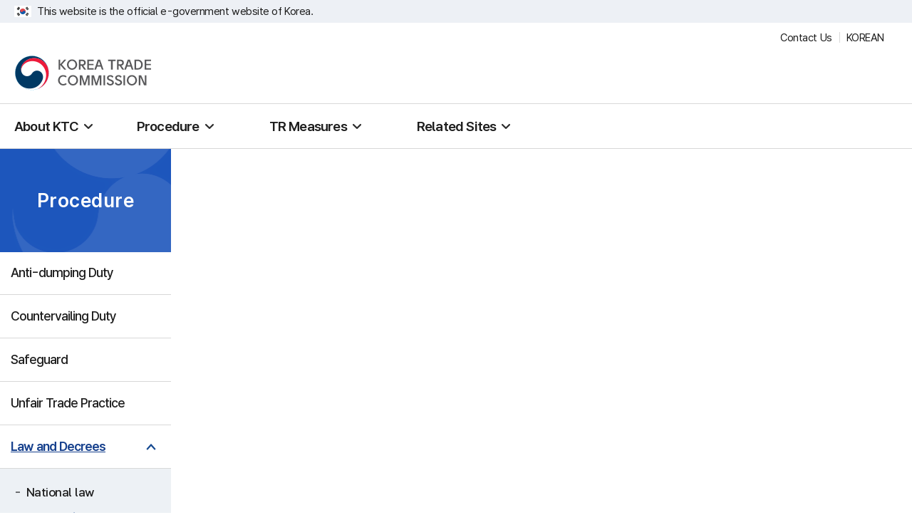

--- FILE ---
content_type: text/html;charset=UTF-8
request_url: https://ktc.go.kr/en/pageLink.do;jsessionid=hkEQCDx2NpLzlZsNisalPT1q.ktc21?link=/contents/en/EG25230&menuId=97&tabIdx=3
body_size: 52520
content:




















		




<!DOCTYPE html>
<html lang="en">
<head>
    <title>Korea Trade Commission</title>
	<meta http-equiv="Content-Type" content="text/html; charset=utf-8" />
	<meta http-equiv="X-UA-Compatible" content="IE=edge">
	<meta name="viewport" content="width=device-width, initial-scale=1.0, maximum-scale=2.0, minimum-scale=1.0, user-scalable=yes">
	<link rel="shortcut icon" href="../img/motie.ico" />
	
	
	<link rel="stylesheet" href="/renewal2024_en/css/import.css;jsessionid=pURdju6lZUF1u-Dbc+LZWCAo.ktc21?v=2"><!-- 2024고도화 pha :: 디자인 개편. -->
	<link rel="stylesheet" href="/renewal2024/css/additional.css;jsessionid=pURdju6lZUF1u-Dbc+LZWCAo.ktc21"><!-- 2024고도화 pha :: 디자인 개편. :: 퍼블리싱에서 더 필요한 부분 추가함. -->
	
	<script src="/renewal2024_en/js/common.js;jsessionid=pURdju6lZUF1u-Dbc+LZWCAo.ktc21"></script> <!-- 2024고도화 pha :: 디자인 개편. -->
	<script src="/renewal2024_en/js/layout.js;jsessionid=pURdju6lZUF1u-Dbc+LZWCAo.ktc21?v=1"></script> <!-- 2024고도화 pha :: 디자인 개편. -->
	<script src="/renewal2024_en/js/utill.js;jsessionid=pURdju6lZUF1u-Dbc+LZWCAo.ktc21"></script>  <!-- 2024고도화 pha :: 디자인 개편. -->
	<script src="/renewal2024_en/js/jquery.easing.1.3.min.js;jsessionid=pURdju6lZUF1u-Dbc+LZWCAo.ktc21"></script> <!-- 2024고도화 pha :: 디자인 개편. -->
	
	<link rel="stylesheet" href="/css/en/jquery.selectbox.css">
	<link rel="stylesheet" href="/css/slick.css;jsessionid=pURdju6lZUF1u-Dbc+LZWCAo.ktc21">
	
	<script src="/js/en/jquery.selectbox-0.2.1.js;jsessionid=pURdju6lZUF1u-Dbc+LZWCAo.ktc21"></script>
	<script src="/js/en/ui.js;jsessionid=pURdju6lZUF1u-Dbc+LZWCAo.ktc21"></script>
	<script src="/js/axisj/AXJ.min.js;jsessionid=pURdju6lZUF1u-Dbc+LZWCAo.ktc21" ></script>
	<script src="/js/jquery.fileDownload.js;jsessionid=pURdju6lZUF1u-Dbc+LZWCAo.ktc21"></script>
	<script src="/js/jquery/slick.js;jsessionid=pURdju6lZUF1u-Dbc+LZWCAo.ktc21"></script> <!-- slick  추가  2020.01.28-->
	
	<script>

	// 2024고도화 pha :: document.title 설정 // ex) 무역위원회 > 제도소개 > 무역구제제도 > 덤핑방지관세
	// navigationTitle :: common_include_lib.jsp 
	$(function(){ // 기본 네비게이션 타이틀 외의 title을 추가해야하는 경우 :: 각 jsp 에서 다시 선언.
		var docTitle = document.title;
		var navigationTitle = 'International Law';
		if(navigationTitle != "" && navigationTitle != undefined && navigationTitle != null){
			document.title = navigationTitle + " | " + docTitle;
		}
	});
	

	<!--
	var ktcMap = function(){this.map = new Object();}
	ktcMap.prototype =
	{
	    /* key, value 값으로 구성된 데이터를 추가 */
	    put: function (key, value) {
	        this.map[key] = value;
	    },
	    /* 지정한 key값의 value값 반환 */
	    get: function (key) {
	        return this.map[key];
	    },
	    /* 구성된 key 값 존재여부 반환 */
	    containsKey: function (key) {
	        return key in this.map;
	    },
	    /* 구성된 value 값 존재여부 반환 */
	    containsValue: function (value) {
	        for (var prop in this.map) {
	            if (this.map[prop] == value) {
	                return true;
	            }
	        }
	        return false;
	    },
	    /* 구성된 데이터 초기화 */
	    clear: function () {
	        for (var prop in this.map) {
	            delete this.map[prop];
	        }
	    },
	    /*  key에 해당하는 데이터 삭제 */
	    remove: function (key) {
	        delete this.map[key];
	    },
	    /* 배열로 key 반환 */
	    keys: function () {
	        var arKey = new Array();
	        for (var prop in this.map) {
	            arKey.push(prop);
	        }
	        return arKey;
	    },
	    /* 배열로 value 반환 */
	    values: function () {
	        var arVal = new Array();
	        for (var prop in this.map) {
	            arVal.push(this.map[prop]);
	        }
	        return arVal;
	    },
	    /* Map에 구성된 개수 반환 */
	    size: function () {
	        var count = 0;
	        for (var prop in this.map) {
	            count++;
	        }
	        return count;
	    }
	}

	var menuMap = new ktcMap();

	menuMap.put("88", ["/en/pageLink.do?link=/contents/en/introduce/routeMap", "N"]);
	menuMap.put("89", ["/en/pageLink.do?link=/contents/en/EG21000", "N"]);
	menuMap.put("90", ["/en/pageLink.do?link=/contents/en/EG22000", "N"]);
	menuMap.put("91", ["/en/pageLink.do?link=/contents/en/EG23000", "N"]);
	menuMap.put("81", ["null", "N"]);
	menuMap.put("92", ["/en/pageLink.do?link=/contents/en/EG24000", "N"]);
	menuMap.put("82", ["null", "N"]);
	menuMap.put("93", ["null", "N"]);
	menuMap.put("83", ["null", "N"]);
	menuMap.put("94", ["/en/stats.do", "N"]);
	menuMap.put("84", ["null", "N"]);
	menuMap.put("95", ["/en/pageLink.do?link=/contents/en/EG41110", "N"]);
	menuMap.put("85", ["/en/pageLink.do?link=/contents/en/introduce/greeting", "N"]);
	menuMap.put("96", ["/en/pageLink.do?link=/contents/en/EG25110", "N"]);
	menuMap.put("86", ["/en/pageLink.do?link=/contents/en/introduce/history", "N"]);
	menuMap.put("97", ["/en/pageLink.do?link=/contents/en/EG25210", "N"]);
	menuMap.put("87", ["/en/pageLink.do?link=/contents/en/introduce/organization", "N"]);
	menuMap.put("98", ["null", "N"]);


	function goMenu(menuId)
	{
		var goUrl = menuMap.get(menuId)[0];
		var isNewWindow = menuMap.get(menuId)[1];
		if(isNewWindow == 'Y')
			$("#menuForm").attr({target:"_blank"});
		else
			$("#menuForm").attr({target:"_self"});

		$("#menuId").val(menuId);
	   	$("#menuForm").attr({action:goUrl});
	   	$("#menuForm").submit();
	}
	function totalSearch()
	{
		$("#totSearchForm").attr({action:"/morgueTotalSearch.do;jsessionid=pURdju6lZUF1u-Dbc+LZWCAo.ktc21"});
	   	$("#totSearchForm").submit();
	}
	function printThis()
	{
		var oWin = window.open("/pageLink.do?link=print","printWin","scrollbars=yes,width=787,height=550");
	}
	function goSite(v)
	{
		window.open(v.value, '_blank');
	}
	//-->
	</script>


<script src="/renewal2024_en/js/additional-js.js;jsessionid=pURdju6lZUF1u-Dbc+LZWCAo.ktc21"></script>  <!-- 2024고도화 pha :: 디자인 개편. -->

<!--// include : haed -->

<script>
<!--
function goTab(v)
{
	if($("#tabIdx").val() == v)
		return;
	
	var goUrl = null;
	switch(v)
	{
		case 2:
			goUrl = "/en/pageLink.do;jsessionid=pURdju6lZUF1u-Dbc+LZWCAo.ktc21?link=/contents/en/EG25220";
			break;
		case 3:
			goUrl = "/en/pageLink.do;jsessionid=pURdju6lZUF1u-Dbc+LZWCAo.ktc21?link=/contents/en/EG25230";
			break;
		case 4:
			goUrl = "/en/pageLink.do;jsessionid=pURdju6lZUF1u-Dbc+LZWCAo.ktc21?link=/contents/en/EG25240";
			break;
		default:
			goUrl = "/en/pageLink.do;jsessionid=pURdju6lZUF1u-Dbc+LZWCAo.ktc21?link=/contents/en/EG25210";
			break;
	}
	$("#tabIdx").val(v);
	$("#listForm").attr({action:goUrl});
   	$("#listForm").submit();
}
//-->
</script>
<body>
	<!-- include : gnb -->
	
<form id="menuForm" name="menuForm" action="/en/pageLink.do;jsessionid=pURdju6lZUF1u-Dbc+LZWCAo.ktc21?link=/contents/en/EG25230&amp;menuId=97&amp;tabIdx=3" method="post">
<input type="hidden" name="menuId" id="menuId" value="97"/>
</form>
	
	
<!-- skip -->
<div class="skiptoContent"><a href="#cont-head-tit">Skip to main content</a></div>
<!-- wrap -->

	
	<div class="gov-eg">
	    <div class="inner"><p><i>This website is the official e-government website of Korea.</i></p></div>
	</div>
	
	
	<!-- 헤더 영역 -->
	<!-- header -->
	<header id="wrap-header">
	    <div class="header-head">
	        <div class="inner">
	            <h1 id="logo"><a href="/en/main.do"><i>Korea Trade Commission</i></a></h1>
				
				<!-- 유틸리티 메뉴 -->
	            <ul class="head-util">
	            	<li><a href="javascript:goMenu(88)"><i>Contact Us</i></a></li>
					<li><a href="/main.do;jsessionid=pURdju6lZUF1u-Dbc+LZWCAo.ktc21" target="_blank" title="Opens in a new window"><i>KOREAN</i></a></li>
	            </ul>
	            <!-- //유틸리티 메뉴 -->      
	            
	            <div class="head-menu">
	                <a class="menu-btn"><i>menu</i></a>
	            </div>
	        </div>
	    </div>
	                  
		<div class="header-body">
	        <div class="inner">
	            <div class="wrap-gnb">
	                <!-- mobile top -->
	                <div class="gnb-top hide-pc">
	                    <!-- 유틸리티 메뉴 -->
	                    <ul class="head-util">
							<li><a href="javascript:goMenu(88)"><i>Contact Us</i></a></li>
							<li><a href="/main.do;jsessionid=pURdju6lZUF1u-Dbc+LZWCAo.ktc21" class="link-lang mobile" target="_blank" title="Opens in a new window">KOREAN</a></li>
	                    </ul>
	                    <!-- //유틸리티 메뉴 -->
	                </div>
	                <!-- //mobile top -->
	                
	                
	                <!-- gnb -->
	                <nav id="gnb">
	                    <ul class="depth1">
	                        <li>
	                        	<a href="javascript:goMenu(85)"><i>About KTC</i></a>
	                        	<div class="depth-cont">
	                                <ul class="depth2">
	                                    <li>
	                                        <a href="javascript:goMenu(85)"><i>Greetings</i></a>
	                                        <div class="depth2-cont">
	                                            <a href="javascript:goMenu(85)"  class="depth-tit">Greetings</a>
	                                       </div>
	                                    </li>
	                                    <li>
	                                        <a href="javascript:goMenu(86)"><i>Brief History</i></a>
	                                        <div class="depth2-cont">
	                                            <a href="javascript:goMenu(86)" class="depth-tit">Brief History</a>
	                                       </div>
	                                    </li>
	                                    <li>
	                                        <a href="javascript:goMenu(87)"><i>Organization &amp; Functions</i></a>
	                                        <div class="depth2-cont">
	                                            <a href="javascript:goMenu(87)" class="depth-tit">Organization &amp; Functions</a>
	                                            <ul class="depth3">
	                                                <li><a href="javascript:goMenu(87)"><i>Organization</i></a></li>
	                                                <li><a href="/en/pageLink.do;jsessionid=pURdju6lZUF1u-Dbc+LZWCAo.ktc21?link=/contents/en/introduce/functions&menuId=87&tabIdx=2"><i>Functions</i></a></li>
	                                            </ul>
	                                       </div>
	                                    </li>
	                                    <li>
	                                        <a href="javascript:goMenu(88)"><i>Contact Us</i></a>
	                                        <div class="depth2-cont">
	                                            <a href="javascript:goMenu(88)" class="depth-tit">Contact Us</a>
	                                       </div>
	                                    </li>
	                                </ul>
	                            </div>
	                        </li>
	                        <li>
	                            <a href="javascript:goMenu(89)"><i>Procedure</i></a>
	                            <div class="depth-cont">
	                                <ul class="depth2">
	                                    <li>
	                                        <a href="javascript:goMenu(89)"><i>Anti-dumping Duty</i></a>
	                                        <div class="depth2-cont">
	                                            <a href="javascript:goMenu(89)" class="depth-tit">Anti-dumping Duty</a>
	                                        </div>
	                                    </li>
	                                    <li>
	                                        <a href="javascript:goMenu(90)"><i>Countervailing Duty</i></a>
	                                        <div class="depth2-cont">
	                                            <a href="javascript:goMenu(90)" class="depth-tit">Countervailing Duty</a>
	                                        </div>
	                                    </li>
	                                    <li>
	                                        <a href="javascript:goMenu(91)"><i>Safeguard</i></a>
	                                        <div class="depth2-cont">
	                                            <a href="javascript:void(0)" class="depth-tit">Safeguard</a>
	                                        </div>
	                                    </li>
	                                    <li>
	                                        <a href="javascript:goMenu(92)"><i>Unfair Trade Practice</i></a>
	                                        <div class="depth2-cont">
	                                            <a href="javascript:goMenu(92)" class="depth-tit">Unfair Trade Practice</a>
	                                        </div>
	                                    </li>
	                                    <li>
	                                        <a href="javascript:goMenu(96)"><i>Law and Decrees</i></a>
	                                        <div class="depth2-cont">
	                                            <a href="javascript:void(0)" class="depth-tit">Law and Decrees</a>
	                                            <ul class="depth3">
	                                                <li><a href="javascript:goMenu(96)"><i>National law</i></a></li>
	                                                <li><a href="javascript:goMenu(97)"><i>International Law</i></a></li>
	                                            </ul>
	                                        </div>
	                                    </li>
	                                </ul>
	                            </div>
	                        </li>
							<li>
	                            <a href="javascript:goMenu(94)"><i>TR Measures</i></a>
	                            <div class="depth-cont">
	                                <ul class="depth2">
	                                    <li>
	                                        <a href="javascript:goMenu(94)"><i>TR Measures</i></a>
	                                        <div class="depth2-cont">
	                                            <a href="javascript:void(0)" class="depth-tit">TR Measures</a>
	                                            <ul class="depth3">
	                                                <li><a href="/en/stats.do;jsessionid=pURdju6lZUF1u-Dbc+LZWCAo.ktc21?menuId=94&tabIdx=1"><i>Statistics on Trade Remedy</i></a></li>
	                                                <li><a href="/en/stats.do;jsessionid=pURdju6lZUF1u-Dbc+LZWCAo.ktc21?menuId=94&tabIdx=2"><i>Antidumping</i></a></li>
	                                                <li><a href="/en/stats.do;jsessionid=pURdju6lZUF1u-Dbc+LZWCAo.ktc21?menuId=94&tabIdx=3"><i>Safeguard</i></a></li>
	                                                <li><a href="/en/stats.do;jsessionid=pURdju6lZUF1u-Dbc+LZWCAo.ktc21?menuId=94&tabIdx=4"><i>Unfair International Trade Practices</i></a></li>
	                                            </ul>
	                                       </div>
	                                    </li>
	                                </ul>
	                            </div>
	                        </li>
							<li>
	                            <a href="javascript:goMenu(95)"><i>Related Sites</i></a>
	                            <div class="depth-cont">
	                                <ul class="depth2">
	                                    <li>
	                                        <a href="javascript:goMenu(95)"><i>Related Sites</i></a>
	                                        <div class="depth2-cont">
	                                            <a href="javascript:goMenu(95)" class="depth-tit">Related Sites</a>
	                                        </div>
	                                        
	                                    </li>
	                                </ul>
	                            </div>
	                        </li>
	                    </ul>
	                </nav>
	                <!-- //gnb -->
	                <a href="javascript:void(0)" class="close-btn hide-pc"><i>Close menu</i></a>
	            </div>
	        </div>
	    </div>
	</header>
	<!-- //header -->
	<!-- //헤더 영역 -->

<!--  // 헤드영역  끝-->

<hr />
	<!--// include : gnb -->


	 <!-- sub visual -->     
	<!--<div class="sub_visual">
		<div class="inner procedure">
			<h3 class="tle">Procedure</h3>
			<p>Fair Trade is the leading guardian Trade Commissioner year.</p>
		</div>
	</div>-->
	<!--  // sub visual -->


	<!-- 본문영역 시작-->
	<!-- wrap-container -->
	<section id="wrap-container">
		<!-- include : Left Menu -->
		


<script>
	jQuery(document).ready(function($) { 
		$('.lnb > ul > li  > a.toggle-trigger').click(function() {
			var el = $(this), parent = el.closest('.toggle');
	
			if ( el.hasClass('active') ) {
				parent.find('.depth2').slideToggle();
				el.removeClass('active');
			} else {
				parent.find('.depth2').slideToggle();
				el.addClass('active');
			}
			
			return false;
		});
		
		$('.lnb.pc > ul > li  > a.toggle-trigger').click(function() {
			var el = $(this), parent = el.closest('.toggle');

			if ( el.hasClass('active') ) {
				parent.find('.depth2').slideToggle();
				el.removeClass('active');
			} else {
				parent.find('.depth2').slideToggle();
				el.addClass('active');
			}
			
			return false;
		});
		
		$('.lnb.mobile > ul > li  > a.toggle-trigger').click(function() {
			var el = $(this), parent = el.closest('.toggle');

			if ( el.hasClass('active') ) {
				parent.find('.depth2').slideToggle();
				el.removeClass('active');
			} else {
				parent.find('.depth2').slideToggle();
				el.addClass('active');
			}
			
			return false;
		});	
	});
</script>

<div class="wrap-remote">
	<h2 class="remote-tit"><i>Procedure</i></h2>
	<nav class="wrap-snb">
		<ul class="snb">
<li class=''>
<a href='javascript:goMenu(89)'><i>Anti-dumping Duty</i></a>
</li>
<li class=''>
<a href='javascript:goMenu(90)'><i>Countervailing Duty</i></a>
</li>
<li class=''>
<a href='javascript:goMenu(91)'><i>Safeguard</i></a>
</li>
<li class=''>
<a href='javascript:goMenu(92)'><i>Unfair Trade Practice</i></a>
</li>
<li class='is-current is-on toggle-trigger'>
<a href='javascript:void(0)'><i>Law and Decrees</i></a>
<ul>
<li >
<a href='javascript:goMenu(96)'><i>National law</i></a>
</li>
<li class='is-current is-on'>
<a class='is-current is-on' href='javascript:goMenu(97)'><i>International Law</i></a>
</li>
</ul>
</li>

		</ul>
	</nav>
</div>

		<!--// include : Left Menu -->

		<!-- wrap-content -->
		<div class="wrap-content" id="printTable">
	        <!-- cont-head -->
	        <div class="cont-head">
						<div class="cont-util indicator">
				<div class="breadcrumb">
					<a href="/en/main.do" class="home"><i>home</i></a>
					<a href="javascript:goMenu(89)"><i>Procedure</i></a>
					<a href="javascript:goMenu(96)"><i>Law and Decrees</i></a>
					<a href="javascript:goMenu(97)"><i>International Law</i></a>
				</div>
			</div>
			<div class="cont-tit" id="cont-tit">				<h3 class="head-tit subTle" >International Law</h3>				<ul class="sns-sharing">			<li><a class="sns-print" href="javascript: printThis();" title='Open Print New Window'><i>Print</i></a></li>
				</ul>
			</div>

			</div>
			<!-- //cont-head -->
			<article id="cont-body" class="cont-body">
				<form id="listForm" name="listForm" action="/en/pageLink.do;jsessionid=pURdju6lZUF1u-Dbc+LZWCAo.ktc21?link=/contents/en/EG25230&amp;menuId=97&amp;tabIdx=3" method="post">
				<input type="hidden" name="tabIdx" id="tabIdx" value="3"/> 
				<input type="hidden" name="menuId" value="97"/>
				</form>
				
				<div class="tab-nav tab-link item-04">
					<ul>
						<li ><a href="javascript:goTab(1)" onclick="$('#tab1').focus();"><i>Anti-dumping Duty</i></a></li>
						<li ><a href="javascript:goTab(2)" onclick="$('#tab2').focus();"><i>Countervalllng Duty</i></a></li>
	                    <li class="is-current"><a href="javascript:goTab(3)" onclick="$('#tab3').focus();"><i>Safeguard</i></a></li>
	                    <li ><a href="javascript:goTab(4)" onclick="$('#tab4').focus();"><i>Trips</i></a></li>
					</ul>
				</div>
				
				<div class="box-type05 wrap-scroll-y" id="tab3" style="height:700px;">
					<!--내용-->
                <div>
					<h3 class="tit-type02">AGREEMENT ON SAFEGUARDS</h3>
					<br>
					<h4>Members,</h4>
					<p class="text01 mt5">Having in mind the overall objective of the Members to improve and strengthen the international trading system based on GATT 1994;</p>
					<p class="text01 mt5">Recognizing the need to clarify and reinforce the disciplines of GATT 1994, and specifically those of its Article XIX (Emergency Action on Imports of Particular Products), to re establish multilateral control over safeguards and eliminate measures that escape such control;</p>
					<p class="text01 mt5">Recognizing the importance of structural adjustment and the need to enhance rather than limit competition in international markets; and</p>
					<p class="text01 mt5">Recognizing further that, for these purposes, a comprehensive agreement, applicable to all Members and based on the basic principles of GATT 1994, is called for;</p>
					<p class="text01 mt5">Hereby agree as follows:</p>

					<h5>Article 1 (General Provision)</h5>
					<p class="text01">This Agreement establishes rules for the application of safeguard measures which shall be understood to mean those measures provided for in Article XIX of GATT 1994.</p>

					<h5>Article 2 (Conditions)</h5>
					<ol class="listNum">
						<li>A Member may apply a safeguard measure to a product only if that Member has determined, pursuant to the provisions set out below, that such product is being imported into its territory in such increased quantities, absolute or relative to domestic production, and under such conditions as to cause or threaten to cause serious injury to the domestic industry that produces like or directly competitive products.</li>
						<li>Safeguard measures shall be applied to a product being imported irrespective of its source.</li>
					</ol>

					<h5>Article 3 (Investigation)</h5>
					<p class="text01"></p>
					<ol class="listNum">
						<li>A Member may apply a safeguard measure only following an investigation by the competent authorities of that Member pursuant to procedures previously established and made public in consonance with Article X of GATT 1994. This investigation shall include reasonable public notice to all interested parties and public hearings or other appropriate means in which importers, exporters and other interested parties could present evidence and their views, including the opportunity to respond to the presentations of other parties and to submit their views, inter alia, as to whether or not the application of a safeguard measure would be in the public interest. The competent authorities shall publish a report setting forth their findings and reasoned conclusions reached on all pertinent issues of fact and law.</li>
						<li>Any information which is by nature confidential or which is provided on a confidential basis shall, upon cause being shown, be treated as such by the competent authorities. Such information shall not be disclosed without permission of the party submitting it. Parties providing confidential information may be requested to furnish non confidential summaries thereof or, if such parties indicate that such information cannot be summarized, the reasons why a summary cannot be provided. However, if the competent authorities find that a request for confidentiality is not warranted and if the party concerned is either unwilling to make the information public or to authorize its disclosure in generalized or summary form, the authorities may disregard such information unless it can be demonstrated to their satisfaction from appropriate sources that the information is correct.</li>
					</ol>

					<h5>Article 4 (Determination of Serious Injury or Threat Thereof)</h5>
					<ol class="listNum">
						<li>For the purposes of this Agreement:
							<ul class="listAlphbet">
								<li>"serious injury" shall be understood to mean a significant overall impairment in the position of a domestic industry;</li>
								<li>"threat of serious injury" shall be understood to mean serious injury that is clearly imminent, in accordance with the provisions of paragraph 2. A determination of the existence of a threat of serious injury shall be based on facts and not merely on allegation, conjecture or remote possibility; and</li>
								<li>in determining injury or threat thereof, a "domestic industry" shall be understood to mean the producers as a whole of the like or directly competitive products operating within the territory of a Member, or those whose collective output of the like or directly competitive products constitutes a major proportion of the total domestic production of those products.</li>
							</ul>
						</li>
						<li>
							<ul class="listAlphbet">
								<li>In the investigation to determine whether increased imports have caused or are threatening to cause serious injury to a domestic industry under the terms of this Agreement, the competent authorities shall evaluate all relevant factors of an objective and quantifiable nature having a bearing on the situation of that industry, in particular, the rate and amount of the increase in imports of the product concerned in absolute and relative terms, the share of the domestic market taken by increased imports, changes in the level of sales, production, productivity, capacity utilization, profits and losses, and employment.</li>
								<li>The determination referred to in subparagraph (a) shall not be made unless this investigation demonstrates, on the basis of objective evidence, the existence of the causal link between increased imports of the product concerned and serious injury or threat thereof. When factors other than increased imports are causing injury to the domestic industry at the same time, such injury shall not be attributed to increased imports.</li>
								<li>The competent authorities shall publish promptly, in accordance with the provisions of Article 3, a detailed analysis of the case under investigation as well as a demonstration of the relevance of the factors examined.</li>
							</ul>
						</li>
					</ol>

					<h5>Article 5 (Application of Safeguard Measures)</h5>
					<ol class="listNum">
						<li>A Member shall apply safeguard measures only to the extent necessary to prevent or remedy serious injury and to facilitate adjustment. If a quantitative restriction is used, such a measure shall not reduce the quantity of imports below the level of a recent period which shall be the average of imports in the last three representative years for which statistics are available, unless clear justification is given that a different level is necessary to prevent or remedy serious injury. Members should choose measures most suitable for the achievement of these objectives.</li>
						<li>
							<ul class="listAlphbet">
								<li>In cases in which a quota is allocated among supplying countries, the Member applying the restrictions may seek agreement with respect to the allocation of shares in the quota with all other Members having a substantial interest in supplying the product concerned. In cases in which this method is not reasonably practicable, the Member concerned shall allot to Members having a substantial interest in supplying the product shares based upon the proportions, supplied by such Members during a previous representative period, of the total quantity or value of imports of the product, due account being taken of any special factors which may have affected or may be affecting the trade in the product.</li>
								<li>A Member may depart from the provisions in subparagraph (a) provided that consultations under paragraph 3 of Article 12 are conducted under the auspices of the Committee on Safeguards provided for in paragraph 1 of Article 13 and that clear demonstration is provided to the Committee that (i) imports from certain Members have increased in disproportionate percentage in relation to the total increase of imports of the product concerned in the representative period, (ii) the reasons for the departure from the provisions in subparagraph (a) are justified, and (iii) the conditions of such departure are equitable to all suppliers of the product concerned. The duration of any such measure shall not be extended beyond the initial period under paragraph 1 of Article 7. The departure referred to above shall not be permitted in the case of threat of serious injury.</li>
							</ul>
						</li>
					</ol>

					<h5>Article 6 (Provisional Safeguard Measures)</h5>
					<p class="text01">In critical circumstances where delay would cause damage which it would be difficult to repair, a Member may take a provisional safeguard measure pursuant to a preliminary determination that there is clear evidence that increased imports have caused or are threatening to cause serious injury. The duration of the provisional measure shall not exceed 200 days, during which period the pertinent requirements of Articles 2 through 7 and 12 shall be met. Such measures should take the form of tariff increases to be promptly refunded if the subsequent investigation referred to in paragraph 2 of Article 4 does not determine that increased imports have caused or threatened to cause serious injury to a domestic industry. The duration of any such provisional measure shall be counted as a part of the initial period and any extension referred to in paragraphs 1, 2 and 3 of Article 7.</p>

					<h5>Article 7 (Duration and Review of Safeguard Measures)</h5>
					<ol class="listNum">
						<li>A Member shall apply safeguard measures only for such period of time as may be necessary to prevent or remedy serious injury and to facilitate adjustment. The period shall not exceed four years, unless it is extended under paragraph 2.</li>
						<li>The period mentioned in paragraph 1 may be extended provided that the competent authorities of the importing Member have determined, in conformity with the procedures set out in Articles 2, 3, 4 and 5, that the safeguard measure continues to be necessary to prevent or remedy serious injury and that there is evidence that the industry is adjusting, and provided that the pertinent provisions of Articles 8 and 12 are observed.</li>
						<li>The total period of application of a safeguard measure including the period of application of any provisional measure, the period of initial application and any extension thereof, shall not exceed eight years.</li>
						<li>In order to facilitate adjustment in a situation where the expected duration of a safeguard measure as notified under the provisions of paragraph 1 of Article 12 is over one year, the Member applying the measure shall progressively liberalize it at regular intervals during the period of application. If the duration of the measure exceeds three years, the Member applying such a measure shall review the situation not later than the mid term of the measure and, if appropriate, withdraw it or increase the pace of liberalization. A measure extended under paragraph 2 shall not be more restrictive than it was at the end of the initial period, and should continue to be liberalized.</li>
						<li>No safeguard measure shall be applied again to the import of a product which has been subject to such a measure, taken after the date of entry into force of the WTO Agreement, for a period of time equal to that during which such measure had been previously applied, provided that the period of non application is at least two years.</li>
						<li>Notwithstanding the provisions of paragraph 5, a safeguard measure with a duration of 180 days or less may be applied again to the import of a product if:
							<ul class="listAlphbet">
								<li>at least one year has elapsed since the date of introduction of a safeguard measure on the import of that product; and</li>
								<li>such a safeguard measure has not been applied on the same product more than twice in the five year period immediately preceding the date of introduction of the measure.</li>
							</ul>
						</li>
					</ol>

					<h5>Article 8 (Level of Concessions and Other Obligations)</h5>
					<ol class="listNum">
						<li>A Member proposing to apply a safeguard measure or seeking an extension of a safeguard measure shall endeavour to maintain a substantially equivalent level of concessions and other obligations to that existing under GATT 1994 between it and the exporting Members which would be affected by such a measure, in accordance with the provisions of paragraph 3 of Article 12. To achieve this objective, the Members concerned may agree on any adequate means of trade compensation for the adverse effects of the measure on their trade.</li>
						<li>If no agreement is reached within 30 days in the consultations under paragraph 3 of Article 12, then the affected exporting Members shall be free, not later than 90 days after the measure is applied, to suspend, upon the expiration of 30 days from the day on which written notice of such suspension is received by the Council for Trade in Goods, the application of substantially equivalent concessions or other obligations under GATT 1994, to the trade of the Member applying the safeguard measure, the suspension of which the Council for Trade in Goods does not disapprove.</li>
						<li>The right of suspension referred to in paragraph 2 shall not be exercised for the first three years that a safeguard measure is in effect, provided that the safeguard measure has been taken as a result of an absolute increase in imports and that such a measure conforms to the provisions of this Agreement.</li>
					</ol>

					<h5>Article 9 (Developing Country Members)</h5>
					<p class="text01"></p>
					<ol class="listNum">
						<li>Safeguard measures shall not be applied against a product originating in a developing country Member as long as its share of imports of the product concerned in the importing Member does not exceed 3 per cent, provided that developing country Members with less than 3 per cent import share collectively account for not more than 9 per cent of total imports of the product concerned.</li>
						<li>A developing country Member shall have the right to extend the period of application of a safeguard measure for a period of up to two years beyond the maximum period provided for in paragraph 3 of Article 7. Notwithstanding the provisions of paragraph 5 of Article 7, a developing country Member shall have the right to apply a safeguard measure again to the import of a product which has been subject to such a measure, taken after the date of entry into force of the WTO Agreement, after a period of time equal to half that during which such a measure has been previously applied, provided that the period of non application is at least two years.</li>
					</ol>

					<h5>Article 10 (Pre existing Article XIX Measures)</h5>
					<p class="text01">Members shall terminate all safeguard measures taken pursuant to Article XIX of GATT 1947 that were in existence on the date of entry into force of the WTO Agreement not later than eight years after the date on which they were first applied or five years after the date of entry into force of the WTO Agreement, whichever comes later.</p>

					<h5>Article 11 (Prohibition and Elimination of Certain Measures)</h5>
					<ol class="listNum">
						<li>
							<ul class="listAlphbet">
								<li>A Member shall not take or seek any emergency action on imports of particular products as set forth in Article XIX of GATT 1994 unless such action conforms with the provisions of that Article applied in accordance with this Agreement.</li>
								<li>Furthermore, a Member shall not seek, take or maintain any voluntary export restraints, orderly marketing arrangements or any other similar measures on the export or the import side. These include actions taken by a single Member as well as actions under agreements, arrangements and understandings entered into by two or more Members. Any such measure in effect on the date of entry into force of the WTO Agreement shall be brought into conformity with this Agreement or phased out in accordance with paragraph 2.</li>
								<li>This Agreement does not apply to measures sought, taken or maintained by a Member pursuant to provisions of GATT 1994 other than Article XIX, and Multilateral Trade Agreements in Annex 1A other than this Agreement, or pursuant to protocols and agreements or arrangements concluded within the framework of GATT 1994.</li>
							</ul>
						</li>
						<li>The phasing out of measures referred to in paragraph 1(b) shall be carried out according to timetables to be presented to the Committee on Safeguards by the Members concerned not later than 180 days after the date of entry into force of the WTO Agreement. These timetables shall provide for all measures referred to in paragraph 1 to be phased out or brought into conformity with this Agreement within a period not exceeding four years after the date of entry into force of the WTO Agreement, subject to not more than one specific measure per importing Member, the duration of which shall not extend beyond 31 December 1999. Any such exception must be mutually agreed between the Members directly concerned and notified to the Committee on Safeguards for its review and acceptance within 90 days of the entry into force of the WTO Agreement. The Annex to this Agreement indicates a measure which has been agreed as falling under this exception.</li>
						<li>Members shall not encourage or support the adoption or maintenance by public and private enterprises of non governmental measures equivalent to those referred to in paragraph 1.</li>
					</ol>

					<h5>Article 12 (Notification and Consultation)</h5>
					<p class="text01"></p>
					<ol class="listNum">
						<li>A Member shall immediately notify the Committee on Safeguards upon:
							<ul class="listAlphbet">
								<li>initiating an investigatory process relating to serious injury or threat thereof and the reasons for it;</li>
								<li>making a finding of serious injury or threat thereof caused by increased imports; and</li>
								<li>taking a decision to apply or extend a safeguard measure.</li>
							</ul>
						</li>
						<li>In making the notifications referred to in paragraphs 1(b) and 1(c), the Member proposing to apply or extend a safeguard measure shall provide the Committee on Safeguards with all pertinent information, which shall include evidence of serious injury or threat thereof caused by increased imports, precise description of the product involved and the proposed measure, proposed date of introduction, expected duration and timetable for progressive liberalization. In the case of an extension of a measure, evidence that the industry concerned is adjusting shall also be provided. The Council for Trade in Goods or the Committee on Safeguards may request such additional information as they may consider necessary from the Member proposing to apply or extend the measure.</li>
						<li>A Member proposing to apply or extend a safeguard measure shall provide adequate opportunity for prior consultations with those Members having a substantial interest as exporters of the product concerned, with a view to, inter alia, reviewing the information provided under paragraph 2, exchanging views on the measure and reaching an understanding on ways to achieve the objective set out in paragraph 1 of Article 8.</li>
						<li>A Member shall make a notification to the Committee on Safeguards before taking a provisional safeguard measure referred to in Article 6. Consultations shall be initiated immediately after the measure is taken.</li>
						<li>The results of the consultations referred to in this Article, as well as the results of mid term reviews referred to in paragraph 4 of Article 7, any form of compensation referred to in paragraph 1 of Article 8, and proposed suspensions of concessions and other obligations referred to in paragraph 2 of Article 8, shall be notified immediately to the Council for Trade in Goods by the Members concerned.</li>
						<li>Members shall notify promptly the Committee on Safeguards of their laws, regulations and administrative procedures relating to safeguard measures as well as any modifications made to them.</li>
						<li>Members maintaining measures described in Article 10 and paragraph 1 of Article 11 which exist on the date of entry into force of the WTO Agreement shall notify such measures to the Committee on Safeguards not later than 60 days after the date of entry into force of the WTO Agreement.</li>
						<li>Any Member may notify the Committee on Safeguards of all laws, regulations, administrative procedures and any measures or actions dealt with in this Agreement that have not been notified by other Members that are required by this Agreement to make such notifications.</li>
						<li>Any Member may notify the Committee on Safeguards of any non governmental measures referred to in paragraph 3 of Article 11.</li>
						<li>All notifications to the Council for Trade in Goods referred to in this Agreement shall normally be made through the Committee on Safeguards.</li>
						<li>The provisions on notification in this Agreement shall not require any Member to disclose confidential information the disclosure of which would impede law enforcement or otherwise be contrary to the public interest or would prejudice the legitimate commercial interests of particular enterprises, public or private.</li>
					</ol>

					<h5>Article 13 (Surveillance)</h5>
					<p class="text01"></p>
					<ol class="listNum">
						<li>A Committee on Safeguards is hereby established, under the authority of the Council for Trade in Goods, which shall be open to the participation of any Member indicating its wish to serve on it. The Committee will have the following functions:
							<ul class="listAlphbet">
								<li>to monitor, and report annually to the Council for Trade in Goods on, the general implementation of this Agreement and make recommendations towards its improvement;</li>
								<li>to find, upon request of an affected Member, whether or not the procedural requirements of this Agreement have been complied with in connection with a safeguard measure, and report its findings to the Council for Trade in Goods;</li>
								<li>to assist Members, if they so request, in their consultations under the provisions of this Agreement;</li>
								<li>to examine measures covered by Article 10 and paragraph 1 of Article 11, monitor the phase out of such measures and report as appropriate to the Council for Trade in Goods;</li>
								<li>to review, at the request of the Member taking a safeguard measure, whether proposals to suspend concessions or other obligations are "substantially equivalent", and report as appropriate to the Council for Trade in Goods;</li>
								<li>to receive and review all notifications provided for in this Agreement and report as appropriate to the Council for Trade in Goods; and</li>
								<li>to perform any other function connected with this Agreement that the Council for Trade in Goods may determine.</li>
							</ul>
						</li>
						<li>To assist the Committee in carrying out its surveillance function, the Secretariat shall prepare annually a factual report on the operation of this Agreement based on notifications and other reliable information available to it.</li>
					</ol>

					<h5>Article 14 (Dispute Settlement)</h5>
					<p class="text01">The provisions of Articles XXII and XXIII of GATT 1994 as elaborated and applied by the Dispute Settlement Understanding shall apply to consultations and the settlement of disputes arising under this Agreement.</p>

					<h5>ANNEX EXCEPTION REFERRED TO IN PARAGRAPH 2 OF ARTICLE 11</h5>
					<p class="text01">Members concerned	Product	Termination <br>EC/Japan Passenger cars, off road vehicles, light commercial vehicles, light trucks (up to 5 tonnes), and the same vehicles in wholly knocked down form (CKD sets). 31 December 1999</p>
					<div class="dataBox mt10">
						<table class="tbl">
							<caption>ANNEX EXCEPTION REFERRED TO IN PARAGRAPH 2 OF ARTICLE 11, Members concerned, Product, Termination table</caption>
							<colgroup>
								<col style="width:210px">
								<col>
								<col style="width:210px">
							</colgroup>
							<thead>
								<tr>
									<th scope="col">Members concerned</th>
									<th scope="col">Product</th>
									<th scope="col">Termination</th>
								</tr>
							</thead>
							<tbody>
								<tr>
									<td>EC/Japan</td>
									<td>Passenger cars, off road vehicles, <br>light commercial vehicles, light trucks<br>(up to 5 tonnes), and the same vehicles in wholly knocked down form (CKD sets).</td>
									<td>31 December 1999</td>
								</tr>
							</tbody>
						</table>
					</div>

					<h5>Article XIX Emergency Action on Imports of Particular Products</h5>
					<ol class="listNum">
						<li>If, as a result of unforeseen developments and of the effect of the obligations incurred by a contracting party under this Agreement, including tariff concessions, any product is being imported into the territory of that contracting party in such increased quantities and under such conditions as to cause or threaten serious injury to domestic producers in that territory of like or directly competitive products, the contracting party shall be free, in respect of such product, and to the extent and for such time as may be necessary to prevent or remedy such injury, to suspend the obligation in whole or in part or to withdraw or modify the concession.</li>
						<li>If any product, which is the subject of a concession with respect to a preference, is being imported into the territory of a contracting party in the circumstances set forth in sub-paragraph (a) of this paragraph, so as to cause or threaten serious injury to domestic producers of like or directly competitive products in the territory of a contracting party which receives or received such preference, the importing contracting party shall be free, if that other contracting party so requests, to suspend the relevant obligation in whole or in part or to withdraw or modify the concession in respect of the product, to the extent and for such time as may be necessary to prevent or remedy such injury.</li>
						<li>Before any contracting party shall take action pursuant to the provisions of paragraph 1 of this Article, it shall give notice in writing to the CONTRACTING PARTIES as far in advance as may be practicable and shall afford the CONTRACTING PARTIES and those contracting parties having a substantial interest as exporters of the product concerned an opportunity to consult with it in respect of the proposed action. When such notice is given in relation to a concession with respect to a preference, the notice shall name the contracting party which has requested the action. In critical circumstances, where delay would cause damage which it would be difficult to repair, action under paragraph 1 of this Article may be taken provisionally without prior consultation, on the condition that consultation shall be effected immediately after taking such action.
							<ul class="listAlphbet">
								<li> If agreement among the interested contracting parties with respect to the action is not reached, the contracting party which proposes to take or continue the action shall, nevertheless, be free to do so, and if such action is taken or continued, the affected contracting parties shall then be free, not later than ninety days after such action is taken, to suspend, upon the expiration of thirty days from the day on which written notice of such suspension is received by the CONTRACTING PARTIES, the application to the trade of the contracting party taking such action, or, in the case envisaged in paragraph 1 (b) of this Article, to the trade of the contracting party requesting such action, of such substantially equivalent concessions or other obligations under this Agreement the suspension of which the CONTRACTING PARTIES do not disapprove.</li>
								<li>Notwithstanding the provisions of sub-paragraph (a) of this paragraph, where action is taken under paragraph 2 of this Article without prior consultation and causes or threatens serious injury in the territory of a contracting party to the domestic producers of products affected by the action, that contracting party shall, where delay would cause damage difficult to repair, be free to suspend, upon the taking of the action and throughout the period of consultation, such concessions or other obligations as may be necessary to prevent or remedy the injury.</li>
							</ul>
						</li>
					</ol>

				</div>
                <!--//내용-->
            </div>

            <p class="ta-c"><a target="_blank" href="/uploads/internationalLaw/International%20Law_Safeguards.pdf" class="button bg-color01 ico-down" title="Opens in a new window"><i>Download</i></a></p>
		<!-- //컨텐츠 -->
		</article>
	</div>
	<!-- //content -->
</section>
<!-- //container -->

	<!-- 본문 영역 끝-->
	<hr />


	<!-- include : footer -->
	
	<!-- include : footer -->
	<!-- 하단 풋터영역-->
	
	<!-- footer -->
	<footer id="wrap-footer">
	    <div class="footer-body">
	        <div class="inner">
	            <a href="https://english.motie.go.kr" target="_blank" class="footer-logo noTargetBlankImg pl-0" title="Opens in a new window"><img src="/renewal2024_en/images/common/footer_logo.png;jsessionid=pURdju6lZUF1u-Dbc+LZWCAo.ktc21" alt="Ministry of Trade Industry and Energy"></a>
	            <div class="footer-cont">
	                <ul class="footer-address">
	                    <li>4F(410), 402, Hannuri-daero, Sejong-si, 30118, Republic of Korea</li>
	                    <li class="copyright">COPYRIGHT 2024. KOREA TRADE COMMISSION. All RIGHT RESERVED.</li>
	                </ul>
	                <ul class="footer-nav">
	                    <li>
	                    	<a href="http://www.wa.or.kr/board/list.asp?BoardID=0006" title="새창열림" target="_blank" style="background: none;">
	                    		<img class="wa" alt="(사)한국장애인단체총연합회 한국웹접근성인증평가원 웹 접근성 우수사이트 인증마크(WA인증마크)" src="/renewal2024/images/wa_mark.png;jsessionid=pURdju6lZUF1u-Dbc+LZWCAo.ktc21" width="100" height="70" />
	                    	</a>
	                    </li>
	                </ul>
	            </div>
	
				<div class="footer-banner">
					<span class="sr-only">Ministry of Trade Industry and Resources</span>
					<span class="ban-txt">This website is an agency affiliated with the Ministry of Trade Industry and Resources.</span>
				</div>
	        </div>
	    </div>
	</footer>
	<!-- //footer -->
		
		
	<!-- 하닷 풋터영역 끝-->
	<!--// include : footer -->
	<div class="dimd"></div> 

	<!--// include : footer -->
	<!-- <div class="dimd"></div> --> <!--  en_footer 안에 있음. -->
</body>
</html>

--- FILE ---
content_type: text/css
request_url: https://ktc.go.kr/renewal2024_en/css/import.css;jsessionid=pURdju6lZUF1u-Dbc+LZWCAo.ktc21?v=2
body_size: 204
content:
@charset "utf-8";

@import url(fonts/pretendardGOV/fonts.css);

@import 'common.css?v=1';
@import 'layout.css?v=2';
@import 'contents.css?v=1';
@import 'main.css?v=1';
@import 'board.css?v=1';



--- FILE ---
content_type: text/css
request_url: https://ktc.go.kr/renewal2024/css/additional.css;jsessionid=pURdju6lZUF1u-Dbc+LZWCAo.ktc21
body_size: 7287
content:
@charset "utf-8";
.btn {display: inline-block; text-align: center; margin:0; padding: 0; box-sizing: border-box; letter-spacing: -0.3px; text-decoration: none; cursor: pointer  }
.btn.print {display: none; width: 64px;height: 25px; background: url('/img/btn_print.gif') no-repeat 0 0; text-indent:-9999px;}
.btn.print:hover{background: url('/img/btn_print_on.gif') no-repeat 0 0; } /* validate: 잘못된 ;삭제 */
.btn.specified {display: inline-block; width: 111px;height: 25px; background: url('../../img/btn_specify.gif') no-repeat 0 0;  text-indent: -9999px; }
.btn.specified:hover{background: url('/img/btn_specify_on.gif') no-repeat 0 0; }


.font-bold{font-weight:bold;}
h3.conTle {margin-bottom: 9px; font-size: 1.3em;}


/* 사진 뉴스 보기 */
.picWrap {position: relative;  margin: auto; padding: 30px 50px;   text-align: center; }
.photoNewsRolling  .slick-prev {position: absolute; width: 17px; height: 29px;  left: 0; top: 50%; margin-top: -15px;  background: url('../../img/btn_ctls.png') no-repeat ;background-position: 0 0; text-indent: -9999px; }
.photoNewsRolling  .slick-next {position: absolute; width: 17px; height: 29px;  right: 0; top: 50%; margin-top: -15px;  background: url('../../img/btn_ctls.png') no-repeat ; background-position: -17px 0; text-indent: -9999px;}
.picWrap  .items img {width: 100%; }
.photoNewsRolling  .slick-dots {margin-top: 15px; }
.photoNewsRolling  .slick-dots li{display: inline-block;margin-left: 8px;   }
.photoNewsRolling  .slick-dots li:first-child {margin-left: 0; }
.tbl tbody td .photoNewsRolling ul li {background: none; padding: 0; }
.photoNewsRolling  .slick-dots li button {width: 12px; height: 12px; border: 2px solid #222;  border-radius: 100%; background: none;  text-indent: -9999px; }
.photoNewsRolling  .slick-dots li.slick-active button {background: #222; }


.picWrap .video{position: relative;height: 0;  margin-bottom: 20px;padding-bottom: 66% ; overflow: hidden; }
.picWrap .video img {width: 100%; }
.picWrap iframe, .picWrap object, .picWrap embed {position: absolute; width: 100%; height:100%; top:0; left: 50%; margin: 0 0 0 -50%; box-sizing: border-box;}




/*  target=_blank 이미지 삭제하기 위함. */
a.noTargetBlankImg[target="_blank"]{background-image: initial !important;}
a.noTargetBlankImg.pl-0[target="_blank"]{padding-left: 0px !important;}


div.stmTableData textarea.changed{background:yellow;}
div.stmTableData textarea{resize: none; overflow: hidden; text-align: center;}
div.stmTableData textarea.textarea-for-comment{width: 100%; text-align: left;}

/* 정보자료 > 통계 > 코멘트 사용하기 위함. */
div.tr-measures.tip-unit {display: flex; justify-content: space-between; gap: 50px;}
div.tr-measures.tip-unit p{min-width: 50px;}
div.tr-measures.tip-unit p:first-child{text-align: left;}
div.tr-measures pre{text-align: left; white-space: pre-line;}




/* 제도소개 > 신청안내 > 신청자가진단 > 팝업 */ 
.diagnosis .board-word [class*='item-']{padding: 0 0 0 20px;}
.diagnosis .board-word [class*='item-']:before {top: 11px; left: -20px;}
.diagnosis :is(.board-faq,.board-word) [class*='item-']:before{position: relative;}
.diagnosis :is([class*='chkList'],[class*='inputList']) li{flex-wrap: nowrap;}


.diagnosis  .msgFail {border: 1px dotted #fce6e8; background: #fce6e8;}
.diagnosis  dl.qustDl strong.rpoint {color:red;}
.diagnosis span[id^=step], dl.qustDl strong.npoint {color:blue;}

	
/* 추가적인 border 처리 */
.border-right-width-1{border-right-width: 1px !important;}
.border-bottom-width-1{border-bottom-width: 1px !important;}	
	
/* 동영상 뉴스 > 상세보기 > 링크는 있지만 썸네일이 없는 경우 */
p.videoNewsViewOpenWin_blank{background-image: url(../images/ico/ico_blank.png); background-repeat: no-repeat; padding-left: 19px; background-position: 0 50%; width: fit-content;}	
.notTargetButImg{background-image: url(../images/ico/ico_blank.png);
    background-repeat: no-repeat;
    padding-right: 19px;
    background-position: 100% 50%;
    width: fit-content;
}
/* 메인페이지 배너 */
.pc {display: inline-block !important; }
.mobile {display: none !important; }


/* 통합검색 */
.search_result#wrap-container{max-width:var(--inner-max); margin:0 auto; padding-right: var(--inner-spacer-2); padding-left: var(--inner-spacer-2); padding-bottom: var(--inner-spacer-2);}
.search_result#wrap-container .wrap-accordions li:has(.is-current) .item-q:after{display:none !important;}
.search_result#wrap-container .item-a.open-content{display: flex; justify-content: space-between;}
.search_result#wrap-container .board-button{margin:0px; min-width: 115px;}
.search_result#wrap-container .wrap-accordions .is-out:is(:hover,:focus-visible){text-decoration: none;}

/* 위원회안내 > 무역위원회 안내 > 위원회 소개  > 이미지 */
article.cont-body.infomation_article img{max-width: 90px; max-height: 100px;}

/* 무역구제 > 무역구제조사 진행/종결 > 검색 달력 */
.invest_list.wrap-content .form-calendar > .calendar-cont > span{border: 1px solid #bebfc7; border-radius: 6px !important; background-color: white;}
.invest_list.wrap-content .form-calendar > .calendar-cont > span > *{border: 0px; border-radius: 6px !important;}
.invest_list.wrap-content .form-calendar > .calendar-cont > span > img.ui-datepicker-trigger{padding: 9px;}
.invest_list.wrap-content [class*='wrap-srch'] button[type='button']{min-width:70px;padding:0 15px;border-radius:6px;background:var(--primary50);}
.invest_list.wrap-content [class*='wrap-srch'] button[type='button'] i{position:relative;line-height:40px;color:#fff;font-size:17px;}
.invest_list.wrap-content [class*='wrap-srch'] button[type='button']:hover,[class*='wrap-srch'] button[type='button']:focus{background:var(--primary70);}

/* 정보자료 > 용어사전 */
.glossary.wrap-content .srch-cont .srch-item [class*='form-word'] button.active{    border-color: var(--primary50); }

/* 회원가입 > ID/PW찾기 */
.search-id-pwd-content.wrap-content h3.conTle{font-size: 1.6em;}
.search-id-pwd-content.wrap-content .tab-nav li{width: calc(100% / 2 + 1px - 0.1px);}
.search-id-pwd-content.wrap-content .wrap-kogl.find div.byIpin h4, .wrap-kogl.find div.byName h4{color : #087ad2; font-size: 18px; font-weight:700;}
.search-id-pwd-content.wrap-content .wrap-kogl.find div.byIpin p strong{display:block; color:#e60013;}
.search-id-pwd-content.wrap-content .find_result.wrap-kogl{align-items: center; justify-content: space-between;}
.search-id-pwd-content.wrap-content .find_result.wrap-kogl .board-button{margin:0;} 

/* 정보자료 > 통계 */
.stats-content.wrap-content .dataBox table tbody th br  {display: block; }
.stats-content.wrap-content .dataBox.scroll table thead th br{display: block; }

/** 767px 시작 **/
@media screen and (max-width: 767px) {
	/* 무역구제 > 무역구제조사 진행  */
	.investarticle.mobile-tbl tbody > tr > td:before {width: 67px;}
}

/** 640px 시작 **/
@media all and (max-width:639px) {
	.pc {display: none !important; }
	.mobile {display: inline-block !important; }
	
	/* 통합검색 */
	.search_result#wrap-container .item-a.open-content{flex-direction: column;}
}

--- FILE ---
content_type: text/css
request_url: https://ktc.go.kr/css/en/jquery.selectbox.css
body_size: 8617
content:
@CHARSET "UTF-8";


/*selectbox*/
.footer .selectBoxWrap{float: right; }
.footer .sbHolder{position:relative;display:block; width:135px; height:30px; line-height: 30px;  background:url('/img/common/bg_fSelectbox.png') no-repeat 0 0; border: 0 none; font-size:12px; z-index:1000}


.footer .sbHolder:focus,
.footer .sbSelector{}
.footer .sbSelector{display:block; width:135px; height:30px; left:0; line-height:30px; font-size: 11px; color: #000; outline:none; overflow:hidden; position:absolute; text-indent:5px; top:0;}
.footer .sbSelector:link, 
.footer .sbSelector:visited, 
.footer .sbSelector:hover {color:#666; outline:none; text-decoration:none; font-size: 11px; color: #000; }

.footer .sbToggle{position:absolute; right:0; top:0; display:block; width:20px; height:30px; background:url('/img/common/bg_arrow_down.png') no-repeat 0 center; outline:none; z-index:100000000001}
.footer .sbToggleOpen {background:url('/img/common/bg_arrow_up2.png') no-repeat 0 center;}
.footer .sbToggleOpen:hover {background:url('/img/common/bg_arrow_up2.png') no-repeat 0 center;}

.footer .sbHolderDisabled{background-color:#3C3C3C; border:solid 1px #caced1;}
.footer .sbHolderDisabled .sbHolder{}
.footer .sbHolderDisabled .sbToggle{}

.footer .sbOptions{position:absolute; width:133px; margin:0;  top:30px;  padding:0 0 5px 0;  background-color:#fff; border:solid 1px #caced1; list-style:none;z-index:1; overflow-y:auto;}
.footer .sbOptions li{height:20px; line-height:20px; padding:0 5px; margin:0;}
.footer .sbOptions a{display:block; padding:2px 0 0 0; line-height:18px; color:#666; font-size:11px}
.footer .sbOptions a:link,
.footer .sbOptions a:visited {color:#666; text-decoration:none;}
.footer .sbOptions a:hover,
.footer .sbOptions a:focus,
.footer .sbOptions a.sbFocus{color:#000;}
.footer .sbOptions li.last a{border-bottom:none;}
.footer .sbOptions .sbDisabled{display:block; padding:2px 0 0 6px; line-height:18px; color:#000;}
.footer .sbOptions .sbGroup {display:block; padding:2px 0 0 6px; line-height:18px; color:#666;}
.footer .sbOptions .sbSub{padding-left:0;}




.sbHolder {position: relative; display: block; width: 100%;height: 23px; line-height: 23px; background: #fff; border: 1px solid #ccc; color: #737373; font-size: 12px; }

.sbSelector{display:block;  width:100%; height:23px; left:0; line-height:23px; outline:none; overflow:hidden; position:absolute; text-indent:5px; top:0;}
.sbSelector:link, 
.sbSelector:visited, 
.sbSelector:hover {color:#737373; outline:none; text-decoration:none;}

.sbToggle{position:absolute; right:0; top:0; display:block; width:20px; height:23px; background:url('/img/common/bg_arrow_down2.png') no-repeat 0 center; outline:none; z-index:100}
.sbToggleOpen {background:url('/img/common/bg_arrow_up2.png') no-repeat 0 center;}
.sbToggleOpen:hover {background:url('/img/common/bg_arrow_up2.png') no-repeat 0 center;}


.sbHolderDisabled{background-color:#3C3C3C; border:solid 1px #caced1;}

.sbOptions{position:absolute; width:100%; margin:0;  top:31px;  margin-left: -1px ;padding:0 0 5px 0;  background-color:#fff; border:solid 1px #caced1; list-style:none;z-index:400; overflow-y:auto;}
.sbOptions li{height:23px; line-height:23px; padding:0 5px; margin:0;}
.sbOptions a{display:block; padding:2px 0 0 0; line-height:23px; color:#737373; font-size:12px}
.sbOptions a:link,
.sbOptions a:visited {color:#666; text-decoration:none;}
.sbOptions a:hover,
.sbOptions a:focus,
.sbOptions a.sbFocus{color:#000;}
.sbOptions li.last a{border-bottom:none;}
.sbOptions .sbDisabled{display:block; padding:2px 0 0 6px; line-height:18px; color:#000;}
.sbOptions .sbGroup {display:block; padding:2px 0 0 6px; line-height:18px; color:#666;}
.sbOptions .sbSub{padding-left:0;}



fieldset.select {margin:0; background: #f8f8f8; border: 1px solid #e5e5e5; }
fieldset.select.size1{padding:18px 162px; }
fieldset.select.size1 .selectBoxWrap{float: left; width: 342px;}
fieldset.select .selectBoxWrap .sbHolder{height: 32px; line-height: 32px; background: #fff; box-sizing: border-box; }
fieldset.select .selectBoxWrap .sbSelector{ height:32px; left:0; line-height:32px; }
fieldset.select .selectBoxWrap .sbSelector:link, fieldset.select .selectBoxWrap .sbSelector:visited, fieldset.select .selectBoxWrap .sbSelector:hover {color:#3f4141; outline:none; text-decoration:none;}
fieldset.select .selectBoxWrap .sbToggle{position:absolute; right:0; top:0; display:block; width:32px; height:30px; background:url('/img/common/bg_arrow_down2.png') no-repeat center center; border-left: 1px solid #ccc; outline:none; z-index:100000000001}
fieldset.select .selectBoxWrap .sbToggleOpen {background:url('/img/common/bg_arrow_up2.png') no-repeat center center;}
fieldset.select .selectBoxWrap .sbToggleOpen:hover {background:url('/img/common/bg_arrow_up2.png') no-repeat center center;}
fieldset.select  .btn { margin-left: 5px; padding: 0 10px;font-size: 14px;  }



fieldset.select.size2{padding:18px 120px; }
fieldset.select.size2 .selectBoxWrap{float: left; width: 118px; }
fieldset.select.size2 input[type=text]{float: left; width: 380px; height: 32px; margin-left: 5px;   line-height: 32px;  }
fieldset.select.size2 input[type=text].date{float: none; width: 148px;}
fieldset.select.size2 input[type=text].size2{ width: 248px;  }

fieldset.select.size3{padding:18px 15px; }
fieldset.select.size3 .left {float: left; width:  329px; }
fieldset.select.size3 .rg {float: right; width:  329px; }
fieldset.select.size3 .selectBoxWrap{width: 240px; }
fieldset.select.size3 input[type=text]{width: 248px; height: 23px;  line-height: 23px;  }
fieldset.select.size3  > div > div {height: 25px; line-height: 25px; margin: 0; font-size: 14px; color: #272727 }
fieldset.select.size3 .left  label {float: left; width: 80px; font-family: 'Nanum700' , sans-serif;}
fieldset.select.size3 .rg   label{float: left; width: 70px;  font-family: 'Nanum700' , sans-serif;}
fieldset.select.size3   label:before {content:''; display: block;float: left; width: 3px; height: 3px; margin-right:5px; margin-top: 10px;  background: #676767}
fieldset.select.size3 > div > div .date{width: 84px; }
fieldset.select.size3 > div > div .date + a {margin-left: 2px; }
fieldset.select.size3 > div > div .date + a img {vertical-align: middle;  }

fieldset.select.size3 > div.rg input[type=text]{width: 188px; }
fieldset.select.size3 > div.rg .btn{vertical-align: middle; }

fieldset.select select {width: 100%; height: 32px;  padding-left: 4px; } /* 2019.12.12   접근성 수정*/


fieldset.select.size4{padding:18px 56px; }
fieldset.select.size4 label {line-height: 23px; font-size: 14px; color: #414141;}
fieldset.select.size4 label img{margin-right: 7px; vertical-align: middle;}
fieldset.select.size4 input[type=text]{height: 23px;  line-height: 23px;  }
fieldset.select.size4 input[type=text].size1 {width: 114px; }
fieldset.select.size4 input[type=text].size2 {width: 228px; }


fieldset.select.size5{padding:18px 170px; }
fieldset.select.size5 label {line-height: 23px; font-size: 14px; color: #414141;}
fieldset.select.size5 label img{margin-right: 7px; vertical-align: middle;}
fieldset.select.size5 input[type=text]{width: 114px; height: 23px;  line-height: 23px;  }


@media all and (max-width:639px) {
	fieldset.select.size2 {padding: 10px; box-sizing: border-box;  }
	fieldset.select.size2 .selectBoxWrap {float: none; width: 100%; }
	fieldset.select.size2 input[type=text] {float: none; width: 100%; margin-left: 0;  margin-top: 5px; }
	fieldset.select .btn {float: none; width: 100%; margin-top: 5px; margin-left: 0; width: 100%; }
}

@media all and (min-width:640px) and (max-width: 720px) {
	fieldset.select.size2 {padding: 10px; box-sizing: border-box;  }
	fieldset.select.size2 .selectBoxWrap {float: none; width: 100%; }
	fieldset.select.size2 input[type=text] {float: none; width: 100%; margin-left: 0;  margin-top: 5px; }
	fieldset.select .btn {float: none; width: 100%; margin-top: 5px; margin-left: 0; width: 100%; }
}

@media all and (min-width:721px) and (max-width: 840px) {
	fieldset.select.size2 {padding: 10px 5%; box-sizing: border-box;  }
	fieldset.select.size2 .selectBoxWrap {width: 25%}
	fieldset.select.size2 input[type=text] {width: 60%;}
	fieldset.select .btn {width: 13%; }
}

@media all and (min-width:841px) and (max-width: 1099px) {
	fieldset.select.size2 {padding: 10px 5%; box-sizing: border-box;  }
	fieldset.select.size2 .selectBoxWrap {width: 25%}
	fieldset.select.size2 input[type=text] {width: 60%;}
	fieldset.select .btn {width: 13%; }
}

--- FILE ---
content_type: text/css
request_url: https://ktc.go.kr/renewal2024_en/css/fonts/pretendardGOV/fonts.css
body_size: 2318
content:
/*
Copyright (c) 2021 Kil Hyung-jin, with Reserved Font Name Pretendard.
https://github.com/orioncactus/Pretendard

This Font Software is licensed under the SIL Open Font License, Version 1.1.
This license is copied below, and is also available with a FAQ at:
http://scripts.sil.org/OFL
*/

@font-face {
	font-family: 'PretendardGOV';
	font-weight: 900;
	font-display: swap;
	src: local('PretendardGOV Black'), url('PretendardGOV-Black.woff2') format('woff2'), url('PretendardGOV-Black.woff') format('woff');
}

@font-face {
	font-family: 'PretendardGOV';
	font-weight: 800;
	font-display: swap;
	src: local('PretendardGOV ExtraBold'), url('PretendardGOV-ExtraBold.woff2') format('woff2'), url('PretendardGOV-ExtraBold.woff') format('woff');
}

@font-face {
	font-family: 'PretendardGOV';
	font-weight: 700;
	font-display: swap;
	src: local('PretendardGOV Bold'), url('PretendardGOV-Bold.woff2') format('woff2'), url('PretendardGOV-Bold.woff') format('woff');
}

@font-face {
	font-family: 'PretendardGOV';
	font-weight: 600;
	font-display: swap;
	src: local('PretendardGOV SemiBold'), url('PretendardGOV-SemiBold.woff2') format('woff2'), url('PretendardGOV-SemiBold.woff') format('woff');
}

@font-face {
	font-family: 'PretendardGOV';
	font-weight: 500;
	font-display: swap;
	src: local('PretendardGOV Medium'), url('PretendardGOV-Medium.woff2') format('woff2'), url('PretendardGOV-Medium.woff') format('woff');
}

@font-face {
	font-family: 'PretendardGOV';
	font-weight: 400;
	font-display: swap;
	src: local('PretendardGOV Regular'), url('PretendardGOV-Regular.woff2') format('woff2'), url('PretendardGOV-Regular.woff') format('woff');
}

@font-face {
	font-family: 'PretendardGOV';
	font-weight: 300;
	font-display: swap;
	src: local('PretendardGOV Light'), url('PretendardGOV-Light.woff2') format('woff2'), url('PretendardGOV-Light.woff') format('woff');
}

@font-face {
	font-family: 'PretendardGOV';
	font-weight: 200;
	font-display: swap;
	src: local('PretendardGOV ExtraLight'), url('PretendardGOV-ExtraLight.woff2') format('woff2'), url('PretendardGOV-ExtraLight.woff') format('woff');
}

@font-face {
	font-family: 'PretendardGOV';
	font-weight: 100;
	font-display: swap;
	src: local('PretendardGOV Thin'), url('PretendardGOV-Thin.woff2') format('woff2'), url('PretendardGOV-Thin.woff') format('woff');
}


--- FILE ---
content_type: text/css
request_url: https://ktc.go.kr/renewal2024_en/css/common.css?v=1
body_size: 49582
content:
@charset "utf-8";

:root{
	font-size:10px;
	--font-size:1.7rem;

	/** color define **/
	--main01:#16408d;

	/** color function**/
	--danger:#ff3547;
	--info:#0000cd;
	--success:#1e7e34;
	--warnning:#fb3;

	/** color **/
	--white:#fff;
	--black:#000;
	--primary : #2b4ea5;
	--primary05:#eff5ff;
	--primary10:#e9f0fd;
	--primary20:#d3e1fb;
	--primary30:#a7c4f7;
	--primary40:#5089ef;
	--primary50:#246beb;
	--primary60:#1d56bc;
	--primary70:#16408d;
	--primary80:#0e2b5e;
	--primary90:#002b5e;

	--secondary05:#edf1f5;
	--secondary10:#cdd7e4;
	--secondary20:#b4c4d6;
	--secondary30:#99b0cb;
	--secondary40:#2a5c96;
	--secondary50:#003675;
	--secondary60:#002b5e;
	--secondary70:#002046;
	--secondary80:#00162f;
	--secondary90:#000b17;

	--gray05:#f8f8f8;
	--gray10:#f0f0f0;
	--gray20:#e4e4e4;
	--gray30:#d8d8d8;
	--gray40:#c6c6c6;
	--gray50:#8e8e8e;
	--gray60:#717171;
	--gray70:#555;
	--gray80:#2d2d2d;
	--gray90:#1d1d1d;
	
	/** filter over color **/
	--hover-main01: brightness(0) saturate(100%) invert(18%) sepia(41%) saturate(3281%) hue-rotate(201deg) brightness(105%) contrast(90%);

	--hover-white : brightness(0) saturate(100%) invert(100%) sepia(94%) saturate(22%) hue-rotate(328deg) brightness(105%) contrast(106%);
	--hover-black : brightness(0) saturate(100%);

	--hover-primary : brightness(0) saturate(100%) invert(25%) sepia(39%) saturate(2556%) hue-rotate(203deg) brightness(96%) contrast(90%);
	--hover-primary05 :brightness(0) saturate(100%) invert(96%) sepia(19%) saturate(4697%) hue-rotate(179deg) brightness(108%) contrast(106%);
	--hover-primary10 :brightness(0) saturate(100%) invert(100%) sepia(44%) saturate(2865%) hue-rotate(178deg) brightness(95%) contrast(126%);
	--hover-primary20 :brightness(0) saturate(100%) invert(85%) sepia(24%) saturate(242%) hue-rotate(185deg) brightness(99%) contrast(99%);
	--hover-primary30 :brightness(0) saturate(100%) invert(83%) sepia(23%) saturate(4548%) hue-rotate(187deg) brightness(109%) contrast(94%);
	--hover-primary40 :brightness(0) saturate(100%) invert(57%) sepia(78%) saturate(3750%) hue-rotate(200deg) brightness(98%) contrast(91%);
	--hover-primary50 :brightness(0) saturate(100%) invert(46%) sepia(85%) saturate(5108%) hue-rotate(210deg) brightness(93%) contrast(98%);
	--hover-primary60 :brightness(0) saturate(100%) invert(23%) sepia(43%) saturate(3817%) hue-rotate(210deg) brightness(98%) contrast(89%);
	--hover-primary70 :brightness(0) saturate(100%) invert(15%) sepia(98%) saturate(2160%) hue-rotate(212deg) brightness(87%) contrast(87%);
	--hover-primary80 :brightness(0) saturate(100%) invert(14%) sepia(82%) saturate(1143%) hue-rotate(193deg) brightness(94%) contrast(100%);
	--hover-primary90 :brightness(0) saturate(100%) invert(10%) sepia(59%) saturate(1653%) hue-rotate(196deg) brightness(93%) contrast(100%);

	--hover-secondary05 : brightness(0) saturate(100%) invert(93%) sepia(10%) saturate(79%) hue-rotate(170deg) brightness(100%) contrast(98%);
	--hover-secondary10 : brightness(0) saturate(100%) invert(90%) sepia(5%) saturate(535%) hue-rotate(174deg) brightness(99%) contrast(85%);
	--hover-secondary20 : brightness(0) saturate(100%) invert(90%) sepia(3%) saturate(2180%) hue-rotate(182deg) brightness(89%) contrast(87%);
	--hover-secondary30 : brightness(0) saturate(100%) invert(83%) sepia(9%) saturate(1106%) hue-rotate(179deg) brightness(85%) contrast(84%);
	--hover-secondary40 : brightness(0) saturate(100%) invert(31%) sepia(11%) saturate(4279%) hue-rotate(176deg) brightness(96%) contrast(85%);
	--hover-secondary50 : brightness(0) saturate(100%) invert(9%) sepia(96%) saturate(4183%) hue-rotate(204deg) brightness(95%) contrast(101%);
	--hover-secondary60 : brightness(0) saturate(100%) invert(11%) sepia(95%) saturate(1773%) hue-rotate(198deg) brightness(93%) contrast(102%);
	--hover-secondary70 : brightness(0) saturate(100%) invert(12%) sepia(13%) saturate(7014%) hue-rotate(190deg) brightness(97%) contrast(106%);
	--hover-secondary80 : brightness(0) saturate(100%) invert(12%) sepia(7%) saturate(6524%) hue-rotate(172deg) brightness(89%) contrast(110%);
	--hover-secondary90 : brightness(0) saturate(100%) invert(6%) sepia(9%) saturate(4496%) hue-rotate(168deg) brightness(94%) contrast(105%);

	--hover-youtube : brightness(0) saturate(100%) invert(25%) sepia(91%) saturate(6835%) hue-rotate(341deg) brightness(97%) contrast(113%);
	--hover-facebook : brightness(0) saturate(100%) invert(42%) sepia(74%) saturate(395%) hue-rotate(182deg) brightness(81%) contrast(93%);
	--hover-twitter : brightness(0) saturate(100%) invert(0%) sepia(3%) saturate(25%) hue-rotate(331deg) brightness(92%) contrast(100%);
	--hover-blog : brightness(0) saturate(100%) invert(73%) sepia(53%) saturate(5607%) hue-rotate(105deg) brightness(95%) contrast(98%);
	--hover-instagram : brightness(0) saturate(100%) invert(21%) sepia(96%) saturate(5107%) hue-rotate(316deg) brightness(104%) contrast(110%);

	/** color define **/
	--color01:#246beb;
	--color02:#16408d;
	--color03:#e92121;
	--color04:#810fe5;
	--color05:#333;
}

/** All Style **/
html,body{width:100%;height:100vh;}
body,div,dl,dt,dd,ul,ol,li,h1,h2,h3,h4,h5,h6,form,fieldset,th,td,input,select,textarea,button,p,a,blockquote,caption,legend,pre,address{font-family:'PretendardGOV',Nanum Gothic, '나눔고딕', Malgun gothic, '맑은고딕', Dotum, '돋움','AppleSDGothicNeo', arial, sans-serif;}
body,div,dl,dt,dd,ul,ol,li,h1,h2,h3,h4,h5,h6,form,fieldset,th,td,input,select,textarea,button,p,a,blockquote,caption,legend,pre,address{margin:0;padding:0;line-height:inherit;color:#1d1d1d;font-size:var(--font-size);font-variant-numeric:tabular-nums;-moz-font-feature-settings:"tnum";font-feature-settings:"tnum";letter-spacing:-0.03em;word-break:break-word;}

header,main,section,article,footer,aside{display:block;}

*,*::before,*::after{box-sizing:border-box;}
:focus{outline:2px dotted #f00000;outline-offset:2px;}
:focus:not(:focus-visible){outline:0;}

h1,h2,h3,h4,h5,h6{clear:both;font-weight:normal;}
hr{display:none;}
ol,ul,li{list-style:none;}
form,fieldset,img{border:0;}
img{vertical-align:middle;}
em,i,legend,address,cite,code,dfn,var{font-style:normal;font-weight:normal;}
b{font-weight:500;}

table{table-layout:fixed;width:100%;border-collapse:collapse;border-spacing:0;}
caption,legend{overflow:hidden;position:relative;width:0;height:0;text-indent:-9999px;border:0;clip:rect(0, 0, 0, 0);}

a{text-decoration:none;}

button::-moz-focus-inner{border:0;padding:0;}
button i{position:relative;}

a,button{border:0;vertical-align:middle;transition-duration:0.1s;background:none;}
a,button,input[type='button']{cursor:pointer;}

sup{line-height:1px;font-size:11px;}

/** Form Basic **/
input,select{vertical-align:middle;}
select{background-image:url(../images/ico/ico_arr.png);background-repeat:no-repeat;background-position:right 8px center;-webkit-appearance:none;-moz-appearance:none;appearance:none;}
input::placeholder,textarea::placeholder{color:#424242;font-size:15px;font-weight:400;}
input:focus::placeholder,textarea:focus::placeholder{color:transparent !important;}
textarea,textarea:hover,textarea:active,textarea:visited{color:#555;vertical-align:middle;}

/** font-color **/
.cl-black{color:#000 !important;}
.cl-blue{color:var(--primary50) !important;}
.cl-gray{color:#333 !important;}
.cl-gray-light{color:#7e7e7e !important;}
.cl-green{color:var(--color02) !important;}
.cl-orange{color:#c14c0d !important;}
.cl-red{color:#e40e34 !important;}
.cl-sky{color:var(--color05) !important;}

/** font-size **/
.f-size35{font-size:35px !important;}
.f-size30{font-size:30px !important;}
.f-size25{font-size:25px !important;}
.f-size24{font-size:24px !important;}
.f-size23{font-size:23px !important;}
.f-size22{font-size:22px !important;}
.f-size21{font-size:21px !important;}
.f-size20{font-size:20px !important;}
.f-size18{font-size:18px !important;}
.f-size17{font-size:17px !important;}
.f-size16{font-size:16px !important;}
.f-size15{font-size:15px !important;}
.f-size14{font-size:14px !important;}
.f-size13{font-size:13px !important;}
.f-size12{font-size:12px !important;}

/** font-weight **/
.f-wb{font-weight:bold !important;}
.f-wn{font-weight:normal !important;}
.f-w400{font-weight:400 !important;}
.f-w500{font-weight:500 !important;}
.f-w600{font-weight:600 !important;}

/** area align style **/
.fl-wrap{overflow:hidden !important;}
.fl-r{float:right !important;}
.fl-l{float:left !important;}

/** text align style **/
.ta-r{text-align:right !important;}
.ta-l{text-align:left !important;}
.ta-c{text-align:center !important;}

/** flex align style **/
.fx-js{justify-content:flex-start !important;}
.fx-jc{justify-content:center !important;}
.fx-je{justify-content:flex-end !important;}
.fx-jsb{justify-content:space-between !important;}
.fx-as{align-items:flex-start !important;}
.fx-ac{align-items:center !important;}
.fx-ae{align-items:flex-end !important;}

/** display style **/
.dis-i{display:inline !important;}
.dis-ib{display:inline-block !important;}
.dis-b{display:block !important;}
.dis-n{display:none !important;}
.dis-f{display:flex !important;}

/** line style **/
.line-no-t{border-top-width:0 !important;}
.line-no-r{border-right-width:0 !important;}
.line-no-b{border-bottom-width:0 !important;}
.line-no-l{border-left-width:0 !important;}

/** margin style **/
.mt0{margin-top:0 !important;}
.mt5{margin-top:5px !important;}
.mt10{margin-top:10px !important;}
.mt15{margin-top:15px !important;}
.mt20{margin-top:20px !important;}
.mt25{margin-top:25px !important;}
.mt30{margin-top:30px !important;}
.mt35{margin-top:35px !important;}
.mt40{margin-top:40px !important;}
.mt45{margin-top:45px !important;}
.mt50{margin-top:50px !important;}

.mr0{margin-right:0 !important;}
.mr5{margin-right:5px !important;}
.mr10{margin-right:10px !important;}
.mr15{margin-right:15px !important;}
.mr20{margin-right:20px !important;}
.mr25{margin-right:25px !important;}
.mr30{margin-right:30px !important;}
.mr35{margin-right:35px !important;}
.mr40{margin-right:40px !important;}
.mr45{margin-right:45px !important;}
.mr50{margin-right:50px !important;}

.mb0{margin-bottom:0 !important;}
.mb5{margin-bottom:5px !important;}
.mb10{margin-bottom:10px !important;}
.mb15{margin-bottom:15px !important;}
.mb20{margin-bottom:20px !important;}
.mb25{margin-bottom:25px !important;}
.mb30{margin-bottom:30px !important;}
.mb35{margin-bottom:35px !important;}
.mb40{margin-bottom:40px !important;}
.mb45{margin-bottom:45px !important;}
.mb50{margin-bottom:50px !important;}

.ml0{margin-left:0 !important;}
.ml5{margin-left:5px !important;}
.ml10{margin-left:10px !important;}
.ml15{margin-left:15px !important;}
.ml20{margin-left:20px !important;}
.ml25{margin-left:25px !important;}
.ml30{margin-left:30px !important;}
.ml35{margin-left:35px !important;}
.ml40{margin-left:40px !important;}
.ml45{margin-left:45px !important;}
.ml50{margin-left:50px !important;}

.all-m0{margin:0 !important;}
.all-m5{margin:5px !important;}
.all-m10{margin:10px !important;}
.all-m15{margin:15px !important;}
.all-m20{margin:20px !important;}
.all-m25{margin:25px !important;}
.all-m30{margin:30px !important;}
.all-m35{margin:35px !important;}
.all-m40{margin:40px !important;}
.all-m45{margin:45px !important;}
.all-m50{margin:50px !important;}

/** padding style **/
.pt0{padding-top:0 !important;}
.pt5{padding-top:5px !important;}
.pt10{padding-top:10px !important;}
.pt15{padding-top:15px !important;}
.pt20{padding-top:20px !important;}
.pt25{padding-top:25px !important;}
.pt30{padding-top:30px !important;}
.pt35{padding-top:35px !important;}
.pt40{padding-top:40px !important;}
.pt45{padding-top:45px !important;}
.pt50{padding-top:50px !important;}

.pr0{padding-right:0 !important;}
.pr5{padding-right:5px !important;}
.pr10{padding-right:10px !important;}
.pr15{padding-right:15px !important;}
.pr20{padding-right:20px !important;}
.pr25{padding-right:25px !important;}
.pr30{padding-right:30px !important;}
.pr35{padding-right:35px !important;}
.pr40{padding-right:40px !important;}
.pr45{padding-right:45px !important;}
.pr50{padding-right:50px !important;}

.pb0{padding-bottom:0 !important;}
.pb5{padding-bottom:5px !important;}
.pb10{padding-bottom:10px !important;}
.pb15{padding-bottom:15px !important;}
.pb20{padding-bottom:20px !important;}
.pb25{padding-bottom:25px !important;}
.pb30{padding-bottom:30px !important;}
.pb35{padding-bottom:35px !important;}
.pb40{padding-bottom:40px !important;}
.pb45{padding-bottom:45px !important;}
.pb50{padding-bottom:50px !important;}

.pl0{padding-left:0 !important;}
.pl5{padding-left:5px !important;}
.pl10{padding-left:10px !important;}
.pl15{padding-left:15px !important;}
.pl20{padding-left:20px !important;}
.pl25{padding-left:25px !important;}
.pl30{padding-left:30px !important;}
.pl35{padding-left:35px !important;}
.pl40{padding-left:40px !important;}
.pl45{padding-left:45px !important;}
.pl50{padding-left:50px !important;}

.all-p0{padding:0 !important;}
.all-p5{padding:5px !important;}
.all-p10{padding:10px !important;}
.all-p15{padding:15px !important;}
.all-p20{padding:20px !important;}
.all-p25{padding:25px !important;}
.all-p30{padding:30px !important;}
.all-p35{padding:35px !important;}
.all-p40{padding:40px !important;}
.all-p45{padding:45px !important;}
.all-p50{padding:50px !important;}

/** width %,px common **/
[class*='w-per'],[class*='w-px']{min-width:inherit !important;max-width:inherit !important;}

/** width % **/
.w-per100{width:100% !important;}
.w-per95{width:95% !important;}
.w-per90{width:90% !important;}
.w-per85{width:85% !important;}
.w-per80{width:80% !important;}
.w-per75{width:75% !important;}
.w-per70{width:70% !important;}
.w-per65{width:65% !important;}
.w-per60{width:60% !important;}
.w-per55{width:55% !important;}
.w-per50{width:50% !important;}
.w-per45{width:45% !important;}
.w-per40{width:40% !important;}
.w-per35{width:35% !important;}
.w-per30{width:30% !important;}
.w-per25{width:25% !important;}
.w-per20{width:20% !important;}
.w-per15{width:15% !important;}
.w-per10{width:10% !important;}
.w-per5{width:5% !important;}

/** width px **/
.w-px400{width:400px !important;}
.w-px390{width:390px !important;}
.w-px380{width:380px !important;}
.w-px370{width:370px !important;}
.w-px360{width:360px !important;}
.w-px350{width:350px !important;}
.w-px340{width:340px !important;}
.w-px330{width:330px !important;}
.w-px320{width:320px !important;}
.w-px310{width:310px !important;}
.w-px300{width:300px !important;}
.w-px290{width:290px !important;}
.w-px280{width:280px !important;}
.w-px270{width:270px !important;}
.w-px260{width:260px !important;}
.w-px250{width:250px !important;}
.w-px240{width:240px !important;}
.w-px230{width:230px !important;}
.w-px220{width:220px !important;}
.w-px210{width:210px !important;}
.w-px200{width:200px !important;}
.w-px190{width:190px !important;}
.w-px180{width:180px !important;}
.w-px170{width:170px !important;}
.w-px160{width:160px !important;}
.w-px150{width:150px !important;}
.w-px140{width:140px !important;}
.w-px130{width:130px !important;}
.w-px120{width:120px !important;}
.w-px110{width:110px !important;}
.w-px100{width:100px !important;}
.w-px90{width:90px !important;}
.w-px80{width:80px !important;}
.w-px70{width:70px !important;}
.w-px60{width:60px !important;}
.w-px50{width:50px !important;}
.w-px40{width:40px !important;}
.w-px30{width:30px !important;}
.w-px20{width:20px !important;}
.w-px10{width:10px !important;}

/** div-width % **/
[class*='div-per']{position:relative;}
.div-per100{width:100% !important;}
.div-per95{width:calc(95% - 10px) !important;}
.div-per90{width:calc(90% - 10px) !important;}
.div-per85{width:calc(85% - 10px) !important;}
.div-per80{width:calc(80% - 10px) !important;}
.div-per75{width:calc(75% - 10px) !important;}
.div-per70{width:calc(70% - 10px) !important;}
.div-per65{width:calc(65% - 10px) !important;}
.div-per60{width:calc(60% - 10px) !important;}
.div-per55{width:calc(55% - 10px) !important;}
.div-per50{width:calc(50% - 10px) !important;}
.div-per45{width:calc(45% - 10px) !important;}
.div-per40{width:calc(40% - 10px) !important;}
.div-per35{width:calc(35% - 10px) !important;}
.div-per30{width:calc(30% - 10px) !important;}
.div-per25{width:calc(25% - 10px) !important;}
.div-per20{width:calc(20% - 10px) !important;}
.div-per15{width:calc(15% - 10px) !important;}
.div-per10{width:calc(10% - 10px) !important;}
.div-per5{width:calc(5% - 10px) !important;}

/** 공통 value **/
.hidden,.blind,.sr-only{overflow:hidden !important;visibility:hidden !important;position:absolute !important;width:0 !important;height:0 !important;padding:0 !important;line-height:0 !important;font-size:0 !important;}
.no-scroll{overflow:hidden !important;width:100%;height:100vh;touch-action:none;}
.hide-pc{display:none;}


/** 1024px 시작 **/
@media screen and (max-width:1024px){
	:root{
		--font-size:1.6rem;
	}
	
   /** 공통 value **/
   .hide-pc{display:block;}
}

/* skipNavigation */
.skiptoContent{position:absolute;top:0;right:0;left:0;margin:0 auto;z-index:99999;}
.skiptoContent a{position:absolute;top:-50px;width:100%;font-size:0;}
.skiptoContent a:active,.skiptoContent a:focus{display:block;top:0;height:34px;padding:6px 0;text-align:center;color:#fff;font-size:1.4rem;font-weight:bold;background:#272d34;}

/** component **/
/** wrap-img **/
.wrap-img{overflow:hidden;text-align:center;}
.wrap-img img{max-width:100%;height:100%;}
.wrap-longdesc{overflow:hidden;display:block;position:absolute;left:-9999px;width:0;height:0;line-height:0;font-size:0;}
[class*='box-type'].wrap-img{padding:15px;}

/** wrap-iframe **/
.wrap-iframe{position:relative;}
.wrap-iframe iframe{display:block;margin:0 auto}

/** tip **/
[class*='tip-']{position:relative;font-size:15px;}
[class*='tip-ico-']{color:#55595f;}
[class*='tip-ico-']:before{content:'';display:block;position:absolute;left:0;background:no-repeat 0;}

[class*='tip-ico-desc']{margin-top:10px;padding-left:22px;line-height:18px;letter-spacing:-1px}
[class*='tip-ico-desc']:before{width:17px;height:17px;}

[class*='tip-ico-blank']{display:inline-block;}
[class*='tip-ico-blank']:before{top:calc(50% - 8px);right:2px;left:inherit;width:15px;height:15px;}

[class*='tip-ico-shortcut']{display:inline-block;}
[class*='tip-ico-shortcut']:before{top:calc(50% - 8px);right:2px;left:inherit;width:15px;height:15px;}

[class*='tip-txt']{display:block;margin-top:15px;padding-left:18px;font-weight:500;background-repeat:no-repeat;background-position:left top 2px;}

.tip-unit{margin-bottom:2px;text-align:right;}
.tip-txt.ver-01{color:#d50136;background-image:url(../images/ico/ico_tip.png);}
.tip-txt.ver-02{color:#1f53cc;background-image:url(../images/ico/ico_tip01.png);}

/** firefox only hack **/
@-moz-document url-prefix(){
}

/** tab menu **/
.tab-nav{margin:20px 0;}
.tab-nav ul{display:flex;flex-wrap:wrap;position:relative;padding-top:1px;}
.tab-nav li,.tab-nav li a{position:relative;}
.tab-nav li{width:calc(100%/4 + 1px - 0.2px);margin-top:-1px;margin-right:-1px;}
.tab-nav:not([class*='item-']) li:nth-child(4n){width:calc(100%/4);margin-right:0;}
.tab-nav li:before{content:'';display:block;position:absolute;top:0;left:0;width:100%;height:100%;background:#f7f7f7;}
.tab-nav li a{display:flex;align-items:center;justify-content:center;height:100%;padding:17px 20px;line-height:20px;color:#202124;text-align:center;word-break:auto-phrase;border:1px solid #e5e5e5;}
.tab-nav li a:hover,.tab-nav li a:focus{text-decoration:underline;background:#eaedf2;}
.tab-nav li a:focus{z-index:1;} /* 20250310 웹접근성 */

.tab-nav li.is-current:before{width:calc(100% - 1px);height:calc(100% - 1px);background:transparent;z-index:2;}
.tab-nav li.is-current a{color:#fff;font-weight:500;border-color:var(--primary);background:var(--primary);}
.tab-nav li.is-current a:hover,.tab-nav li.is-current a:focus{text-decoration:none;}

/** tab menu 갯수 **/
.tab-nav.item-02 li{width:calc(100%/2 + 1px - 0.1px);}
.tab-nav.item-02 li:nth-child(2n){width:calc(100%/2);margin-right:0;}

.tab-nav.item-03 li{width:calc(100%/3 + 1px - 0.1px);}
.tab-nav.item-03 li:nth-child(3n){width:calc(100%/3);margin-right:0;}

.tab-nav.item-05 li{width:calc(100%/5 + 1px - 0.1px);}
.tab-nav.item-05 li:nth-child(5n){width:calc(100%/5);margin-right:0;}

/** tab menu depth02 sub style **/
.tab-nav-sub{overflow:hidden;margin-top:-20px;border:1px solid #aab8db;background:#f6f8fa;}
.tab-nav-sub ul{display:flex;flex-wrap:wrap;margin:-10px 0 0 -40px;padding:25px;}
.tab-nav-sub li{position:relative;margin:10px 0 0 40px;padding-left:10px;}
.tab-nav-sub li:before{content:'';display:block;position:absolute;top:8px;left:0;width:5px;height:5px;border-radius:50%;background:#385aaf;}
.tab-nav-sub li.is-current a{color:#385aaf;font-weight:500;text-decoration:underline;}

.tab-body .tab-cont{overflow:hidden;display:none;margin-bottom:50px;}
.tab-body .tab-cont:first-child{display:block;}

/** box type **/
[class*='box-type']{position:relative;margin:20px 0;padding:18px 22px;border:3px solid #edf1f5;background-color:#fff;}
[class*='box-type'],[class*='box-type'] > *{line-height:1.5;color:#1d1d1d;}

[class*='box-type']:not([class*='box-type-sub']) > *{margin:0;}
[class*='box-type']:not([class*='box-type-sub']) > * + *{margin-top:5px;}

[class*='box-type'] [class*='box-head']{display:block;margin-bottom:5px;color:var(--primary);font-size:20px;font-weight:600;}
[class*='box-type'] > [class*='box-head']:not(:first-of-type){margin-top:25px;}
[class*='box-type'] [class*='-type']:first-of-type{margin-top:0 !important;}
[class*='box-type'] [class*='-type']:last-of-type{margin-bottom:0 !important;}

[class*='box-type'] > [class*='box-head']:not(:first-of-type){margin-top:25px;padding-top:25px;border-top:1px dashed #d7d7d7;}

.box-type02{background:#edf1f5;}
.box-type03{border-width:0;background:#f5f5f5;}
.box-type04{border-width:1px;border-color:#d8d8d8;border-radius:15px;}
.box-type05{border-width:1px;border-color:#d8d8d8;}

/** box 내 flex style - head+bul-type **/
[class*='box-flex-']{overflow:hidden;display:flex;flex-wrap:wrap;position:relative;margin:-35px 0 0 -25px !important}
[class*='box-flex-'] .box-head{margin-bottom:10px;}
[class*='box-flex-'] > div{margin:35px 0 0 25px}
[class*='box-flex-'] > div:before{content:'';display:block;position:absolute;width:100%;height:1px;border-top:1px dashed #cfcfcf;margin-top:-15px;}
.box-flex-02 > div{width:calc(100%/2 - 25px);}
.box-flex-02 > div:nth-child(-n+2):before{display:none;}
.box-flex-03 > div{width:calc(100%/3 - 25px);}
.box-flex-03 > div:nth-child(-n+3):before{display:none;}

/** title type **/
[class*='tit-type']{display:flex;align-items:flex-start;position:relative;margin-bottom:5px;color:var(--primary50);font-weight:600;}
.tit-type01 + [class*='tit-type']{margin-top:20px;}

.tit-type01{margin-top:40px;margin-bottom:15px;color:var(--primary90);font-size:24px;font-weight:600;}
.tit-type02{margin-top:30px;line-height:24px;font-size:20px;}
.tit-type03{margin-top:20px;margin-left:25px;line-height:22px;font-size:18px;font-weight:500;}
[class*='tit-type'] + :is([class*='box-type'],[class^='bul-']){margin-top:10px;}

/** bullet style **/
[class^='bul-'],[class^='bul-'] > li{position:relative;}
[class^='bul-'] li + li{margin-top:5px;}
[class^='bul-'][class*='col-']{overflow:hidden;display:flex;flex-wrap:wrap;margin:0 0 0 -10px;}
[class^='bul-'].col-02 li{width:calc(50% - 10px);margin:5px 0 0 10px}

:is(ul,ol)[class^='bul-']:before{display:none;}
[class^='bul-'] [class^='bul-']{margin:7px 0}

/** list style bullet type **/
[class*='bul-type']{margin-top:20px;}
[class*='bul-type'] a{font-size:15px;vertical-align:baseline}
[class*='bul-type'] a[target='_blank'] i{background-size:12px 12px}
[class*='bul-type'] a[target='_blank']:is(:hover,:focus) i{text-decoration:underline;text-underline-offset:3px}

/** list  style :bullet type **/
[class*='bul-type']:not(ul),[class*='bul-type'] li{padding-left:10px;line-height:24px;}
[class*='bul-type']:before,[class*='bul-type'] li:before{content:'';display:block;position:absolute;top:9px;left:0;width:4px;height:4px;border-radius:50%;}

.bul-type01:before,.bul-type01 li:before{background:#7ca6f3;}
.bul-type02:before,.bul-type02 li:before{background:#b4c4d6;}

.bul-type03,.bul-type03 li{color:#555}
.bul-type03:before,.bul-type03 li:before{top:10px;width:4px;height:1px;border-radius:0;background:#555;}

/** 영문목록+ 숫자목록 **/
[class*='bul-eng'],[class*='bul-num'],[class*='bul-kor']{margin-top:20px;}
:is([class*='bul-eng'],[class*='bul-num'],[class*='bul-kor']) > li{padding-left:23px;line-height:24px;}
:is([class*='bul-eng'],[class*='bul-num'],[class*='bul-kor']) > li:before{display:inline-block;position:absolute;top:0;left:0;min-width:22px;text-align:center;background:transparent;}

.bul-eng04 > li:before,.bul-num04 > li:before{top:4px;left:1px;min-width:inherit;width:15px;height:15px;line-height:13px;font-size:10px;font-weight:500;border:1px solid #202124;border-radius:50%;}

/** 영문목록 :A. (a) a) ⓐ **/
.bul-eng01{counter-reset:eng01;}
.bul-eng01 > li:before{counter-increment:eng01;content:counter(eng01, upper-alpha) ".";}
.bul-eng02{counter-reset:eng02;}
.bul-eng02 > li:before{counter-increment:eng02;content:"(" counter(eng02, lower-alpha) ")";}
.bul-eng03{counter-reset:eng03;}
.bul-eng03 > li:before{counter-increment:eng03;content:counter(eng03, lower-alpha) ")";}
.bul-eng04{counter-reset:eng04;}
.bul-eng04 > li:before{counter-increment:eng04;content:counter(eng04, lower-alpha);}

/** 숫자목록 :1. (1) 1) ① **/
[class*='bul-num']{padding-left:20px;}
.bul-num01{counter-reset:num01;}
.bul-num01 > li:before{counter-increment:num01;content:counter(num01, decimal) ".";}
.bul-num02{counter-reset:num02;}
.bul-num02 > li:before{counter-increment:num02;content:"(" counter(num02, decimal) ")";}
.bul-num03{counter-reset:num03;}
.bul-num03 > li:before{counter-increment:num03;content:counter(num03, decimal) ")";}
.bul-num04{counter-reset:num04;}
.bul-num04 > li:before{counter-increment:num04;content:counter(num04, decimal);}

/** 한글목록 가. (가) 가) **/
.bul-kor01 > li:before{content:'가.';}
.bul-kor01 > li+li:before{content:'나.';}
.bul-kor01 > li+li+li:before{content:'다.';}
.bul-kor01 > li+li+li+li:before{content:'라.';}
.bul-kor01 > li+li+li+li+li:before{content:'마.';}
.bul-kor01 > li+li+li+li+li+li:before{content:'바.';}
.bul-kor01 > li+li+li+li+li+li+li:before{content:'사.';}
.bul-kor01 > li+li+li+li+li+li+li+li:before{content:'아.';}
.bul-kor01 > li+li+li+li+li+li+li+li+li:before{content:'자.';}
.bul-kor01 > li+li+li+li+li+li+li+li+li+li:before{content:'차.';}
.bul-kor01 > li+li+li+li+li+li+li+li+li+li+li:before{content:'카.';}
.bul-kor01 > li+li+li+li+li+li+li+li+li+li+li+li:before{content:'타.';}
.bul-kor01 > li+li+li+li+li+li+li+li+li+li+li+li+li:before{content:'파.';}
.bul-kor01 > li+li+li+li+li+li+li+li+li+li+li+li+li+li:before{content:'하.';}

.bul-kor02 > li:before{content:'(가)';}
.bul-kor02 > li+li:before{content:'(나)';}
.bul-kor02 > li+li+li:before{content:'(다)';}
.bul-kor02 > li+li+li+li:before{content:'(라)';}
.bul-kor02 > li+li+li+li+li:before{content:'(마)';}
.bul-kor02 > li+li+li+li+li+li:before{content:'(바)';}
.bul-kor02 > li+li+li+li+li+li+li:before{content:'(사)';}
.bul-kor02 > li+li+li+li+li+li+li+li:before{content:'(아)';}
.bul-kor02 > li+li+li+li+li+li+li+li+li:before{content:'(자)';}
.bul-kor02 > li+li+li+li+li+li+li+li+li+li:before{content:'(차)';}
.bul-kor02 > li+li+li+li+li+li+li+li+li+li+li:before{content:'(카)';}
.bul-kor02 > li+li+li+li+li+li+li+li+li+li+li+li:before{content:'(타)';}
.bul-kor02 > li+li+li+li+li+li+li+li+li+li+li+li+li:before{content:'(파)';}
.bul-kor02 > li+li+li+li+li+li+li+li+li+li+li+li+li+li:before{content:'(하)';}

.bul-kor03 > li:before{content:'가)';}
.bul-kor03 > li+li:before{content:'나)';}
.bul-kor03 > li+li+li:before{content:'다)';}
.bul-kor03 > li+li+li+li:before{content:'라)';}
.bul-kor03 > li+li+li+li+li:before{content:'마)';}
.bul-kor03 > li+li+li+li+li+li:before{content:'바)';}
.bul-kor03 > li+li+li+li+li+li+li:before{content:'사)';}
.bul-kor03 > li+li+li+li+li+li+li+li:before{content:'아)';}
.bul-kor03 > li+li+li+li+li+li+li+li+li:before{content:'자)';}
.bul-kor03 > li+li+li+li+li+li+li+li+li+li:before{content:'차)';}
.bul-kor03 > li+li+li+li+li+li+li+li+li+li+li:before{content:'카)';}
.bul-kor03 > li+li+li+li+li+li+li+li+li+li+li+li:before{content:'타)';}
.bul-kor03 > li+li+li+li+li+li+li+li+li+li+li+li+li:before{content:'파)';}
.bul-kor03 > li+li+li+li+li+li+li+li+li+li+li+li+li+li:before{content:'하)';}

.bul-kor04 > li:before{content:'㉮';}
.bul-kor04 > li+li:before{content:'㉯';}
.bul-kor04 > li+li+li:before{content:'㉰';}
.bul-kor04 > li+li+li+li:before{content:'㉱';}
.bul-kor04 > li+li+li+li+li:before{content:'㉲';}
.bul-kor04 > li+li+li+li+li+li:before{content:'㉳';}
.bul-kor04 > li+li+li+li+li+li+li:before{content:'㉴';}
.bul-kor04 > li+li+li+li+li+li+li+li:before{content:'㉵';}
.bul-kor04 > li+li+li+li+li+li+li+li+li:before{content:'㉶';}
.bul-kor04 > li+li+li+li+li+li+li+li+li+li:before{content:'㉷';}
.bul-kor04 > li+li+li+li+li+li+li+li+li+li+li:before{content:'㉸';}
.bul-kor04 > li+li+li+li+li+li+li+li+li+li+li+li:before{content:'㉹';}
.bul-kor04 > li+li+li+li+li+li+li+li+li+li+li+li+li:before{content:'㉺';}
.bul-kor04 > li+li+li+li+li+li+li+li+li+li+li+li+li+li:before{content:'㉻';}

/** button **/
[class^='button']{overflow:hidden;display:inline-block;min-width:70px;margin:0;padding:12px 20px;text-align:center;border-radius:5px;background:var(--primary50);}
[class^='button']:not([class*='bl-color'],[class*='disabled']):is(:hover,focus-visible,:active):before{content:'';display:block;position:absolute;top:0;left:0;width:100%;height:100%;}
[class^='button'],[class^='button'] i{position:relative;line-height:18px;color:#fff;font-weight:500;}
[class^='button'] i{z-index:1;}
[class^='button'].ver-01{border-radius:6px}
[class^='button'].ver-02{border-radius:12px}
[class^='button'].ver-03{border-radius:24px}

/** button disabled **/
[class*='button'][class*='disabled']{cursor:auto !important;background:var(--gray20);}
[class*='button'][class*='disabled'],[class*='button'][class*='disabled'] i{color:var(--gray90) !important;}

[class^='button']:not([class*='bl-color'],[class*='disabled']):is(:hover,focus-visible):before{background:rgba(0,0,0,.21);}
[class^='button']:not([class*='bl-color'],[class*='disabled']):is(:active):before{background:rgba(0,0,0,.38);}

/** button size **/
.button-size01 i{font-size:15px;}
.button-size01{min-width:55px;padding:5px 10px;}
.button-size02{min-width:75px;padding:10px 15px;}
.button-size03{min-width:95px;padding:14px 25px;}
.button-size04{min-width:115px;padding:18px 25px;}
.button-size05{min-width:135px;padding:22px 25px;}

/** button line style common **/
:is([class^='button'][class*='bl-color'],[class^='button-type']):not([class*='disabled']):before{content:'';display:block;position:absolute;top:0;left:0;width:100%;height:100%;border-radius:5px;border:1px solid transparent;background:none !important;}

/** button type **/
[class^='button-type']:is(:hover,:focus-visible):not([class*='disabled']) i{text-decoration:underline !important;text-underline-offset:3px;}
.button-type01{background:var(--primary05);}
.button-type01:not([class*='disabled']):before{border-color:var(--primary60) !important;}
.button-type01 i{color:var(--primary60);}

.button-type02{background:#fff;}
.button-type02:not([class*='disabled']):before{border-color:var(--gray90) !important;}
.button-type02 i{color:var(--gray90);}

/** button background color **/
.bg-color01:not([class*='disabled']){background:var(--color01) !important;}
.bg-color02:not([class*='disabled']){background:var(--color02) !important;}
.bg-color03:not([class*='disabled']){background:var(--color03) !important;}
.bg-color04:not([class*='disabled']){background:var(--color04) !important;}
.bg-color05:not([class*='disabled']){background:var(--color05) !important;}
/** button background color :hover**/

/** button border-line color **/
[class^='button'][class*='bl-color']:not([class*='disabled']){background:#fff}
[class^='button'][class*='bl-color']:not([class*='disabled']):before{content:'';display:block;position:absolute;top:0;left:0;width:100%;height:100%;border-radius:5px;border:1px solid transparent;}
.bl-color01:not([class*='disabled']):before{border-color:var(--color01) !important;}
.bl-color02:not([class*='disabled']):before{border-color:var(--color02) !important;}
.bl-color03:not([class*='disabled']):before{border-color:var(--color03) !important;}
.bl-color04:not([class*='disabled']):before{border-color:var(--color04) !important;}
.bl-color05:not([class*='disabled']):before{border-color:var(--color05) !important;}
.bl-color06:not([class*='disabled']):before{border-color:var(--gray90) !important;}

:is(.bl-color01,.bl-color01 i):not([class*='disabled']){color:var(--color01) !important;}
:is(.bl-color02,.bl-color02 i):not([class*='disabled']){color:var(--color02) !important;}
:is(.bl-color03,.bl-color03 i):not([class*='disabled']){color:var(--color03) !important;}
:is(.bl-color04,.bl-color04 i):not([class*='disabled']){color:var(--color04) !important;}
:is(.bl-color05,.bl-color05 i):not([class*='disabled']){color:var(--color05) !important;}
:is(.bl-color06,.bl-color06 i):not([class*='disabled']){color:var(--gray90) !important;}

/** button border-line :hover**/
:is(a,button,input[type='button'])[class*='bl-color']:hover:not([class*='disabled']),:is(a,button)[class*='bl-color']:hover:not([class*='disabled']) i{text-decoration:underline !important;text-underline-offset:3px}

/** button icon **/
[class^='button'][class*='ico-'] i{padding-right:30px;}
[class^='button'][class*='ico-'] i:before{content:'';display:block;position:absolute;top:0;right:0;width:22px;height:100%;filter:var(--hover-white);background-repeat:no-repeat;background-position:50%;background-size:contain;}

.ico-sear i:before{background-image:url(../images/ico/ico_search01.png);}
.ico-blank i:before{background-image:url(../images/ico/ico_blank01.png);}
.ico-shortcut i:before{background-image:url(../images/ico/ico_shortcut01.png);}
.ico-down i:before{background-image:url(../images/ico/ico_down01.png);}

.button-size01[class*='ico-'] i{padding-right:25px;}
.button-size01[class*='ico-'] i:before{width:16px;height:16px;}

.button-size05[class*='ico-'] i{padding-right:0;padding-left:30px;}
.button-size05[class*='ico-'] i:before{right:inherit;left:0}

/** 기본table **/
[class*="-tbl"]{display:table;table-layout:fixed;position:relative;min-width:100%;width:100%;word-break:break-all;}
[class*="-tbl"] table{border-top:2px solid var(--gray90);border-bottom:1px solid #c5c5c5;}
[class*="-tbl"] * > tr{height:50px;}
[class*="-tbl"] * > tr:first-child > *{border-top-width:0}
[class*="-tbl"] * > tr > *{height:100%;padding:10px;line-height:18px;font-weight:400;text-align:center;vertical-align:middle;border:0 solid #ddd;border-width:1px 1px 0 0; word-wrap:break-word;word-break:break-all;word-break:keep-all;background:#fff;}
[class*="-tbl"] * > tr > *[scope]{padding:10px;color:#07152f;font-weight:500;background:#f7f8fb}
[class*="-tbl"] * > tr > *:last-child{border-right-width:0;}
[class*="-tbl"] thead > tr > *[rowspan],[class*="-tbl"] thead > tr:last-child > *{border-bottom:1px solid #ddd;}

[class*="-tbl"] thead+tbody > tr:first-child{border-top-width:1px}
[class*="-tbl"] tbody > tr > *[scope]{padding-right:15px;padding-left:15px;}
[class*="-tbl"] tbody > tr > *[rowspan]:not(:first-child){border-left-width:1px;}

[class*="-tbl"] [class^='button']{min-width:50px;margin:-3px 0;padding:5px;line-height:17px;font-size:13px;vertical-align:middle;}
[class*="-tbl"] [class^='button'],[class*="-tbl"] [class^='button']:before{border-radius:2px !important;}
[class*="-tbl"] [class^='button'][class*='ico-'] i{padding-right:25px;}
[class*="-tbl"] a:hover,[class*="-tbl"] a:focus{text-decoration:underline;}
[class*="-tbl"] p:first-of-type:not([class*='bul-type']){margin-top:8px;}
[class*="-tbl"] p:last-of-type{margin-bottom:0;}
[class*="-tbl"] p+p{margin-top:5px;}

[class*='-tbl']:not([class*='board-type']) [class*='w-per'] > *{width:100% !important;}
[class*='-tbl'] [class*='bul-type'],[class*='-tbl'] [class*='bul-type'] li{margin-left:0;}
[class*='-tbl'] [class*='bul-type']:first-of-type{margin-top:0;}
[class*='-tbl'] [class*='bul-type']:last-of-type{margin-bottom:0;}

.bl-r{border-right-width:1px !important;}

/** accordions **/
.wrap-accordions li{border:1px solid #d8d8d8;border-radius:10px;background:#fff;}
.wrap-accordions li+li{margin-top:10px}
.wrap-accordions [class*='item-']{display:block;position:relative;padding:18px 60px 18px 55px;}
.wrap-accordions [class*='item-']:before{content:'';display:block;position:absolute;top:11px;left:16px;width:34px;line-height:34px;font-size:22px;font-weight:600;text-align:center;}
.wrap-accordions .item-q{color:#1d1d1d;}
.wrap-accordions .item-q:is(:hover,:focus){color:#1d56bc;}
.wrap-accordions .item-q:is(:hover,:focus):after{filter:var(--hover-primary40)}
.wrap-accordions .item-q i{font-weight:500;}
.wrap-accordions .item-q:before{content:'Q';color:#2f46b7;}
.wrap-accordions .item-q:after{content:'';display:block;position:absolute;top:20px;right:25px;width:15px;height:15px;background:url(../images/ico/ico_arr05.png) no-repeat;}
.wrap-accordions .item-a{display:none;width:100% !important;padding-top:20px;padding-bottom:20px;line-height:2.5rem;}
.wrap-accordions .item-a:before{content:'A';top:15px;color:#99b0cb;}

.wrap-accordions li:has(.is-current){border-color:#99b0cb;background:#fff;}
.wrap-accordions li:has(.is-current) .item-q{color:#1d56bc;border-bottom:1px dotted #a7c4f7;}
.wrap-accordions li:has(.is-current) .item-q:after{transform:rotate(-180deg);filter:var(--hover-primary40)}
.wrap-accordions .is-out:hover{text-decoration:underline;}

.wrap-accordions .no-data{text-align:center;padding:20px;}

/** 모달팝업 + 윈도우 팝업용 common **/
:is(.wrap-modal,.wrap-pop)  [class*='close']{display:block;position:absolute;top:13px;right:10px;width:32px;height:32px;font-size:0;text-indent:-9999px;transition:all .3s;background:transparent;z-index:10;}
:is(.wrap-modal,.wrap-pop)  [class*='close']:before,:is(.wrap-modal,.wrap-pop) [class*='close']:after{content:'';display:block;position:absolute;top:calc(50% - 13px);left:calc(50% - 1px);width:2px;height:26px;transform:rotate(45deg);background:var(--white);}
:is(.wrap-modal,.wrap-pop)  [class*='close']:after{transform:rotate(-45deg)}
:is(.wrap-modal,.wrap-pop) > [class*='body'] > *:first-child{margin-top:0;}

/** 모달팝업 **/
.wrap-modal{display:none;}
.wrap-modal .open{z-index:1}
.wrap-modal .open i{z-index:-1}
.wrap-modal .modal-body{overflow:hidden;position:relative;width:calc(100% - 40px);max-width:680px;max-height:calc(100vh - 40px);background:#fff;z-index:9999;}
.wrap-modal .modal-body .modal-tit{display:block;position:relative;margin:0;padding:15px 50px 15px 20px;color:#fff;font-size:20px;font-weight:500;background-color:#27438a;}
.wrap-modal .modal-body .modal-cont{overflow:auto;height:auto;max-height:calc(100vh - 94px);padding:30px;background:#fff;}
.wrap-modal .modal-body .modal-cont > *:first-child{margin-top:0;}

.wrap-modal.is-current{display:flex;justify-content:center;align-items:center;position:fixed;top:0;left:0;width:100%;height:100vh;z-index:99999;}
.wrap-modal.is-current:before{content:'';display:block;position:absolute;top:0;left:0;width:100%;height:100%;background:rgba(0,0,0,.5);}

.modal-cont::-webkit-scrollbar{width:6px;height:6px;}
.modal-cont::-webkit-scrollbar-thumb,.wrap-scroll::-webkit-scrollbar-track{border-radius:6px;}
.modal-cont::-webkit-scrollbar-thumb{background-color:#86878b;}
.modal-cont::-webkit-scrollbar-track{background-color:#cdd0d5;}

/** 윈도우 팝업용 style **/
.wrap-pop{overflow:visible !important;position:relative;}
.wrap-pop .pop-head{position:sticky;top:0;padding-right:50px;z-index:2;}
.wrap-pop .pop-head h1{padding:11px 15px;line-height:28px;color:#fff;font-size:20px;font-weight:500;background:var(--primary50)}
.wrap-pop .pop-body{position:relative;padding:20px;font-size:15px;z-index:1;}
.wrap-pop .pop-body [class*='tab-nav'] a i{padding-right:40px;padding-left:40px;}
.wrap-pop .pop-body [class*="-tbl"] * > tr{height:35px;}
.wrap-pop .close{position:fixed;top:0;right:0;width:50px;height:50px;background-color:var(--primary60);}

/** 준비중 안내 **/
.wrap-ready{display:flex;flex-direction:column;align-items:center;position:relative;max-width:935px;margin-bottom:150px;padding:75px 20px 225px;border-radius:15px;background:#f8f8f8;}
.wrap-ready:before{content:'';display:block;position:absolute;bottom:-110px;width:100%;max-width:593px;height:271px;transition:all .3s;background:url(../images/etc/bg_ready.png) no-repeat 50% 0 / contain;}
.wrap-ready p{margin-top:10px;color:#1d1d1d;font-size:22px;font-weight:500;}
.ready-tit{margin-bottom:20px;color:#16408d;font-size:36px;font-weight:700}

/** wrap-scroll **/
[class*='wrap-scroll']{overflow:hidden;position:relative;}
[class*='wrap-scroll'] > div{display:block !important;table-layout:auto !important;}
[class*='wrap-scroll'] > div::-webkit-scrollbar{width:6px;height:6px;}
[class*='wrap-scroll'] > div::-webkit-scrollbar-thumb,.wrap-scroll::-webkit-scrollbar-track{border-radius:6px;}
[class*='wrap-scroll'] > div::-webkit-scrollbar-thumb{background-color:#86878b;}
[class*='wrap-scroll'] > div::-webkit-scrollbar-track{background-color:#cdd0d5;}

:is(.wrap-scroll-x,.wrap-scroll-table):before{display:none !important;}
.wrap-scroll-x:before{display:none;}
.wrap-scroll-y{overflow-y:auto;}

.wrap-scroll-table > div{overflow-x:auto;margin-top:0;padding-bottom:10px;border-top:2px solid #000;}
.wrap-scroll-table > div table{display:inherit;table-layout:auto !important;border-top-width:0;}
.wrap-scroll-table > div table * > tr > *{white-space:nowrap;}
.wrap-scroll-table > div table{border-width:0;}
.wrap-scroll-table > div table tbody tr:last-child > *{border-bottom:1px solid #c5c5c5;}

/** swiper **/
.swiper-box{position: relative;}
.swiper-box .slider-cont{position:relative;overflow:hidden;}
.swiper-box .swiper-slide{display: inline-block;height: 100px;}
.swiper-box .swiper-slide a{display: block;overflow: hidden;width:100%;height: 100%;}
.swiper-box .swiper-slide a img{display: inline-block;vertical-align: middle;width: 100%;height: 100%;}
.swiper-box .swiper-pagination{position: static;display: inline-block;width:100%;}
.swiper-box .swiper-pagination-bullets > *{margin: 0 5px;}
.swiper-box .swiper-notification{font-size:0;position: absolute;width: 0;height: 0;top: -100000000px;left: -10000000px;}
.swiper-box .swiper-slide a:focus{border:5px solid red;}

/** vertical **/
.swiper-container-vertical{height: 200px;}

/** 슬라이드 개수 가로 **/
.swiper-box[data-view="1"] .swiper-container-horizontal .swiper-slide{width:100%}
.swiper-box[data-view="2"] .swiper-container-horizontal .swiper-slide{width:50%}
.swiper-box[data-view="3"] .swiper-container-horizontal .swiper-slide{width:33.3333%}
.swiper-box[data-view="4"] .swiper-container-horizontal .swiper-slide{width:25%}
.swiper-box[data-view="5"] .swiper-container-horizontal .swiper-slide{width:20%}
.swiper-box[data-view="6"] .swiper-container-horizontal .swiper-slide{width:16.6666%}

/** 슬라이드 개수 세로 **/
.swiper-box[data-view="1"] .swiper-container-vertical .swiper-slide{height:100%}
.swiper-box[data-view="2"] .swiper-container-vertical .swiper-slide{height:50%}
.swiper-box[data-view="3"] .swiper-container-vertical .swiper-slide{height:33.3333%}
.swiper-box[data-view="4"] .swiper-container-vertical .swiper-slide{height:25%}
.swiper-box[data-view="5"] .swiper-container-vertical .swiper-slide{height:20%}
.swiper-box[data-view="6"] .swiper-container-vertical .swiper-slide{height:16.6666%}

/** 슬라이드 간격 **/
.swiper-box[data-margin="0"] .swiper-slide{padding: 0;}
.swiper-box[data-margin="5"] .swiper-slide{padding: 5px;}
.swiper-box[data-margin="10"] .swiper-slide{padding: 10px;}
.swiper-box[data-margin="15"] .swiper-slide{padding: 15px;}
.swiper-box[data-margin="20"] .swiper-slide{padding: 20px;}
.swiper-box[data-margin="25"] .swiper-slide{padding: 25px;}
.swiper-box[data-margin="30"] .swiper-slide{padding: 30px;}
.swiper-box[data-margin="35"] .swiper-slide{padding: 35px;}
.swiper-box[data-margin="40"] .swiper-slide{padding: 40px;}

/** 슬라이드 간격만큼 마이너스 **/
.swiper-box[data-margin="5"] .swiper{margin: 0;}
.swiper-box[data-margin="5"] .swiper{margin: -5px;}
.swiper-box[data-margin="10"] .swiper{margin: -10px;}
.swiper-box[data-margin="15"] .swiper{margin: -15px;}
.swiper-box[data-margin="20"] .swiper{margin: -20px;}
.swiper-box[data-margin="25"] .swiper{margin: -25px;}
.swiper-box[data-margin="30"] .swiper{margin: -30px;}
.swiper-box[data-margin="35"] .swiper{margin: -35px;}
.swiper-box[data-margin="40"] .swiper{margin: -40px;}

/** 1200px 시작 **/
@media screen and (max-width:1200px){
	/** swiper list **/
	.swiper-box.swiper-destroy .swiper-wrapper{overflow: hidden;display: flex;flex-wrap: wrap;margin-top: 15px;margin-left: -25px;padding-bottom: 25px;border-top: 2px solid #425574;border-bottom: 1px solid #bcc6d6;transition-duration: 0ms !important;transform: translate3d(0px, 0px, 0px) !important;}
	.swiper-box.swiper-destroy .swiper-wrapper .swiper-slide{width: calc(100%/3 - 25.1px) !important;height: 175px;margin: 25px 0 0 25px !important;}
	.swiper-box.swiper-destroy .swiper-navi{display: none;}

	/** box 내 flex style - head+bul-type **/
	.box-flex-03 > div{width:calc(100%/2 - 25px);}
}
/** 1200px 끝 **/

/** 820px 시작 **/
@media screen and (max-width:820px){
	/** tab menu **/
	.tab-nav,.tab-nav.is-current li,.tab-nav li.is-current,.tab-nav li.is-current > a:after{-webkit-transition:all 0.2s;transition:all 0.2s;}
	.tab-nav.is-current li,.tab-nav li.is-current{visibility:visible;overflow:visible;height:auto;opacity:1;}
	.tab-nav ul{justify-content:flex-start;position:relative;height:auto;margin:26px 0;}
	.tab-nav li{visibility:hidden;overflow:hidden;display:block;width:100% !important;height:0;opacity:0;}
	.tab-nav li a{position:relative;padding:0;line-height:40px;font-size:16px;}
	.tab-nav li a:hover,.tab-nav li a:focus{text-decoration:none;background:#eaedf2;}

	.tab-nav li.is-current:before{display:none;}
	.tab-nav li.is-current a{line-height:45px;}
	.tab-nav li.is-current a:hover,.tab-nav li.is-current a:focus{text-decoration:none;background:var(--primary);}
	.tab-nav li.is-current a:after{content:'';position:absolute;top:calc(50% - 5px);right:1rem;width:8px;height:8px;border:2px solid #fff;border-top-width:0;border-right-width:0;transform:rotate(-45deg)}

	.tab-nav.is-current li.is-current a:after{transform:rotate(135deg)}

	/** tab menu depth02 sub style **/
	.tab-nav-sub ul{flex-direction:column;padding:20px;}

	/** box type **/
	[class*='box-type']{margin:15px 0;padding:25px;}

	/** title type **/
	[class*='tit-type'] + [class*='tit-type']{margin-top:15px;}

	.tit-type01{margin-top:30px;font-size:22px;}
	.tit-type02{margin-top:20px;font-size:19px;}
	.tit-type03{margin-top:10px;font-size:17px;}

	/** 버튼 **/
	.button{margin-top:1px;margin-bottom:1px;}
}
/** 820px 끝 **/

/** 767px 시작 **/
@media screen and (max-width:767px){
	/** wrap-scroll **/
	[class*='wrap-scroll'] [class*='board-'] table{display:inherit;table-layout:auto !important;}
	[class*='wrap-scroll'] [class*='board-'] table * > tr > *{white-space:nowrap;}

	[class*='wrap-scroll'] div:not([class*='board-']) table{width:900px;}

	.wrap-scroll-x > div{overflow-x:auto;margin-top:35px;padding-bottom:10px;}
	.wrap-scroll-x:before{display:block;}

	/** 기본table **/
	[class*="-tbl"] * > tr > *{background:transparent;}	

	/** bullet style **/
	[class^='bul-'],[class^='bul-'] > li{position:relative;}
	[class^='bul-'] li + li{margin-top:5px;}
	[class^='bul-'][class*='col-']{margin-left:0;}
	[class^='bul-'].col-02 li{width:100%;margin-left:0;}

	/** 준비중 안내 **/
	.wrap-ready{align-items:flex-start;padding:30px 30px 200px;margin-bottom:20px;}
	.wrap-ready:before{right:30px;bottom:0;width:280px;height:150px;}
	.wrap-ready p{font-size:clamp(19px,2.6vw,22px);}
	.ready-tit{margin-bottom:10px;font-size:clamp(30px,4.3vw,36px);}	

	/** box 내 flex style - head+bul-type **/
	[class*='box-flex-']{margin-left:0 !important;}
	[class*='box-flex-'] > div{width:100%;margin-left:0;}
}
/** 767px 끝 **/

/** 640px 시작 **/
@media screen and (max-width:640px){
}
/** 640px 끝 **/

/** 414px 시작 **/
@media screen and (max-width:414px){
	/** 모달팝업 **/
	.wrap-modal .modal-body .modal-cont{padding:20px;}
}
/** 414px 끝 **/


--- FILE ---
content_type: text/css
request_url: https://ktc.go.kr/renewal2024_en/css/layout.css?v=2
body_size: 32719
content:
@charset "utf-8";

:root{	
	--logo-header01 : url('../images/common/logo.png');
	--logo-header02 : url('../images/common/logo.png');
	--logo-footer01 : url('../images/common/logo.png');

	--bg-image-blank : url('../images/ico/ico_blank01.png');

	--inner-max : 1320px;
	--inner-spacer-2 : 20px;
}

/** layout common **/
#wrap{overflow:hidden;}
.inner{width:100%;max-width:var(--inner-max);margin:0 auto;padding-right:var(--inner-spacer-2);padding-left:var(--inner-spacer-2);}

a[target='_blank']:not([class*='button']):not(:has(i)),a[target='_blank']:not([class*='button']) i{background-image:url(../images/ico/ico_blank.png);background-repeat:no-repeat;}
a[target='_blank']:not([class*='button']):not(:has(i)){padding-left:19px;background-position:0 50%;}
a[target='_blank']:not([class*='button']) i{padding-right:19px;background-position:100% 50%;}

/** scroll style **/
:is(#gnb .depth-cont,.srch-total)::-webkit-scrollbar{width:6px;}
:is(#gnb .depth-cont,.srch-total,.site-box)::-webkit-scrollbar-thumb{background:var(--gray40);}
:is(#gnb .depth-cont,.srch-total,.site-box)::-webkit-scrollbar-track{background:var(--gray30);}

.site-box::-webkit-scrollbar{width:10px;}
.site-box::-webkit-scrollbar-thumb,.site-box::-webkit-scrollbar-track{border-radius:25px;}

/** gov **/
.gov-eg{display:flex;align-items:center;min-height:32px;padding:4px 0;background:#edf0f5;}
.gov-eg p{padding-left:32px;line-height:16px;font-size:15px;font-weight:400;background:url(../images/common/img_taegeukgi.png) no-repeat 0 center;}

/** header **/
#wrap-header{width:100%;}
.header-head > div{display:flex;justify-content:space-between;align-items:center;position:relative;padding-top:45px;padding-bottom:17px;}
.header-head #logo{width:193px;height:51px;}
.header-head #logo > a{display:block;width:100%;height:100%;text-indent:-9999px;background:url(../images/common/logo.png) no-repeat center / contain;}

/** head wrap-util **/
.head-util{display:flex;justify-content:flex-end;align-items:center;position:absolute;top:5px;right:20px;height:32px;}
.head-util a{display:block;font-size:15px;font-weight:500;}
.head-util a b{font-weight:600;}
.head-util > li{position:relative;}
.head-util > li:not(:first-child){margin-left:20px;}
.head-util > li:not(:first-child):before{content:'';position:absolute;top:1px;left:-10px;width:1px;height:15px;background:var(--gray30);}
/** drop : btn / box style common **/
.head-util :is(.wrap-drop,.drop-btn){position:relative;}
.head-util :is(.drop-btn,.drop-menu):after{content:'';position:absolute;}

.head-util .drop-btn{padding-right:17px;}
.head-util .drop-btn:after{top:3px;right:0;width:13px;height:13px;background:url(../images/ico/ico_arrow_bot_black.svg) no-repeat center / 10px 8px;}

.head-util .drop-menu{display:none;position:absolute;left:50%;top:calc(100% + 16px);min-width:128px;padding:10px;font-size:17px;border-radius:8px;border:1px solid var(--gray30);box-shadow:0 0.4rem 1.2rem 0 rgba(0, 0, 0, 0.12);transform:translateX(-50%);background:var(--white);z-index:100;}
.head-util .drop-menu:after{left:50%;bottom:100%;width:20px;height:12px;transform:translateX(-50%);background:url(../images/common/ico_drop_arr.svg) no-repeat;}
.head-util .drop-menu li:not(:first-child){margin-top:5px;}
.head-util .drop-menu :is(a,button){display:flex;align-items:center;width:100%;height:48px;padding:0 16px;font-size:17px;border-radius:6px;}
.head-util .drop-menu :is(a,button):is(:hover,:focus){background:var(--secondary05);}

/** 화면크기 **/
.head-util [class*='f-size']{white-space:nowrap;}
.head-util [class*='f-size']:before{content:'가';display:inline-flex;justify-content:center;align-items:center;margin-right:8px;font-size:12px;font-weight:400;border:1px solid var(--gray30);border-radius:4px;background:var(--white);}

.head-util .is-on > [class*='f-size']{color:var(--secondary50);font-weight:700;background:var(--secondary05);}
.head-util .is-on > [class*='f-size']:before{color:var(--white);border-color:var(--secondary50);background:var(--secondary50);}

.f-size.t01:before{width:21px;height:21px;font-size:15px}
.f-size.t02:before{width:24px;height:24px;font-size:17px;}
.f-size.t03:before{width:25px;height:25px;font-size:19px;}
.f-size.t04:before{width:27px;height:27px;font-size:21px;}
.f-size.t05:before{width:30px;height:30px;font-size:25px;}

.f-reset{margin-top:8px;padding-top:8px;border-top:1px solid var(--gray30);}
.f-reset :is(a,button){display:flex;justify-content:center;width:100%;}
.f-reset i{display:inline-block;position:relative;padding-left:25px;background:url(../images/ico/ico_reset.png) no-repeat left center;}

.head-util .is-on .drop-btn:after{transform:rotate(180deg);}
.head-util .is-on .drop-menu{display:block;}

.header-head .head-menu{display:flex;margin:auto 0 0 0;}
.header-head .head-menu > [class*='btn']{display:block;position:relative;padding-top:25px;font-size:17px;text-underline-offset:5px;white-space:nowrap;}
.header-head .head-menu > [class*='btn']:before{content:'';position:absolute;top:0%;left:50%;width:19px;height:19px;transform:translateX(-50%);background-repeat:no-repeat;background-position:center;background-size:cover;}
.header-head .head-menu > *+*:not([class*='modal']){margin-left:40px;}
.header-head .head-menu > [class*='btn'] i{font-weight:700;}
.header-head .head-menu > [class*='btn']:is(:hover,:focus){text-decoration:underline;}
.header-head .head-menu .menu-btn{display:none;}

.header-head .head-menu .srch-btn:before{background-image:url(../images/common/navi_sch.png);}
.header-head .head-menu .login-btn:before{background-image:url(../images/common/navi_login.png);}
.header-head .head-menu .join-btn:before{background-image:url(../images/common/navi_join.png);}
.header-head .head-menu .menu-btn:before{background-image:url(../images/common/navi_menu.png);}

.header-body{position:relative;width:100%;height:100%;border:0 solid var(--gray30);border-width:1px 0;z-index:99;}

/** GNB **/
#gnb .depth1{display:flex;height:62px;}
#gnb .depth1 > li:not(:first-child){margin-right:16px;}
#gnb .depth1 > li+li{margin-left:60px;}
#gnb .depth1 > li > a{display:flex;justify-content:center;align-items:center;position:relative;height:100%;font-size:19px;letter-spacing:-0.8px;transition:color .2s;z-index:1;}
#gnb .depth1 > li > a:before{content:'';position:absolute;left:50%;bottom:0;width:0;height:3px;transform:translateX(-50%);transition:all .2s;background:var(--secondary50);opacity:0;}
#gnb .depth1 > li > a i{display:inline-block;position:relative;font-weight:600;}
#gnb .depth1 > li > a.has-sub:after{content:'';display:inline-block;width:16px;height:16px;margin-left:6px;background:url(../images/common/ico_gnb_arrow.png) no-repeat center;}

#gnb .depth1 > li > a:focus{outline-offset:-2px;} /* 20250310 웹접근성 */
#gnb .depth1 > li > a:is(:hover,.is-on,.is-current){color:var(--secondary50);}
#gnb .depth1 > li > a:is(:hover,.is-on,.is-current):after{filter:var(--hover-secondary50)}
#gnb .depth1 > li > a:is(:hover,.is-on,.is-current):before{width:100%;opacity:1;}
#gnb .depth1 > li > a.has-sub:is(.is-on,.is-current):after{transform:rotate(180deg);filter:var(--hover-secondary50)}

/** sub layout **/
#wrap-container:has(.wrap-remote){display:flex;max-width:var(--inner-max);margin:0 auto;padding-right:var(--inner-spacer-2);padding-left:var(--inner-spacer-2);}
#wrap-container:has(.wrap-remote) .wrap-content{flex:1;max-width:calc(100% - 280px);padding:45px 0 45px 60px;border-left:1px solid var(--gray30);}
#wrap-container:has(.wrap-remote) .cont-body{padding-bottom:100px;}

/** wrap-remote **/
.wrap-remote{width:280px;}
.remote-tit{display:flex;justify-content:center;align-items:center;height:145px;padding:10px;font-size:30px;text-align:center;letter-spacing:.5px;background:var(--primary60) url(../images/contents/common/remote_bg.png) no-repeat center / cover;}
.remote-tit i{color:var(--white);font-weight:600;}

/** snb메뉴 **/
/** snb common **/
.wrap-snb{position:relative;padding-bottom:150px;}
.snb li{position:relative;}

.snb ul{display:none;padding:0;background:#fff}
.snb ul li a{padding-left:15px;line-height:11px;font-size:17px;}
.snb ul li a:before{top:4px;left:0;width:6px;height:2px;background:#6e7073;}

/** 1depth **/
.snb > li + li{margin-top:1px;}
.snb > li > a{overflow:hidden;margin-right:0;padding:19px 20px 20px 15px;line-height:20px;font-size:18px;letter-spacing:-1px;border-width:0 0 1px 0;border-style:solid;border-color:var(--gray30);}
.snb > li > a:focus{outline-offset:-2px;} /* 20250310 웹접근성 */
.snb > li:not(.is-on) > a:hover{color:var(--main01);border-color:#0f408f;}
.snb > li:not(.is-on) > a:hover i{font-weight:600;text-decoration:underline;text-underline-offset:3px;}

/** no-depth **/
.snb a[target='_blank'] i{background-image:url(../images/ico/ico_link.png);}
.snb a[target='_blank']:is(:hover,:focus) i{filter:var(--hover-main01);}
.snb > li.no-depth > a:hover:after,.snb > li:not(.no-depth) > a:after{top:calc(50% - 8px);right:20px;width:16px;height:16px;background:no-repeat 50%;}

.snb > li.no-depth > a:hover{border-color:var(--main01);}

.snb li:not(.no-depth) > a:after{transition:all .3s;transform:rotate(0);background-image:url(../images/common/snb_depth01_arr01.png);}
.snb li:not(.no-depth) > a:hover:after,.snb li:not(.no-depth).is-current.is-on > a:after{filter:var(--hover-main01);}
.snb li:not(.no-depth).is-current.is-on > a:after{transform:rotate(-180deg);}
.snb li:not(.no-depth).is-current:after{display:none;}

.snb > li > ul > li:not(.no-depth) > a:after{top:calc(50% - 7px);right:0;width:14px;width:14px;background-size:100%;}
.snb > li > ul > li:not(.no-depth).is-current > a{text-decoration:none;}

.snb a:before,.snb a:after{content:'';display:block;position:absolute;}
.snb a,.snb a i{display:block;position:relative;font-weight:500;}

/** depth :is-on **/
.snb > li.no-depth.is-on > a{border-color:#0f408f;}
.snb > li.is-on > a,.snb > li:not(.no-depth).is-on > a{color:var(--main01);}
.snb > li.is-on > a:after,.snb > li:not(.no-depth).is-on > a:after{transform:rotate(-180deg);filter:var(--hover-main01);}
.snb > li.is-on > a i,.snb > li:not(.no-depth).is-on > a i{font-weight:600;text-decoration:underline;text-underline-offset:3px;}

/** 2depth **/
.snb > li > ul{position:relative;padding:22px;background:var(--secondary05);}
.snb > li > ul > li+li{margin-top:15px;}
.snb > li > ul > li.is-current > a,.snb > li > ul > li:not(.is-current) > a:hover{color:var(--main01);text-decoration:underline;text-underline-offset:3px;}
.snb > li > ul > li.is-current > a:before,.snb > li > ul > li:not(.is-current) > a:hover:before{background:var(--main01);}
.snb > li > ul > li.is-current > a i,.snb > li > ul > li:not(.is-current) > a:hover i{font-weight:600;}
.snb > li > ul a{display:inline-block;}

/** cont-body **/
.cont-body > *:first-child{margin-top:0;}

/** footer **/
/** footer : 기관 **/
.footer-org{border-width:1px 0;border-style:solid;border-color:var(--gray30);}
.org-site{display:flex;width:100%;max-width:var(--inner-max);margin:0 auto;padding :0 var(--inner-spacer-2);}
.org-site > li{width:25%;border:0 solid var(--gray30);border-right-width:1px;}
.org-site > li:first-child{border-left:1px solid var(--gray30);}
.org-site > li .site-btn{display:flex;align-items:center;position:relative;height:54px;padding:0 20px;color:var(--gray70);font-weight:500;}
.org-site > li .site-btn:after{content:'';position:absolute;top:calc(50% - 10px);right:15px;width:20px;height:20px;background:url(../images/ico/ico_org_more.png) no-repeat center;}
.org-site > li .site-btn:is(:hover,:focus){color:var(--main01);}
.org-site > li .site-btn:is(:hover,:focus):After{filter:var(--hover-main01);}

.site-popup{padding:80px 0;}
.site-popup .inner{display:flex;flex-direction:column;height:100%;}
.site-popup .site-tit{display:block;margin-bottom:40px;font-size:25px;font-weight:700;}
.site-popup .site-box{overflow-y:auto;flex:1;}
.site-popup .site-box ul{display:flex;flex-wrap:wrap;margin-top:-16px;margin-left:-8px;}
.site-popup .site-box li{width:calc(25% - 8px);margin-top:16px;margin-left:8px;}
.site-popup .site-box a{display:block;position:relative;padding:12px 16px 12px 23px;font-size:17px;border-radius:8px;}
.site-popup .site-box a:before{content:'';position:absolute;top:20px;left:10px;width:3px;height:3px;border-radius:50%;background:var(--gray90);;}
.site-popup .site-box a:is(:hover,:focus){background-color:var(--secondary10);}

.footer-body{padding:42px 0 77px;background:var(--gray10);}
.footer-logo{display:inline-block;height:48px;}
.footer-logo img{max-width:100%;}
.footer-cont{display:flex;justify-content:space-between;margin:40px 0 38px;}

.footer-address li+li{margin-top:8px;}
.footer-address li{font-weight:400;}
.footer-address li b{font-weight:600;}
.footer-address li.copyright{margin-top:16px;color:var(--gray60);font-size:15px;}

.footer-menu{max-width:302px;}
.footer-menu .menu-list{margin-bottom:24px;}
.footer-menu .menu-list li+li{margin-top:28px;}
.footer-menu .menu-list a{display:inline-block;position:relative;padding-right:25px;font-weight:700;}
.footer-menu .menu-list a:after{content:'';position:absolute;top:calc(50% - 10px);right:0;width:20px;height:20px;background:url(../images/ico/ico_arr_right.png) no-repeat;}

.footer-menu .sns-list{display:flex;flex-wrap:wrap;margin-top:-4px;margin-left:-16px;}
.footer-menu .sns-list li{margin-top:4px;margin-left:8px;}
.footer-menu .sns-list [class*='sns']{overflow:hidden;display:block;position:relative;width:40px;height:40px;border:1px solid #e4e4e4;border-radius:50%;text-indent:-9999px;background-color:var(--white);}
.footer-menu .sns-list [class*='sns']:before{content:'';display:block;position:absolute;width:100%;height:100%;background-repeat:no-repeat;background-position:center;}

.footer-menu .sns-list .sns-youtube:before{background-image:url(../images/ico/ico_youtube.svg);}
.footer-menu .sns-list .sns-facebook:before{background-image:url(../images/ico/ico_facebook02.svg);}
.footer-menu .sns-list .sns-twitter:before{background-image:url(../images/ico/ico_twitter.svg);}
.footer-menu .sns-list .sns-blog:before{background-image:url(../images/ico/ico_blog.svg);}
.footer-menu .sns-list .sns-instagram:before{background-image:url(../images/ico/ico_insta01.svg);}

.footer-menu .sns-list .sns-youtube:hover:before{filter:var(--hover-youtube)}
.footer-menu .sns-list .sns-facebook:hover:before{filter:var(--hover-facebook)}
.footer-menu .sns-list .sns-twitter:hover:before{filter:var(--hover-twitter)}
.footer-menu .sns-list .sns-blog:hover:before{filter:var(--hover-blog)}
.footer-menu .sns-list .sns-instagram:hover:before{filter:var(--hover-instagram)}

.footer-bottom{display:flex;justify-content:space-between;align-items:center;padding-top:19px;border-top:1px solid var(--gray30);}
.footer-nav{display:flex;}
.footer-nav li:not(:first-child){margin-left:20px;}
.footer-nav a{display:block;color:var(--gray70);font-size:17px;font-weight:500;}
.footer-nav a:is(:hover,:focus){text-decoration:underline;text-underline-offset:3px}
.footer-nav a.private{color:var(--secondary50);font-weight:700;}

.footer-banner{display:flex;align-items:center;position:relative;margin-top:40px;padding:8px 8px 8px 138px;line-height:20px;color:var(--gray70);font-size:15px;font-weight:400;border-radius:5px;background:var(--white);}
.footer-banner:before{content:'';display:block;position:absolute;top:7px;left:21px;width:109px;height:23px;background:url(../images/common/footer_logo_banner.png) no-repeat 0;}

/** 메인 팝업 공통 **/
[class*='-modal'].full-modal{padding-top:8rem;padding-bottom:8rem;}
[class*='-modal'].full-modal:before{background:var(--secondary05);}
[class*='-modal'].full-modal .modal-body{max-width:min(100%,1380px);height:100%;background:transparent;}
[class*='-modal'].full-modal .modal-close{top:0;right:0;width:48px;height:48px;}
[class*='-modal'].full-modal .modal-close:before,[class*='-modal'].full-modal .modal-close:after{top:calc(50% - 24px);height:100%;background:var(--gray80);}
[class*='-modal'].full-modal .modal-close:focus{outline-offset:-2px;} /* 20250310 웹접근성 */

/** 통합검색 팝업 **/
.srch-total{overflow:hidden;overflow-y:auto;width:100%;max-width:1000px;max-height:100%;margin:0 auto;padding:0 clamp(60px,4.16vw,100px) 0;}
.srch-total [class*='tit']{display:block;font-weight:700;}
.srch-total [class*='btn']:not(.all-del-btn){display:block;text-indent:-9999px;}

.srch-head{position:sticky;top:0;padding-top:60px;padding-bottom:40px;border-bottom:1px solid var(--gray40);background:var(--secondary05);z-index:1;}
.srch-head .srch-tit{margin-bottom:20px;font-size:32px;}
.srch-total-form{overflow:hidden;position:relative;height:80px;}
.srch-total-form input[type='text']{width:100%;height:100%;padding:10px 84px 10px 20px;font-size:25px;font-weight:700;border:1px solid #717171;border-radius:12px;background:var(--white);}
.srch-total-form .srch-total-btn{position:absolute;top:calc(50% - 20px);right:24px;width:40px;height:40px;background:url(../images/ico/ico_search.svg) no-repeat center / cover;}

.srch-total-form input[type='text']:is(:hover,:focus){border-color:var(--secondary50)}
.srch-total-form input[type='text']:focus{outline-offset:-2px;} /* 20250310 웹접근성 */
.srch-total-form .srch-total-btn:is(:hover,:focus){filter:var(--hover-secondary50)}

.srch-body{min-height:470px;margin-top:40px;}
.srch-body > div{display:flex;}
.srch-body .srch-box{width:50%;padding:8px 24px;}
.srch-body .srch-box+.srch-box{border:0 solid var(--gray40);border-left-width:1px;}
.srch-body .item-tit{margin-bottom:30px;font-size:21px;}
.srch-body .item-list :is(li,a:has(.num)){width:100%;}
.srch-body .item-list :is(li,a){display:flex;align-items:center;}
.srch-body .item-list li:not(:first-child){margin-top:20px;}
.srch-body .item-list a > *{display:block;}
.srch-body .item-list .num{width:28px;}
.srch-body .item-list .num+.keyword-txt{flex:1;}
.srch-body .item-list :is(a:is(:hover,:focus) .keyword-txt,.keyword-txt:is(:hover,:focus)){text-decoration:underline;}
.srch-body .item-list [class*='rank-']{position:relative;padding-left:15px}
.srch-body .item-list [class*='rank-']:before{content:'';position:absolute;top:7px;left:0;border-style:solid;border-color:transparent;}
.srch-body .item-list .rank{width:28px;margin:0 0 0 auto;font-size:17px;text-align:center;}
.srch-body .item-list .rank-up{color:#2768ff;}
.srch-body .item-list .rank-up:before{border-width:0 5px 6px;border-bottom-color:#2768ff;}
.srch-body .item-list .rank-down{color:#eb003b;}
.srch-body .item-list .rank-down:before{border-width:6px 5px 0;border-top-color:#eb003b;}
.srch-body .item-list .rank-new{padding-left:0;color:#eb003b;font-size:13px;font-weight:500;text-align:center;}
.srch-body .item-list .keyword-del-btn{width:20px;height:20px;margin:0 0 0 auto;background:url(../images/ico/ico_del.png) no-repeat center;}
.srch-body .all-del-btn{display:inline-block;margin-top:40px;padding-right:18px;line-height:16px;background:url(../images/ico/ico_del.png) no-repeat right  center;}

/** 1024px 이상 시작 **/
@media screen and (min-width:1024px){
    /** GNB **/
    #gnb .depth-cont{overflow:hidden;display:none;position:absolute;top:calc(100% + 1px);left:0;width:100%;border-left:1px solid #ececec;box-shadow:none;transition:background .2s;background:var(--white);z-index:99;}
	#gnb .depth-cont:before,#gnb .depth-cont:after{content:'';display:none;position:absolute;background-repeat:no-repeat;background-position:50%;z-index:-1;}
    #gnb .depth-cont:before{top:0;left:calc(50% - 955px);width:309px;height:175px;background-image:url(../images/common/gnb_point01.png);}
    #gnb .depth-cont:after{right:calc(50% - 897px);bottom:0;width:323px;height:295px;background-image:url(../images/common/gnb_point02.png);}

    #gnb .depth2{display:grid;grid-template-columns:repeat(auto-fill, minmax(250px, 1fr));gap:30px;position:relative;max-width:var(--inner-max);margin:0 auto;padding:30px var(--inner-spacer-2);}
    #gnb .depth2 > li > a{display:flex;align-items:center;position:relative;height:50px;padding:0 30px 0 20px;border:1px solid var(--secondary30);border-radius:5px;background:var(--white);}
    #gnb .depth2 > li > a:before{content:'';position:absolute;top:21px;right:20px;width:8px;height:8px;border:0 solid var(--gray80);border-width:2px 2px 0 0;transform:rotate(45deg)}
    #gnb .depth2 > li > a i{display:inline-block;font-size:18px;font-weight:700;}
    #gnb .depth2 > li > a:is(:hover,:focus,.is-on){border-color:var(--primary70);background:var(--primary70);}
	#gnb .depth2 > li > a:is(:hover,:focus,.is-on):before{border-color:var(--white);;}
	#gnb .depth2 > li > a:is(:hover,:focus,.is-on) i{color:var(--white);}

    #gnb .depth-tit{display:none;position:relative;margin-bottom:44px;padding-right:28px;font-weight:700;font-size:25px;}
    #gnb .depth-tit:after{content:'';position:absolute;top:3px;right:0;width:24px;height:24px;background:url(../images/ico/ico_gnb_rightArrow.png) no-repeat center;}
	#gnb .depth3{padding:10px 0 10px 2px;}
    #gnb .depth3 li{position:relative;margin:10px 0 0;}
    #gnb .depth3 li:before{content:'';position:absolute;top:9px;left:0;width:5px;height:2px;background:var(--gray80);}
	#gnb .depth3 a{display:block;position:relative;padding-left:12px;}

	#gnb .depth3 li:has(a:is(:hover,:focus)):before{background:var(--primary70);}
    #gnb .depth3 a:is(:hover,:focus){color:var(--primary70);;text-decoration:underline;text-underline-offset:3px;}

    /** GNB - is-on **/
    #gnb a.is-on + .depth-cont{box-shadow:0 10px 10px rgba(0,0,0,.1);}
    #gnb a.is-on + .depth-cont:before,#gnb a.is-on + .depth-cont:after,#gnb a.is-on + .depth2-cont{display:block;}
}
/** 1024px 이상 끝 **/

/** 1340px 시작 **/
@media screen and (max-width:1340px){
    /** sub layout **/
    #wrap-container:has(.wrap-remote){padding-left:0;}
}
/** 1340px 이상 끝 **/

/** 1280px 시작 **/
@media screen and (max-width:1280px){
    /** sub layout **/
    #wrap-container:has(.wrap-remote) .wrap-content{max-width:calc(100% - 240px);padding:35px 0 45px 35px;}

    /** wrap-remote **/
    .wrap-remote{width:240px;}
    .remote-tit{font-size:27px;}
}
/** 1280px 이상 끝 **/

/** 1024px 시작 **/
@media screen and (max-width:1024px){
	:root{
		--inner-spacer-2 : 15px
	}

    /** header **/
    .header-head{border-bottom:1px solid var(--gray30);}
    .header-head > div{padding-top:15px;padding-bottom:15px;}
    .header-head #logo{width:128px;height:40px;}
    .header-head .head-slogan{width:72px;height:30px;margin-top:4px;margin-left:10px;}
    .header-head .head-util{display:none;}
    .header-head .head-menu{margin:0;}
    .header-head .head-menu > *+*:not([class*='modal']){margin-left:20px;}
    .header-head .head-menu :is(.mygov-btn,.join-btn,.login-btn){display:none;}
    .header-head .head-menu .menu-btn{display:block;}

    .header-body{visibility:hidden;position:fixed;top:0;right:0;width:100%;border:none;background:rgba(0,0,0,.4);opacity:0;z-index:9999;}
    .wrap-gnb{position:absolute;top:0;bottom:0;right:0;width:420px;transform:translateX(420px);transition:all .3s linear;background:var(--white);}
    .gnb-top{padding:12px 20px 20px;}
    .gnb-top .head-util{justify-content:flex-start;top:0;right:0;width:100%;padding:5px 20px;background:#f8f8f8;}
    .gnb-top .head-util a{font-size:15px;}
    .gnb-top .head-util .drop-menu{padding:8px;}
    .gnb-top .head-util .drop-menu a{height:34px;}

    .gnb-top [class*='btn']{display:block;position:relative;padding-left:30px;font-size:17px;}
    .gnb-top [class*='btn']:before{content:'';position:absolute;top:0;left:0;width:20px;height:20px;background-repeat:no-repeat;background-position:center;}
    .gnb-top [class*='btn']+[class*='btn']{margin-top:15px;}
    .gnb-top [class*='btn']:last-of-type{margin-bottom:20px;}
    .gnb-top [class*='btn'] i{font-weight:700;}
    .gnb-top .login-btn:before{background-image:url(../images/common/navi_login.png)}
    .gnb-top .join-btn:before{background-image:url(../images/common/navi_join.png)}

    .wrap-menu-srch fieldset{width:100%;}
    .srch-menu-form{overflow:hidden;display:flex;height:50px;border:1px solid var(--gray60);border-radius:8px;}
    .srch-menu-form [type='text']{flex:1;width:100%;height:100%;padding:0 16px;border:none;}
    .srch-menu-form [type='text'],.srch-menu-form [type='text']::placeholder{font-size:17px;}
    .srch-menu-btn{width:50px;height:100%;text-indent:-9999px;background:url(../images/common/navi_sch.png) no-repeat center / 25px;}

    .header-body.active{visibility:visible;opacity:1;}
    .header-body.active .wrap-gnb{transform:translateX(0);}

    /** GNB - mobile **/
    #gnb{overflow:hidden;overflow-y:auto;;position:relative;height:calc(100% - 12px);border-width:1px 0;border-style:solid;border-color:var(--gray30);}
    #gnb:before{content:'';position:absolute;top:0;left:0;width:126px;height:100%;background:var(--secondary05);}
    #gnb a{font-size:15px;}
    #gnb [class*='depth']:not(.depth3) > li > a:after,#gnb [class*='depth']:not(.depth3) > li > a:before{content:none !important;}

    #gnb .depth1{overflow-y:auto;display:inline-block;height:calc(100% - 4px);}
    #gnb .depth1 > li:not(:first-child){margin:0;}
    #gnb .depth1 > li > a{justify-content:flex-start;width:126px;height:55px;padding:10px;color:var(--gray90);font-size:15px;font-weight:400;}
    #gnb .depth1 > li > a:is(:hover,.is-on){color:var(--secondary50);background:var(--white);}

    #gnb .depth-cont{overflow-y:auto;display:none;position:absolute;top:0;left:126px;width:calc(100% - 126px);height:100%;padding:15px 25px;border-left:1px solid var(--gray30);background:var(--white);}
    #gnb .depth2 > li > a{display:block;padding:15px 0;}
    #gnb .depth2 > li > a i{font-weight:600;}
    #gnb .depth2 > li > a:hover,#gnb .depth2 > li > a.on{color:var(--secondary50);}

    #gnb .depth-tit{display:none;}
    #gnb .depth3{padding-left:15px;}
    #gnb .depth3 li a{display:inline-block;position:relative;padding:10px 0 10px 13px;}
    #gnb .depth3 li a:before{content:'';position:absolute;top:17px;left:0;width:2px;height:2px;border-radius:50%;background:var(--black);}
    #gnb .depth3 li a:hover,#gnb .depth3 li a.on{color:var(--secondary50);text-decoration:underline !important;background:var(--white);}

    #gnb [class*='has-sub']:after{content:'';display:block;position:absolute;}
    #gnb .has-sub:after{top:calc(50% - 8px);right:20px;width:10px;height:10px;border:2px solid transparent;border-top-color:var(--white);border-right-color:var(--white);transform:rotate(135deg)}
    #gnb .has-sub.on:after{top:calc(50% - 3px);transform:rotate(315deg)}
    #gnb .depth2 .has-sub:after{border-top-color:#111;border-right-color:#111;}

    .gnb-bottom{display:flex;flex-direction:column;align-items:flex-start;padding:16px 20px;}
    .gnb-bottom > a{display:block;font-size:17px;}
    .gnb-bottom > a+a{margin-top:20px;}

    .wrap-gnb .close-btn{position:absolute;top:3px;right:10px;width:24px;height:24px;text-indent:-9999px;border:1px solid #e4e4e4;border-radius:2px;background:var(--white) url('../images/ico/ico_close.png') no-repeat center / 18px 18px;}
	.wrap-gnb .close-btn:is(:hover,:focus){border-color:#d1d1d1;}

    /** sub layout **/
    #wrap-container:has(.wrap-remote){padding-left:var(--inner-spacer-2);}
    #wrap-container:has(.wrap-remote) .wrap-content{max-width:100%;padding:20px 0 30px;border-left:none;}
	#wrap-container:has(.wrap-remote) .cont-body{padding-bottom:0;}

    /** wrap-remote **/
    .wrap-remote{display:none;}

    /** 메인 팝업 공통 **/
    [class*='-modal'].full-modal .modal-close{right:60px;}

    /** 통합검색 팝업 **/
    .srch-head .srch-tit{font-size:25px;}
    .srch-total-form{height:55px;}
    
    /** footer **/
    .org-site{padding:0;}
    .org-site > li .site-btn{padding:0 10px;}
    .org-site > li .site-btn:after{right:7px;}
    .site-popup .site-box li{width:calc((100% / 3) - 8px);}
    .footer-body{padding:32px 0;}
    .footer-cont{flex-direction:column;margin:20px 0;}
    .footer-menu .menu-list{margin:20px 0 0;}
    .footer-menu .menu-list li+li{margin-top:8px;}
	.footer-nav{overflow:hidden;flex-wrap:wrap;margin-top:-5px;margin-left:-20px;}
	.footer-nav li{margin-top:5px;margin-left:20px;}
    .footer-nav a{height:auto;font-size:15px;}
    .footer-banner{margin-top:20px;font-size:14px;}
    .footer-banner:before{left:15px;padding-left:120px;}
    .footer-bottom{flex-direction:column;align-items:flex-start;}
}
/** 1024px 끝 **/

/** 820px 시작 **/
@media screen and (max-width:820px){
    /** footer **/
    .footer-body{padding:20px 0;}
    .org-site{flex-wrap:wrap;}
    .org-site > li{width:100%;}
	.org-site > li:first-child,.org-site > li{border-width:0;}
    .org-site > li + li{border-left:0;border-top:1px solid var(--gray30);}
    .org-site > li .site-btn{height:48px;padding:0 16px;}
    .org-site > li .site-btn:after{right:16px;}
    .site-popup{padding:35px 0 10px;}
    .site-popup .site-tit{margin-bottom:26px;font-size:20px;}
    .site-popup .site-box ul{margin-top:-10px;}
    .site-popup .site-box li{width:calc(50% - 8px);margin-top:10px;}
}
/** 820px 끝 **/

/** 640px 시작 **/
@media screen and (max-width:640px){
    /** header **/
    .header-head .head-menu > *+*:not(.full-modal){margin-left:15px;}
    .header-head .head-menu > [class*='btn']{font-size:13px;}
    .header-head .head-menu > [class*='btn']:before{width:17px;height:17px;}

    .gnb-top{padding:15px 16px 16px;}
    .gnb-top .head-util a{font-size:14px;}
	.gnb-top .head-util .drop-menu a{height:24px;}
    .gnb-top .login-btn{margin:15px 0;}
    .head-util > li:not(:first-child){margin-left:15px;}
    .head-util > li:not(:first-child):before{left:-7px;}
    
    .srch-menu-form [type='text'],.srch-menu-form [type='text']::placeholder{font-size:15px;}
    .srch-menu-form{height:40px;}
    .srch-menu-btn{width:40px;}

    /** GNB - mobile **/
    #gnb{height:calc(100% - 15px);}

    .gnb-bottom > a{font-size:15px;}
    .gnb-bottom > a+a{margin-top:10px;}

	/** 메인 팝업 공통 **/
	[class*='-modal'].full-modal{padding:0;}
	[class*='-modal'].full-modal .modal-close{right:15px;width:26px;height:26px;}
	[class*='-modal'].full-modal .modal-close:before,[class*='-modal'].full-modal .modal-close:after{top:calc(50% - 13px);}
	[class*='-modal'].full-modal .modal-body{width:calc(100% - 10px);max-height:calc(100vh - 25px);}

    /** 통합검색 팝업 **/
	.srch-head{padding:25px 0 30px}
    .srch-head .srch-tit{margin-bottom:15px;font-size:21px;}
    .srch-total{padding-right:20px;padding-left:20px;}
	.srch-total-form{height:45px;}
	.srch-total-form input[type='text']{padding-right:50px;border-radius:10px;}
    .srch-total-form .srch-total-btn{top:calc(50% - 13px);right:10px;width:26px;height:26px;}
    .srch-body{min-height:initial;margin-top:0;padding-top:0;}
    .srch-body > div{flex-direction:column;}
    .srch-body .srch-box{width:100%;padding:32px 16px;}
    .srch-body .srch-box+.srch-box{border-width:1px 0 0 ;}
}			
/** 640px 끝 **/

/** 520px 시작 **/
@media screen and (max-width:520px){
    /** footer **/
    .site-popup .site-tit{margin-bottom:15px;}
    .site-popup .site-box ul{margin:0;}
    .site-popup .site-box li{width:100%;margin:0;}
}
/** 520px 끝 **/

/** 414px 시작 **/
@media screen and (max-width:414px){
    /** gov **/
    .gov-eg p{font-size:13px;}

    /** header **/
    .header-head #logo{width:115px;height:36px;}
    .header-head > div{padding-top:10px;padding-bottom:10px;}

    .header-head .head-menu > [class*='btn']{padding-top:20px;font-size:12px;}
    .header-head .head-menu > [class*='btn']:before{width:14px;height:14px;}

    .srch-menu-form [type='text'], .srch-menu-form [type='text']::placeholder{font-size:13px;}

    /** GNB - mobile **/
    .wrap-gnb{width:100%;transform:translateX(100%);}
    #gnb:before{width:100px;}
    #gnb .depth-cont{left:100px;width:calc(100% - 100px);padding:12px 15px;}
    #gnb .depth1 > li > a{width:100px;height:50px;}
    #gnb .depth2 > li > a{padding:10px 0;}
    #gnb .depth3{padding-left:10px;}
    #gnb .depth3 li a{padding:7px 0 7px 10px}
    #gnb .depth3 li a:before{top:14px;}

	/** footer **/	
	.footer-nav{flex-direction:column;}
	.footer-banner{padding-top:38px;padding-left:12px;}
    .footer-banner:before{left:10px;}
}
/** 414px 끝 **/
		

--- FILE ---
content_type: text/css
request_url: https://ktc.go.kr/renewal2024_en/css/contents.css?v=1
body_size: 31600
content:
@charset "utf-8";
/** cont head **/
.cont-head{margin-bottom:40px;}
.cont-tit{display:flex;justify-content:space-between;align-items:center;}
.cont-tit .head-tit{font-size:35px;font-weight:700;}
.sns-sharing{display:flex;}
.sns-sharing li+li{margin-left:4px;}
.sns-sharing [class*='sns']{display:block;position:relative;width:36px;height:36px;text-indent:-9999px;border-radius:50%;background:var(--gray10);}
.sns-sharing [class*='sns']:after{content:'';position:absolute;top:0;left:0;width:100%;height:100%;background-repeat:no-repeat;background-position:center;}
.sns-sharing .sns-print:after{background-image:url(../images/ico/sns_print.png);}
.sns-sharing .sns-facebook:after{background-image:url(../images/ico/sns_facebook.png);}
.sns-sharing .sns-twitter:after{background-image:url(../images/ico/sns_twitter.png);}

.sns-sharing [class*='sns']:is(:hover,:focus):after{filter:var(--hover-white);}
.sns-sharing .sns-print:is(:hover,:focus){background:var(--primary);}
.sns-sharing .sns-facebook:is(:hover,:focus){background:#0866ff;}
.sns-sharing .sns-twitter:is(:hover,:focus){background:#191919;}

.cont-util{margin-bottom:35px;}
.breadcrumb{display:flex;align-items:center;}
.breadcrumb a{font-size:16px;}
.breadcrumb a+a{position:relative;margin-left:32px;text-decoration:underline;text-underline-offset:3px;}
.breadcrumb a+a:before{content:'';position:absolute;top:3px;left:-20px;width:9px;height:12px;background:url(../images/ico/ico_bread_arr.png) no-repeat;}
.breadcrumb a:is(:hover,:focus){color:var(--main01);}
.breadcrumb a.home{width:17px;height:18px;text-indent:-9999px;background:url(../images/ico/ico_bread_home.png) no-repeat;}
.breadcrumb a.home:is(:hover,:focus){filter:var(--hover-main01);}

/* .cont-body{overflow:hidden;} */ /* 20250310 웹접근성 */

/** wrap-btn -line **/
.line-wrap{margin-top:30px;padding-top:30px;text-align:center;border-top:1px solid #d8d8d8;}

/** 저작권정책 **/
.wrap-kogl{display:flex;padding:25px 30px;border:6px solid #edf1f5}
.kogl-thum{width:185px;margin-right:30px;}
.kogl-thum img{width:100%;}
.kogl-cont,.kogl-txt span{flex:1;}
.kogl-tit{display:block;margin-bottom:10px;color:#1d1d1d;font-size:20px;font-weight:600;}
.kogl-txt{display:flex;align-items:center;}
.kogl-txt *{font-size:15px;}
.kogl-txt em{margin-right:10px;padding:5px 10px;border-radius:15px;background:#eff5ff;}
.kogl-txt em i{color:#246beb;font-weight:600;}

/** box-top (거버닝스타일) **/
.box-top{position:relative;min-height:140px;margin:25px 0;padding:25px 30px 25px 150px;background:#eff5ff;}
.box-top:not(.top-photo):before,.box-top:not(.top-photo):after{content:'';display:block;position:absolute;}
.box-top:before{top:25px;left:30px;width:90px;height:90px;border-radius:15px;box-shadow:0 0 10px #e1e1e1;background:#fff;}
.box-top:after{top:39px;left:44px;width:65px;height:65px;background-repeat:no-repeat;background-position:50%;}

.top-cont [class*='bul-type']{margin-top:10px;}
.top-title{display:block;margin-bottom:10px;color:#1d1d1d;font-size:21px;font-weight:700;}

.top-ico01:after{background-image:url(../images/contents/top_ico01.png);}
.top-ico02:after{background-image:url(../images/contents/top_ico02.png);}
.top-ico03:after{background-image:url(../images/contents/top_ico03.png);}
.top-ico04:after{background-image:url(../images/contents/top_ico04.png);}
.top-ico05:after{background-image:url(../images/contents/top_ico05.png);}
.top-ico06:after{background-image:url(../images/contents/top_ico06.png);}
.top-ico07:after{background-image:url(../images/contents/top_ico07.png);}
.top-ico08:after{background-image:url(../images/contents/top_ico08.png);}

.top-photo{display:flex;padding-left:30px;}
.top-photo .thumb{overflow:hidden;width:204px;height:125px;margin:0 25px 0 0;padding:0;border-radius:10px}
.top-photo .top-cont{flex:1;}

.tit-cont li{position:relative;padding-left:85px;}
.tit-cont li em{position:absolute;left:10px;font-weight:500;}

/** box-text **/
.step-box{overflow:hidden;margin:20px 0;padding:30px 20px;background:#f8f8f8;}
.step-box > :is(ol,ul){display:flex;flex-wrap:wrap;margin:-18px 0 0 -45px;padding-right:25px}
.step-box > :is(ol,ul) > li{display:flex;align-items:center;position:relative;width:calc(100%/3 - 45px);margin:18px 0 0 45px;padding:15px;border:1px solid #d8d8d8;border-radius:5px;background:#fff;}
.step-box > :is(ol,ul) > li:not(:last-child):before{content:'';display:block;position:absolute;top:calc(50% - 6px);right:-24px;width:10px;height:10px;border:0 solid #717171;border-width:2px 2px 0 0;transform:rotate(45deg)}
.step-box > :is(ol,ul) > li *:not(.num){word-break:keep-all}
.step-box > :is(ol,ul) > li div{flex:1;}

.step-box > :is(ol,ul) > li .num{margin-right:15px;color:var(--primary50);font-size:17px;font-weight:600;}
.step-box > :is(ol,ul) > li .tip-info{display:block;margin-top:5px;color:#717171;font-weight:normal;}
.step-box > :is(ol,ul) > li .thumb{overflow:hidden;border-radius:5px}
.step-box > :is(ol,ul) > li .thumb img{max-width:100%;}
.step-box > :is(ol,ul) > li .step-tit{width:100%;padding:18px;border:1px solid #99b0cb;border-radius:5px;}
.step-box > :is(ol,ul) > li .step-tit .num{margin-right:10px;color:#99b0cb;font-size:17px;}
.step-box > :is(ol,ul) > li .step-tit i{color:#1d56bc;font-size:19px;font-weight:500;}

.step-box > :is(ol,ul)+*{margin-top:15px;}
.step-box > :is(ol,ul) > li.is-point{border-color:var(--primary50);}
.step-box > :is(ol,ul) > li.is-point *:not(.num){color:var(--primary50);}

.step-box.ver-01 > :is(ol,ul){position:relative;margin-left:-40px;padding-right:0;}
.step-box.ver-01 > :is(ol,ul)+*:before{content:'';display:block;position:absolute;left:40px;width:calc(100% - 40px);height:1px;border-top:1px dotted #cdcdcd;}
.step-box.ver-01 > :is(ol,ul) > li{flex-direction:column;width:calc(100%/5 - 40px);margin-left:40px;}
.step-box.ver-01 > :is(ol,ul) > li .num{align-self:self-start;margin-right:0;margin-bottom:5px;}
.step-box.ver-01 > :is(ol,ul) > li *:not(.num){display:flex;align-items:center;text-align:center;}

.step-box.ver-02{padding:0;background:#fff;}
.step-box.ver-02 > :is(ol,ul){flex-direction:column;margin-top:-30px;margin-left:0;padding-right:0;}
.step-box.ver-02 > :is(ol,ul) > li{flex-direction:column;width:100%;margin:30px 0 0;padding:0;border-width:0;border-radius:0}
.step-box.ver-02 > :is(ol,ul) > li:before{top:calc(100% + 6px);right:calc(50% - 6px);transform:rotate(135deg)}
.step-box.ver-02 > :is(ol,ul) > li div{padding:20px;border-radius:5px;background:#f8f8f8;}
.step-box.ver-02 > :is(ol,ul) > li div > *:first-child{margin-top:0;}
.step-box.ver-02 > :is(ol,ul) > li div > *:last-child{margin-bottom:0;}

.step-box.ver-03 > :is(ol,ul){}
.step-box.ver-03 > :is(ol,ul) > li{flex-direction:column;justify-content:flex-start;padding:0;background:#edf1f5;}
.step-box.ver-03 > :is(ol,ul) > li :is(.step-tit,div){display:flex;justify-content:center;align-items:center;text-align:center;}
.step-box.ver-03 > :is(ol,ul) > li .step-tit{height:calc(100% - 75px);padding:15px 25px;border-width:0;border-radius:5px 5px 0 0;background:#fff;}
.step-box.ver-03 > :is(ol,ul) > li div{width:100%;height:75px;padding:25px;}
.step-box.ver-03 > :is(ol,ul) > li div *{font-size:17px;}

.step-box[class*='ver'].type-menu{padding:20px;border:3px solid #edf1f5;background:#fff;}
.step-box[class*='ver'].type-menu > :is(ol,ul){margin-top:-10px;margin-left:-20px;padding-right:0;}
.step-box[class*='ver'].type-menu > :is(ol,ul) > li{width:calc(100%/4 - 20px);margin-top:10px;margin-left:20px;}
.step-box[class*='ver'].type-menu > :is(ol,ul) > li:not(:last-child):before{display:none;}
.step-box[class*='ver'].type-menu > :is(ol,ul) > li .step-tit{height:auto;}
.step-box[class*='ver'].type-menu > :is(ol,ul) > li div{flex:1;justify-content:flex-start;align-items:flex-start;height:auto;padding:15px;}
.step-box[class*='ver'].type-menu > :is(ol,ul) > li div > *{width:100%;margin:0;text-align:left;}

/** 인사말 **/
.wrap-greeting > p{margin-top:35px;line-height:1.4;color:#1d1d1d;font-size:19px;}
.greeting-governing{display:flex;position:relative;margin-bottom:25px;padding:30px 40px;background:#eff5ff url(../images/contents/greeting_point00.png) no-repeat 100% 0;}
.greeting-governing:has(.greeting-info):before,.greeting-governing:has(.greeting-info):after{content:'';display:block;position:absolute;bottom:0;background-repeat:no-repeat;background-position:50%;z-index:0;}
.greeting-governing:before{left:0;width:147px;height:87px;background-image:url(../images/contents/greeting_point01.png);}
.greeting-governing:after{right:0;width:70px;height:80px;background-image:url(../images/contents/greeting_point02.png);}
.greeting-governing > *{position:relative;z-index:1;}
.greeting-governing:has(.greeting-info) .greeting-txt{padding-right:35px;}

.greeting-txt {flex:1;padding:20px}
.greeting-txt > p{margin-top:10px;color:#1d1d1d;font-size:22px;}
.greeting-tit{display:block;margin-bottom:25px;line-height:1.4;color:var(--primary);font-size:29px;word-break:keep-all;}

.greeting-info{display:flex;align-items:flex-end;margin-left:auto;}
.greeting-info .greeting-name{flex-direction:column;align-items:flex-end;margin:0 35px 10px 0;}
.greeting-info .greeting-name span{margin-right:0;margin-bottom:5px;}
.greeting-info .greeting-photo{overflow:hidden;width:182px;height:242px;box-shadow:0 0 10px #ddd}
.greeting-info .greeting-photo img{vertical-align:bottom;width:100%;max-width:100%;height:auto;}

.greeting-name{display:flex;justify-content:flex-end;align-items:center}
.greeting-name span{margin-right:15px;color:#555;font-size:16px;font-weight:500;}
.greeting-name strong{color:#1d1d1d;font-size:25px;}

/** 연혁 **/
.wrap-history{display:flex;flex-direction:column;align-items:center;margin:70px 0 0;}
.wrap-history :is(li,.history-cont){display:flex;}

.wrap-history h4{display:inline-block;margin:0 auto;padding:10px 65px;border-radius:25px;background:var(--primary50)}
.wrap-history h4 i{color:#fff;font-size:24px;font-weight:600;}

.wrap-history ul{width:100%;margin-top:25px;}
.wrap-history li{flex-wrap:wrap;align-items:flex-start;}
.wrap-history li+li{margin-top:35px;}

.history-cont{position:relative;width:calc(100% - 135px);margin-left:auto;}
.history-cont:before{content:'';display:block;position:absolute;bottom:-3px;left:-10px;width:1px;height:100%;background:var(--primary50);}

.history-year{position:relative;margin-top:-13px;}
.history-year i{color:#000;font-size:40px;font-weight:700;}

.history-cont b{position:relative;padding-left:35px;color:#1d1d1d;font-size:19px;font-weight:600;}
.history-cont b:before,.history-cont b:after{content:'';display:block;position:absolute;border-radius:50%;}
.history-cont b:before{top:3px;left:-17px;width:16px;height:16px;background:var(--primary50);opacity:.3}
.history-cont b:after{top:7px;left:-13px;width:8px;height:8px;background:var(--primary50);}
.history-cont p{flex:1;padding-left:40px;font-weight:500;}
.history-cont .history-tit{display:block;margin-bottom:5px;color:var(--primary50);font-size:19px;font-weight:500;}

.history-cont+.history-cont{padding-top:25px;}
.history-cont+.history-cont:not(:last-child) b:before{display:none;}
.history-year+.history-cont:before{height:calc(100% - 5px);}
.history-year+.history-cont:last-child:before{display:none;}
.history-cont+.history-cont:last-child b:before{top:inherit;bottom:-3px;left:-10px;width:1px;height:calc(100% - 10px);background:#fff;opacity:1;}
.history-cont+.history-cont:last-child b:after{top:6px}

/** 조직도 **/
.wrap-org{display:flex;flex-direction:column;align-items:center;margin:30px auto;text-align:center;}
.wrap-org > *:not(:first-child){margin-top:30px;}
.wrap-org [class*='org-tit']{display:inline-block;position:relative;color:#fff;border-radius:15px;}
.wrap-org [class*='org-tit']:before{content:'';display:block;position:absolute;bottom:-30px;left:50%;width:1px;height:30px;background:#767676;}

.wrap-org :is(.org-tit01,.org-tit02){min-width:300px;padding:25px;}

.org-tit01{font-size:26px;background:var(--primary50);}
.org-tit01 span{display:flex;flex-direction:column;align-items:center;}
.org-tit01 i{margin-top:2px;font-size:19px;font-weight:300;word-break:break-word;}

.org-tit02{font-size:24px;background:var(--primary);}
.org-tit03{min-width:260px;padding:20px;font-size:22px;background:var(--primary90);}

:is(.org-part01,.part01-tit){display:flex;}
.org-part01{justify-content:space-between;width:100%;margin:0;padding:30px 0 0;border-top:1px solid #767676;}
.org-part01 > li{display:flex;flex-direction:column;position:relative;/*padding:0 15px;*/}
/* 20250623 choi */
.org-part01 > li {width:15%;}

.org-part01 > li:only-child{margin:0 auto}

.org-part01 > li:before,.org-part01 > li:is(:first-child,:last-child):after{content:'';display:block;position:absolute;top:-31px;}
.org-part01 > li:before{left:50%;width:1px;height:31px;background:#767676;}
.org-part01 > li:is(:first-child,:last-child):after{width:50%;height:1px;background:#fff;}
.org-part01 > li:first-child:after{left:0;}
.org-part01 > li:last-child:after{right:0;}

.org-part01 > li:is(:first-child:nth-last-child(2),:first-child:nth-last-child(2)~li){width:calc(1/2 * 100%);max-width:320px;}
.org-part01 > li:is(:first-child:nth-last-child(3),:first-child:nth-last-child(3)~li){width:calc(1/3 * 100%)}
.org-part01 > li:is(:first-child:nth-last-child(4),:first-child:nth-last-child(4)~li){width:calc(1/4 * 100%)}

.part01-tit{justify-content:center;align-items:center;position:relative;padding:13px;color:#1d1d1d;border-radius:10px;word-break:keep-all;background:#cdd7e4; min-height:105px;}
/*.part01-tit i{font-size:19px;font-weight:500;}*/
/* 20250623 choi */
.part01-tit i{font-size:16px;font-weight:500;}
.part01-tit+ul{flex:1;margin-top:2px;padding:20px;text-align:left;border:1px solid #cdd7e4;border-radius:8px;background:#fff;}

/** 서비스헌장 **/
.wrap-service{overflow:hidden;position:relative;padding:27px;border-radius:15px;background:#1d56bc;}
.wrap-service:before,.wrap-service:after{content:'';display:block;position:absolute;background-repeat:no-repeat;background-position:0;z-index:0;}
.wrap-service:before{top:0;right:0;width:276px;height:334px;background-image:url(../images/contents/service_point01.png);}
.wrap-service:after{bottom:0;left:0;width:439px;height:445px;background-image:url(../images/contents/service_point02.png);}
.wrap-service > div{position:relative;padding:30px;border-radius:15px;background:#fff;z-index:1;}
.service-head{display:block;color:#1d56bc;font-size:25px;word-break:keep-all}
.service-cont{margin-top:30px;padding:30px;border-radius:10px;background:#f8f8f8;}
.service-cont > *:first-child{margin-top:0;}
.service-cont > *:last-child{margin-bottom:0;}
.service-cont  .bul-type01 li{font-size:19px;}
.service-cont  .bul-type01 li:not(:first-child){margin-top:20px;}

/** 사이트맵 **/
.wrap-sitemap,.sitemap-cont{overflow:hidden;}
.wrap-sitemap{display:flex;flex-wrap:wrap;margin:-25px 0 0 -50px}
.sitemap-cont{width:calc(100%/3 - 50px);margin:25px 0 0 50px;border:1px solid #c6c6c6;border-radius:15px}
.sitemap-cont h4{padding:15px;color:#fff;text-align:center;background:var(--primary);}
.sitemap-cont h4 i{font-size:20px;font-weight:600;}
.sitemap-cont a{display:block;position:relative;}
.sitemap-cont a:is(:hover,:focus-visible) i{text-decoration:underline;text-underline-offset:3px}
.sitemap-cont .depth-02{padding:15px;}
.sitemap-cont .depth-02 > li > a{padding:10px 0;border-bottom:1px solid #d8d8d8;}
.sitemap-cont .depth-02 > li > a i{color:#1d1d1d;font-weight:500;}
.sitemap-cont .depth-02 > li:not(:has(ul)):last-child a{border-width:0;}

.sitemap-cont .depth-03{padding:7px 10px;background:#edf1f5;}
.sitemap-cont .depth-03 a{margin:3px 0;padding-left:10px;}
.sitemap-cont .depth-03 a i{color:#555;font-size:16px;}
.sitemap-cont .depth-03 a:before{content:'';display:block;position:absolute;top:11px;left:0;width:5px;height:1px;background:#555;}

/** 덤핑방지관세 **/
.qustDl{border:1px solid #acacac;border-radius:0 0 5px 5px;background:#fbfcfd;}
.qustDl > *{padding:10px 15px;}
.qustDl dt{color:#fff;font-size:18px;font-weight:500;background:var(--primary90);}
.qustDl dd [class*='qustTitle']:first-child{margin-top:0;}
.qustDl input{height:18px;border-radius:2px;}
.qustDl input{height:22px;padding:2px 5px;border-radius:2px !important;text-align:right;}
.qustDl [class*='bul-type']{margin-top:10px;}
.qustDl :is([class*='bul-type'],[class*='bul-type'] li){line-height:19px;font-size:15px;}
.qustDl [class*='bul-type'] li+li{margin-top:3px;}
.qustDl [class*="-tbl"]{margin:10px 0;}
.qustDl [class*="-tbl"] > *+*{margin-top:10px;}
.qustDl [class*="-tbl"] * > tr{height:26px !important;}
.qustDl [class*="-tbl"] * > tr > *{padding:5px;font-size:15px;background:#fff;}
.qustDl [class*="-tbl"] thead > tr > *[scope]{background:#eff3ff;}
.qustDl [class*="-tbl"] tbody > tr > *:is([scope],.tb_gry){background:#f5f6f7;}
.qustDl [class*="-tbl"] input{min-width:inherit;width:100%;max-width:inherit;margin:-1px 0;}

[class*='qustTitle']{margin:10px 0;padding:10px;font-size:15px;border:1px dotted var(--primary30);border-radius:5px;background:var(--primary05);}
:is([class*='chkList'],[class*='inputList']){padding-bottom:10px;}
:is([class*='chkList'],[class*='inputList']) li{display:flex;flex-wrap:wrap;align-items:center;margin-top:10px;padding:10px 10px 5px;border-top:1px solid #ddd;}
:is([class*='chkList'],[class*='inputList']) li:first-child{margin-top:5px;}
:is([class*='chkList'],[class*='inputList']) li > *:first-child{display:inline-block;position:relative;margin-right:auto;padding-right:20px;color:var(--primary50);font-size:15px;}
:is([class*='chkList'],[class*='inputList']) li > *:first-child:has(i){flex:1;padding-left:20px;}
:is([class*='chkList'],[class*='inputList']) :is(label i,.listT i){position:absolute;left:0;}
:is([class*='chkList'],[class*='inputList']) input{border:1px solid #bebfc7;font-size:13px;}

.qustDl+*{margin-top:15px;}
.qustDl label+*{margin-left:10px;}
.qustDl .bul-type03 li:before{top:6px;}
.qustDl-box{position:relative;margin:20px 0;padding:25px;border:1px solid var(--primary30);border-radius:5px;background:var(--primary05);}
.qustDl-box:before{content:'';display:block;position:absolute;top:10px;left:10px;width:calc(100% - 20px);height:calc(100% - 20px);border-radius:5px;background:#fff;}
.qustDl-box >*{position:relative;}
.chktxt{font-size:13px;text-align:right;}
.rtip{overflow:hidden;display:block;position:relative;margin:10px 0;padding:8px 8px 8px 45px;color:#eb003b;font-size:13px;font-weight:500;border:1px solid #f36689;border-radius:15px;background:#fffdfd;}
.rtip:before{content:'※';display:block;position:absolute;top:0;left:0;width:30px;height:100%;line-height:33px;color:#fff;font-weight:500;text-align:center;background:#f12;}
.tpLineTitle{color:var(--primary50);font-size:15px;}

/** 로그인 회원가입 **/
[class*='inputbox']+[class*='inputbox']{margin-top:40px;}
[class*='inputbox'] *{display:block;}
[class*='inputbox'] label{margin-bottom:15px;color:var(--gray90)}
[class*='inputbox'] input{width:100%;height:55px;padding:0 clamp(14px,1.3vw,24px);font-size:19px;border:1px solid var(--gray60);border-radius:6px;}
[class*='inputbox'] input::placeholder{color:var(--gray50);font-size:19px;}
.wrap-login .button,[class*='join'] .button{height:55px;line-height:55px;padding:0;}
[class*='-join'] .join-box{border-radius:10px;background:var(--gray05);}


/** 로그인 **/
.wrap-login{display:flex;flex-direction:column;align-items:center;justify-content:center;min-height:100vh;padding:20px;background:var(--gray05);}
.wrap-login .logo{display:block;width:147px;height:46px;margin-bottom:35px;text-indent:-9999px;background:url(../images/common/logo.png) no-repeat;}
.login-box{max-width:500px;padding:36px 29px 45px;border:1px solid #e3e4e7;background:var(--white);}
.login-box > p{line-height:1.5em;color:#555;font-weight:500;}
.login-body{margin-top:25px;padding:25px 18px 0;border-top:1px solid var(--gray30);}
.login-body i{font-weight:500;}
.login-form .login-save{margin:24px 0 32px;}
.login-form .login-save label{color:var(--gray90);}
.login-form .button{width:100%;}
.login-menu{display:flex;justify-content:center;margin-top:35px;}
.login-menu li{position:relative;}
.login-menu li:before{content:'';position:absolute;top:3px;left:-15px;width:1px;height:14px;background:var(--gray30);}
.login-menu li:first-child:before{content:none;}
.login-menu li+li{margin-left:29px;}
.login-menu a{display:block;color:var(--gray90);}

.login-menu a:is(:hover,:focus){text-decoration:underline;}

/** 기업회원가입 **/
.enterprise-join .join-box{padding:clamp(26px,2.2vw,36px);}
.enterprise-join .join-box .number-inputbox{display:flex;flex-wrap:wrap;justify-content:space-between;}
.enterprise-join .join-box .number-inputbox input{width:calc((100% / 3) - clamp(15px,1.4vw,25px));}
.enterprise-join .wrap-btn{display:flex;flex-wrap:wrap;justify-content:center;margin-top:28px;}
.enterprise-join .wrap-btn .button{width:150px;}
.enterprise-join .wrap-btn .button+.button{margin-left:9px;}

/** 개인회원가입 **/
.individual-join p{color:var(--gray70);}
.individual-join .tip-txt{margin-bottom:10px;font-size:17px;background-position:left top 3px;}
.individual-join .join-box{padding:33px;border:1px solid var(--gray30);border-radius:5px;}
.individual-join .join-box strong{display:block;position:relative;margin-bottom:20px;padding-left:40px;color:var(--gray90);font-size:25px;font-weight:700;}
.individual-join .join-box strong:before{content:'';position:absolute;top:1px;left:0;width:25px;height:25px;background:url(../images/contents/logo_naver.png) no-repeat center / cover;}
.individual-join .join-box > div{margin-left:40px;}
.individual-join .join-box .button{width:105px;height:48px;margin-top:20px;line-height:48px;}

/** 1280px 시작 **/
@media screen and (max-width:1280px){
    .cont-tit .head-tit{font-size:32px;}

	/** box-text **/	
	.step-box.ver-01 > :is(ol,ul){margin-left:-25px;}
	.step-box.ver-01 > :is(ol,ul) > li{width:calc(100%/5 - 25px);margin-left:25px;}
	.step-box.ver-01 > :is(ol,ul) > li:not(:last-child):before{right:-17px}

	.step-box[class*='ver'].type-menu{padding:15px}
	.step-box[class*='ver'].type-menu > :is(ol,ul){margin-left:-15px;}
	.step-box[class*='ver'].type-menu > :is(ol,ul) > li{width:calc(100%/4 - 15px);margin-left:15px;}
	.step-box[class*='ver'].type-menu > :is(ol,ul) > li .step-tit{padding:10px;}
	.step-box[class*='ver'].type-menu > :is(ol,ul) > li .step-tit i{font-size:18px;}
	.step-box[class*='ver'].type-menu > :is(ol,ul) > li div *{font-size:16px;}

	/** 인사말 **/
	.wrap-greeting > p{margin-top:25px;font-size:18px;}
	.greeting-txt{padding-right:0;padding-left:0;}
	.greeting-txt > p{font-size:20px;}
	.greeting-tit{margin-bottom:20px;font-size:25px;}
	.greeting-info{flex-direction:column-reverse;}
	.greeting-info .greeting-name{margin:15px 0 0}
	.greeting-info .greeting-photo{width:140px;height:auto;}
	.greeting-name strong{font-size:22px;}

	/** 조직도 **/
	.wrap-org [class*='org-tit']{padding:16px;border-radius:10px;}
	.org-tit01{font-size:24px;}
	.org-tit02{font-size:22px;}
	.org-tit03{font-size:20px;}
	.org-part01 > li{padding-right:5px;padding-left:5px;}
	.part01-tit i{font-size:18px;}

	/** 사이트맵 **/
	.wrap-sitemap{margin-left:-30px;}
	.sitemap-cont{width:calc(100%/3 - 30px);margin-left:30px;}
}			
/** 1280px 끝 **/
					
/** 1024px 시작 **/
@media screen and (max-width:1024px){
    /** cont head **/
    .cont-head{margin-bottom:20px;}
    .cont-tit .head-tit{font-size:29px;}
	.sns-sharing{display:none;}
    .cont-util{margin-bottom:15px;}
    .breadcrumb a{font-size:15px;}
	
	/** 사이트맵 **/
	.wrap-sitemap{margin-top:-20px;margin-left:-20px;}
	.sitemap-cont{width:calc(100%/3 - 20px);margin-top:20px;margin-left:20px;}

	/** 로그인 회원가입 **/
	[class*='inputbox'] input::placeholder{font-size:17px;}

	/** 기업회원가입 **/
	.enterprise-join .join-box{padding:20px;}
	.enterprise-join .join-box .number-inputbox input{width:calc((100% / 3) - 10px);}
}			
/** 1024px 끝 **/

/** 820px 시작 **/
@media screen and (max-width:820px){
	/** box-text **/	
	.step-box[class*='ver'].type-menu{padding:0;border-width:0;}
	.step-box[class*='ver'].type-menu > :is(ol,ul){margin-left:0;}
	.step-box[class*='ver'].type-menu > :is(ol,ul) > li{flex-direction:row;align-items:normal;width:100%;margin-left:0;padding:5px;}
	.step-box[class*='ver'].type-menu > :is(ol,ul) > li .step-tit{width:80px;padding:10px;}
	.step-box[class*='ver'].type-menu > :is(ol,ul) > li .step-tit i{font-size:16px;}
	.step-box[class*='ver'].type-menu > :is(ol,ul) > li div{padding:10px;}
	.step-box[class*='ver'].type-menu > :is(ol,ul) > li div [class*='bul-type']{display:flex;flex-wrap:wrap;}
	.step-box[class*='ver'].type-menu > :is(ol,ul) > li div [class*='bul-type'] li{margin:0 20px 0 0}
	
	/** 개인회원가입 **/
	.individual-join .join-box{padding:20px;}
	.individual-join .join-box strong{margin-bottom:15px;font-size:22px;}
	.individual-join .join-box .button{margin-top:15px;}
}			
/** 820px 끝 **/

/** 767px 시작 **/
@media screen and (max-width:767px){
	/** 저작권정책 **/
	.wrap-kogl{flex-direction:column;padding:20px;}
	.kogl-thum{width:160px;margin:0 auto 20px}
	.kogl-tit{font-size:18px;}

	/** box-top (거버닝스타일) **/
	.box-top{padding:25px 20px 20px 110px;}
	.box-top:before{top:20px;left:20px;width:60px;height:55px;border-radius:10px;}
	.box-top:after{top:26px;left:28px;width:45px;height:45px;background-size:contain;}

	.top-photo{padding-left:20px;}
	.top-photo .thumb{width:175px;height:105px;}
	.top-photo .thumb img{width:100%;max-width:100%;}

	/** box-text **/
	.step-box > :is(ol,ul){margin-left:-30px;padding-right:25px}
	.step-box > :is(ol,ul) > li{width:calc(100%/2 - 30px);margin-left:30px;}
	.step-box > :is(ol,ul) > li:not(:last-child):before{right:-20px;}

	.step-box.ver-01 > :is(ol,ul){padding-right:15px;}
	.step-box.ver-01 > :is(ol,ul) > li{width:calc(100%/3 - 25px);}

	/** 인사말 **/
	.wrap-greeting > p{margin-top:20px;font-size:17px;}
	.greeting-governing{padding:25px;}
	.greeting-txt{padding:0 !important}
	.greeting-txt > p{margin-top:5px;font-size:19px;}
	.greeting-tit{margin-bottom:10px;font-size:23px;}
	.greeting-info{display:none;}

	/** 연혁 **/
	.wrap-history{margin-top:35px;}
	.wrap-history h4{width:100%;padding-right:15px;padding-left:15px;border-radius:10px 0 10px 0}
	.wrap-history h4 i{font-size:20px;}

	.wrap-history ul{width:100%;margin-top:25px;}
	.wrap-history li{flex-direction:column;padding-bottom:15px;border-radius:0 10px 0 10px;background:var(--primary05);}
	
	.history-year{margin-bottom:10px;}
	.history-year i{font-size:32px;}

	.history-cont{width:calc(100% - 25px);}
	.history-cont b{padding-left:10px;}
	.history-cont p{padding-left:25px;}
	.history-cont .history-tit{font-size:18px;}

	/** 조직도 **/
	.wrap-org [class*='org-tit']{min-width:inherit;width:100%;}

	.org-part01{flex-direction:column;padding:15px;border-top-width:0;border-radius:10px;background:#f4f4f4}
	.org-part01 > li:is(:first-child,:last-child):after{display:none;}
	.org-part01 > li{width:100% !important;max-width:inherit !important;padding-right:0;padding-left:0;}
	.org-part01 > li:before{display:none}
	.org-part01 > li:not(:first-child){margin-top:10px;}

	/** 사이트맵 **/
	.wrap-sitemap{margin-top:-20px;margin-left:-20px;}
	.sitemap-cont{width:calc(100%/2 - 20px);margin-top:20px;margin-left:20px;}

	/** 로그인 회원가입 **/
	[class*='inputbox'] input::placeholder{font-size:16px;}
}			
/** 767px 끝 **/

/** 640px 시작 **/
@media screen and (max-width:640px){
	/** box-top (거버닝스타일) **/
	.box-top{padding-left:20px;}
	.box-top:not(.top-photo):before,.box-top:not(.top-photo):after{display:none;}

	.top-photo{flex-direction:column;}
	.top-photo .thumb{margin-right:0;margin-bottom:20px;}
	.top-photo .thumb img{width:100%;max-width:100%;}

	/** box-text **/
	.step-box:not(.ver-01){padding:15px;}
	.step-box:not(.ver-01) > :is(ol,ul){margin-top:-25px;margin-left:0;padding:0;}
	.step-box:not(.ver-01) > :is(ol,ul) > li{width:100%;margin-top:25px;margin-left:0;}
	.step-box:not(.ver-01) > :is(ol,ul) > li:not(:last-child):before{top:calc(100% + 5px);right:calc(50% - 6px);transform:rotate(135deg)}
	.step-box:not(.ver-01) > :is(ol,ul) > li:has(.tip-info){margin-bottom:20px;}

	.step-box.ver-01 > :is(ol,ul) > li{width:calc(100%/2 - 25px);}

	.step-box.ver-03 > :is(ol,ul) > li .step-tit{height:auto;}
	.step-box.ver-03 > :is(ol,ul) > li:not(:has(div)) .step-tit{border-radius:5px}
    
	/** 기업회원가입 **/
	.enterprise-join .join-box .number-inputbox input{width:100%;}
	.enterprise-join .join-box .number-inputbox input+input{margin-top:10px;}

	/** 개인회원가입 **/
	.individual-join .join-box > div{margin:0;}
}			
/** 640px 끝 **/

/** 520px 시작 **/
@media screen and (max-width:520px){
    /** cont head **/
    .cont-tit .head-tit{font-size:26px;}
    .breadcrumb a{font-size:14px;}
    .breadcrumb a+a{margin-left:26px;}
    .breadcrumb a+a:before{left:-17px;}

	/** 연혁 **/
	.history-cont{flex-direction:column}
	.history-cont p{margin-top:5px;padding-left:15px;}
	.history-cont:last-child:before{bottom:67%}
	
	/** 사이트맵 **/
	.wrap-sitemap{margin-top:-20px;margin-left:0;}
	.sitemap-cont{width:100%;margin-left:0;}

	/** 로그인 회원가입 **/
	[class*='inputbox']+[class*='inputbox']{margin-top:25px;}
	[class*='inputbox'] label{margin-bottom:10px;}
	[class*='inputbox'] input,.wrap-login .button,[class*='join'] .button{height:48px;}
	[class*='join'] .button{height:48px;line-height:48px;}

	/** 로그인 **/
	.wrap-login .logo{margin-bottom:20px;}
	.login-box{padding:20px 20px 30px;}
	.login-body{margin-top:20px;padding:20px 0 0;}
	.login-form .login-save{margin:20px 0;}
	.login-menu{margin-top:25px;}

	/** 기업회원가입 **/
	.enterprise-join .join-box{padding:15px;}
	.enterprise-join .wrap-btn .button{width:100%;}
	.enterprise-join .wrap-btn .button+.button{margin:5px 0 0;}

	/** 개인회원가입 **/
	.individual-join .join-box{padding:15px;}
	.individual-join .join-box strong{padding-left:30px;font-size:20px;}
	.individual-join .join-box strong:before{width:20px;height:20px;}
	.individual-join .join-box .button{width:100%;}
}			
/** 520px 끝 **/

/** 414px 시작 **/
@media screen and (max-width:414px){
    /** cont head **/
    .cont-tit .head-tit{font-size:26px;}
    .breadcrumb a+a{margin-left:26px;}
    .breadcrumb a+a:before{left:-17px;}
	
	/** box-text **/
	.step-box.ver-01{padding:15px;}
	.step-box.ver-01 > :is(ol,ul){margin-left:0;padding-right:0;}
	.step-box.ver-01 > :is(ol,ul) > li{width:100%;margin-left:0;}
	.step-box.ver-01 > :is(ol,ul) > li:not(:last-child):before{top:calc(100% + 3px);right:calc(50% - 6px);transform:rotate(135deg)}
	.step-box.ver-01 > :is(ol,ul) > li .num{align-self:center}

	/** 로그인 **/
	.login-menu{flex-direction:column;}
	.login-menu li{padding-left:12px;}
	.login-menu li:before{top:6px;left:0;width:4px;height:4px;border-radius:50%;background:var(--gray50);}
	.login-menu li:first-child:before{content:'';}
	.login-menu li+li{margin:5px 0 0;}

}			
/** 414px 끝 **/

--- FILE ---
content_type: text/css
request_url: https://ktc.go.kr/renewal2024_en/css/main.css?v=1
body_size: 9881
content:
@charset "utf-8";

:root{	
	--inner-max : 1280px;
}

/** common **/
[class*='section-area']{max-width:var(--inner-max);margin:0 auto;}
.m-tit{margin-bottom:clamp(15px,1.59vw,30px);color:var(--black);font-size:25px;font-weight:700;}

/** common list-menu **/
.list-menu{display:flex;padding:clamp(25px,2.08vw,35px);border-radius:15px;background:#edf1f5;}
.list-menu{flex-direction:column;}
.list-menu ul{flex:1;display:flex;flex-direction:column;justify-content:space-between}
.list-menu ul li{margin:3px 0;}
.list-menu a{display:flex;align-items:center;position:relative;height:100%;line-height:1;padding:17px 55px 17px 20px;word-break:break-word;border-radius:7px;box-shadow:0 0 5px #ddd;background:#fff;}
.list-menu a:after{content:'';position:absolute;top:calc(50% - 7px);right:27px;width:15px;height:15px;transform:translateX(0);transition:all .2s;background:url(../images/ico/ico_more02.png) no-repeat;}
.list-menu a *{color:var(--black);font-weight:600;}
.list-menu a:is(:hover,:focus-visible):after{transform:translateX(8px);filter:var(--hover-main01);}
.list-menu a:is(:hover,:focus-visible) *{color:var(--main01);}

.list-menu.ver-01{display:grid;grid-template-columns: repeat(auto-fit, minmax(250px, 1fr));gap:clamp(10px,1.04vw,20px);padding:0;background:transparent;}

/** common value **/
.section-03,.section-area-trade,.section-05{margin:clamp(35px,3.47vw,65px) auto;}

/** section-01 : 메인배너 **/
.main-banner{display:flex;align-items:center;height:433px;margin:clamp(20px,2.08vw,40px) 0;padding:0 clamp(50px,4.5vw,80px);border-radius:15px;background:#d3e4ff url(../images/contents/main/img_banner.png) no-repeat right 34px bottom / clamp(652px,48.8vw,752px) auto;}
.main-banner .tit{display:block;max-width:360px;font-size:40px;font-weight:500;}
.main-banner .tit b{display:block;margin-bottom:clamp(10px,1vw,20px);line-height:1;color:#0e28a7;font-size:60px;font-weight:600;}
.main-banner  *{word-break:break-word}

/** section-02 : list **/
.section-area-list{display:grid;grid-template-columns:repeat(3,1fr);gap:clamp(20px,1.73vw,30px);}

.list-shortcut{display:flex;justify-content:center;align-items:center;padding:15px;border:1px solid #d8d8d8;border-radius:15px;}
.list-shortcut ul{display:grid;grid-template-columns:repeat(2, 1fr);gap:40px 20px;width:100%;}
.list-shortcut a{position:relative;display:table;min-width:100px;margin:0 auto;padding:105px 5px 5px;text-align:center;transform:translateY(0);transition:all .2s linear}
.list-shortcut a:before{content:'';display:block;position:absolute;top:5px;left:calc(50% - 45px);width:90px;height:90px;border:1px dotted transparent;border-radius:15px;background-repeat:no-repeat;background-position:50%;}
.list-shortcut a:is(:hover,:focus-visible){transform:translateY(-10px)}
.list-shortcut a:is(:hover,:focus-visible) i{text-decoration:underline;text-underline-offset:3px;}

.ico-short01:before{background-color:#eff5ff;background-image:url(../images/contents/main/ico_short01.png);}
.ico-short02:before{background-color:#eef7f0;background-image:url(../images/contents/main/ico_short02.png);}
.ico-short03:before{background-color:#f1f1f9;background-image:url(../images/contents/main/ico_short03.png);}
.ico-short04:before{background-color:#edf8f8;background-image:url(../images/contents/main/ico_short04.png);}

.ico-short01:is(:hover,:focus-visible) i{color:#283f70;}
.ico-short01:is(:hover,:focus-visible):before{border-color:#283f70;}
.ico-short02:is(:hover,:focus-visible) i{color:#3ca554;}
.ico-short02:is(:hover,:focus-visible):before{border-color:#3ca554;}
.ico-short03:is(:hover,:focus-visible) i{color:#4040bb;}
.ico-short03:is(:hover,:focus-visible):before{border-color:#4040bb;}
.ico-short04:is(:hover,:focus-visible) i{color:#3ca9a9;}
.ico-short04:is(:hover,:focus-visible):before{border-color:#3ca9a9;}

/** section-03 **/
.section-03{padding:clamp(35px,3.47vw,65px) 0;background:#edf1f5;}
.section-area-paragraph{display:grid;grid-template-columns:repeat(auto-fit, minmax(200px, 1fr));gap:clamp(15px,1.73vw,30px);}
.paragraph-cont{overflow:hidden;position:relative;min-height:120px;padding:clamp(20px,1.04vw,30px);border:1px solid #d8d8d8;border-radius:15px;transform:translateY(0);transition:all .2s linear;background:#fff;}
.paragraph-cont strong{display:block;position:relative;margin-bottom:15px;padding-right:35px;color:#1d56bc;font-size:20px;}
.paragraph-cont strong:after{content:'';position:absolute;top:calc(50% - 7px);right:10px;width:15px;height:15px;transform:translateX(0);transition:all .2s;background:url(../images/ico/ico_more02.png) no-repeat;}
.paragraph-cont strong i{overflow:hidden;display:block;font-weight:500;text-overflow:ellipsis;white-space:nowrap;}
.paragraph-cont ul{overflow:hidden;max-height:193px;}
.paragraph-cont li{position:relative;padding-left:15px;line-height:1.11;word-break:break-word;}
.paragraph-cont li:before{content:'';display:block;position:absolute;top:8px;left:0;width:4px;height:4px;background:#525252;}
.paragraph-cont li:not(:first-child){margin-top:10px;}
.paragraph-cont li *{word-break:break-word;}
.paragraph-cont li p{margin-top:7px;color:#747474;font-size:15px;}
.paragraph-cont a{position:absolute;top:0;left:0;width:100%;height:100%;text-indent:-9999px;}

.paragraph-cont:has(a:is(:hover,:focus-visible)){border-color:#1d56bc;transform:translateY(-10px);}
.paragraph-cont:has(a:is(:hover,:focus-visible)) strong:after{transform:translateX(8px);filter:var(--hover-main01);}

/** section-04 : 무역구제통제 **/
.section-area-trade{padding:48px 41px;border-radius:15px;background:#eff5ff url(../images/contents/main/img_ship.png) no-repeat right 58px top 22px;}
.section-area-trade .m-tit{font-size:32px;}

/** section-05 : 기관배너 **/
.section-area-banner{display:grid;grid-template-columns:repeat(4,1fr);gap:clamp(15px,1.73vw,30px);}
.section-area-banner a{padding:10px 25px;text-align:center;border:1px solid #d8d8d8;border-radius:10px;transform:translateY(0);transition:all .2s linear;background:#fff;}
.section-area-banner a[target='_blank']:not([class*='button']) i{padding-right:0;background:none;}
.section-area-banner a img{max-width:100%;height:auto;}
.section-area-banner a:is(:hover,:focus-visible){border-color:#1d56bc;transform:translateY(-10px);}

/** 1320px 시작 **/
@media screen and (max-width:1320px){
    /** section-01 : 메인배너 **/
    .main-banner{margin-top:0;border-radius:0;}

	/** section-02 : list **/
	.section-area-list{padding:0 var(--inner-spacer-2)}

	/** section-03 **/
	.section-area-paragraph{grid-template-columns:repeat(auto-fit, minmax(400px, 1fr));padding:0 var(--inner-spacer-2)}

	/** section-04+05 **/
	.section-area-trade,.section-area-banner{margin-right:var(--inner-spacer-2);margin-left:var(--inner-spacer-2);}
}
/** 1320px 끝 **/

/** 1200px 시작 **/
@media screen and (max-width:1200px){
    /** section-01 : 메인배너 **/
    .main-banner{align-items:flex-start;height:400px;padding:50px 40px;background-size:clamp(500px,56.3vw,652px) auto;}
    .main-banner .tit{font-size:30px;}
    .main-banner .tit b{margin-top:5px;font-size:40px;}
    .main-banner .tit b br{display:none;}
}
/** 1200px 끝 **/

/** 1024px 시작 **/
@media screen and (max-width:1024px){
    /** section-01 : 메인배너 **/
    .main-banner{padding:40px 30px;}
    .main-banner .tit{font-size:26px;}
    .main-banner .tit b{font-size:34px;}

    /** section-02 : list **/
	.section-area-list{grid-template-columns:repeat(2,1fr)}
    .section-area-list .list-shortcut{grid-column:1/3}
	.section-area-list .list-shortcut ul{grid-template-columns:repeat(auto-fit, minmax(110px, 1fr));}
	.list-shortcut a{min-width:90px}

	/** section-05 : 기관배너 **/
	.section-area-banner{grid-template-columns:repeat(2,1fr);}
}
/** 1024px 끝 **/

/** 767px 시작 **/
@media screen and (max-width:767px){
    /** section-01 : 메인배너 **/
    .main-banner{height:350px;padding:40px 20px;justify-content:center;background-position:center bottom;background-size:350px auto;}
    .main-banner .tit{max-width:inherit;font-size:22px;text-align:center;}
    .main-banner .tit b{margin-top:5px;font-size:30px;}
}
/** 767px 끝 **/

/** 640px 시작 **/
@media screen and (max-width:640px){
    /** section-02 : list **/
	.section-area-list{grid-template-columns:1fr}
	.section-area-list > *{grid-column:1/3}

	/** section-03 **/
	.section-area-paragraph{grid-template-columns:1fr;}

	/** section-04 : 무역구제통제 **/
	.section-area-trade{padding:15px;background-image:none;}
	.section-area-trade .m-tit{font-size:25px;}
}
/** 640px 끝 **/

/** 600px 시작 **/
@media screen and (max-width:600px){
	/** common value **/
	.m-tit{margin-bottom:10px;font-size:22px !important;}
	
	.section-03,.section-05{margin:clamp(20px,3vw,35px) auto;}

	/** common list-menu **/
	.list-menu{padding:clamp(15px,3vw,25px)}
	.list-menu a:after{right:20px;}
	.list-menu.ver-01{grid-template-columns:1fr}

    /** section-02 : list **/
   .section-area-list .list-shortcut ul{grid-template-columns:repeat(2, 1fr);gap:10px}

    /** section-03 **/
   .section-03{padding:clamp(20px,3vw,35px) 0;}

   .section-area-trade{margin-top:0;margin-bottom:0;}
}			
/** 600px 끝 **/

/** 520px 시작 **/
@media screen and (max-width:520px){
    /** section-01 : 메인배너 **/
    .main-banner{height:auto;padding:30px 20px 50%;background-size:285px auto;}
    .main-banner .tit b{font-size:26px;}

	/** section-05 : 기관배너 **/
	.section-area-banner{grid-template-columns:1fr;}
}			
/** 520px 끝 **/

/** 414px 시작 **/
@media screen and (max-width:414px){
    /** section-01 : 메인배너 **/
    .main-banner{background-size:210px auto;}
    .main-banner .tit,.main-banner .tit b{font-size:20px;}
}
/** 414px 끝 **/

--- FILE ---
content_type: text/css
request_url: https://ktc.go.kr/renewal2024_en/css/board.css?v=1
body_size: 44523
content:
@charset "utf-8";

/** board form style **/
.form-split{display:flex;justify-content:center;align-items:center;padding:0 2px;font-size:13px;text-align:center;vertical-align:middle;}

[class^="form-"],[class^="form-"] > div{display:flex;}
[class^="form-"]{justify-content:flex-start;align-items:center;position:relative;}
[class^="form-"] > *{margin:4px 0;}
[class^="form-"] > div{width:100%;}
[class^="form-"] .button{min-width:34px;height:30px;padding:0 8px;line-height:30px;font-size:13px;border-radius:0;}
[class^="form-"] .form-split{padding-right:8px;padding-left:8px;color:#55595f;}
[class^="form-"] .form-split i{font-weight:600;}

.btn-ico{text-indent:-99999px;border:1px solid #d1d1d1;}
.btn-ico:before{content:'';display:block;position:absolute;top:0;left:0;width:100%;height:100%;background-repeat:no-repeat !important;background-position:50% !important;}
.btn-ico[class*='btn-']{background-color:#fff !important;}
.btn-delete:before{background-image:url(../images/ico/ico_cancel01.png) !important;}
.btn-srch:before{background-image:url(../images/ico/ico_srch01.png) !important;}
.btn-dec:before{background-image:url(../images/ico/ico_dec.png) !important;}
.btn-inc:before{background-image:url(../images/ico/ico_inc.png) !important;}

/** 검색조건 multiple **/
.form-multiple > *:not(.form-file){display:flex;align-items:center;width:auto;}
.form-multiple > *+*{margin-left:5px !important;}
.form-multiple :is(select,input[type='text']){min-width:115px;width:auto;height:34px;padding-left:10px;}

/** 검색조건 라디오/체크박스 **/
.form-pick{flex-wrap:wrap}
.form-pick span{display:flex;align-items:center;margin-right:15px;}
.form-pick span > :not(label){margin-bottom:1px;}
.form-pick label{padding-right:25px;padding-left:5px;}

/** 전화번호 **/
.form-tel select,.form-tel input[type='text']{width:calc(100%/3 - 5px);max-width:85px}
.form-tel *+*{margin-left:3px;}

/** 검색-찾기 **/
.form-search select{width:30% !important;max-width:125px;}
.form-search input{flex:1;width:calc(100% - 10px) !important;}
.form-search *+*{margin:0 0 0 5px}

/** 주소 **/
.form-address{flex-direction:column;flex:1}
.form-address [class*='address-']{display:flex;align-items:center;flex-wrap:wrap;}
.form-address [class*='address-']:not(:first-child){margin-top:3px;}
.form-address .address-zip input[type='text']{min-width:80px;max-width:120px;margin-right:3px;}
.form-address .address-info input[type='text']{width:70%;}
.form-address .address-info input[type='text']+input[type='text']{width:100%;margin-top:3px;}

/** 이메일 **/
.form-mail > div{flex:1;width:calc(((100% / 3) * 2) - 4px);margin:0 4px 0 0;}
.form-mail > div input{width:calc(50% - 13px);}
.form-mail select{width:calc(100% / 3);}

/** input **/
.form-input{display:flex;align-items:center;max-width:350px;width:100%;}
.form-input *+*{margin-left:4px !important;}
.form-input input{flex:1;min-width:0;}

/** 달력 **/
.form-calendar > *{display:flex;position:relative;}
.form-calendar > span:not(.pick-clear){width:100%;max-width:150px;}
.form-calendar input[type='text']{flex-grow:1;min-width:inherit !important;width:100%;border-radius:6px 0 0 6px !important}
.form-calendar .ico-calendar{display:flex;align-items:center;margin-left:-1px;padding:0 10px;border:1px solid #cbcdd5;border-left-width:0;border-radius:0 7px 7px 0;background:#fff;}
.form-calendar .calendar-cont{padding:0;border-width:0;}

.form-calendar > .pick-clear{margin-right:15px;}
.form-calendar > .calendar-cont{display:flex;width:auto;margin-right:8px;}
.form-calendar > .calendar-cont > span:not(.form-split){display:flex;max-width:165px;width:100%;}
.form-calendar > .form-split+*{margin-right:5px;}
.form-calendar > .date-btn{width:auto !important;}
.form-calendar > .date-btn > *{width:calc(100%/3 - 3px);padding:0 20px;line-height:38px;font-size:17px;word-break:keep-all;border:1px solid #bebfc7;border-radius:6px;background:#fff;}
.form-calendar > .date-btn > * i{display:inline-block;position:relative;}
.form-calendar > .date-btn > *+*{margin-left:8px;}
.form-calendar > .date-btn > *:hover,.form-calendar > .date-btn > *:focus,.form-calendar > .date-btn > *.is-current{border-color:var(--primary50);}
.form-calendar > .date-btn > *:hover i,.form-calendar > .date-btn > *:focus i,.form-calendar > .date-btn > *.is-current i{color:#1944ab;}

.form-calendar > .date-btn > *.is-current{padding-right:9px;padding-left:10px;}
.form-calendar > .date-btn > *.is-current i{padding-left:18px;}
.form-calendar > .date-btn > *.is-current i:before{content:'';display:block;position:absolute;top:15px;left:0;width:10px;height:6px;border:0 solid var(--primary50);border-width:2px 2px 0 0;transform:rotate(125deg)}

/** 선택형 그룹목록 **/
.form-group{overflow:hidden;flex-wrap:wrap;margin:-5px 0 0 -10px;}
.form-group > *{margin:5px 0 0 10px}
.form-group > select{width:120px;}

/** 파일업로드 **/
.form-file{display:flex;position:relative;width:100%;max-width:calc(100% - 29px)}
.form-file input[type='text']{display:inline-block;width:100%;background-color:rgba(0,0,0,0) !important;}
.form-file input[type='file']{visibility:hidden;position:absolute;top:0;right:0;width:0;min-height:0;line-height:0;font-size:0}
.form-file label{width:80px !important;height:30px;margin-left:5px;line-height:30px;color:#fff;font-size:13px;text-align:center;background-color:#686d7c;cursor:pointer}
.form-file label:hover,.form-file label:focus{color:#686d7c;border:1px solid #686d7c;background-color:#fff;}
.form-file ~ [class*='btn-ico']{min-width:inherit;width:24px !important;height:24px;}

/** 등록파일명 목록리스트 **/
.upload-file{margin-bottom:5px;padding:10px 20px;border-radius:3px;background:#f7f7f7;}
.upload-file > *{width:100%;margin:0 !important;}
.upload-file > *+*{margin-top:7px !important;padding-top:7px;border-top:1px dotted #ddd;}
.upload-file span{display:inline-block;position:relative;padding-right:50px;padding-left:10px;line-height:19px;}
.upload-file span:before{content:'';display:block;position:absolute;top:9px;left:0;width:2px;height:2px;border-radius:50%;background:#999;}
.upload-file span a{font-size:14px;}
.upload-file .button{position:absolute;top:3px;right:0;min-width:inherit;padding:0 10px;line-height:19px;border-radius:0;}

/** 게시판 검색 **/
[class*='wrap-srch'],[class*='srch-item']{display:flex}
[class*='wrap-srch']{flex-direction:column;justify-content:center;align-items:center;flex-wrap:wrap;position:relative;margin-bottom:40px;padding:30px 40px;background:var(--secondary05);z-index:9;}
[class*='wrap-srch'] input,[class*='wrap-srch'] select{background-color:#fff;}

[class*='wrap-srch'] button[type='submit']{min-width:70px;padding:0 15px;border-radius:6px;background:var(--primary50);}
[class*='wrap-srch'] button[type='submit'] i{position:relative;line-height:40px;color:#fff;font-size:17px;}
[class*='wrap-srch'] button[type='submit']:hover,[class*='wrap-srch'] button[type='submit']:focus{background:var(--primary70);}

.srch-cont [class='form-s']{display:flex !important;align-items:center}

[class*='srch-cont']{overflow:hidden;position:relative;width:100%;max-width:870px;min-height:34px;margin-left:-30px;}
[class*='srch-cont']+[class*='srch-cont']{margin-top:6px;}
[class*='srch-cont'] .srch-item{width:calc(100% - 30px);margin-left:30px;}
[class*='srch-cont'][class*='item-']{display:flex;flex-wrap:wrap;}
[class*='srch-cont'][class*='item-'] [class*='srch-item']+[class*='srch-item']{margin-top:0;}

[class*='srch-cont'] .srch-item:only-child{max-width:530px;width:100%;margin:0 auto;}
[class*='srch-cont'] .srch-item:only-child > *{width:100%;}

[class*='srch-cont'].item-02 [class*='srch-item']{width:calc(100%/2 - 30px);}

[class*='srch-cont'].item-03{justify-content:center;}
[class*='srch-cont'].item-03 [class*='srch-item']{width:calc(100%/3 - 30px);}
[class*='srch-cont'].item-03 [class*='srch-item'] .srch-tit{min-width:70px}

[class*='srch-cont'].item-03 [class*='srch-item'].srch-footer{width:auto;margin-left:10px;}

[class*='srch-cont'] .srch-footer{display:flex;align-items:center;}
[class*='srch-cont'] .srch-footer > *+*{margin-left:5px;}
[class*='srch-cont'] .srch-footer > *{line-height:18px !important;}

[class*='srch-item']{align-items:center;}
[class*='srch-item']+[class*='srch-item']{margin-top:15px;}

/** srch-cont+srch-footer : 병렬형 **/
[class*='wrap-srch'].ver-01{flex-wrap:nowrap}
[class*='wrap-srch'].ver-01 [class*='item-']{flex-grow:1;width:calc(100% - 85px);padding-right:10px;}
[class*='wrap-srch'].ver-01 .srch-footer{width:85px;height:72px;}
[class*='wrap-srch'].ver-01 .srch-footer > *{height:100%;}
[class*='wrap-srch'].ver-01 .srch-footer > * i{padding-right:10px;}

.srch-item{align-items:flex-start;min-height:50px}
.srch-item .srch-tit,.srch-item .srch-tit i{font-size:17px;font-weight:600;}
.srch-item .srch-tit{min-width:95px;line-height:50px;letter-spacing:-0.05em;}
.srch-item .srch-tit i{display:inline-block;position:relative;width:100%;letter-spacing:-1px;}
.srch-item .srch-tit+div{flex-grow:1;align-items:center;flex-wrap:wrap;width:calc(100% - 95px);min-height:40px;}
.srch-item input[type="text"],.srch-item select{width:100%;height:40px;padding:2px 10px;}

.srch-item label+*{margin-right:5px;}
.srch-item *+label{margin-left:5px;}

/** srch form style **/
.srch-item .form-multiple input[type="text"],.srch-item .form-multiple select{width:auto;}

/** 게시판 상단정보 **/
.board-top{overflow:hidden;display:flex;justify-content:space-between;align-items:center;margin:20px 0 10px}
.board-top [class*='tit-type']{margin:0;}
.board-count{position:relative;line-height:15px;color:var(--gray60);font-weight:500;}
.board-count span+span{position:relative;margin-left:30px;}
.board-count span+span:before{content:'';position:absolute;top:3px;left:-15px;width:1px;height:12px;background:#eaeaea;}
.board-count i{display:inline-block;padding:0 2px;color:var(--primary50);font-weight:500;}
.board-module{display:flex;align-items:center;}
.board-module > *+*{margin-left:10px;}
.board-module .button{line-height:28px;font-size:14px;}
.board-module:only-child{width:auto !important;margin:0 0 0 auto;}
.board-module .selectbox *{height:28px;line-height:28px;font-size:14px;border-radius:3px;}
.board-module .selectbox select{width:70px;padding:2px 3px;border:1px solid #cbcdd5;border-radius:3px;background-color:#fff;}
.board-module .selectbox .button{min-width:inherit;padding:0 10px;}

/** 게시판 페이징 **/
.board-page .direction:before,.board-page .direction.prev:before,.board-page .direction.next:before{background:url(../images/bullet/bul_bd_page.png) no-repeat 0 0;}
.board-page{display:flex;flex-wrap:wrap;justify-content:center;margin:35px 0}
.board-page *{margin-top:2px !important;margin-bottom:2px !important;}
.board-page strong,.board-page a{display:inline-block;min-width:30px;height:30px;margin:0 0 0 5px;line-height:28px;font-size:17px;font-weight:500;letter-spacing:-1px;text-align:center;}
.board-page a{color:var(--gray70);}
.board-page a:hover,.board-page a:active,.board-page a:focus{color:var(--gray90);font-weight:700;}
.board-page strong{color:var(--gray90);font-weight:600;text-decoration:underline;text-underline-offset:3px;text-decoration-thickness:2px;}
.board-page .direction{position:relative;vertical-align:top;}

.board-page .direction.prev{margin-right:25px;padding-left:20px;}
.board-page .direction.next{margin-left:25px;padding-right:20px;}
.board-page .direction:hover,.board-page .direction:active,.board-page .direction:focus{text-decoration:none;}
.board-page .direction:before{content:'';display:block;position:absolute;top:calc(50% - 8px);width:10px;height:14px;transition:all .3s;}
.board-page .direction.prev:before{left:0;}
.board-page .direction.next:before{right:0;transform:scaleX(-1)}

/** button wrap **/
.board-button{overflow:hidden;margin:20px 0;text-align:center;}
.board-button > div{display:flex;}
.board-button > div:first-child{float:left}
.board-button > div:last-child{float:right}
.board-button > div *+*{margin-left:5px;}
.board-button .button{padding:0 23px;line-height:46px;font-size:17px;}

/** 게시판 목록 **/
.board-list tr:hover td{background:#f7f7f7;}

/** 게시판 목록 제목 :혼합형(답변+새글) **/
[class*='board-'] [class*='badge-']{position:relative;display:inline-block;}
[class*='board-'] [class*='badge-'] i{line-height:21px;}
[class*='board-'] [class*='badge-'] img{vertical-align:middle;}

.badge-category{margin:0 auto;text-align:center;vertical-align:top;}
.badge-category i{color:var(--primary50);font-weight:400;}

[class*='badge-state']{flex:none;padding:0 10px;border-radius:20px}
[class*='badge-state'] i{color:#fff;}
.badge-state01{background:#3a6cc9;}
.badge-state02{background:#6151b1;}
.badge-state03{background:#697083;}
.badge-state04{background:#c81336;}

.badge-new{width:22px;margin-left:8px;}

.board-link{display:flex;align-items:center;}
.board-link [class*='badge-']:first-of-type{margin-right:5px;}
.board-link a{overflow:hidden;line-height:21px;text-overflow:ellipsis;white-space:nowrap;}
.board-link a i{font-weight:400;}
.board-link a:hover i,.board-link a:focus i{color:#000;}

/** 게시판 상세보기 **/
.board-detail{border-bottom:1px solid #c5c5c5;}
.detail-tit{display:flex;justify-content:center;padding:15px;color:#07152f;font-size:20px;font-weight:600;border-top:2px solid var(--gray90);background:#f7f8fb;}
.detail-info{overflow:hidden;padding:10px 0;border:0 solid #ddd;border-width:1px 0}
.detail-info ul,.detail-info > ul > li{display:flex;}
.detail-info > ul{flex-wrap:wrap;margin-left:-30px;padding-right:15px;}
.detail-info > ul > li{align-items:baseline;margin:2px 0 2px 30px;padding:3px 10px;}
.detail-info > ul > li .tit{position:relative;margin-right:10px;padding-left:10px;}
.detail-info > ul > li .tit:before{content:'';display:block;position:absolute;top:6px;left:0;width:5px;height:5px;border-radius:50%;background:var(--main01);}
.detail-info > ul > li .tit > strong{color:var(--main01);font-weight:600;}
.detail-info > ul > li div:not(.tit){flex:1;font-size:15px;font-weight:500;}
.detail-info [class*='info-'] .tit+*{flex-grow:1;display:flex;}

.detail-info [class*='info-']:not(.info-down) > em{width:137px;}
.detail-info [class*='info-']:not(.info-down) > em+*{width:calc(100% - 137px);}

/** 첨부파일 **/
.detail-info .detail-down .info-down{display:flex;flex-direction:column;}
.detail-info .detail-down .info-down span+span{margin-top:10px;}
.detail-info .detail-down .info-down span{position:relative;padding-left:30px;}
.detail-info .detail-down .info-down span > i{position:absolute;left:0;}
.detail-info .detail-down .info-down a{font-size:15px;word-break:break-all}
.detail-info .detail-down .info-down a:hover,.detail-info .detail-down .info-down a:focus{text-decoration:underline;}
.detail-info .detail-down .info-down a:not(.ico-magnifier){margin-right:10px;}
.detail-info .detail-down .info-down .ico-magnifier{display:inline-block;padding:0 10px 0 7px;line-height:21px;border:1px solid var(--main01);border-radius:3px;}
.detail-info .detail-down .info-down .ico-magnifier i{color:var(--main01);font-size:13px;font-weight:500;}
.detail-info .detail-down .info-down .ico-magnifier:hover,.detail-info .detail-down .info-down .ico-magnifier:focus{text-decoration:none;background:var(--main01);}
.detail-info .detail-down .info-down .ico-magnifier:hover i,.detail-info .detail-down .info-down .ico-magnifier:focus i{color:#fff;}

.detail-cont{padding:30px 20px;line-height:25px;}

.detail-cont.photo-cont{padding-top:40px;padding-bottom:40px;text-align:center;background:#f6f8fa;}

.photo-cont [class*='wrap-swiper-']{margin-bottom:45px;}
.photo-cont [class*='wrap-swiper-'] .swiper-button-prev,.photo-cont [class*='wrap-swiper-'] .swiper-button-next{width:49px;height:49px;background-image:url(../images/bullet/bul_slide_move01.png) !important;background-size:contain !important;}
.photo-cont [class*='wrap-swiper-'] .swiper-button-prev{transform:scaleX(-1)}

/**  상세보기 - 이미지 슬라이드 **/
.detail-cont.news-cont{padding-top:40px;padding-bottom:40px;text-align:center;background:#fffcf9;}

.news-cont .wrap-news{position:relative;max-width:940px;width:100%;margin:0 auto 50px;padding:0 70px}
.news-cont .swiper .swiper-slide{position:relative;height:auto;aspect-ratio:80/48;}
.news-cont .swiper .swiper-slide img{position:absolute;top:50%;left:50%;width:100%;height:100%;transform:translate(-50%,-50%);}
.news-cont .swiper-prev,.news-cont .swiper-next{display:block;position:absolute;top:calc(50% - 24px);width:49px;height:49px;border-radius:50%;text-indent:-9999px;background-image:url(../images/bullet/bul_slide_move01.png) !important;background-size:contain !important;z-index:10;}
.news-cont .swiper-prev{left:0;transform:scaleX(-1);}
.news-cont .swiper-next{right:0;}
.news-cont .swiper-pagination{position:absolute;bottom:-40px;transform:translateX(-50%);}
.news-cont .swiper-pagination-bullet{text-indent:-9999px;background:#e6e6e6;opacity:1;}
.news-cont .swiper-pagination-bullet-active{background:#0c3975;}

/** 상세보기 - 썸네일 슬라이드 **/
.photo-img{max-width:800px;margin:50px auto;}
.wrap-bigimg{overflow:hidden;position:relative;width:100%;height:0;padding-top:60%;}
.wrap-bigimg img{position:absolute;top:0;left:0;width:100%;height:100%;}

.wrap-thumb{padding:34px 20px;background:#f9f9f9;}
.thumb-body{position:relative;max-width:820px;margin:0 auto;padding:0 65px;}
.thumb-list{overflow:hidden;position:relative;width:100%;font-size:0;text-align:center;white-space:nowrap;}
.thumb-list li{display:inline-block;width:115px;vertical-align:top;}
.thumb-list li+li{margin-left:28px;}
.thumb-list li a{overflow:hidden;display:block;position:relative;height:0;padding-top:78px;background:#000;z-index:1;}
.thumb-list li a:before{content:'';position:absolute;top:0;left:0;width:100%;height:100%;transition:all .2s;background:rgba(0,0,0,.5);z-index:1;}
.thumb-list li a img{position:absolute;top:50%;left:0%;width:100%;height:auto;transform:translateY(-50%);z-index:-1;}
.thumb-list li.active-thumb a:before,.thumb-list li a:hover:before,.thumb-list li a:focus:before{background:transparent;}
.field-btn{display:none;}
.field-btn [class*='btn']{display:block;position:absolute;top:calc(50% - 24px);width:49px;height:49px;border-radius:50%;text-indent:-9999px;background-image:url(../images/bullet/bul_slide_move01.png) !important;background-repeat:no-repeat;background-size:contain !important;z-index:10;}
.field-btn [class*='btn'].disabled-btn{opacity:.6;}
.field-btn .btn-prev{left:0;transform:scaleX(-1);}
.field-btn .btn-next{right:0;}

.wrap-thumb.view-control .field-btn{display:block;}

/** 게시판 :상세보기 이전글,다음글 **/
.board-nav{border:0 solid #ddd;border-width:2px 0 1px;border-top-color:var(--gray90);}
.board-nav li em,.board-nav li span,.board-nav * > tr > *{padding:16px;line-height:18px;}
.board-nav li em,.board-nav  tr > *[scope]{width:120px;color:#07152f;text-align:center;background:#f7f8fb;}
.board-nav li em i,.board-nav  tr > *[scope]{font-weight:600;}
.board-nav li:not(:first-child),.board-nav  tr:not(:first-child) > *{border-top:1px solid #ddd;}
.board-nav li em,.board-nav  tr > *[scope]{border-right:1px solid #ddd;}

.board-nav a{max-width:100%;}
.board-nav a:hover{text-decoration:underline;}
.board-nav a i{overflow:hidden;display:block;text-overflow:ellipsis;white-space:nowrap}

.board-nav li{display:flex;}
.board-nav li+li{}
.board-nav li em,.board-nav li span{display:block;}
.board-nav li em{border-right:1px solid #ddd;}
.board-nav li span{width:calc(100% - 120px);}

/** 게시판 :상세보기 이전글,다음글 : table **/
.board-nav[class*="-tbl"] table{border-top-width:0;border-bottom-width:0;}

/**  게시판 입력 폼 **/
[class*='board-form'] li > *,[class*='board-form'] tbody > tr > *{padding:10px !important;}
[class*='board-form'] li em,[class*='board-form'] tbody > tr > *{text-align:left;}
[class*='board-form'] li em,[class*='board-form'] tbody > tr > *[scope]{width:150px;}
[class*='board-form'] li em i,[class*='board-form'] tbody > tr > *[scope],[class*='board-form'] tbody > tr > *[scope] i{font-weight:500;}
[class*='board-form'] sup{position:relative;text-indent:-9999px;font-size:0;}
[class*='board-form'] sup:before{content:'*';margin-top:-2px;padding-left:3px;font-size:11px;color:#d30404;text-indent:0;}

[class*='board-form'] ul,[class*='board-form'] li,[class*='board-form'] li > *{display:flex;line-height:18px;}
[class*='board-form'] ul{flex-wrap:wrap;border-top:2px solid #425574;border-bottom:1px solid #bcc6d6;}
[class*='board-form'] li{width:100%;flex-wrap:wrap;}
[class*='board-form'] li:not(:first-child){border-top:1px solid #e6e6e6;}
[class*='board-form'] li > *{align-items:center;font-size:15px;}
[class*='board-form'] li em{border-right:1px solid #e6e6e6;background:#f6f8fa;}
[class*='board-form'] ul span{flex:1;width:calc(100% - 150px);}

[class*='board-form'] li[class*='item-']+[class*='item-']{border-left:1px solid #e6e6e6;}

[class*='board-form'] li.item-02{width:calc(100%/2);}
[class*='board-form'] li:nth-child(-n+2).item-02{border-top-width:0;}

[class*='board-form'] li.item-03{width:calc(100%/3);}
[class*='board-form'] li:nth-child(-n+3).item-02{border-top-width:0;}

/**  게시판 입력 폼 - table **/
[class*='board-form'] tbody > tr > th{word-break:keep-all;}
[class*='board-form'] tbody > tr > td{width:calc(100% - 150px);}
[class*='board-form'] tbody > tr > td :is(input[type='text'], input[type='password'], input[type='file'], select,textarea){border-radius:2px}
[class*='board-form'] tbody > tr > td :is(input[type='text'], input[type='password'], input[type='file'], select){height:32px;margin-top:-1px;margin-bottom:-1px;padding:1px 6px;}
[class*='board-form'] p{display:inline-block;}
[class*='board-form'] p:first-of-type{margin-left:8px;}
[class*='board-form'] p:last-of-type{margin-right:8px;}
[class*='board-form'] p+p{margin-left:8px;}

[class*='board-form'] .form-multiple{flex-wrap:wrap;}
[class*='board-form'] [class*='form'] .button{height:32px;}
[class*='board-form'] [class*='tip-txt']{margin-top:5px;font-size:14px;}

/** 게시판 목록(panel, thum) : style common **/
.board-panel,.board-thum{overflow:hidden;display:flex;flex-wrap:wrap;margin-top:15px;padding-bottom:25px;border-top:2px solid var(--gray90);border-bottom:1px solid #c5c5c5;}
.board-panel{margin-left:-25px;}
.panel-cont,.thum-cont{overflow:hidden;position:relative;width:100%;height:100%;}

[class*='board-'] .wrap-panel{width:calc(100%/3 - 25px);height:270px;margin:25px 0 0 25px}

[class*='board-'] [class*='-cont'] .thumb{overflow:hidden;width:100%;margin:0;padding:0;}
[class*='board-'] [class*='-cont'] .thumb img{display:block;width:100%;height:100%;transition:transform .5s linear, opacity 0.35s ease-out;background-repeat:no-repeat;background-size:cover;}
[class*='board-'] [class*='-cont'] .thumb .badge-cate{position:absolute !important;top:10px;left:10px;padding:0 20px;border-radius:15px;background:#3c57ca;z-index:5;}
[class*='board-'] [class*='-cont'] .thumb .badge-cate i{line-height:30px;color:#fff;font-size:15px;}
[class*='board-'] [class*='-cont'] .item .title{overflow:hidden;display:block;max-width:100%;line-height:21px;text-overflow:ellipsis;white-space:nowrap}
[class*='board-'] [class*='-cont'] .thumb.no-thumb{line-height:0;font-size:0;text-indent:-9999px;border-bottom:1px solid #eaeaea;background:#f5f5f5 url(../images/ico/ico_thumb.png) no-repeat 50%;}
[class*='board-'] [class*='-cont'] a .item:only-child{padding-left:0;}

/** 게시판 목록 : style common - 마우스오버 시 효과 **/
[class*='board-'] [class*='-cont']:not([class*='ver-']):hover .thumb img,[class*='board'] [class*='-cont']:not([class*='ver-']) > a:focus .thumb img{transform:scale3d(1.12, 1.12, 1.12) rotate(0.1deg);}
[class*='board-'] [class*='-cont']:is(:hover,:focus) .item .title{text-decoration:underline;}

/** 게시판 목록 : no data **/
[class*='board'].no-data{justify-content:center;align-items:center;margin-left:0;padding:45px 15px;font-size:17px;font-weight:500;}

/** 게시판 목록 - 패널 **/
.panel-cont{display:flex;flex-direction:column;}
.panel-cont > a{display:block;height:100%;}
.panel-cont .item{transition:all ease-in-out .5s;}	

.panel-cont .thumb{height:175px;border:1px solid #eaeaea;border-bottom-width:0;}
.panel-cont .thumb:before,.panel-cont .thumb:after{content:''; display:block; position:absolute;}

.panel-cont .item{position:relative;width:100%;padding:20px 10px 0;height:calc(100% - 175px);border:1px solid #eaeaea;border-top-width:0;z-index:5;}
.panel-cont .item .title{font-size:16px;font-weight:500;}
.panel-cont .item .info{display:flex;align-items:center;padding-top:10px;}
.panel-cont .item .info .date{font-size:14px;}

/** 게시판 목록 - 패널 : 마우스오버 시+ focus 효과 **/
.panel-cont:hover .thumb:after,.panel-cont > a:focus .thumb:after{top:0;left:0;width:100%;height:100%;background:rgba(255, 255, 255, .25);transition:all .5s;opacity:1;z-index:3;}

.panel-cont:hover,.panel-cont:hover .item,.panel-cont > a:focus .item{background-color:#4c70cc;}
.panel-cont:hover .item .title,.panel-cont > a:focus .item .title{color:#fff !important;}
.panel-cont:hover .item .info,.panel-cont > a:focus .item .info{color:#fff;}

.panel-cont:hover > a:before,.panel-cont > a:focus:before{border-width:1px;} 

/** 게시판 목록 - 패널 : ver-0 **/
.board-panel[class*="ver-0"] .wrap-panel{position:relative;height:0;}
.board-panel[class*="ver-0"] .wrap-panel a{display:flex;flex-direction:column;height:100%;}
.board-panel[class*="ver-0"] .panel-cont {position:absolute;top:0;left:0;}
.board-panel[class*="ver-0"] .panel-cont .thumb{height:100%;}
.board-panel[class*="ver-0"] .panel-cont .thumb img{object-fit:cover;object-position:top}
.board-panel[class*="ver-0"] .panel-cont .item{flex:1;position:relative;height:auto;padding-bottom:20px}

.board-panel.ver-01 .wrap-panel{padding-top:calc(100%/3 - 25px);}
.board-panel.ver-02 .wrap-panel{padding-top:calc((100%/3 - 25px) + 90px);}
/* .board-panel.ver-02 .wrap-panel{padding-top:calc(125.39%/3 - 25px);} */

/** 게시판 목록 : 썸네일 **/
.board-thum .wrap-thum{width:100%;}
.board-thum .wrap-thum+.wrap-thum{border-top:1px solid #ddd;}

.thum-cont > *{display:flex;height:100%;padding:34px 0;}

.thum-cont .thumb{max-width:200px;height:150px;border:1px solid #dfe1e7;}
.thum-cont .thumb:before,.thum-cont .thumb:after{content:''; display:block; position:absolute;}

.thum-cont .item{display:flex;flex-direction:column;flex-grow:1;width:calc(100% - 200px);padding-left:25px;transition:all ease-in-out .5s;z-index:5;}
.thum-cont .item .title{color:var(--gray90);font-size:19px;font-weight:600;}
.thum-cont .item span{display:block;color:#555;font-size:17px;font-weight:500;}
.thum-cont .item .cate{padding-top:15px;}
.thum-cont .item .cate > *+*{margin-top:3px;}
.thum-cont .item .info{display:flex;margin-top:35px;}
.thum-cont .item .info span+span{margin-left:40px;}

/** 게시판 목록 : 썸네일 - 마우스오버 시 + focus 효과 **/
.card-cont:hover .item, .card-cont > a:focus .item{bottom:30px;}
.thum-cont:hover > a,.thum-cont > a:focus{border-color:#4c70cc;}

/** input **/
input[type='text'],input[type='password'],input[type='file'],input[type="radio"],input[type="checkbox"],select,textarea{font-size:17px;border:1px solid #bebfc7;border-radius:6px;vertical-align:middle}
input[type="radio"] label,input[type="checkbox"] label{display:inline-block;vertical-align:bottom;}
input[type="radio"] + label,input[type="checkbox"] + label{margin-left:10px;font-size:17px;}
input[type="radio"] + label i,input[type="checkbox"] + label i{font-weight:500;}
input[type="checkbox"]{width:21px;height:21px;}

input[type='file']{width:100%;padding:2px;appearance:none;-webkit-appearance:none;-moz-appearance:none}
input[type='file']::-ms-value,input[type='file']::-ms-browse{border:1px solid #e1e3e7}
input[type='file']::-ms-value {background:#fff}
input[type='file']::-ms-browse {background:#f7f7f7}

input[type='text'][disabledled],textarea[disableded],
input[type='text'][readonly],textarea[readonly]{background:#f7f7f7}

.error{position:relative;color:var(--danger) !important;border-color:var(--danger) !important}

/* Form Radio-Checkbox Default */
.form-radio input[type="radio"],.form-checkbox input[type="checkbox"]{opacity:0;}
.form-radio,.form-checkbox{display:inline-block;position:relative;line-height:1;vertical-align:middle}
:is(.form-radio,.form-checkbox) input{position:absolute;top:0;left:0;width:18px;height:18px}
:is(.form-radio,.form-checkbox) label{display:inline-block;position:relative;min-width:18px;min-height:18px;line-height:18px;font-size:14px;vertical-align:middle}
:is(.form-radio,.form-checkbox) label:before,:is(.form-radio,.form-checkbox) label:after{content:'';position:absolute;left:0;top:0}
:is(.form-radio,.form-checkbox) label:before{top:0;width:18px;height:18px;border:1px solid var(--gray30);background:#fff;}
:is(.form-radio,.form-checkbox) label i{display:inline-block;padding-left:23px}

/* Focused */
:is(.form-radio,.form-checkbox) input:is(.is-focused,:hover,:focus) + label:before{border-color:var(--primary70);}
:is(.form-radio,.form-checkbox) input:is(.is-focused,:focus) + label:before{outline:2px dotted #f00000;outline-offset:2px;}
/* Disabled */
:is(.form-radio,.form-checkbox) input[disabled] + label{color:#999;}
:is(.form-radio,.form-checkbox) input[disabled] + label:before{background-color:#f7f7f7 !important;}

/* Form Radio */
/* Basic */
.form-radio label:before{border-radius:50%}
.form-radio+.form-radio{margin-left:10px}
/* Checked */
.form-radio>input:checked + label:before{border-color:var(--primary);background-color:var(--primary);}
.form-radio>input:checked + label:after{top:4px;left:4px;width:10px;height:10px;border-radius:50%;background:#fff;}
/* Focused */
.form-radio > input:checked:focus + label:before,
.form-radio > input:checked:hover + label:before{transition:all 0.3s;}
/* Disabled */
.form-radio > input[disabled]:is(:hover,:focus) + label:before{border-color:var(--gray30);}
.form-radio > input[disabled]:checked + label:after{background:#bebebe;}
.form-radio > input[disabled]:is(:checked,:checked:is(:hover,:focus)) + label:before{border-color:var(--gray30);}

/* Form Checkbox */
/* Basic */
.form-checkbox label:before{border-radius:2px;}
.form-checkbox + .form-checkbox{margin-left:10px;}
/* Checked */
.form-checkbox > input:checked + label:before{border-color:var(--primary70);background:var(--primary70);}
.form-checkbox > input:checked + label:after{top:5px;left:4px;width:10px;height:6px;border-left:2px solid #fff;border-bottom:2px solid #fff;transform:rotate(-45deg);background:none;}
/* Focused */
.form-checkbox > input:checked:focus + label:before,
.form-checkbox > input:checked:hover + label:before{border-color:var(--primary70);transition:all 0.3s;}
/* Disabled */
.form-checkbox > input[disabled]:focus + label:before,
.form-checkbox > input[disabled]:hover + label:before{border-color:var(--gray30);}
.form-checkbox > input[disabled]:checked + label:after{border-color:#939393;}
.form-checkbox > input[disabled]:checked + label:before,
.form-checkbox > input[disabled]:checked:focus + label:before,
.form-checkbox > input[disabled]:checked:hover + label:before{border-color:var(--gray30);}

/** Form Radio-Checkbox : size **/
.form-radio.size-sm input,.form-checkbox.size-sm input,.form-radio.size-sm label:before,.form-checkbox.size-sm label:before{width:14px;height:14px;}
.form-radio.size-sm label,.form-checkbox.size-sm label{position:relative;min-width:14px;min-height:14px;line-height:14px;}

.form-radio.size-sm label i,.form-checkbox.size-sm label i{padding-left:20px}

/* Form Radio-Checkbox Checked */
.form-radio.size-sm>input:checked + label:after{top:4px;left:4px;width:6px;height:6px;}
.form-checkbox.size-sm > input:checked + label:after{top:3px;left:3px;width:8px;height:5px;}

/** accordions **/
.board-faq [class*='item-']{padding-left:65px;}
.board-faq [class*='item-']:before{content:'';display:block;position:absolute;top:12px;left:16px;width:34px;line-height:34px;color:#fff;text-align:center;border-radius:50%;}
.board-faq .item-q:before{content:'Q';background:#536b8d;}
.board-faq .item-a:before{content:'A';background:#4662cc;}

/** 820px 시작 **/
@media screen and (max-width:820px){
}
/** 820px 끝 **/

/** 767px 시작 **/
@media screen and (max-width:767px){
	/** input **/
	input[type='text'],input[type='password'],input[type='file'],input[type="radio"],input[type="checkbox"],select,textarea,
	input[type="radio"] + label,input[type="checkbox"] + label{font-size:15px;}

	/** 주소 **/
	.form-address .address-zip input[type='text']{min-width:80px;max-width:120px;margin-right:3px;}
	.form-address .address-info input[type='text']{width:100%;}

	/** 게시판 검색 **/
	[class*='wrap-srch']{margin-bottom:20px;padding:5px;border-width:0;}
	[class*='srch-cont']{margin-left:0;}
	[class*='srch-cont'] [class*='srch-item']{width:100% !important;margin-left:0 !important;}
	[class*='srch-cont'] .srch-item:only-child{max-width:100%;}
	[class*='srch-cont'] [class*='srch-item']+[class*='srch-item']{margin-top:8px !important;}
	[class*='srch-item']+[class*='srch-item']{padding-top:8px;border-top:1px dashed #ddd;}
	.srch-item{flex-direction:column;}
	.srch-item .srch-tit,.srch-item .srch-tit+div{width:100%;}
	.srch-item .srch-tit{margin-bottom:5px;padding-left:10px;background:#e2e7ef;}
	.srch-item .srch-tit i{font-size:15px;}
	.srch-item .srch-tit i:before{display:none;}
	.srch-item .srch-tit+div{padding-right:5px;padding-left:5px;}

	.form-calendar > .date-btn > *+*{margin-left:5px;}
	.form-calendar > .date-btn > *{font-size:15px;}
	
	[class*='srch-cont'] .srch-footer{flex-direction:row}
	[class*='srch-cont'] .srch-footer > *{width:50%;}

	/** srch-cont+srch-footer : 병렬형 **/
	[class*='wrap-srch'].ver-01{flex-wrap:wrap}
	[class*='wrap-srch'].ver-01 [class*='item-']{width:100%;padding-right:0;}
	[class*='wrap-srch'].ver-01 .srch-footer{width:100%;height:auto;padding:10px 5px;}
	[class*='wrap-srch'].ver-01 .srch-footer > *{width:100%;}
	
	/** 게시판 페이징 **/
	.board-page{margin-top:20px;}

	.board-page .direction.prev{margin-right:10px;}
	.board-page .direction.next{margin-left:10px;}

	/** 첨부파일 **/
	.detail-info .detail-down > li{flex-direction:column;}
	.detail-info .detail-down > li .tit{margin:0 0 10px;}

	/** 게시판 상단정보 **/
	.board-count span+span{margin-left:20px;}
	.board-count span+span:before{left:-10px;}

	/** 게시판 목록 :mobile table **/
	.mobile-tbl{display:block;}
	.mobile-tbl:before{content:'';display:block;position:absolute;left:0;top:2px;width:80px;height:calc(100% - 3px);border-right:1px dashed #e6e6e6;background:#f9f9f9;z-index:0;}
	.mobile-tbl col,.mobile-tbl thead{display:none;}
	.mobile-tbl tbody,.mobile-tbl tbody > tr,.mobile-tbl tbody > tr > td{display:block;}
	.mobile-tbl tbody{position:relative;}
	.mobile-tbl tbody > tr{height:auto;padding:15px 0;border-bottom:1px solid #e6e6e6;}
	.mobile-tbl tbody > tr:last-child{border-bottom-width:0;}
	.mobile-tbl tbody > tr:after{content:'';display:block;clear:both;}
	.mobile-tbl tbody > tr > td,.mobile-tbl tbody > tr > td:before{line-height:23px;}
	.mobile-tbl tbody > tr > td{width:100%;min-height:28px;padding:2px 0 2px 95px;text-align:left;border-width:0;background:none;}
	.mobile-tbl tbody > tr > td:before{content:attr(data-cell-header);display:block;position:absolute;left:0;width:65px;margin-right:35px;line-height:23px;font-weight:600;text-align:right;}
	.mobile-tbl tbody > tr > td[class*='ta-']{text-align:left !important;}
	.mobile-tbl tbody > tr > td[colspan]{text-align:center !important;}
	.mobile-tbl tbody > tr > td[colspan]:before{content:'';position:absolute;top:0;left:0;width:100%;height:100%;background:#f9f9f9;z-index:0;}
	.mobile-tbl .board-link{display:inline-block;}
	.mobile-tbl .board-link a{white-space:inherit;}
	.mobile-tbl .board-link a i{line-height:16px;font-size:15px;}
	.mobile-tbl tr:hover td{background:transparent !important;}

	/** 게시판 상세보기 **/
	.detail-tit{padding:10px;font-size:18px;}
	.detail-info{overflow:hidden;border:0 solid #bcc6d6;border-width:1px 0}
	.detail-info ul,.detail-info li{display:flex;}
	.detail-info ul,.detail-info .detail-down .info-down{flex-direction:column}
	.detail-info li{margin-top:1px;margin-bottom:1px;padding-top:1px;padding-bottom:1px;}
	.detail-info li em{min-width:65px}
	.detail-info [class*='info-']{flex-direction:column}
	.detail-info [class*='info-'] > em+*{width:100% !important;margin-top:10px;}
	
	.detail-cont{padding:15px 10px;font-size:15px;}
	.detail-cont img{max-width:100%;}

	/** 게시판 :상세보기 이전글,다음글 **/
	.board-nav li em,.board-nav li span,.board-nav * > tr > *{padding:10px;}
	.board-nav li em,.board-nav tr > *[scope]{width:100px;}

	.board-nav a i{white-space:pre-wrap;}

	/** 게시판 :상세보기 이전글,다음글 **/
	.board-nav li span{width:calc(100% - 100px);}

	/**  상세보기 - 이미지 슬라이드 **/
	.detail-cont.news-cont{padding-top:20px;padding-bottom:20px;}
	.news-cont .wrap-news{padding:0;}
	.news-cont .swiper-prev,.news-cont .swiper-next{display:none;}

	/** 상세보기 - 썸네일 슬라이드 **/
	.photo-img{margin:20px auto;}
	.wrap-thumb{padding:20px 15px;}
	.thumb-body{padding:0 40px;}
	.thumb-list li{width:93px;}
	.thumb-list li+li{margin-left:15px;}
	.thumb-list li a{padding-top:63px;}
	.field-btn [class*='btn']{top:calc(50% - 15px);width:30px;height:30px;}

	/** 게시판 목록 : 썸네일 **/
	.thum-cont > *{padding:25px 0;}
	.thum-cont .item{padding-left:20px;}
	.thum-cont .item span{font-size:16px;}
	.thum-cont .item .info{flex-direction:column;margin-top:20px;}
	.thum-cont .item .info span{position:relative;padding-left:8px;}
	.thum-cont .item .info span:before{content:'';position:absolute;top:7px;left:0;width:3px;height:3px;border-radius:50%;background:#555;}
	.thum-cont .item .info span+span{margin:4px 0 0 0;}

	/**  게시판 입력 폼 **/
	[class*='board-form'] li em,[class*='board-form'] tbody > tr > *[scope]{width:100px;}
	[class*='board-form'] ul span,[class*='board-form'] tbody > tr > td{width:calc(100% - 100px);}

	[class*='board-form'] li[class*='item-']{width:100% !important;}
	[class*='board-form'] li[class*='item-']+[class*='item-']{border-left-width:0;}
	[class*='board-form'] li:not(:first-child){border-top-width:1px !important;}

	[class*='board-form'] table{table-layout:inherit;}
	[class*='board-form'] col{display:none;}
	[class*='board-form'] tbody > tr,[class*='board-form'] tbody > tr > *{display:flex;flex-wrap:wrap;height:auto;word-break:break-word;}
	[class*='board-form'] tbody > tr > *,[class*='board-form'] * > tr:first-child > *:nth-child(n+3){border-top-width:1px;}
	[class*='board-form'] tbody > tr > *[scope],[class*='board-form'] tbody > tr > td{align-items:center;}
	[class*='board-form'] tbody > tr > td{border-right-width:0;}
	[class*='board-form'] tbody > tr > td :is(input[type='text']:not(.form-address .address-zip input[type='text']), input[type='password'], input[type='file'], select){max-width:100% !important}

	/** button wrap **/
	.board-button .button{font-size:16px;}
}
/** 767px 끝 **/

/** 520px 시작 **/
@media screen and (max-width:520px){
	/** 검색조건 multiple **/
	.form-multiple *:not(.form-split){width:100% !important;margin:0}
	.form-multiple > *+*{margin-top:3px !important;}
	.form-multiple > .form-file+.btn-delete{margin-top:0 !important;margin-bottom:0 !important;}
	
	/** 검색-찾기 **/
	.form-search select,.form-search input,.form-search button{width:100% !important;max-width:inherit;}
	.form-search input{flex:none;}
	.form-search *+*{margin:0}

	/** 게시판 검색 **/
	[class*='wrap-srch'] button[type='submit']{margin-top:4px;}

	.srch-item .srch-tit+div,[class*='srch-cont'] .srch-item:only-child .form-search{flex-direction:column;align-items:flex-start;}
	.srch-item .form-calendar > .calendar-cont,.srch-item .form-calendar > .date-btn{width:100% !important;margin:3px 0 0;}
	.srch-item .form-calendar > .calendar-cont > span:not(.form-split){width:calc(50% - 5px);max-width:inherit;}
	.srch-item .form-calendar > .calendar-cont > .form-split{line-height:6px;}
	.srch-item .form-calendar > .date-btn{justify-content:space-between;}
	.srch-item .form-calendar > .date-btn > *{margin-left:0;}

	/** 게시판 목록 : style common **/
	.board-panel,.board-thum{padding-bottom:20px;}
	.board-panel{margin-left:-20px;}

	/** 게시판 목록 - 패널 **/
	[class*='board-'] .wrap-panel{width:calc(100%/3 - 20px);height:240px;margin:20px 0 0 20px}
	
	.panel-cont .item{width:100%;}
	.panel-cont .item .cate{justify-content:center;}
	.panel-cont .item .txt{text-align:center;}

	.panel-cont .thumb{height:150px;}
	.panel-cont .item{height:calc(100% - 150px);}

	/** 게시판 목록 : ver01 **/
	.board-panel.ver-01 .wrap-panel{padding-top:calc(100%/3 - 20px);}
	.board-panel.ver-02 .wrap-panel{padding-top:calc(133%/3 - 25px);}

	/** 게시판 목록 : 썸네일 **/
	[class*='board-'] [class*='-cont'] a .item:only-child{padding:0;}

	.thum-cont .thumb{align-self:center;}
	.thum-cont > *,.thum-cont .item{flex-direction:column;}
	.thum-cont .item{flex:1 1 auto;width:100%;padding:20px 0 0;}
	.thum-cont .item .cate{justify-content:center;}
	.thum-cont .item .txt{text-align:center;}


	/**  게시판 입력 폼 **/
	[class*='board-form'] li em,[class*='board-form'] tbody > tr > *[scope]{padding:8px !important;}

	[class*='board-form'] li > *{width:100% !important;}
	[class*='board-form'] li em{border-right-width:0;border-bottom:1px dashed #e6e6e6;}

	[class*='board-form'] tbody > tr > *{border-right-width:0;}
	[class*='board-form'] tbody > tr > *[scope],[class*='board-form'] tbody > tr > td{display:block;width:100%;}
	[class*='board-form'] tbody > tr > td{border-top-width:1px !important;border-top-style:dashed !important;}

	[class*='board-form'] .form-multiple{width:100% !important;}
	[class*='board-form'] .form-multiple *+*{margin:5px 0 0 0 !important;}

	/** 전화번호 **/		
	.form-tel select,.form-tel input[type='text']{max-width:inherit}

	/** 선택형 그룹목록 **/
	.form-group > select{width:100%;}

	/** 검색조건 multiple **/
	.form-multiple select,.form-multiple input[type='text']{flex:1;}

	/** 이메일 **/
	.form-mail{flex-direction:column;}
	.form-mail > *{width:100% !important;}
	.form-mail > div{margin:0 0 5px;}
}
/** 520px 끝 **/

/** 480px 시작 **/
@media screen and (max-width:480px){
	/** 게시판 목록 : style common **/
	.board-panel,.board-thum{margin-left:0;}

	/** 게시판 목록 - 패널 **/
	[class*='board-'] .wrap-panel{width:100%;height:auto !important;margin-left:0;padding:0 10px !important;}
	[class*='board-'] .wrap-panel .panel-cont{position:relative !important;}

	.panel-cont .thumb{height:auto;}
	.panel-cont .thumb.no-thumb{padding-top:55%;}
	.panel-cont .item{height:auto;padding:15px 10px;}

	/** 게시판 검색 **/
	.srch-item .form-calendar > .calendar-cont{flex-direction:column;}
	.srch-item .form-calendar > .calendar-cont > span:not(.form-split){width:100%;}
	.srch-item .form-calendar > .calendar-cont > .form-split{justify-content:center;}

	/** button wrap **/
	.board-button > div{float:none !important;}
	.board-button .button{width:100%;}
}
/** 480px 끝 **/

/** 375px 시작 **/
@media screen and (max-width:375px){
	/** 달력 **/
	.form-calendar > .calendar-cont{width:100%;margin-right:0;}
	.form-calendar > .calendar-cont > span:not(.form-split){max-width:inherit;}
	.form-calendar .ico-calendar{padding-right:5px;padding-left:5px;}
	.form-calendar .ico-calendar img{width:100%;}

	.form-calendar > .date-btn{flex-direction:column;}
	.form-calendar > .date-btn > *{width:100%;}
	.form-calendar > .date-btn > *+*{margin:5px 0 0;}
}
/** 375px 끝 **/

--- FILE ---
content_type: text/javascript
request_url: https://ktc.go.kr/renewal2024_en/js/layout.js;jsessionid=pURdju6lZUF1u-Dbc+LZWCAo.ktc21?v=1
body_size: 9236
content:
//전역 사용 공통
let ac = 'is-on';
var windowW;
var defaultW = 0;

$(window).on('load resize',function(){
    var view_w = window.innerWidth;
    var html = $('html');
    var gnb = $('#gnb li a');
    var depthCont = $('.depth-cont');
	
	//zoom setting
	$("body").removeAttr("style");
	$(".drop-list").find('li').removeClass(ac);
	$(".drop-list").find("li:eq(1)").addClass(ac).find("button").attr("title","선택된 상태")

    //초기화
    $('.header-body').off();
    $('#gnb ul li a').off();
    depthCont.removeAttr('style');

    function gnbInit(){
        html.off().removeClass('no-scroll');
        $('.header-body').removeClass('active');
        $('.wrap-drop').removeClass('open');
        $('#gnb ul li a').removeClass(ac);
    
        $(".head-util > li").removeClass(ac).find('.drop-btn').attr("title","펼치기");
    }

    //브라우저 크기 감지
    windowW = $(window).width();

    if(windowW < 1024){
        if(defaultW != windowW){
            gnbInit();

            defaultW = windowW;
        }
    }else{
        gnbInit();
    }


    //GNB
    if(gnb.siblings('ul').length || depthCont){
        gnb.siblings('ul').prev('a').addClass('has-sub');
        depthCont.prev('a').addClass('has-sub');
    }

    // for Tab, Mobile
    if(view_w < 1025){
        $('.menu-btn').on('click',function(e){
            e.preventDefault();

            html.addClass('no-scroll');
            $('.header-body').addClass('active');
            $('.depth1 > li:first-child > a').addClass(ac).next('.depth-cont').show();
        });

        function menuClose(){
            html.removeClass('no-scroll');
            $('.header-body').removeClass('active');
        }

        $('.depth1 > li > a').on('click',function(e){
            var _this = $(this);

            if(_this.hasClass('has-sub')){
                e.preventDefault();
            }

            $('.depth1 > li > a').removeClass(ac).next('.depth-cont').hide();
            _this.addClass(ac).next('.depth-cont').show();
        });

        $('.close-btn').on('click',function(e){
            e.preventDefault();
            menuClose();
        });

        html.on('click',function(e){
            if($(e.target).hasClass('header-body')){
                menuClose();
            }
        });
    }

    // for PC
    else{
        $('#gnb ul li a').on({
            'focus' : function(){
                if($(this).parent().parent().hasClass('depth1')){
                    $('.depth-cont').stop().slideUp(100);
                    $('#gnb ul li a').removeClass(ac);
                }
                $(this).parent().siblings().children('a').removeClass(ac);
                $(this).addClass(ac);
                $(this).siblings('.depth-cont').stop().slideDown();
            },
            'keydown' : function(e){
                if (e.shiftKey && e.keyCode == 9) {
                    $(this).removeClass(ac);
                    $(this).siblings('.depth-cont').stop().slideUp(100);
                }
            }
        });

        $('.depth1 li').last().children('a').on({
            'focusout' : function(){
                $('.depth-cont').stop().slideUp(100);
                $('.depth1 li a').removeClass(ac);
            }
        });

        $('#gnb ul > li a').on({
            'mouseover' : function(){
                $(this).parent().siblings().children('a').removeClass(ac);
                $(this).addClass(ac);

                if($(this).parent().parent().hasClass('depth1')){
                    $('.depth-cont').stop().slideUp(200);
                    $('#gnb ul ul li a').removeClass(ac);
                }
                $(this).siblings('.depth-cont').stop().slideDown();
            },
        });

        $('.header-body').on({
            'mouseleave' : function(){
                $('.depth-cont').stop().slideUp(200);
                $('#gnb ul li a').removeClass(ac);
            }
        });
    }
});

$(function(){	
    //wrap drop
	//Util 영역 하위 메뉴 여부확인 후 클래스 추가 
    $(".head-util .drop-btn").each(function(){
        const dropBtn = $(this);

        if(dropBtn.next().length){
            dropBtn.attr("title","펼치기");
        }
    });
	
	//Util 영역 하위 메뉴 
	 $(".head-util>li>a,.head-util>li>button").on("click",function(){		
		 
		 if(window.innerWidth > 1025){
			 //setting
			$('.depth-cont').stop().hide();
			$('.depth1 li a').removeClass(ac);
		 }

        const dropBtn = $(this);
		if(dropBtn.next().length){
            if(dropBtn.closest("li").hasClass(ac)){
                dropBtn.attr("title","펼치기").closest("li").removeClass(ac);
            }else{
                $(".head-util > li").each(function(){
                    if($(this).find(".drop-menu").length){
                        $(this).removeClass(ac).find(">a, >button").attr("title","펼치기");
                    }else{
                        $(this).removeClass(ac);
                    }
                });
                dropBtn.attr("title","접기").closest("li").addClass(ac);
            }
            return false;
        }
    });

    $(".drop-list .f-size").on("click",function(){
        $(this).attr("title","선택된 상태").closest("li").addClass(ac).siblings().removeClass(ac).find(">a, >button").removeAttr("title");
    });

    $(".drop-list > li:last-child > button, .drop-list > li:last-child > a").on("keydown",function(e){
        if(e.keyCode == 9 || e.keyCode == 27){
            $(this).parents(".drop-list").closest("li").removeClass(ac).find(">a, >button").attr("title","펼치기");
        }
    });

    $(".head-util .drop-btn").on("keydown",function(e){
        if(e.shiftKey && e.keyCode == 9){
            $(this).attr("title","펼치기").closest("li").removeClass(ac);
        }
    });

	//해당 영역 이외 클릭 시 
	$("html,body").on("click",function(e){
        if(!$(e.target).parents().hasClass("head-util")){
            $(".head-util > li").removeClass(ac);
        }
    });
});

$("document").ready(function(){
	$(".drop-menu .drop-list button").click(function(){
		var zomm = 1;
		if($(this).hasClass("t01")){
			zomm = 0.9;
		}else if($(this).hasClass("t02")){
			zomm = 1;
		}else if($(this).hasClass("t03")){
			zomm = 1.1;
		}else if($(this).hasClass("t04")){
			zomm = 1.2;
		}else if($(this).hasClass("t05")){
			zomm = 1.3;
		}else if($(this).hasClass("reset")){
            $(this).closest("li").siblings().removeClass(ac).find("button").removeAttr("title");
            $(this).closest(".drop-list").find("li:eq(1)").addClass(ac).find("button").attr("title","선택된 상태");
        }
		localStorage.setItem("gfnDefaultScale" , zomm);
		$("body").css('zoom' , zomm)
	});
	    
    var gfnDefaultScale = localStorage.getItem("gfnDefaultScale") ? localStorage.getItem("gfnDefaultScale") : 1 ;
    $("body").css('zoom' , gfnDefaultScale);
    
    $(".drop-list").find("li").removeClass(ac);
    if(gfnDefaultScale == "0.9"){
    	$(".drop-list").find("li:eq(0)").addClass(ac);
	}else if(gfnDefaultScale == "1"){
		$(".drop-list").find("li:eq(1)").addClass(ac);
	}else if(gfnDefaultScale == "1.1"){
		$(".drop-list").find("li:eq(2)").addClass(ac);
	}else if(gfnDefaultScale == "1.2"){
		$(".drop-list").find("li:eq(3)").addClass(ac);
	}else if(gfnDefaultScale == "1.3"){
		$(".drop-list").find("li:eq(4)").addClass(ac);
	}   
});

//sub Layout
//SNB
$(function(){
	var snbUI = {
		click : function (target, speed) {
			var _self = this,
			$target = $(target);
			_self.speed = speed || 300;

			$target.each(function(){
				if(findChildren($(this))) {
				return; }

				$(this).addClass('no-depth');
			});

			
			$('.snb li.is-current').addClass('is-on');

			function findChildren(obj) {
				return obj.find('> ul').length > 0;
			}

			$target.on('click','a', function(e){
				e.stopPropagation();
				var $this = $(this),
					$depthTarget = $this.next(),
					$siblings = $this.parent().siblings();

				//$this.parent('li').find('ul li').removeClass('active');
				$siblings.removeClass('is-on');
				$siblings.find('ul').slideUp(250);

				if(!$this.parent('li').hasClass('no-depth')){
					e.preventDefault();
				}

				if($depthTarget.css('display') == 'none') {
					_self.activeOn($this);
					$depthTarget.slideDown(_self.speed);
					$siblings.find('li').removeClass('is-');
				} else {
					$depthTarget.slideUp(_self.speed); _self.activeOff($this);
				}
			});

			$('.snb li.is-on > ul').show();

			$('.snb li.is-current').addClass('is-on');

			$('.wrap-snb').on('mouseleave',function(){
				$('.snb li').removeClass('is-on').find('ul').hide();
				$('.snb li.is-current').addClass('is-on').find('>ul').show();
			});
		},
		activeOff : function($target) {
			$target.parent().removeClass('is-on');
		},
		activeOn : function($target) {
			$target.parent().addClass('is-on')
		}
	};
	// Call snbUI
	$(function(){
		snbUI.click('.snb li', 300)
	});
});

--- FILE ---
content_type: text/javascript
request_url: https://ktc.go.kr/renewal2024_en/js/additional-js.js;jsessionid=pURdju6lZUF1u-Dbc+LZWCAo.ktc21
body_size: 343
content:
// 웹접근성 :: 탭이 있는 경우, 더 상세한 title 제공
$(document).ready(function(){
	
	var chkTabNav = $("div.tab-nav.tab-link");
	if(	chkTabNav.length > 0 ){
		var tit = " | Korea Trade Commission";
		var tabDetailTitle = $(chkTabNav).find(".is-current").text();
		$('title').text(tabDetailTitle + tit);
	}
	
	
	
});

--- FILE ---
content_type: text/javascript
request_url: https://ktc.go.kr/renewal2024_en/js/utill.js;jsessionid=pURdju6lZUF1u-Dbc+LZWCAo.ktc21
body_size: 3521
content:
//컨텐츠용
$(document).ready(function(){
	//이미지 슬라이드 swiper
	if($('.news-cont').length){
		slider('#news-swiper',false,'bullets',1,0,4500,'horizontal');
	}

	//썸네일 슬라이드
    var thumbBtn = $('.thumb-list li');
    var imgNum = thumbBtn.length;
    var btnPrev = $('.field-btn .btn-prev');
    var btnNext = $('.field-btn .btn-next');

    if (imgNum == 1) {
        $('.wrap-thumb').removeClass('view-control');
    } else {
        $('.wrap-thumb').addClass('view-control');
    }

    btnPrev.addClass('disabled-btn');
    btnNext.removeClass('disabled-btn');

    $('.field-btn a').on('click', function(e) {
        e.preventDefault();
        var tabOn = thumbBtn.filter('.active-thumb');
        var onIdx;

        var _this;

        if ($(this).hasClass('btn-next')) {
            onIdx = tabOn.index() + 1;
            if (onIdx == imgNum) {
                return false;
            }
        } else {
            onIdx = tabOn.index() - 1;
            if (onIdx == -1) {
                return false;
            }
        }

        thumbBtn.removeClass('active-thumb');
        thumbBtn.eq(onIdx).addClass('active-thumb');

        _this = $('.thumb-list li.active-thumb a');

        imgActive(_this);
        tabScroll(200);
        imgIndex(onIdx);

    });

    $('.wrap-thumb .thumb-list a').on('click', function(e) {
        e.preventDefault();
        var _this = $(this);
        var onIdx = $(this).parent().index();

        $('.wrap-thumb .thumb-list li').removeClass('active-thumb');
        _this.parent().addClass('active-thumb');

        if (_this.hasClass('active-thumb')) {
            _this.removeClass('active-thumb');
            // console.log('삭제');
        } else {
            $('.wrap-thumb .thumb-list').removeClass('active-thumb');
            _this.addClass('active-thumb');
            // console.log('추가');
        }

        imgActive(_this);
        tabScroll(300);
        imgIndex(onIdx);

    });

    function imgIndex(onIdx) {
        if (onIdx == 0) {
            btnPrev.addClass('disabled-btn');
            btnNext.removeClass('disabled-btn');
        } else if (onIdx == thumbBtn.length - 1) {
            btnPrev.removeClass('disabled-btn');
            btnNext.addClass('disabled-btn');
        } else {
            btnPrev.removeClass('disabled-btn');
            btnNext.removeClass('disabled-btn');
        }
    }

    function imgActive(_this) {
        var $this = _this
        var imgBox = $('.wrap-bigimg').find('img');
        var imgSrc = $this.find('img').attr('src');
        var imgAlt = $this.find('img').attr('alt');

        imgBox.attr({
            'src': imgSrc,
            'alt': imgAlt
        });
    }

    function tabScroll(time) {
        var tabOnW = $('.wrap-thumb .thumb-list li.active-thumb')[0].offsetLeft;
        $('.thumb-list').animate({
            'scrollLeft': tabOnW
        }, time);
    }
});

//개발용
$(function(){	
	//파일업로드
	var fileTarget = $('.form-file .upload-hidden');
	fileTarget.on('change', function() {
		if (window.FileReader) {
		  var filename = $(this)[0].files[0].name;
		} else {
		  var filename = $(this).val().split('/').pop().split('\\').pop();
		}

		$(this).siblings('.upload-name').val(filename);
	});

	$(".form-file label").keydown(function(key) {
		if (key.keyCode == 13) {
			$(this).prev().click();
		}
	});
});

--- FILE ---
content_type: text/javascript
request_url: https://ktc.go.kr/js/en/ui.js;jsessionid=pURdju6lZUF1u-Dbc+LZWCAo.ktc21
body_size: 13395
content:
/*commonJS = {
	tab : function(selector) {
		if ($("ul.tab_menu > li > a", selector).length) {
			var $btns = $("ul.tab_menu > li > a", selector);
		} else {
			var $btns = $(".tab_menu > ul > li > a", selector);
		}
		var $cont = $(".tab_cont", selector).children();
		$btns.on({
			"click" : function() {
				var thisIndex = $(this).parent().index();
				$cont.each(function(i) {
					if ( i == thisIndex ) {
						$(this).show();
						$btns.eq(i).addClass('active');
					} else {
						$(this).hide();
						$btns.eq(i).removeClass('active');
					}
				});
				return false;
			}
		});
	}
}*/

// 팝업창 띄우기
function open_layer( target ) {
	$(target).fadeIn().focusIn;
	$(target).css("position","absolute");
	
	var topHheight = (($(window).height() - $(target).outerHeight()) / 2) + $(window).scrollTop();
	if( parseInt(topHheight) < 100) topHheight = 100;
	$(target).css("top", topHheight );
	$(target).css("left", (($(window).width() - $(target).outerWidth()) / 2) + $(window).scrollLeft() ); 
	if ( !$('.dimd').length ) {
		$('<div />',{'class': 'dimd'}).appendTo('body');
	}
	$('.dimd').show();
	return false;
}

// 팝업창 닫기
function close_layer( target ) {
	$(target).fadeOut();
	$('.dimd').fadeOut();
	return false;
}

// resize 
$(window).resize(function(){
		$('.allMenu_list-wraper').hide();
		$('.dimd').hide();
		$('.top_utils  .btn_ctrl_allMenu').removeClass('close').attr('title','Open SiteMap');
		$('.allMenu_list-wraper').hide();
		$('.top_utils .bg2').hide();
		$('.all-menu-wraper ').css('right', -9999);
		$('.top_utils  .btn_ctrl_searh').removeClass('close').attr('title', 'Open SiteMap');
		$('.search-wraper').hide();
		$('.search-wraper').focusout();
		$('.top_utils ').removeClass('on');
		$('.allMenu_list-wraper').find('.btn_ctrlDepth2').removeClass('close').next('.all_depth1').hide();
		$('.allMenu_list-wraper .all_depth1 li').children('a.hasChild').removeClass('close').next('.all_depth2').hide();
});






// gnb -pc
function ktcGnb(){
	var widthW = $(window).width(); 
		if (widthW > 1099){
			//alert(1234);
			$(".gnb  .gnb-list").mouseover(function() {
				$('.header').addClass('on');
				$(".gnb  .gnb-list .depth2").show();
				$('.dimd').show();
			});

			$(".gnb  .gnb-list").mouseout(function() {
				$('.header').removeClass('on');
				$(".gnb  .gnb-list .depth2").hide();
				$('.dimd').hide();
			}); 

			$(".gnb  .gnb-list > li >  a").focusin(function() {
				$('.header').addClass('on');
				$(".gnb  .gnb-list .depth2").show();
				$('.dimd').show();
			}); 

			$(".gnb  .gnb-list >  li:last-child .depth2 li:last-child a").focusout(function() {
				$('.header').removeClass('on');
				$(".gnb  .gnb-list .depth2").hide();
				$('.dimd').hide();
			});
		} 
}

// search 
function ktcSearch(){
	var boxH = $('.top_utils  .search-wraper').height() + 120;
		//alert(boxH);
		$('.top_utils  .btn_ctrl_searh').click(function(){
			if ($(this).hasClass('close')){
				$('.top_utils').removeClass('on');
				$(this).removeClass('close').attr('title', 'Open SiteMap');
				$('.search-wraper').hide();
				$('.dimd').hide();
				$('.search-wraper').focusout();
			} else {
				$('.top_utils').addClass('on');
				$(this).addClass('close').attr('title', 'Close SiteMap').css('z-index', 115);
				$('.dimd').show();
				$('.search-wraper').show();
				$('.search-wraper').focusin();
			}
			$('.top_utils .bg2').hide();
			$('.top_utils  .btn_ctrl_allMenu').removeClass('close').attr('title', 'Open SiteMap');
			$('.allMenu_list-wraper').hide();
			$('.allMenu_list').focusout();
		});
}

// all menu- sitemap
function ktcSitemap() {
	var winW = $(window).width();
	if (winW > 1099){
		//$('.dimd').hide();
		//$('.top_utils').removeClass('on');
		//$('.top_utils .btn_ctrl_allMenu.close').css('position','absolute');
		$('.top_utils  .btn_ctrl_allMenu').click(function(){
			if ($(this).hasClass('close')){
				//alert(111);
				$('.dimd').hide();
				$('.top_utils .bg2').hide();
				$(this).removeClass('close').attr('title', 'Open SiteMap').css('position','absolute');
				$('.allMenu_list-wraper').hide();
				$('.allMenu_list').focusout();
				$('.all-menu-wraper ').css('right', -9999);
			} else {
				//alert(222);
				$('.top_utils .bg2').show();
				$('.dimd').show();
				$(this).addClass('close').attr('title', 'Close SiteMap').css('position','absolute');
				$('.allMenu_list-wraper').show();
				$('.allMenu_list').focusin();
				$('.all-menu-wraper ').css('right' , 0);
			}
			$('.all-menu-wraper  dl dd ul li:last-child a').focusout(function(){
				$('.top_utils .bg2').hide();
				$('.allMenu_list-wraper').hide();
				$('.top_utils  .btn_ctrl_allMenu').removeClass('close').attr('title', 'Open SiteMap');
			});
			$('.top_utils').removeClass('on');
			$('.top_utils  .btn_ctrl_searh').removeClass('close').attr('title', 'Open SiteMap');
			$('.search-wraper').hide();
			$('.search-wraper').focusout();
		});
	}else{
		//$('.all-menu-wraper ').css('right', -9999);
		//$('.dimd').hide();
		//$('.top_utils').removeClass('on');
		$('.top_utils  .btn_ctrl_allMenu').click(function(){
			if ($(this).hasClass('close')){
				//alert(333);
				$('.dimd').hide();
				$('.top_utils .bg2').hide();
				$(this).removeClass('close').attr('title', 'Open SiteMap').css('position','absolute');
				$('.allMenu_list-wraper').hide();
				$('.all-menu-wraper ').css('right', -9999);
			} else {
				//alert(444);
				$('.dimd').fadeIn();
				$('.top_utils .bg2').show();
				$('.allMenu_list-wraper').show();
				$(this).addClass('close').attr('title', 'Close SiteMap').css('position','fixed');
				$('.all-menu-wraper ').css('right' , 0);
			}
			$('.top_utils').removeClass('on');
			$('.top_utils  .btn_ctrl_searh').removeClass('close').attr('title', 'Open SiteMap');
			$('.search-wraper').hide();
			$('.search-wraper').focusout();
		});
	}
}

// 모바일 햄버거 메뉴 2,3차 depth
$(function(){	
	var winW = $(window).width();
	var btnCtrl = $('.allMenu_list-wraper').find('.btn_ctrlDepth2');
	var btnCtrlChild = $('.allMenu_list-wraper .all_depth1 li').children('a.hasChild');

		$('.top_utils  .btn_ctrl_allMenu').click(function(){
			if ($(this).hasClass('close')){
				$('.allMenu_list-wraper').find('.btn_ctrlDepth2').removeClass('close').next('.all_depth1').hide();
				$('.allMenu_list-wraper .all_depth1 li').children('a.hasChild').removeClass('close').next('.all_depth2').hide();
			}
		});
		$(btnCtrl).click(function(){
			if ($(this).hasClass('close')){
				$(this).removeClass('close').next('.all_depth1').hide();
				$('.allMenu_list-wraper .all_depth1 li').children('a.hasChild').removeClass('close').next('.all_depth2').hide();
			} else{
				$('.allMenu_list-wraper').find('.btn_ctrlDepth2').removeClass('close').next('.all_depth1').hide(); 
				$(this).addClass('close').next('.all_depth1').show(); 
			}
		});
		$(btnCtrlChild).click(function(){
			if ($(this).hasClass('close')){
				$(this).removeClass('close').next('.all_depth2').hide();
			} else {
				$('.allMenu_list-wraper .all_depth1 li').children('a.hasChild').removeClass('close').next('.all_depth2').hide();
				$(this).addClass('close').next('.all_depth2').show();
			}
		});
	
});


function ktcTab(  ) {
	var tabBtn = $('.tab-ui .tab-item > a');
	$(tabBtn).click(function(){
		$(tabBtn).removeClass('selected');
			$(tabBtn).next().hide();
			$(this).addClass('selected');
			$(this).next().show();
		/*if ($(this).hasClass('selected')){
			$(this).removeClass('selected');
			$(this).next().hide();
		}else{
			$(tabBtn).removeClass('selected');
			$(tabBtn).next().hide();
			$(this).addClass('selected');
			$(this).next().show();
		}*/

	});
}



/*  sticky  롤링 */
$(document).on('ready', function() {
	// 메인 안내팝업 롤링
	var visualNum = $('.visual-area .right-visual .bx-area .bx-item').length;	
	var fLinkNum_P = $('.fLinkRolling .items').length;	
	var fLinkNum_M = $('.fLinkRollingM   .items').length;	
	var photoNews = $('.photoNewsRolling .items').length;	
	if( visualNum >1){
		 $(".visual-area .right-visual .bx-area ").slick({
			autoplay: true,
			autoplaySpeed: 4000,
			dots: true,
			infinite: true,
			speed: 500,
			fade: false,
			focusOnselect: false,
			arrows: true,
			initOnLoad:true
		});
		$('.right-visual .bx-area').append('<div class=\"slide-controller\"><div class=\"slide-wrap\"><button class=\"slide-pause\">슬라이드 정지</button><button class=\"slide-play\">슬라이드 재생</button></div></div>');
		var slickDots = $('.right-visual .bx-area .slick-dots');
		var slickArrow = $('.right-visual .bx-area .slick-arrow');
		$('.right-visual .bx-area .slide-play').hide();
		$('.right-visual .bx-area .slide-pause').before(slickDots);
		$('.right-visual .bx-area .slide-wrap').after(slickArrow);

		$('.right-visual .bx-area .slide-pause').on('click',function(){
			$(this).hide();
			$('.right-visual .bx-area').slick('slickPause');
			$('.right-visual .bx-area .slide-play').show();
		});

		$('.right-visual .bx-area .slide-play').on('click',function(){
			$(this).hide();
			$('.right-visual .bx-area').slick('slickPlay');
			$('.right-visual .bx-area  .slide-pause').show();
		});
	}

	// 관련사이트 롤링 pc
	 if( fLinkNum_P >1){
	  $(".fLinkRolling").slick({
			autoplay: true,
			autoplaySpeed: 5000,
			dots: false,
			vertical: true,
			infinite: true,
			speed: 500,
			fade: false,
			focusOnselect: false,
			arrows: true,
			initOnLoad:true
		});
		 $('.fLinkRolling').append('<div class=\"slide-controller\"><div class=\"slide-wrap\"><button class=\"slide-pause\">슬라이드 정지</button><button class=\"slide-play\">슬라이드 재생</button></div></div>');
		//var slickDots2 = $('.banner-link .pcBox .fLinkStick .slick-dots');
		var slickArrow2 = $('.fLinkRolling .slick-arrow');
		//$('.fLinkRolling .slide-pause').before(slickDots2);
		$('.fLinkRolling  .slide-wrap').before(slickArrow2);
		$('.fLinkRolling .slide-play').hide();
		$('.fLinkRolling .slide-pause').on('click',function(){
			$(this).hide();
			$('.fLinkRolling').slick('slickPause');
			$('.fLinkRolling .slide-play').show();
		});

		$('.fLinkRolling .slide-play').on('click',function(){
			$(this).hide();
			$('.fLinkRolling').slick('slickPlay');
			$('.fLinkRolling  .slide-pause').show();
		});
	}

	// 관련사이트 롤링 mobile
	 if( fLinkNum_M  >1){
	  $(".fLinkRollingM").slick({
			autoplay: true,
			autoplaySpeed: 5000,
			dots: false,
			vertical: true,
			infinite: true,
			speed: 500,
			fade: false,
			focusOnselect: false,
			arrows: true,
			initOnLoad:true
		});
		 $('.fLinkRollingM').append('<div class=\"slide-controller\"><div class=\"slide-wrap\"><button class=\"slide-pause\">슬라이드 정지</button><button class=\"slide-play\">슬라이드 재생</button></div></div>');
		//var slickDots3 = $('.banner-link .mobileBox .fLinkStick .slick-dots');
		var slickArrow3 = $('.fLinkRollingM .slick-arrow');
		//$('.fLinkRollingM .slide-pause').before(slickDots3);
		$('.fLinkRollingM  .slide-wrap').before(slickArrow3);
		$('.fLinkRollingM .slide-play').hide();
		$('.fLinkRollingM .slide-pause').on('click',function(){
			$(this).hide();
			$('.fLinkRollingM').slick('slickPause');
			$('.fLinkRollingM .slide-play').show();
		});

		$('.fLinkRollingM .slide-play').on('click',function(){
			$(this).hide();
			$('.fLinkRollingM').slick('slickPlay');
			$('.fLinkRollingM  .slide-pause').show();
		});
	}


	// 포토뉴스 롤링 pc
	 if( photoNews >1){
	  $(".photoNewsRolling").slick({
			autoplay: false,
			autoplaySpeed: 5000,
			dots: true,
			infinite: true,
			speed: 500,
			fade: false,
			focusOnselect: false,
			arrows: true,
			initOnLoad:true
		});
		
	}

});




// lnb   pc
$(function(){
	var lnbBtn = $('.lnb.pc > ul > li  > a.toggle-trigger');
	$('.lnb.pc > ul > li  > a.toggle-trigger.active').attr('title','close').next('.depth2').show();
	$(lnbBtn).click(function(){
		if($(this).hasClass('active') ){
			$(this).removeClass('active').attr('title', 'Open').next('.depth2').slideUp();
		}else{
			$('.lnb > ul > li  > a.toggle-trigger').removeClass('active').attr('title', 'Open').next().slideUp();
			$(this).addClass('active').attr('title', 'close').next('.depth2').slideDown();
		}
	});
}); 

// lnb   mobile
$(function(){
	var lnbBtn = $('.lnb.mobile  .depth2 > a');
	
	$(lnbBtn).click(function(){
		if($(this).hasClass('active') ){
			$(this).removeClass('active').attr('title', 'Open SiteMap').next('.depth2 ul').slideUp();
		}else{
			$('.lnb.mobile  h4 a').removeClass('active').attr('title', 'Open').next().slideUp();
			$(this).addClass('active').attr('title', 'close').next('.depth2 ul').slideDown();
			$('.lnb.mobile  .depth2 ul li a').click(function(){
				var menuTxt = $(this).text();
				//alert(menuTxt);
				$(lnbBtn).children('.txt').text(menuTxt );
				$(lnbBtn).removeClass('active').attr('title', 'Open').next('.depth2 ul').slideUp();
			});
		}
	});
}); 
	

$(function () {
	$(".select_ui").selectbox();
}); 





$(function(){
	ktcTab();
	ktcGnb();
	ktcSearch();
	ktcSitemap();
});

--- FILE ---
content_type: text/javascript
request_url: https://ktc.go.kr/js/axisj/AXJ.min.js;jsessionid=pURdju6lZUF1u-Dbc+LZWCAo.ktc21
body_size: 965278
content:
function AXgetId(id){return document.getElementById(id)}function AX_A(iterable){if(!iterable)return[];if("toArray"in Object(iterable))return iterable.toArray();for(var length=iterable.length||0,results=new Array(length);length--;)results[length]=iterable[length];return results}if(!window.AXConfig)var AXConfig={weekDays:[{label:"일"},{label:"월"},{label:"화"},{label:"수"},{label:"목"},{label:"금"},{label:"토"}],AXReq:{async:!0,okCode:"ok",responseType:"",dataType:"",contentType:"application/x-www-form-urlencoded; charset=UTF-8",dataSendMethod:"parameter",crossDomain:!1,resultFormatter:function(){return this}},AXGrid:{passiveMode:!1,passiveRemoveHide:!1,fitToWidthRightMargin:10,fitToWidth:!1,pageSize:10,pageHeight:400,headTdHeight:30,keyResult:"result",keyList:"list",emptyListMSG:"empty of list",listCountMSG:"<b>{listCount}</b> count(s)",pageCountMSG:"page(s)"},AXTree:{fitToWidthRightMargin:10,fitToWidth:!1,pageSize:10,pageHeight:400,keyResult:"result",keyTree:"tree",keyList:"list",emptyListMSG:"목록이 없습니다.",persistExpanded:!1,persistSelected:!1,cookiePrefix:"axtree-",cookieExpiredays:7},AXProgress:{cancelMsg:"프로세스를 취소 하시겠습니까?"},AXUpload5:{buttonTxt:"Upload files",deleteConfirm:"정말 삭제하시겠습니까?",uploadSelectTxt:"업로드 하실 파일을 선택해주세요.",dropZoneTxt:"업로드할 파일을 여기에 놓습니다."},AXModal:{contentDivClass:"bodyHeightDiv",pars:""},AXInput:{errorPrintType:"toast",selectorOptionEmpty:"목록이 없습니다.",yearText:"{year}년",monthText:"{month}월",confirmText:"확인",keyOptions:"options",keyOptionValue:"optionValue",keyOptionText:"optionText"},AXSelect:{keyOptions:"options",keyOptionValue:"optionValue",keyOptionText:"optionText"},AXContextMenu:{title:"선택하세요"},mobile:{responsiveWidth:0},AXEditor:{editor_frameSrc:"/_AXJ/lib/AXEditor.html",iconDirectory:"/ui/icons/"},AXTab:{closable:!1},AXValidator:{validateErrMessage:{required:"[{label}](은)는 필수입력 사항입니다.",requiredstring:"반드시 {required}(으)로 입력하셔야 하는 사항입니다.",match:"[{label}](은)는 입력된 내용이 일치하지 않습니다.",invalid:"[{label}](은)는 입력된 내용이 올바르지 않습니다.",min:"[{label}](은)는 {min} 이상의 값을 입력해주세요.",max:"[{label}](은)는 {max} 이하의 값을 입력해주세요.",minbyte:"[{label}]의 입력된 내용의 길이가 {minbyte}Byte 이상이어야 합니다.",maxbyte:"[{label}]의 입력된 내용의 길이가 {maxbyte}Byte를 초과할 수 없습니다.",minlength:"[{label}]의 입력된 내용의 length가 {minlength} 이상이어야 합니다.",maxlength:"[{label}]의 입력된 내용의 length가 {maxlength}을 초과할 수 없습니다.",number:"숫자로만 입력하셔야 합니다.",email:"이메일 형식이 올바르지 않습니다.",hangul:"한글로만 입력하셔야 합니다.",engonly:"영문으로만 입력하셔야 합니다.",residentno:"주민등록번호 형식이 올바르지 않습니다.",foreignerno:"외국인등록번호 형식이 올바르지 않습니다.",bizno:"사업자등록번호 형식이 올바르지 않습니다.",phone:"전화번호 형식이 올바르지 않습니다.",isdate:"날짜 형식이 올바르지 않습니다.",zip:"우편번호 형식이 올바르지 않습니다.",money:"화폐형식으로만 입력하셔야 합니다.",earlierThan:"[{label}] 보다 빠른 날짜를 입력해야 합니다.",laterThan:"[{label}] 보다 느린 날짜를 입력해야 합니다.",exception:"not found errmessage"}}};var axf=AXUtil={async:!0,ajaxOkCode:"ok",ajaxResponseType:"",ajaxDataType:"",gridPassiveMode:!1,gridPassiveRemoveHide:!1,gridFitToWidthRightMargin:10,uniqueSeq:0,getUniqueId:function(){return axf.uniqueSeq+=1},getId:function(id){return document.getElementById(id)},each:function(obj,callback){if(obj){var name,i=0,length=obj.length,isObj=void 0===length||Object.isFunction(obj);if(isObj){for(name in obj)if(callback.call(obj[name],name,obj[name])===!1)break}else for(;length>i&&callback.call(obj[i],i,obj[i++])!==!1;);}},browser:function(){var ua=navigator.userAgent.toLowerCase(),mobile=-1!=ua.search(/mobile/g);if(-1!=ua.search(/iphone/g))return{name:"iphone",version:0,mobile:!0};if(-1!=ua.search(/ipad/g))return{name:"ipad",version:0,mobile:!0};if(-1!=ua.search(/android/g)){var match=/(android)[ \/]([\w.]+)/.exec(ua)||[],browserVersion=match[2]||"0";return{name:"android",version:browserVersion,mobile:mobile}}var match=/(msie) ([\w.]+)/.exec(ua)||/(trident)(?:.*? rv:([\w.]+)|)/.exec(ua)||/(opera|opr)(?:.*version|)[ \/]([\w.]+)/.exec(ua)||/(chrome)[ \/]([\w.]+)/.exec(ua)||/(webkit)[ \/]([\w.]+)/.exec(ua)||ua.indexOf("compatible")<0&&/(mozilla)(?:.*? rv:([\w.]+)|)/.exec(ua)||[],browser=match[1]||"",browserVersion=match[2]||"0",browserName={msie:"ie",trident:"ie",opr:"opera"};return browser in browserName&&(browser=browserName[browser]),{name:browser,version:browserVersion,mobile:mobile}}(),docTD:function(){return document.compatMode&&"BackCompat"!=document.compatMode?"S":"Q"}(),timekey:function(){var d=new Date;return"A"+d.getHours().setDigit(2)+d.getMinutes().setDigit(2)+d.getSeconds().setDigit(2)+d.getMilliseconds()},overwriteObject:function(tg,obj,rewrite){return void 0==rewrite&&(rewrite=!0),obj&&AXUtil.each(obj,function(k,v){rewrite?tg[k]=v:void 0==tg[k]&&(tg[k]=v)}),tg},copyObject:function(obj){return Object.toJSON(obj).object()},consonantKR:function(cword){for(var cons=[{c:"ㄱ",re:"[가-깋]"},{c:"ㄲ",re:"[까-낗]"},{c:"ㄴ",re:"[나-닣]"},{c:"ㄷ",re:"[다-딯]"},{c:"ㄸ",re:"[따-띻]"},{c:"ㄹ",re:"[라-맇]"},{c:"ㅁ",re:"[마-밓]"},{c:"ㅂ",re:"[바-빟]"},{c:"ㅃ",re:"[빠-삫]"},{c:"ㅅ",re:"[사-싷]"},{c:"ㅆ",re:"[싸-앃]"},{c:"ㅇ",re:"[아-잏]"},{c:"ㅈ",re:"[자-짛]"},{c:"ㅉ",re:"[짜-찧]"},{c:"ㅊ",re:"[차-칳]"},{c:"ㅋ",re:"[카-킿]"},{c:"ㅌ",re:"[타-팋]"},{c:"ㅍ",re:"[파-핗]"},{c:"ㅎ",re:"[하-힣]"},{c:"(",re:"\\("},{c:")",re:"\\)"},{c:"[",re:"\\["},{c:"]",re:"\\]"}],rword="",cwords=cword.split(""),i=0,l=cwords.length;l>i;i++){var fos=cons.searchObject(function(){return this.item.c==cwords[i]}),fo=fos.first();rword+=fo?fo.re:cwords[i]}return rword},setCookie:function(name,value,expiredays,options){var expireDate;return"number"==typeof expiredays&&(expireDate=new Date,expireDate.setDate(expireDate.getDate()+expiredays)),options=options||{},document.cookie=[encodeURIComponent(name),"=",String(value),expireDate?"; expires="+expireDate.toUTCString():"",options.path?"; path="+options.path:"",options.domain?"; domain="+options.domain:"",options.secure?"; secure":""].join("")},getCookie:function(name){for(var nameOfCookie=name+"=",x=0;x<=document.cookie.length;){var y=x+nameOfCookie.length;if(document.cookie.substring(x,y)==nameOfCookie)return-1==(endOfCookie=document.cookie.indexOf(";",y))&&(endOfCookie=document.cookie.length),decodeURIComponent(document.cookie.substring(y,endOfCookie));if(x=document.cookie.indexOf(" ",x)+1,0==x)break}return""},JSONFilter:/^\/\*-secure-([\s\S]*)\*\/\s*$/,dayLen:function(y,m){return[3,5,8,10].has(function(){return this.item==m})?30:1==m?y%4==0&&y%100!=0||y%400==0?29:28:31},clientHeight:function(){return"Q"==AXUtil.docTD?document.body.clientHeight:document.documentElement.clientHeight},scrollHeight:function(){return"Q"==AXUtil.docTD?document.body.scrollHeight:document.documentElement.scrollHeight},clientWidth:function(){return"Q"==AXUtil.docTD?document.body.clientWidth:document.documentElement.clientWidth},scrollWidth:function(){return"Q"==AXUtil.docTD?document.body.scrollWidth:document.documentElement.scrollWidth},scrollTop:function(){return document.documentElement&&document.documentElement.scrollTop||document.body.scrollTop},scrollLeft:function(){return document.documentElement&&document.documentElement.scrollLeft||document.body.scrollLeft},Event:{KEY_BACKSPACE:8,KEY_TAB:9,KEY_RETURN:13,KEY_SHIFT:16,KEY_CONTROL:17,KEY_ALT:18,KEY_ESC:27,KEY_SPACE:32,KEY_PAGEUP:33,KEY_PAGEDOWN:34,KEY_END:35,KEY_HOME:36,KEY_LEFT:37,KEY_UP:38,KEY_RIGHT:39,KEY_DOWN:40,KEY_INSERT:45,KEY_DELETE:46,KEY_WINDOW:91,KEY_EQUAL:187,KEY_MINUS:189,KEY_PERIOD:190,NUMPAD_EQUAL:12,NUMPAD_MULTIPLY:106,NUMPAD_ADD:107,NUMPAD_SUBTRACT:109,NUMPAD_DECIMAL:110,NUMPAD_DIVIDE:111,NUMPAD_COMMA:194,cache:{}},console:function(obj){var po="";if(arguments.length>1)for(i=0;i<arguments.length;i++){var obji=arguments[i],objStr="",type=(typeof obji).toLowerCase();"undefined"==type||"function"==type?objStr=type:"boolean"==type||"number"==type||"string"==type?objStr=obji:"object"==type&&(objStr=Object.toJSON(obji)),""!=po&&(po+=", "),po+="arg["+i+"] : "+objStr}else{var type=(typeof obj).toLowerCase();"undefined"==type||"function"==type?po=type:"boolean"==type||"number"==type||"string"==type?po=obj:"object"==type&&(po=Object.toJSON(obj))}if(axf.mobileConsole)axf.mobileConsole.prepend("<div>"+po+"</div>");else if(void 0==window.console);else try{console.log(po)}catch(e){alert(e)}},alert:function(obj){var po="";if(arguments.length>1)for(i=0;i<arguments.length;i++){var obji=arguments[i],objStr="",type=(typeof obji).toLowerCase();"undefined"==type||"function"==type?objStr=type:"boolean"==type||"number"==type||"string"==type?objStr=obji:"object"==type&&(objStr=Object.toJSON(obji)),""!=po&&(po+=", "),po+="arguments["+i+"] : "+objStr}else{var type=(typeof obj).toLowerCase();"undefined"==type||"function"==type?po=type:"boolean"==type||"number"==type||"string"==type?po=obj:"object"==type&&(po=Object.toJSON(obj))}alert(po)},confirm:function(obj){var po="",type=(typeof obj).toLowerCase();"undefined"==type||"function"==type?po=type:"boolean"==type||"number"==type||"string"==type?po=obj:"object"==type&&(po=Object.toJSON(obj));var result=confirm(po);return result},importJS:function(src){var scriptElement=document.createElement("script");scriptElement.setAttribute("src",src),scriptElement.setAttribute("type","text/javascript"),document.getElementsByTagName("head")[0].appendChild(scriptElement)},bindPlaceholder:function(){},isEmpty:function(obj){return""===obj||null===obj||void 0===obj},getUrlInfo:function(){var url,url_param,param,referUrl,pathName,AXparam,pageProtocol,pageHostName;return url_param=window.location.href,param=window.location.search,referUrl=document.referrer,pathName=window.location.pathname,url=url_param.replace(param,""),param=param.replace(/^\?/,""),pageProtocol=window.location.protocol,pageHostName=window.location.hostname,AXparam=url_param.replace(pageProtocol+"//",""),AXparam=param?AXparam.replace(pageHostName+pathName+"?"+param,""):AXparam.replace(pageHostName+pathName,""),{url:url,param:param,anchorData:AXparam,urlParam:url_param,referUrl:referUrl,pathName:pathName,protocol:pageProtocol,hostName:pageHostName}},encParam:function(str){for(var arr,re=new RegExp("[^&?]*?=[^&?]*","ig"),pars=[];null!=(arr=re.exec(str));){var strContent=arr.toString(),dotIndex=strContent.indexOf("=");pars.push(strContent.substring(0,dotIndex)+"="+strContent.substring(dotIndex+1).enc())}return pars.join("&")},readyMobileConsole:function(){AXUtil.mobileConsole=axdom('<div class="AXMobileConsole"></div>'),axdom(document.body).append(AXUtil.mobileConsole)},parsingTable:function(elemObj){var head={},body=[];return elemObj.find("thead tr td").each(function(){var elem=axdom(this),attrs={key:elem.attr("name"),label:elem.html()||"",width:elem.attr("width")||"*",align:elem.attr("align")||""};head[attrs.key]=attrs}),elemObj.find("tbody tr").each(function(){var item={};axdom(this).find("td").each(function(){var elem=axdom(this);item[elem.attr("name")]=elem.html()}),body.push(item)}),{head:head,body:body}},mousewheelevt:/Firefox/i.test(navigator.userAgent)?"DOMMouseScroll":"mousewheel",get_event_target:function(target,cond){var _target=target;if(_target)for(;function(){var result=!0;if(Object.isFunction(cond))result=cond(_target);else if(Object.isObject(cond))for(var k in cond)if("tagname"===k){if(_target.tagName.lcase()!=cond[k]){result=!1;break}}else if("clazz"===k){for(var klasss=_target.className.split(/ /g),hasClass=!1,a=0;a<klasss.length;a++)if(klasss[a]==cond[k]){hasClass=!0;break}result=hasClass}else{if(!_target.getAttribute){result=!1;break}if(_target.getAttribute(k)!=cond[k]){result=!1;break}}return!result}();){if(!_target.parentNode){_target=!1;break}_target=_target.parentNode}return _target}},axdom;window.jQuery&&(axdom=jQuery),window.axdomConverter&&(axdom=axdomConverter);var Class=function(){function subclass(){}function create(){function klass(){this.initialize.apply(this,arguments)}var parent=null,properties=AX_A(arguments);Object.isFunction(properties[0])&&(parent=properties.shift()),Object.extend(klass,Class.Methods),klass.superclass=parent,klass.subclasses=[],parent&&(subclass.prototype=parent.prototype,klass.prototype=new subclass,parent.subclasses.push(klass));for(var i=0;i<properties.length;i++)klass.addMethods(properties[i]);return klass.prototype.initialize||(klass.prototype.initialize=Prototype.emptyFunction),klass.prototype.constructor=klass,klass}function addMethods(source){var ancestor=this.superclass&&this.superclass.prototype,properties=Object.keys(source);Object.keys({toString:!0}).length||(source.toString!=Object.prototype.toString&&properties.push("toString"),source.valueOf!=Object.prototype.valueOf&&properties.push("valueOf"));for(var i=0,length=properties.length;length>i;i++){var property=properties[i],value=source[property];if(ancestor&&Object.isFunction(value)&&"AXJ_super"==value.argumentNames().first()){var method=value;value=function(m){return function(){return ancestor[m].apply(this,arguments)}}(property).wrap(method),value.valueOf=method.valueOf.bind(method),value.toString=method.toString.bind(method)}this.prototype[property]=value}return this}return{create:create,Methods:{addMethods:addMethods}}}();!function(){function extend(){var target=arguments[0]||{},items=arguments[1],overwrite=arguments[2]||!1;if("object"!=typeof target&&"function"!=typeof target&&(target={}),"string"==typeof items)target=items;else if(overwrite===!0)for(var k in items)target[k]=items[k];else if(overwrite===!1)for(var k in items)"undefined"==typeof target[k]&&(target[k]=items[k]);return target}function inspect(obj){try{return isUndefined(obj)?"undefined":null===obj?"null":obj.inspect?obj.inspect():String(obj)}catch(e){if(e instanceof RangeError)return"...";throw e}}function toJSON(object,qoute){var type=typeof object,isqoute=qoute;switch(void 0==isqoute&&(isqoute=!0),type){case"undefined":return"undefined";case"function":return;case"unknown":return"unknown";case"boolean":return object.toString();case"number":return object.toString();case"string":return object.axtoJSON(!0)}if(null===object)return"null";if(object.axtoJSON)return object.axtoJSON(isqoute);if(!isElement(object)){var results=[];for(var property in object)if(object.hasOwnProperty(property)){var value=toJSON(object[property],isqoute);isUndefined(value)||results.push(property.axtoJSON(isqoute)+":"+value)}return"{"+results.join(", ")+"}"}}function toJSONfn(object,qoute){var type=typeof object,isqoute=qoute;switch(void 0==isqoute&&(isqoute=!0),type){case"undefined":return"undefined";case"function":try{return toJSONfn(object(),isqoute)}catch(e){return}case"unknown":return"unknown";case"boolean":return object.toString();case"number":return object.toString();case"string":return object.axtoJSON(!0)}if(null===object)return"null";if(object.axtoJSON)return object.axtoJSON(isqoute);if(!isElement(object)){var results=[];for(var property in object)if(object.hasOwnProperty(property)){var value=toJSONfn(object[property],isqoute);isUndefined(value)||results.push(property.axtoJSON(isqoute)+":"+value)}return"{"+results.join(", ")+"}"}}function toJSONforMobile(object){var type=typeof object;switch(type){case"undefined":case"function":return;case"unknown":return;case"boolean":return'"'+object.toString()+'"';case"number":return'"'+object.toString()+'"';case"string":return object.axtoJSON(!0)}if(null===object)return"null";if(object.toJSONforMobile)return object.toJSONforMobile(!0);if(!isElement(object)){var results=[];for(var property in object)if(object.hasOwnProperty(property)){var value=axtoJSON(object[property]);isUndefined(value)||results.push(property.axtoJSON(!0)+":"+value)}return"{"+results.join(", ")+"}"}}function keys(obj){var results=[];for(var property in obj)results.push(property);return results}function values(obj){var results=[];for(var property in obj)results.push(obj[property]);return results}function clone(obj){return extend({},obj)}function isElement(obj){return!(!obj||1!=obj.nodeType)}function isObject(obj){return"[object Object]"==_toString.call(obj)}function isArray(obj){return"[object Array]"==_toString.call(obj)}function isHash(obj){return obj instanceof Hash}function isFunction(obj){return"function"==typeof obj}function isString(obj){return"[object String]"==_toString.call(obj)}function isNumber(obj){return"[object Number]"==_toString.call(obj)}function isUndefined(obj){return"undefined"==typeof obj}var _toString=Object.prototype.toString;extend(Object,{extend:extend,inspect:inspect,toJSON:toJSON,toJSONfn:toJSONfn,toJSONforMobile:toJSONforMobile,keys:keys,values:values,clone:clone,isElement:isElement,isObject:isObject,isArray:isArray,isHash:isHash,isFunction:isFunction,isString:isString,isNumber:isNumber,isUndefined:isUndefined})}(),Object.extend(Function.prototype,function(){function update(array,args){for(var arrayLength=array.length,length=args.length;length--;)array[arrayLength+length]=args[length];return array}function merge(array,args){return array=slice.call(array,0),update(array,args)}function argumentNames(){var names=this.toString().match(/^[\s\(]*function[^(]*\(([^)]*)\)/)[1].replace(/\/\/.*?[\r\n]|\/\*(?:.|[\r\n])*?\*\//g,"").replace(/\s+/g,"").split(",");return 1!=names.length||names[0]?names:[]}function bind(context){if(arguments.length<2&&Object.isUndefined(arguments[0]))return this;var __method=this,args=slice.call(arguments,1);return function(){var a=merge(args,arguments);return __method.apply(context,a)}}function curry(){if(!arguments.length)return this;var __method=this,args=slice.call(arguments,0);return function(){var a=merge(args,arguments);return __method.apply(this,a)}}function delay(timeout){var __method=this,args=slice.call(arguments,1);return timeout=1e3*timeout,window.setTimeout(function(){return __method.apply(__method,args)},timeout)}function defer(){var args=update([.01],arguments);return this.delay.apply(this,args)}function wrap(wrapper){var __method=this;return function(){var a=update([__method.bind(this)],arguments);return wrapper.apply(this,a)}}function methodize(){if(this._methodized)return this._methodized;var __method=this;return this._methodized=function(){var a=update([this],arguments);return __method.apply(null,a)}}function addPrototype(fns){var name,length=fns.length,isObj=void 0===length||Object.isFunction(fns);if(isObj)for(name in fns)this.prototype[name]=fns[name]}var slice=Array.prototype.slice;return{argumentNames:argumentNames,bind:bind,curry:curry,delay:delay,defer:defer,wrap:wrap,methodize:methodize,addPrototype:addPrototype}}()),Object.extend(String.prototype,function(){function password(){return Math.tan(45).toString().substr(7)}function left(strLen){return this.toString().substr(0,strLen)}function right(strLen){return this.substring(this.length-strLen,this.length)}function dec(){var decodeURI;try{decodeURI=decodeURIComponent(this.replace(/\+/g," "))}catch(e){var decodeURI=this}return this?decodeURI:this}function enc(){return this?encodeURIComponent(this):this}function object(){try{var res=this.evalJSON()}catch(e){res={error:"syntaxerr",result:"syntaxerr",msg:"to object error, "+e.print()+", "+this};try{mask.close()}catch(e){}}return res}function array(){try{var res=this.split(/,/g)}catch(e){res={error:"syntaxerr",result:"syntaxerr",msg:"to object error, "+e.print()+", "+this}}return res}function toDate(separator,defaultDate){function local_date(yy,mm,dd,hh,mi,ss){var utc_d,local_d;return local_d=new Date,"undefined"==typeof hh&&(hh=23),"undefined"==typeof mi&&(mi=59),utc_d=new Date(Date.UTC(yy,mm,dd||1,hh,mi,ss||0)),utc_d.setUTCHours(0==mm&&1==dd&&utc_d.getUTCHours()+utc_d.getTimezoneOffset()/60<0?0:utc_d.getUTCHours()+utc_d.getTimezoneOffset()/60),utc_d}if(0==this.length)return defaultDate||new Date;if(this.length>15){var yy,mm,dd,hh,mi,aTimes,aTime,aDateTime=this.split(/ /g),aDate=aDateTime[0].split(separator||"-");return yy=aDate[0],mm=parseFloat(aDate[1]),dd=parseFloat(aDate[2]),aTime=aDateTime[1]||"09:00",aTimes=aTime.left(5).split(":"),hh=parseFloat(aTimes[0]),mi=parseFloat(aTimes[1]),("AM"===aTime.right(2)||"PM"===aTime.right(2))&&(hh+=12),local_date(yy,mm-1,dd,hh,mi)}if(14==this.length){var va=this.replace(/\D/g,"");return local_date(va.substr(0,4),va.substr(4,2).number()-1,va.substr(6,2).number(),va.substr(8,2).number(),va.substr(10,2).number(),va.substr(12,2).number())}if(this.length>7){var va=this.replace(/\D/g,"");return local_date(va.substr(0,4),va.substr(4,2).number()-1,va.substr(6,2).number())}if(this.length>4){var va=this.replace(/\D/g,"");return local_date(va.substr(0,4),va.substr(4,2).number()-1,1)}if(this.length>2){var va=this.replace(/\D/g,"");return local_date(va.substr(0,4),va.substr(4,2).number()-1,1)}return defaultDate||new Date}function toNum(){var pair=this.replace(/,/g,"").split("."),isMinus=!1;parseFloat(pair[0])<0&&(isMinus=!0),"-0"==pair[0]&&(isMinus=!0);var returnValue=0;return pair[0]=pair[0].replace(/[-|+]?[\D]/gi,""),pair[1]?(pair[1]=pair[1].replace(/\D/gi,""),returnValue=parseFloat(pair[0]+"."+pair[1])||0):returnValue=parseFloat(pair[0])||0,isMinus?-returnValue:returnValue}function parseF(){return parseFloat(this)}function strip(){return this.replace(/^\s+/,"").replace(/\s+$/,"")}function stripTags(){return this.replace(/<\w+(\s+("[^"]*"|'[^']*'|[^>])+)?>|<\/\w+>/gi,"")}function stripScript(){var cStr,RegExpJS=new RegExp("<[ ]*script[^>]*>[^<]*</[ ]*script[^>]*>","gi");return cStr=this.replace(RegExpJS,""),cStr=cStr.replace(/[\s]*onclick[^=]*=/gi," xonclick="),cStr=cStr.replace(/[\s]*onmouserover[^=]*=/gi," xonmouseover="),cStr=cStr.replace(/[\s]*onmouseout[^=]*=/gi," xonmouseout="),cStr=cStr.replace(/[\s]*onchange[^=]*=/gi," xonchange="),cStr=cStr.replace(/[\s]*onblur[^=]*=/gi," xonblur="),cStr=cStr.replace(/[\s]*onerror[^=]*=/gi," xonerror="),cStr=cStr.replace(/[\s]*onload[^=]*=/gi," xonload="),cStr=cStr.replace(/[\s]*href[^=]*=[\s]*["']?javascript/gi,' href="xjavascript')}function times(count){return 1>count?"":new Array(count+1).join(this)}function inspect(useDoubleQuotes){var escapedString=this.replace(/[\x00-\x1f\\]/g,function(character){try{if(character in String.specialChar)return String.specialChar[character]}catch(e){}return 13==character.charCodeAt()?"\\r":10==character.charCodeAt()?"\\n":"\\u00"+character.charCodeAt()});return useDoubleQuotes?'"'+escapedString.replace(/"/g,'\\"')+'"':""+escapedString.replace(/'/g,"\\'")}function axtoJSON(TF){return this.inspect(TF||!1)}function blank(){return/^\s*$/.test(this)}function isJSON(){var str=this;return str.isBlank()?!1:(str=this.replace(/\\./g,"@").replace(/"[^"\\\n\r]*"/g,""),/^[,:{}\[\]0-9.\-+Eaeflnr-u \n\r\t]*$/.test(str))}function unfilterJSON(filter){return this.replace(filter||AXUtil.JSONFilter,"$1")}function evalJSON(sanitize){var json=this.unfilterJSON();try{var _evl=eval;return!sanitize||json.isJSON()?_evl("("+json+")"):{error:"syntaxerr",result:"syntaxerr",msg:"JSON syntax error. fail to convert Object\n"+this}}catch(e){return{error:e,result:"syntaxerr",msg:e,body:this}}}function queryToObject(separator){var match=this.trim().match(/([^?#]*)(#.*)?$/);if(!match)return{};for(var rs=match[1].split(separator||"&"),returnObj={},i=0;i<rs.length;){var pair=rs[i].split("="),k=pair[0],v=pair[1];void 0!=returnObj[k]?(Object.isArray(returnObj[k])||(returnObj[k]=[returnObj[k]]),returnObj[k].push(v)):returnObj[k]=v,i++}return returnObj}function queryToObjectDec(separator){var match=this.trim().match(/([^?#]*)(#.*)?$/);if(!match)return{};for(var rs=match[1].split(separator||"&"),returnObj={},i=0;i<rs.length;){var pair=rs[i].split("="),k=pair[0],v=pair[1];void 0!=returnObj[k]?(Object.isArray(returnObj[k])||(returnObj[k]=[returnObj[k]]),returnObj[k].push(v.dec())):returnObj[k]=v.dec(),i++}return returnObj}function crlf(replaceTarget,replacer){return this.replace(replaceTarget||/\n/g,replacer||"<br/>")}function ecrlf(replaceTarget,replacer){return this.replace(replaceTarget||/%0A/g,replacer||"<br/>")}function formatDigit(length,padder){var string=this;return(padder||"0").times(length-string.length)+string}function getFileName(){{var sToMatch=this,reAt=/[\/\\]?([^\/\\]?\.?[^\/\\]+)$/;sToMatch.match(reAt)}return RegExp.$1}function toColor(sharp){var colorValue="";if("rgb"==this.left(3)){var val=this,reAt=/rgb\((.+)\)/;val.match(reAt);for(var vals=RegExp.$1.split(", "),a=0;a<vals.length;a++)vals[a]=vals[a].number().setDigit(2,"0",16);colorValue=vals.join("")}else colorValue=this.replace("#","");var preFix=sharp?"#":"";return preFix+colorValue}function toMoney(){return this.number().money()}function toByte(){return this.number().byte()}function lcase(){return this.toLowerCase()}function ucase(){return this.toUpperCase()}function getByte(){var valueByte=this.length;for(i=0,l=this.length;l>i;i++)this.charCodeAt(i)>128&&valueByte++;return valueByte}function toPhoneString(){if(""==this)return this;var _this=this.replace(/\D+/g,""),myLocalNums="",num1="",num2="",localNum="031/032/033/041/042/043/051/052/053/054/055/061/062/063/064/010/011/016/017/019/070/080/060";if("02"==_this.left(2))myLocalNums="02";else{var localNums=localNum.split(/\//g),tempNum=_this.left(3);AXUtil.each(localNums,function(){return this==tempNum?(myLocalNums=this,!1):void 0})}if(""==myLocalNums)myLocalNums="02",_this.length>7?(num1=_this.substr(0,4),num2=_this.substr(4)):(num1=_this.substr(0,3),num2=_this.substr(3));else try{var snum=myLocalNums.length;_this.length-snum>7?(num1=_this.substr(snum,4),num2=_this.substr(snum+4)):(num1=_this.substr(snum,3),num2=_this.substr(snum+3))}catch(e){}var returnString=myLocalNums;return""!=num1&&(returnString+="-"+num1),""!=num2&&(returnString+="-"+num2),returnString}function getAnchorData(){var idx=this.indexOf("#",0);if(0>idx)return"";var cnt=this.length,str=this.substring(idx+1,cnt);return str}function print(){return this}return{ppassword:password,left:left,right:right,dec:dec,decode:dec,enc:enc,object:object,array:array,date:toDate,number:toNum,num:parseF,money:toMoney,"byte":toByte,trim:strip,delHtml:stripTags,delScript:stripScript,removeScript:stripScript,times:times,inspect:inspect,axtoJSON:axtoJSON,isBlank:blank,isJSON:isJSON,unfilterJSON:unfilterJSON,evalJSON:evalJSON,queryToObject:queryToObject,queryToObjectDec:queryToObjectDec,crlf:crlf,ecrlf:ecrlf,setDigit:formatDigit,getFileName:getFileName,toColor:toColor,lcase:lcase,ucase:ucase,getByte:getByte,phone:toPhoneString,getAnchorData:getAnchorData,print:print}}()),Object.extend(Number.prototype,function(){function left(strLen){return this.toString().substr(0,strLen)}function right(strLen){return this.toString().substring(this.toString().length-strLen,this.toString().length)}function toMoney(){var txtNumber=""+this;if(isNaN(txtNumber)||""==txtNumber)return"";var rxSplit=new RegExp("([0-9])([0-9][0-9][0-9][,.])"),arrNumber=txtNumber.split(".");arrNumber[0]+=".";do arrNumber[0]=arrNumber[0].replace(rxSplit,"$1,$2");while(rxSplit.test(arrNumber[0]));return arrNumber.length>1?arrNumber.join(""):arrNumber[0].split(".")[0]}function toByte(){var n_unit="KB",myByte=this/1024;return myByte/1024>1&&(n_unit="MB",myByte/=1024),myByte/1024>1&&(n_unit="GB",myByte/=1024),myByte.round(1)+n_unit}function toNum(){return this}function formatDigit(length,padder,radix){var string=this.toString(radix||10);return(padder||"0").times(length-string.length)+string}function range(start){for(var ra=[],a=start||0;this+1>a;a++)ra.push(a);return ra}function axtoJSON(){return this}function abs(){return Math.abs(this)}function round(digit){return"undefined"==typeof digit?Math.round(this):+(Math.round(this+"e+"+digit)+"e-"+digit)}function ceil(){return Math.ceil(this)}function floor(){return Math.floor(this)}function date(){return new Date(this)}function div(divisor){return 0!=divisor?this/divisor:0}function none(){return this}function times(count){return 1>count?"":new Array(count+1).join(this.toString())}function phone(){var txtNumber=""+this;return txtNumber.phone()}return{left:left,right:right,abs:abs,round:round,ceil:ceil,floor:floor,money:toMoney,"byte":toByte,num:toNum,number:toNum,setDigit:formatDigit,date:date,div:div,dec:none,enc:none,rangeFrom:range,axtoJSON:axtoJSON,times:times,phone:phone}}()),Object.extend(Date.prototype,function(){function dateAdd(daynum,interval){interval=interval||"d";var interval=interval.toLowerCase(),DyMilli=864e5,aDate=new Date(this.getUTCFullYear(),this.getMonth(),this.getDate(),12);if("d"==interval)aDate.setTime(aDate.getTime()+daynum*DyMilli);else if("m"==interval){var yy=aDate.getFullYear(),mm=aDate.getMonth(),dd=aDate.getDate();yy+=parseInt(daynum/12),mm+=daynum%12;var mxdd=AXUtil.dayLen(yy,mm);dd>mxdd&&(dd=mxdd),aDate=new Date(yy,mm,dd,12)}else aDate.setTime("y"==interval?aDate.getTime()+365*daynum*DyMilli:aDate.getTime()+daynum*DyMilli);return aDate}function dayDiff(edDate,tp){var DyMilli=864e5,y1=this.getFullYear(),m1=this.getMonth(),d1=this.getDate(),hh1=this.getHours(),mm1=this.getMinutes(),dd1=new Date(y1,m1,d1,hh1,mm1,this.getSeconds()),day2=edDate.date(),y2=day2.getFullYear(),m2=day2.getMonth(),d2=day2.getDate(),hh2=day2.getHours(),mm2=day2.getMinutes(),dd2=new Date(y2,m2,d2,hh2,mm2,this.getSeconds());return void 0!=tp&&("D"==tp?(DyMilli=864e5,dd2=new Date(y2,m2,d2,hh1,mm1,this.getSeconds())):"H"==tp?DyMilli=36e5:"mm"==tp?DyMilli=6e4:(DyMilli=864e5,dd2=new Date(y2,m2,d2,hh1,mm1,this.getSeconds()))),((dd2.getTime()-dd1.getTime())/DyMilli).floor()}function toString(format){if(void 0==format){var sSeper="-";return this.getUTCFullYear()+sSeper+(this.getMonth()+1).setDigit(2)+sSeper+this.getDate().setDigit(2)}var nY,nM,nD,nH,nMM,nS,nDW,fStr=format;nY=this.getUTCFullYear(),nM=(this.getMonth()+1).setDigit(2),nD=this.getDate().setDigit(2),nH=this.getHours().setDigit(2),nMM=this.getMinutes().setDigit(2),nS=this.getSeconds().setDigit(2),nDW=this.getDay();var yre=/[^y]*(yyyy)[^y]*/gi;yre.exec(fStr);var regY=RegExp.$1,mre=/[^m]*(mm)[^m]*/gi;mre.exec(fStr);var regM=RegExp.$1,dre=/[^d]*(dd)[^d]*/gi;dre.exec(fStr);var regD=RegExp.$1,hre=/[^h]*(hh)[^h]*/gi;hre.exec(fStr);var regH=RegExp.$1,mire=/[^m]*(mi)[^i]*/gi;mire.exec(fStr);var regMI=RegExp.$1,sre=/[^s]*(ss)[^s]*/gi;sre.exec(fStr);var regS=RegExp.$1,dwre=/[^d]*(dw)[^w]*/gi;dwre.exec(fStr);var regDW=RegExp.$1;return"yyyy"===regY&&(fStr=fStr.replace(regY,nY.right(regY.length))),"mm"===regM&&(1==regM.length&&(nM=this.getMonth()+1),fStr=fStr.replace(regM,nM)),"dd"===regD&&(1==regD.length&&(nD=this.getDate()),fStr=fStr.replace(regD,nD)),"hh"===regH&&(fStr=fStr.replace(regH,nH)),"mi"===regMI&&(fStr=fStr.replace(regMI,nMM)),"ss"===regS&&(fStr=fStr.replace(regS,nS)),"dw"==regDW&&(fStr=fStr.replace(regDW,AXConfig.weekDays[nDW].label)),fStr}function getTimeAgo(){var rtnStr="",nMinute=Math.abs((new Date).diff(this,"mm")),wknames=[];return wknames.push("일","월","화","수","목","금","토"),isNaN(nMinute)?rtnStr="알수없음":parseInt(nMinute/60/24)>=1?rtnStr=this.print("yyyy년 mm월 dd일")+" "+wknames[this.getDay()]:(rtnStr=nMinute,rtnStr=nMinute/60>1?parseInt(nMinute/60)+"시간 "+nMinute%60+"분 전":nMinute+"분 전"),rtnStr}function date(){return this}function axtoJSON(){return'"'+this.getUTCFullYear()+"-"+(this.getUTCMonth()+1).setDigit(2)+"-"+this.getUTCDate().setDigit(2)+"T"+this.getUTCHours().setDigit(2)+":"+this.getUTCMinutes().setDigit(2)+":"+this.getUTCSeconds().setDigit(2)+'Z"'}function axGetDay(dayOfStart){void 0==dayOfStart&&(dayOfStart=0);var myDay=this.getDay()-dayOfStart;return 0>myDay&&(myDay=7+myDay),myDay}return{add:dateAdd,diff:dayDiff,print:toString,date:date,axtoJSON:axtoJSON,getTimeAgo:getTimeAgo,axGetDay:axGetDay}}()),Object.extend(Error.prototype,function(){function print(){return(65535&this.number)+" : "+this}return{print:print}}()),Object.extend(Array.prototype,function(){function clear(){return this.length=0,this}function first(){return this[0]}function last(){return this[this.length-1]}function getToSeq(seq){return seq>this.length-1?null:this[seq]}function axtoJSON(qoute){for(var results=[],i=0;i<this.length;i++)results.push(Object.toJSON(this[i],qoute));return"["+results.join(", ")+"]"}function toJSONforMobile(){for(var results=[],i=0;i<this.length;i++)results.push(Object.toJSONforMobile(this[i]));return"["+results.join(", ")+"]"}function remove(callBack){var collect=[];return AXUtil.each(this,function(index,O){callBack.call({index:index,item:O},index,O)||collect.push(O)}),collect}function search(callBack){var collect=[];return AXUtil.each(this,function(index,O){callBack.call({index:index,item:O},index,O)&&collect.push(O)
}),collect.length}function getObject(callBack){var collect=[];return AXUtil.each(this,function(index,O){callBack.call({index:index,item:O},index,O)&&collect.push(O)}),collect}function hasObject(callBack){var collect=null;return AXUtil.each(this,function(index,O){return callBack.call({index:index,item:O},index,O)?(collect=O,!1):void 0}),collect}function getMinObject(key){var tempArray=this.concat();return tempArray=tempArray.sort(function(pItem,nItem){var v1=pItem[key],v2=nItem[key];return v2>v1?-1:v1>v2?1:v1==v2?0:void 0}),tempArray.first()||{}}function getMaxObject(key){var tempArray=this.concat();return tempArray=tempArray.sort(function(pItem,nItem){var v1=pItem[key],v2=nItem[key];return v2>v1?1:v1>v2?-1:v1==v2?0:void 0}),tempArray.first()||{}}function m_notall(context){context=context||function(x){return x};for(var result=!0,i=0;i<this.length&&(result=!Boolean(context(this[i])));)i++;return result}function m_any(context){context=context||function(x){return x};for(var result=!1,i=0;i<this.length&&!(result=Boolean(context(this[i],i)));)i++;return result}function m_find(context){context=context||function(){return!1};for(var myselect,i=0;i<this.length;){if(context(this[i],i)){myselect=this[i];break}i++}return myselect}function m_find2(context){Object.isFunction(context)||(findObj=context,context=function(x){return x==findObj});for(var myselect,myindex,i=0;i<this.length;){if(context(this[i],i)){myselect=this[i],myindex=i;break}i++}return{obj:myselect,index:myindex}}function m_findAll(context){context=context||function(){return!1};for(var myselect=[],i=0;i<this.length;)context(this[i],i)&&myselect.push(this[i]),i++;return myselect}function convertTree(parentKey,childKey,hashDigit){for(var tree=[],pointer={},seq=0,hashDigit=hashDigit||3,idx=0;idx<this.length;idx++){var L=this[idx];L.isRoot||(pointer[L[childKey]]=idx,"undefined"==typeof L[parentKey]||""==L[parentKey]||0==L[parentKey].number()?(L.subTree=[],L.__subTreeLength=0,L.pHash="0".setDigit(hashDigit),L.hash="0".setDigit(hashDigit)+"_"+seq.setDigit(hashDigit),tree.push(AXUtil.copyObject(L)),seq++):L.__subTreeLength=0)}for(var idx=0;idx<this.length;idx++){var L=this[idx];if(void 0==L.pHash&&!L.isRoot){var pTreeItem,pItem=this[pointer[L[parentKey]]],pHash=pItem.hash,pHashs=pHash.split(/_/g),pTree=tree;axf.each(pHashs,function(idx,T){idx>0&&(pTreeItem=pTree[T.number()],pTree=pTree[T.number()].subTree)}),L.subTree=[];var __subTreeLength=pItem.__subTreeLength;L.pHash=pHash,L.hash=pHash+"_"+__subTreeLength.setDigit(hashDigit),pTree.push(AXUtil.copyObject(L)),pItem.__subTreeLength++,pTreeItem.__subTreeLength=pItem.__subTreeLength}}return tree}function getIndex(context){Object.isFunction(context)||(findObj=context,context=function(x){return x==findObj});for(var findObject,findIndex,i=0;i<this.length;){var sobj={index:i,item:this[i]};if(context.call(sobj,sobj)){findObject=this[i],findIndex=i;break}i++}return{item:findObject,index:findIndex}}return{clear:clear,first:first,last:last,getToSeq:getToSeq,axtoJSON:axtoJSON,toJSONforMobile:toJSONforMobile,remove:remove,search:search,has:hasObject,searchObject:getObject,getMinObject:getMinObject,getMaxObject:getMaxObject,not:m_notall,or:m_any,get:m_find,gets:m_findAll,getObj:m_find2,getIndex:getIndex,convertTree:convertTree}}());var trace=axf.console,getUrlInfo=axf.getUrlInfo,AXJ=Class.create({initialize:function(){this.config={debugMode:!1,hashSpliter:"_",href:'href="javascript:;"'}},init:function(){trace(Object.toJSON(this.config))},echo:function(msg,mtype){void 0==mtype||"console"==mtype?trace(msg):"alert"==mtype?AXUtil.alert(msg):"toast"==mtype?toast.push(msg):"dialog"==mtype&&dialog.push(msg)},setConfig:function(configs){if(configs)for(k in configs)configs.hasOwnProperty(k)&&(this.config[k]=configs[k]);return this.config.target&&(void 0===this.config.target.id||""==this.config.target.id)&&axdom(this.config.target).attr("id",this.config.target.id=this.config.targetID="AXJUnique_"+axf.getUniqueId()),this.init(),this},changeConfig:function(configs){if(configs)for(k in configs)configs.hasOwnProperty(k)&&(this.config[k]=configs[k]);return this},getEventTarget:function(args){var eventTarget=args.evt,eid=eventTarget&&eventTarget.id&&""!=eventTarget.id?eventTarget.id.split(/_AX_/g):[];if(eventTarget)for(;!args.find(eventTarget,eid);){if(!eventTarget.parentNode){eventTarget=null;break}if(args.until&&args.until(eventTarget,eid)){eventTarget=null;break}if(!eventTarget.parentNode)break;eventTarget=eventTarget.parentNode;try{eid=eventTarget&&eventTarget.id&&""!=eventTarget.id?eventTarget.id.split(/_AX_/g):[]}catch(e){eid=[]}}return eventTarget},getMousePositon:function(event){var eventDoc,doc,body;eventDoc=document,doc=eventDoc.documentElement,body=eventDoc.body;var css={};return css.pageX=event.clientX+(doc&&doc.scrollLeft||body&&body.scrollLeft||0)-(doc&&doc.clientLeft||body&&body.clientLeft||0),css.pageY=event.clientY+(doc&&doc.scrollTop||body&&body.scrollTop||0)-(doc&&doc.clientTop||body&&body.clientTop||0),css},stopEvent:function(event){try{event.preventDefault&&event.preventDefault(),event.stopPropagation&&event.stopPropagation(),event.cancelBubble=!0}catch(e){}return!1},clearRange:function(){return window.getSelection?window.getSelection().empty?window.getSelection().empty():window.getSelection().removeAllRanges&&window.getSelection().removeAllRanges():document.selection&&document.selection.empty(),this},windowResize:function(){var windowResizeApply=this.windowResizeApply.bind(this);this.windowResizeObserver&&clearTimeout(this.windowResizeObserver),this.windowResizeObserver=setTimeout(function(){windowResizeApply()},1)},windowResizeApply:function(){}}),AXReqQue=Class.create({initialize:function(){this.que=[],this.busy=!1},add:function(obj){this.que.push(obj);try{this.start()}catch(e){}return this},start:function(){if(0!=this.que.length&&!this.busy){this.busy=!0;var myQue=this.que.first(),config={type:"post",onsucc:"",async:AXConfig.AXReq.async,responseType:AXConfig.AXReq.responseType,dataType:AXConfig.AXReq.dataType,contentType:AXConfig.AXReq.contentType,debug:!1};axf.each(myQue.configs,function(k,v){"pars"==k||(config[k]=v)});var onerr=this.onerror.bind(this),ontimeout=this.ontimeout.bind(this),onsucc=this.onsucc.bind(this),dataSendMethod=myQue.configs.dataSendMethod||AXConfig.AXReq.dataSendMethod||"";"json"!=dataSendMethod||("object"==typeof myQue.configs.pars?myQue.configs.pars.dummy=AXUtil.timekey():"string"==typeof myQue.configs.pars&&(myQue.configs.pars+=""==myQue.configs.pars?"dummy="+AXUtil.timekey():"&dummy="+AXUtil.timekey())),config.debug&&trace({url:myQue.url,pars:myQue.configs.pars});var pars,ajaxOption={};return axf.each(config,function(k,v){ajaxOption[k]=v}),ajaxOption.url=myQue.url,pars=myQue.configs.pars,"DTO"!=dataSendMethod&&AXConfig.AXReq.pars&&("object"==typeof pars?"object"==typeof AXConfig.AXReq.pars?pars=jQuery.extend(pars,AXConfig.AXReq.pars):"string"==typeof AXConfig.AXReq.pars&&(pars=jQuery.extend(pars,AXConfig.AXReq.pars.queryToObject())):"string"==typeof pars&&("object"==typeof AXConfig.AXReq.pars?pars+="&"+jQuery.param(AXConfig.AXReq.pars):"string"==typeof AXConfig.AXReq.pars&&(pars+="&"+AXConfig.AXReq.pars))),ajaxOption.data="json"==dataSendMethod?Object.toJSON("string"==typeof pars?pars.queryToObject():pars):"query-json"==dataSendMethod?'{queryString:"'+pars+'"}':pars,ajaxOption.success=onsucc,ajaxOption.error=onerr,ajaxOption.timeout=ontimeout,myQue.configs.onbeforesend&&!myQue.configs.onbeforesend.call(ajaxOption)?!1:void(this.que[0]._jQueryAjax=axdom.ajax(ajaxOption))}},onsucc:function(req){if(void 0!=req){var res,myQue=this.que.first();try{myQue.configs.debug&&trace("onsucc"+req),res="text/html"==myQue.configs.responseType?req:"string"==typeof req?req.object():AXConfig.AXReq.resultFormatter.call(req),"syntaxerr"==res.result?myQue.configs.onerr&&myQue.configs.onerr(res):myQue.configs.onsucc&&myQue.configs.onsucc(res)}catch(e){"text/html"==myQue.configs.responseType||(res.e=e),myQue.configs.onerr&&myQue.configs.onerr(res)}this.que.shift(),this.busy=!1,this.start()}},onerror:function(req){var myQue=this.que.first();myQue.configs.onerr?myQue.configs.onerr(req):trace("error : "+Object.toJSON(req)),this.que.shift(),this.busy=!1;try{mask.close()}catch(e){}},ontimeout:function(req){trace("onTimeout:"+req.responseText),this.que.shift(),this.busy=!1;try{mask.close()}catch(e){}},abort:function(){try{this.que[0]._jQueryAjax.abort()}catch(e){}return this}}),myAXreqQue=new AXReqQue,AXReqAbort=function(){myAXreqQue.abort()},AXReq=Class.create({initialize:function(url,configs){myAXreqQue.add({url:url,configs:configs})}}),AXMask=Class.create(AXJ,{initialize:function(AXJ_super){AXJ_super(),this.selects=[],this.config.maskClassName="AXMask",this.config.maskContentClassName="AXMaskContent",this.config.content="disable content",this.config.maskZindex="5000",this.blinkTrack=[]},init:function(){this.mask=axdom('<div class="'+this.config.maskClassName+'" style="z_index:'+this.config.maskZindex+'"></div>')},open:function(configs){if(this.maskDelay&&clearTimeout(this.maskDelay),"true"!=axdom(document.body).data("masked")){axdom(document.body).append(this.mask),axdom(document.body).data("masked","true");var bodyHeight=0;bodyHeight="Q"==AXUtil.docTD?document.body.clientHeight:document.documentElement.clientHeight,configs&&(configs.onclick||(configs.onclick=configs.onClick),configs.onclick&&this.mask.bind("click.AXMask",configs.onclick))}},append:function(targetID,configs){var target=axdom("#"+targetID);"static"==target.css("position")&&target.css("position","relative"),target.append(this.mask.css({position:"absolute",top:0,left:0})),configs&&(configs.onclick||(configs.onclick=configs.onClick),configs.onclick&&this.mask.bind("click.AXMask",configs.onclick))},close:function(delay){if(delay){var maskHide=this.hide.bind(this);this.maskDelay&&clearTimeout(this.maskDelay),this.maskDelay=setTimeout(maskHide,delay)}else this.mask.unbind("click.AXMask"),this.mask.remove(),axdom(document.body).data("masked",null);this.blinkTrack.clear()},hide:function(){this.mask.unbind("click.AXMask"),this.mask.remove(),axdom(document.body).data("masked",null),this.blinkTrack.clear()},setCSS:function(CSS){this.mask.css(CSS)},addClass:function(className){this.mask.addClass(className)},removeClass:function(className){this.mask.removeClass(className)},blink:function(obj){this.blinkTrack=[{css:{opacity:.1},time:1e3},{css:{opacity:.8},time:1e3}],obj&&(this.blinkTrack=obj),this.blinking(0)},stopBlink:function(){this.blinkTrack.clear()},blinking:function(blinkIndex){if(this.blinkTrack.length>0){var blinkTrack=this.blinkTrack,onblink=this.blinking.bind(this);this.mask.animate(blinkTrack[blinkIndex].css,blinkTrack[blinkIndex].time,"circInOut",function(){onblink((blinkIndex+1)%blinkTrack.length)})}},setContent:function(content){var po=[];if(Object.isString(content))po.push(content);else{var po=[];po.push("<div style='width: "+content.width+"px;height:"+content.height+"px;position: absolute;left:50%;top:50%;text-align: center;margin-left: -"+content.width/2+"px;margin-top:-"+content.height/2+"px;'>"),po.push(content.html),po.push("</div>")}this.mask.html(po.join(""))}}),mask=new AXMask;mask.setConfig(),axdom.fn.mask=function(configs){return axf.each(this,function(){mask.append(this.id,configs)}),this};var AXNotification=Class.create(AXJ,{initialize:function(AXJ_super){AXJ_super(),this.Observer=null,this.lasBreadSeq=0,this.bread=[],this.config.easing={open:{duration:300,easing:"expoOut"},close:{duration:500,easing:"expoOut"}},this.config.eatUpTime=2500,this.config.confirmStr="확인",this.config.cancelStr="취소"},init:function(){var config=this.config;"toast"==config.type?this.toastTray=axdom('<div class="AXNotificationTray" id="'+config.targetID+'"></div>'):"dialog"==config.type&&(this.dialogTray=axdom('<div class="AXNotificationTrayDialog" id="'+config.targetID+'"></div>'))},push:function(obj){var config=this.config,breadID=config.targetID+""+this.lasBreadSeq;this.lasBreadSeq++;var po=[];if("object"!=(typeof obj).toLowerCase()?(po.push('<div class="AXNotification" id="bread_AX_'+breadID+'" style="display:none;">'),"dialog"==config.type&&po.push('<div class="AXNotificationHead">'+(obj.title||"Dialog Message")+"</div>"),po.push('<div class="AXNotificationCT">'),po.push('	<table cellpadding="0" cellspacing="0" class="AXNotificationTable">'),po.push("		<tbody>"),po.push("			<tr>"),po.push('				<td class="AXNotificationIcon"></td>'),po.push('				<td class="AXNotificationBody">'),po.push(Object.isString(obj)?obj.crlf():obj),po.push("				</td>"),po.push("			</tr>"),po.push("		</tbody>"),po.push("	</table>"),"dialog"==config.type&&(po.push('	<div class="AXNotificationButtons">'),po.push('	<input type="button" value="'+config.confirmStr+'" class="AXButton Red"  id="bread_AX_'+breadID+'_AX_confirm" />'),po.push("	</div>")),po.push("</div>"),po.push("</div>")):(po.push('<div class="AXNotification '+obj.type+'" id="bread_AX_'+breadID+'" style="display:none;">'),"dialog"==config.type&&po.push('<div class="AXNotificationHead">'+(obj.title||"Dialog Message")+"</div>"),po.push('<div class="AXNotificationCT">'),po.push('	<table cellpadding="0" cellspacing="0" class="AXNotificationTable">'),po.push("		<tbody>"),po.push("			<tr>"),po.push('				<td class="AXNotificationIcon"></td>'),po.push('				<td class="AXNotificationBody">'),po.push(Object.isString(obj.body)?obj.body.crlf():obj.body),po.push("				</td>"),"Caution"==obj.type&&"dialog"!=config.type&&(obj.buttons||(po.push('				<td class="AXNotificationButton" align="right">'),po.push('				<input type="button" value="'+config.confirmStr+'" class="AXButton Red"  id="bread_AX_'+breadID+'_AX_confirm" />'),po.push("				</td>"))),po.push("			</tr>"),po.push("		</tbody>"),po.push("	</table>"),obj.buttons?(po.push('	<div class="AXNotificationButtons">'),AXUtil.each(obj.buttons,function(index){po.push('	<input type="button" value="'+this.buttonValue+'" class="AXButton '+(this.buttonClass||"")+'"  id="bread_AX_'+breadID+"_AX_buttons_AX_"+index+'" />')}),po.push("	</div>")):"dialog"==config.type&&(po.push('	<div class="AXNotificationButtons">'),po.push('	<input type="button" value="'+config.confirmStr+'" class="AXButton Red"  id="bread_AX_'+breadID+'_AX_confirm" />'),po.push("	</div>")),po.push("</div>"),po.push("</div>")),"toast"==config.type)AXgetId(config.targetID)||axdom(document.body).append(this.toastTray),this.bread.push({breadID:breadID,type:obj.type,html:po.join("").enc()}),this.insertBread(obj);else if("dialog"==config.type){AXgetId(config.targetID)||axdom(document.body).append(this.dialogTray),this.dialogTray.prepend(po.join(""));{"Q"==AXUtil.docTD?document.body.clientWidth:document.documentElement.clientWidth}this.dialogTray.css(void 0!=obj.top?{top:obj.top}:{top:50});var breadBox=axdom("#bread_AX_"+breadID);breadBox.fadeIn();var endCheck=this.endCheck.bind(this);axdom("#bread_AX_"+breadID+"_AX_confirm").bind("click",function(){obj.onConfirm&&obj.onConfirm(obj.data),breadBox.find("button, input").hide(),breadBox.fadeOut({duration:config.easing.close.duration,easing:config.easing.close.easing,complete:function(){breadBox.remove(),endCheck()}})}),axdom(".AXNotificationButtons").find(".AXButton").bind("click",function(event){var eid=event.target.id.split(/_AX_/g),myBreadID=eid[1],buttonSeq=eid.last(),breadBox=axdom("#bread_AX_"+myBreadID);obj.buttons&&obj.buttons[buttonSeq]&&obj.buttons[buttonSeq].onClick&&obj.buttons[buttonSeq].onClick(obj.buttons[buttonSeq].data),breadBox.find("button, input").hide(),breadBox.fadeOut({duration:config.easing.close.duration,easing:config.easing.close.easing,complete:function(){breadBox.remove(),endCheck()}})}),axdom(".AXNotificationButtons").find(".AXButton").get(0).focus(),axdom(document.body).unbind("keyup."+breadID).bind("keyup."+breadID,function(event){event.keyCode==AXUtil.Event.KEY_ESC&&axdom("#bread_AX_"+breadID).fadeOut({duration:config.easing.close.duration,easing:config.easing.close.easing,complete:function(){axdom("#bread_AX_"+breadID).remove(),endCheck(breadID,obj)}})})}},insertBread:function(obj){var config=this.config;if(0!=this.bread.length&&!this.busy){this.busy=!0;var breadBox,nextBread=this.nextBread.bind(this),endCheck=this.endCheck.bind(this),myQue=this.bread.first(),breadID=myQue.breadID;axdom("#"+config.targetID).prepend(myQue.html.decode()),breadBox=axdom("#bread_AX_"+breadID),axdom("#bread_AX_"+breadID+"_AX_confirm").bind("click",function(){obj.onConfirm&&obj.onConfirm(obj.data),breadBox.find("button, input").hide(),breadBox.fadeOut({duration:config.easing.close.duration,easing:config.easing.close.easing,complete:function(){breadBox.remove(),endCheck()}})}),axdom("#bread_AX_"+breadID).slideDown({duration:config.easing.open.duration,easing:config.easing.open.easing,complete:function(){nextBread(),"Caution"!=myQue.type&&setTimeout(function(){breadBox.fadeOut({duration:config.easing.close.duration,easing:config.easing.close.easing,complete:function(){breadBox.remove(),endCheck()}})},config.eatUpTime)}})}},nextBread:function(){this.bread.shift(),this.busy=!1,this.insertBread()},endCheck:function(breadID,obj){""==axdom("#"+this.config.targetID).html()&&(this.lasBreadSeq=0,"dialog"==this.config.type&&breadID&&(axdom(document.body).unbind("keyup."+breadID),obj&&obj.onclose&&obj.onclose.call(obj,obj)))}}),toast=new AXNotification;toast.setConfig({targetID:"basicToast",type:"toast"});var dialog=new AXNotification;dialog.setConfig({targetID:"basicDialog",type:"dialog"});var AXScroll=Class.create(AXJ,{initialize:function(AXJ_super){AXJ_super(),this.config.CT_className="AXScroll",this.config.ST_className="scrollTarget",this.scrollBarMove=!1,this.scrollBarAttr={},this.Observer=null,this.config.yscroll=!0,this.config.xscroll=!1,this.config.scrollBarMargin=3,this.minHeightSB={TF:!1,h:0},this.minWidthSB={TF:!1,w:0}},init:function(){var config=this.config;return Object.isUndefined(config.targetID)?void trace("need targetID - setConfig({targetID:''})"):Object.isUndefined(config.scrollID)?void trace("need scrollID - setConfig({scrollID:''})"):(this.scrollTargetID=axdom("#"+config.targetID),this.scrollScrollID=axdom("#"+config.scrollID),this.scrollTargetID.addClass(this.config.CT_className),this.scrollScrollID.addClass(this.config.ST_className),this.initScroll(),void this.bindEvent())},updateScroll:function(){return this.initScroll(),this},resizeScroll:function(){return this.initScroll(),this},initScroll:function(){var cfg=this.config;if(this.scroll)cfg.yscroll||this.scrollTargetID.css({height:this.scrollScrollID.outerHeight()});else{var po=[];cfg.yscroll?(po.push('<div class="scrollTrack" id="'+cfg.targetID+'_AX_scrollTrack"></div>'),po.push('<div class="scrollBar" id="'+cfg.targetID+'_AX_scrollBar"></div>')):this.scrollTargetID.css({height:this.scrollScrollID.outerHeight()}),cfg.xscroll&&(po.push('<div class="xscrollTrack" id="'+cfg.targetID+'_AX_xscrollTrack"></div>'),po.push('<div class="xscrollBar" id="'+cfg.targetID+'_AX_xscrollBar"></div>')),this.scrollTargetID.append(po.join("")),this.scroll=!0,cfg.yscroll&&(this.scrollTrack=axdom("#"+cfg.targetID+"_AX_scrollTrack"),this.scrollBar=axdom("#"+cfg.targetID+"_AX_scrollBar")),cfg.xscroll&&(this.xscrollTrack=axdom("#"+cfg.targetID+"_AX_xscrollTrack"),this.xscrollBar=axdom("#"+cfg.targetID+"_AX_xscrollBar"))}var CTheight=this.scrollTargetID.innerHeight(),CTwidth=this.scrollTargetID.innerWidth();cfg.yscroll&&this.scrollTrack.css({height:CTheight-2*cfg.scrollBarMargin}),cfg.xscroll?this.xscrollTrack.css({width:CTwidth-2*cfg.scrollBarMargin}):this.scrollScrollID.css({width:CTwidth});var Cheight=this.scrollScrollID.outerHeight(),Cwidth=this.scrollScrollID.outerWidth();if(cfg.yscroll){var SBheight=CTheight*(CTheight-2*cfg.scrollBarMargin)/Cheight;30>SBheight&&(SBheight=30),this.scrollBar.css({height:Math.ceil(SBheight)}),CTheight==Cheight||CTheight>Cheight?(this.scrollTrack.hide(),this.scrollBar.hide(),this.scrollScrollID.css({top:0})):(this.scrollTrack.show(),this.scrollBar.show())}if(cfg.xscroll){var SBwidth=CTwidth*(CTwidth-2*cfg.scrollBarMargin)/Cwidth;30>SBwidth&&(SBwidth=30),this.xscrollBar.css({width:Math.ceil(SBwidth)}),CTwidth==Cwidth||CTwidth>Cwidth?(this.xscrollTrack.hide(),this.xscrollBar.hide()):(this.xscrollTrack.show(),this.xscrollBar.show())}},bindEvent:function(){{var cfg=this.config;this.scrollTargetID.innerHeight(),this.scrollScrollID.outerHeight()}if(cfg.xscroll){this.scrollTargetID.innerWidth(),this.scrollScrollID.outerWidth()}var tractActive=this.tractActive.bind(this);this.tractActiveBind=function(event){tractActive(event)};var tractInActive=this.tractInActive.bind(this);this.tractInActiveBind=function(event){tractInActive(event)};var cancelEvent=this.cancelEvent.bind(this);this.cancelEventBind=function(event){cancelEvent(event)};var SBonMouseDown=this.SBonMouseDown.bind(this);this.SBonMouseDownBind=function(event){SBonMouseDown(event)};var SBonMouseMove=this.SBonMouseMove.bind(this);this.SBonMouseMoveBind=function(event){SBonMouseMove(event)};var SBonMouseUp=this.SBonMouseUp.bind(this);if(this.SBonMouseUpBind=function(event){SBonMouseUp(event)},this.SBonWheelBind=this.SBonWheel.bind(this),this.scrollTargetID.bind("mouseover",this.tractActiveBind),this.scrollTargetID.bind("mouseout",this.tractInActiveBind),cfg.yscroll&&(this.scrollBar.bind("dragstart",this.cancelEventBind),this.scrollBar.bind("mousedown",this.SBonMouseDownBind)),cfg.xscroll){var SBonMouseDownX=this.SBonMouseDownX.bind(this);this.SBonMouseDownXBind=function(event){SBonMouseDownX(event)};var SBonMouseMoveX=this.SBonMouseMoveX.bind(this);this.SBonMouseMoveXBind=function(event){SBonMouseMoveX(event)};var SBonMouseUpX=this.SBonMouseUpX.bind(this);this.SBonMouseUpXBind=function(event){SBonMouseUpX(event)},this.xscrollBar.bind("dragstart",this.cancelEventBind),this.xscrollBar.bind("mousedown",this.SBonMouseDownXBind)}var mousewheelevt=/Firefox/i.test(navigator.userAgent)?"DOMMouseScroll":"mousewheel";if(document.attachEvent?AXgetId(cfg.targetID)&&AXgetId(cfg.targetID).attachEvent("on"+mousewheelevt,this.SBonWheelBind):document.addEventListener&&AXgetId(cfg.targetID)&&AXgetId(cfg.targetID).addEventListener(mousewheelevt,this.SBonWheelBind,!1),document.addEventListener){var touchstart=this.touchstart.bind(this);this.touchstartBind=function(){touchstart()},AXgetId(cfg.targetID)&&AXgetId(cfg.targetID).addEventListener("touchstart",this.touchstartBind,!1)}},tractActive:function(){var cfg=this.config;cfg.yscroll&&(this.scrollBar.addClass("scrollBar_hover"),this.scrollTrack.addClass("scrollTrack_hover")),cfg.xscroll&&(this.xscrollBar.addClass("xscrollBar_hover"),this.xscrollTrack.addClass("xscrollTrack_hover")),this.Observer&&clearTimeout(this.Observer),this.initScroll()},tractInActive:function(){var SBonWheelEnd=this.SBonWheelEnd.bind(this);this.Observer=setTimeout(function(){SBonWheelEnd()},500)},getMousePosition:function(event){var pos=(this.config,this.scrollTrack?this.scrollTrack.offset():{left:0,top:0}),posx=this.xscrollTrack?this.xscrollTrack.offset():{left:0,top:0},x=event.pageX-posx.left,y=event.pageY-pos.top;return{x:x,y:y}},getTouchPosition:function(event){var touch=(this.config,event.touches[0]),pos=this.scrollTrack.offset();if(this.config.touchDirection)var x=touch.pageX-pos.left,y=touch.pageY-pos.top;else var x=-touch.pageX-pos.left,y=-touch.pageY-pos.top;return{x:x,y:y}},touchstart:function(){this.touhEndObserver&&clearTimeout(this.touhEndObserver),this.touhMoveObserver&&clearTimeout(this.touhMoveObserver);var touch,cfg=this.config,event=window.event;if(touch=event.touches[0],touch.pageX){this.touchStartXY={sTime:(new Date).getTime()/1e3,sTop:this.scrollScrollID.position().top,sLeft:this.scrollScrollID.position().left,scrollWidth:this.scrollScrollID.outerWidth(),scrollHeight:this.scrollScrollID.outerHeight(),targetWidth:this.scrollTargetID.outerWidth(),targetHeight:this.scrollTargetID.outerHeight(),x:touch.pageX,y:touch.pageY};var touchEnd=this.touchEnd.bind(this);this.touchEndBind=function(){touchEnd(event)};var touchMove=this.touchMove.bind(this);this.touchMoveBind=function(){touchMove(event)},document.removeEventListener&&(document.removeEventListener("touchend",this.touchEndBind,!1),document.removeEventListener("touchmove",this.touchMoveBind,!1)),document.addEventListener&&(document.addEventListener("touchend",this.touchEndBind,!1),document.addEventListener("touchmove",this.touchMoveBind,!1));var minLeft=0,maxLeft=-(this.touchStartXY.scrollWidth-this.touchStartXY.targetWidth),minTop=0,maxTop=-(this.touchStartXY.scrollHeight-this.touchStartXY.targetHeight),scrollPosition=this.scrollScrollID.position();(scrollPosition.left<minLeft&&scrollPosition.left>maxLeft||scrollPosition.top<minTop&&scrollPosition.top>maxTop)&&(this.scrollScrollID.stop(),cfg.yscroll&&this.scrollBar.stop(),cfg.xscroll&&this.xscrollBar.stop()),this.tractActive()}},touchMove:function(){this.touhEndObserver&&clearTimeout(this.touhEndObserver),this.touhMoveObserver&&clearTimeout(this.touhMoveObserver);var touch,cfg=this.config,event=window.event;if(touch=event.touches[0],touch.pageX){if((this.touchStartXY.x-touch.pageX).abs()<(this.touchStartXY.y-touch.pageY).abs()){if(cfg.yscroll&&this.touchStartXY.scrollHeight>this.touchStartXY.targetHeight){this.touchMode="ns";var touchDirection=this.touchStartXY.y-touch.pageY<=0?"T":"B";if(touchDirection!=this.touchDirection&&this.touchMoveAfter(touch),this.touchDirection=touchDirection,this.moveBlock({top:touch.pageY-this.touchStartXY.y})){if(!event.preventDefault)return!1;event.preventDefault()}}}else if((this.touchStartXY.x-touch.pageX).abs()>(this.touchStartXY.y-touch.pageY).abs()&&cfg.xscroll&&this.touchStartXY.scrollWidth>this.touchStartXY.targetWidth){this.touchMode="we";var touchDirection=this.touchStartXY.x-touch.pageX<=0?"L":"R";if(touchDirection!=this.touchDirection&&this.touchMoveAfter(touch),this.touchDirection=touchDirection,this.moveBlock({left:touch.pageX-this.touchStartXY.x})){if(!event.preventDefault)return!1;event.preventDefault()}}((this.touchStartXY.x-touch.pageX).abs()-(this.touchStartXY.y-touch.pageY).abs()).abs()<5;var touchMoveAfter=this.touchMoveAfter.bind(this);this.touhMoveObserver=setTimeout(function(){touchMoveAfter(touch)},50)}},touchMoveAfter:function(touch){try{this.touchStartXY.sTime=(new Date).getTime()/1e3,this.touchStartXY.sTop=this.scrollScrollID.position().top,this.touchStartXY.sLeft=this.scrollScrollID.position().left,this.touchStartXY.x=touch.pageX,this.touchStartXY.y=touch.pageY}catch(e){}},touchEnd:function(e){this.config,window.event||e;document.removeEventListener&&(document.removeEventListener("touchend",this.touchEndBind,!1),document.removeEventListener("touchmove",this.touchMoveBind,!1));var moveEndBlock=this.moveEndBlock.bind(this);this.touchStartXY&&(this.touhEndObserver=setTimeout(function(){moveEndBlock()},10))},moveBlock:function(moveXY){var cfg=this.config,returnTF=!0;if(void 0!=moveXY.left){var newLeft=this.touchStartXY.sLeft+moveXY.left,minLeft=0,maxLeft=-(this.touchStartXY.scrollWidth-this.touchStartXY.targetWidth);cfg.bounces&&(minLeft=.4*this.touchStartXY.targetWidth,maxLeft=-(1.2*(this.touchStartXY.scrollWidth-this.touchStartXY.targetWidth))),newLeft>minLeft?(newLeft=minLeft,returnTF=!1):maxLeft>newLeft&&(newLeft=maxLeft,returnTF=!1),this.scrollScrollID.css({left:newLeft}),this.setScrollbarPositionForWheel("left")}else if(void 0!=moveXY.top){var newTop=this.touchStartXY.sTop+moveXY.top,minTop=0,maxTop=-(this.touchStartXY.scrollHeight-this.touchStartXY.targetHeight);cfg.bounces&&(minTop=.4*this.touchStartXY.targetHeight,maxTop=-(1.2*(this.touchStartXY.scrollHeight-this.touchStartXY.targetHeight))),newTop>minTop?(newTop=minTop,returnTF=!1):maxTop>newTop&&(newTop=maxTop,returnTF=!1),this.scrollScrollID.css({top:newTop}),this.setScrollbarPositionForWheel("top")}return returnTF},moveEndBlock:function(){var cfg=this.config;if(this.touchStartXY){var sTime=this.touchStartXY.sTime,eTime=(new Date).getTime()/1e3,dTime=eTime-sTime,tractInActive=this.tractInActive.bind(this);if("we"==this.touchMode){if(this.touchStartXY.scrollWidth<=this.touchStartXY.targetWidth)return;var eLeft=this.scrollScrollID.position().left,dLeft=eLeft-this.touchStartXY.sLeft,velocityLeft=Math.ceil(dLeft/dTime/1),endLeft=Math.ceil(eLeft+velocityLeft);endLeft>0?endLeft=0:endLeft<-(this.touchStartXY.scrollWidth-this.touchStartXY.targetWidth)&&(endLeft=-(this.touchStartXY.scrollWidth-this.touchStartXY.targetWidth));var newLeft=endLeft.abs();if(this.touchStartXY.sLeft=-newLeft,this.scrollScrollID.animate({left:-newLeft},(eLeft+newLeft).abs(),"circOut",function(){tractInActive()}),this.setScrollbarPositionForWheel("left",(eLeft+newLeft).abs(),"circOut",{left:-newLeft}),cfg.yscroll){var eTop=this.scrollScrollID.position().top,topChange=!1;eTop>0?(eTop=0,topChange=!0):eTop<-(this.touchStartXY.scrollHeight-this.touchStartXY.targetHeight)&&(eTop=this.touchStartXY.scrollHeight-this.touchStartXY.targetHeight,topChange=!0),topChange&&this.scrollScrollID.css({top:-eTop})}}else{if(this.touchStartXY.scrollHeight<=this.touchStartXY.targetHeight)return;var eTop=this.scrollScrollID.position().top,dTop=eTop-this.touchStartXY.sTop,velocityTop=Math.ceil(dTop/dTime/1),endTop=Math.ceil(eTop+velocityTop);endTop>0?endTop=0:endTop<-(this.touchStartXY.scrollHeight-this.touchStartXY.targetHeight)&&(endTop=-(this.touchStartXY.scrollHeight-this.touchStartXY.targetHeight));var newTop=endTop.abs();if(this.touchStartXY.sTop=-newTop,this.scrollScrollID.animate({top:-newTop},(eTop+newTop).abs(),"circOut",function(){tractInActive()}),this.setScrollbarPositionForWheel("top",(eTop+newTop).abs(),"circOut",{top:-newTop}),cfg.xscroll){var eLeft=this.scrollScrollID.position().left,leftChange=!1;eLeft>0?(eLeft=0,leftChange=!0):eLeft<-(this.touchStartXY.scrollWidth-this.touchStartXY.targetWidth)&&(eLeft=this.touchStartXY.scrollWidth-this.touchStartXY.targetWidth,leftChange=!0),leftChange&&this.scrollScrollID.css({left:-eLeft})}}this.touchStartXY=null}},SBonMouseDown:function(event){this.config;this.scrollBarMove=!0;var pos=this.getMousePosition(event),SBpos=this.scrollBar.position(),SBh=this.scrollBar.height(),STh=this.scrollTrack.height(),Ch=this.scrollScrollID.outerHeight();this.Ch=Ch,this.STh=STh,this.scrollBarAttr={x:(SBpos.left-pos.x).number(),y:(SBpos.top-pos.y).number(),h:SBh.number(),sth:STh},axdom(document.body).bind("mousemove.AXScroll",this.SBonMouseMoveBind),axdom(document.body).bind("mouseup.AXScroll",this.SBonMouseUpBind),axdom(document.body).bind("mouseleave.AXScroll",this.SBonMouseUpBind)},SBonMouseMove:function(event){var config=this.config;if(this.scrollBarMove){axdom(document.body).attr("onselectstart","return false");var pos=this.getMousePosition(event),SBy=pos.y+this.scrollBarAttr.y;SBy<config.scrollBarMargin&&(SBy=config.scrollBarMargin),SBy+this.scrollBarAttr.h>this.scrollBarAttr.sth&&(SBy=this.scrollBarAttr.sth-this.scrollBarAttr.h+config.scrollBarMargin),this.scrollBar.css({top:SBy}),this.setContentPosition()}},SBonMouseUp:function(){if(this.scrollBarMove){{this.config}this.scrollBarMove=!1,axdom(document.body).removeAttr("onselectstart")}axdom(document.body).unbind("mousemove.AXScroll"),axdom(document.body).unbind("mouseup.AXScroll"),axdom(document.body).unbind("mouseleave.AXScroll")},SBonMouseDownX:function(event){this.config;this.scrollBarMove=!0;var pos=this.getMousePosition(event),SBpos=this.xscrollBar.position(),SBw=this.xscrollBar.width(),STw=this.xscrollTrack.width(),Cw=this.scrollScrollID.outerWidth();this.Cw=Cw,this.STw=STw,this.scrollBarAttr={x:(SBpos.left-pos.x).number(),w:SBw.number(),stw:STw},axdom(document.body).bind("mousemove.AXScroll",this.SBonMouseMoveXBind),axdom(document.body).bind("mouseup.AXScroll",this.SBonMouseUpXBind),axdom(document.body).bind("mouseleave.AXScroll",this.SBonMouseUpXBind)},SBonMouseMoveX:function(event){var config=this.config;if(this.scrollBarMove){axdom(document.body).attr("onselectstart","return false");var pos=this.getMousePosition(event),SBx=pos.x+this.scrollBarAttr.x;SBx<config.scrollBarMargin&&(SBx=config.scrollBarMargin),SBx+this.scrollBarAttr.w>this.scrollBarAttr.stw&&(SBx=this.scrollBarAttr.stw-this.scrollBarAttr.w+config.scrollBarMargin),this.xscrollBar.css({left:SBx}),this.setContentPosition("xscroll")
}},SBonMouseUpX:function(){if(this.scrollBarMove){{this.config}this.scrollBarMove=!1,axdom(document.body).removeAttr("onselectstart")}axdom(document.body).unbind("mousemove.AXScroll"),axdom(document.body).unbind("mouseup.AXScroll"),axdom(document.body).unbind("mouseleave.AXScroll")},SBonWheel:function(e){var event=(this.config,window.event||e),delta=event.detail?-10*event.detail:event.wheelDelta,Sy=this.scrollScrollID.position().top,Sh=this.scrollScrollID.outerHeight(),TGh=this.scrollTargetID.height();if(!(TGh>Sh)){var eventCancle=!1;return Sy+=delta,Sy>0&&(Sy=0,eventCancle=!0),TGh>Sh+Sy&&(Sy=TGh-Sh,eventCancle=!0),this.scrollScrollID.css({top:Sy}),this.setScrollbarPositionForWheel("top"),eventCancle?void 0:(event.preventDefault&&event.preventDefault(),event.stopPropagation&&event.stopPropagation(),event.cancelBubble=!0,!1)}},SBonWheelEnd:function(){if(!this.scrollBarMove){var config=this.config;config.yscroll&&(this.scrollBar.removeClass("scrollBar_hover"),this.scrollTrack.removeClass("scrollTrack_hover")),config.xscroll&&(this.xscrollBar.removeClass("xscrollBar_hover"),this.xscrollTrack.removeClass("xscrollTrack_hover"))}},cancelEvent:function(event){return event.stopPropagation(),!1},setContentPosition:function(xscroll){var config=this.config;if("xscroll"==xscroll){this.contentScrollXAttr?(this.contentScrollXAttr.scrollWidth=this.scrollScrollID.width(),this.contentScrollXAttr.scrollTrackXWidth=this.xscrollTrack.width(),this.contentScrollXAttr.scrollXHandleWidth=this.xscrollBar.width()):this.contentScrollXAttr={bodyWidth:this.scrollTargetID.width(),scrollWidth:this.scrollScrollID.width(),scrollTrackXWidth:this.xscrollTrack.width(),scrollXHandleWidth:this.xscrollBar.width()};var SBx=this.xscrollBar.position().left-config.scrollBarMargin,L=(this.contentScrollXAttr.scrollWidth*SBx/this.contentScrollXAttr.scrollTrackXWidth).round(0);this.scrollScrollID.css({left:-L})}else{this.contentScrollYAttr?(this.contentScrollYAttr.scrollHeight=this.scrollScrollID.height(),this.contentScrollYAttr.scrollTrackYHeight=this.scrollTrack.height(),this.contentScrollYAttr.scrollYHandleHeight=this.scrollBar.height()):this.contentScrollYAttr={bodyHeight:this.scrollTargetID.height(),scrollHeight:this.scrollScrollID.height(),scrollTrackYHeight:this.scrollTrack.height(),scrollYHandleHeight:this.scrollBar.height()};var SBy=this.scrollBar.position().top-config.scrollBarMargin,T=(this.contentScrollYAttr.scrollHeight-this.contentScrollYAttr.bodyHeight)*(SBy/(this.contentScrollYAttr.scrollTrackYHeight-this.contentScrollYAttr.scrollYHandleHeight)).number();this.scrollScrollID.css({top:-T})}},setScrollbarPositionForWheel:function(direction,duration,easing,position){var config=this.config;if("left"==direction){this.contentScrollXAttr?(this.contentScrollXAttr.scrollWidth=this.scrollScrollID.width(),this.contentScrollXAttr.scrollTrackXWidth=this.xscrollTrack.width(),this.contentScrollXAttr.scrollXHandleWidth=this.xscrollBar.outerWidth()):this.contentScrollXAttr={bodyWidth:this.scrollTargetID.width(),scrollWidth:this.scrollScrollID.width(),scrollTrackXWidth:this.xscrollTrack.width(),scrollXHandleWidth:this.scrollBar.outerWidth()};var Sy=position?position.left:this.scrollScrollID.position().left,L=(this.contentScrollXAttr.scrollTrackXWidth-this.contentScrollXAttr.scrollXHandleWidth)*(Sy/(this.contentScrollXAttr.scrollWidth-this.contentScrollXAttr.bodyWidth));L-=config.scrollBarMargin,easing?this.xscrollBar.animate({left:-L},duration,easing,function(){}):this.xscrollBar.css({left:-L})}else{if(!config.yscroll)return!1;this.contentScrollYAttr?(this.contentScrollYAttr.scrollHeight=this.scrollScrollID.height(),this.contentScrollYAttr.scrollTrackYHeight=this.scrollTrack.height(),this.contentScrollYAttr.scrollYHandleHeight=this.scrollBar.outerHeight()):this.contentScrollYAttr={bodyHeight:this.scrollTargetID.height(),scrollHeight:this.scrollScrollID.height(),scrollTrackYHeight:this.scrollTrack.height(),scrollYHandleHeight:this.scrollBar.outerHeight()};var Sy=position?position.top:this.scrollScrollID.position().top,T=(this.contentScrollYAttr.scrollTrackYHeight-this.contentScrollYAttr.scrollYHandleHeight)*(Sy/(this.contentScrollYAttr.scrollHeight-this.contentScrollYAttr.bodyHeight));T-=config.scrollBarMargin,easing?this.scrollBar.animate({top:-T},duration,easing,function(){}):this.scrollBar.css({top:-T})}},setSBPosition:function(){var config=this.config;try{var Ctop=this.scrollScrollID.position().top,STh=(this.scrollTargetID.innerHeight(),this.scrollTrack.height()),Ch=this.scrollScrollID.outerHeight(),SBh=this.scrollBar.height(),SBtop=-(STh*Ctop)/Ch;SBtop<config.scrollBarMargin&&(SBtop=config.scrollBarMargin),SBtop+SBh>STh&&(SBtop=STh-SBh+config.scrollBarMargin),this.scrollBar.css({top:SBtop})}catch(e){}},focusElement:function(id){this.config;if(AXgetId(id)){var ppos=this.scrollScrollID.offset(),pos=axdom("#"+id).offset(),myNewTop=pos.top-ppos.top,CTheight=this.scrollTargetID.innerHeight(),Cheight=this.scrollScrollID.outerHeight();CTheight>Cheight-myNewTop&&(myNewTop=Cheight-CTheight),0>myNewTop&&(myNewTop=0),this.scrollScrollID.css({top:-myNewTop}),this.setSBPosition()}return this},scrollTop:function(top){var myNewTop=top,CTheight=this.scrollTargetID.innerHeight(),Cheight=this.scrollScrollID.outerHeight();return CTheight>Cheight-myNewTop&&(myNewTop=Cheight-CTheight),0>myNewTop&&(myNewTop=0),this.scrollScrollID.css({top:-myNewTop}),this.setSBPosition(),this},moveTo:function(x,y){var cfg=this.config,css={};return AXUtil.isEmpty(x)||(css.left=-x),AXUtil.isEmpty(y)||(css.top=-y),this.scrollScrollID.css(css),cfg.yscroll&&!AXUtil.isEmpty(css.top)&&this.scrollBar.css({top:css.top}),cfg.xscroll&&!AXUtil.isEmpty(css.left)&&this.xscrollBar.css({left:css.left}),this},unbind:function(){var config=this.config;this.scroll=!1,this.scrollTrack.remove(),this.scrollBar.remove(),this.scrollTargetID.unbind("mouseover",this.tractActiveBind),this.scrollTargetID.unbind("mouseout",this.tractInActiveBind),axdom(document.body).unbind("mousemove.AXScroll",this.SBonMouseMoveBind),axdom(document.body).unbind("mouseup.AXScroll",this.SBonMouseUpBind);var mousewheelevt=/Firefox/i.test(navigator.userAgent)?"DOMMouseScroll":"mousewheel";return document.attachEvent?AXgetId(config.targetID)&&AXgetId(config.targetID).detachEvent("on"+mousewheelevt,this.SBonWheelBind):document.addEventListener&&AXgetId(config.targetID)&&AXgetId(config.targetID).removeEventListener(mousewheelevt,this.SBonWheelBind,!1),document.addEventListener&&AXgetId(config.targetID)&&AXgetId(config.targetID).removeEventListener("touchstart",this.SBtouchstartBind,!1),this}}),AXCalendar=Class.create(AXJ,{initialize:function(AXJ_super){AXJ_super(),this.config.CT_className="AXCalendar",this.Observer=null,this.config.weeks=[{name:"SUN"},{name:"MON"},{name:"TUE"},{name:"WED"},{name:"THU"},{name:"FRI"},{name:"SAT"}],this.config.printFormat="dd",this.config.titleFormat="yyyy/mm/dd",this.config.valueFormat="yyyy-mm-dd"},init:function(){},getBasicDate:function(){var cfg=this.config;return void 0!=cfg.basicDate?cfg.basicDate.date():new Date},getCalendarStartDate:function(date){{var calendarStartDate,monthStartDate,basicDate;this.config}basicDate=date?date.date():this.getBasicDate(),monthStartDate=new Date(basicDate.getFullYear(),basicDate.getMonth(),1,12);var calendarStartDateDay=monthStartDate.getDay();return 0==calendarStartDateDay&&(calendarStartDateDay=7),calendarStartDate=monthStartDate.add(-calendarStartDateDay),{calendarStartDate:calendarStartDate,monthStartDate:monthStartDate}},printDayPage:function(date){var cfg=this.config;if(Object.isUndefined(cfg.targetID))return void trace("need targetID - setConfig({targetID:''})");var calendarDate=this.getCalendarStartDate(date),calendarStartDate=calendarDate.calendarStartDate,monthStartDate=calendarDate.monthStartDate,setDate=(this.getBasicDate(),date?date.date():new Date),po=[];po.push('<div id="'+cfg.targetID+'_AX_box" class="'+cfg.CT_className+'">'),po.push('<table cellspacing="0" cellpadding="0" class="calendarPage">'),po.push("<thead>"),po.push("<tr>"),axf.each(cfg.weeks,function(wi,ww){po.push('<td class="head_'+wi+" dayofweek_"+wi+'">'+ww.name+"</td>")}),po.push("</tr>"),po.push("</thead>"),po.push("<tbody>");var onBeforeShowDay,minTime=-1,maxTime=-1,roopDate=calendarStartDate;cfg.minDate&&(minTime=cfg.minDate.date().getTime()),cfg.maxDate&&(maxTime=cfg.maxDate.date().getTime()),cfg.onBeforeShowDay&&(onBeforeShowDay=cfg.onBeforeShowDay.bind(this));for(var i=0;6>i;){po.push("<tr>");for(var k=0;7>k;){var roopTime=roopDate.getTime(),dayValue=roopDate.print(this.config.printFormat),addClass=[],addStyle="",tdClass=[],printTitle=roopDate.print(this.config.titleFormat),isEnable=!0;if(onBeforeShowDay){var addData=onBeforeShowDay(roopDate);addData&&(addData.className&&addClass.push(addData.className),addData.style&&(addStyle=addData.style),addData.title&&(printTitle=addData.title),addData.isEnable===!1&&(isEnable=!1))}isEnable&&minTime>-1&&(isEnable=!(minTime>roopTime)),isEnable&&maxTime>-1&&(isEnable=!(roopTime>maxTime)),roopDate.getMonth()!=monthStartDate.getMonth()&&addClass.push("notThisMonth"),0==setDate.diff(roopDate,"D")&&tdClass.push("setDate"),isEnable||addClass.push("disabled"),po.push('<td class="bodyCol_'+k+" bodyRow_"+i+" "+tdClass.join(" ")+'"><a '+cfg.href+' class="calendarDate '+addClass.join(" ")+'" id="'+cfg.targetID+"_AX_"+roopDate.print(this.config.valueFormat)+'_AX_date" title="'+printTitle+'">'+dayValue.number()+"</a></td>"),k++,roopDate=roopDate.add(1)}po.push("</tr>"),i++}return po.push("</tbody>"),po.push("</table>"),po.push("</div>"),axdom("#"+cfg.targetID).html(po.join("")),this},dayPageSetDay:function(date){var cfg=this.config;return axdom("#"+cfg.targetID).find(".calendarDate").removeClass("selected"),axdom("#"+cfg.targetID+"_AX_"+date.print(this.config.valueFormat)+"_AX_date").addClass("selected"),this},printMonthPage:function(date){var cfg=this.config;if(Object.isUndefined(cfg.targetID))return void trace("need targetID - setConfig({targetID:''})");var setDate=date?date.date():new Date,po=[];po.push('<div id="'+cfg.targetID+'_AX_box" class="'+cfg.CT_className+'">'),po.push('<table cellspacing="0" cellpadding="0" class="calendarPageMonth">'),po.push("<tbody>");for(var m=1,i=0;4>i;){po.push("<tr>");for(var k=0;3>k;){var tdClass=[];m==setDate.getMonth()+1&&tdClass.push("setDate"),po.push('<td class="bodyCol_'+k+" bodyRow_"+i+" "+tdClass.join(" ")+'"><a '+cfg.href+' class="calendarMonth" id="'+cfg.targetID+"_AX_"+m+'_AX_month" title="">'+m+"월</a></td>"),k++,m++}po.push("</tr>"),i++}return po.push("</tbody>"),po.push("</table>"),po.push("</div>"),axdom("#"+cfg.targetID).html(po.join("")),this},monthPageSetMonth:function(date){var cfg=this.config;axdom("#"+cfg.targetID).find(".calendarMonth").removeClass("selected"),axdom("#"+cfg.targetID+"_AX_"+(date.getMonth()+1)+"_AX_month").addClass("selected")},printYearPage:function(year){var cfg=this.config;if(Object.isUndefined(cfg.targetID))return void trace("need targetID - setConfig({targetID:''})");var po=[];po.push('<div id="'+cfg.targetID+'_AX_box" class="'+cfg.CT_className+'">'),po.push('<table cellspacing="0" cellpadding="0" class="calendarPageMonth">'),po.push("<tbody>");for(var m=year-4,i=0;4>i;){po.push("<tr>");for(var k=0;3>k;){var tdClass=[];m==year&&tdClass.push("setDate"),po.push('<td class="bodyCol_'+k+" bodyRow_"+i+" "+tdClass.join(" ")+'"><a '+cfg.href+' class="calendarMonth" id="'+cfg.targetID+"_AX_"+m+'_AX_year" title="">'+m+"년</a></td>"),k++,m++}po.push("</tr>"),i++}po.push("</tbody>"),po.push("</table>"),po.push("</div>"),axdom("#"+cfg.targetID).html(po.join(""))},yearPageSetYear:function(date){var cfg=this.config;axdom("#"+cfg.targetID).find(".calendarMonth").removeClass("selected"),axdom("#"+cfg.targetID+"_AX_"+date.print("yyyy")+"_AX_year").addClass("selected")},printTimePage:function(displayTime){var cfg=this.config;if(Object.isUndefined(cfg.targetID))return void trace("need targetID - setConfig({targetID:''})");if(displayTime){var now=displayTime.split(":"),hh=now[0].setDigit(2),mm=now[1].left(2).setDigit(2),apm=now[1].right(2);"00"==hh&&"00"==mm&&(apm="AM"),"00"==apm&&(apm="AM")}else{var now=new Date,hh=now.getHours(),mm=now.getMinutes(),apm="AM";hh>12&&(apm="PM",hh-=12),hh=hh.setDigit(2),mm=mm.setDigit(2)}var po=[];po.push('<div id="'+cfg.targetID+'_AX_box" class="'+cfg.CT_className+'" style="padding:0px;">'),po.push("<div class='timeBox'>"),po.push("<div class='hourTitle'>Hour</div>"),po.push("<div class='hourSlider'><input type='text' value='"+hh+"' id='"+cfg.targetID+"_AX_hour' class='AXInput' /></div>"),po.push("<div class='minuteTitle'>Minute</div>"),po.push("<div class='minuteSlider'><input type='text' value='"+mm+"' id='"+cfg.targetID+"_AX_minute' class='AXInput' /></div>"),po.push("<div class='timeDisplay'>"+hh+":"+mm+" "+apm+"</div>"),po.push("<div class='AMPM'><input type='text' id='"+cfg.targetID+"_AX_AMPM' value='"+apm+"' style='width:50px;height:21px;border:0px none;' /></div>"),po.push("</div>"),po.push("</div>"),axdom("#"+cfg.targetID).html(po.join(""));var timePageChange=this.timePageChange.bind(this);axdom("#"+cfg.targetID+"_AX_hour").unbindInput(),axdom("#"+cfg.targetID+"_AX_minute").unbindInput(),axdom("#"+cfg.targetID+"_AX_AMPM").unbindInput(),axdom("#"+cfg.targetID+"_AX_hour").bindSlider({min:0,max:12,onChange:function(objID,objVal){timePageChange(objID,objVal)}}),axdom("#"+cfg.targetID+"_AX_minute").bindSlider({min:0,max:59,onChange:function(objID,objVal){timePageChange(objID,objVal)}}),axdom("#"+cfg.targetID+"_AX_AMPM").bindSwitch({off:"AM",on:"PM",onChange:function(objID,objVal){timePageChange(objID,objVal)}})},timePageChange:function(){var hh,mi,apm,mytime,cfg=this.config;hh=axdom("#"+cfg.targetID+"_AX_hour").val().number(),mi=axdom("#"+cfg.targetID+"_AX_minute").val().number(),apm=axdom("#"+cfg.targetID+"_AX_AMPM").val(),"PM"==apm&&hh>12&&(axdom("#"+cfg.targetID+"_AX_hour").val(12),axdom("#"+cfg.targetID+"_AX_hour").setValueInput(12)),mytime=hh.setDigit(2)+":"+mi.setDigit(2)+" "+apm,axdom("#"+cfg.targetID+"_AX_box").find(".timeDisplay").html(mytime),cfg.onChange&&cfg.onChange(hh.setDigit(2)+":"+mi.setDigit(2))},getTime:function(){var cfg=this.config,hh=(axdom("#"+cfg.targetID+"_AX_hour").val()||0).number(),mi=(axdom("#"+cfg.targetID+"_AX_minute").val()||0).number(),apm=axdom("#"+cfg.targetID+"_AX_AMPM").val();return"PM"==apm&&12>hh&&(hh+=12),hh.setDigit(2)+":"+mi.setDigit(2)}}),AXMultiSelect=Class.create(AXJ,{initialize:function(AXJ_super){AXJ_super(),this.selects=[],this.moveSens=0,this.touchMode,this.config.selectClassName="readySelect",this.config.beselectClassName="beSelected",this.config.selectingClassName="AX_selecting",this.config.moveSens=5,this.config.useHelper=!0},init:function(){var mouseClick=this.onmouseClick.bind(this);this._selectStage=axdom("#"+this.config.selectStage),this._selectStage.css({position:"relative"}),this._selectStage.bind("mousedown",this.mousedown.bind(this)),this._selectStage.bind("click",function(event){mouseClick(this,event)}),this.helper=axdom("<div class='AXMultiselectorHelper'></div>"),this.collect(),axdom(window).bind("resize.AXMultiSelect",this.collect.bind(this)),axdom(window).bind("keydown.AXMultiSelect",this.onKeydown.bind(this)),this._selectStage.bind("scroll",this.onScrollStage.bind(this)),this._selectStage.bind("touchstart",this.touchstart.bind(this))},onKeydown:function(event){event.keyCode==AXUtil.Event.KEY_ESC&&this.clearSelects()},onScrollStage:function(){this.config;AXUtil.browser.mobile||(this.helperAppened||this.helperAppenedReady)&&(this.moveSens=0,axdom(document.body).unbind("mousemove.AXMultiSelect"),axdom(document.body).unbind("mouseup.AXMultiSelect"),axdom(document.body).unbind("mouseleave.AXMultiSelect"),axdom(document.body).removeAttr("onselectstart"),this.helperAppenedReady=!1,this.helperAppened=!1,this.helper.remove())},onmouseClick:function(element,event){if(this.helperAppened)return this;var cfg=this.config,eid=event.target.id.split(/_AX_/g),eventTarget=event.target,myTarget=this.getEventTarget({evt:eventTarget,evtIDs:eid,until:function(evt){return AXgetId(evt.parentNode)==AXgetId(cfg.selectStage)?!0:!1},find:function(evt){return axdom(evt).hasClass(cfg.selectClassName)?!0:!1}});if(myTarget){var selectElement=myTarget;selectElement&&(event.shiftKey?this.shiftSelects(selectElement):event.metaKey||event.ctrlKey?this.toggleSelects(selectElement):this.clickSelects(selectElement))}else event.target.id==cfg.selectStage&&"ie"!=AXUtil.browser.name&&this.clearSelects();return this},collect:function(){var cfg=this.config;this._selectTargets=axdom("#"+cfg.selectStage+" ."+cfg.selectClassName),this.selectTargets=this._selectTargets.get();var scrollLeft=this._selectStage.scrollLeft().number(),scrollTop=this._selectStage.scrollTop().number();return this._selectTargets.each(function(){var jQuerythis=axdom(this),pos=jQuerythis.position();axdom.data(this,"selectableItem",{element:this,jQueryelement:jQuerythis,left:pos.left+scrollLeft,top:pos.top+scrollTop,right:pos.left+scrollLeft+jQuerythis.outerWidth(),bottom:pos.top+scrollTop+jQuerythis.outerHeight(),selected:jQuerythis.hasClass(cfg.beselectClassName),selecting:jQuerythis.hasClass(cfg.selectingClassName)})}),this},clearSelects:function(){var cfg=this.config;this._selectTargets.each(function(){var selectTarget=axdom.data(this,"selectableItem");selectTarget&&(selectTarget.selecting&&(selectTarget.jQueryelement.removeClass(cfg.selectingClassName),selectTarget.selecting=!1),selectTarget.selected&&(selectTarget.jQueryelement.removeClass(cfg.beselectClassName),selectTarget.selected=!1))})},pushSelects:function(Obj){var hasSelect=this.selects.has(function(){return this.item==Obj});hasSelect||this.selects.push(Obj)},clickSelects:function(Obj){var cfg=this.config;this.clearSelects();var selectTarget=axdom.data(Obj,"selectableItem");selectTarget.jQueryelement.addClass(cfg.beselectClassName),selectTarget.selected=!0},toggleSelects:function(Obj){var cfg=this.config,selectTarget=axdom.data(Obj,"selectableItem");selectTarget.selected?(selectTarget.jQueryelement.removeClass(cfg.beselectClassName),selectTarget.selected=!1):(selectTarget.jQueryelement.addClass(cfg.beselectClassName),selectTarget.selected=!0)},shiftSelects:function(Obj){var li,si,cfg=this.config,selectedLength=0;if(this._selectTargets.each(function(stIndex){var selectTarget=axdom.data(this,"selectableItem");selectTarget&&selectTarget.selected&&(selectedLength++,li=stIndex),this===Obj&&(si=stIndex)}),0==selectedLength)this.clickSelects(Obj);else{if(si==li)return;this.clearSelects();var temp;si>li&&(temp=si,si=li,li=temp),this._selectTargets.each(function(stIndex){var selectTarget=axdom.data(this,"selectableItem");selectTarget&&stIndex>=si&&li>=stIndex&&(selectTarget.jQueryelement.addClass(cfg.beselectClassName),selectTarget.selected=!0)})}},mousedown:function(){this.config;axdom(document.body).bind("mousemove.AXMultiSelect",this.mousemove.bind(this)),axdom(document.body).bind("mouseup.AXMultiSelect",this.mouseup.bind(this)),axdom(document.body).bind("mouseleave.AXMultiSelect",this.mouseup.bind(this)),axdom(document.body).attr("onselectstart","return false"),this.helperAppenedReady=!0},mousemove:function(event){this.config;event.pageX&&(this.config.moveSens>this.moveSens&&this.moveSens++,this.moveSens==this.config.moveSens&&this.selectorHelperMove(event))},mouseup:function(){var cfg=this.config,_this=this;this.helperAppenedReady=!1,this.moveSens=0,axdom(document.body).unbind("mousemove.AXMultiSelect"),axdom(document.body).unbind("mouseup.AXMultiSelect"),axdom(document.body).unbind("mouseleave.AXMultiSelect"),axdom(document.body).removeAttr("onselectstart"),this.helperAppened&&(setTimeout(function(){_this.helperAppened=!1,_this.helper.remove()},100),this._selectTargets.each(function(){var selectTarget=axdom.data(this,"selectableItem");selectTarget&&selectTarget.selecting&&(selectTarget.jQueryelement.removeClass(cfg.selectingClassName),selectTarget.selecting=!1,selectTarget.jQueryelement.addClass(cfg.beselectClassName),selectTarget.selected=!0)}))},selectorHelperMove:function(event){var cfg=this.config;if(cfg.useHelper)if(this.helperAppened){var tmp,_helperPos=this.helperPos,x1=this.helperPos.x,y1=this.helperPos.y,x2=event.pageX-_helperPos.bodyLeft,y2=event.pageY-_helperPos.bodyTop;x1>x2&&(tmp=x2,x2=x1,x1=tmp),y1>y2&&(tmp=y2,y2=y1,y1=tmp),this.helper.css({left:x1,top:y1,width:x2-x1,height:y2-y1}),this._selectTargets.each(function(){var selectTarget=axdom.data(this,"selectableItem"),hit=!1;if(selectTarget){var stL=selectTarget.left.number(),stR=selectTarget.right.number(),stT=selectTarget.top.number(),stB=selectTarget.bottom.number();stL=stL+_helperPos.stageX-_helperPos.scrollLeft-_helperPos.bodyLeft,stR=stR+_helperPos.stageX-_helperPos.scrollLeft-_helperPos.bodyLeft,stT=stT+_helperPos.stageY-_helperPos.scrollTop-_helperPos.bodyTop,stB=stB+_helperPos.stageY-_helperPos.scrollTop-_helperPos.bodyTop,hit=!(stL>x2||x1>stR||stT>y2||y1>stB),hit?(selectTarget.selected&&(selectTarget.jQueryelement.removeClass(cfg.beselectClassName),selectTarget.selected=!1),selectTarget.selecting||(selectTarget.jQueryelement.addClass(cfg.selectingClassName),selectTarget.selecting=!0)):(selectTarget.selecting&&(selectTarget.jQueryelement.removeClass(cfg.selectingClassName),selectTarget.selecting=!1),selectTarget.selected&&(event.metaKey||event.shiftKey||event.ctrlKey||(selectTarget.jQueryelement.removeClass(cfg.beselectClassName),selectTarget.selected=!1)))}})}else{this.helperAppened=!0,axdom(document.body).append(this.helper);var css={left:event.pageX-axdom(document.body).offset().left,top:event.pageY-axdom(document.body).offset().top,width:0,height:0};this.helper.css(css);var stagePos=this._selectStage.offset();this.helperPos={stageX:stagePos.left.number(),stageY:stagePos.top.number(),x:css.left.number(),y:css.top.number(),scrollLeft:this._selectStage.scrollLeft().number(),scrollTop:this._selectStage.scrollTop().number(),bodyLeft:axdom(document.body).offset().left,bodyTop:axdom(document.body).offset().top}}},touchstart:function(event){var touchEnd=(this.config,this.touchEnd.bind(this));this.touchEndBind=function(){touchEnd(event)};var touchMove=this.touchMove.bind(this);this.touchMoveBind=function(){touchMove(event)},document.addEventListener&&(document.addEventListener("touchend",this.touchEndBind,!1),document.addEventListener("touchmove",this.touchMoveBind,!1)),this.helperAppenedReady=!0},touchMove:function(event){var event=(this.config,window.event||e),touch=event.touches[0];if(touch.pageX){var offset=this._selectStage.offset(),right=offset.left+this._selectStage.width(),bottom=offset.top+this._selectStage.height();return 0==this.moveSens&&(this.touchStartXY={x:touch.pageX,y:touch.pageY,scrollTop:this._selectStage.scrollTop()}),this.config.moveSens>this.moveSens&&this.moveSens++,this.moveSens==this.config.moveSens&&("drag"==this.touchMode?(bottom<touch.pageY?this._selectStage.scrollTop(this.touchStartXY.scrollTop-(bottom-touch.pageY)):offset.top>touch.pageY&&this._selectStage.scrollTop(this.touchStartXY.scrollTop-(offset.top-touch.pageY)),right<touch.pageX?this._selectStage.scrollLeft(this.touchStartXY.scrollLeft-(right-touch.pageX)):offset.left>touch.pageX&&this._selectStage.scrollLeft(this.touchStartXY.scrollLeft-(offset.left-touch.pageX)),this.selectorHelperMoveByTouch(event)):"scrollTop"==this.touchMode?this._selectStage.scrollTop(this.touchStartXY.scrollTop+(this.touchStartXY.y-touch.pageY)):"scrollLeft"==this.touchMode?this._selectStage.scrollLeft(this.touchStartXY.scrollLeft+(this.touchStartXY.x-touch.pageX)):((this.touchStartXY.x-touch.pageX).abs()-(this.touchStartXY.y-touch.pageY).abs()).abs()<5?(this.touchMode="drag",this.selectorHelperMoveByTouch(event)):(this.touchStartXY.x-touch.pageX).abs()<(this.touchStartXY.y-touch.pageY).abs()?(this.touchMode="scrollTop",this._selectStage.scrollTop(this.touchStartXY.scrollTop+(this.touchStartXY.y-touch.pageY))):(this.touchStartXY.x-touch.pageX).abs()>(this.touchStartXY.y-touch.pageY).abs()&&(this.touchMode="scrollLeft",this._selectStage.scrollLeft(this.touchStartXY.scrollLeft+(this.touchStartXY.x-touch.pageX)))),event.preventDefault?void event.preventDefault():!1}},selectorHelperMoveByTouch:function(e){var cfg=this.config,event=window.event||e,touch=event.touches[0];if(this.helperAppened){var tmp,_helperPos=this.helperPos,x1=this.helperPos.x,y1=this.helperPos.y,x2=touch.pageX-_helperPos.bodyLeft,y2=touch.pageY-_helperPos.bodyTop;x1>x2&&(tmp=x2,x2=x1,x1=tmp),y1>y2&&(tmp=y2,y2=y1,y1=tmp),this.helper.css({left:x1,top:y1,width:x2-x1,height:y2-y1}),this._selectTargets.each(function(){var selectTarget=axdom.data(this,"selectableItem"),hit=!1;if(selectTarget){var stL=selectTarget.left.number(),stR=selectTarget.right.number(),stT=selectTarget.top.number(),stB=selectTarget.bottom.number();stL=stL+_helperPos.stageX-_helperPos.scrollLeft-_helperPos.bodyLeft,stR=stR+_helperPos.stageX-_helperPos.scrollLeft-_helperPos.bodyLeft,stT=stT+_helperPos.stageY-_helperPos.scrollTop-_helperPos.bodyTop,stB=stB+_helperPos.stageY-_helperPos.scrollTop-_helperPos.bodyTop,hit=!(stL>x2||x1>stR||stT>y2||y1>stB),hit?(selectTarget.selected&&(selectTarget.jQueryelement.removeClass(cfg.beselectClassName),selectTarget.selected=!1),selectTarget.selecting||(selectTarget.jQueryelement.addClass(cfg.selectingClassName),selectTarget.selecting=!0)):(selectTarget.selecting&&(selectTarget.jQueryelement.removeClass(cfg.selectingClassName),selectTarget.selecting=!1),selectTarget.selected&&(event.metaKey||event.shiftKey||event.ctrlKey||(selectTarget.jQueryelement.removeClass(cfg.beselectClassName),selectTarget.selected=!1)))}})}else{this.helperAppened=!0,axdom(document.body).append(this.helper);var css={left:touch.pageX-axdom(document.body).offset().left,top:touch.pageY-axdom(document.body).offset().top,width:0,height:0};this.helper.css(css);var stagePos=this._selectStage.offset();this.helperPos={stageX:stagePos.left.number(),stageY:stagePos.top.number(),x:css.left.number(),y:css.top.number(),scrollLeft:this._selectStage.scrollLeft().number(),scrollTop:this._selectStage.scrollTop().number(),bodyLeft:axdom(document.body).offset().left,bodyTop:axdom(document.body).offset().top}}},touchEnd:function(e){{var cfg=this.config;window.event||e}this.helperAppenedReady=!1,this.moveSens=0,this.touchMode=!1,document.removeEventListener&&(document.removeEventListener("touchend",this.touchEndBind,!1),document.removeEventListener("touchmove",this.touchMoveBind,!1)),this.helperAppened&&(this.helperAppened=!1,this.helper.remove(),this._selectTargets.each(function(){var selectTarget=axdom.data(this,"selectableItem");selectTarget&&(selectTarget.selecting?(selectTarget.jQueryelement.removeClass(cfg.selectingClassName),selectTarget.selecting=!1,selectTarget.jQueryelement.addClass(cfg.beselectClassName),selectTarget.selected=!0):selectTarget.selected)}))},getSelects:function(){var selects=(this.config,[]);return this._selectTargets.each(function(){var selectTarget=axdom.data(this,"selectableItem");selectTarget&&selectTarget.selected&&selects.push(selectTarget.element)}),selects},size:function(){var selects=(this.config,[]);return this._selectTargets.each(function(){var selectTarget=axdom.data(this,"selectableItem");selectTarget&&selectTarget.selected&&selects.push(selectTarget.element)}),selects.length}}),AXResizable=Class.create(AXJ,{initialize:function(AXJ_super){AXJ_super(),this.moveSens=0,this.objects=[],this.config.moveSens=2,this.config.bindResiableContainer="AXResizable",this.config.bindResiableHandle="AXResizableHandle"},init:function(){this.helper=axdom("<div class='AXResizableHelper'></div>")},bind:function(obj){this.config;if(!obj.id)return void trace("bind 대상 ID가 없어 bind 처리할 수 없습니다.");if(!AXgetId(obj.id))return void trace("bind 대상이 없어 bind 처리할 수 없습니다.");var objID=obj.id,objSeq=null;return AXUtil.each(this.objects,function(idx){this.id==objID&&(objSeq=idx)}),null==objSeq?(objSeq=this.objects.length,this.objects.push({id:objID,element:AXgetId(objID),jQueryElement:axdom("#"+objID),config:obj})):(this.objects[objSeq].isDel=void 0,this.objects[objSeq].config=obj),this.bindResizer(objID,objSeq),this},unbind:function(obj){{var removeIdx;this.config}return AXUtil.each(this.objects,function(idx,O){O.id!=obj.id||1!=O.isDel&&(removeIdx=idx)}),void 0!=removeIdx&&(this.objects[removeIdx].isDel=!0),this},bindResizer:function(objID,objSeq){var cfg=this.config,obj=this.objects[objSeq],po=[];po.push('<div class="'+cfg.bindResiableHandle+'"></div>'),obj.jQueryElement.addClass(cfg.bindResiableContainer),obj.jQueryElement.append(po.join("")),obj.jQueryElement.bind("mousedown.AXResizable",this.mousedown.bind(this,objID,objSeq))},mousedown:function(objID,objSeq){this.config;axdom(window).bind("mousemove.AXResizable",this.mousemove.bind(this,objID,objSeq)),axdom(window).bind("mouseup.AXResizable",this.mouseup.bind(this,objID,objSeq)),axdom(document.body).attr("onselectstart","return false"),this.helperAppenedReady=!0},mousemove:function(objID,objSeq,event){this.config;event.pageX&&(this.config.moveSens>this.moveSens&&this.moveSens++,this.moveSens==this.config.moveSens&&this.selectorHelperMove(objID,objSeq,event))},mouseup:function(objID,objSeq){var obj=(this.config,this.objects[objSeq]);if(this.helperAppenedReady=!1,this.moveSens=0,axdom(window).unbind("mousemove.AXResizable"),axdom(window).unbind("mouseup.AXResizable"),axdom(document.body).removeAttr("onselectstart"),this.helperAppened){this.helperAppened=!1;var newWidth=this.helper.width(),newHeight=this.helper.height(),paddingLeft=obj.jQueryElement.css("padding-left"),paddingRight=obj.jQueryElement.css("padding-right"),paddingTop=obj.jQueryElement.css("padding-top"),paddingBottom=obj.jQueryElement.css("padding-bottom"),paddingW=paddingLeft.number()+paddingRight.number(),paddingH=paddingTop.number()+paddingBottom.number();obj.config.animate?obj.jQueryElement.animate({width:newWidth-paddingW,height:newHeight-paddingH},obj.config.animate.duration||300,obj.config.animate.easing||"liner",function(){obj.config.onChange&&obj.config.onChange.call(obj,obj)}):(obj.jQueryElement.css({width:newWidth-paddingW,height:newHeight-paddingH}),obj.config.onChange&&obj.config.onChange.call(obj,obj)),this.helper.remove()}},selectorHelperMove:function(objID,objSeq,event){var obj=(this.config,this.objects[objSeq]);if(this.helperAppened){var _helperPos=this.helperPos,x1=this.helperPos.x,y1=this.helperPos.y,x2=event.pageX-_helperPos.bodyLeft,y2=event.pageY-_helperPos.bodyTop,minWidth=obj.config.minWidth||0,minHeight=obj.config.minHeight||0,maxWidth=obj.config.maxWidth||0,maxHeight=obj.config.maxHeight||0,myWidth=x2-x1,myHeight=y2-y1;0!=minWidth&&minWidth>myWidth&&(myWidth=minWidth),0!=minHeight&&minHeight>myHeight&&(myHeight=minHeight),0!=maxWidth&&myWidth>maxWidth&&(myWidth=maxWidth),0!=maxHeight&&myHeight>maxHeight&&(myHeight=maxHeight),obj.config.aspectRatio&&(myWidth=myHeight*obj.config.aspectRatio),obj.config.snap&&(myWidth=obj.config.snap*(myWidth/obj.config.snap).ceil(),myHeight=obj.config.snap*(myHeight/obj.config.snap).ceil()),this.helper.css({width:myWidth,height:myHeight})}else{this.helperAppened=!0,axdom(document.body).append(this.helper);var bodyLeft=axdom(document.body).offset().left,pos=(axdom(document.body).offset().top,obj.jQueryElement.offset()),css={left:pos.left+bodyLeft,top:pos.top+bodyLeft,width:obj.jQueryElement.outerWidth(),height:obj.jQueryElement.outerHeight()};this.helper.css(css),this.helperPos={x:css.left,y:css.top,bodyLeft:axdom(document.body).offset().left,bodyTop:axdom(document.body).offset().top}}}}),AXResizableBinder=new AXResizable;AXResizableBinder.setConfig({targetID:"defaultResizable"}),axdom.fn.bindAXResizable=function(config){return AXUtil.each(this,function(){return config=config||{},config.id=this.id,AXResizableBinder.bind(config),this}),this},axdom.fn.unbindAXResizable=function(config){return AXUtil.each(this,function(){return void 0==config&&(config={}),config.id=this.id,AXResizableBinder.unbind(config),this}),this};var AXContextMenuClass=Class.create(AXJ,{initialize:function(AXJ_super){AXJ_super(),this.showedItem={},this.objects=[],this.config.theme="AXContextMenu",this.config.width="140",this.config.responsiveMobile=0,this.config.reserveKeys={subMenu:"subMenu"}
},init:function(){},bindSetConfig:function(objID,configs){var findIndex=null;if(AXUtil.each(this.objects,function(index,O){return O.id==objID?(findIndex=index,!1):void 0}),null!=findIndex){var _self=this.objects[findIndex];axf.each(configs,function(k,v){_self.config[k]=v})}},bind:function(obj){var cfg=this.config;if(!obj.id)return void trace("ID가 없어 bind 처리할 수 없습니다. AXContentMenu.bind({id:'idValue'});");var objSeq=null;return axf.each(this.objects,function(idx){return this.id==obj.id?(objSeq=idx,!1):void 0}),obj.reserveKeys||(obj.reserveKeys=cfg.reserveKeys),null!=objSeq?(this.objects[objSeq]=obj,this):(objSeq=this.objects.length,this.objects.push(obj),this)},filter:function(objSeq,objID,myobj,menu){var obj=(this.config,this.objects[objSeq]);if(myobj.filter){var sendObj={menu:menu,sendObj:obj.sendObj};return myobj.filter.call(sendObj,objID)}return!0},getSubMenu:function(parentID,objSeq,objID,myobj,subMenu,depth){var cfg=this.config,obj=this.objects[objSeq],theme=obj.theme||cfg.theme,width=obj.width||cfg.width,filter=this.filter.bind(this),getSubMenu=this.getSubMenu.bind(this),subMenuID=parentID+"_AX_subMenu",href=void 0==obj.href?cfg.href:obj.href,po=[];return po.push('<div id="'+subMenuID+'" class="'+theme+'" style="width:'+width+"px;left:"+(width.number()-15)+'px;display:none;">'),AXUtil.each(subMenu,function(idx,menu){if(filter(objSeq,objID,myobj,menu)){menu.upperLine&&po.push('<div class="hline"></div>');var className=menu.className?menu.className:"",hasSubMenu=menu[obj.reserveKeys.subMenu]?" hasSubMenu":"";po.push("<a "+href+' class="contextMenuItem '+className+hasSubMenu+'" id="'+subMenuID+"_AX_"+depth+"_AX_"+idx+'">');var checked="";obj.checkbox&&(menu.checked&&(checked=" on"),po.push("<div class='tool-checkbox"+checked+"' id=\""+subMenuID+"_tool_AX_"+depth+"_AX_"+idx+'"></div>')),po.push("<span class='label'>"+menu.label+"</span>"),menu.shotCut&&po.push("<span class='shot-cut'>"+menu.shotCut+"</span>"),po.push("<div class='tool-rightGroup'>"),menu[obj.reserveKeys.subMenu]&&menu[obj.reserveKeys.subMenu].length>0&&po.push('<div class="contextSubMenuIcon"></div>'),po.push("</div>"),po.push("</a>"),menu.__axdomId=subMenuID+"_AX_"+depth+"_AX_"+idx,menu[obj.reserveKeys.subMenu]&&menu[obj.reserveKeys.subMenu].length>0&&po.push(getSubMenu(subMenuID+"_AX_"+depth+"_AX_"+idx,objSeq,objID,myobj,menu[obj.reserveKeys.subMenu],depth+1)),menu.underLine&&po.push('<div class="hline"></div>')}}),po.push("</div>"),po.join("")},open:function(myobj,position){var cfg=this.config;return axf.clientWidth()<cfg.responsiveMobile?this.mobileOpen(myobj,position):this.deskTopOpen(myobj,position),this},mobileOpen:function(myobj){var objSeq=(this.config,null);if(AXUtil.each(this.objects,function(index,O){return O.id==myobj.id?(objSeq=index,!1):void 0}),null!=objSeq){var obj=this.objects[objSeq],objID=obj.id;this.modal=new AXMobileModal,this.modal.setConfig({addClass:"",height:388,width:300,head:{close:{onclick:function(){}}},onclose:function(){}});var initMobileModalBind=this.initMobileModal.bind(this),onLoad=function(modalObj){initMobileModalBind(objID,objSeq,myobj,modalObj)};this.modal.open(null,onLoad),this.mobileMode=!0}},initMobileModal:function(objID,objSeq,myobj,modalObj){var cfg=this.config,_this=this,obj=this.objects[objSeq];this.mobileModalObj={myobj:myobj,modalObj:modalObj},myobj.sendObj&&(obj.sendObj=myobj.sendObj);var href=void 0==obj.href?cfg.href:obj.href,filter=this.filter.bind(this),headPo=[];headPo.push("<a "+href+' class="AXContextMenuHome">home</a>'),headPo.push('<span id="'+objID+'_AX_mobileMenuPrevBox"></span>'),modalObj.modalHead.empty(),modalObj.modalHead.append(headPo.join("")),modalObj.modalHead.find(".AXContextMenuHome").bind("click",function(){_this.initMobileModal(objID,objSeq,myobj,modalObj)});var styles=[];styles.push("height:339px;");var menuList=obj.menu,po=[];po.push('<div id="'+objID+'_AX_containerBox" class="AXContextMenuContainer" style="'+styles.join(";")+'">'),po.push('<div id="'+objID+'_AX_scroll" class="AXContextMenuScroll">'),"undefined"==typeof obj.reserveKeys&&(obj.reserveKeys=cfg.reserveKeys),axf.each(menuList,function(idx,menu){if(menu&&filter(objSeq,objID,myobj,menu)){var className=menu.className?" "+menu.className:"",hasSubMenu=menu[obj.reserveKeys.subMenu]?" hasSubMenu":"";po.push("<a "+href+' class="contextMenuItem'+className+hasSubMenu+'" id="'+objID+"_AX_contextMenu_AX_0_AX_"+idx+'">');var checked="";if(obj.checkbox&&(menu.checked&&(checked=" on"),po.push("<div class='tool-checkbox"+checked+"' id=\""+objID+"_AX_contextMenuToolCheck_AX_0_AX_"+idx+'"></div>')),po.push("<span class='label'>"+menu.label+"</label>"),menu.shotCut&&po.push("<span class='shot-cut'>"+menu.shotCut+"</span>"),po.push("<div class='tool-rightGroup'>"),menu[obj.reserveKeys.subMenu]&&menu[obj.reserveKeys.subMenu].length>0&&po.push('<div class="contextSubMenuIcon"></div>'),obj.sortbox){var sortdirect="";menu.sort&&(sortdirect=" "+menu.sort.toString().lcase()),po.push('<div class="tool-sort'+sortdirect+'" id="'+objID+"_AX_contextMenuToolSort_AX_0_AX_"+idx+'"></div>')}po.push("</div>"),po.push("</a>"),menu.__axdomId=objID+"_AX_contextMenu_AX_0_AX_"+idx}}),po.push("</div>"),po.push("</div>"),modalObj.modalBody.empty(),modalObj.modalBody.append(po.join("")),this.myUIScroll=new AXScroll,this.myUIScroll.setConfig({targetID:objID+"_AX_containerBox",scrollID:objID+"_AX_scroll"});{var contextMenuItemClick=this.contextMenuItemClick.bind(this);this.closeMobileModal.bind(this)}this.contextMenuItemClickBind=function(event){contextMenuItemClick(event,objSeq,objID)},modalObj.modalBody.find(".contextMenuItem").bind("click",this.contextMenuItemClickBind)},mobileModalSubMenu:function(parentID,objSeq,objID,myobj,modalObj,pMenu,depth){var cfg=this.config,_this=this,obj=this.objects[objSeq],filter=(obj.theme||cfg.theme,obj.width||cfg.width,this.filter.bind(this)),subMenuID=(this.mobileModalSubMenu.bind(this),parentID+"_AX_subMenu"),href=void 0==obj.href?cfg.href:obj.href,poi=parentID.split(/_AX_/g),pdepth=poi[poi.length-2].number();axdom("#"+objID+"_AX_mobileMenuPrevBox").html('<a class="AXContextMenuPrev" id="'+objID+"_AX_prev_AX_"+poi.join("_")+'">'+pMenu.label+"</a>"),axdom("#"+objID+"_AX_prev_AX_"+poi.join("_")).bind("click",function(){if(0==pdepth)_this.initMobileModal(objID,objSeq,myobj,modalObj);else{for(var poi=pMenu.__axdomId.split(/_AX_/g),hashs=(poi[poi.length-2].number(),[]),mystrPosition=poi.length-1,r=0;depth+1>r;r++)isNaN(poi[mystrPosition])||hashs.push(poi[mystrPosition]),mystrPosition-=3;hashs=hashs.reverse(),hashs.pop();for(var hash,menu=obj.menu,idx=0,__arr=hashs;idx<__arr.length&&(hash=__arr[idx]);idx++)menu=0==idx?menu[hash]:menu[obj.reserveKeys.subMenu][hash];_this.mobileModalSubMenu(menu.__axdomId,objSeq,objID,_this.mobileModalObj.myobj,_this.mobileModalObj.modalObj,menu,depth-1)}});var styles=[];styles.push("height:339px;");var menuList=pMenu[obj.reserveKeys.subMenu],po=[];po.push('<div id="'+objID+'_AX_containerBox" class="AXContextMenuContainer" style="'+styles.join(";")+'">'),po.push('<div id="'+objID+'_AX_scroll" class="AXContextMenuScroll">'),axf.each(menuList,function(idx,menu){if(menu&&filter(objSeq,objID,myobj,menu)){var className=menu.className?" "+menu.className:"",hasSubMenu=menu[obj.reserveKeys.subMenu]?" hasSubMenu":"";po.push("<a "+href+' class="contextMenuItem'+className+hasSubMenu+'" id="'+subMenuID+"_AX_"+depth+"_AX_"+idx+'">');var checked="";if(obj.checkbox&&(menu.checked&&(checked=" on"),po.push("<div class='tool-checkbox"+checked+"' id=\""+subMenuID+"_AX_contextMenuToolCheck_AX_"+depth+"_AX_"+idx+'"></div>')),po.push("<span class='label'>"+menu.label+"</label>"),menu.shotCut&&po.push("<span class='shot-cut'>"+menu.shotCut+"</span>"),po.push("<div class='tool-rightGroup'>"),menu[obj.reserveKeys.subMenu]&&menu[obj.reserveKeys.subMenu].length>0&&po.push('<div class="contextSubMenuIcon"></div>'),obj.sortbox){var sortdirect="";menu.sort&&(sortdirect=" "+menu.sort.toString().lcase()),po.push('<div class="tool-sort'+sortdirect+'" id="'+subMenuID+"_AX_contextMenuToolSort_AX_"+depth+"_AX_"+idx+'"></div>')}po.push("</div>"),po.push("</a>"),menu.__axdomId=subMenuID+"_AX_"+depth+"_AX_"+idx}}),po.push("</div>"),po.push("</div>"),modalObj.modalBody.empty(),modalObj.modalBody.append(po.join("")),this.myUIScroll=new AXScroll,this.myUIScroll.setConfig({targetID:objID+"_AX_containerBox",scrollID:objID+"_AX_scroll"});{var contextMenuItemClick=this.contextMenuItemClick.bind(this);this.closeMobileModal.bind(this)}this.contextMenuItemClickBind=function(event){contextMenuItemClick(event,objSeq,objID)},modalObj.modalBody.find(".contextMenuItem").bind("click",this.contextMenuItemClickBind)},closeMobileModal:function(){this.config;this.modal.close()},deskTopOpen:function(myobj,position){var cfg=this.config,objSeq=null;if(this.mobileMode=!1,AXUtil.each(this.objects,function(index,O){return O.id==myobj.id?(objSeq=index,!1):void 0}),null!=objSeq){var obj=this.objects[objSeq],objID=obj.id;if(myobj.sendObj&&(obj.sendObj=myobj.sendObj),!AXgetId(objID)){var theme=obj.theme||cfg.theme,width=obj.width||cfg.width;axdom("#"+objID).remove();var href=void 0==obj.href?cfg.href:obj.href,filter=this.filter.bind(this),getSubMenu=this.getSubMenu.bind(this),displayMenuCount=0,po=[];if(po.push('<div id="'+objID+'" class="'+theme+'" style="width:'+width+'px;">'),AXUtil.each(obj.menu,function(idx,menu){if(menu&&filter(objSeq,objID,myobj,menu)){menu.upperLine&&po.push('<div class="hline"></div>');var className=menu.className?" "+menu.className:"",hasSubMenu=menu[obj.reserveKeys.subMenu]?" hasSubMenu":"";po.push("<a "+href+' class="contextMenuItem'+className+hasSubMenu+'" id="'+objID+"_AX_contextMenu_AX_0_AX_"+idx+'">');var checked="";obj.checkbox&&(menu.checked&&(checked=" on"),po.push("<div class='tool-checkbox"+checked+"' id=\""+objID+"_AX_contextMenuTool_AX_0_AX_"+idx+'"></div>')),po.push("<span class='label'>"+menu.label+"</span>"),menu.shotCut&&po.push("<span class='shot-cut'>"+menu.shotCut+"</span>"),po.push("<div class='tool-rightGroup'>"),menu[obj.reserveKeys.subMenu]&&menu[obj.reserveKeys.subMenu].length>0&&po.push('<div class="contextSubMenuIcon"></div>'),obj.sortbox&&po.push('<div class="tool_sort desc"></div>'),po.push("</div>"),po.push("</a>"),menu.__axdomId=objID+"_AX_contextMenu_AX_0_AX_"+idx,menu[obj.reserveKeys.subMenu]&&menu[obj.reserveKeys.subMenu].length>0&&po.push(getSubMenu(objID+"_AX_contextMenu_AX_0_AX_"+idx,objSeq,objID,myobj,menu[obj.reserveKeys.subMenu],1)),menu.underLine&&po.push('<div class="hline"></div>'),displayMenuCount++}}),po.push("</div>"),0==displayMenuCount)return!1;axdom(document.body).append(po.join("")),axdom("#"+objID+" .contextMenuItem:first-child").addClass("first"),axdom("#"+objID+" .contextMenuItem:last-child").addClass("last");var contextMenuItemMouseOver=this.contextMenuItemMouseOver.bind(this);this.contextMenuItemMouseOverBind=function(event){contextMenuItemMouseOver(event,objSeq,objID)},axdom("#"+objID+" .contextMenuItem").bind("mouseover",this.contextMenuItemMouseOverBind);var css={};if(position.clientX){var mouse=this.getMousePositon(position);css.left=mouse.pageX,css.top=mouse.pageY}else void 0!=position.left?css.left=position.left:css.right=position.right,css.top=position.top;var pElement=axdom("#"+objID).offsetParent(),pBox={width:pElement.width(),height:pElement.height()},clientHeight="Q"==AXUtil.docTD?document.body.scrollHeight:document.documentElement.scrollHeight,clienWidth="Q"==AXUtil.docTD?document.body.scrollWidth:document.documentElement.scrollWidth;clienWidth>pBox.width&&(pBox.width=clienWidth),clientHeight>pBox.height&&(pBox.height=clientHeight);var _box={width:axdom("#"+objID).outerWidth(),height:axdom("#"+objID).outerHeight()};if(_box.height.number()+css.top.number()>pBox.height&&(css.top-=_box.height.number()+css.top.number()-pBox.height+25,this.openTB="up",css.top<0&&(css.top=0)),void 0!=css.left)if(_box.width.number()+css.left.number()>pBox.width){var moveLeft=_box.width.number()+css.left.number()-pBox.width+25;css.left-=moveLeft,this.openLR="left"}else 2*_box.width.number()+css.left.number()>pBox.width&&(this.openLR="left");else css.left="auto",this.openLR="right";axdom("#"+objID).css(css),this.eventBind(objSeq,objID)}}},eventBind:function(objSeq,objID){var contextMenuItemDown=(this.config,this.contextMenuItemDown.bind(this)),contextMenuItemDownBind=function(event){contextMenuItemDown(event,objSeq,objID)};axdom(document).bind("mousedown.AXContenxtMenu",contextMenuItemDownBind),axdom(document).bind("keydown.AXContenxtMenu",contextMenuItemDownBind),axdom(document).find("iframe").each(function(){try{axdom(window[this.name].document).bind("mousedown.AXContenxtMenu",contextMenuItemDownBind),axdom(window[this.name].document).bind("keydown.AXContenxtMenu",contextMenuItemDownBind)}catch(e){}});var contextMenuItemClick=this.contextMenuItemClick.bind(this);this.contextMenuItemClickBind=function(event){contextMenuItemClick(event,objSeq,objID)},axdom("#"+objID).find(".contextMenuItem").bind("click",this.contextMenuItemClickBind)},_close:function(objSeq,objID){var obj=(this.config,this.objects[objSeq]),that={id:obj.id,event_type:"event"};this.mobileMode?this.closeMobileModal():axdom("#"+objID).fadeOut("fast",function(){axdom("#"+objID).remove()}),axdom(document).unbind("keydown.AXContenxtMenu"),axdom(document).unbind("mousedown.AXContenxtMenu"),axdom(document).find("iframe").each(function(){window[this.name]&&(axdom(window[this.name].document).unbind("mousedown.AXContenxtMenu"),axdom(window[this.name].document).unbind("keydown.AXContenxtMenu"))}),this.showedItem={},this.openTB="",this.openLR="",obj.onclose&&obj.onclose.call(that)},close:function(myobj){var objSeq=(this.config,null);if(axf.each(this.objects,function(index,O){return O.id==myobj.id?(objSeq=index,!1):void 0}),null!=objSeq){{var obj=this.objects[objSeq],objID=obj.id;({id:obj.id,event_type:"script"})}return this.mobileMode?this.closeMobileModal():axdom("#"+objID).fadeOut("fast",function(){axdom("#"+objID).remove()}),axdom(document).unbind("keydown",this.contextMenuItemDownBind),axdom(document).unbind("mousedown",this.contextMenuItemDownBind),this.showedItem={},this.openTB="",this.openLR="",obj.onclose,this}},contextMenuItemMouseOver:function(event,objSeq){var cfg=this.config,obj=this.objects[objSeq],eid=(obj.width||cfg.width,event.target.id.split(/_AX_/g)),eventTarget=event.target,myTarget=this.getEventTarget({evt:eventTarget,evtIDs:eid,find:function(evt){return axdom(evt).hasClass("contextMenuItem")?!0:!1}});if(myTarget){var poi=myTarget.id.split(/_AX_/g),depth=poi[poi.length-2];if(this.showedItem[depth]&&axdom("#"+this.showedItem[depth]).hide(),axdom(myTarget).hasClass("hasSubMenu")){var pElement=axdom("#"+myTarget.id+"_AX_subMenu").offsetParent(),pBox={width:pElement.width(),height:pElement.height()},clientHeight="Q"==AXUtil.docTD?document.body.scrollHeight:document.documentElement.scrollHeight,clienWidth="Q"==AXUtil.docTD?document.body.scrollWidth:document.documentElement.scrollWidth;clienWidth>pBox.width&&(pBox.width=clienWidth),clientHeight>pBox.height&&(pBox.height=clientHeight);var css,subMenuTop=({width:axdom("#"+myTarget.id+"_AX_subMenu").outerWidth(),height:axdom("#"+myTarget.id+"_AX_subMenu").outerHeight()},axdom("#"+myTarget.id).position().top);if("up"==this.openTB){var ph=axdom("#"+myTarget.id).offsetParent().height(),h=axdom("#"+myTarget.id).height(),bottom=ph-subMenuTop-h;css={top:"auto",bottom:bottom}}else css={top:subMenuTop};"left"==this.openLR&&(css.left=-20),axdom("#"+myTarget.id+"_AX_subMenu").css(css),axdom("#"+myTarget.id+"_AX_subMenu").show(),this.showedItem[depth]=myTarget.id+"_AX_subMenu"}}},contextMenuItemDown:function(event,objSeq,objID){this.config,this.objects[objSeq];if(event.keyCode==AXUtil.Event.KEY_ESC)return void this._close(objSeq,objID,event);var eid=event.target.id.split(/_AX_/g),eventTarget=event.target,myTarget=this.getEventTarget({evt:eventTarget,evtIDs:eid,find:function(evt){return axdom(evt).hasClass("contextMenuItem")?!0:!1}});myTarget||this._close(objSeq,objID,event)},contextMenuItemClick:function(event,objSeq,objID){var obj=(this.config,this.objects[objSeq]),eid=event.target.id.split(/_AX_/g),eventTarget=event.target,myTarget=this.getEventTarget({evt:eventTarget,evtIDs:eid,find:function(evt){return axdom(evt).hasClass("contextMenuItem")||axdom(evt).hasClass("tool-checkbox")||axdom(evt).hasClass("tool-sort")?!0:!1}});if(myTarget){for(var poi=myTarget.id.split(/_AX_/g),depth=poi[poi.length-2].number(),hashs=[],mystrPosition=poi.length-1,r=0;depth+1>r;r++)hashs.push(poi[mystrPosition]),mystrPosition-=3;hashs=hashs.reverse();for(var hash,menu=obj.menu,idx=0,__arr=hashs;idx<__arr.length&&(hash=__arr[idx]);idx++)menu=0==idx?menu[hash]:menu[obj.reserveKeys.subMenu][hash];if(menu[obj.reserveKeys.subMenu]&&menu[obj.reserveKeys.subMenu].length>0&&this.mobileMode)return this.mobileModalSubMenu(myTarget.id,objSeq,objID,this.mobileModalObj.myobj,this.mobileModalObj.modalObj,menu,depth+1),!1;if(axdom(myTarget).hasClass("tool-checkbox"))return menu.checked=!menu.checked,axdom("#"+menu.__axdomId).find(".tool-checkbox").toggleClass("on"),obj.onchange&&obj.onchange.call({menu:obj.menu,clickMenu:menu,sendObj:obj.sendObj},objID),!0;if(axdom(myTarget).hasClass("tool-sort")){for(var M,midx=0,__arr=obj.menu;midx<__arr.length&&(M=__arr[midx]);midx++)menu!=M&&(M.sort=void 0,axdom("#"+M.__axdomId).find(".tool-sort").removeClass("asc").removeClass("desc"));return void 0==menu.sort&&(menu.sort=""),"asc"==menu.sort.toString().lcase()?(axdom("#"+menu.__axdomId).find(".tool-sort").removeClass("asc").addClass("desc"),menu.sort="desc"):"desc"==menu.sort.toString().lcase()?(axdom("#"+menu.__axdomId).find(".tool-sort").removeClass("desc").addClass("asc"),menu.sort="asc"):(axdom("#"+menu.__axdomId).find(".tool-sort").addClass("desc"),menu.sort="desc"),obj.onsort&&1!=obj.onsort.call({menu:obj.menu,sortMenu:menu,sendObj:obj.sendObj},objID)&&this._close(objSeq,objID,event),!0}if(menu.onclick)return 1!=menu.onclick.call({menu:menu,sendObj:obj.sendObj},objID)&&this._close(objSeq,objID,event),!0;if(obj.onchange)return menu.checked=!menu.checked,axdom("#"+menu.__axdomId).find(".tool-checkbox").toggleClass("on"),obj.onchange&&1!=obj.onchange.call({menu:obj.menu,clickMenu:menu,sendObj:obj.sendObj},objID)&&this._close(objSeq,objID,event),!0}}}),AXContextMenu=new AXContextMenuClass;AXContextMenu.setConfig({});var AXPopOverClass=Class.create(AXContextMenuClass,{open:function(myobj,position){var cfg=this.config,objSeq=null;if(AXUtil.each(this.objects,function(index,O){O.id==myobj.id?objSeq=index:axdom("#"+O.id).remove()}),null!=objSeq){var obj=this.objects[objSeq],objID=obj.id;myobj.sendObj&&(obj.sendObj=myobj.sendObj),this.observer&&clearTimeout(this.observer);var direction=obj.direction||"top";if(AXgetId(objID))return void(position.clientX&&this.contentMenuSetCss(event,position,objSeq,objID));var theme=obj.theme||cfg.theme,width=obj.width||cfg.width,arrowStyle="";position.clientX?arrowStyle="background-position:10px 0px;":position.arrowLeft&&(arrowStyle="background-position:"+position.arrowLeft+"px 0px;"),axdom("#"+objID).remove();var href=void 0==obj.href?cfg.href:obj.href,filter=this.filter.bind(this),getSubMenu=this.getSubMenu.bind(this),po=[];po.push('<div id="'+objID+'" class="'+theme+'" style="width:'+width+'px;">'),po.push('<div class="arrowTop" style="'+arrowStyle+'"></div>'),po.push('<div class="arrowBottom" style="'+arrowStyle+'"></div>'),po.push('<div class="blockContainer">'),obj.menu?AXUtil.each(obj.menu,function(idx,menu){if(!menu)return!1;if(filter(objSeq,objID,myobj,menu)){menu.upperLine&&po.push('<div class="hline"></div>');var className=menu.className?" "+menu.className:"",hasSubMenu=menu.subMenu?" hasSubMenu":"";po.push("<a "+href+' class="contextMenuItem'+className+hasSubMenu+'" id="'+objID+"_AX_contextMenu_AX_0_AX_"+idx+'">'),po.push(menu.label),menu.subMenu&&menu.subMenu.length>0&&po.push('<div class="contextSubMenuIcon"></div>'),po.push("</a>"),menu.subMenu&&menu.subMenu.length>0&&po.push(getSubMenu(objID+"_AX_contextMenu_AX_0_AX_"+idx,objSeq,objID,myobj,menu.subMenu,1)),menu.underLine&&po.push('<div class="hline"></div>')}}):obj.body&&(po.push('<div class="contextMenuBody">'),po.push(obj.body),po.push("</div>")),po.push("</div>"),po.push("</div>"),axdom(document.body).append(po.join("")),"top"==direction?(axdom("#"+objID).find(".arrowTop").show(),axdom("#"+objID).find(".arrowBottom").hide()):"bottom"==direction?(axdom("#"+objID).find(".arrowTop").hide(),axdom("#"+objID).find(".arrowBottom").show()):(axdom("#"+objID).find(".arrowTop").show(),axdom("#"+objID).find(".arrowBottom").hide()),axdom("#"+objID+" .contextMenuItem:first-child").addClass("first"),axdom("#"+objID+" .contextMenuItem:last-child").addClass("last");var contextMenuItemMouseOver=this.contextMenuItemMouseOver.bind(this);this.contextMenuItemMouseOverBind=function(event){contextMenuItemMouseOver(event,objSeq,objID)};var contextMenuMouseOut=this.contextMenuMouseOut.bind(this);this.contextMenuMouseOutBind=function(event){contextMenuMouseOut(event,objSeq,objID)};var eventClear=function(){this.observer&&clearTimeout(this.observer)};return axdom("#"+objID+" .contextMenuItem").bind("mouseover",this.contextMenuItemMouseOverBind),axdom("#"+objID).bind("mouseover",eventClear.bind(this)),axdom("#"+objID).bind("mouseout",this.contextMenuMouseOutBind),this.contentMenuSetCss(null,position,objSeq,objID),this.eventBind(objSeq,objID),this}},contentMenuSetCss:function(event,position,objSeq,objID){var obj=(this.config,this.objects[objSeq]),direction=obj.direction||"top",css={};if(position.clientX){var mouse=this.getMousePositon(position);obj.eventPosition=!0,css.left=mouse.pageX,css.left-=20,css.top=mouse.pageY}else void 0!=position.left?css.left=position.left:(css.left="auto",css.right=position.right),css.top=position.top;var pElement=axdom("#"+objID).offsetParent(),pBox={width:pElement.width(),height:pElement.height()},clientHeight="Q"==AXUtil.docTD?document.body.scrollHeight:document.documentElement.scrollHeight,clienWidth="Q"==AXUtil.docTD?document.body.scrollWidth:document.documentElement.scrollWidth;clienWidth>pBox.width&&(pBox.width=clienWidth),clientHeight>pBox.height&&(pBox.height=clientHeight);var _box={width:axdom("#"+objID).outerWidth(),height:axdom("#"+objID).outerHeight()},openTB="";if("top"==direction?openTB="top":"bottom"==direction?(css.top-=axdom("#"+objID).outerHeight(),openTB="bottom"):_box.height.number()+css.top.number()>pBox.height?(css.top=css.top-_box.height.number()-position.handleHeight-3,axdom("#"+objID).find(".arrowTop").hide(),axdom("#"+objID).find(".arrowBottom").show(),openTB="bottom"):(axdom("#"+objID).find(".arrowTop").show(),axdom("#"+objID).find(".arrowBottom").hide(),openTB="top"),void 0!=css.left&&_box.width.number()+css.left.number()>pBox.width){var moveLeft=_box.width.number()+css.left.number()-pBox.width+5;css.left-=moveLeft,"top"==openTB?axdom("#"+objID).find(".arrowTop").css({"background-position":moveLeft+5+"px 0px;"}):axdom("#"+objID).find(".arrowBottom").css({"background-position":moveLeft+5+"px 0px;"})}axdom("#"+objID).css(css)},contextMenuItemMouseOver:function(event,objSeq){var cfg=this.config,obj=this.objects[objSeq];this.observer&&clearTimeout(this.observer);var eid=(obj.width||cfg.width,event.target.id.split(/_AX_/g)),eventTarget=event.target,myTarget=this.getEventTarget({evt:eventTarget,evtIDs:eid,find:function(evt){return axdom(evt).hasClass("contextMenuItem")?!0:!1}});if(myTarget){var poi=myTarget.id.split(/_AX_/g),depth=poi[poi.length-2];if(this.showedItem[depth]&&axdom("#"+this.showedItem[depth]).hide(),axdom(myTarget).hasClass("hasSubMenu")){var css,subMenuTop=axdom("#"+myTarget.id).position().top;if("up"==this.openTB){var ph=axdom("#"+myTarget.id).offsetParent().height(),h=axdom("#"+myTarget.id).height(),bottom=ph-subMenuTop-h;css={top:"auto",bottom:bottom}}else css={top:subMenuTop};"left"==this.openLR&&(css.left=-20),axdom("#"+myTarget.id+"_AX_subMenu").css(css),axdom("#"+myTarget.id+"_AX_subMenu").show(),this.showedItem[depth]=myTarget.id+"_AX_subMenu"}}},contextMenuMouseOut:function(event,objSeq,objID){var close=this._close.bind(this);this.observer=setTimeout(function(){close(objSeq,objID)},200)}}),AXPopOver=new AXPopOverClass;AXPopOver.setConfig({theme:"AXPopOver"}),axdom.fn.bindTooltip=function(config){return void 0==config&&(config={}),AXUtil.each(this,function(){var tooltipContent=axdom("#"+this.id+"_AX_tooltip").html();AXPopOver.bind({id:this.id+"_AX_tooltipobj",theme:config.theme||"AXPopOverTooltip",width:config.width||"",direction:config.direction||"top",body:tooltipContent}),axdom(this).bind(config.event||"mouseover",function(){var pos=axdom(this).offset(),direction=config.direction||"top",posTop=pos.top;"bottom"==direction?posTop-=3:posTop+=axdom(this).outerHeight()+3,AXPopOver.open({id:this.id+"_AX_tooltipobj",sendObj:{}},{left:pos.left,top:posTop,handleHeight:axdom(this).outerHeight().number()+3})})}),this};var AXMobileModal=Class.create(AXJ,{initialize:function(AXJ_super){AXJ_super(),this.config.theme="AXMobileModal",this.config.width="auto",this.config.height="auto",this.config.margin="10px",this.config.align="center",this.config.valign="center"},init:function(){var cfg=this.config;cfg.head||(cfg.head={})},open:function(configs,onLoad){var cfg=this.config;configs||(configs={});var theme=configs.theme||cfg.theme;cfg.addClass&&(theme+=" "+cfg.addClass),this.modalId="AXMobileModal"+AXUtil.timekey();var modalId=this.modalId,po=(configs.clientWidth||AXUtil.clientWidth(),[]);return po.push('<div id="',modalId,'" class="',theme,'" style="left:0px;top:0px;width:100%;height:100%;">'),po.push('	<div  id="',modalId,'_AX_modal" class="AXMobileModalPanel" style="height:50px;width:50px;left:',(AXUtil.clientWidth()-50)/2,"px;top:",(AXUtil.clientHeight()-50)/2,'px;">'),po.push('		<div  id="',modalId,'_AX_head" class="mobileModalHead">'),po.push('			<div class="modalTitle">'+(cfg.head.title||"")+"</div>"),po.push("		</div>"),cfg.head.close&&po.push("		<a "+cfg.href+' class="mobileModelClose">Close</a>'),po.push('		<div  id="',modalId,'_AX_body" class="mobileModalBody"></div>'),po.push('		<div  id="',modalId,'_AX_foot" class="mobileModalFoot"></div>'),po.push("	</div>"),po.push("</div>"),this.jQueryModal=axdom(po.join("")),axdom(document.body).append(this.jQueryModal),this.modalPanel=this.jQueryModal.find(".AXMobileModalPanel"),this.modalHead=this.modalPanel.find(".mobileModalHead"),this.modalBody=this.modalPanel.find(".mobileModalBody"),this.modalFoot=this.modalPanel.find(".mobileModalFoot"),this.openConfigs=configs,this.setSizeModal(this.openConfigs,onLoad),this.modalPanel.find(".mobileModelClose").bind("click",this.close.bind(this)),this.jQueryModal.bind("click",this.modalClick.bind(this)),axdom(window).unbind("resize.AXMobileModal").bind("resize.AXMobileModal",this.reposition.bind(this)),this.opened=!0,{jQueryModal:this.jQueryModal,modalPanel:this.modalPanel,modalHead:this.modalHead,modalBody:this.modalBody,modalFoot:this.modalFoot}},setSizeModal:function(configs,onLoad){var clientWidth,width,height,left,top,margin,align,valign,modalWidth,modalHeight,cfg=this.config,cssStyles={},clientWidth=this.jQueryModal.innerWidth(),clientHeight=AXUtil.clientHeight(),width=configs.width||cfg.width,height=configs.height||cfg.height,margin=configs.margin||cfg.margin,align=configs.align||cfg.align,valign=configs.valign||cfg.valign;this.openModalAttr={width:width,height:height,margin:margin,align:align,valign:valign},modalWidth="auto"==width?"%"==margin.right(1)?clientWidth*(100-2*margin.number())/100:clientWidth-2*margin.number():width,left=(clientWidth-modalWidth)/2,modalHeight="auto"==height?"%"==margin.right(1)?clientHeight*(100-2*margin.number())/100:clientHeight-2*margin.number():height,top=(clientHeight-modalHeight)/2,0>left&&(left=margin),-5>top&&(top=-5);var cssStylesStart={left:(axf.clientWidth()-.8*modalWidth)/2,top:(axf.clientHeight()-.8*modalHeight)/2,width:.8*modalWidth,height:.8*modalHeight};this.modalPanel.css(cssStylesStart),cssStyles.left=left,cssStyles.top=top,cssStyles.width=modalWidth,cssStyles.height=modalHeight,mask.open();var returnObj={jQueryModal:this.jQueryModal,modalPanel:this.modalPanel,modalHead:this.modalHead,modalBody:this.modalBody,modalFoot:this.modalFoot};"android"==AXUtil.browser.name?(this.modalPanel.css(cssStyles),onLoad&&onLoad.call(returnObj,returnObj)):this.modalPanel.animate(cssStyles,300,"expoOut",function(){onLoad&&onLoad.call(returnObj,returnObj)})},modalClick:function(event){this.config;event.target.id==this.modalId&&this.close()},close:function(){var cfg=this.config;mask.close();var modalWidth,modalHeight;modalWidth=this.modalPanel.width(),modalHeight=this.modalPanel.height();var cssStylesStart={left:(AXUtil.clientWidth()-.8*modalWidth)/2,top:(AXUtil.clientHeight()-.8*modalHeight)/2,width:.8*modalWidth,height:.8*modalHeight,opacity:0},remove=this.remove.bind(this);return this.modalPanel.animate(cssStylesStart,300,"expoOut",function(){remove(),cfg.onclose&&cfg.onclose()}),this.modalPanel.empty(),this.opened=!1,axdom(window).unbind("resize.AXMobileModal"),this},remove:function(){this.config;this.jQueryModal.remove()},reposition:function(){var clientWidth=(this.config,AXUtil.clientWidth()),clientHeight=AXUtil.clientHeight();this.jQueryModal.css({width:clientWidth,height:clientHeight});var modalWidth,modalHeight,left,top,width=this.openModalAttr.width,height=this.openModalAttr.height,margin=this.openModalAttr.margin,cssStyles=(this.openModalAttr.align,this.openModalAttr.valign,{});modalWidth="auto"==width?"%"==margin.right(1)?clientWidth*(100-2*margin.number())/100:clientWidth-2*margin.number():width,left=(clientWidth-modalWidth)/2,modalHeight="auto"==height?"%"==margin.right(1)?clientHeight*(100-2*margin.number())/100:clientHeight-2*margin.number():height,top=(clientHeight-modalHeight)/2,0>left&&(left=margin),-5>top&&(top=-5),cssStyles.left=left,cssStyles.top=top,cssStyles.width=modalWidth,cssStyles.height=modalHeight,this.modalPanel.css(cssStyles)}});axdom.extend(!0,{easing:{backIn:function(p,n,f,d){var c=f+d,s=1.70158;return c*(p/=1)*p*((s+1)*p-s)+f},backOut:function(p,n,f,d){var c=f+d,s=1.70158;return c*((p=p/1-1)*p*((s+1)*p+s)+1)+f},backInOut:function(p,n,f,d){var c=f+d,s=1.70158;return(p/=.5)<1?c/2*p*p*(((s*=1.525)+1)*p-s)+f:c/2*((p-=2)*p*(((s*=1.525)+1)*p+s)+2)+f},bounceIn:function(p,n,f,d){var c=f+d,inv=this.bounceOut(1-p,1,0,d);return c-inv+f},bounceOut:function(p,n,f,d){var c=f+d;return 1/2.75>p?7.5625*c*p*p+f:2/2.75>p?c*(7.5625*(p-=1.5/2.75)*p+.75)+f:2.5/2.75>p?c*(7.5625*(p-=2.25/2.75)*p+.9375)+f:c*(7.5625*(p-=2.625/2.75)*p+.984375)+f},circIn:function(p,n,f,d){var c=f+d;return-c*(Math.sqrt(1-(p/=1)*p)-1)+f},circOut:function(p,n,f,d){var c=f+d;return c*Math.sqrt(1-(p=p/1-1)*p)+f},circInOut:function(p,n,f,d){var c=f+d;return(p/=.5)<1?-c/2*(Math.sqrt(1-p*p)-1)+f:c/2*(Math.sqrt(1-(p-=2)*p)+1)+f},cubicIn:function(p,n,f,d){var c=f+d;return c*(p/=1)*p*p+f},cubicOut:function(p,n,f,d){var c=f+d;return c*((p=p/1-1)*p*p+1)+f},cubicInOut:function(p,n,f,d){var c=f+d;return(p/=.5)<1?c/2*p*p*p+f:c/2*((p-=2)*p*p+2)+f},elasticIn:function(p,n,f,d){var c=f+d;if(0==p)return f;if(1==p)return c;var s,peroid=.25,amplitude=c;return amplitude<Math.abs(c)?(amplitude=c,s=peroid/4):s=peroid/(2*Math.PI)*Math.asin(c/amplitude),-(amplitude*Math.pow(2,10*(p-=1))*Math.sin(2*(1*p-s)*Math.PI/peroid))+f},elasticOut:function(p,n,f,d){var c=f+d;if(0==p)return f;if(1==p)return c;var s,peroid=.25,amplitude=c;return amplitude<Math.abs(c)?(amplitude=c,s=peroid/4):s=peroid/(2*Math.PI)*Math.asin(c/amplitude),-(amplitude*Math.pow(2,-10*p)*Math.sin(2*(1*p-s)*Math.PI/peroid))+c},expoIn:function(p,n,f,d){var c=f+d;return 0==p?f:c*Math.pow(2,10*(p-1))+f-.001*c},expoOut:function(p,n,f,d){var c=f+d;return 1==p?c:1.001*d*(-Math.pow(2,-10*p)+1)+f},expoInOut:function(p,n,f,d){var c=f+d;return 0==p?f:1==p?c:(p/=.5)<1?c/2*Math.pow(2,10*(p-1))+f-5e-4*c:c/2*1.0005*(-Math.pow(2,-10*--p)+2)+f},quadIn:function(p,n,f,d){var c=f+d;return c*(p/=1)*p+f},quadOut:function(p,n,f,d){var c=f+d;return-c*(p/=1)*(p-2)+f
},quadInOut:function(p,n,f,d){var c=f+d;return(p/=.5)<1?c/2*p*p+f:-c/2*(--p*(p-2)-1)+f},quartIn:function(p,n,f,d){var c=f+d;return c*(p/=1)*p*p*p+f},quartOut:function(p,n,f,d){var c=f+d;return-c*((p=p/1-1)*p*p*p-1)+f},quartInOut:function(p,n,f,d){var c=f+d;return(p/=.5)<1?c/2*p*p*p*p+f:-c/2*((p-=2)*p*p*p-2)+f},quintIn:function(p,n,f,d){var c=f+d;return c*(p/=1)*p*p*p*p+f},quintOut:function(p,n,f,d){var c=f+d;return c*((p=p/1-1)*p*p*p*p+1)+f},quintInOut:function(p,n,f,d){var c=f+d;return(p/=.5)<1?c/2*p*p*p*p*p+f:c/2*((p-=2)*p*p*p*p+2)+f},sineIn:function(p,n,f,d){var c=f+d;return-c*Math.cos(p*(Math.PI/2))+c+f},sineOut:function(p,n,f,d){var c=f+d;return c*Math.sin(p*(Math.PI/2))+f},sineInOut:function(p,n,f,d){var c=f+d;return-c/2*(Math.cos(Math.PI*p)-1)+f}}});var __r20=/%20/g,__rbracket=/\[\]$/,__rCRLF=/\r?\n/g,__rinput=/^(?:color|date|datetime|datetime-local|email|hidden|month|number|password|range|search|tel|text|time|url|week)$/i,__rselectTextarea=/^(?:select|textarea)/i,rkeyEvent=/^key/,rmouseEvent=/^(?:mouse|contextmenu)|click/;axf.each("touchstart touchmove touchend".split(" "),function(i,name){axdom.fn[name]=function(data,fn){return null==fn&&(fn=data,data=null),arguments.length>0?this.on(name,null,data,fn):this.trigger(name)},rkeyEvent.test(name)&&(axdom.event.fixHooks[name]=axdom.event.keyHooks),rmouseEvent.test(name)&&(axdom.event.fixHooks[name]=axdom.event.mouseHooks)}),axdom.fn.serializeObject=function(){var myArray=this.map(function(){return this.elements?axdom.makeArray(this.elements):this}).filter(function(){return this.name&&!this.disabled&&(this.checked||__rselectTextarea.test(this.nodeName)||__rinput.test(this.type))}).map(function(i,elem){var val=axdom(this).val(),label=axdom(elem).attr("title")||axdom(elem).attr("placeholder")||"";return null==val&&"select"==this.nodeName.lcase()&&(val=""),null==val?null:axdom.isArray(val)?axdom.map(val,function(val){return{id:elem.id,name:elem.name,type:elem.type,value:val.replace(__rCRLF,"\r\n"),label:label}}):{id:elem.id,name:elem.name,type:elem.type,value:val.replace(__rCRLF,"\r\n"),label:label}}).get();return myArray},axdom.fn.endFocus=function(){var elem=this,elemLen=elem.val().length;return 0==elemLen?void elem.focus():(document.selection?(elem.focus(),elem.val(elem.val())):(void 0==document.selection||elem.selectionStart||"0"==elem.selectionStart)&&elem.focus().val(elem.val()),this)},axdom.fn.setCaret=function(pos){var input=this[0];if("undefined"==typeof pos&&(pos=input.value.length),input.setSelectionRange)input.focus(),input.setSelectionRange(pos,pos);else if(input.createTextRange){var range=input.createTextRange();range.collapse(!0),range.moveEnd("character",pos),range.moveStart("character",pos),range.select()}else input.selectionStart&&(input.focus(),input.selectionStart=pos,input.selectionEnd=pos);return this},axdom.fn.onwheel=function(handler,callBackFn){return axf.each(this,function(){"undefined"==typeof axf._customerEvents&&(axf._customerEvents={}),axf._customerEvents[this.id+"_AX_"+handler]=callBackFn,document.attachEvent?this.attachEvent("on"+axf.mousewheelevt,axf._customerEvents[this.id+"_AX_"+handler]):document.addEventListener&&this.addEventListener(axf.mousewheelevt,axf._customerEvents[this.id+"_AX_"+handler],!1)}),this},axdom.fn.offwheel=function(handler){return axf.each(this,function(){document.attachEvent?this.detachEvent("on"+axf.mousewheelevt,axf._customerEvents[this.id+"_AX_"+handler]):document.addEventListener&&this.removeEventListener(axf.mousewheelevt,axf._customerEvents[this.id+"_AX_"+handler],!1)}),this},axdom(document.body).ready(function(){axdom("input[type=text]").bind("mousedown",function(){this.focus()}),axdom("textarea").bind("mousedown",function(){this.focus()})});var DOMfix={DF_parentNode:function(node){if("ie"==AXUtil.browser.name||"op"==AXUtil.browser.name){if(!node)return node;for(;node.previousSibling;)node=node.previousSibling;return node.parentNode}return node.parentNode},DF_childNode:function(node){if("ie"==AXUtil.browser.name||"op"==AXUtil.browser.name){var result=null,ni=0;if(node){var result=[];for(node=node.firstChild;node;)result[ni++]=node,node=node.nextSibling}return result}return node.childNodes}},AXDOMRange=Class.create({START_TO_START:0,START_TO_END:1,END_TO_END:2,END_TO_START:3,initialize:function(_document){this._doc=_document||document,this.collapsed=!0,this.commonAncestorContainer=this._doc.body,this.endContainer=this._doc.body,this.endOffset=0,this.startContainer=this._doc.body,this.startOffset=0},cloneContents:function(){var oClonedContents=this._doc.createDocumentFragment(),oTmpContainer=this._doc.createDocumentFragment(),aNodes=this._getNodesInRange();if(aNodes.length<1)return oClonedContents;var oClonedContainers=this.DF_constructClonedTree(aNodes,oTmpContainer),oTopContainer=oTmpContainer.firstChild;if(oTopContainer)for(var elNextNode,elCurNode=oTopContainer.firstChild;elCurNode;)elNextNode=elCurNode.nextSibling,oClonedContents.appendChild(elCurNode),elCurNode=elNextNode;return oClonedContainers=this._splitTextEndNodes({oStartContainer:oClonedContainers.oStartContainer,iStartOffset:this.startOffset,oEndContainer:oClonedContainers.oEndContainer,iEndOffset:this.endOffset}),oClonedContainers.oStartContainer&&oClonedContainers.oStartContainer.previousSibling&&DOMfix.DF_parentNode(oClonedContainers.oStartContainer).removeChild(oClonedContainers.oStartContainer.previousSibling),oClonedContainers.oEndContainer&&oClonedContainers.oEndContainer.nextSibling&&DOMfix.DF_parentNode(oClonedContainers.oEndContainer).removeChild(oClonedContainers.oEndContainer.nextSibling),oClonedContents},DF_constructClonedTree:function(aNodes,oClonedParentNode){var oClonedStartContainer=null,oClonedEndContainer=null,oStartContainer=this.startContainer,oEndContainer=this.endContainer;return recurConstructClonedTree=function(aAllNodes,iCurIdx,oParentNode,oClonedParentNode){if(0>iCurIdx)return iCurIdx;var iChildIdx=iCurIdx-1,oCurNodeCloneWithChildren=aAllNodes[iCurIdx].cloneNode(!1);for(aAllNodes[iCurIdx]==oStartContainer&&(oClonedStartContainer=oCurNodeCloneWithChildren),aAllNodes[iCurIdx]==oEndContainer&&(oClonedEndContainer=oCurNodeCloneWithChildren);iChildIdx>=0&&DOMfix.DF_parentNode(aAllNodes[iChildIdx])==aAllNodes[iCurIdx];)iChildIdx=this.recurConstructClonedTree(aAllNodes,iChildIdx,aAllNodes[iCurIdx],oCurNodeCloneWithChildren,oClonedStartContainer,oClonedEndContainer);return oClonedParentNode.insertBefore(oCurNodeCloneWithChildren,oClonedParentNode.firstChild),iChildIdx},aNodes[aNodes.length]=DOMfix.DF_parentNode(aNodes[aNodes.length-1]),recurConstructClonedTree(aNodes,aNodes.length-1,aNodes[aNodes.length-1],oClonedParentNode),{oStartContainer:oClonedStartContainer,oEndContainer:oClonedEndContainer}},cloneRange:function(){return this.DF_copyRange(new AXDOMRange(this._doc))},DF_copyRange:function(oClonedRange){return oClonedRange.collapsed=this.collapsed,oClonedRange.commonAncestorContainer=this.commonAncestorContainer,oClonedRange.endContainer=this.endContainer,oClonedRange.endOffset=this.endOffset,oClonedRange.startContainer=this.startContainer,oClonedRange.startOffset=this.startOffset,oClonedRange._document=this._doc,oClonedRange},collapse:function(toStart){toStart?(this.endContainer=this.startContainer,this.endOffset=this.startOffset):(this.startContainer=this.endContainer,this.startOffset=this.endOffset),this._updateRangeInfo()},compareBoundaryPoints:function(how,sourceRange){switch(how){case this.START_TO_START:return this._compareEndPoint(this.startContainer,this.startOffset,sourceRange.startContainer,sourceRange.startOffset);case this.START_TO_END:return this._compareEndPoint(this.endContainer,this.endOffset,sourceRange.startContainer,sourceRange.startOffset);case this.END_TO_END:return this._compareEndPoint(this.endContainer,this.endOffset,sourceRange.endContainer,sourceRange.endOffset);case this.END_TO_START:return this._compareEndPoint(this.startContainer,this.startOffset,sourceRange.endContainer,sourceRange.endOffset)}},DF_getBody:function(node){if(!node)return null;for(;node;){if("BODY"==node.tagName)return node;node=DOMfix.DF_parentNode(node)}return null},_compareEndPoint:function(oContainerA,iOffsetA,oContainerB,iOffsetB){var iIdxA,iIdxB;oContainerA&&this.DF_getBody(oContainerA)==this._doc.body||(oContainerA=this._doc.body,iOffsetA=0),oContainerB&&this.DF_getBody(oContainerB)==this._doc.body||(oContainerB=this._doc.body,iOffsetB=0);var compareIdx=function(iIdxA,iIdxB){return-1==iIdxB&&(iIdxB=iIdxA+1),iIdxB>iIdxA?-1:iIdxA==iIdxB?0:1},oCommonAncestor=this._getCommonAncestorContainer(oContainerA,oContainerB),nodeA=oContainerA;if(nodeA!=oCommonAncestor){for(;(oTmpNode=DOMfix.DF_parentNode(nodeA))!=oCommonAncestor;)nodeA=oTmpNode;iIdxA=this._getPosIdx(nodeA)+.5}else iIdxA=iOffsetA;var nodeB=oContainerB;if(nodeB!=oCommonAncestor){for(;(oTmpNode=DOMfix.DF_parentNode(nodeB))!=oCommonAncestor;)nodeB=oTmpNode;iIdxB=this._getPosIdx(nodeB)+.5}else iIdxB=iOffsetB;return compareIdx(iIdxA,iIdxB)},_getCommonAncestorContainer:function(node1,node2){for(var oComparingNode=node2;node1;){for(;oComparingNode;){if(node1==oComparingNode)return node1;oComparingNode=DOMfix.DF_parentNode(oComparingNode)}oComparingNode=node2,node1=DOMfix.DF_parentNode(node1)}return this._doc.body},deleteContents:function(){if(!this.collapsed){this._splitTextEndNodesOfTheRange();var aNodes=this._getNodesInRange();if(!(aNodes.length<1)){for(var oPrevNode=aNodes[0].previousSibling;oPrevNode&&this._isBlankTextNode(oPrevNode);)oPrevNode=oPrevNode.previousSibling;var oNewStartContainer,iNewOffset;oPrevNode||(oNewStartContainer=DOMfix.DF_parentNode(aNodes[0]),iNewOffset=0);for(var i=0;i<aNodes.length;i++){var node=aNodes[i];node.firstChild||(oNewStartContainer==node&&(iNewOffset=this._getPosIdx(oNewStartContainer),oNewStartContainer=DOMfix.DF_parentNode(node)),DOMfix.DF_parentNode(node).removeChild(node))}oPrevNode?"BODY"==oPrevNode.tagName?this.setStartBefore(oPrevNode):this.setStartAfter(oPrevNode):this.setStart(oNewStartContainer,iNewOffset),this.collapse(!0)}}},extractContents:function(){var oClonedContents=this.cloneContents();return this.deleteContents(),oClonedContents},insertNode:function(newNode){var oParentContainer,oFirstNode=null;"3"==this.startContainer.nodeType?(oParentContainer=DOMfix.DF_parentNode(this.startContainer),oFirstNode=this.startContainer.nodeValue.length<=this.startOffset?this.startContainer.nextSibling:this.startContainer.splitText(this.startOffset)):(oParentContainer=this.startContainer,oFirstNode=DOMfix.DF_childNode(this.startContainer)[this.startOffset]),oFirstNode&&DOMfix.DF_parentNode(oFirstNode)||(oFirstNode=null),oParentContainer.insertBefore(newNode,oFirstNode),this.setStartBefore(newNode)},selectNode:function(refNode){this.setStartBefore(refNode),this.setEndAfter(refNode)},selectNodeContents:function(refNode){this.setStart(refNode,0),this.setEnd(refNode,DOMfix.DF_childNode(refNode).length)},_endsNodeValidation:function(node,iOffset){if(!node||this.DF_getBody(node)!=this._doc.body)throw new Error("node error");return 3==node.nodeType?iOffset>node.nodeValue.length&&(iOffset=node.nodeValue.length):iOffset>DOMfix.DF_childNode(node).length&&(iOffset=DOMfix.DF_childNode(node).length),iOffset},setEnd:function(refNode,offset){offset=this._endsNodeValidation(refNode,offset),this.endContainer=refNode,this.endOffset=offset,this.startContainer&&-1==this._compareEndPoint(this.startContainer,this.startOffset,this.endContainer,this.endOffset)||this.collapse(!1),this._updateRangeInfo()},setEndAfter:function(refNode){if(!refNode)throw new Error("setEndAfter");return"BODY"==refNode.tagName?void this.setEnd(refNode,DOMfix.DF_childNode(refNode).length):void this.setEnd(DOMfix.DF_parentNode(refNode),this._getPosIdx(refNode)+1)},setEndBefore:function(refNode){if(!refNode)throw new Error("setEndBefore");return"BODY"==refNode.tagName?void this.setEnd(refNode,0):void this.setEnd(DOMfix.DF_parentNode(refNode),this._getPosIdx(refNode))},setStart:function(refNode,offset){offset=this._endsNodeValidation(refNode,offset),this.startContainer=refNode,this.startOffset=offset,this.endContainer&&-1==this._compareEndPoint(this.startContainer,this.startOffset,this.endContainer,this.endOffset)||this.collapse(!0),this._updateRangeInfo()},setStartAfter:function(refNode){if(!refNode)throw new Error("setStartAfter");return"BODY"==refNode.tagName?void this.setStart(refNode,DOMfix.DF_childNode(refNode).length):void this.setStart(DOMfix.DF_parentNode(refNode),this._getPosIdx(refNode)+1)},setStartBefore:function(refNode){if(!refNode)throw new Error("setStartBefore");return"BODY"==refNode.tagName?void this.setStart(refNode,0):void this.setStart(DOMfix.DF_parentNode(refNode),this._getPosIdx(refNode))},surroundContents:function(newParent){newParent.appendChild(this.extractContents()),this.insertNode(newParent),this.selectNode(newParent)},toString:function(){var oTmpContainer=this._doc.createElement("DIV");return oTmpContainer.appendChild(this.cloneContents()),oTmpContainer.textContent||oTmpContainer.innerText||""},_isBlankTextNode:function(node){return 3==node.nodeType&&""==node.nodeValue?!0:!1},_getPosIdx:function(refNode){for(var idx=0,node=refNode.previousSibling;node;node=node.previousSibling)idx++;return idx},_updateRangeInfo:function(){return this.startContainer?(this.collapsed=this._isCollapsed(this.startContainer,this.startOffset,this.endContainer,this.endOffset),void(this.commonAncestorContainer=this._getCommonAncestorContainer(this.startContainer,this.endContainer))):void this.init(this._doc)},_isCollapsed:function(oStartContainer,iStartOffset,oEndContainer,iEndOffset){var bCollapsed=!1;if(oStartContainer==oEndContainer&&iStartOffset==iEndOffset)bCollapsed=!0;else{var oActualStartNode=this._getActualStartNode(oStartContainer,iStartOffset),oActualEndNode=this._getActualEndNode(oEndContainer,iEndOffset);oActualStartNode=this._getNextNode(this._getPrevNode(oActualStartNode)),oActualEndNode=this._getPrevNode(this._getNextNode(oActualEndNode)),oActualStartNode&&oActualEndNode&&"BODY"!=oActualEndNode.tagName&&(this._getNextNode(oActualEndNode)==oActualStartNode||oActualEndNode==oActualStartNode&&this._isBlankTextNode(oActualEndNode))&&(bCollapsed=!0)}return bCollapsed},_splitTextEndNodesOfTheRange:function(){var oEndPoints=this._splitTextEndNodes({oStartContainer:this.startContainer,iStartOffset:this.startOffset,oEndContainer:this.endContainer,iEndOffset:this.endOffset});this.startContainer=oEndPoints.oStartContainer,this.startOffset=oEndPoints.iStartOffset,this.endContainer=oEndPoints.oEndContainer,this.endOffset=oEndPoints.iEndOffset},_splitTextEndNodes:function(oEndPoints){return oEndPoints=this._splitStartTextNode(oEndPoints),oEndPoints=this._splitEndTextNode(oEndPoints)},_splitStartTextNode:function(oEndPoints){var oStartContainer=oEndPoints.oStartContainer,iStartOffset=oEndPoints.iStartOffset,oEndContainer=oEndPoints.oEndContainer,iEndOffset=oEndPoints.iEndOffset;if(!oStartContainer)return oEndPoints;if(3!=oStartContainer.nodeType)return oEndPoints;if(0==iStartOffset)return oEndPoints;if(oStartContainer.nodeValue.length<=iStartOffset)return oEndPoints;var oLastPart=oStartContainer.splitText(iStartOffset);return oStartContainer==oEndContainer&&(iEndOffset-=iStartOffset,oEndContainer=oLastPart),oStartContainer=oLastPart,iStartOffset=0,{oStartContainer:oStartContainer,iStartOffset:iStartOffset,oEndContainer:oEndContainer,iEndOffset:iEndOffset}},_splitEndTextNode:function(oEndPoints){var oStartContainer=oEndPoints.oStartContainer,iStartOffset=oEndPoints.iStartOffset,oEndContainer=oEndPoints.oEndContainer,iEndOffset=oEndPoints.iEndOffset;return oEndContainer?3!=oEndContainer.nodeType?oEndPoints:iEndOffset>=oEndContainer.nodeValue.length?oEndPoints:0==iEndOffset?oEndPoints:(oEndContainer.splitText(iEndOffset),{oStartContainer:oStartContainer,iStartOffset:iStartOffset,oEndContainer:oEndContainer,iEndOffset:iEndOffset}):oEndPoints},_getNodesInRange:function(){if(this.collapsed)return[];var oStartNode=this._getActualStartNode(this.startContainer,this.startOffset),oEndNode=this._getActualEndNode(this.endContainer,this.endOffset);return this._getNodesBetween(oStartNode,oEndNode)},_getActualStartNode:function(oStartContainer,iStartOffset){var oStartNode=oStartContainer;return 3==oStartContainer.nodeType?iStartOffset>=oStartContainer.nodeValue.length?(oStartNode=this._getNextNode(oStartContainer),"BODY"==oStartNode.tagName&&(oStartNode=null)):oStartNode=oStartContainer:iStartOffset<DOMfix.DF_childNode(oStartContainer).length?oStartNode=DOMfix.DF_childNode(oStartContainer)[iStartOffset]:(oStartNode=this._getNextNode(oStartContainer),"BODY"==oStartNode.tagName&&(oStartNode=null)),oStartNode},_getActualEndNode:function(oEndContainer,iEndOffset){var oEndNode=oEndContainer;return 0==iEndOffset?(oEndNode=this._getPrevNode(oEndContainer),"BODY"==oEndNode.tagName&&(oEndNode=null)):oEndNode=3==oEndContainer.nodeType?oEndContainer:DOMfix.DF_childNode(oEndContainer)[iEndOffset-1],oEndNode},_getNextNode:function(node){return node&&"BODY"!=node.tagName?node.nextSibling?node.nextSibling:this._getNextNode(DOMfix.DF_parentNode(node)):this._doc.body},_getPrevNode:function(node){return node&&"BODY"!=node.tagName?node.previousSibling?node.previousSibling:this._getPrevNode(DOMfix.DF_parentNode(node)):this._doc.body},_getNodesBetween:function(oStartNode,oEndNode){var aNodesBetween=[];return oStartNode&&oEndNode?(this._recurGetNextNodesUntil(oStartNode,oEndNode,aNodesBetween),aNodesBetween):aNodesBetween},_recurGetNextNodesUntil:function(node,oEndNode,aNodesBetween){if(!node)return!1;if(!this._recurGetChildNodesUntil(node,oEndNode,aNodesBetween))return!1;for(var oNextToChk=node.nextSibling;!oNextToChk;){if(!DOMfix.DF_parentNode(node))return!1;if(node=DOMfix.DF_parentNode(node),aNodesBetween[aNodesBetween.length]=node,node==oEndNode)return!1;oNextToChk=node.nextSibling}return this._recurGetNextNodesUntil(oNextToChk,oEndNode,aNodesBetween)},_recurGetChildNodesUntil:function(node,oEndNode,aNodesBetween){if(!node)return!1;var bEndFound=!1,oCurNode=node;if(oCurNode.firstChild)for(oCurNode=oCurNode.firstChild;oCurNode;){if(!this._recurGetChildNodesUntil(oCurNode,oEndNode,aNodesBetween)){bEndFound=!0;break}oCurNode=oCurNode.nextSibling}return aNodesBetween[aNodesBetween.length]=node,bEndFound?!1:node==oEndNode?!1:!0},getNodes:function(bSplitTextEndNodes,fnFilter){bSplitTextEndNodes&&this._splitTextEndNodesOfTheRange();var aAllNodes=this._getNodesInRange(),aFilteredNodes=[];if(!fnFilter)return aAllNodes;for(var i=0;i<aAllNodes.length;i++)fnFilter(aAllNodes[i])&&(aFilteredNodes[aFilteredNodes.length]=aAllNodes[i]);return aFilteredNodes},getTextNodes:function(bSplitTextEndNodes){var txtFilter=function(oNode){return 3==oNode.nodeType&&"\n"!=oNode.nodeValue&&""!=oNode.nodeValue?!0:!1};return this.getNodes(bSplitTextEndNodes,txtFilter)},surroundContentsWithNewNode:function(sTagName){var oNewParent=this._doc.createElement(sTagName);return this.surroundContents(oNewParent),oNewParent},pasteHTML:function(sHTML){var oTmpDiv=this._doc.createElement("DIV");oTmpDiv.innerHTML=sHTML;for(var oFirstNode=oTmpDiv.firstChild,oLastNode=oTmpDiv.lastChild,clone=this.cloneRange(),sBM=clone.placeStringBookmark();oTmpDiv.lastChild;)this.insertNode(oTmpDiv.lastChild);this.setEndNodes(oFirstNode,oLastNode),clone.moveToBookmark(sBM),clone.deleteContents(),clone.removeStringBookmark(sBM)}});SSelection=function(win){this.init=function(win){this._window=win||window,this._document=this._window.document},this.init(win),"getSelection"in win?SSelectionImpl_FF.apply(this):SSelectionImpl_IE.apply(this),this.selectRange=function(oRng){this.selectNone(),this.addRange(oRng)},this.selectionLoaded=!0,this._oSelection||(this.selectionLoaded=!1)},SSelectionImpl_FF=function(){this._oSelection=this._window.getSelection(),this.getRangeAt=function(iNum){iNum=iNum||0;try{var oFFRange=this._oSelection.getRangeAt(iNum)}catch(e){return new AXDOMRange(this._document)}return this._FFRange2W3CRange(oFFRange)},this.addRange=function(oW3CRange){var oFFRange=this._W3CRange2FFRange(oW3CRange);this._oSelection.addRange(oFFRange)},this.selectNone=function(){this._oSelection.removeAllRanges()},this._FFRange2W3CRange=function(oFFRange){var oW3CRange=new AXDOMRange(this._document);return oW3CRange.setStart(oFFRange.startContainer,oFFRange.startOffset),oW3CRange.setEnd(oFFRange.endContainer,oFFRange.endOffset),oW3CRange},this._W3CRange2FFRange=function(oW3CRange){var oFFRange=this._document.createRange();return oFFRange.setStart(oW3CRange.startContainer,oW3CRange.startOffset),oFFRange.setEnd(oW3CRange.endContainer,oW3CRange.endOffset),oFFRange}},SSelectionImpl_IE=function(){this._oSelection=this._document.selection,this.getRangeAt=function(iNum){if(iNum=iNum||0,"Control"==this._oSelection.type){var oW3CRange=new AXDOMRange(this._document),oSelectedNode=this._oSelection.createRange().item(iNum);return oSelectedNode&&oSelectedNode.ownerDocument==this._document?(oW3CRange.selectNode(oSelectedNode),oW3CRange):oW3CRange}this._document.body.focus();var oSelectedNode=this._oSelection.createRangeCollection().item(iNum).parentElement();if(!oSelectedNode||oSelectedNode.ownerDocument!=this._document){var oW3CRange=new AXDOMRange(this._document);return oW3CRange}return this._IERange2W3CRange(this._oSelection.createRangeCollection().item(iNum))},this.addRange=function(oW3CRange){var oIERange=this._W3CRange2IERange(oW3CRange);oIERange.select()},this.selectNone=function(){this._oSelection.empty()},this._W3CRange2IERange=function(oW3CRange){var oStartIERange=this._getIERangeAt(oW3CRange.startContainer,oW3CRange.startOffset),oEndIERange=this._getIERangeAt(oW3CRange.endContainer,oW3CRange.endOffset);return oStartIERange.setEndPoint("EndToEnd",oEndIERange),oStartIERange},this._getIERangeAt=function(oW3CContainer,iW3COffset){var oIERange=this._document.body.createTextRange(),oEndPointInfoForIERange=this._getSelectableNodeAndOffsetForIE(oW3CContainer,iW3COffset),oSelectableNode=oEndPointInfoForIERange.oSelectableNodeForIE,iIEOffset=oEndPointInfoForIERange.iOffsetForIE;return oIERange.moveToElementText(oSelectableNode),oIERange.collapse(oEndPointInfoForIERange.bCollapseToStart),oIERange.moveStart("character",iIEOffset),oIERange},this._getSelectableNodeAndOffsetForIE=function(oW3CContainer,iW3COffset){var oIERange=this._document.body.createTextRange(),oNonTextNode=null,aChildNodes=null,iNumOfLeftNodesToCount=0;3==oW3CContainer.nodeType?(oNonTextNode=DOMfix.DF_parentNode(oW3CContainer),aChildNodes=DOMfix.DF_childNode(oNonTextNode),iNumOfLeftNodesToCount=aChildNodes.length):(oNonTextNode=oW3CContainer,aChildNodes=DOMfix.DF_childNode(oNonTextNode),iNumOfLeftNodesToCount=iW3COffset);for(var oNodeTester=null,iResultOffset=0,bCollapseToStart=!0,i=0;iNumOfLeftNodesToCount>i;i++)if(oNodeTester=aChildNodes[i],3==oNodeTester.nodeType){if(oNodeTester==oW3CContainer)break;iResultOffset+=oNodeTester.nodeValue.length}else oIERange.moveToElementText(oNodeTester),oNonTextNode=oNodeTester,iResultOffset=0,bCollapseToStart=!1;return 3==oW3CContainer.nodeType&&(iResultOffset+=iW3COffset),{oSelectableNodeForIE:oNonTextNode,iOffsetForIE:iResultOffset,bCollapseToStart:bCollapseToStart}},this._IERange2W3CRange=function(oIERange){var oW3CRange=new AXDOMRange(this._document),oIEPointRange=null,oPosition=null;oIEPointRange=oIERange.duplicate(),oIEPointRange.collapse(!0),oPosition=this._getW3CContainerAndOffset(oIEPointRange,!0),oW3CRange.setStart(oPosition.oContainer,oPosition.iOffset);var oCollapsedChecker=oIERange.duplicate();return oCollapsedChecker.collapse(!0),oCollapsedChecker.isEqual(oIERange)?oW3CRange.collapse(!0):(oIEPointRange=oIERange.duplicate(),oIEPointRange.collapse(!1),oPosition=this._getW3CContainerAndOffset(oIEPointRange),oW3CRange.setEnd(oPosition.oContainer,oPosition.iOffset)),oW3CRange},this._getW3CContainerAndOffset=function(oIEPointRange,bStartPt){for(var oRgOrigPoint=oIEPointRange,oContainer=oRgOrigPoint.parentElement(),offset=-1,oRgTester=this._document.body.createTextRange(),aChildNodes=DOMfix.DF_childNode(oContainer),oPrevNonTextNode=null,pointRangeIdx=0,i=0;i<aChildNodes.length;i++)if(3!=aChildNodes[i].nodeType){if(oRgTester.moveToElementText(aChildNodes[i]),oRgTester.compareEndPoints("StartToStart",oIEPointRange)>=0)break;oPrevNonTextNode=aChildNodes[i]}var pointRangeIdx=i;if(0!=pointRangeIdx&&3==aChildNodes[pointRangeIdx-1].nodeType){var oRgTextStart=this._document.body.createTextRange(),oCurTextNode=null;oPrevNonTextNode?(oRgTextStart.moveToElementText(oPrevNonTextNode),oRgTextStart.collapse(!1),oCurTextNode=oPrevNonTextNode.nextSibling):(oRgTextStart.moveToElementText(oContainer),oRgTextStart.collapse(!0),oCurTextNode=oContainer.firstChild);var oRgTextsUpToThePoint=oRgOrigPoint.duplicate();oRgTextsUpToThePoint.setEndPoint("StartToStart",oRgTextStart);for(var textCount=oRgTextsUpToThePoint.text.length;textCount>oCurTextNode.nodeValue.length&&oCurTextNode.nextSibling;)textCount-=oCurTextNode.nodeValue.length,oCurTextNode=oCurTextNode.nextSibling;{oCurTextNode.nodeValue}bStartPt&&oCurTextNode.nextSibling&&3==oCurTextNode.nextSibling.nodeType&&textCount==oCurTextNode.nodeValue.length&&(textCount-=oCurTextNode.nodeValue.length,oCurTextNode=oCurTextNode.nextSibling),oContainer=oCurTextNode,offset=textCount}else oContainer=oRgOrigPoint.parentElement(),offset=pointRangeIdx;return{oContainer:oContainer,iOffset:offset}}};var AXDrag=Class.create(AXJ,{version:"AXJDrag V1.2",author:"tom@axisj.com",logs:["2013-08-21 오후 11:47:11 - modsAX 변환","2013-12-17 오후 4:56:13 - multiselect 와 호환성 작업"],initialize:function(AXJ_super){AXJ_super(),this.config.dragBoxClassName="AXJDragBox",this.config.bedragClassName="bedraged",this.config.bedropClassName="bedroped",this.config.dragClassName="readyDrag",this.config.dropClassName="readyDrop",this.config.sort=!1,this.sortOn=!1,this.config.moveSens=5,this.moveSens=0,this.config.scrollPos=!0},init:function(){this.draged=!1,this.dragBox=jQuery("<div class='"+this.config.dragBoxClassName+"'></div>"),this.dragBox.html('<div class="boxshadow"></div><div class="boxicon"></div><div class="boxcounter">0</div>'),this.config.sort&&(this.sorter=jQuery(this.config.sort.sorter));var mouseMove=this.onmouseMove.bind(this);this.dragBox.bind("mousemove",function(event){mouseMove(this,event)}),this.dragCount=this.dragBox.find("div.boxcounter"),this.dragBoxDim={},this.dragItem=[],this.config.multiSelector&&(this.mselector=new AXMultiSelect,this.config.multiSelector.useHelper=!1,this.mselector.setConfig(this.config.multiSelector))},active:function(){this.mouseDown=this.onmouseDown.bind(this),this.dragStart=this.ondragStart.bind(this),jQuery("#"+this.config.dragStage).bind("mousedown",this.mouseDown),jQuery("#"+this.config.dragStage).bind("dragstart",this.dragStart)},draging:function(power){power?(this.draging(!1),this.mouseMove=this.onmouseMove.bind(this),this.mouseOver=this.onmouseOver.bind(this),this.mouseOut=this.onmouseOut.bind(this),this.mouseUp=this.onmouseUp.bind(this),this.selectstart=this.onselectStart.bind(this),this.keyUp=this.onkeyUp.bind(this),jQuery("#"+this.config.dragStage).bind("mousemove",this.mouseMove),jQuery("#"+this.config.dragStage).bind("mouseover",this.mouseOver),jQuery("#"+this.config.dragStage).bind("mouseout",this.mouseOut),jQuery(document).bind("mouseup",this.mouseUp),jQuery(document).bind("selectstart",this.selectstart),jQuery(document).bind("keyup",this.keyUp)):(this.mouseMove&&jQuery("#"+this.config.dragStage).unbind("mousemove",this.mouseMove),this.mouseOver&&jQuery("#"+this.config.dragStage).unbind("mouseover",this.mouseOver),this.mouseUp&&jQuery(document).unbind("mouseup",this.mouseup),this.selectstart&&jQuery(document).unbind("selectstart",this.selectstart),this.keyUp&&jQuery(document).unbind("keyup",this.keyup))},inactive:function(){this.mouseDown&&jQuery("#"+this.config.dragStage).unbind("mousedown",this.mouseDown),this.dragStart&&jQuery("#"+this.config.dragStage).unbind("dragstart",this.dragStart)},onmouseDown:function(event){if(2!=event.button){var eventTarget=event.target;if(eventTarget)for(;!axdom(eventTarget).hasClass(this.config.dragClassName)&&eventTarget.parentNode;)eventTarget=eventTarget.parentNode;if(jQuery(eventTarget).hasClass(this.config.dragClassName)){var dragElement=eventTarget;dragElement&&("moz"==AXUtil.browser.name&&(this.dragParent=jQuery(dragElement).parent(),"visible"==this.dragParent.css("overflow")&&(this.dragParent=null)),this.config.multiSelector?(event.shiftKey||event.metaKey||event.ctrlKey||this.mselector.clickSelects(dragElement),this.dragReady()):this.dragReady([dragElement]))}}},ondragStart:function(event){return event.stopPropagation(),!1},onselectStart:function(event){return event.stopPropagation(),!1},onmouseUp:function(event){var eventTarget;if(this.config.sort){if(eventTarget=event.target)for(;!axdom(eventTarget).hasClass(this.config.dragClassName)&&eventTarget.parentNode;)eventTarget=eventTarget.parentNode;var isSort=jQuery(eventTarget).hasClass(this.config.dragClassName)}if(!isSort){eventTarget=event.target;var isDrop=jQuery(eventTarget).hasClass(this.config.dropClassName)}isSort?eventTarget&&this.draged&&(this.config.onSort&&this.config.onSort({dragItem:this.dragItem,sortItem:eventTarget}),this.endSort()):isDrop&&eventTarget&&this.draged&&(jQuery(eventTarget).removeClass(this.config.bedropClassName),this.config.onDrop&&this.config.onDrop({dragItem:this.dragItem,dropItem:eventTarget})),this.draging(!1),this.endDrag()},onkeyUp:function(){},onmouseMove:function(event){if(event.pageX){if(this.config.scrollPos){if(0==document.body.scrollTop)var st=document.documentElement.scrollTop,sl=document.documentElement.scrollLeft;else var st=document.body.scrollTop,sl=document.body.scrollLeft;this.mouse={x:event.pageX-sl||0,y:event.pageY-st||0}}else this.mouse={x:event.pageX||0,y:event.pageY||0};this.config.moveSens>this.moveSens&&this.moveSens++,this.moveSens==this.config.moveSens&&this.dragboxMove()}},onmouseOver:function(event){var eventTarget;if(this.config.sort){if(eventTarget=event.target)for(;!axdom(eventTarget).hasClass(this.config.dragClassName)&&eventTarget.parentNode;)eventTarget=eventTarget.parentNode;var isSort=jQuery(eventTarget).hasClass(this.config.dragClassName)}if(!isSort){eventTarget=event.target;var isDrop=jQuery(eventTarget).hasClass(this.config.dropClassName)}isDrop?(eventTarget&&jQuery(eventTarget).addClass(this.config.bedropClassName),this.endSort()):isSort?eventTarget&&this.startSort(eventTarget):this.sortOn&&this.endSort()},onmouseOut:function(event){if(jQuery(event.target).hasClass(this.config.dropClassName)){var dropElement=event.target;dropElement&&jQuery(dropElement).removeClass(this.config.bedropClassName)}},startSort:function(target){jQuery(target).before(this.sorter),this.sortOn=!0},endSort:function(){this.sortOn&&jQuery(this.sorter).detach(),this.config.onStopDrag&&this.config.onStopDrag({dragItem:this.dragItem})},dragboxMove:function(){if(!this.draged){this.draged=!0,this.dragParent&&this.dragParent.css({overflow:"hidden"});var bedragClassName=this.config.bedragClassName;this.config.appendTarget?jQuery("#"+this.config.appendTarget).append(this.dragBox):jQuery("#"+this.config.dragStage).after(this.dragBox),this.dragBoxDim={width:this.dragBox.width(),height:this.dragBox.height()},this.dragCount.html(this.dragItem.length),this.dragTrigger(),jQuery(this.dragItem).addClass(bedragClassName)}this.dragBox.css({left:this.mouse.x+20+"px",top:this.mouse.y+20+"px"})},endDrag:function(){if(this.draged){this.dragParent&&this.dragParent.css({overflow:"auto"});var bedragClassName=this.config.bedragClassName;this.draged=!1,this.dragBox.detach(),this.endSort(),jQuery(this.dragItem).removeClass(bedragClassName),this.config.multiSelector?this.mselector.clearSelects():this.dragItem.clear(),this.moveSens=0}},dragReady:function(dragItems){this.dragItem=this.config.multiSelector?this.mselector.getSelects():dragItems,this.draging(!0)},dragTrigger:function(){this.config.onDrag&&this.config.onDrag({dragItem:this.dragItem})},collectItem:function(){this.config.multiSelector&&(this.observer&&clearTimeout(this.observer),this.observer=setTimeout(this.collectItemAct.bind(this),100))
},collectItemAct:function(){this.mselector.collect()},nothing:function(){}}),AXEditorLang={en:{home:"HOME",attch:"Attachment",table:"Table",layout:"Layouts",option:"Options",external:"External",editor:"Editor",HTML:"HTML",textColor:"TEXT COLOR",textBgColor:"TEXT BGCOLOR",fontFamily:"Font Family",fontSize:"Font Size",fontSample:"가나Ab",lineHeight:"Line Height(em)",url:"Link",upload:"Upload",insertDoc:"Insert",delSelected:"Delete",selectAll:"SelectAll",invalidUrlMsg:"invalid url make fail",volumeOverMsg:"upload Maxium size over",noSelectedFileMsg:"No selected target file",fileDeleteConfirm:"Do you want to delete it?",externalTitle:"Custom AX Pannel",imoticon:"Imoticon"},kr:{home:"홈",attch:"파일첨부",table:"테이블",layout:"레이아웃",option:"옵션",external:"추가기능",editor:"Editor",HTML:"HTML",textColor:"텍스트 컬러",textBgColor:"텍스트 배경컬러",fontFamily:"글꼴",fontSize:"글자크기",fontSample:"가나Ab",lineHeight:"줄간격(em)",url:"링크걸기",upload:"업로드",insertDoc:"본문삽입",delSelected:"선택삭제",selectAll:"전체선택",invalidUrlMsg:"url 형식이 잘못되어 url연결에 실패 하였습니다.",volumeOverMsg:"업로드 용량이 초과 되어 업로드 하실 수 없습니다.",noSelectedFileMsg:"선택된 파일이 없습니다.",fileDeleteConfirm:"정말 삭제 하시겠습니까?",externalTitle:"Custom AX Pannel",imoticon:"이모티콘"},jp:{home:"HOME",attch:"Attachment",table:"Table",layout:"Layouts",option:"Options",external:"External",editor:"Editor",HTML:"HTML",textColor:"TEXT COLOR",textBgColor:"TEXT BGCOLOR",fontFamily:"Font Family",fontSize:"Font Size",fontSample:"가나Ab",lineHeight:"Line Height(em)",url:"Link",upload:"Upload",insertDoc:"Insert",delSelected:"Delete",selectAll:"Select",invalidUrlMsg:"invalid url make fail",volumeOverMsg:"upload Maxium size over",noSelectedFileMsg:"No selected target file",fileDeleteConfirm:"Do you want to delete it?",externalTitle:"Custom AX Pannel",imoticon:"Imoticon"},cn:{home:"HOME",attch:"Attachment",table:"Table",layout:"Layouts",option:"Options",external:"External",editor:"Editor",HTML:"HTML",textColor:"TEXT COLOR",textBgColor:"TEXT BGCOLOR",fontFamily:"Font Family",fontSize:"Font Size",fontSample:"가나Ab",lineHeight:"Line Height(em)",url:"Link",upload:"Upload",insertDoc:"Insert",delSelected:"Delete",selectAll:"Select",invalidUrlMsg:"invalid url make fail",volumeOverMsg:"upload Maxium size over",noSelectedFileMsg:"No selected target file",fileDeleteConfirm:"Do you want to delete it?",externalTitle:"Custom AX Pannel",imoticon:"Imoticon"}},AXEditor=Class.create(AXJ,{_GID:function(ids){for(var myid=[],a=0;a<ids.length;a++)myid.push(ids[a]);return myid.join("_")},_GPT:function(myid,idx){var ids=myid.split(/_/g);return void 0==idx?ids.last():ids[idx]},initialize:function(AXJ_super){with(AXJ_super(),this.moveSens=0,this.contentMode="editor",this.panelNum=0,this.attchFiles=[],this.readyFiles=[],this)config.containerCss="AXEditor",config.headCss="editorHead",config.bodyCss="editorBody",config.footCss="editorFoot",config.height=300,config.lang="en",config.moveSens=5,config.ie67adj=-2,config.selectMenuIndex=0,config.tabFileUsed=!1,config.tabTableUsed=!1,config.tabLayoutUsed=!1,config.tabOptionUsed=!1,config.tabExternalUsed=!1,config.frameSrc=AXConfig.AXEditor.editor_frameSrc||"/_AXJ/lib/AXEditor.html",config.editorFontSize="12px",config.editorFontFamily="Malgun Gothic",config.colors=["ffffff","faedd4","fff3b4","ffffbe","ffeaea","ffeaf8","e6ecfe","d6f3f9","e0f0e9","eaf4cf","e8e8e8","e7c991","f3d756","ffe409","f9b4cb","dfb7ee","b1c4fc","96ddf3","b1dab7","b8d63d","c2c2c2","d18e0a","ec9c2c","ff8b16","f3709b","af65dd","7293fa","49b5d5","6abb9a","5fb636","8e8e8e","9d6c08","c84205","e31600","c8056a","801fbf","3058d2","0686a8","318561","2b8400","474747","654505","8c3c04","840000","8c044b","57048c","193da9","004c5f","105738","174600","000000","463003","612a03","5b0000","610334","320251"],config.fonts=["Malgun Gothic","Gulim","Dotum","궁서"],config.fontsizes=[8,9,10,11,12,14,16,18,20],config.lineHeights=[1,1.2,1.5,1.8,2,2.5],config.swfUploader="",config.uploadUrl="",config.uploadPars=["p1=1","p2=2"],config.deleteUrl="",config.deletePars=[],config.uploadVolume=5242880,config.uploadFilterName="All,Image",config.uploadFilterValue="*.*,*.jpg; *.gif; *.png",config.uploadCallBack="mmuCall",config.tabExternals=[],config.readyTofocus=!0,config.msg={alreadyInsertImg:"이미 추가된 이미지 입니다."};this.config.AXEditorIcons=[{categoryNM:"Grimi",copyRights:"<a href='http://jowrney.com/xe/grimi/' target='_blank'>Copyright © Jowrney.com. All rights reserved.</a>",imageFolder:(AXConfig.AXEditor.iconDirectory||"/ui/icons/")+"grimi/",icons:["grimi_big_smile16.png","grimi_cry16.png","grimi_doze16.png","grimi_happy16.png","grimi_love16.png","grimi_smile16.png","grimi_so_what16.png","grimi_vomit16.png"]},{categoryNM:"Fugue Icons",copyRights:"<a href='http://p.yusukekamiyamane.com/' target='_blank'>Copyright © Yusuke Kamiyamane. All rights reserved.</a>",imageFolder:AXConfig.AXEditor.iconDirectory||"/ui/icons/",icons:["address-book.png","alarm-clock.png","arrow-000-medium.png","arrow-045-medium.png","arrow-045.png","arrow-090-medium.png","arrow-090.png","arrow-135-medium.png","arrow-135.png","arrow-180-medium.png","arrow-180.png","arrow-225-medium.png","arrow-225.png","arrow-270-medium.png","arrow-270.png","arrow-315-medium.png","arrow-315.png","arrow.png","asterisk.png","auction-hammer.png","balance.png","balloon-ellipsis.png","balloon-quotation.png","balloon.png","bandaid.png","bell.png","bin.png","binocular.png","block.png","bomb.png","bookmark.png","box.png","briefcase.png","broom.png","building.png","burn.png","calculator.png","camcorder.png","camera.png","car--exclamation.png","car-red.png","clapperboard.png","compass.png","credit-card.png","crown-bronze.png","crown-silver.png","crown.png","currency-euro.png","currency-pound.png","currency-yen.png","currency.png","cursor-small.png","cursor.png","direction.png","drill.png","eraser.png","eye.png","hammer.png","hand.png","heart-break.png","heart.png","inbox.png","keyboard.png","leaf.png","lifebuoy.png","light-bulb.png","mail-open.png","mail.png","marker.png","megaphone.png","microphone.png","mobile-phone.png","money.png","mouse.png","music.png","paint-can.png","pipette-color.png","plug.png","printer.png","safe.png","smiley-confuse.png","smiley-cool.png","smiley-cry.png","smiley-eek.png","smiley-evil.png","smiley-fat.png","smiley-grin.png","smiley-lol.png","smiley-mad.png","smiley-mr-green.png","smiley-neutral.png","smiley-paint-brush.png","smiley-razz.png","smiley-red.png","smiley-roll.png","smiley-sad.png","smiley-slim.png","smiley-surprise.png","smiley-twist.png","smiley-wink.png","smiley-yell.png","smiley.png"]}]},init:function(){this._self=jQuery("#"+this.config.targetID);var config=this.config,po=[];po.push('<div id="'+config.targetID+'_container" class="'+config.containerCss+'">'),po.push('	<div id="'+config.targetID+'_head"   class="'+config.headCss+'"></div>'),po.push('	<div id="'+config.targetID+'_body"   class="'+config.bodyCss+'"></div>'),po.push('	<div id="'+config.targetID+'_foot"   class="'+config.footCss+'"></div>'),po.push("</div>"),this._self.append(po.join("")),this.container=jQuery("#"+config.targetID+"_container"),this.head=jQuery("#"+config.targetID+"_head"),this.body=jQuery("#"+config.targetID+"_body"),this.foot=jQuery("#"+config.targetID+"_foot"),this.initHead(),this.initFoot(),this.initBody()},initHead:function(){var config=this.config,re=config.targetID,po=(AXEditorLang[config.lang],[]);po.push('<div id="'+re+"_headPanel\" class='me___headPanel'></div>"),this.head.append(po.join("")),this.initPanel()},initPanel:function(){var config=this.config,re=config.targetID,po=[];po.push("<div class='me___selectW'>"),po.push("	<a href='#axExecption' class='me___value selectCommand me_ffs' style='font-family:"+config.editorFontFamily+"' id='"+this._GID([re,"fontname"])+"'>"+config.editorFontFamily+"</a>"),po.push("</div>"),po.push("<div class='me___selectS'>"),po.push("	<a href='#axExecption' class='me___value selectCommand me_fss' id='"+this._GID([re,"fontsize"])+"'>"+config.editorFontSize+"</a>"),po.push("</div>"),po.push("<div class='me___vline'></div>"),po.push("<a href='#axExecption' class='me___btnL'>"),po.push("	<span class='me_icon me___bold simpleCommand' id='"+this._GID([re,"bold"])+"'>Bold</span>"),po.push("</a>"),po.push("<a href='#axExecption' class='me___btnM'>"),po.push("	<span class='me_icon me___italic simpleCommand' id='"+this._GID([re,"italic"])+"'>Italic</span>"),po.push("</a>"),po.push("<a href='#axExecption' class='me___btnM'>"),po.push("	<span class='me_icon me___underLine simpleCommand' id='"+this._GID([re,"underline"])+"'>UnderLine</span>"),po.push("</a>"),po.push("<a href='#axExecption' class='me___btnR'>"),po.push("	<span class='me_icon me___strike simpleCommand' id='"+this._GID([re,"strikethrough"])+"'>strike</span>"),po.push("</a>"),po.push("<div class='me___vline'></div>"),po.push("<div class='me___selectTL'>"),po.push("	<div class='me___fontColor_disp' style='background:#444444;' id='"+this._GID([re,"foreColorVal"])+"'></div>"),po.push("	<a href='#axExecption' class='me___value colorCommand' id='"+this._GID([re,"foreColor"])+"'>foreColor</a>"),po.push("	<a href='#axExecption' class='me___arrow selectCommand me_picker' id='"+this._GID([re,"foreColorExt"])+"'>+</a>"),po.push("</div>"),po.push("<div class='me___selectTR'>"),po.push("	<div class='me___fontBgColor_disp' style='background:#ffffff;' id='"+this._GID([re,"backColorVal"])+"'></div>"),po.push("	<a href='#axExecption' class='me___value colorCommand' id='"+this._GID([re,"backColor"])+"'>backColor</a>"),po.push("	<a href='#axExecption' class='me___arrow selectCommand me_picker' id='"+this._GID([re,"backColorExt"])+"'>+</a>"),po.push("</div>"),po.push("<div class='me___vline'></div>"),po.push("<a href='#axExecption' class='me___btnL'>"),po.push("	<span class='me_icon me___alignLeft simpleCommand' id='"+this._GID([re,"JustifyLeft"])+"'>alignLeft</span>"),po.push("</a>"),po.push("<a href='#axExecption' class='me___btnM'>"),po.push("	<span class='me_icon me___alignCenter simpleCommand' id='"+this._GID([re,"JustifyCenter"])+"'>alignCenter</span>"),po.push("</a>"),po.push("<a href='#axExecption' class='me___btnM'>"),po.push("	<span class='me_icon me___alignRight simpleCommand' id='"+this._GID([re,"JustifyRight"])+"'>alignRight</span>"),po.push("</a>"),po.push("<a href='#axExecption' class='me___btnR'>"),po.push("	<span class='me_icon me___alignJustify simpleCommand' id='"+this._GID([re,"JustifyFull"])+"'>alignJustify</span>"),po.push("</a>"),po.push("<div class='me___vline'></div>"),po.push("<a href='#axExecption' class='me___btnL'>"),po.push("	<span class='me_icon me___li simpleCommand' id='"+this._GID([re,"InsertUnorderedList"])+"'>li</span>"),po.push("</a>"),po.push("<a href='#axExecption' class='me___btnM'>"),po.push("	<span class='me_icon me___ol simpleCommand' id='"+this._GID([re,"InsertOrderedList"])+"'>ol</span>"),po.push("</a>"),po.push("<a href='#axExecption' class='me___btnRa'>"),po.push("	<span class='me_icon me___lineHeight selectCommand me_lhs' id='"+this._GID([re,"lineHeight"])+"'>lineHeight</span>"),po.push("</a>"),po.push("<div class='me___vline'></div>"),po.push("<a href='#axExecption' class='me___btnLa'>"),po.push("	<span class='me_icon me___url selectCommand me_url' id='"+this._GID([re,"url"])+"'>url</span>"),po.push("</a>"),po.push("<a href='#axExecption' class='me___btnMa'>"),po.push("	<span class='me_icon me___imoticon selectCommand me_ico' id='"+this._GID([re,"imoticon"])+"'>imoticon</span>"),po.push("</a>"),po.push("<a href='#axExecption' class='me___btnR'>"),po.push("	<span class='me_icon me___pageBreak pbCommand' id='"+this._GID([re,"pageBreak"])+"'>pageBreak</span>"),po.push("</a>"),jQuery("#"+re+"_headPanel").append(po.join("")),jQuery("#"+re+"_headPanel").find(".simpleCommand").bind("click",this.onSimpleCommandClick.bind(this)),jQuery("#"+re+"_headPanel").find(".colorCommand").bind("click",this.onColorCommandClick.bind(this)),jQuery("#"+re+"_headPanel").find(".selectCommand").bind("click",this.onSelectCommandClick.bind(this)),jQuery("#"+re+"_headPanel").find(".pbCommand").bind("click",this.onInsertCommand.bind(this))},closePanel:function(){var config=this.config,re=config.targetID,items=["home_btn","attch_btn","table_btn","layout_btn","option_btn","external_btn"];jQuery("#"+re+"_"+items[this.panelNum]).parent().removeClass("me___itemOn"),0!=this.panelNum&&(1==this.panelNum&&this.initFlashButtonMoveTo(jQuery("#"+re+"_"+items[this.panelNum]).parent()),this.divPanel.remove(),jQuery("#"+config.targetID+"_head").removeClass("editorHeadExt"))},openPanel:function(){var config=this.config,re=config.targetID,lg=AXEditorLang[config.lang],items=["home_btn","attch_btn","table_btn","layout_btn","option_btn","external_btn"];if(jQuery("#"+re+"_"+items[this.panelNum]).parent().addClass("me___itemOn"),0!=this.panelNum){if(1==this.panelNum){this.divPanel=jQuery("<div id='"+this._GID([re,"divPanel","attch"])+"' class='me___headDivPanel_attch'></div>");var po=[];po.push("<div class='me___headDivPanel_attch_btns' id='"+re+"_divPanel_attchBtns'>"),po.push("	<span class='me___span' style='margin-left:33px;'>&nbsp;</span>"),po.push("	<a href='#axExecption' class='me___btnS1' id='"+this._GID([re,"attbtns","insertDoc"])+"'>"+lg.insertDoc+"</a>"),po.push("	<a href='#axExecption' class='me___btnS1' id='"+this._GID([re,"attbtns","delete"])+"'>"+lg.delSelected+"</a>"),po.push("	<span class='me___span'>&nbsp;</span>"),po.push("	<a href='#axExecption' class='me___btnS1' id='"+this._GID([re,"attbtns","selectAll"])+"'>"+lg.selectAll+"</a>"),po.push("</div>"),po.push("<div class='me___headDivPanel_attch_CT' nowrap='nowrap' align='left'>"),jQuery.each(this.attchFiles,function(si,fo){po.push(fo.checked?"<div class='attchItem attchItemON' id='"+re+"_attchItem_"+si+"' title='"+fo.ti.dec()+"'>":"<div class='attchItem' id='"+re+"_attchItem_"+si+"' title='"+fo.ti.dec()+"'>"),po.push("<div class='attchItemName'>"+fo.ti.dec()+"</div>"),po.push("<div class='attchItemPreview'>");var ty=fo.ty.dec().toLowerCase();".gif"==ty|".jpg"==ty|".png"==ty|".bmp"==ty&&po.push("<img src='"+fo.path.dec()+fo.nm.dec()+"' width='100%' height='100%' alt='' />"),po.push("</div>"),po.push("</div>")}),po.push("	<div class='attchItemEnd' id='"+re+"_divPanel_attchItemEnd'>&nbsp;</div>"),po.push("</div>"),this.divPanel.html(po.join("")),this.openFileStatus()}if(5==this.panelNum){this.divPanel=jQuery("<div id='"+this._GID([re,"divPanel","external"])+"' class='me___headDivPanel_attch'></div>");var po=[];po.push("<div class='me___headDivPanel_attch_btns' id='"+re+"_divPanel_attchBtns'>"),po.push("<div class='headTitle'>"+lg.externalTitle+"</div>"),po.push("</div>"),po.push("<div class='me___headDivPanel_attch_CT' nowrap='nowrap' align='left'>"),jQuery.each(config.tabExternals,function(idx,n){po.push("<div class='componentItem' id='"+n.component+"' title='"+n.title+"'>"),po.push("<div class='componentItemName'>"+n.title+"</div>"),po.push("<div class='componentItemPreview'>"),""!=n.ico&&po.push("<img src='"+n.ico+"' alt='' />"),po.push("</div>"),po.push("</div>")}),po.push("	<div class='attchItemEnd' id='"+re+"_divPanel_attchItemEnd'>&nbsp;</div>"),po.push("</div>"),this.divPanel.html(po.join(""))}jQuery("#"+re+"_headPanel").append(this.divPanel),jQuery("#"+config.targetID+"_head").addClass("editorHeadExt"),1==this.panelNum&&(this.initFlashButtonMoveTo(jQuery("#"+re+"_divPanel_attchBtns")),jQuery("#"+re+"_divPanel_attch").find(".me___btnS1").bind("click",this.onAttbtnsClick.bind(this)),jQuery("#"+re+"_divPanel_attch").find(".attchItem").bind("click",this.onAttchItemClick.bind(this))),5==this.panelNum&&jQuery("#"+re+"_divPanel_external").find(".componentItem").bind("click",this.onClickComponent.bind(this))}},setAttchItem:function(arg){{var config=this.config;config.targetID,AXEditorLang[config.lang]}if(arg){{var useByte=0;config.uploadVolume}jQuery.each(this.attchFiles,function(){useByte+=this.size.number()}),jQuery.each(arg,function(){useByte+=this.size.number()}),this.readyFiles=arg,this.readyUpload()}},readyUpload:function(){if(0!=this.readyFiles.length){var config=this.config,re=config.targetID,startIndex=this.attchFiles.length,po=[];po.push("<div class='attchItem' id='"+re+"_attchItem_"+startIndex+"'>"),po.push("	<div class='attchItemName'>.....</div>"),po.push("	<div class='attchItemPreviewLoad'></div>"),po.push("</div>"),jQuery("#"+re+"_divPanel_attchItemEnd").before(po.join(""))}},uploadedFile:function(arg){var config=this.config,re=config.targetID,startIndex=this.attchFiles.length;jQuery("#"+re+"_attchItem_"+startIndex).attr("title",arg.ti.dec()),jQuery("#"+re+"_attchItem_"+startIndex).find(".attchItemName").html(arg.ti.dec()),jQuery("#"+re+"_attchItem_"+startIndex).find(".attchItemPreviewLoad").addClass("attchItemPreview"),jQuery("#"+re+"_attchItem_"+startIndex).bind("click",this.onAttchItemClick.bind(this));var ty=arg.ty.dec().toLowerCase();if(".gif"==ty|".jpg"==ty|".png"==ty|".bmp"==ty){jQuery("#"+re+"_attchItem_"+startIndex).find(".attchItemPreviewLoad").html("<img src='"+arg.path.dec()+arg.nm.dec()+"' width='100%' height='100%' alt='' />");var imgObj=new Image;imgObj.src=arg.path.dec()+arg.nm.dec(),imgObj.id="MF_"+arg.nm.replace(arg.ty,"").dec();var pasteHTML=this.__pasteHTML.bind(this),canvasWidth=this.canvas.width()-40;imgObj.onload=function(){var ow=imgObj.width,oh=imgObj.height;imgObj.width>canvasWidth&&(imgObj.width=canvasWidth,imgObj.height=oh*(imgObj.width/ow));try{pasteHTML(imgObj)}catch(e){alert(e.print())}}}this.attchFiles.push(arg),this.readyFiles.pop(),this.readyUpload(),this.updateFileStatus()},insertIMG:function(file){var config=this.config,ty=(config.targetID,file.ty.dec().toLowerCase()),tyReg=/(bmp|jpg|jpeg|gif|png)$/;if(tyReg.test(ty)){var imgTagId="MF_"+file.nm.replace(new RegExp("[.]"+file.ty,"i"),"").dec();if(axdom(this.myEDT.document).find("#"+imgTagId).get(0))return void alert(config.msg.alreadyInsertImg);var imgObj=new Image;imgObj.src=file.path.dec()+file.nm.dec(),imgObj.id=imgTagId;var pasteHTML=this.__pasteHTML.bind(this),canvasWidth=this.canvas.width()-40;imgObj.onload=function(){var ow=imgObj.width,oh=imgObj.height;imgObj.width>canvasWidth&&(imgObj.width=canvasWidth,imgObj.height=oh*(imgObj.width/ow));try{pasteHTML(imgObj)}catch(e){alert(e.print())}}}return this},removeIMG:function(fileID){return this.onFeilDeleteInFrame("#"+fileID),this},initFoot:function(){var config=this.config,po=[];po.push("<a class='me___handle'>resizer</a>"),po.push("<div class='me___container'>"),po.push("	<a href='#axExecption' id='"+config.targetID+"_contentMode_0' class='me____tab me____tabOn'>Editor</a>"),po.push("	<a href='#axExecption' id='"+config.targetID+"_contentMode_1' class='me____tab'>HTML</a>"),po.push("</div>"),this.foot.append(po.join("")),this.foot.find("a.me___handle").bind("mousedown",this.footOnDrag.bind(this)),this.foot.find("a.me____tab").bind("click",this.onContentMode.bind(this))},footOnDrag:function(){this.footOnMover=this.footOnMove.bind(this),jQuery(document).bind("mousemove",this.footOnMover),this.footOnDroper=this.footOnDrop.bind(this),jQuery(document).bind("mouseup",this.footOnDroper),this.selectstart=this.onselectStart.bind(this),jQuery(document).bind("selectstart",this.selectstart),this.canvasMask.show()},footOnMove:function(event){event.pageX&&(this.mouse={x:event.pageX||0,y:event.pageY||0},this.config.moveSens>this.moveSens&&this.moveSens++,this.moveSens==this.config.moveSens&&this.footMove())},footMove:function(){this.draged||(this.draged=!0,this.canvasTop="html"==this.contentMode?this.htmlArea.offset().top:this.canvas.offset().top),this.mouse.y-this.canvasTop>100&&(this.config.height=this.mouse.y-this.canvasTop-2),this.observer&&clearTimeout(this.observer),this.observer=setTimeout(this.footSetCanvasHeight.bind(this),10)},footOnDrop:function(){this.moveSens=0,jQuery(document).unbind("mousemove",this.footOnMover),jQuery(document).unbind("mouseup",this.footOnDroper),jQuery(document).unbind("selectstart",this.selectstart),clearTimeout(this.observer),this.canvasMask.hide(),this.draged=!1},footSetCanvasHeight:function(){this.canvas.css({height:this.config.height+"px"}),"html"==this.contentMode&&this.htmlArea.css({height:this.canvas.height()+"px"}),Object.isFunction(this.config.onresize)&&this.config.onresize.call({canvas:this.canvas,height:this.canvas.height()})},initBody:function(){var config=this.config;this.canvas=jQuery("<iframe src='"+config.frameSrc+"' id='"+config.targetID+"_canvas' name='"+config.targetID+"_canvas' frameBorder='0' allowTransparency='true'></iframe>"),this.canvasMask=jQuery("<div id='"+config.targetID+"_canvasMask' class='me___AXMask' style='display:none;z-index:10;'></div>"),this.body.append(this.canvas),this.body.append(this.canvasMask),this.canvas.css({width:"100%",height:config.height+"px"}),this.canvas.bind("load",this.readyFrame.bind(this))},setHtmlMode:function(power){if("on"==power){var config=this.config,canvasHeight=this.canvas.height();this.canvas.hide(),this.htmlArea=jQuery("<textarea id='"+config.targetID+"_html' name='"+config.targetID+"_html' class='me__htmlArea'></textarea>"),this.body.append(this.htmlArea),this.htmlArea.css({width:"100%",height:canvasHeight+"px"}),this.htmlArea.val(this.__getContent())}else this.setContent(this.htmlArea.val()),this.canvas.show(),this.htmlArea.remove()},readyFrame:function(){var config=this.config;this.myEDT=window[config.targetID+"_canvas"];var editorBody=this.myEDT.document;"ie"==AXUtil.browser.name?editorBody.body.contentEditable=!0:"webkit"==AXUtil.browser.name?(editorBody.body.contentEditable=!0,editorBody.designMode="On"):editorBody.designMode="mozilla"==AXUtil.browser.name?"On":"On";try{jQuery(editorBody.body).css({"font-size":config.editorFontSize}),jQuery(editorBody.body).css({"font-family":config.editorFontFamily})}catch(e){}this.bindFocusFrame(),this.config.onReady&&this.config.onReady()},focusFrame:function(){this.closeColorPicker(),this.closeffPicker(),this.closefsPicker(),this.closelhPicker(),this.closeicPicker()},unbindFocusFrame:function(){var editorBody=this.myEDT.document;"mozilla"==AXUtil.browser.name?jQuery(editorBody).unbind("focus",this.focusFrame.bind(this)):jQuery(editorBody.body).unbind("focus",this.focusFrame.bind(this))},bindFocusFrame:function(){var editorBody=this.myEDT.document;"mozilla"==AXUtil.browser.name?jQuery(editorBody).bind("focus",this.focusFrame.bind(this)):jQuery(editorBody.body).bind("focus",this.focusFrame.bind(this))},onselectStart:function(event){return event.stopPropagation(),!1},__command:function(sCommand,bUserInterface,vValue){var myEDT=this.myEDT.document;myEDT.execCommand(sCommand,bUserInterface,vValue)},__pasteHTML:function(sHTML){var myEDT=this.myEDT.document,oTmpDiv=myEDT.createElement("DIV"),oTmpP=myEDT.createElement("P");if(oTmpDiv.appendChild(oTmpP),"string"==typeof sHTML?oTmpDiv.innerHTML=sHTML:oTmpP.appendChild(sHTML),"editor"==this.contentMode){var myRange=new SSelection(this.myEDT),rng=myRange.getRangeAt(0);rng.insertNode(oTmpDiv.lastChild)}else jQuery("#"+this.config.targetID+"_html").val(jQuery("#"+this.config.targetID+"_html").val()+oTmpDiv.innerHTML)},onHeadClick:function(event){if("object"==typeof event){var myID=event.target.id;if(!myID)return;{var ids=myID.split(/_/g),headNM=ids[1];ids[2]}}else var headNM=event;if("home"==headNM)this.closePanel(),this.panelNum=0,this.openPanel();else if("attch"==headNM){if(1==this.panelNum)return;this.closePanel(),this.panelNum=1,this.openPanel()}else if("external"==headNM){if(5==this.panelNum)return;this.closePanel(),this.panelNum=5,this.openPanel()}},onAttchPanelOpen:function(arg){return 1==this.panelNum?void(arg&&this.setAttchItem(arg)):(this.closePanel(),this.panelNum=1,this.openPanel(),void(arg&&this.setAttchItem(arg)))},onSimpleCommandClick:function(event){var myID=event.target.id;if(myID){var command=this._GPT(myID);this.__command(command)}},onColorCommandClick:function(event){var config=this.config,myEDT=(config.targetID,this.myEDT.document),myID=event.target.id;if(myID){var myCommand=this._GPT(myID),myColor=jQuery("#"+myID+"Val").css("background-color").toColor();this.__command(myCommand,!1,myColor);var myRange=new SSelection(this.myEDT),rng=myRange.getRangeAt(0),nodes=rng.getNodes();if(nodes.length)for(var a=0;a<nodes.length;a++){var myNode=nodes[a],pnode=DOMfix.DF_parentNode(myNode);try{for(;"FONT"!=pnode.tagName&&"SPAN"!=pnode.tagName;)pnode=DOMfix.DF_parentNode(pnode);"foreColor"==myCommand?(pnode.style.color=myColor,pnode.removeAttribute("color")):(pnode.style.backgroundColor=myColor,pnode.removeAttribute("bgcolor"))}catch(e){}}else"foreColor"==myCommand?myEDT.body.style.color=myColor:myEDT.body.style.backgroundColor=myColor}},onInsertCommand:function(event){var myID=event.target.id;if(myID){var command=this._GPT(myID);"pageBreak"==command&&this.__pasteHTML("<hr style='page-break-before:always;border:1px dashed #444;' />")}},onSelectCommandClick:function(event){var myID=(this.myEDT.document,event.target.id);if(myID){var command=this._GPT(myID);("foreColorExt"==command||"backColorExt"==command)&&this.openColorPicker(command),"fontname"==command&&this.fontFamilyPicker(command),"fontsize"==command&&this.fontSizePicker(command),"lineHeight"==command&&this.lineHeightPicker(command),"url"==command&&this.urlPicker(command),"imoticon"==command&&this.icoPicker(command)}},onAttbtnsClick:function(event){var config=this.config,re=config.targetID,lg=AXEditorLang[config.lang],myID=event.target.id;if(myID){var cmd=myID.split(/_/g).last();if("selectAll"==cmd&&jQuery.each(this.attchFiles,function(idx,f){f.checked=!0,jQuery("#"+re+"_attchItem_"+idx).addClass("attchItemON")}),"delete"==cmd){var delFiles=[];if(jQuery.each(this.attchFiles,function(idx,f){f.checked&&delFiles.push("file="+f.nm+"&path="+f.path)}),0==delFiles.length)return void alert(lg.noSelectedFileMsg);if(!confirm(lg.fileDeleteConfirm))return;var pars=(config.deleteUrl,config.deletePars.join("&"));""!=pars&&(pars+="&"),pars+=delFiles.join("&")+"&dummy="+AXUtil.timekey()}if("insertDoc"==cmd){var insertFiles=jQuery.map(this.attchFiles,function(f){return f.checked?f:void 0});if(0==insertFiles.length)return void alert(lg.noSelectedFileMsg);try{this.myEDT.document.body.focus()}catch(e){}for(var si=0;si<insertFiles.length;si++){var fo=insertFiles[si],ty=fo.ty.dec().toLowerCase();if(".gif"==ty|".jpg"==ty|".png"==ty|".bmp"==ty){var imgObj=new Image;imgObj.src=fo.path.dec()+fo.nm.dec(),imgObj.id="MF_"+fo.nm.replace(fo.ty,"").dec();var pasteHTML=this.__pasteHTML.bind(this),canvasWidth=this.canvas.width()-40;imgObj.onload=function(){var ow=imgObj.width,oh=imgObj.height;imgObj.width>canvasWidth&&(imgObj.width=canvasWidth,imgObj.height=oh*(imgObj.width/ow));try{pasteHTML(imgObj)}catch(e){alert(e.print())}}}else this.__pasteHTML("<a href='"+fo.path.dec()+fo.nm.dec()+"' id='MF_"+fo.nm.replace(fo.ty,"").dec()+"' target='_blank'>"+fo.ti.dec()+"</a>")}}}},onFeilDeleteInFrame:function(rid){var editorBody=this.myEDT.document;"mozilla"==AXUtil.browser.name?jQuery(editorBody).find(rid).remove():jQuery(editorBody.body).find(rid).remove()},onFileDelete:function(res){if("ok"==res.result){var config=this.config,re=config.targetID,removeInFrame=this.onFeilDeleteInFrame.bind(this);if(this.attchFiles=jQuery.map(this.attchFiles,function(f,i){return jQuery("#"+re+"_attchItem_"+i).remove(),f.checked?void removeInFrame("#MF_"+f.nm.replace(f.ty,"").dec()):f}),this.updateFileStatus(),0==this.attchFiles.length)return;jQuery.each(this.attchFiles,function(si,fo){var po=[];po.push("<div class='attchItem' id='"+re+"_attchItem_"+si+"' title='"+fo.ti.dec()+"'>"),po.push("<div class='attchItemName'>"+fo.ti.dec()+"</div>"),po.push("<div class='attchItemPreview'>");var ty=fo.ty.dec().toLowerCase();".gif"==ty|".jpg"==ty|".png"==ty|".bmp"==ty&&po.push("<img src='"+fo.path.dec()+fo.nm.dec()+"' width='100%' height='100%' alt='' />"),po.push("</div>"),po.push("</div>"),jQuery("#"+re+"_divPanel_attchItemEnd").before(po.join(""))}),jQuery("#"+re+"_divPanel_attch").find(".attchItem").bind("click",this.onAttchItemClick.bind(this))}else alert(res.msg.dec())},onAttchItemClick:function(event){var config=this.config,re=config.targetID,myID=event.target.id;if(!myID){try{myID=jQuery(event.target).parents(".attchItem")[0].id}catch(e){}if(!myID)return}var fidx=myID.split(/_/g).last().number();this.attchFiles[fidx].checked=!this.attchFiles[fidx].checked,this.attchFiles[fidx].checked?jQuery("#"+re+"_attchItem_"+fidx).addClass("attchItemON"):jQuery("#"+re+"_attchItem_"+fidx).removeClass("attchItemON")},onClickComponent:function(event){var myID=event.target.id;if(!myID){try{myID=jQuery(event.target).parents(".componentItem")[0].id}catch(e){}if(!myID)return}this.config.onTabExternals&&this.config.onTabExternals(myID)},openColorPicker:function(command){this.colorPicker&&this.colorPicker.remove();var config=this.config,re=config.targetID,lg=AXEditorLang[config.lang],po=[];po.push("<div class='me___selecterBox me_picker' id='"+this._GID([re,command,"picker"])+"'>"),po.push("	<div class='me___selecterArrow me_picker'></div>"),"foreColorExt"==command&&po.push("	<div class='me___selecterTitle me_picker'>"+lg.textColor+"</div>"),"backColorExt"==command&&po.push("	<div class='me___selecterTitle me_picker'>"+lg.textBgColor+"</div>"),jQuery.each(config.colors,function(index,n){po.push("<a href='#AXExex' class='colorItem me_picker' style='background:#"+n+"'>"+n+"</a>")}),po.push("</div>"),this.colorPicker=jQuery(po.join(""));var myHeight=21*(config.colors.length/7).ceil()+28;"foreColorExt"==command&&this.colorPicker.css({width:150,height:myHeight,left:249,top:25}),"backColorExt"==command&&this.colorPicker.css({width:150,height:myHeight,left:287,top:25}),jQuery("#"+re+"_headPanel").append(this.colorPicker),this.clickToClose=this.closeColorPicker.bind(this),jQuery(document).bind("click",this.clickToClose),this.keyDownToClose=this.closeColorPickerKey.bind(this),jQuery(document).bind("keydown",this.keyDownToClose),this.colorPicker.find(".colorItem").bind("click",this.clickColor.bind(this,command))},closeColorPicker:function(event){event?jQuery(event.target).hasClass("me_picker")||(this.clickToClose&&jQuery(document).unbind("click",this.clickToClose),this.keyDownToClose&&jQuery(document).unbind("keydown",this.keyDownToClose),this.colorPicker&&this.colorPicker.remove()):(this.clickToClose&&jQuery(document).unbind("click",this.clickToClose),this.keyDownToClose&&jQuery(document).unbind("keydown",this.keyDownToClose),this.colorPicker&&this.colorPicker.remove())},closeColorPickerKey:function(){event.keyCode==AXUtil.Event.KEY_ESC&&(this.clickToClose&&jQuery(document).unbind("click",this.clickToClose),this.keyDownToClose&&jQuery(document).unbind("keydown",this.keyDownToClose),this.colorPicker&&this.colorPicker.remove())},clickColor:function(command,event){var config=this.config,re=config.targetID,myEDT=this.myEDT.document,myColor=jQuery(event.target).css("background-color").toColor(),myCommand=command.replace("Ext","");this.__command(myCommand,!1,myColor);var myRange=new SSelection(this.myEDT),rng=myRange.getRangeAt(0),nodes=rng.getNodes();if(nodes.length)for(var a=0;a<nodes.length;a++){var myNode=nodes[a],pnode=DOMfix.DF_parentNode(myNode);try{for(;"FONT"!=pnode.tagName&&"SPAN"!=pnode.tagName;)pnode=DOMfix.DF_parentNode(pnode);"foreColor"==myCommand?(pnode.style.color=myColor,pnode.removeAttribute("color")):(pnode.style.backgroundColor=myColor,pnode.removeAttribute("bgcolor"))}catch(e){}}else"foreColor"==myCommand?myEDT.body.style.color=myColor:myEDT.body.style.backgroundColor=myColor;jQuery("#"+this._GID([re,myCommand+"Val"])).css({background:"#"+myColor}),this.closeColorPicker()},fontFamilyPicker:function(command){this.ffPicker&&this.ffPicker.remove();var config=this.config,re=config.targetID,lg=AXEditorLang[config.lang],po=[];po.push("<div class='me___selecterBox me_ffs' id='"+this._GID([re,command,"picker"])+"'>"),po.push("	<div class='me___selecterArrow me_ffs'></div>"),po.push("	<div class='me___selecterTitle me_ffs'>"+lg.fontFamily+"</div>"),jQuery.each(config.fonts,function(index,n){po.push("<a href='#AXExex' class='ffItem me_ffs' style='font-family:"+n+"'>"+lg.fontSample+"("+n+")</a>")
}),po.push("</div>"),this.ffPicker=jQuery(po.join(""));var myHeight=25*config.fonts.length+30;this.ffPicker.css({width:150,height:myHeight,left:3,top:25}),jQuery("#"+re+"_headPanel").append(this.ffPicker),this.clickToCloseFF=this.closeffPicker.bind(this),jQuery(document).bind("click",this.clickToCloseFF),this.keyDownToCloseFF=this.closeffPickerKey.bind(this),jQuery(document).bind("keydown",this.keyDownToCloseFF),this.ffPicker.find(".ffItem").bind("click",this.clickff.bind(this,command))},closeffPicker:function(event){event?jQuery(event.target).hasClass("me_ffs")||(this.clickToCloseFF&&jQuery(document).unbind("click",this.clickToCloseFF),this.keyDownToCloseFF&&jQuery(document).unbind("keydown",this.keyDownToCloseFF),this.ffPicker&&this.ffPicker.remove()):(this.clickToCloseFF&&jQuery(document).unbind("click",this.clickToCloseFF),this.keyDownToCloseFF&&jQuery(document).unbind("keydown",this.keyDownToCloseFF),this.ffPicker&&this.ffPicker.remove())},closeffPickerKey:function(){event.keyCode==AXUtil.Event.KEY_ESC&&(this.clickToCloseFF&&jQuery(document).unbind("click",this.clickToCloseFF),this.keyDownToCloseFF&&jQuery(document).unbind("keydown",this.keyDownToCloseFF),this.ffPicker&&this.ffPicker.remove())},clickff:function(command,event){var config=this.config,re=config.targetID,myEDT=this.myEDT.document,myfont=jQuery(event.target).css("font-family");this.__command(command,!1,myfont);var myRange=new SSelection(this.myEDT),rng=myRange.getRangeAt(0),nodes=rng.getTextNodes();if(nodes.length)for(var a=0;a<nodes.length;a++){var myNode=nodes[a],pnode=DOMfix.DF_parentNode(myNode);try{for(;"FONT"!=pnode.tagName&&"SPAN"!=pnode.tagName;)pnode=DOMfix.DF_parentNode(pnode);pnode.style.fontFamily=myfont,pnode.removeAttribute("face")}catch(e){}}else myEDT.body.style.fontFamily=myfont;jQuery("#"+this._GID([re,"fontname"])).html(myfont),jQuery("#"+this._GID([re,"fontname"])).css({"font-family":myfont}),this.closeffPicker()},fontSizePicker:function(command){this.fsPicker&&this.fsPicker.remove();var config=this.config,re=config.targetID,lg=AXEditorLang[config.lang],po=[];po.push("<div class='me___selecterBox me_fss' id='"+this._GID([re,command,"picker"])+"'>"),po.push("	<div class='me___selecterArrow me_fss'></div>"),po.push("	<div class='me___selecterTitle me_fss'>"+lg.fontSize+"</div>"),jQuery.each(config.fontsizes,function(index,n){po.push("<a href='#AXExex' class='ffItem me_fss' style='font-size:"+n+"px'>"+lg.fontSample+"("+n+"px)</a>")}),po.push("</div>"),this.fsPicker=jQuery(po.join(""));var myHeight=25*config.fontsizes.length+30;this.fsPicker.css({width:150,height:myHeight,left:95,top:25}),jQuery("#"+re+"_headPanel").append(this.fsPicker),this.clickToCloseFS=this.closefsPicker.bind(this),jQuery(document).bind("click",this.clickToCloseFS),this.keyDownToCloseFS=this.closefsPickerKey.bind(this),jQuery(document).bind("keydown",this.keyDownToCloseFS),this.fsPicker.find(".ffItem").bind("click",this.clickfs.bind(this,command))},closefsPicker:function(event){event?jQuery(event.target).hasClass("me_fss")||(this.clickToCloseFS&&jQuery(document).unbind("click",this.clickToCloseFS),this.keyDownToCloseFS&&jQuery(document).unbind("keydown",this.keyDownToCloseFS),this.fsPicker&&this.fsPicker.remove()):(this.clickToCloseFS&&jQuery(document).unbind("click",this.clickToCloseFS),this.keyDownToCloseFS&&jQuery(document).unbind("keydown",this.keyDownToCloseFS),this.fsPicker&&this.fsPicker.remove())},closefsPickerKey:function(){event.keyCode==AXUtil.Event.KEY_ESC&&(this.clickToCloseFS&&jQuery(document).unbind("click",this.clickToCloseFS),this.keyDownToCloseFS&&jQuery(document).unbind("keydown",this.keyDownToCloseFS),this.fsPicker&&this.fsPicker.remove())},clickfs:function(command,event){var config=this.config,re=config.targetID,myEDT=this.myEDT.document,mysize=jQuery(event.target).css("font-size");this.__command(command,!1,1);var myRange=new SSelection(this.myEDT),rng=myRange.getRangeAt(0),nodes=rng.getTextNodes();if(nodes.length)for(var a=0;a<nodes.length;a++){var myNode=nodes[a],pnode=DOMfix.DF_parentNode(myNode);try{for(;"FONT"!=pnode.tagName&&"SPAN"!=pnode.tagName;)pnode=DOMfix.DF_parentNode(pnode);pnode.style.fontSize=mysize,pnode.removeAttribute("size")}catch(e){}}else myEDT.body.style.fontSize=mysize;jQuery("#"+this._GID([re,"fontsize"])).html(mysize),this.closefsPicker()},lineHeightPicker:function(command){this.lhPicker&&this.lhPicker.remove();var config=this.config,re=config.targetID,lg=AXEditorLang[config.lang],po=[];po.push("<div class='me___selecterBox me_lhs' id='"+this._GID([re,command,"picker"])+"'>"),po.push("	<div class='me___selecterArrow me_lhs'></div>"),po.push("	<div class='me___selecterTitle me_lhs'>"+lg.lineHeight+"</div>"),jQuery.each(config.lineHeights,function(index,n){po.push("<a href='#AXExex' class='ffItem me_lhs' style='text-align:center;'>"+n+"</a>")}),po.push("</div>"),this.lhPicker=jQuery(po.join(""));var myHeight=25*config.lineHeights.length+30;this.lhPicker.css({width:100,height:myHeight,left:491,top:25}),jQuery("#"+re+"_headPanel").append(this.lhPicker),this.clickToCloseLH=this.closelhPicker.bind(this),jQuery(document).bind("click",this.clickToCloseLH),this.keyDownToCloseLH=this.closelhPickerKey.bind(this),jQuery(document).bind("keydown",this.keyDownToCloseLH),this.lhPicker.find(".ffItem").bind("click",this.clicklh.bind(this,command))},closelhPicker:function(event){event?jQuery(event.target).hasClass("me_lhs")||(this.clickToCloseLH&&jQuery(document).unbind("click",this.clickToCloseLH),this.keyDownToCloseLH&&jQuery(document).unbind("keydown",this.keyDownToCloseLH),this.lhPicker&&this.lhPicker.remove()):(this.clickToCloseLH&&jQuery(document).unbind("click",this.clickToCloseLH),this.keyDownToCloseLH&&jQuery(document).unbind("keydown",this.keyDownToCloseLH),this.lhPicker&&this.lhPicker.remove())},closelhPickerKey:function(){event.keyCode==AXUtil.Event.KEY_ESC&&(this.clickToCloseLH&&jQuery(document).unbind("click",this.clickToCloseLH),this.keyDownToCloseLH&&jQuery(document).unbind("keydown",this.keyDownToCloseLH),this.lhPicker&&this.lhPicker.remove())},clicklh:function(command,event){var config=this.config,myEDT=(config.targetID,this.myEDT.document),mylh=jQuery(event.target).text(),myRange=new SSelection(this.myEDT),rng=myRange.getRangeAt(0),nodes=rng.getTextNodes();if(nodes.length)for(var a=0;a<nodes.length;a++){var myNode=nodes[a],pnode=DOMfix.DF_parentNode(myNode);if("BODY"==pnode.tagName)pnode.style.lineHeight=mylh+"em";else{for(;"P"!=pnode.tagName&&"DIV"!=pnode.tagName;)pnode=DOMfix.DF_parentNode(pnode);pnode.style.lineHeight=mylh+"em"}}else myEDT.body.style.lineHeight=mylh+"em";this.closelhPicker()},urlPicker:function(command){this.ulPicker&&this.ulPicker.remove();var config=this.config,re=config.targetID,lg=AXEditorLang[config.lang],inpID=this._GID([re,command,"input"]),target_blank=this._GID([re,command,"target_blank"]),target_self=this._GID([re,command,"target_self"]),po=[];po.push("<div class='me___selecterBox me_url' id='"+this._GID([re,command,"picker"])+"'>"),po.push("	<div class='me___selecterArrow me_url' style='left:240px;'></div>"),po.push("	<div class='me___selecterTitle me_url'>"+lg.url+"</div>"),po.push("	<div class='me___inputUrl me_url'><input type='text' id='"+inpID+"' class='me_url' style='width:280px;'></div>"),po.push("	<div class='me___inputBtn me_url'>"),po.push("	<input type='radio' name='"+this._GID([re,command,"target"])+"' id='"+target_blank+"' class='me_url' value='_blank' checked='checked'> _blank"),po.push("	<input type='radio' name='"+this._GID([re,command,"target"])+"' id='"+target_self+"' class='me_url' value='_self'> _self"),po.push("	<input type='button' value='OK' class='AXButtonSmall me_url me___inputBtnOK' />"),po.push("	</div>"),po.push("</div>"),this.ulPicker=jQuery(po.join(""));var myHeight=90;this.ulPicker.css({width:300,height:myHeight,left:324,top:25}),jQuery("#"+re+"_headPanel").append(this.ulPicker),this.myRange=new SSelection(this.myEDT),this.oSelection=this.myRange.getRangeAt(0);for(var oNode=this.oSelection.commonAncestorContainer;oNode&&"A"!=oNode.tagName;)oNode=DOMfix.DF_parentNode(oNode);if(oNode){var sTarget=oNode.target;sTarget&&"_blank"==sTarget&&(jQuery("#"+target_blank)[0].checked=!0),jQuery("#"+inpID).val(oNode.href?oNode.href:"http://")}else jQuery("#"+inpID).val("http://");jQuery("#"+inpID).select(),this.clickToCloseUL=this.closeulPicker.bind(this),jQuery(document).bind("click",this.clickToCloseUL),this.keyDownToCloseUL=this.closeulPickerKey.bind(this),jQuery(document).bind("keydown",this.keyDownToCloseUL),this.ulPicker.find(".me___inputBtnOK").bind("click",this.clickul.bind(this,command))},closeulPicker:function(event){event?jQuery(event.target).hasClass("me_url")||(this.clickToCloseUL&&jQuery(document).unbind("click",this.clickToCloseUL),this.keyDownToCloseUL&&jQuery(document).unbind("keydown",this.keyDownToCloseUL),this.ulPicker&&this.ulPicker.remove()):(this.clickToCloseUL&&jQuery(document).unbind("click",this.clickToCloseUL),this.keyDownToCloseUL&&jQuery(document).unbind("keydown",this.keyDownToCloseUL),this.ulPicker&&this.ulPicker.remove())},closeulPickerKey:function(){event.keyCode==AXUtil.Event.KEY_ESC&&(this.clickToCloseUL&&jQuery(document).unbind("click",this.clickToCloseUL),this.keyDownToCloseUL&&jQuery(document).unbind("keydown",this.keyDownToCloseUL),this.ulPicker&&this.ulPicker.remove())},clickul:function(command){var config=this.config,re=config.targetID,lg=(this.myEDT.document,AXEditorLang[config.lang]),inpID=this._GID([re,command,"input"]),target_blank=this._GID([re,command,"target_blank"]),sURL=(this._GID([re,command,"target_self"]),jQuery("#"+inpID).val());if(this.myRange.selectRange(this.oSelection),this._validateURL(sURL)){var sTarget=jQuery("#"+target_blank)[0].checked?"_blank":"_self";if(this.oSelection.collapsed)this.__pasteHTML("<a href='"+sURL+"' target='"+sTarget+"'>"+sURL+"</a>");else{this.__command("CreateLink",!1,sURL),this.myRange=new SSelection(this.myEDT),this.oSelection=this.myRange.getRangeAt(0);for(var oNode=this.oSelection.commonAncestorContainer;oNode&&"A"!=oNode.tagName;)oNode=DOMfix.DF_parentNode(oNode);oNode&&(oNode.target=sTarget)}}else alert(lg.invalidUrlMsg);this.closeulPicker()},_validateURL:function(sURL){return/^(http|https|ftp|mailto):(?:\/\/)?((\w|-)+(?:[\.:@](\w|-))+)(?:\/|@)?([^"\?]*?)(?:\?([^\?"]*?))?$/.test(sURL)},icoPicker:function(command){this.icPicker&&this.icPicker.remove();{var config=this.config,re=config.targetID;AXEditorLang[config.lang]}void 0==this.icoCategoryIndex&&(this.icoCategoryIndex=0);var icoCategoryIndex=this.icoCategoryIndex,po=[];po.push("<div class='me___selecterBox me_ico' id='"+this._GID([re,command,"picker"])+"'>"),po.push("	<div class='me___selecterArrow me_ico' style='left:372px;'></div>"),po.push("	<div class='me___selecterTitleTab me_ico'>"),po.push("		<div class='me___selecterTitleTabTray me_ico'>"),jQuery.each(config.AXEditorIcons,function(idx,ca){po.push(icoCategoryIndex==idx?"<a href='#AXExec' class='categoryItem me_ico on' id='"+re+"_icoCategory_"+idx+"'>"+ca.categoryNM+"</a>":"<a href='#AXExec' class='categoryItem me_ico' id='"+re+"_icoCategory_"+idx+"'>"+ca.categoryNM+"</a>")}),po.push("		</div>"),po.push("	</div>"),po.push("	<div class='me___selecterTray me_ico' style='height:120px;' id='"+re+"_icoTray'>");var icoFolder=config.AXEditorIcons[icoCategoryIndex].imageFolder;jQuery.each(config.AXEditorIcons[icoCategoryIndex].icons,function(index,n){po.push("<a href='#AXExex' class='icoItem me_ico'><img src='"+icoFolder+n+"' align='middle' alt='' /></a>")}),po.push("	</div>"),po.push("	<div class='me___selecterBot me_ico' id='"+re+"_icoBot'>"),po.push("	"+config.AXEditorIcons[icoCategoryIndex].copyRights),po.push("	</div>"),po.push("</div>"),this.icPicker=jQuery(po.join(""));var myWidth=396,myHeight=180;this.icPicker.css({width:myWidth,height:myHeight,left:214,top:25}),jQuery("#"+re+"_headPanel").append(this.icPicker),this.clickToCloseIC=this.closeicPicker.bind(this),jQuery(document).bind("click",this.clickToCloseIC),this.keyDownToCloseIC=this.closeicPickerKey.bind(this),jQuery(document).bind("keydown",this.keyDownToCloseIC),this.icPicker.find(".icoItem img").bind("click",this.clickic.bind(this,command)),this.icPicker.find(".me___selecterTitleTabTray .categoryItem").bind("click",this.changeCategory.bind(this))},closeicPicker:function(event){event?jQuery(event.target).hasClass("me_ico")||(this.clickToCloseIC&&jQuery(document).unbind("click",this.clickToCloseIC),this.keyDownToCloseIC&&jQuery(document).unbind("keydown",this.keyDownToCloseIC),this.icPicker&&this.icPicker.remove()):(this.clickToCloseIC&&jQuery(document).unbind("click",this.clickToCloseIC),this.keyDownToCloseIC&&jQuery(document).unbind("keydown",this.keyDownToCloseIC),this.icPicker&&this.icPicker.remove())},closeicPickerKey:function(){event.keyCode==AXUtil.Event.KEY_ESC&&(this.clickToCloseIC&&jQuery(document).unbind("click",this.clickToCloseIC),this.keyDownToCloseIC&&jQuery(document).unbind("keydown",this.keyDownToCloseIC),this.icPicker&&this.icPicker.remove())},clickic:function(command,event){var config=this.config,myEDT=(config.targetID,this.myEDT.document),sHTML="<img src='"+event.target.src+"' align='middle' alt='' style='vertical-align:middle;' />",oTmpDiv=myEDT.createElement("DIV");oTmpDiv.innerHTML=sHTML;var myRange=new SSelection(this.myEDT),rng=myRange.getRangeAt(0);rng.insertNode(oTmpDiv.lastChild),this.closeicPicker()},changeCategory:function(event){var config=this.config,re=config.targetID,idx=event.target.id.split("_").last();void 0!=this.icoCategoryIndex&&jQuery("#"+re+"_icoCategory_"+this.icoCategoryIndex).removeClass("on"),this.icoCategoryIndex=idx,icoCategoryIndex=idx,jQuery("#"+re+"_icoCategory_"+idx).addClass("on");var po=[],icoFolder=config.AXEditorIcons[icoCategoryIndex].imageFolder;jQuery.each(config.AXEditorIcons[icoCategoryIndex].icons,function(index,n){po.push("<a href='#AXExex' class='icoItem me_ico'><img src='"+icoFolder+n+"' align='middle' alt='' /></a>")}),jQuery("#"+re+"_icoTray").html(po.join("")),this.icPicker.find(".icoItem img").bind("click",this.clickic.bind(this,"imoticon")),jQuery("#"+re+"_icoBot").html(config.AXEditorIcons[icoCategoryIndex].copyRights)},onContentMode:function(event){var config=this.config;event.target.id==config.targetID+"_contentMode_0"?"editor"!=this.contentMode&&(this.contentMode="editor",jQuery("#"+config.targetID+"_contentMode_0").addClass("me____tabOn"),jQuery("#"+config.targetID+"_contentMode_1").removeClass("me____tabOn"),this.setHtmlMode("off")):"html"!=this.contentMode&&(this.contentMode="html",jQuery("#"+config.targetID+"_contentMode_0").removeClass("me____tabOn"),jQuery("#"+config.targetID+"_contentMode_1").addClass("me____tabOn"),this.setHtmlMode("on"))},__getContent:function(){var myEDT=this.myEDT.document;return myEDT.body.innerHTML},getContentCheck:function(){var myEDT=this.myEDT.document,editorContent="";return editorContent="editor"==this.contentMode?myEDT.body.innerHTML:this.htmlArea.val(),""!=editorContent.trim()?!0:!1},getContent:function(){var myEDT=this.myEDT.document,ff=myEDT.body.style.fontFamily,fs=myEDT.body.style.fontSize,cl=myEDT.body.style.color,bc=myEDT.body.style.backgroundColor,lh=myEDT.body.style.lineHeight;""==lh&&(lh="1.5em");var sts=[];return ff&&sts.push("font-family:"+ff),fs&&sts.push("font-size:"+fs),cl&&sts.push("color:"+cl),bc&&sts.push("background-color:"+bc),lh&&sts.push("line-height:"+lh),"editor"==this.contentMode?"<div class='AXEditorContentBody' style='"+sts.join(";")+";'>"+myEDT.body.innerHTML+"</div>":"<div class='AXEditorContentBody' style='"+sts.join(";")+";'>"+this.htmlArea.val()+"</div>"},setContent:function(content){var myEDT=this.myEDT.document;if("string"==typeof content)""==content&&(content="<p></p>"),myEDT.body.innerHTML=content;else{var myBody=content.find(".AXEditorContentBody");null==myBody.html()?jQuery(myEDT.body).html(content.html()):(content.children().each(function(){jQuery(this).hasClass("AXEditorContentBody")||myBody.prepend(this)}),jQuery(myEDT.body).html(myBody.html()),jQuery(myEDT.body).css({"font-family":myBody.css("fontFamily")}),jQuery(myEDT.body).css({"font-size":myBody.css("fontSize")}),jQuery(myEDT.body).css({color:myBody.css("color")}),jQuery(myEDT.body).css({"background-color":myBody.css("backgroundColor")}),jQuery(myEDT.body).css({"line-height":myBody.css("lineHeight")}))}return this},getFileList:function(){return this.attchFiles},setFileList:function(files){this.attchFiles=files,this.updateFileStatus()},nothing:function(){}}),AXExcelConvert=Class.create(AXJ,{version:"AXExcelConvert V1",author:"tom@axisj.com",logs:["2013-08-21 오후 11:47:11 - modsAX 변환"],initialize:function(AXJ_super){AXJ_super(),this.ds=[]},init:function(){},readyData:function(){this.ds=[];var re=this.config.targetID,po=[];po.push("<div id='"+re+"_CT'>"),po.push("<div style='padding:5px;'>엑셀데이터 붙여넣기 <span>- 변환하실 엑셀 데이터를 선택하여 아래에 붙여넣기 해주세요.</span></div>"),po.push("<textarea id='"+re+"_TEXT' style='width:"+this.config.ctWidth+"px;height:"+this.config.ctHeight+"px;' class='AXTextarea'></textarea>"),po.push("<div style='padding:10px;' align='right'><input type='button' value='변환하기' class='AXButton' id='"+re+"_convert' /> <input type='button' value='창 닫기' class='AXButton' id='"+re+"_close' /></div>"),po.push("</div>"),jQuery("#"+re).html(po.join("")),setTimeout(function(){jQuery("#"+re+"_TEXT").focus()},500),jQuery("#"+re+"_convert").bind("click",this.onConvert.bind(this)),jQuery("#"+re+"_close").bind("click",this.onClose.bind(this))},onConvert:function(){var re=this.config.targetID,tStr=jQuery("#"+re+"_TEXT").val().trim();if(""==tStr)return void alert("변환할 내용이 없습니다. 내용을 입력하세요.");for(var iePattern2=/["]/gi,iePattern3=/ (?:\r\n|\r|\n)/g,sStr=tStr.replace(iePattern3,"").replace(iePattern2,""),codeR=sStr.split(/\n/g),a=0;a<codeR.length;a++)if(""!=codeR[a].trim()){codeR[a]=codeR[a].replace(/\t\t/gi,"	 	");var codeC=codeR[a].trim().split(/[\t]/gi);this.ds.push(codeC)}this.gridPrint()},onClose:function(){this.config.onClose&&this.config.onClose()},gridPrint:function(){function getCOPT(nm){var copt=[];return copt.push("<select name='colNames' class='colNamesSelect'>"),copt.push("	<option value=''></option>"),jQuery.each(colnames,function(){copt.push(nm==this.nm?"	<option value='"+this.nm+"' selected='selected'>"+this.val+"</option>":"	<option value='"+this.nm+"'>"+this.val+"</option>")}),copt.push("</select>"),copt.join("")}var re=this.config.targetID,colnames=this.config.colnames,po=[];po.push("<div id='"+re+"_CT'>"),po.push("<div style='padding:5px;'>엑셀데이터 확인</div>"),po.push("<div style='width:"+this.config.ctWidth+"px;height:"+this.config.ctHeight+"px;overflow:auto;border:1px solid #ccc;'>"),po.push("<form name='"+re+"_frm'>"),po.push("	<table cellspacing='0' cellpadding='0'>"),po.push("		<thead>"),po.push("			<tr>"),jQuery.each(colnames,function(){po.push("				<td>"+getCOPT(this.nm)+"</td>")}),po.push("			</tr>"),po.push("		</thead>"),po.push("		<tbody>"),jQuery.each(this.ds,function(idx,R){po.push("			<tr>"),jQuery.each(colnames,function(icx){po.push("				<td class='nowrap' title='"+R[icx]+"'>"+R[icx]+"</td>")}),po.push("			</tr>")}),po.push("		</tbody>"),po.push("	</table>"),po.push("</form>"),po.push("</div>"),po.push("<div style='padding:10px;' align='right'><input type='button' value='변환완료' class='AXButton' id='"+re+"_convert' /> <input type='button' value='창 닫기' class='AXButton' id='"+re+"_close' /></div>"),po.push("</div>"),jQuery("#"+re).html(po.join("")),jQuery("#"+re+"_convert").bind("click",this.onInsert.bind(this)),jQuery("#"+re+"_close").bind("click",this.onClose.bind(this)),jQuery(".colNamesSelect").bind("change",this.onColNameSelect.bind(this))},onInsert:function(){for(var re=this.config.targetID,frm=document[re+"_frm"],cols=[],a=0;a<frm.colNames.length;a++)cols.push({nm:frm.colNames[a][frm.colNames[a].selectedIndex].value,val:frm.colNames[a][frm.colNames[a].selectedIndex].text});this.config.onConvert&&this.config.onConvert({cols:cols,ds:this.ds})},onColNameSelect:function(event){var selVal=event.target.value;jQuery(".colNamesSelect").each(function(){event.target!=this&&this.value==selVal&&(this.value="")})}}),AXSplit=Class.create(AXJ,{initialize:function(AXJ_super){AXJ_super()},init:function(){var cfg=this.config;if(cfg.onwindowresize||(cfg.onwindowresize=cfg.onWindowResize),cfg.onready||(cfg.onready=cfg.onReady),cfg.onsplitresize||(cfg.onsplitresize=cfg.onSplitResize),cfg.onsplitresizeend||(cfg.onsplitresizeend=cfg.onSplitResizeEnd),$("html, body").css("overflow","hidden"),this.target=axdom("#"+cfg.targetID),this.target.attr("ondragstart","return false"),"function"==typeof cfg.setTargetHeight){var targetHeight=cfg.setTargetHeight.call(this);this.target.height(targetHeight)}this.initChild(this.target),this.initEvent(),axdom(window).resize(this.windowResize.bind(this)),cfg.onready&&cfg.onready.call({}),this.resizeInstances()},windowResize:function(){this.windowResizeApply()},windowResizeApply:function(){var cfg=this.config;this.windowResizeObserver&&clearTimeout(this.windowResizeObserver),this.initChild(this.target),cfg.onwindowresize&&cfg.onwindowresize.call({})},initChild:function(parent){function setMinMaxLength(dom,type){var min=dom.attr("data-min-"+type),max=dom.attr("data-max-"+type),parentLength="height"==type?parentHeight:parentWidth;if(min){var minValue=getPixelValueBind(min,parentLength);dom.css("min-"+type,minValue)}if(max){var maxValue=getPixelValueBind(max,parentLength);dom.css("max-"+type,maxValue)}}var parentWidth=(this.config,parent.innerWidth()),parentHeight=parent.innerHeight(),calcWidth=0,calcHeight=0,uncolCount=0,unrowCount=0,colindex=1,rowindex=1,moreFindTarget=[],getPixelValueBind=this.getPixelValue.bind(this);parent.children().each(function(){var dom_this=axdom(this);if(dom_this.hasClass("AXSplit-cols")){if(dom_this.attr("data-width")){var width=getPixelValueBind(dom_this.attr("data-width"),parentWidth);calcWidth+=width,dom_this.css("width",width)}else uncolCount++;dom_this.attr("data-axsplit-colindex")||dom_this.attr("data-axsplit-colindex",colindex),colindex++}else if(dom_this.hasClass("AXSplit-col-handle"))calcWidth+=dom_this.width().number(),dom_this.attr("data-axsplit-colindex")||dom_this.attr("data-axsplit-colindex",colindex),colindex++;else if(dom_this.hasClass("AXSplit-rows")){if(dom_this.attr("data-height")){var height=getPixelValueBind(dom_this.attr("data-height"),parentHeight);calcHeight+=height,dom_this.css("height",height)}else unrowCount++;dom_this.attr("data-axsplit-rowindex")||dom_this.attr("data-axsplit-rowindex",rowindex),rowindex++}else dom_this.hasClass("AXSplit-row-handle")&&(calcHeight+=dom_this.height().number(),dom_this.attr("data-axsplit-rowindex")||dom_this.attr("data-axsplit-rowindex",rowindex),rowindex++)}),parent.children().each(function(){var dom_this=axdom(this);dom_this.hasClass("AXSplit-cols")?(dom_this.attr("data-width")||dom_this.css({width:(parentWidth-calcWidth)/uncolCount}),setMinMaxLength(dom_this,"width")):dom_this.hasClass("AXSplit-rows")&&(dom_this.attr("data-height")||dom_this.css({height:(parentHeight-calcHeight)/unrowCount}),setMinMaxLength(dom_this,"height")),dom_this.find(".AXSplit-rows, .AXSplit-cols").length>0&&moreFindTarget.push(dom_this)});for(var i=0;i<moreFindTarget.length;i++)this.initChild(moreFindTarget[i])},initEvent:function(){var _this=(this.config,this);this.target.find(".AXSplit-col-handle, .AXSplit-row-handle").bind("mousedown",function(event){_this.readyResize(axdom(this),event)})},readyResize:function(handleDom,event){this.config;this.resizeHandle_data={parentDom:handleDom.parent(),dom:handleDom,isRowHandle:handleDom.hasClass("AXSplit-row-handle")},this.resizeHandle_data.dom.addClass("on"),this.resizeHandle_data.isRowHandle?(this.resizeHandle_data.top=event.pageY,this.resizeHandle_data.hindex=this.resizeHandle_data.dom.attr("data-axsplit-rowindex").number(),this.resizeHandle_data.pitem_dom=this.resizeHandle_data.parentDom.find(".AXSplit-rows[data-axsplit-rowindex="+(this.resizeHandle_data.hindex-1)+"]"),this.resizeHandle_data.nitem_dom=this.resizeHandle_data.parentDom.find(".AXSplit-rows[data-axsplit-rowindex="+(this.resizeHandle_data.hindex+1)+"]"),this.resizeHandle_data.pitem_dom_height=this.resizeHandle_data.pitem_dom.height().number(),this.resizeHandle_data.pitem_dom_min_height=this.resizeHandle_data.pitem_dom.css("min-height").number(),this.resizeHandle_data.pitem_dom_max_height=this.resizeHandle_data.pitem_dom.css("max-height").number(),this.resizeHandle_data.nitem_dom_height=this.resizeHandle_data.nitem_dom.height().number(),this.resizeHandle_data.nitem_dom_min_height=this.resizeHandle_data.nitem_dom.css("min-height").number(),this.resizeHandle_data.nitem_dom_max_height=this.resizeHandle_data.nitem_dom.css("max-height").number()):(this.resizeHandle_data.left=event.pageX,this.resizeHandle_data.hindex=this.resizeHandle_data.dom.attr("data-axsplit-colindex").number(),this.resizeHandle_data.pitem_dom=this.resizeHandle_data.parentDom.find(".AXSplit-cols[data-axsplit-colindex="+(this.resizeHandle_data.hindex-1)+"]"),this.resizeHandle_data.nitem_dom=this.resizeHandle_data.parentDom.find(".AXSplit-cols[data-axsplit-colindex="+(this.resizeHandle_data.hindex+1)+"]"),this.resizeHandle_data.pitem_dom_width=this.resizeHandle_data.pitem_dom.width().number(),this.resizeHandle_data.pitem_dom_min_width=this.resizeHandle_data.pitem_dom.css("min-width").number(),this.resizeHandle_data.pitem_dom_max_width=this.resizeHandle_data.pitem_dom.css("max-width").number(),this.resizeHandle_data.nitem_dom_width=this.resizeHandle_data.nitem_dom.width().number(),this.resizeHandle_data.nitem_dom_min_width=this.resizeHandle_data.nitem_dom.css("min-width").number(),this.resizeHandle_data.nitem_dom_max_width=this.resizeHandle_data.nitem_dom.css("max-width").number()),axdom(document.body).bind("mousemove.axsplit",this.splitResize.bind(this)),axdom(document.body).bind("mouseup.axsplit",this.splitResizeEnd.bind(this))},splitResize:function(event){var cfg=this.config,rdata=this.resizeHandle_data;if(rdata.isRowHandle){var dy=event.pageY-rdata.top,pitem_dom_height=rdata.pitem_dom_height+dy;if(rdata.pitem_dom_min_height>0&&rdata.pitem_dom_min_height>pitem_dom_height)return;if(rdata.pitem_dom_max_height>0&&rdata.pitem_dom_max_height<pitem_dom_height)return;rdata.pitem_dom.css({height:pitem_dom_height}),rdata.pitem_dom.attr("data-height")&&rdata.pitem_dom.attr("data-height",pitem_dom_height);var nitem_dom_height=rdata.nitem_dom_height-dy;if(rdata.nitem_dom_min_height>0&&rdata.nitem_dom_min_height>nitem_dom_height)return;if(rdata.nitem_dom_max_height>0&&rdata.nitem_dom_max_height<nitem_dom_height)return;rdata.nitem_dom.css({height:nitem_dom_height}),rdata.nitem_dom.attr("data-height")&&rdata.nitem_dom.attr("data-height",nitem_dom_height)}else{var dx=event.pageX-rdata.left,pitem_dom_width=rdata.pitem_dom_width+dx;if(rdata.pitem_dom_min_width>0&&rdata.pitem_dom_min_width>pitem_dom_width)return;if(rdata.pitem_dom_max_width>0&&rdata.pitem_dom_max_width<pitem_dom_width)return;rdata.pitem_dom.css({width:pitem_dom_width}),rdata.pitem_dom.attr("data-width")&&rdata.pitem_dom.attr("data-width",pitem_dom_width);var nitem_dom_width=rdata.nitem_dom_width-dx;if(rdata.nitem_dom_min_width>0&&rdata.nitem_dom_min_width>nitem_dom_width)return;if(rdata.nitem_dom_max_width>0&&rdata.nitem_dom_max_width<nitem_dom_width)return;rdata.nitem_dom.css({width:nitem_dom_width}),rdata.nitem_dom.attr("data-width")&&rdata.nitem_dom.attr("data-width",nitem_dom_width)}cfg.onsplitresize&&cfg.onsplitresize.call(this.resizeHandle_data)},splitResizeEnd:function(){var cfg=this.config;this.resizeHandle_data.dom.removeClass("on"),axdom(document.body).unbind("mousemove.axsplit"),axdom(document.body).unbind("mouseup.axsplit"),cfg.onsplitresizeend&&cfg.onsplitresizeend.call({}),this.resizeInstances()},getPixelValue:function(value,parentLength){if("string"!=typeof value||""===value)return 0;if(value.indexOf("%")>-1){var percent=value.number(),pixelValue=parentLength*(percent/100);return pixelValue}return value.number()},resizeInstances:function(){var axGrids=window.AXGrid_instances;axGrids&&"number"==typeof axGrids.length&&axf.each(axGrids,function(gi,grid){if(grid.config.fill===!0){grid.scrollBody.css("border","none");var ph=grid.target.parent().innerHeight(),siblingsHeight=0;grid.target.siblings().each(function(si,sibling){var s=$(sibling);0!==s.height()&&(siblingsHeight+=s.outerHeight(!0))}),grid.setHeight(ph-siblingsHeight+2)}});var axTree=window.AXTree_instances;axTree&&"number"==typeof axTree.length&&axf.each(axTree,function(ti,tree){if(tree.config.fill===!0){tree.scrollBody.css("border","none");var ph=tree.target.parent().innerHeight(),siblingsHeight=0;tree.target.siblings().each(function(si,sibling){var s=$(sibling);0!==s.height()&&(siblingsHeight+=s.outerHeight(!0))}),tree.target.height(ph-siblingsHeight),tree.resetHeight()}})}}),AXGrid=Class.create(AXJ,{initialize:function(AXJ_super){AXJ_super(),this.Observer=null,this.list=[],this.removedList=[],this.pageActive=!1,this.page={pageNo:0,pageSize:100,pageCount:"",listCount:0},this.moveSens=0,this.config.viewMode="grid",this.config.moveSens=1,this.config.formPaddingRight="11px",this.config.sort=!0,this.config.colHeadTool=!0,this.config.xscroll=!0,this.config.fitToWidth=AXConfig.AXGrid.fitToWidth||!1,this.config.fitToWidthRightMargin=AXConfig.AXGrid.fitToWidthRightMargin||10,this.config.passiveMode=AXConfig.AXGrid.passiveMode,this.config.passiveRemoveHide=AXConfig.AXGrid.passiveRemoveHide,this.config.scrollContentBottomMargin="10",this.config.listCountMargin=12,this.config.headTdHeight=AXConfig.AXGrid.headTdHeight||30,this.config.mergeCells=!1,this.config.control_lock_status=0,this.selectedCells=[],this.selectedRow=[],this.copiedRow=[],this.clipBoard={type:"copy",list:[]},this.isMobile=AXUtil.browser.mobile,this.cachedDom={},this.virtualScroll={startIndex:0,endIndex:0,itemTrHeight:0,printListCount:0,scrollTop:0},this.reserveKeys={parent_hash:"phash",child_hash:"hash",sub_list:"list",hidden:"_hidden"},this.config.resizeable=!0,this.mobileContextMenu=new AXContextMenuClass,window.AXGrid_instances=window.AXGrid_instances||[],window.AXGrid_instances.push(this)},defineConfig:function(rewrite){var cfg=this.config;if(cfg.colGroup){if(0==cfg.colGroup.length)return void console.log("colGrpup is empty)");var colWidth=0,hasHiddenCell=!1,showColLen=0;rewrite||(this.fixedColSeq=cfg.fixedColSeq);var bodyWidth=this.body.width();0==bodyWidth&&(bodyWidth=this.target.innerWidth());for(var CG,astricCount=0,cidx=0,__arr=cfg.colGroup;cidx<__arr.length&&(CG=__arr[cidx]);cidx++)void 0==CG.colSeq&&(CG.colSeq=cidx),void 0==CG.display&&(CG.display=!0),CG.display?(rewrite?CG.widthAstric&&(CG.width=0,CG._owidth=CG.width,astricCount++):("*"==CG.width&&(CG.width=0,CG.widthAstric=!0,astricCount++),CG._owidth=CG.width),"undefined"==typeof CG._owidth&&(CG._owidth=CG.width),colWidth+=(CG._owidth||0).number(),showColLen+=1):(hasHiddenCell=!0,rewrite||(CG._owidth=CG.width));if(cfg.fitToWidth)for(var CG,cidx=0,__arr=cfg.colGroup;cidx<__arr.length&&(CG=__arr[cidx]);cidx++)CG.display&&CG.widthAstric&&(CG.width=100,CG._owidth=100,colWidth+=(CG._owidth||0).number());else if(bodyWidth-cfg.fitToWidthRightMargin>colWidth+100*astricCount)for(var CG,remainsWidth=bodyWidth-cfg.fitToWidthRightMargin-colWidth,cidx=0,__arr=cfg.colGroup;cidx<__arr.length&&(CG=__arr[cidx]);cidx++)CG.display&&CG.widthAstric&&(CG._owidth=(remainsWidth/astricCount).ceil(),CG.width=CG._owidth,colWidth+=(CG._owidth||0).number());else for(var CG,cidx=0,__arr=cfg.colGroup;cidx<__arr.length&&(CG=__arr[cidx]);cidx++)CG.display&&CG.widthAstric&&(CG._owidth=100,CG.width=100,colWidth+=(CG._owidth||0).number());if(this.colWidth=colWidth,cfg.fitToWidth)if(bodyWidth>this.colWidth){var _bodyWidth=bodyWidth-cfg.fitToWidthRightMargin,zoomRatio=bodyWidth/this.colWidth;colWidth=0;for(var CG,cidx=0,__arr=cfg.colGroup;cidx<__arr.length&&(CG=__arr[cidx]);cidx++)CG.display&&(CG.width=(CG._owidth*zoomRatio).ceil(),_bodyWidth>CG.width?_bodyWidth-=CG.width:CG.width=_bodyWidth,colWidth+=CG.width.number());this.colWidth=colWidth
}else{colWidth=0;for(var CG,cidx=0,__arr=cfg.colGroup;cidx<__arr.length&&(CG=__arr[cidx]);cidx++)CG.display&&(void 0==CG._owidth&&(CG._owidth=(CG.width||0).number()),CG.width=CG._owidth.number(),colWidth+=CG.width.number());this.colWidth=colWidth}if(this.showColLen=showColLen,rewrite&&cfg.colHead.rows&&(cfg._colHead_rows=axf.copyObject(cfg.colHead.rows)),cfg.colHead||(cfg.colHead={}),cfg.body||(cfg.body={}),cfg.page||(cfg.page={display:!1,paging:!1,status:{formatter:null}}),cfg.colHead.rowsEmpty&&(cfg.colHead.rows=void 0),cfg.body.rowsEmpty&&(cfg.body.rows=void 0),cfg.colHead.rows){cfg.colHead._maps=new Array(cfg.colHead.rows.length);for(var colMaxLen=0,r=0;r<cfg.colHead.rows.length;r++){for(var CH,colLen=0,CHidx=0,__arr=cfg.colHead.rows[r];CHidx<__arr.length&&(CH=__arr[CHidx]);CHidx++)(void 0==CH.rowspan||null==CH.rowspan)&&(CH.rowspan=1),void 0==CH.colspan||null==CH.colspan?(CH.colspan=1,CH._colspan=1):rewrite?CH.colspan=CH._colspan:CH._colspan=CH.colspan,(void 0==CH.valign||null==CH.valign)&&(CH.valign="bottom"),"undefined"==typeof CH.align&&cfg.colHeadAlign&&(CH.align=cfg.colHeadAlign),colLen+=(CH.colspan||0).number();colLen>colMaxLen&&(colMaxLen=colLen)}for(var _m=0;_m<cfg.colHead._maps.length;_m++)cfg.colHead._maps[_m]=new Array(colMaxLen);for(var appendPosToColHeadMap=function(r,c,posR,position){for(var nC=position.c,startPosition=null,rr=posR;posR+r>rr;rr++){r>1&&rr>0&&null!=startPosition&&(nC=startPosition);for(var tC=c,isWhile=!0;isWhile;)try{0==tC?isWhile=!1:void 0==cfg.colHead._maps[rr][nC]?(cfg.colHead._maps[rr][nC]=position,null==startPosition&&(startPosition=nC),tC--):nC++}catch(e){isWhile=!1}}return startPosition},r=0;r<cfg.colHead.rows.length;r++)for(var CH,CHidx=0,__arr=cfg.colHead.rows[r];CHidx<__arr.length&&(CH=__arr[CHidx]);CHidx++){if(void 0!=CH.colSeq)var myCG=cfg.colGroup.getToSeq(CH.colSeq);else var myCG=cfg.colGroup.searchObject(function(){return CH.key==this.item.key}).first();null!=myCG?(CH.sort!=myCG.sort,rewrite?AXUtil.overwriteObject(CH,myCG,!0):AXUtil.overwriteObject(CH,myCG,!1)):AXUtil.overwriteObject(CH,{align:"left",valign:"bottom",display:!0,rowspan:1,colspan:1},!1),appendPosToColHeadMap(CH.rowspan,CH.colspan,r,{r:r,c:CHidx})}for(var m,midx=0,__arr=cfg.colHead._maps.last();midx<__arr.length&&(m=__arr[midx]);midx++)m&&(cfg.colHead.rows[m.r][m.c].isLastCell=!0);if(hasHiddenCell)for(var CG,cidx=0,__arr=cfg.colGroup;cidx<__arr.length&&(CG=__arr[cidx]);cidx++)if(!CG.display)for(var rowPosition=null,a=0;a<cfg.colHead._maps.length;a++)rowPosition!=cfg.colHead._maps[a][cidx]&&(rowPosition=cfg.colHead._maps[a][cidx],cfg.colHead.rows[rowPosition.r][rowPosition.c].colspan--)}else{cfg.colHead._maps=[[]];for(var CG,colHeadRows=[[]],cidx=0,__arr=cfg.colGroup;cidx<__arr.length&&(CG=__arr[cidx]);cidx++){var adder={key:CG.key,colSeq:CG.colSeq,label:CG.label,align:cfg.colHeadAlign||CG.align||"left",rowspan:1,colspan:1,valign:"bottom",isLastCell:!0,display:CG.display,formatter:CG.formatter,formatterLabel:CG.formatterLabel,checked:CG.checked,disabled:CG.disabled,sort:CG.sort,colHeadTool:"undefined"==typeof CG.colHeadTool?cfg.colHeadTool:CG.colHeadTool,tooltip:CG.tooltip,displayLabel:CG.displayLabel||!1,addClass:CG.addClass};cfg._colHead_rows&&(adder.sort=cfg._colHead_rows[0][cidx].sort),colHeadRows[0].push(adder),cfg.colHead._maps[0].push({r:0,c:cidx})}cfg.colHead.rows=colHeadRows,cfg.colHead.rowsEmpty=!0}if(cfg.body.rows){cfg.body._maps=new Array(cfg.body.rows.length);for(var colMaxLen=0,r=0;r<cfg.body.rows.length;r++){for(var CH,colLen=0,CHidx=0,__arr=cfg.body.rows[r];CHidx<__arr.length&&(CH=__arr[CHidx]);CHidx++)void 0==CH.colspan||null==CH.colspan?(CH.colspan=1,CH._colspan=1):rewrite?CH.colspan=CH._colspan:CH._colspan=CH.colspan,(void 0==CH.rowspan||null==CH.rowspan)&&(CH.rowspan=1),(void 0==CH.valign||null==CH.valign)&&(CH.valign="middle"),colLen+=CH.colspan.number();colLen>colMaxLen&&(colMaxLen=colLen)}for(var _m=0;_m<cfg.body._maps.length;_m++)cfg.body._maps[_m]=new Array(colMaxLen);for(var appendPosToBodyMap=function(r,c,posR,position){for(var nC=position.c,startPosition=null,rr=posR;posR+r>rr;rr++){r>1&&rr>0&&null!=startPosition&&(nC=startPosition);for(var tC=c,isWhile=!0;isWhile;)try{0==tC?isWhile=!1:void 0==cfg.body._maps[rr][nC]?(cfg.body._maps[rr][nC]=position,null==startPosition&&(startPosition=nC),tC--):nC++}catch(e){isWhile=!1}}},r=0;r<cfg.body.rows.length;r++)for(var CH,CHidx=0,__arr=cfg.body.rows[r];CHidx<__arr.length&&(CH=__arr[CHidx]);CHidx++){if(void 0!=CH.colSeq)var myCG=cfg.colGroup.getToSeq(CH.colSeq);else var myCG=cfg.colGroup.searchObject(function(){return this.item.key==CH.key}).first();null!=myCG?AXUtil.overwriteObject(CH,myCG,!1):AXUtil.overwriteObject(CH,{align:"left",valign:"bottom",display:!0,rowspan:1,colspan:1},!1),appendPosToBodyMap(CH.rowspan,CH.colspan,r,{r:r,c:CHidx})}for(var m,midx=0,__arr=cfg.body._maps.last();midx<__arr.length&&(m=__arr[midx]);midx++)m&&(cfg.body.rows[m.r][m.c].isLastCell=!0);if(hasHiddenCell)for(var CG,cidx=0,__arr=cfg.colGroup;cidx<__arr.length&&(CG=__arr[cidx]);cidx++)if(!CG.display)for(var a=0;a<cfg.body._maps.length;a++){var rowPosition=cfg.body._maps[a][cidx];cfg.body.rows[rowPosition.r][rowPosition.c].colspan--}}else{cfg.body._maps=[[]];for(var CG,bodyRows=[[]],cidx=0,__arr=cfg.colGroup;cidx<__arr.length&&(CG=__arr[cidx]);cidx++){var adder={key:CG.key,colSeq:CG.colSeq,label:CG.label,align:CG.align||"left",rowspan:1,colspan:1,valign:CG.valign||"middle",isLastCell:!0,display:CG.display,checked:CG.checked,disabled:CG.disabled,formatter:CG.formatter,editor:CG.editor,formatterLabel:CG.formatterLabel,tooltip:CG.tooltip,addClass:CG.addClass};bodyRows[0].push(adder),cfg.body._maps[0].push({r:0,c:cidx})}cfg.body.rows=bodyRows,cfg.body.rowsEmpty=!0}if(cfg.body.marker){cfg.body.marker=[].concat(cfg.body.marker);for(var marker,appendPosToMarkerMap=function(r,c,posR,position,marker){for(var nC=position.c,startPosition=null,rr=posR;posR+r>rr;rr++){r>1&&rr>0&&null!=startPosition&&(nC=startPosition);for(var tC=c,isWhile=!0;isWhile;)try{0==tC?isWhile=!1:void 0==marker._maps[rr][nC]?(marker._maps[rr][nC]=position,null==startPosition&&(startPosition=nC),tC--):nC++}catch(e){isWhile=!1}}},m=0,l=cfg.body.marker.length;l>m;m++)if(marker=cfg.body.marker[m],marker.rows){this.bodyHasMarker=!0,marker._maps=new Array(marker.rows.length),colMaxLen=0;for(var r=0;r<marker.rows.length;r++){for(var CH,colLen=0,CHidx=0,__arr=marker.rows[r];CHidx<__arr.length&&(CH=__arr[CHidx]);CHidx++)(void 0==CH.rowspan||null==CH.rowspan)&&(CH.rowspan=1),void 0==CH.colspan||null==CH.colspan?(CH.colspan=1,CH._colspan=1):rewrite?CH.colspan=CH._colspan:CH._colspan=CH.colspan,(void 0==CH.valign||null==CH.valign)&&(CH.valign="bottom"),colLen+=CH.colspan.number();colLen>colMaxLen&&(colMaxLen=colLen)}for(var _m=0;_m<marker._maps.length;_m++)marker._maps[_m]=new Array(colMaxLen);for(var r=0;r<marker.rows.length;r++)for(var CH,CHidx=0,__arr=marker.rows[r];CHidx<__arr.length&&(CH=__arr[CHidx]);CHidx++){if(void 0!=CH.colSeq)var myCG=cfg.colGroup.getToSeq(CH.colSeq);else var myCG=cfg.colGroup.searchObject(function(){return this.item.key==CH.key}).first();null!=myCG?AXUtil.overwriteObject(CH,myCG,!1):AXUtil.overwriteObject(CH,{align:"left",valign:"bottom",display:!0,rowspan:1,colspan:1},!1),appendPosToMarkerMap(CH.rowspan,CH.colspan,r,{r:r,c:CHidx},marker)}for(var rm,midx=0,__arr=marker._maps.last();midx<__arr.length&&(rm=__arr[midx]);midx++)rm&&(marker.rows[rm.r][rm.c].isLastCell=!0);if(hasHiddenCell)for(var CG,cidx=0,__arr=cfg.colGroup;cidx<__arr.length&&(CG=__arr[cidx]);cidx++)if(!CG.display)for(var a=0;a<marker._maps.length;a++){var rowPosition=marker._maps[a][cidx];marker.rows[rowPosition.r][rowPosition.c].colspan--}}}if(cfg.head){cfg.head._maps=new Array(cfg.head.rows.length),colMaxLen=0;for(var r=0;r<cfg.head.rows.length;r++){for(var CH,colLen=0,CHidx=0,__arr=cfg.head.rows[r];CHidx<__arr.length&&(CH=__arr[CHidx]);CHidx++)(void 0==CH.rowspan||null==CH.rowspan)&&(CH.rowspan=1),void 0==CH.colspan||null==CH.colspan?(CH.colspan=1,CH._colspan=1):rewrite?CH.colspan=CH._colspan:CH._colspan=CH.colspan,(void 0==CH.valign||null==CH.valign)&&(CH.valign="bottom"),colLen+=CH.colspan.number();colLen>colMaxLen&&(colMaxLen=colLen)}for(var _m=0;_m<cfg.head._maps.length;_m++)cfg.head._maps[_m]=new Array(colMaxLen);for(var appendPosToHeadMap=function(r,c,posR,position){for(var nC=position.c,startPosition=null,rr=posR;posR+r>rr;rr++){r>1&&rr>0&&null!=startPosition&&(nC=startPosition);for(var tC=c,isWhile=!0;isWhile;)try{0==tC?isWhile=!1:void 0==cfg.head._maps[rr][nC]?(cfg.head._maps[rr][nC]=position,null==startPosition&&(startPosition=nC),tC--):nC++}catch(e){isWhile=!1}}},r=0;r<cfg.head.rows.length;r++)for(var CH,CHidx=0,__arr=cfg.head.rows[r];CHidx<__arr.length&&(CH=__arr[CHidx]);CHidx++){if(void 0!=CH.colSeq)var myCG=cfg.colGroup.getToSeq(CH.colSeq);else var myCG=cfg.colGroup.searchObject(function(){return this.item.key==CH.key}).first();null!=myCG?AXUtil.overwriteObject(CH,myCG,!1):AXUtil.overwriteObject(CH,{align:"left",valign:"bottom",display:!0,rowspan:1,colspan:1},!1),appendPosToHeadMap(CH.rowspan,CH.colspan,r,{r:r,c:CHidx})}for(var m,midx=0,__arr=cfg.head._maps.last();midx<__arr.length&&(m=__arr[midx]);midx++)m&&(cfg.head.rows[m.r][m.c].isLastCell=!0);if(hasHiddenCell)for(var CG,cidx=0,__arr=cfg.colGroup;cidx<__arr.length&&(CG=__arr[cidx]);cidx++)if(!CG.display)for(var a=0;a<cfg.head._maps.length;a++){var rowPosition=cfg.head._maps[a][cidx];cfg.head.rows[rowPosition.r][rowPosition.c].colspan--}}if(cfg.foot){cfg.foot._maps=new Array(cfg.foot.rows.length),colMaxLen=0;for(var r=0;r<cfg.foot.rows.length;r++){for(var CH,colLen=0,CHidx=0,__arr=cfg.foot.rows[r];CHidx<__arr.length&&(CH=__arr[CHidx]);CHidx++)(void 0==CH.rowspan||null==CH.rowspan)&&(CH.rowspan=1),void 0==CH.colspan||null==CH.colspan?(CH.colspan=1,CH._colspan=1):rewrite?CH.colspan=CH._colspan:CH._colspan=CH.colspan,(void 0==CH.valign||null==CH.valign)&&(CH.valign="bottom"),colLen+=CH.colspan.number();colLen>colMaxLen&&(colMaxLen=colLen)}for(var _m=0;_m<cfg.foot._maps.length;_m++)cfg.foot._maps[_m]=new Array(colMaxLen);for(var appendPosToFootMap=function(r,c,posR,position){for(var nC=position.c,startPosition=null,rr=posR;posR+r>rr;rr++){r>1&&rr>0&&null!=startPosition&&(nC=startPosition);for(var tC=c,isWhile=!0;isWhile;)try{0==tC?isWhile=!1:void 0==cfg.foot._maps[rr][nC]?(cfg.foot._maps[rr][nC]=position,null==startPosition&&(startPosition=nC),tC--):nC++}catch(e){isWhile=!1}}},r=0;r<cfg.foot.rows.length;r++)for(var CH,CHidx=0,__arr=cfg.foot.rows[r];CHidx<__arr.length&&(CH=__arr[CHidx]);CHidx++){if(void 0!=CH.colSeq)var myCG=cfg.colGroup.getToSeq(CH.colSeq);else var myCG=cfg.colGroup.searchObject(function(){return this.item.key==CH.key}).first();null!=myCG?AXUtil.overwriteObject(CH,myCG,!1):AXUtil.overwriteObject(CH,{align:"left",valign:"bottom",display:!0,rowspan:1,colspan:1},!1),appendPosToFootMap(CH.rowspan||1,CH.colspan||1,r,{r:r,c:CHidx})}for(var m,midx=0,__arr=cfg.foot._maps.last();midx<__arr.length&&(m=__arr[midx]);midx++)m&&(cfg.foot.rows[m.r][m.c].isLastCell=!0);if(hasHiddenCell)for(var CG,cidx=0,__arr=cfg.colGroup;cidx<__arr.length&&(CG=__arr[cidx]);cidx++)if(!CG.display)for(var a=0;a<cfg.foot._maps.length;a++){var rowPosition=cfg.foot._maps[a][cidx];cfg.foot.rows[rowPosition.r][rowPosition.c].colspan--}}if(cfg.editor&&cfg.editor.rows){this.hasEditor=!0,cfg.editor._maps=new Array(cfg.editor.rows.length),colMaxLen=0;for(var r=0;r<cfg.editor.rows.length;r++){for(var CH,colLen=0,CHidx=0,__arr=cfg.editor.rows[r];CHidx<__arr.length&&(CH=__arr[CHidx]);CHidx++)CH&&((void 0==CH.rowspan||null==CH.rowspan)&&(CH.rowspan=1),void 0==CH.colspan||null==CH.colspan?(CH.colspan=1,CH._colspan=1):rewrite?CH.colspan=CH._colspan:CH._colspan=CH.colspan,(void 0==CH.valign||null==CH.valign)&&(CH.valign="bottom"),colLen+=CH.colspan.number());colLen>colMaxLen&&(colMaxLen=colLen)}for(var _m=0;_m<cfg.editor._maps.length;_m++)cfg.editor._maps[_m]=new Array(colMaxLen);for(var appendPosToEditorMap=function(r,c,posR,position){for(var nC=position.c,startPosition=null,rr=posR;posR+r>rr;rr++)for(var tC=c,isWhile=!0;isWhile;)try{0==tC?isWhile=!1:void 0==cfg.editor._maps[rr][nC]?(cfg.editor._maps[rr][nC]=position,null==startPosition&&(startPosition=nC),tC--):nC++}catch(e){isWhile=!1}},r=0;r<cfg.editor.rows.length;r++)for(var CH,CHidx=0,__arr=cfg.editor.rows[r];CHidx<__arr.length&&(CH=__arr[CHidx]);CHidx++)if(CH){if(void 0!=CH.colSeq)var myCG=cfg.colGroup.getToSeq(CH.colSeq);else var myCG=cfg.colGroup.searchObject(function(){return this.item.key==CH.key}).first();null!=myCG?AXUtil.overwriteObject(CH,myCG,!1):AXUtil.overwriteObject(CH,{align:"left",valign:"bottom",display:!0,rowspan:1,colspan:1},!1),appendPosToEditorMap(CH.rowspan,CH.colspan,r,{r:r,c:CHidx})}for(var m,midx=0,__arr=cfg.editor._maps.last();midx<__arr.length&&(m=__arr[midx]);midx++)m&&(cfg.editor.rows[m.r][m.c].isLastCell=!0);if(hasHiddenCell)for(var CG,cidx=0,__arr=cfg.colGroup;cidx<__arr.length&&(CG=__arr[cidx]);cidx++)if(!CG.display)for(var a=0;a<cfg.editor._maps.length;a++){var rowPosition=cfg.editor._maps[a][cidx];cfg.editor.rows[rowPosition.r][rowPosition.c].colspan--}}if(void 0!=cfg.fixedColSeq&&null!=cfg.fixedColSeq){for(var m,fixedColSeq=this.fixedColSeq,midx=0,__arr=cfg.colHead._maps;midx<__arr.length&&(m=__arr[midx]);midx++)for(var c,cidx=0,__arr2=m;cidx<__arr2.length&&(c=__arr2[cidx]);cidx++)c&&fixedColSeq+1>cidx&&(cfg.colHead.rows[c.r][c.c].isFixedCell=!0);for(var m,midx=0,__arr=cfg.body._maps;midx<__arr.length&&(m=__arr[midx]);midx++)for(var c,cidx=0,__arr2=m;cidx<__arr2.length&&(c=__arr2[cidx]);cidx++)c&&(fixedColSeq==cidx&&(cfg.body.rows[c.r][c.c].isFixedEndCell=!0),fixedColSeq+1>cidx&&(cfg.body.rows[c.r][c.c].isFixedCell=!0));if(cfg.head)for(var m,midx=0,__arr=cfg.head._maps;midx<__arr.length&&(m=__arr[midx]);midx++)for(var c,cidx=0,__arr2=m;cidx<__arr2.length&&(c=__arr2[cidx]);cidx++)c&&(fixedColSeq==cidx&&(cfg.head.rows[c.r][c.c].isFixedEndCell=!0),fixedColSeq+1>cidx&&(cfg.head.rows[c.r][c.c].isFixedCell=!0));if(cfg.foot)for(var m,midx=0,__arr=cfg.foot._maps;midx<__arr.length&&(m=__arr[midx]);midx++)for(var c,cidx=0,__arr2=m;cidx<__arr2.length&&(c=__arr2[cidx]);cidx++)c&&(fixedColSeq==cidx&&(cfg.foot.rows[c.r][c.c].isFixedEndCell=!0),fixedColSeq+1>cidx&&(cfg.foot.rows[c.r][c.c].isFixedCell=!0));if(cfg.body.marker&&cfg.body.marker.rows)for(var m,midx=0,__arr=cfg.body.marker._maps;midx<__arr.length&&(m=__arr[midx]);midx++)for(var c,cidx=0,__arr2=m;cidx<__arr2.length&&(c=__arr2[cidx]);cidx++)c&&(fixedColSeq==cidx&&(cfg.body.marker.rows[c.r][c.c].isFixedEndCell=!0),fixedColSeq+1>cidx&&(cfg.body.marker.rows[c.r][c.c].isFixedCell=!0));if(cfg.editor&&cfg.editor.rows)for(var m,midx=0,__arr=cfg.editor._maps;midx<__arr.length&&(m=__arr[midx]);midx++)for(var c,cidx=0,__arr2=m;cidx<__arr2.length&&(c=__arr2[cidx]);cidx++)c&&(fixedColSeq==cidx&&(cfg.editor.rows[c.r][c.c].isFixedEndCell=!0),fixedColSeq+1>cidx&&(cfg.editor.rows[c.r][c.c].isFixedCell=!0));if(this.hasFixed=!0,hasHiddenCell){for(var CG,minusFixedCol=0,fixedColSeq=this.fixedColSeq,cidx=0,__arr=cfg.colGroup;cidx<__arr.length&&(CG=__arr[cidx]);cidx++)CG.display||fixedColSeq+1>cidx&&minusFixedCol++;cfg.fixedColSeq=this.fixedColSeq-minusFixedCol}else cfg.fixedColSeq=this.fixedColSeq;-1==cfg.fixedColSeq&&(this.hasFixed=!1);for(var CG,fixedColSeq=this.fixedColSeq,fixedColWidth=0,fixedColLen=0,cidx=0,__arr=cfg.colGroup;cidx<__arr.length&&(CG=__arr[cidx]);cidx++)CG.display&&fixedColSeq+1>cidx&&(fixedColWidth+=CG.width.number(),fixedColLen++);this.showFixedColLen=fixedColLen,this.fixedColWidth=fixedColWidth}}},init:function(){var cfg=this.config;if(Object.isUndefined(cfg.targetID))return void console.log("need targetID - setConfig({targetID:''})");if(!cfg.colGroup)return void console.log("need colGroup - setConfig({colGroup:[]})");if(this.config.reserveKeys=Object.extend(this.reserveKeys,cfg.reserveKeys,!0),"undefined"==typeof cfg.colHeadAlign&&(cfg.colHeadAlign=AXConfig.AXGrid.colHeadAlign),cfg.emptyListMSG=cfg.emptyListMSG||AXConfig.AXGrid.emptyListMSG,cfg.listCountMSG=cfg.listCountMSG||AXConfig.AXGrid.listCountMSG||"전체 <b>{listCount}</b>개의 목록이 있습니다.",cfg.pageCountMSG=cfg.pageCountMSG||AXConfig.AXGrid.pageCountMSG,cfg.mediaQuery){var _viewMode="",clientWidth=axf.clientWidth();axf.each(cfg.mediaQuery,function(k,v){if(Object.isObject(v))if(void 0!=v.min&&void 0!=v.max){if(v.min<=clientWidth&&clientWidth<=v.max)return _viewMode="dx"==k?"grid":"mobile",!1}else if(v.min<=clientWidth)return _viewMode="dx"==k?"grid":"mobile",!1}),""!=_viewMode&&(cfg.viewMode=_viewMode)}if(Object.isObject(cfg.colGroup)){var newColGroup=cfg.colGroup.concat();cfg.colGroup=newColGroup}this.target=axdom("#"+cfg.targetID);var targetInnerHeight=this.target.innerHeight();0==targetInnerHeight&&(targetInnerHeight=AXConfig.AXGrid.pageHeight||400),this.theme=cfg.theme?cfg.theme:"AXGrid",cfg.height=cfg.height?cfg.height:targetInnerHeight+"px";var theme=this.theme,gridCss=[];gridCss.push("overflow:hidden;"),cfg.width&&gridCss.push("width:"+cfg.width+";"),cfg.height&&gridCss.push("height:"+cfg.height+";");var ol=[];ol.push('<a id="'+cfg.targetID+'_AX_grid_focus" href="#axtree" ></a>'),ol.push('<div class="'+theme+'" id="'+cfg.targetID+'_AX_grid" style="'+gridCss.join("")+'">'),ol.push('	<div class="AXgridScrollBody" id="'+cfg.targetID+'_AX_gridScrollBody" style="z-index:2;">'),ol.push('		<div class="AXGridColHead AXUserSelectNone" id="'+cfg.targetID+'_AX_gridColHead" onselectstart="return false;"></div>'),ol.push('		<div class="AXGridToolGroup top" id="'+cfg.targetID+'_AX_gridToolGroupTop"></div>'),ol.push('		<div class="AXGridBody" id="'+cfg.targetID+'_AX_gridBody"></div>'),ol.push('		<div class="AXGridToolGroup bottom" id="'+cfg.targetID+'_AX_gridToolGroupBottom"></div>'),ol.push("	</div>"),ol.push('   <div class="AXgridEditor" id="'+cfg.targetID+'_AX_gridEditor" style="z-index:2;"></div>'),ol.push('   <div class="AXGridFoot" id="'+cfg.targetID+'_AX_gridFoot"></div>'),ol.push('	<div class="AXgridPageBody" id="'+cfg.targetID+'_AX_gridPageBody" style="z-index:1;">'),ol.push('		<div class="AXgridPagingUnit" id="'+cfg.targetID+'_AX_gridPagingUnit">'),ol.push('			<a class="AXgridPagingPrev">PREV</a>'),ol.push('			<div class="AXgridPageNumber"><select id="'+cfg.targetID+'_AX_gridPageNo" class="AXgridPageNo"><option value="">&nbsp;&nbsp;</option></select></div>'),ol.push('			<div class="AXgridPageNumberCount" id="'+cfg.targetID+'_AX_gridPageCount">/ ...</div>'),ol.push('			<a class="AXgridPagingNext">NEXT</a>'),ol.push("		</div>"),ol.push('		<div class="AXgridStatus" id="'+cfg.targetID+'_AX_gridStatus">'),ol.push("		"+cfg.listCountMSG.replace("{listCount}","0")),ol.push("		</div>"),ol.push("	</div>"),ol.push("</div>"),this.target.html(ol.join("")),this.gridFocus=axdom("#"+cfg.targetID+"_AX_grid_focus"),this.gridBody=axdom("#"+cfg.targetID+"_AX_grid"),this.scrollBody=axdom("#"+cfg.targetID+"_AX_gridScrollBody"),this.colHead=axdom("#"+cfg.targetID+"_AX_gridColHead"),this.body=axdom("#"+cfg.targetID+"_AX_gridBody"),this.editor=axdom("#"+cfg.targetID+"_AX_gridEditor"),this.gridFoot=axdom("#"+cfg.targetID+"_AX_gridFoot"),this.pageBody=axdom("#"+cfg.targetID+"_AX_gridPageBody"),this.pageBody.data("display","show"),this.pagingUnit=axdom("#"+cfg.targetID+"_AX_gridPagingUnit"),this.status=axdom("#"+cfg.targetID+"_AX_gridStatus"),this.defineConfig(),cfg.page&&(this.page.pageNo=cfg.page.pageNo||1,this.page.pageSize=cfg.page.pageSize||AXConfig.AXGrid.pageSize||100,this.page.onchange=cfg.page.onchange||this.page.onChange),this.setColHead(),this.setBody(),this.editor.hide(),this.gridTargetSetSize(),this.contentScrollResize();var contentScrollTouchstart=this.contentScrollTouchstart.bind(this);this.contentScrollTouchstartBind=function(event){contentScrollTouchstart(event)};var mousewheelevt=/Firefox/i.test(navigator.userAgent)?"DOMMouseScroll":"mousewheel";document.attachEvent?axf.getId(cfg.targetID+"_AX_gridBody")&&axf.getId(cfg.targetID+"_AX_gridBody").attachEvent("on"+mousewheelevt,function(e){this.contentScrollScrollWheel(e||window.event)}.bind(this)):document.addEventListener&&axf.getId(cfg.targetID+"_AX_gridBody")&&axf.getId(cfg.targetID+"_AX_gridBody").addEventListener(mousewheelevt,function(e){this.contentScrollScrollWheel(e||window.event)}.bind(this),!1),document.addEventListener&&axf.getId(cfg.targetID+"_AX_gridBody")&&axf.getId(cfg.targetID+"_AX_gridBody").addEventListener("touchstart",contentScrollTouchstart,!1),this.target.bind("click.axgrid",function(e){if(!this.editorOpend&&!this.inline_edit){var e=e||window.event;"INPUT"!=e.target.tagName&&"SELECT"!=e.target.tagName&&"TEXTAREA"!=e.target.tagName&&"BUTTON"!=e.target.tagName&&this.gridFocus.focus()}}.bind(this)),this.gridFocus.unbind("keydown.axgrid").bind("keydown.axgrid",this.onKeydown.bind(this)),cfg.contextMenu&&(AXContextMenu.bind({id:cfg.targetID+"ContextMenu",theme:cfg.contextMenu.theme,width:cfg.contextMenu.width,menu:cfg.contextMenu.menu}),this.target.bind("contextmenu",this.onContextmenu.bind(this)));var goPageMove=this.goPageMove.bind(this);this.pagingUnit.find(".AXgridPagingPrev").bind("click",function(){goPageMove(-1)}),this.pagingUnit.find(".AXgridPagingNext").bind("click",function(){goPageMove(1)}),axdom(window).bind("resize",this.windowResizeApply.bind(this))},windowResize:function(){var windowResizeApply=this.windowResizeApply.bind(this);this.windowResizeObserver&&clearTimeout(this.windowResizeObserver),this.windowResizeObserver=setTimeout(function(){windowResizeApply()},100)},windowResizeApply:function(){var cfg=this.config;if(this.config.resizeable!==!1){if(cfg.mediaQuery){var _viewMode="",clientWidth=axf.clientWidth();axf.each(cfg.mediaQuery,function(k,v){if(Object.isObject(v))if(void 0!=v.min&&void 0!=v.max){if(v.min<=clientWidth&&clientWidth<=v.max)return _viewMode="dx"==k?"grid":"mobile",!1}else if(v.min<=clientWidth)return _viewMode="dx"==k?"grid":"mobile",!1}),""!=_viewMode&&(cfg.viewMode=_viewMode)}this.redrawGrid(!0)}},gridTargetSetSize:function(react){var cfg=this.config;if("mobile"==cfg.viewMode)this.target.css({height:"auto","max-height":"auto"}),this.gridBody.addClass("AXGridMobile"),this.gridBody.css({height:"auto"}),this.scrollBody.css({height:"auto"}),this.body.css({top:"auto",height:"auto"}),this.pageBody.hide(),this.setPaging();else{if(cfg.page?0==cfg.page.display?(this.pageBody.hide(),this.pageBody.data("display","hide")):(this.pageBody.show(),this.pageBody.data("display","show"),cfg.page.paging?this.setPaging():this.pagingUnit.hide(),0==cfg.page.status&&this.status.hide()):(this.pageBody.hide(),this.pageBody.data("display","hide")),this.gridBody.removeClass("AXGridMobile"),"auto"==cfg.height){var colHeadHeight=this.colHead.outerHeight();1==colHeadHeight&&(colHeadHeight=0);var scrollBodyHeight=this.scrollContent.height();this.scrollBody.css({height:scrollBodyHeight+colHeadHeight}),this.body.css({top:colHeadHeight,height:scrollBodyHeight})}else{cfg.height&&this.gridBody.css({height:cfg.height});var pageBodyHeight="show"==this.pageBody.data("display")?this.pageBody.outerHeight():0,gridFootHeight=cfg.foot?this.gridFoot.outerHeight():0;0==cfg.page.display&&(pageBodyHeight=0);var scrollBodyHeight=cfg.height.number()-pageBodyHeight-2-gridFootHeight;this.scrollBody.css({height:scrollBodyHeight});var colHeadHeight=this.colHead.outerHeight();1==colHeadHeight&&(colHeadHeight=0),this.body.css({top:colHeadHeight,height:scrollBodyHeight-colHeadHeight})}react&&this.contentScrollResize(!1)}},resetHeight:function(){var cfg=this.config,target=axdom("#"+cfg.targetID);if("mobile"!=cfg.viewMode){var targetInnerHeight=target.innerHeight();0==targetInnerHeight&&(targetInnerHeight=400),cfg.height=targetInnerHeight+"px",cfg.height&&this.gridBody&&this.gridBody.css({height:cfg.height}),this.redrawGrid(),this.onevent_grid({type:"resetHeight"})}},setHeight:function(height){var cfg=this.config,target=axdom("#"+cfg.targetID);return"mobile"!=cfg.viewMode&&"number"==typeof height&&(target.css({height:height}),this.resetHeight()),target},getColGroup:function(suffix){var cfg=this.config,fixedColSeq=this.fixedColSeq,po=[];if(po.push("<colgroup>"),"FC"!=suffix&&"FB"!=suffix&&"FE"!=suffix){for(var CG,cidx=0,__arr=cfg.colGroup;cidx<__arr.length&&(CG=__arr[cidx]);cidx++)CG.display&&po.push('<col width="'+CG.width+'" style="" id="'+cfg.targetID+"_AX_col_AX_"+CG.colSeq+"_AX_"+suffix+'" />');"CB"==suffix&&po.push("<col />")}else for(var CG,cidx=0,__arr=cfg.colGroup;cidx<__arr.length&&(CG=__arr[cidx]);cidx++)CG.display&&fixedColSeq+1>cidx&&po.push('<col width="'+CG.width+'" style="" id="'+cfg.targetID+"_AX_col_AX_"+CG.colSeq+"_AX_"+suffix+'" />');return po.push("</colgroup>"),po.join("")},getColSeqToHead:function(r,c){for(var cfg=this.config,colSeq=null,a=cfg.colHead._maps[r].length-1;a>-1;a--)if(cfg.colHead._maps[r][a].r==r&&cfg.colHead._maps[r][a].c==c){colSeq=a;break}return colSeq},redrawGrid:function(changeGridView){var cfg=this.config;changeGridView&&("grid"==cfg.viewMode?(this.pageBody.show(),this.pageBody.data("display","show")):"icon"==cfg.viewMode?(this.pageBody.show(),this.pageBody.data("display","show")):"mobile"==cfg.viewMode&&(this.pageBody.hide(),this.pageBody.data("display","hide"))),"undefined"==typeof changeGridView||changeGridView?(this.defineConfig(!0),this.setColHead(),this.gridTargetSetSize(!0),this.contentScrollResize(),this.setBody(void 0,!0)):this.contentScrollResize(),"grid"==cfg.viewMode&&(cfg.head&&this.printHead(),cfg.foot&&this.printFoot())},checkedColSeq:function(colSeq,checked,itemIndex){var sendObj,cfg=this.config,_this=this,_list=this.list;if("undefined"==typeof itemIndex){this.colHead.find(".gridCheckBox_colHead_colSeq"+colSeq).each(function(){this.checked=checked}),axdom("#"+cfg.targetID+"_AX_fixedColHead").find(".gridCheckBox_colHead_colSeq"+colSeq).each(function(){this.checked=checked}),this.body.find(".gridCheckBox_body_colSeq"+colSeq).each(function(){"disabled"!=axdom("#"+this.id).attr("disabled")&&(this.checked=checked)});for(var item,itemIndex=0,__arr=this.list;itemIndex<__arr.length&&(item=__arr[itemIndex]);itemIndex++){"undefined"==typeof item.___disabled&&(item.___disabled={}),"undefined"==typeof item.___checked&&(item.___checked={});var disabled=!1;cfg.colGroup[colSeq].disabled&&(disabled=cfg.colGroup[colSeq].disabled.call({index:itemIndex,list:this.list,item:item,page:this.page,key:cfg.colGroup[colSeq].key,value:item[cfg.colGroup[colSeq].key]})),disabled||(item.___checked[colSeq]=checked)}cfg.colGroup[colSeq].oncheck&&(sendObj={index:colSeq,list:_list},setTimeout(function(){cfg.colGroup[colSeq].oncheck.call(sendObj,checked)},1)),cfg.body.oncheck&&(sendObj={index:itemIndex,checked:checked,r:0,c:colSeq,list:this.list,page:this.page},cfg.body.oncheck.call(sendObj))}else{if("radio"===cfg.colGroup[colSeq].formatter)for(var ii=0,ll=this.list.length;ll>ii;ii++)"undefined"==typeof _this.list[ii].___checked&&(_this.list[ii].___checked={}),_this.list[ii].___checked[colSeq]=!1;this.body.find(".gridBodyTr_"+itemIndex+" .gridCheckBox_body_colSeq"+colSeq).each(function(){this.checked=null==checked?!this.checked:checked});var item=this.list[itemIndex];"undefined"==typeof item.___disabled&&(item.___disabled={}),"undefined"==typeof item.___checked&&(item.___checked={}),item.___checked[colSeq]=null==checked?"radio"===cfg.colGroup[colSeq].formatter?!0:!(1==item.___checked[colSeq]):checked,cfg.colGroup[colSeq].oncheck&&(sendObj={index:checkboxIndex,list:_list},cfg.colGroup[colSeq].oncheck.call(sendObj,checked)),cfg.body.oncheck&&(sendObj={index:itemIndex,checked:checked,r:0,c:colSeq,list:this.list,item:item,page:this.page},cfg.body.oncheck.call(sendObj,itemIndex,item))}return this},getCheckedList:function(colSeq){for(var item,collect=(this.config,[]),itemIndex=(this.list,0),__arr=this.list;itemIndex<__arr.length&&(item=__arr[itemIndex]);itemIndex++)item.___disabled||(item.___disabled={}),item.___checked||(item.___checked={}),1!=item.___disabled[colSeq]&&1==item.___checked[colSeq]&&collect.push(item);return collect},getCheckedListWithIndex:function(colSeq){for(var item,collect=(this.config,[]),itemIndex=(this.list,0),__arr=this.list;itemIndex<__arr.length&&(item=__arr[itemIndex]);itemIndex++)item.___disabled||(item.___disabled={}),item.___checked||(item.___checked={}),1!=item.___disabled[colSeq]&&1==item.___checked[colSeq]&&collect.push({index:itemIndex,item:item});return collect},onKeydown:function(event){if(0==this.selectedRow.length)return this;if(this.editorOpend)return this;if(this.inline_edit)return this;if("true"===axdom(document.body).data("masked"))return this;if(event.target){if("INPUT"==event.target.tagName||"TEXTAREA"==event.target.tagName||"SELECT"==event.target.tagName||"BUTTON"==event.target.tagName)return this;if(event.target.id!=this.config.targetID+"_AX_grid_focus"&&"A"==event.target.tagName)return this}{var li,c,cfg=this.config;this.body}67==event.keyCode&&event.ctrlKey,event.keyCode==axf.Event.KEY_ESC?this.selectClear():event.keyCode==axf.Event.KEY_RETURN?(li=this.selectedRow.first(),c=this.selectedCells.first(),cfg.colGroup[c].editor&&cfg.control_lock_status<1&&(this.editCell(0,c,li),this.stopEvent(event))):65==event.keyCode&&(event.ctrlKey||event.metaKey)||(event.ctrlKey||event.metaKey||event.shiftKey||event.altKey?event.shiftKey&&(event.keyCode==axf.Event.KEY_UP||event.keyCode==axf.Event.KEY_DOWN):event.keyCode==axf.Event.KEY_UP?this.focusMove(-1,event):event.keyCode==axf.Event.KEY_DOWN?this.focusMove(1,event):event.keyCode==axf.Event.KEY_LEFT?this.focusMove("L",event):event.keyCode==axf.Event.KEY_RIGHT&&this.focusMove("R",event))},onContextmenu:function(event){var cfg=this.config,body=this.body;if(this.readyMoved)return!1;var eid=event.target.id.split(/_AX_/g),eventTarget=event.target;if("input"!=eventTarget.tagName.toLowerCase()){var myTarget=this.getEventTarget({evt:eventTarget,evtIDs:eid,until:function(evt){return axdom(evt.parentNode).hasClass("gridBodyTr")?!0:!1},find:function(evt){return axdom(evt).hasClass("bodyTd")||axdom(evt).hasClass("bodyNodeIndent")?!0:!1}});if(myTarget){{var targetID=myTarget.id,itemIndex=targetID.split(/_AX_/g).last();targetID.split(/_AX_/g)}if(this.selectedRow.length<2)this.selectedRow.length>0&&axf.each(this.selectedRow,function(){body.find(".gridBodyTr_"+this).removeClass("selected")}),this.selectedRow.clear(),this.body.find(".gridBodyTr_"+itemIndex).addClass("selected"),this.selectedRow.push(itemIndex);else{var hasItem=!1;axf.each(this.selectedRow,function(){this==itemIndex&&(hasItem=!0)}),hasItem||(axf.each(this.selectedRow,function(){body.find(".gridBodyTr_"+this).removeClass("selected")}),this.selectedRow.clear(),this.body.find(".gridBodyTr_"+itemIndex).addClass("selected"),this.selectedRow.push(itemIndex))}var item=this.list[itemIndex];AXContextMenu.open({id:cfg.targetID+"ContextMenu",filter:cfg.contextMenu.filter,sendObj:{item:item,index:itemIndex}},event)}else AXContextMenu.open({id:cfg.targetID+"ContextMenu",filter:cfg.contextMenu.filter,sendObj:null},event);return!1}},copyData:function(){var copyOut=(this.config,[]);axf.each(this.selectedCells,function(index,n){var html=axdom("#"+n).find(".bodyNode").html();copyOut.push(html+"	")}),window.clipboardData?(window.clipboardData.setData("Text",copyOut.join("")),toast.push("데이터가 복사되었습니다. 원하시는 곳에 붙여넣기 하세요.")):dialog.push({title:"Copy Data",body:copyOut.join(""),type:"alert"})},getHeadMousePosition:function(event){var pos=this.colHead.offset(),x=event.pageX-pos.left,y=event.pageY-pos.top;return{x:x,y:y}},getColHeadTd:function(arg){var cfg=this.config,po=[],colHeadTdText=" colHeadTdText",toolUse=!0,sortClass="";if(("html"==arg.formatter||"checkbox"==arg.formatter)&&(arg.displayLabel||(colHeadTdText=" colHeadTdHtml",toolUse=!1,"checkbox"==arg.formatter&&(colHeadTdText=" colHeadTdCheck",arg.tdHtml='<label><input type="checkbox" name="checkAll" class="gridCheckBox gridCheckBox_colHead_colSeq'+arg.colSeq+'" id="'+cfg.targetID+"_AX_checkAll_AX_"+arg.r+"_AX_"+arg.CHidx+'" />'+(arg.formatterLabel||"")+"</label>"))),arg.sort&&(sortClass="desc"==arg.sort?" sortDesc":" sortAsc"),toolUse&&(toolUse=arg.colHeadTool),po.push("<td"+arg.valign+arg.rowspan+arg.colspan+" "),arg.ghost||po.push('id="'+cfg.targetID+"_AX_colHead_AX_"+arg.r+"_AX_"+arg.CHidx+'" '),po.push('class="colHeadTd'+arg.bottomClass+sortClass+'" style="height:'+arg.tdHeight+'px;">'),po.push('<div class="tdRelBlock" style="height:'+arg.tdHeight+'px;">'),po.push('<div class="colHeadNode'+colHeadTdText+'" align="'+arg.align+'" '),arg.ghost||po.push('id="'+cfg.targetID+"_AX_colHeadText_AX_"+arg.r+"_AX_"+arg.CHidx+'" '),po.push(">"),po.push(arg.tdHtml),po.push("</div>"),!arg.ghost&&toolUse&&null!=arg.colSeq&&void 0!=arg.colSeq&&po.push('<a href="#AXexec" class="colHeadTool" id="'+cfg.targetID+"_AX_colHeadTool_AX_"+arg.r+"_AX_"+arg.CHidx+'">T</a>'),arg.ghost||po.push('<div class="colHeadResizer" id="'+cfg.targetID+"_AX_colHeadResizer_AX_"+arg.r+"_AX_"+arg.CHidx+'"></div>'),po.push("</div>"),po.push("</td>"),!arg.ghotst&&arg.sort){var myColHead=cfg.colHead.rows[arg.r][arg.CHidx],tdID=cfg.targetID+"_AX_colHead_AX_"+arg.r+"_AX_"+arg.CHidx;
this.nowSortHeadID=tdID,this.nowSortHeadObj=myColHead}return po.join("")},setColHead:function(){var cfg=this.config,po=[];if("grid"==cfg.viewMode){this.colHead.show();var getColHeadTd=this.getColHeadTd.bind(this),_tdHeight=cfg.headTdHeight;if(this.hasFixed){po.push('<table cellpadding="0" cellspacing="0" class="colHeadTable" style="width:'+this.colWidth+'px;">'),po.push(this.getColGroup("CH")),po.push("<tbody>");for(var r=0;r<cfg.colHead.rows.length;r++){{cfg.colHead.rows.length-1==r}po.push("<tr>");var colCount=0;axf.each(cfg.colHead.rows[r],function(CHidx,CH){if(CH.display&&CH.colspan>0){var tdHtml=CH.label||"untitle",rowspan=CH.rowspan>1?' rowspan="'+CH.rowspan+'"':"",colspan=CH.colspan>1?' colspan="'+CH.colspan+'"':"",valign=' valign="'+CH.valign+'"',bottomClass=CH.isLastCell?"":" colHeadBottomBorder";po.push(getColHeadTd({valign:valign,rowspan:rowspan,colspan:colspan,bottomClass:bottomClass,r:r,CHidx:CHidx,align:cfg.colHeadAlign||CH.align||"left",colSeq:CH.colSeq,formatter:CH.formatter,formatterLabel:CH.formatterLabel,sort:CH.sort,colHeadTool:CH.colHeadTool,tdHtml:tdHtml,ghost:colCount<cfg.fixedColSeq+1,tdHeight:function(){if(cfg.colHead.heights&&cfg.colHead.heights[r]){for(var tdHeight=0,i=r;i<r+CH.rowspan;i++)tdHeight+=cfg.colHead.heights[i]||0;return tdHeight}return _tdHeight*(CH.rowspan||1)+(CH.rowspan-1)}()})),colCount+=CH.colspan}}),po.push("</tr>")}po.push("</tbody>"),po.push("</table>");var fpo=[];fpo.push('<div class="AXGridColHead fixedColHead" id="'+cfg.targetID+'_AX_fixedColHead" style="width:'+this.fixedColWidth+'px;">'),fpo.push('<table cellpadding="0" cellspacing="0" class="colHeadTable" style="width:'+this.fixedColWidth+'px;">'),fpo.push(this.getColGroup("FC")),fpo.push("<tbody>");for(var r=0;r<cfg.colHead.rows.length;r++){{cfg.colHead.rows.length-1==r}fpo.push("<tr>");var colCount=0;axf.each(cfg.colHead.rows[r],function(CHidx,CH){if(CH.display&&CH.isFixedCell&&CH.colspan>0){var tdHtml=CH.label||"untitle",rowspan=CH.rowspan>1?' rowspan="'+CH.rowspan+'"':"",colspan=CH.colspan>1?' colspan="'+CH.colspan+'"':"",valign=' valign="'+CH.valign+'"',bottomClass=CH.isLastCell?"":" colHeadBottomBorder";fpo.push(getColHeadTd({valign:valign,rowspan:rowspan,colspan:colspan,bottomClass:bottomClass,r:r,CHidx:CHidx,align:cfg.colHeadAlign||CH.align||"left",colSeq:CH.colSeq,formatter:CH.formatter,formatterLabel:CH.formatterLabel,sort:CH.sort,colHeadTool:CH.colHeadTool,tdHtml:tdHtml,ghost:!1,tdHeight:function(){if(cfg.colHead.heights&&cfg.colHead.heights[r]){for(var tdHeight=0,i=r;i<r+CH.rowspan;i++)tdHeight+=cfg.colHead.heights[i]||0;return tdHeight}return _tdHeight*(CH.rowspan||1)+(CH.rowspan-1)}()}))}colCount+=CH.colspan}),fpo.push("</tr>")}fpo.push("</tbody>"),fpo.push("</table>"),fpo.push("</div>")}else{var tableWidth=this.colWidth;po.push('<table cellpadding="0" cellspacing="0" class="colHeadTable" style="width:',tableWidth,'px;">'),po.push(this.getColGroup("CH")),po.push("<tbody>");for(var r=0;r<cfg.colHead.rows.length;r++){{cfg.colHead.rows.length-1==r}po.push("<tr>");for(var CH,CHidx=0,__arr=cfg.colHead.rows[r];CHidx<__arr.length&&(CH=__arr[CHidx]);CHidx++)if(CH.display&&CH.colspan>0){var tdHtml=CH.label||"untitle",rowspan=CH.rowspan>1?' rowspan="'+CH.rowspan+'"':"",colspan=CH.colspan>1?' colspan="'+CH.colspan+'"':"",valign=' valign="'+CH.valign+'"',bottomClass=CH.isLastCell?"":" colHeadBottomBorder";po.push(getColHeadTd({valign:valign,rowspan:rowspan,colspan:colspan,bottomClass:bottomClass,r:r,CHidx:CHidx,align:cfg.colHeadAlign||CH.align||"left",colSeq:CH.colSeq,formatter:CH.formatter,formatterLabel:CH.formatterLabel,sort:CH.sort,colHeadTool:CH.colHeadTool,tdHtml:tdHtml,ghost:!1,displayLabel:CH.displayLabel,tdHeight:function(){if(cfg.colHead.heights&&cfg.colHead.heights[r]){for(var tdHeight=0,i=r;i<r+CH.rowspan;i++)tdHeight+=cfg.colHead.heights[i]||0;return tdHeight}return _tdHeight*(CH.rowspan||1)+(CH.rowspan-1)}()}))}po.push("</tr>")}po.push("</tbody>"),po.push("</table>")}this.colHead.html(po.join("")),axdom("#"+cfg.targetID+"_AX_fixedColHead").remove(),fpo&&this.colHead.after(fpo.join("")),this.colHead.find(".colHeadResizer").each(function(){var resizerID=this.id,tdID=resizerID.replace("colHeadResizer","colHead"),txtID=resizerID.replace("colHeadResizer","colHeadText"),toolID=resizerID.replace("colHeadResizer","colHeadTool"),valign=(axdom("#"+tdID).attr("rowspan"),axdom("#"+tdID).attr("valign")),tdHeight=axdom("#"+tdID).height(),txtHeight=axdom("#"+txtID).outerHeight();axdom(this).css({height:tdHeight});var cellMarginTop=0;"bottom"==valign&&(cellMarginTop=tdHeight-txtHeight+5),"middle"==valign&&(cellMarginTop=(tdHeight-txtHeight)/2+5),axdom("#"+txtID).css({"padding-top":cellMarginTop+"px"}),axdom("#"+toolID).css({top:cellMarginTop-5+"px"})}),this.colHead.bind("mouseover",this.colHeadMouseOver.bind(this)),this.colHead.bind("mouseout",this.colHeadMouseOut.bind(this)),this.colHead.find(".colHeadNode").bind("click",this.colHeadNodeClick.bind(this)),this.colHead.find(".colHeadTool").bind("click",this.colHeadToolClick.bind(this)),this.colHead.find(".colHeadTool").bind("focus",function(){this.blur()}),this.colHead.find(".colHeadResizer").bind("mousedown",this.colHeadResizerMouseDown.bind(this)),this.colHead.find(".gridCheckBox").bind("click",this.colHeadCheckBoxClick.bind(this)),this.hasFixed&&(this.fixedColHead=axdom("#"+cfg.targetID+"_AX_fixedColHead"),this.fixedColHead.find(".colHeadResizer").each(function(){var resizerID=this.id,tdID=resizerID.replace("colHeadResizer","colHead"),txtID=resizerID.replace("colHeadResizer","colHeadText"),toolID=resizerID.replace("colHeadResizer","colHeadTool"),rowspan=axdom("#"+tdID).attr("rowspan"),valign=axdom("#"+tdID).attr("valign");rowspan||(rowspan=1);var tdHeight=axdom("#"+tdID).height(),txtHeight=axdom("#"+txtID).outerHeight();axdom(this).css({height:tdHeight});var cellMarginTop=0;"bottom"==valign&&(cellMarginTop=tdHeight-txtHeight+5),"middle"==valign&&(cellMarginTop=(tdHeight-txtHeight)/2+5),axdom("#"+txtID).css({"padding-top":cellMarginTop+"px"}),axdom("#"+toolID).css({top:cellMarginTop-5+"px"})}),this.fixedColHead.bind("mouseover",this.colHeadMouseOver.bind(this)),this.fixedColHead.bind("mouseout",this.colHeadMouseOut.bind(this)),this.fixedColHead.find(".colHeadNode").bind("click",this.colHeadNodeClick.bind(this)),this.fixedColHead.find(".colHeadTool").bind("click",this.colHeadToolClick.bind(this)),this.fixedColHead.find(".colHeadResizer").bind("mousedown",this.colHeadResizerMouseDown.bind(this)),this.fixedColHead.find(".gridCheckBox").bind("click",this.colHeadCheckBoxClick.bind(this)))}else"icon"==cfg.viewMode?(this.colHead.empty(),this.colHead.hide()):"mobile"==cfg.viewMode&&(this.colHead.empty(),this.colHead.hide())},colHeadMouseOver:function(event){this.config;if(""!=event.target.id){var eid=event.target.id.split(/_AX_/g),eventTarget=event.target,myTarget=this.getEventTarget({evt:eventTarget,evtIDs:eid,until:function(evt){return axdom(evt.parentNode).hasClass("AXGridColHead")?!0:!1},find:function(evt){return axdom(evt).hasClass("colHeadTd")?!0:!1}});if(myTarget){var targetID=myTarget.id,toolID=targetID.replace("colHead","colHeadTool");axdom("#"+toolID).addClass("readyTool")}}},colHeadMouseOut:function(event){this.config;if(""!=event.target.id){var eid=event.target.id.split(/_AX_/g),eventTarget=event.target,myTarget=this.getEventTarget({evt:eventTarget,evtIDs:eid,until:function(evt){return axdom(evt.parentNode).hasClass("AXGridColHead")?!0:!1},find:function(evt){return axdom(evt).hasClass("colHeadTd")?!0:!1}});if(myTarget){var targetID=myTarget.id,toolID=targetID.replace("colHead","colHeadTool");axdom("#"+toolID).removeClass("readyTool")}}},colHeadResizerMouseDown:function(event){var cfg=this.config;if(""!=event.target.id){var eid=event.target.id.split(/_AX_/g),lastIdx=(event.target,eid.length-1),colHeadR=eid[lastIdx-1],colHeadC=eid[lastIdx],colSeq=this.getColSeqToHead(colHeadR,colHeadC);if(null!=colSeq){this.colResizing&&this.colHeadResizerEnd();var offset=axdom("#"+cfg.targetID+"_AX_colHead_AX_"+colHeadR+"_AX_"+colHeadC).find(".tdRelBlock").position(),relBlockWidth=axdom("#"+cfg.targetID+"_AX_colHead_AX_"+colHeadR+"_AX_"+colHeadC).find(".tdRelBlock").width(),rightPosition=offset.left.number()+relBlockWidth.number(),blockWidth=axdom("#"+cfg.targetID+"_AX_col_AX_"+colSeq+"_AX_CH").attr("width");this.colResizeTarget={colSeq:colSeq,leftPosition:rightPosition-blockWidth,blockWidth:blockWidth,newWidth:blockWidth};var colHeadResizerMouseMove=this.colHeadResizerMouseMove.bind(this);this.colHeadResizerMouseMoveBind=function(event){colHeadResizerMouseMove(event)};var colHeadResizerMouseUp=this.colHeadResizerMouseUp.bind(this);this.colHeadResizerMouseUpBind=function(event){colHeadResizerMouseUp(event)},axdom(document.body).bind("mousemove.AXGrid",this.colHeadResizerMouseMoveBind),axdom(document.body).bind("mouseup.AXGrid",this.colHeadResizerMouseUpBind),axdom(document.body).bind("mouseleave.AXGrid",this.colHeadResizerMouseUpBind),axdom(document.body).attr("onselectstart","return false"),this.inline_edit&&this.editCellClear()}}},colHeadResizerMouseMove:function(event){event.pageX&&(this.config.moveSens>this.moveSens&&this.moveSens++,this.moveSens==this.config.moveSens&&this.colHeadResizerMove(event))},colHeadResizerMove:function(event){var cfg=this.config,mouse=this.getHeadMousePosition(event),newWidth=(this.colResizeTarget.leftPosition-mouse.x).abs();if(!(31>newWidth)){if(axdom("#"+cfg.targetID+"_AX_col_AX_"+this.colResizeTarget.colSeq+"_AX_CH").attr("width",newWidth),axdom("#"+cfg.targetID+"_AX_col_AX_"+this.colResizeTarget.colSeq+"_AX_CB").attr("width",newWidth),axdom("#"+cfg.targetID+"_AX_col_AX_"+this.colResizeTarget.colSeq+"_AX_EB").attr("width",newWidth),cfg.foot&&axdom("#"+cfg.targetID+"_AX_col_AX_"+this.colResizeTarget.colSeq+"_AX_FH").attr("width",newWidth),cfg.colGroup[this.colResizeTarget.colSeq].width=newWidth,cfg.colGroup[this.colResizeTarget.colSeq].widthAstric||(cfg.colGroup[this.colResizeTarget.colSeq]._owidth=newWidth),this.hasFixed){var fixedColSeq=this.fixedColSeq;axdom("#"+cfg.targetID+"_AX_col_AX_"+this.colResizeTarget.colSeq+"_AX_FC").attr("width",newWidth),axdom("#"+cfg.targetID+"_AX_col_AX_"+this.colResizeTarget.colSeq+"_AX_FB").attr("width",newWidth),axdom("#"+cfg.targetID+"_AX_col_AX_"+this.colResizeTarget.colSeq+"_AX_FE").attr("width",newWidth),cfg.foot&&axdom("#"+cfg.targetID+"_AX_col_AX_"+this.colResizeTarget.colSeq+"_AX_FF").attr("width",newWidth);for(var CG,fixedColWidth=0,cidx=0,__arr=cfg.colGroup;cidx<__arr.length&&(CG=__arr[cidx]);cidx++)CG.display&&fixedColSeq+1>cidx&&(fixedColWidth+=CG.width.number());this.fixedColWidth=fixedColWidth,axdom("#"+cfg.targetID+"_AX_fixedColHead").css({width:fixedColWidth}),axdom("#"+cfg.targetID+"_AX_fixedColHead").find(".colHeadTable").css({width:fixedColWidth}),this.fixedScrollContent.css({width:fixedColWidth}),this.fixedScrollContent.find(".gridFixedBodyTable").css({width:fixedColWidth}),axdom("#"+cfg.targetID+"_AX_fixedEditorContent").css({width:fixedColWidth}),axdom("#"+cfg.targetID+"_AX_fixedEditorContent").find(".gridFixedBodyTable").css({width:fixedColWidth})}if(this.editorOpend){for(var colSeq=this.colResizeTarget.colSeq,_m=0;_m<cfg.editor._maps.length;_m++){var rc=cfg.editor._maps[_m][colSeq],CH=cfg.editor.rows[rc.r][rc.c];CH.form.id?CH.form.id:cfg.targetID+"_AX_"+CH.key+"_AX_"+rc.r+"_AX_"+rc.c}AXInput.alignAllAnchor()}this.colResizeTarget.newWidth=newWidth;var newColWidth=this.colWidth-(this.colResizeTarget.blockWidth-this.colResizeTarget.newWidth);this.colHead.find(".colHeadTable").css({width:newColWidth+"px"})}},colHeadResizerMouseUp:function(){this.colResizeTarget.blockWidth!=this.colResizeTarget.newWidth&&(this.colWidth=this.colWidth-(this.colResizeTarget.blockWidth-this.colResizeTarget.newWidth)),this.colHeadResizerEnd(),this.contentScrollResize(!1)},colHeadResizerEnd:function(){this.moveSens=0,this.colResizing=!1,axdom(document.body).unbind("mousemove.AXGrid"),axdom(document.body).unbind("mouseup.AXGrid"),axdom(document.body).unbind("mouseleave.AXGrid"),axdom(document.body).removeAttr("onselectstart")},colHeadNodeClick:function(event){var cfg=this.config;if(""!=event.target.id){var eid=event.target.id.split(/_AX_/g),eventTarget=event.target;if(this.editorOpend)return void toast.push("Editor 활성화 상태에서는 기능을 사용할 수 없습니다.");if(axdom(eventTarget).hasClass("colHeadTdCheck"))return this.colHeadCheckBoxClick(event),this;if(!axdom(eventTarget).hasClass("gridCheckBox")){var lastIdx=eid.length-1,colHeadR=eid[lastIdx-1],colHeadC=eid[lastIdx];try{var myColHead=cfg.colHead.rows[colHeadR][colHeadC]}catch(e){return}if(0!=cfg.sort&&0!=myColHead.sort){var tdID=cfg.targetID+"_AX_colHead_AX_"+colHeadR+"_AX_"+colHeadC;if(void 0==myColHead.colSeq||null==myColHead.colSeq)console.log("정렬할 수 없는 컬럼 입니다.");else{this.nowSortHeadID&&this.nowSortHeadID!=tdID&&(axdom("#"+this.nowSortHeadID).removeClass("sortDesc"),axdom("#"+this.nowSortHeadID).removeClass("sortAsc"),this.nowSortHeadObj.sort=void 0),axdom("#"+tdID).removeClass("desc"==cfg.colHead.rows[colHeadR][colHeadC].sort?"sortDesc":"sortAsc");var nsort="";nsort="desc"==myColHead.sort?"asc":"desc",cfg.colHead.rows[colHeadR][colHeadC].sort=nsort,axdom("#"+tdID).addClass("desc"==nsort?"sortDesc":"sortAsc"),this.nowSortHeadID=tdID,this.nowSortHeadObj=myColHead;var ai=this.ajaxInfo;ai&&cfg.remoteSort?(ai.ajaxPars?Object.isString(ai.ajaxPars)?ai.ajaxPars=$.extend(ai.ajaxPars.dec().queryToObject(),this.getSortParam("one").queryToObject()):Object.isObject(ai.ajaxPars)&&(ai.ajaxPars=$.extend(ai.ajaxPars,this.getSortParam("one").queryToObject())):ai.ajaxPars=this.getSortParam("one"),this.reloadList()):(this.list=this.sortList(nsort,myColHead,this.list),this.printList({sort:!0}))}if(cfg.colHead.onclick){var sendObj={index:null,r:colHeadR,c:colHeadC,list:this.list,colHead:myColHead,page:this.page};cfg.colHead.onclick.call(sendObj)}}}}},colHeadToolClick:function(event){var cfg=this.config;if(""!=event.target.id){var eid=event.target.id.split(/_AX_/g),eventTarget=event.target;if(this.editorOpend)return void toast.push("Editor 활성화 상태에서는 기능을 사용할 수 없습니다.");{var lastIdx=eid.length-1,colHeadR=eid[lastIdx-1],colHeadC=eid[lastIdx];cfg.colHead.rows[colHeadR][colHeadC]}axdom("#"+cfg.targetID+"_AX_colHeadMenu").remove();var po=[];po.push('<div id="'+cfg.targetID+'_AX_colHeadMenu" class="AXGridColGroupListBox">');for(var CG,cidx=0,__arr=cfg.colGroup;cidx<__arr.length&&(CG=__arr[cidx]);cidx++){var addClass=CG.display?" on":"",lastClass=cidx==cfg.colGroup.length-1?" last":"";po.push('<a href="#AXexec" class="AXGridColGroupListBoxItem'+addClass+lastClass+'" id="'+cfg.targetID+"_AX_colHeadMenu_AX_"+CG.colSeq+'">'),po.push(CG.label),po.push("</a>")}po.push("</div>"),axdom(document.body).append(po.join(""));var offset=axdom(eventTarget).offset(),css={};css.top=offset.top-5,css.left=offset.left-20,axdom("#"+cfg.targetID+"_AX_colHeadMenu").css(css);var colGroupListClick=this.colGroupListClick.bind(this);this.colGroupListClickBind=function(event){colGroupListClick(event)},axdom(document).bind("click",this.colGroupListClickBind),axdom(document).bind("keydown",this.colGroupListClickBind)}},colGroupListClick:function(event){var cfg=this.config;if(event.keyCode==AXUtil.Event.KEY_ESC)return axdom("#"+cfg.targetID+"_AX_colHeadMenu").remove(),axdom(document).unbind("keydown",this.colGroupListClickBind),void axdom(document).unbind("click",this.colGroupListClickBind);if(""!=event.target.id){var eid=event.target.id.split(/_AX_/g),eventTarget=event.target,myTarget=this.getEventTarget({evt:eventTarget,evtIDs:eid,find:function(evt){return axdom(evt).hasClass("AXGridColGroupListBoxItem")||axdom(evt).hasClass("colHeadTool")?!0:!1}});if(myTarget){if(axdom(myTarget).hasClass("colHeadTool"))return;var targetID=myTarget.id,colSeq=targetID.split(/_AX_/g).last();if(cfg.colGroup[colSeq].display?(cfg.colGroup[colSeq].display=!1,axdom("#"+targetID).removeClass("on")):(cfg.colGroup[colSeq].display=!0,axdom("#"+targetID).addClass("on")),cfg.editor)for(var r=0;r<cfg.editor.rows.length;r++)cfg.editor.rows[r][colSeq].display=!cfg.editor.rows[r][colSeq].display;this.redrawGrid("all")}else axdom("#"+cfg.targetID+"_AX_colHeadMenu").remove(),axdom(document).unbind("keydown",this.colGroupListClickBind),axdom(document).unbind("click",this.colGroupListClickBind)}},colHeadCheckBoxClick:function(event){var cfg=this.config;if(""!=event.target.id){var eid=event.target.id.split(/_AX_/g),eventTarget=event.target;axdom(eventTarget).hasClass("colHeadTdCheck")&&(eventTarget=axdom(eventTarget).find("input").get(0),eventTarget.checked=!eventTarget.checked);var lastIdx=eid.length-1,colHeadR=eid[lastIdx-1],colHeadC=eid[lastIdx],myColHead=cfg.colHead.rows[colHeadR][colHeadC];this.checkedColSeq(myColHead.colSeq,eventTarget.checked)}},needBindDBLClick:function(){return"ie"==axf.browser.name&&("Q"===axf.docTD||axf.browser.version<9)},sortList:function(nsort,myColHead,list){var _this=(this.config,this),getValueForSort=function(item,itemIndex){if(myColHead.formatter){var result;if("money"==myColHead.formatter)result=item[myColHead.key];else if("dec"==myColHead.formatter)result=void 0==item[myColHead.key]?"":item[myColHead.key].dec();else if("html"==myColHead.formatter)result=item[myColHead.key];else if("checkbox"==myColHead.formatter||"radio"==myColHead.formatter)result=item[myColHead.key];else{var sendObj={index:itemIndex,list:list,item:item,page:_this.page,key:myColHead.key,value:item[myColHead.key]};result=myColHead.formatter.call(sendObj,itemIndex,item)||"";var moneyCheck=Object.isString(result)?result.replace(/,/g,""):result;axdom.isNumeric(moneyCheck)&&(result=result.number())}return result}return item[myColHead.key]||""};if("desc"==nsort){var listIndex=0;list=list.sort(function(prevItem,nowItem){var v1=getValueForSort(prevItem,listIndex),v2=getValueForSort(nowItem,listIndex);return listIndex++,v2>v1?1:v1>v2?-1:v1==v2?0:void 0})}else{var listIndex=0;list=list.sort(function(prevItem,nowItem){var v1=getValueForSort(prevItem,listIndex),v2=getValueForSort(nowItem,listIndex);return listIndex++,v2>v1?-1:v1>v2?1:v1==v2?0:void 0})}return list},setBody:function(list,rewrite){var cfg=this.config;list&&(this.list=list);var po=[];if(po.push('<div id="'+cfg.targetID+'_AX_scrollContent" class="gridScrollContent">'),"grid"==cfg.viewMode?(po.push('<table cellpadding="0" cellspacing="0" class="gridBodyTable"  id="'+cfg.targetID+'_AX_gridBodyTable">'),po.push(this.getColGroup("CB")),po.push('<thead id="'+cfg.targetID+'_AX_thead"></thead>'),po.push('<tbody id="'+cfg.targetID+"_AX_hpadding\"><tr class='thpadding'><td colspan=\""+(this.showColLen.number()+1)+'"></td></tr></tbody>'),po.push('<tbody id="'+cfg.targetID+'_AX_tbody">'),po.push('<tr class="noListTr">'),po.push('<td colspan="'+this.showColLen+'">'),po.push('<div class="tdRelBlock">'),po.push('<div class="bodyNode bodyTdText" align="center">'),po.push(cfg.emptyListMSG),po.push("</div>"),po.push("</div>"),po.push("</td>"),po.push('<td class="bodyNullTd"><div class="tdRelBlock">&nbsp;</div></td>'),po.push("</tr>"),po.push("</tbody>"),po.push('<tbody id="'+cfg.targetID+'_AX_tfoot"></tbody>'),po.push('<tbody id="'+cfg.targetID+"_AX_fpadding\"><tr class='tfpadding'><td colspan=\""+(this.showColLen.number()+1)+'"></td></tr></tbody>'),po.push("</table>")):"icon"==cfg.viewMode?po.push('<div class="gridBodyDiv" id="'+cfg.targetID+'_AX_gridBodyDiv"></div>'):"mobile"==cfg.viewMode&&po.push('<div class="gridBodyDiv" id="'+cfg.targetID+'_AX_gridBodyDiv"></div>'),po.push("</div>"),"grid"==cfg.viewMode&&this.hasFixed&&(rewrite||"undefined"==typeof rewrite)&&(po.push('<div id="'+cfg.targetID+'_AX_fixedScrollContent" class="gridFixedScrollContent" style="width:'+this.fixedColWidth+'px;">'),po.push('<table cellpadding="0" cellspacing="0" class="gridFixedBodyTable" style="width:'+this.fixedColWidth+'px;">'),po.push(this.getColGroup("FB")),po.push('<thead id="'+cfg.targetID+'_AX_fixedThead"></thead>'),po.push('<tbody id="'+cfg.targetID+"_AX_fhpadding\"><tr class='thpadding'><td colspan=\""+this.showFixedColLen+'"></td></tr></tbody>'),po.push('<tbody id="'+cfg.targetID+'_AX_fixedTbody">'),po.push('<tr class="noListTr">'),po.push('<td colspan="'+this.showFixedColLen+'"></td>'),po.push("</tr>"),po.push("</tbody>"),po.push('<tbody id="'+cfg.targetID+'_AX_fixedTfoot"></tbody>'),po.push('<tbody id="'+cfg.targetID+"_AX_ffpadding\"><tr class='tfpadding'><td colspan=\""+this.showFixedColLen+'"></td></tr></tbody>'),po.push("</table>"),po.push("</div>")),("grid"==cfg.viewMode||"icon"==cfg.viewMode)&&(po.push('<div id="'+cfg.targetID+'_AX_scrollTrackY" class="gridScrollTrackY">'),po.push('<div id="'+cfg.targetID+'_AX_scrollYHandle" class="gridScrollHandle"></div>'),po.push('<div id="'+cfg.targetID+'_AX_scrollY_AX_tip" class="gridScroll-tip"><span></span></div>'),po.push("</div>"),po.push('<div id="'+cfg.targetID+'_AX_scrollTrackX" class="gridScrollTrackX"><div id="'+cfg.targetID+'_AX_scrollXHandle" class="gridScrollHandle"></div></div>')),this.body.html(po.join("")),this.scrollContent=axdom("#"+cfg.targetID+"_AX_scrollContent"),"grid"==cfg.viewMode&&(this.cachedDom.tbody=axdom("#"+cfg.targetID+"_AX_tbody"),this.hasFixed&&(this.cachedDom.fixed_tbody=axdom("#"+cfg.targetID+"_AX_fixedTbody")),this.cachedDom.thpadding=axdom("#"+cfg.targetID+"_AX_hpadding").find("td"),this.cachedDom.tfpadding=axdom("#"+cfg.targetID+"_AX_fpadding").find("td"),this.hasFixed&&(this.cachedDom.fthpadding=axdom("#"+cfg.targetID+"_AX_fhpadding").find("td"),this.cachedDom.ftfpadding=axdom("#"+cfg.targetID+"_AX_ffpadding").find("td"))),this.fixedScrollContent=axdom("#"+cfg.targetID+"_AX_fixedScrollContent"),this.scrollTrackY=axdom("#"+cfg.targetID+"_AX_scrollTrackY"),this.scrollYHandle=axdom("#"+cfg.targetID+"_AX_scrollYHandle"),this.scrollYTip=axdom("#"+cfg.targetID+"_AX_scrollY_AX_tip"),this.scrollYTipSpan=axdom("#"+cfg.targetID+"_AX_scrollY_AX_tip").find("span"),this.scrollTrackX=axdom("#"+cfg.targetID+"_AX_scrollTrackX"),this.scrollXHandle=axdom("#"+cfg.targetID+"_AX_scrollXHandle"),cfg.scrollContentBottomMargin=this.scrollTrackX.outerHeight()+2,this.list.length>0){var _this=this;"undefined"==typeof list?_this.setList(_this.list,"reload"):setTimeout(function(){_this.setList(_this.list)},100)}("grid"==cfg.viewMode||"icon"==cfg.viewMode)&&(this.scrollYHandle.unbind("mouseover").bind("mouseover",this.contentScrollTipOver.bind(this)),this.scrollYHandle.unbind("mousedown").bind("mousedown",this.contentScrollScrollReady.bind(this)),this.scrollXHandle.unbind("mousedown").bind("mousedown",this.contentScrollScrollReady.bind(this)))},listLoadingDisplay:function(){var cfg=this.config,po=[];"mobile"!=cfg.viewMode?(po.push('<tr class="noListTr">'),po.push('<td colspan="'+this.showColLen+'">'),po.push('<div class="tdRelBlock">'),po.push('<div class="bodyNode bodyTdText" align="center">'),po.push('	<div class="AXLoading"></div>'),po.push("</div>"),po.push("</div>"),po.push("</td>"),po.push('<td class="bodyNullTd"><div class="tdRelBlock">&nbsp;</div></td>'),po.push("</tr>"),axdom("#"+cfg.targetID+"_AX_tbody").html(po.join("")),po=[],po.push('<tr class="noListTr">'),po.push('<td colspan="'+this.showColLen+'">'),po.push("</td>"),po.push("</tr>"),axdom("#"+cfg.targetID+"_AX_fixedTbody").html(po.join(""))):("grid"==cfg.viewMode&&(this.scrollContent.css({top:0}),this.contentScrollContentSync({top:0})),po.push('	<div class="AXLoading"></div>'),axdom("#"+cfg.targetID+"_AX_gridBodyDiv").empty(),axdom("#"+cfg.targetID+"_AX_gridBodyDiv").append(po.join("")))},setList:function(obj,sortDisable,rewrite,exts){var cfg=this.config,nowSortHeadID=this.nowSortHeadID,nowSortHeadObj=this.nowSortHeadObj;if(this.listLoadingDisplay(),obj.ajaxUrl){this.ajaxInfo=obj,this.ajax_sortDisable=sortDisable,this.pageActive=!0;var url=obj.ajaxUrl,appendPars=["pageNo="+("paging"==exts?this.page.pageNo:1),"pageSize="+this.page.pageSize];if(cfg.remoteSort){var sortParam=this.getSortParam("one");sortParam&&appendPars.push(sortParam)}Object.isString(obj.ajaxPars)?appendPars.push(obj.ajaxPars):Object.isObject(obj.ajaxPars)&&appendPars.push(axdom.param(obj.ajaxPars));var pars=appendPars.join("&"),_method="post",_contentType=AXConfig.AXReq.contentType,_headers={},_responseType=AXConfig.AXReq.responseType,_dataType=AXConfig.AXReq.dataType;obj.method&&(_method=obj.method),obj.contentType&&(_contentType=obj.contentType),obj.headers&&(_headers=obj.headers);var ajaxGetList=this.ajaxGetList.bind(this);new AXReq(url,{type:_method,contentType:_contentType,responseType:_responseType,dataType:_dataType,headers:_headers,debug:obj.debug,pars:pars,onsucc:function(res){res.result&&res.result==AXConfig.AXReq.okCode||void 0==res.result&&!res.error?(res._sortDisable=sortDisable,obj.response?obj.response.call(res):ajaxGetList(res),obj.onLoad&&obj.onLoad.call(res)):obj.onError?obj.onError.call(res):axf.alert(res)},onerr:function(res){obj.onError&&obj.onError.call(res)}})}else axdom.isArray(obj)&&(this.list=sortDisable||!cfg.sort?obj:nowSortHeadID?this.sortList(nowSortHeadObj.sort,nowSortHeadObj,obj):obj,this.printList(),this.scrollTop(0),this.setStatus(this.list.length),cfg.page.paging||(this.pagingUnit.hide(),this.pageActive=!1))},reloadList:function(){this.config,this.nowSortHeadID,this.nowSortHeadObj;if(this.selectedCells.clear(),this.selectedRow.clear(),this.ajaxInfo){var obj=this.ajaxInfo,sortDisable=this.ajax_sortDisable;this.pageActive=!0,this.listLoadingDisplay();var url=obj.ajaxUrl,appendPars=["pageNo="+this.page.pageNo,"pageSize="+this.page.pageSize];Object.isString(obj.ajaxPars)?appendPars.push(obj.ajaxPars):Object.isObject(obj.ajaxPars)&&appendPars.push(axdom.param(obj.ajaxPars));var pars=appendPars.join("&"),_method="post",_contentType=AXConfig.AXReq.contentType,_headers={},_responseType=AXConfig.AXReq.responseType,_dataType=AXConfig.AXReq.dataType;obj.method&&(_method=obj.method),obj.contentType&&(_contentType=obj.contentType),obj.headers&&(_headers=obj.headers);var scrollTop=function(){this.scrollTop(0)},scrollTopBind=scrollTop.bind(this),ajaxGetList=this.ajaxGetList.bind(this),userResponseSetPaging=function(res){axf.overwriteObject(this.page,res.page,!0),this.setPaging()},userResponse=userResponseSetPaging.bind(this);new AXReq(url,{type:_method,contentType:_contentType,responseType:_responseType,dataType:_dataType,headers:_headers,debug:obj.debug,pars:pars,onsucc:function(res){res.result&&res.result==AXConfig.AXReq.okCode||void 0==res.result&&!res.error?(res._sortDisable=sortDisable,obj.response?(obj.response.call(res),userResponse(res)):ajaxGetList(res),scrollTopBind()):AXUtil.alert(res)}})}},ajaxGetList:function(res){var cfg=this.config,nowSortHeadID=this.nowSortHeadID,nowSortHeadObj=this.nowSortHeadObj;this.list=res._sortDisable||!cfg.sort||cfg.remoteSort?res[AXConfig.AXGrid.keyList]:nowSortHeadID?this.sortList(nowSortHeadObj.sort,nowSortHeadObj,res[AXConfig.AXGrid.keyList]):res[AXConfig.AXGrid.keyList],axf.overwriteObject(this.page,res.page,!0),this.printList(),this.scrollTop(0),this.setPaging()},setData:function(res){var cfg=this.config,nowSortHeadID=this.nowSortHeadID,nowSortHeadObj=this.nowSortHeadObj;this.list=res._sortDisable||!cfg.sort?res.list:nowSortHeadID?this.sortList(nowSortHeadObj.sort,nowSortHeadObj,res.list):res.list,this.page.onchange||(this.page.onchange=this.page.onChange),axf.overwriteObject(this.page,res.page,!0),this.printList(),this.scrollTop(0),this.setStatus(this.list.length),cfg.page.paging&&this.setPaging()},getFormatterValue:function(formatter,item,itemIndex,value,key,CH,CHidx){{var result;this.config}if(!CH.editor||"checkbox"!=CH.editor.type&&"radio"!=CH.editor.type)if(CH.editor&&CH.editor.type in this.formatter)result=this.formatter[CH.editor.type].call(this,CH.editor.type,item,itemIndex,value,key,CH,CHidx);else if(Object.isString(formatter)&&formatter in this.formatter)result=this.formatter[formatter].call(this,formatter,item,itemIndex,value,key,CH,CHidx);else if(Object.isFunction(formatter)){var sendObj={index:itemIndex,list:this.list,item:item,page:this.page,key:key,value:value};result=formatter.call(sendObj,itemIndex,item)}else result="null"==String(value)?"":value;else{var checkedStr="",disabled="",that={index:itemIndex,list:this.list,item:item,page:this.page,key:key,value:value};(1==value||1==value||"1"==value||"Y"==value)&&(checkedStr=' checked="checked"'),CH.editor.disabled&&CH.editor.disabled.call(that)&&(disabled=' disabled="disabled"'),result='<input type="'+CH.editor.type+'" name="'+key+'" data-editor-key="'+itemIndex+","+CHidx+'" class="inline-editor-checkbox" '+checkedStr+disabled+' onfocus="this.blur();" />'}return result},getTooltipValue:function(formatter,item,itemIndex,value,key,CH){var result,cfg=this.config;if("money"==formatter)result=""==value||"null"==value?"0":value.number().money();else if("dec"==formatter)result=void 0==value?"":value.dec();else if("html"==formatter)result=value;else if("checkbox"==formatter||"radio"==formatter){var checked="";if(CH.checked){var sendObj={index:itemIndex,list:this.list,item:item,page:this.page,key:key,value:value},callResult=CH.checked.call(sendObj);callResult&&(checked=' checked="checked" ')}result='<input type="'+formatter+'" name="'+CH.label+'" class="gridCheckBox_body_colSeq'+CH.colSeq+'" id="'+cfg.targetID+"_AX_checkboxItem_AX_"+CH.colSeq+"_AX_"+itemIndex+'" value="'+value+'" '+checked+" />"}else if(Object.isFunction(formatter)){var sendObj={index:itemIndex,list:this.list,item:item,page:this.page,key:key,value:value};result=formatter.call(sendObj,itemIndex,item)}else result=value;return result},getAddingClass:function(formatter,item,itemIndex,value,key){var result=(this.config,"");if(Object.isString(formatter))result=formatter;else if(Object.isFunction(formatter)){var sendObj={index:itemIndex,list:this.list,item:item,page:this.page,key:key,value:value};result=formatter.call(sendObj,itemIndex,item)}return result},getItem:function(itemIndex,item,isfix,hasTr){if(!item)return"";var cfg=this.config,tpo=[],evenClassName="line"+itemIndex%2,getFormatterValue=this.getFormatterValue.bind(this),getTooltipValue=this.getTooltipValue.bind(this),getAddingClass=this.getAddingClass.bind(this),hasFixed=this.hasFixed,hasTrValue=void 0===hasTr,trAddClass="";if(cfg.body.addClass)try{trAddClass=cfg.body.addClass.call({index:itemIndex,item:item,list:this.list,page:this.page})||""}catch(e){console.log(e)}for(var r=0,l=cfg.body.rows.length;l>r;r++){var trHeight=0;hasTrValue&&("fix"==isfix?(trHeight=this.cachedDom.tbody.find("#"+cfg.targetID+"_AX_tr_"+r+"_AX_n_AX_"+itemIndex+" td").innerHeight(),tpo.push('<tr class="gridBodyTr gridBodyTr_'+itemIndex+" "+evenClassName+" "+trAddClass+'" id="'+cfg.targetID+"_AX_tr_"+r+"_AX_fix_AX_"+itemIndex+'">')):tpo.push('<tr class="gridBodyTr gridBodyTr_'+itemIndex+" "+evenClassName+" "+trAddClass+'" id="'+cfg.targetID+"_AX_tr_"+r+"_AX_n_AX_"+itemIndex+'">'));var CH,CG,colCount=0,CHidx=0;for(cfg.body.rows[r].length;CHidx<cfg.body.rows[r].length;CHidx++)if(CH=cfg.body.rows[r][CHidx],CG=cfg.colGroup[CHidx],CH.display&&CH.colspan>0){var printOk=!1;if("n"==isfix&&(printOk=!0),"fix"==isfix&&colCount<cfg.fixedColSeq+1&&(printOk=!0),printOk){colCount+=CH.colspan;var rowspan=CH.rowspan>1?' rowspan="'+CH.rowspan+'"':"",colspan=CH.colspan>1?' colspan="'+CH.colspan+'"':"",valign=' valign="'+CH.valign+'" ',bottomClass=CH.isLastCell?"":" bodyBottomBorder",fixedClass=CH.isFixedEndCell?" fixedLine":"",styles=' style="vertical-align:'+CH.valign+';"';trHeight&&CH.rowspan<2&&CH.colspan<2&&(styles=' style="vertical-align:'+CH.valign+";height:"+trHeight+'px;"');var bodyNodeClass="";"checkbox"==CH.formatter||"radio"==CH.formatter?bodyNodeClass=" bodyTdCheckBox":"html"==CH.formatter&&(bodyNodeClass=" bodyTdHtml");var tooltipValue="";CH.tooltip&&(tooltipValue=getTooltipValue(CH.tooltip,item,itemIndex,item[CH.key],CH.key,CH));var addClasses="";CH.addClass&&(addClasses=" "+getAddingClass(CH.addClass,item,itemIndex,item[CH.key],CH.key,CH)),tpo.push("<td"+valign+rowspan+colspan+styles+'  id="'+cfg.targetID+"_AX_"+(isfix||"n")+"body_AX_"+r+"_AX_"+CHidx+"_AX_"+itemIndex+'"  class="bodyTd bodyTd_'+CHidx+" bodyTdr_"+r+" "+bottomClass+fixedClass+'">'),tpo.push('<div class="bodyNode bodyTdText'+bodyNodeClass+addClasses+'"  align="'+CH.align+'"  id="'+cfg.targetID+"_AX_bodyText_AX_"+r+"_AX_"+CHidx+"_AX_"+itemIndex+'"  title="'+tooltipValue+'">'),tpo.push(hasFixed&&!CH.isFixedCell||!hasFixed||void 0!=isfix?CH.formatter?getFormatterValue(CH.formatter,item,itemIndex,item[CH.key],CH.key,CH,CHidx):CH.editor&&("checkbox"==CH.editor.type||"radio"==CH.editor.type||CH.editor.type in this.formatter)?getFormatterValue("",item,itemIndex,item[CG.key],CH.key,CH,CHidx):"null"==String(item[CH.key])?"":item[CH.key]:"&nbsp;"),tpo.push("</div>"),tpo.push("</td>")
}}0==r&&"n"==isfix&&tpo.push('<td class="bodyNullTd" id="'+cfg.targetID+"_AX_null_AX_"+itemIndex+'" rowspan="'+cfg.body.rows.length+'"><div class="tdRelBlock" id="'+cfg.targetID+"_AX_tdRelBlock_AX_"+itemIndex+'">&nbsp;</div></td>'),hasTrValue&&tpo.push("</tr>")}return tpo.join("")},getIconItem:function(itemIndex,item,viewIconObj,cssObj){{var format,cfg=this.config,tpo=[];this.getFormatterValue.bind(this),this.getTooltipValue.bind(this)}try{format=viewIconObj.format.call({index:itemIndex,item:item})}catch(e){console.log(e)}if(tpo.push('<div class="viewIcon bodyViewIcon bodyViewIcon_'+itemIndex+" "+(viewIconObj.addClass||"")+'" style="'+cssObj.box+';" id="'+cfg.targetID+"_AX_viewIcon_AX_"+itemIndex+'">'),format.imgsrc&&(tpo.push('<img src="'),tpo.push(format.imgsrc),tpo.push('" align="middle" alt="'+format.label+'" style="'+cssObj.img+';" class="gridViewIconThumbnail" />')),format.label&&(tpo.push('<div style="'+cssObj.label+';" class="gridViewIconLabel">'),tpo.push(format.label),tpo.push("</div>")),format.description&&(tpo.push('<div style="'+cssObj.description+';" class="gridViewIconDescription">'),tpo.push(format.description),tpo.push("</div>")),viewIconObj.buttons&&viewIconObj.buttons.items){tpo.push('<div style="'+cssObj.buttons+';" class="gridViewIconbuttons">');for(var B,bidx=0;bidx<viewIconObj.buttons.items.length&&(B=viewIconObj.buttons.items[bidx]);bidx++)tpo.push('<button type="button" class="viewIconButtonsItem '+B.addClass+'" id="'+cfg.targetID+"_AX_viewIcon_AX_"+itemIndex+"_AX_"+bidx+'">'),tpo.push(B.label),tpo.push("</button> ");tpo.push("</div>")}return tpo.push("</div>"),tpo.join("")},getMobileItem:function(itemIndex,item,mobileView){var cfg=this.config,tpo=[],evenClassName="line"+itemIndex%2,getFormatterValue=this.getFormatterValue.bind(this),trAddClass=(this.getTooltipValue.bind(this),"");if(cfg.body.addClass)try{trAddClass=cfg.body.addClass.call({index:itemIndex,item:item,list:this.list,page:this.page})||""}catch(e){console.log(e)}tpo.push('<section class="bodyViewMobile bodyViewMobile_'+itemIndex+"  "+evenClassName+" "+(mobileView.addClass||"")+'" id="'+cfg.targetID+"_AX_viewMobile_AX_"+itemIndex+'">');for(var CN,__memoCol=null,displayColumnCount=0,cidx=0,__arr=mobileView.column;cidx<__arr.length&&(CN=__arr[cidx]);cidx++)(1==CN.display||void 0==CN.display)&&displayColumnCount++;for(var CN,cidx=0,__arr=mobileView.column;cidx<__arr.length&&(CN=__arr[cidx]);cidx++)if(1==CN.display||void 0==CN.display){var colClass="",colAddClass=CN.addClass||"";if(1===displayColumnCount&&(colAddClass=""),colClass=CN.col?"col"+CN.col:"colNone",null==__memoCol||CN.col||tpo.push("<div style='clear:both;'></div>"),tpo.push("<div class='column "+colClass+" "+trAddClass+" "+colAddClass+"'>"),0!=mobileView.label?(tpo.push("<span class='label'>"+CN.label+"</span>"),tpo.push("<span class='content'>")):tpo.push("<span class='content solid'>"),CN.formatter){for(var colSeq=0;colSeq<cfg.colGroup.length;colSeq++)if(cfg.colGroup[colSeq].key==CN.key){CN.colSeq=colSeq;break}tpo.push(getFormatterValue(CN.formatter,item,itemIndex,item[CN.key],CN.key,CN))}else tpo.push(item[CN.key]);tpo.push("</span>"),tpo.push("</div>"),__memoCol=CN.col}if(tpo.push("<div class='columnClear'></div>"),tpo.push("<div class='buttonGroup'>"),mobileView.buttons)for(var B,bidx=0,__arr=mobileView.buttons;bidx<__arr.length&&(B=__arr[bidx]);bidx++)tpo.push("<a class='buttonGroupItem "+B.addClass+"' id='"+cfg.targetID+"_AX_mobileViewButton_AX_"+itemIndex+"_AX_"+bidx+"'>"),tpo.push("</a>");return tpo.push("</div>"),tpo.push("</section>"),tpo.join("")},getItemMarker:function(itemIndex,item,isfix,markerIndexs){for(var cfg=this.config,tpo=[],evenClassName="gridBodyMarker",getFormatterValue=this.getFormatterValue.bind(this),hasFixed=this.hasFixed,trAddClass="",mi=0,l=markerIndexs.length;l>mi;mi++){var marker=cfg.body.marker[markerIndexs[mi]];if(marker.addClass)try{trAddClass=marker.addClass.call({index:itemIndex,item:item,list:this.list,page:this.page})||""}catch(e){console.log(e)}for(var r=0;r<marker.rows.length;r++){{marker.rows.length-1==r}tpo.push('<tr class="gridBodyTr gridBodyMarkerTr_'+itemIndex+" "+evenClassName+" "+trAddClass+'" id="'+cfg.targetID+"_AX_marker_"+r+"_AX_"+(isfix||"n")+"_AX_"+itemIndex+'">');for(var CH,colCount=0,CHidx=0,__arr=marker.rows[r];CHidx<__arr.length&&(CH=__arr[CHidx]);CHidx++)if(CH.display&&CH.colspan>0&&("n"==isfix||void 0!=isfix&&colCount<cfg.fixedColSeq+1)){colCount+=CH.colspan;var rowspan=CH.rowspan>1?' rowspan="'+CH.rowspan+'"':"",colspan=CH.colspan>1?' colspan="'+CH.colspan+'"':"",valign=' valign="'+CH.valign+'" style="vertical-align:'+CH.valign+';"',bottomClass=CH.isLastCell?"":" bodyBottomBorder",fixedClass=CH.isFixedEndCell?" fixedLine":"",bodyNodeClass="";"checkbox"==CH.formatter||"radio"==CH.formatter?bodyNodeClass=" bodyTdCheckBox":"html"==CH.formatter&&(bodyNodeClass=" bodyTdHtml"),tpo.push("<td"+valign+rowspan+colspan+' id="'+cfg.targetID+"_AX_"+(isfix||"n")+"bodyMarker_AX_"+r+"_AX_"+CHidx+"_AX_"+itemIndex+'" class="bodyTd'+bottomClass+fixedClass+'">'),tpo.push('<div class="bodyNode bodyTdText'+bodyNodeClass+'" align="'+CH.align+'" id="'+cfg.targetID+"_AX_bodyMarkerText_AX_"+r+"_AX_"+CHidx+"_AX_"+itemIndex+'">'),tpo.push(hasFixed&&!CH.isFixedCell||!hasFixed||void 0!=isfix?CH.formatter?getFormatterValue(CH.formatter,item,itemIndex,item[CH.key],CH.key,CH):item[CH.key]:"&nbsp;"),tpo.push("</div>"),tpo.push("</td>")}0==r&&"n"==isfix&&tpo.push('<td class="bodyNullTd" id="'+cfg.targetID+"_AX_nullMarker_AX_"+itemIndex+'" rowspan="'+marker.rows.length+'"><div class="tdRelBlock" id="'+cfg.targetID+"_AX_tdRelBlockMarker_AX_"+itemIndex+'">&nbsp;</div></td>'),tpo.push("</tr>")}}return tpo.join("")},getMarkerDisplay:function(itemIndex,item){var cfg=this.config,bodyHasMarker=this.bodyHasMarker;if(!bodyHasMarker)return[];var sendObj={index:itemIndex,list:this.list,item:item,page:this.page},markerDisplay=[];try{for(var marker,m=0,l=cfg.body.marker.length;l>m;m++)marker=cfg.body.marker[m],marker.display.call(sendObj,itemIndex,item)&&markerDisplay.push(m)}catch(e){console.log(e)}return markerDisplay},printList:function(args){var markerIndex,cfg=this.config,bodyHasMarker=this.bodyHasMarker,getItem=this.getItem.bind(this),getItemMarker=this.getItemMarker.bind(this),getMarkerDisplay=this.getMarkerDisplay.bind(this);this.editorOpend&&this.cancelEditor();var getIconItem=this.getIconItem.bind(this),getMobileItem=this.getMobileItem.bind(this),po=[];if("grid"==cfg.viewMode){if("auto"==cfg.height)for(var item,itemIndex=0,__arr=this.list;itemIndex<__arr.length&&(item=__arr[itemIndex]);itemIndex++)po.push(getItem(itemIndex,item,"n")),bodyHasMarker&&(markerIndex=getMarkerDisplay(itemIndex,item)).length>0&&po.push(getItemMarker(itemIndex,item,"n",markerIndex));else if(this.list.length>0){var firstItem=this.list[0];po.push(getItem(0,firstItem,"n"))}if(0==this.list.length&&(po.push('<tr class="noListTr">'),po.push('<td colspan="'+this.showColLen+'">'),po.push('<div class="tdRelBlock">'),po.push('<div class="bodyNode bodyTdText" align="center">'),po.push(cfg.emptyListMSG),po.push("</div>"),po.push("</div>"),po.push("</td>"),po.push('<td class="bodyNullTd"><div class="tdRelBlock">&nbsp;</div></td>'),po.push("</tr>")),this.cachedDom.tbody.empty(),this.cachedDom.tbody.append(po.join("")),this.hasFixed){if(po=[],"auto"==cfg.height)for(var item,itemIndex=0,__arr=this.list;itemIndex<__arr.length&&(item=__arr[itemIndex]);itemIndex++)po.push(getItem(itemIndex,item,"fix")),bodyHasMarker&&(markerIndex=getMarkerDisplay(itemIndex,item)).length>0&&po.push(getItemMarker(itemIndex,item,"fix",markerIndex));else this.list.length>0&&po.push(getItem(0,firstItem,"fix"));this.cachedDom.fixed_tbody.empty(),this.cachedDom.fixed_tbody.append(po.join("")),0==this.list.length?this.fixedScrollContent.hide():this.fixedScrollContent.show()}if("auto"!=cfg.height&&this.list.length>0){var itemTrHeight=this.cachedDom.tbody.find("#"+cfg.targetID+"_AX_null_AX_0").outerHeight().number();this.scrollContent.css({"padding-bottom":itemTrHeight}),po=[];var printListCount=(this.body.height()/itemTrHeight).ceil();this.list.length>printListCount+cfg.listCountMargin?printListCount+=cfg.listCountMargin:printListCount=this.list.length;for(var item,itemIndex=0,__arr=this.list;printListCount>itemIndex&&(item=__arr[itemIndex]);itemIndex++)po.push(getItem(itemIndex,item,"n")),bodyHasMarker&&(markerIndex=getMarkerDisplay(itemIndex,item)).length>0&&po.push(getItemMarker(itemIndex,item,"n",markerIndex));if(this.cachedDom.tbody.empty(),this.cachedDom.tbody.append(po.join("")),this.hasFixed){po=[];for(var item,itemIndex=0,__arr=this.list;printListCount>itemIndex&&(item=__arr[itemIndex]);itemIndex++)po.push(getItem(itemIndex,item,"fix")),bodyHasMarker&&(markerIndex=getMarkerDisplay(itemIndex,item)).length>0&&po.push(getItemMarker(itemIndex,item,"fix",markerIndex));this.cachedDom.fixed_tbody.empty(),this.cachedDom.fixed_tbody.append(po.join(""))}this.virtualScroll={startIndex:0,endIndex:printListCount-1,itemTrHeight:itemTrHeight,printListCount:printListCount,scrollTop:0},cfg.mergeCells&&(this.mergeCells(this.cachedDom.tbody,"n"),this.hasFixed&&this.mergeCells(this.cachedDom.fixed_tbody,"f")),this.cachedDom.thpadding.css({height:0}),this.cachedDom.tfpadding.css({height:cfg.scrollContentBottomMargin.number()+(this.list.length-printListCount)*itemTrHeight}),this.hasFixed&&(this.cachedDom.fthpadding.css({height:0}),this.cachedDom.ftfpadding.css({height:cfg.scrollContentBottomMargin.number()+(this.list.length-printListCount)*itemTrHeight})),this.scrollContent.css({top:0}),this.contentScrollContentSync({top:0})}else"auto"==cfg.height&&this.list.length>0?(this.virtualScroll={startIndex:0,endIndex:this.list.length,itemTrHeight:this.cachedDom.tbody.find("#"+cfg.targetID+"_AX_null_AX_0").outerHeight().number(),printListCount:this.list.length,scrollTop:0},cfg.foot?(this.cachedDom.thpadding.css({height:0}),this.cachedDom.tfpadding.css({height:cfg.scrollContentBottomMargin.number()}),this.hasFixed&&(this.cachedDom.fthpadding.css({height:0}),this.cachedDom.ftfpadding.css({height:cfg.scrollContentBottomMargin.number()}))):(this.cachedDom.thpadding.css({height:0}),this.cachedDom.tfpadding.css({height:cfg.scrollContentBottomMargin.number()}),this.hasFixed&&(this.cachedDom.fthpadding.css({height:0}),this.cachedDom.ftfpadding.css({height:cfg.scrollContentBottomMargin.number()}))),cfg.mergeCells&&(this.mergeCells(this.cachedDom.tbody,"n"),this.hasFixed&&this.mergeCells(this.cachedDom.fixed_tbody,"f")),this.scrollContent.css({top:0}),this.contentScrollContentSync({top:0})):(this.virtualScroll={startIndex:0,endIndex:0,itemTrHeight:0,printListCount:0,scrollTop:0},this.cachedDom.thpadding.css({height:0}),this.cachedDom.tfpadding.css({height:cfg.scrollContentBottomMargin.number()}),this.hasFixed&&(this.cachedDom.fthpadding.css({height:0}),this.cachedDom.ftfpadding.css({height:cfg.scrollContentBottomMargin.number()})),this.scrollContent.css({top:0}),this.contentScrollContentSync({top:0}));if(this.body.find(".gridBodyTr").bind("mouseover",this.gridBodyOver.bind(this)),this.body.find(".gridBodyTr").bind("mouseout",this.gridBodyOut.bind(this)),this.body.find(".gridBodyTr:not(.gridBodyMarker)").bind("click",this.gridBodyClick.bind(this)),this.needBindDBLClick()&&this.body.find(".gridBodyTr").bind("dblclick",this.gridBodyDBLClick.bind(this)),this.selectedRow&&this.selectedRow.length>0){for(var itemIndex=0,__arr=this.selectedRow;itemIndex<__arr.length;itemIndex++)this.body.find(".gridBodyTr_"+__arr[itemIndex]).addClass("selected");var itemIndex=this.selectedRow.last(),itemDom=this.body.find(".gridBodyTr_"+itemIndex);if(itemDom[0]){var trTop=itemDom.position().top,bodyHeight=(this.scrollContent.height(),this.body.height()),trHeight=this.cachedDom.tbody.find("#"+cfg.targetID+"_AX_null_AX_0").outerHeight().number();if(trTop.number()+trHeight.number()>bodyHeight){var scrollTop=bodyHeight-(trTop.number()+itemTrHeight.number());this.scrollContent.css({top:scrollTop}),this.contentScrollContentSync({top:scrollTop})}else if(0==trTop.number()){var scrollTop=0;this.scrollContent.css({top:scrollTop}),this.contentScrollContentSync({top:scrollTop})}}}if(cfg.body.onchangeScroll){var sendObj=axf.copyObject(this.virtualScroll);cfg.body.onchangeScroll.call(sendObj,sendObj)}}else if("icon"==cfg.viewMode){var viewIconObj=cfg.view,viewIconCss=[];viewIconCss.push("width:"+viewIconObj.width.number()+"px"),viewIconCss.push("height:"+viewIconObj.height.number()+"px"),viewIconObj.style&&viewIconCss.push(viewIconObj.style);var viewIconImgCss=[];viewIconImgCss.push("left:"+viewIconObj.img.left.number()+"px"),viewIconImgCss.push("top:"+viewIconObj.img.top.number()+"px"),viewIconImgCss.push("width:"+viewIconObj.img.width.number()+"px"),viewIconImgCss.push("height:"+viewIconObj.img.height.number()+"px"),viewIconObj.img.style&&viewIconImgCss.push(viewIconObj.img.style);var viewIconLabelCss=[];viewIconLabelCss.push("left:"+viewIconObj.label.left.number()+"px"),viewIconLabelCss.push("top:"+viewIconObj.label.top.number()+"px"),viewIconLabelCss.push("width:"+viewIconObj.label.width.number()+"px"),viewIconLabelCss.push("height:"+viewIconObj.label.height.number()+"px"),viewIconObj.label.style&&viewIconLabelCss.push(viewIconObj.label.style);var viewIconDescriptionCss=[];viewIconDescriptionCss.push("left:"+viewIconObj.description.left.number()+"px"),viewIconDescriptionCss.push("top:"+viewIconObj.description.top.number()+"px"),viewIconDescriptionCss.push("width:"+viewIconObj.description.width.number()+"px"),viewIconDescriptionCss.push("height:"+viewIconObj.description.height.number()+"px"),viewIconObj.description.style&&viewIconDescriptionCss.push(viewIconObj.description.style);var viewIconButtonsCss=[];viewIconObj.buttons&&(viewIconButtonsCss.push("left:"+viewIconObj.buttons.left.number()+"px"),viewIconButtonsCss.push("top:"+viewIconObj.buttons.top.number()+"px"),viewIconButtonsCss.push("width:"+viewIconObj.buttons.width.number()+"px"),viewIconButtonsCss.push("height:"+viewIconObj.buttons.height.number()+"px"),viewIconObj.buttons.style&&viewIconButtonsCss.push(viewIconObj.buttons.style));for(var item,cssObj={box:viewIconCss.join(";"),img:viewIconImgCss.join(";"),label:viewIconLabelCss.join(";"),description:viewIconDescriptionCss.join(";"),buttons:viewIconButtonsCss.join(";")},itemIndex=0,__arr=this.list;itemIndex<__arr.length&&(item=__arr[itemIndex]);itemIndex++)po.push(getIconItem(itemIndex,item,viewIconObj,cssObj));po.push("<div style='clear:both;'></div>");var gridBodyDiv=axdom("#"+cfg.targetID+"_AX_gridBodyDiv");if(gridBodyDiv.empty(),gridBodyDiv.append(po.join("")),this.body.find(".bodyViewIcon").bind("click",this.gridBodyClick.bind(this)),this.needBindDBLClick()&&this.body.find(".bodyViewIcon").bind("dblclick",this.gridBodyDBLClick.bind(this)),this.selectedRow&&this.selectedRow.length>0)for(var item,body=this.body,itemIndex=0,__arr=this.selectedRow;itemIndex<__arr.length&&(item=__arr[itemIndex]);itemIndex++)body.find(".bodyViewIcon_"+item).addClass("selected");var _list=this.list,iconButtonClick=function(event){var ids=event.target.id.split(/_AX_/g),itemIndex=ids[ids.length-2],buttonIndex=ids[ids.length-1];viewIconObj.buttons.items[buttonIndex].onclick&&viewIconObj.buttons.items[buttonIndex].onclick.call({index:itemIndex,list:_list,item:_list[itemIndex],buttonItem:viewIconObj.buttons.items[buttonIndex]})},iconButtonClickBind=iconButtonClick.bind(this);this.body.find(".bodyViewIcon .viewIconButtonsItem").bind("click",function(event){iconButtonClickBind(event)})}else if("mobile"==cfg.viewMode){var mobileView=cfg.view;if(void 0==mobileView){for(var CG,columns=[],cidx=0,__arr=cfg.colGroup;cidx<__arr.length&&(CG=__arr[cidx]);cidx++){var col=null,addClass="";CG.widthAstric||CG.width.number()>=200?(col=4,addClass="underLine"):CG.width.number()>=100?col=2:CG.width.number()>=40,columns.push({key:CG.key,label:CG.label,col:col,formatter:CG.formatter,addClass:addClass,sort:CG.sort||"",display:CG.display||!0})}columns=columns.sort(function(pItem,nItem){var v1=pItem.col,v2=nItem.col;return v2>v1?1:v1>v2?-1:v1==v2?0:void 0}),mobileView={labelView:!0,column:columns}}for(var item,itemIndex=0,__arr=this.list;itemIndex<__arr.length&&(item=__arr[itemIndex]);itemIndex++)po.push(getMobileItem(itemIndex,item,mobileView));if(0==this.list.length&&(po.push('<div class="bodyViewMobile" align="center">'),po.push(cfg.emptyListMSG),po.push("</div>")),axdom("#"+cfg.targetID+"_AX_gridBodyDiv").empty(),axdom("#"+cfg.targetID+"_AX_gridBodyDiv").append(po.join("")),this.body.find(".bodyViewMobile").bind("click",this.gridBodyClick.bind(this)),this.needBindDBLClick()&&this.body.find(".bodyViewMobile").bind("dblclick",this.gridBodyDBLClick.bind(this)),this.selectedRow&&this.selectedRow.length>0)for(var item,body=this.body,itemIndex=0,__arr=this.selectedRow;itemIndex<__arr.length&&(item=__arr[itemIndex]);itemIndex++)body.find(".bodyViewMobile_"+item).addClass("selected");{var _list=this.list,mobileButtonClick=function(event){var ids=event.target.id.split(/_AX_/g),itemIndex=ids[ids.length-2],buttonIndex=ids[ids.length-1];mobileView.buttons[buttonIndex].onclick&&mobileView.buttons[buttonIndex].onclick.call({index:itemIndex,list:_list,item:_list[itemIndex],buttonItem:mobileView.buttons[buttonIndex]})};mobileButtonClick.bind(this)}this.body.find(".bodyViewMobile").find(".buttonGroupItem").bind("click",function(event){mobileButtonClick(event)})}this.selectedCells.clear(),"undefined"==typeof args?this.contentScrollResize():"undefined"!=typeof args&&args.sort&&this.contentScrollResize(!1),this.contentScrollXAttr=null,this.contentScrollYAttr=null},updateList:function(itemIndex,item){var cfg=this.config;if(this.cancelEditor(),"C"==item._CUD);else{if("D"==item._CUD)return void toast.push("삭제된 아이템 입니다. 수정할 수 없습니다.");item._CUD="U"}this.list[itemIndex]=item;var npo=this.getItem(itemIndex,item,"n","notr");if(this.hasFixed)var fpo=this.getItem(itemIndex,item,"fix","notr");axdom("#"+cfg.targetID+"_AX_tbody").find(".gridBodyTr_"+itemIndex).html(npo),this.hasFixed&&axdom("#"+cfg.targetID+"_AX_fixedTbody").find(".gridBodyTr_"+itemIndex).html(fpo);var trAddClass="";if(cfg.body.addClass)try{trAddClass=cfg.body.addClass.call({index:itemIndex,item:item,list:this.list})||""}catch(e){console.log(e)}axdom("#"+cfg.targetID+"_AX_tbody").find(".gridBodyTr_"+itemIndex).addClass(trAddClass),this.hasFixed&&axdom("#"+cfg.targetID+"_AX_fixedTbody").find(".gridBodyTr_"+itemIndex).addClass(trAddClass),this.redrawDataSet()},pushList:function(pushItem,insertIndex){this.config;if(this.inline_edit)return setTimeout(function(){this.pushList(pushItem,insertIndex)}.bind(this),300),this;this.cancelEditor();var pushData=[];if(pushData=Object.isArray(pushItem)?pushItem:[pushItem],pushItem._CUD="C",null!=insertIndex&&"undefined"!=typeof insertIndex){insertIndex>this.list.length&&(insertIndex=this.list.length);for(var L,itemIndex=insertIndex,newList=[],listIndex=0,__arr=this.list;listIndex<__arr.length&&(L=__arr[listIndex]);listIndex++){if(listIndex==itemIndex)for(var li=0;li<pushData.length;li++)newList.push(pushData[li]);newList.push(L)}if(listIndex==itemIndex)for(var li=0;li<pushData.length;li++)newList.push(pushData[li]);this.list=newList,this.printList(),this.contentScrollResize(!1),this.setFocus(itemIndex)}else{for(var li=0;li<pushData.length;li++)this.list.push(pushData[li]);this.printList(),this.contentScrollResize(!1)}return this.setStatus(this.list.length),this.redrawDataSet(),this},fetchList:function(list){var cfg=this.config,VS=this.virtualScroll;this.list=this.list.concat(list),this.cachedDom.tfpadding.css({height:cfg.scrollContentBottomMargin.number()+(this.list.length-VS.startIndex-1)*VS.itemTrHeight}),this.hasFixed&&this.cachedDom.ftfpadding.css({height:cfg.scrollContentBottomMargin.number()+(this.list.length-VS.endIndex-1)*VS.itemTrHeight}),cfg.page.paging||this.setStatus(this.list.length),this.contentScrollResize(!1)},removeList:function(removeList){var cfg=this.config;if(cfg.passiveMode){var _list=this.list,collect=[];axf.each(removeList,function(ridx,r){axf.each(_list,function(lidx,l){var isDel=!1;axf.each(r,function(k,v){return l[k]!=v?(isDel=!1,!1):void(isDel=!0)}),isDel?(cfg.passiveRemoveHide?l._isDel=!0:"C"!=l._CUD?l._CUD="D":l._isDel=!0,collect.push(l)):collect.push(l)})}),this.list=collect}else{var collect=[];axf.each(this.list,function(lidx,l){var isPush=!0;axf.each(removeList,function(ridx,r){return axf.each(r,function(k,v){return l[k]==v?(isPush=!1,!1):void 0}),isPush?void 0:!1}),isPush&&collect.push(l)}),this.list=collect}"grid"==cfg.viewMode&&"auto"!=cfg.height?this.bigDataSync(!0):this.printList(),this.setStatus(this.list.length),this.redrawDataSet()},removeListIndex:function(removeList){var cfg=this.config,_list=this.list;if(cfg.passiveMode){axf.each(removeList,function(ridx,r){_list[r.index]&&(cfg.passiveRemoveHide?_list[r.index]._isDel=!0:"C"!=_list[r.index]._CUD?_list[r.index]._CUD="D":_list[r.index]._isDel=!0)});var collect=[],removeCollect=this.removedList;axf.each(_list,function(){this._isDel?"C"!=this._CUD&&removeCollect.push(this):collect.push(this)}),this.list=collect,this.removedList=removeCollect}else{var collect=[];axf.each(removeList,function(ridx,r){_list[r.index]&&(_list[r.index]._isDel=!0)});var collect=[],removeCollect=this.removedList;axf.each(_list,function(){this._isDel?removeCollect.push(this):collect.push(this)}),this.list=collect,this.removedList=removeCollect}this.selectedCells.clear(),this.selectedRow.clear(),"grid"==cfg.viewMode&&"auto"!=cfg.height?this.bigDataSync(!0):this.printList(),this.setStatus(this.list.length),this.redrawDataSet()},restoreList:function(restoreList){for(var cfg=this.config,collect=[],lidx=0;lidx<this.list.length;lidx++){for(var isDel=!1,l=this.list[lidx],ridx=0;ridx<restoreList.length;ridx++){var r=restoreList[ridx];if(axf.each(r,function(k,v){return l[k]!=v?(isDel=!1,!1):void(isDel=!0)}),isDel)break}isDel?("D"==l._CUD&&(l._CUD=""),collect.push(l)):collect.push(l)}this.list=collect,"grid"==cfg.viewMode&&"auto"!=cfg.height?this.bigDataSync(!0):this.printList(),this.setStatus(this.list.length),this.redrawDataSet()},gridBodyOver:function(event){this.config;this.overedItemIndex&&this.body.find(".gridBodyTr_"+this.overedItemIndex).removeClass("hover");var itemIndex=event.target.id.split(/_AX_/g).last();""!=itemIndex&&(this.body.find(".gridBodyTr_"+itemIndex).addClass("hover"),this.overedItemIndex=itemIndex),this.onevent_grid({type:"grid-list-over"})},gridBodyOut:function(){this.config;this.overedItemIndex&&this.body.find(".gridBodyTr_"+this.overedItemIndex).removeClass("hover")},gridBodyClick:function(event){var cfg=this.config;if("input"!=event.target.tagName.toLowerCase()||"radio"!=event.target.type&&"checkbox"!=event.target.type)if(!cfg.body.ondblclick||event.shiftKey||event.metaKey||event.ctrlKey)this.gridBodyClickAct(event);else if(this.needBindDBLClick())clearTimeout(this.bodyClickObserver),this.gridBodyClickAct(event);else{if(this.bodyClickObserver)return clearTimeout(this.bodyClickObserver),this.gridBodyDBLClick(event),void(this.bodyClickObserver=null);var gridBodyClickAct=this.gridBodyClickAct.bind(this);this.bodyClickObserver=setTimeout(function(){gridBodyClickAct(event)},400)}else this.gridBodyClickAct(event)},gridBodyClickAct:function(event){this.bodyClickObserver=null;var cfg=this.config,eventTarget=event.target;if(""!=event.target.id){var checkedValue,isoncheck=!1;if("input"==eventTarget.tagName.toLowerCase()&&!eventTarget.disabled&&("checkbox"==eventTarget.type.toLowerCase()||"radio"==eventTarget.type.toLowerCase())){isoncheck=!0,checkedValue=eventTarget.checked;var ieid=event.target.id.split(/_AX_/g),checkboxColSeq=ieid[ieid.length-2],checkboxIndex=ieid[ieid.length-1];if(cfg.colGroup[checkboxColSeq]&&cfg.colGroup[checkboxColSeq].oncheck){var sendObj={index:checkboxIndex,list:this.list,item:this.list[checkboxIndex]};try{cfg.colGroup[checkboxColSeq].oncheck.call(sendObj,event.target.checked)}catch(e){console.log(e)}}}}if(isoncheck){var targetID=event.target.id,itemIndex=targetID.split(/_AX_/g).last(),ids=targetID.split(/_AX_/g);if(ids.length<4)return;var item=this.list[itemIndex],r=ids[ids.length-3],c=ids[ids.length-2];if("radio"===cfg.colGroup[c].formatter)for(var ii=0,ll=this.list.length;ll>ii;ii++)"undefined"==typeof this.list[ii].___checked&&(this.list[ii].___checked={}),this.list[ii].___checked[c]=!1;"undefined"==typeof this.list[itemIndex].___checked&&(this.list[itemIndex].___checked={}),this.list[itemIndex].___checked[c]=checkedValue;var sendObj=(event.target,event.target.checked,{index:itemIndex,target:event.target,checked:event.target.checked,r:r,c:c,list:this.list,item:item,page:this.page});try{cfg.body.oncheck&&cfg.body.oncheck.call(sendObj,itemIndex,item)}catch(e){console.log(e)}}else{var myTarget=axf.get_event_target(eventTarget,function(el){var edom=axdom(el);return!edom.hasClass("buttonGroupItem")&&(edom.hasClass("bodyTd")||edom.hasClass("bodyViewIcon")||edom.hasClass("bodyViewMobile"))});if("grid"==cfg.viewMode){if(myTarget){var body=this.body,targetID=myTarget.id,itemIndex=targetID.split(/_AX_/g).last(),ids=targetID.split(/_AX_/g),len=this.selectedRow.length,_selectedRow=[],hasItem=!1,r=ids[ids.length-3],c=ids[ids.length-2],CG=cfg.colGroup[cfg.body.rowsEmpty?c:cfg.body.rows[r][c].colSeq||c],i=0;if(this._focusedItemIndex=itemIndex,this.editCellClear(r,c,itemIndex)===!1&&CG.editor)return this;if(event.shiftKey){if(this.selectedCells.length>0&&(axf.each(this.selectedCells,function(){body.find(".bodyTd_"+this).removeClass("selected")}),this.selectedCells.clear()),len>0){var st_index,ed_index,l_itemIndex=this.selectedRow.last().number(),itemIndex=itemIndex.number();itemIndex>l_itemIndex?(st_index=l_itemIndex+1,ed_index=itemIndex):(st_index=itemIndex,ed_index=l_itemIndex);for(var k=st_index;ed_index+1>k;k++){for(hasItem=!1,i=0;len>i;i++)if(k==this.selectedRow[i].number()){hasItem=!0;break}hasItem||(this.body.find(".gridBodyTr_"+k).addClass("selected"),this.selectedRow.push(k))}}else this.body.find(".gridBodyTr_"+itemIndex).addClass("selected"),this.selectedRow.push(itemIndex.number());this.clearRange()}else if(event.metaKey||event.ctrlKey){for(this.selectedCells.length>0&&(axf.each(this.selectedCells,function(){body.find(".bodyTd_"+this).removeClass("selected")}),this.selectedCells.clear());len>i;i++)this.selectedRow[i]==itemIndex.number()?(body.find(".gridBodyTr_"+itemIndex).removeClass("selected"),hasItem=!0):_selectedRow.push(this.selectedRow[i]);this.selectedRow=_selectedRow,hasItem||(body.find(".gridBodyTr_"+itemIndex).addClass("selected"),this.selectedRow.push(itemIndex.number())),this.clearRange()}else{if(this.selectedCells.length>0&&(axf.each(this.selectedCells,function(){body.find(".bodyTd_"+this).removeClass("selected")}),this.selectedCells.clear()),!CG.editor||"checkbox"!=CG.editor.type&&"radio"!=CG.editor.type){if(this.selectedRow.length>0){if(CG.editor&&cfg.control_lock_status<1){for(;len>i;i++)if(this.selectedRow[i]==itemIndex){hasItem=!0;break}hasItem&&this.editCell(r,c,itemIndex)}if(!hasItem)for(i=0;len>i;i++)body.find(".gridBodyTr_"+this.selectedRow[i]).removeClass("selected")}}else this.editCell(r,c,itemIndex,0,event);this.selectedRow.clear(),this.body.find(".gridBodyTr_"+itemIndex).addClass("selected"),this.selectedRow.push(itemIndex.number()),this.body.find(".gridBodyTr_"+itemIndex).find(".bodyTd_"+c+".bodyTdr_"+r).addClass("selected"),this.selectedCells.push(c);var item=this.list[itemIndex];if(!hasItem&&cfg.body.onclick){var sendObj={index:itemIndex,r:r,c:c,list:this.list,item:item,page:this.page};try{cfg.body.onclick.call(sendObj,itemIndex,item)}catch(e){console.log(e)}}}}}else if("icon"==cfg.viewMode){if(myTarget){var targetID=myTarget.id,itemIndex=targetID.split(/_AX_/g).last();if(this._focusedItemIndex=itemIndex,event.shiftKey);else if(!event.metaKey&&!event.ctrlKey){if(this.selectedRow.length>0){var body=this.body;axf.each(this.selectedRow,function(){body.find(".bodyViewIcon_"+this).removeClass("selected")})}this.selectedRow.clear(),this.body.find(".bodyViewIcon_"+itemIndex).addClass("selected"),this.selectedRow.push(itemIndex);var item=this.list[itemIndex];if(cfg.body.onclick){var sendObj={index:itemIndex,list:this.list,item:item,page:this.page};try{cfg.body.onclick.call(sendObj,itemIndex,item)}catch(e){console.log(e)}}}}}else if("mobile"==cfg.viewMode&&myTarget){var targetID=myTarget.id,itemIndex=targetID.split(/_AX_/g).last();if(this._focusedItemIndex=itemIndex,event.shiftKey);else if(event.metaKey||event.ctrlKey);else{if(this.selectedRow.length>0){var body=this.body;axf.each(this.selectedRow,function(){body.find(".bodyViewMobile_"+this).removeClass("selected")})}this.selectedRow.clear(),this.body.find(".bodyViewMobile_"+itemIndex).addClass("selected"),this.selectedRow.push(itemIndex);var item=this.list[itemIndex];if(cfg.body.onclick){var sendObj={index:itemIndex,list:this.list,item:item,page:this.page};try{cfg.body.onclick.call(sendObj,itemIndex,item)}catch(e){console.log(e)}}}}this.onevent_grid({type:"grid-list-click"})}},gridBodyDBLClick:function(event){var cfg=this.config,eventTarget=event.target;if("input"!=eventTarget.tagName.toLowerCase()&&"button"!=eventTarget.tagName.toLowerCase()){var myTarget=axf.get_event_target(eventTarget,function(el){var edom=axdom(el);return!edom.hasClass("buttonGroupItem")&&(edom.hasClass("bodyTd")||edom.hasClass("bodyViewIcon")||edom.hasClass("bodyViewMobile"))});if("grid"==cfg.viewMode){if(myTarget){var targetID=myTarget.id,itemIndex=targetID.split(/_AX_/g).last(),ids=targetID.split(/_AX_/g);if(this.selectedRow.length>0){var body=this.body;axf.each(this.selectedRow,function(){body.find(".gridBodyTr_"+this).removeClass("selected")})}if(this.selectedRow.clear(),this.body.find(".gridBodyTr_"+itemIndex).addClass("selected"),this.selectedRow.push(itemIndex),cfg.body.ondblclick){var r=ids[ids.length-3],c=ids[ids.length-2],item=this.list[itemIndex],sendObj={index:itemIndex,r:r,c:c,list:this.list,item:item,page:this.page};try{cfg.body.ondblclick.call(sendObj,itemIndex,item)}catch(e){console.log(e)}}}}else if("icon"==cfg.viewMode){if(myTarget){var targetID=myTarget.id,itemIndex=targetID.split(/_AX_/g).last();if(this.selectedRow.length>0){var body=this.body;axf.each(this.selectedRow,function(){body.find(".bodyViewIcon_"+this).removeClass("selected")})}if(this.selectedRow.clear(),this.body.find(".bodyViewIcon_"+itemIndex).addClass("selected"),this.selectedRow.push(itemIndex),cfg.body.ondblclick){var item=this.list[itemIndex],sendObj={index:itemIndex,list:this.list,item:item,page:this.page};try{cfg.body.ondblclick.call(sendObj,itemIndex,item)}catch(e){console.log(e)}}}}else if("mobile"==cfg.viewMode&&myTarget){var targetID=myTarget.id,itemIndex=targetID.split(/_AX_/g).last();if(this.selectedRow.length>0){var body=this.body;axf.each(this.selectedRow,function(){body.find(".bodyViewMobile_"+this).removeClass("selected")})}if(this.selectedRow.clear(),this.body.find(".bodyViewMobile_"+itemIndex).addClass("selected"),this.selectedRow.push(itemIndex),cfg.body.ondblclick){var item=this.list[itemIndex],sendObj={index:itemIndex,list:this.list,item:item,page:this.page};try{cfg.body.ondblclick.call(sendObj,itemIndex,item)}catch(e){console.log(e)}}}this.stopEvent(event),this.clearRange()}},editCell:function(r,c,ii,times,event){this.setFocus(ii);var get_editor,_this=this,cfg=this.config,CG=cfg.colGroup[cfg.body.rowsEmpty?c:cfg.body.rows[r][c].colSeq||c],po=[],that={item:this.list[ii],index:ii,CG:CG,r:r,c:c};if(CG.editor.disabled&&CG.editor.disabled.call(that))return this;if(CG.editor.createEdit===!1&&"C"==that.item._CUD)return this;if(CG.editor.updateEdit===!1&&"C"!=that.item._CUD)return this;var trackX=_this.scrollTrackX;if(trackX.is(":visible")){var _r=r,_c=c,colHeadRows=cfg.colHead.rows;if(colHeadRows.length>1){if(!this.config.colHead._headerRow){this.config.colHead._headerRow={};for(var i=0;i<colHeadRows.length;i++)for(var j=0;j<colHeadRows[i].length;j++)this.config.colHead._headerRow[colHeadRows[i][j].key]={r:i,c:j}}_r=this.config.colHead._headerRow[that.CG.key].r,_c=this.config.colHead._headerRow[that.CG.key].c
}var selColHeader=jQuery("#"+cfg.targetID+"_AX_colHead_AX_"+_r+"_AX_"+_c),scrollXW=_this.scrollXHandle.width(),trackXW=trackX.width(),editHeaderLW=selColHeader.position().left+selColHeader.width(),absEditHeaderLW=editHeaderLW-Math.abs(_this.colHead.position().left),_leftval=0,scrollSyncFlag=!1;absEditHeaderLW>0&&2*trackXW>absEditHeaderLW?absEditHeaderLW>trackXW?(scrollSyncFlag=!0,_leftval=_this.scrollXHandle.position().left+(absEditHeaderLW-trackXW)/(_this.colHead.width()/trackXW),_leftval+=10):selColHeader.width()>absEditHeaderLW&&(scrollSyncFlag=!0,_leftval=_this.scrollXHandle.position().left-(selColHeader.width()-absEditHeaderLW)/(_this.colHead.width()/trackXW),_leftval-=10):(scrollSyncFlag=!0,_leftval=editHeaderLW/(_this.colHead.width()/trackXW)-scrollXW/2),scrollSyncFlag&&(_leftval=0>_leftval?0:_leftval>trackXW-scrollXW?trackXW-scrollXW:_leftval,_this.contentScrollScrollSync({left:_leftval}),_this.scrollXHandle.css("left",_leftval+"px"))}if(this.editCellClear(),"checkbox"==CG.editor.type||"radio"==CG.editor.type){if("radio"==CG.editor.type)for(var _i=0,_l=this.list.length;_l>_i;_i++)this.list[_i][CG.key]=!1;var checkbox_els=_this.body.find('[data-editor-key="'+ii+","+c+'"]').get(0);return event&&"INPUT"!=event.target.tagName&&"checkbox"==CG.editor.type?_this.updateItem(r,c,ii,!checkbox_els.checked):event&&"INPUT"!=event.target.tagName&&"radio"==CG.editor.type?_this.updateItem(r,c,ii,!0):_this.updateItem(r,c,ii,checkbox_els.checked),this}return"finder"==CG.editor.type?(CG.editor.finder.onclick.call({id:cfg.targetID+"_inline_editor",value:jQuery("#"+cfg.targetID+"_inline_editor").val(),r:r,c:c,index:ii,item:_this.list[ii]}),this):(setTimeout(function(){var td,td_ids,td_val,parent_type,inline_editor_id,inline_editor,inline_css,div=_this.body.find("#"+cfg.targetID+"_AX_bodyText_AX_"+r+"_AX_"+c+"_AX_"+ii),AXBindConfig={};return div.get(0)?(td=div.parent(),td_ids=td.get(0).id.split(/_AX_/g),td_val=_this.list[ii][CG.key],parent_type=td_ids[td_ids.length-4],inline_editor_id=cfg.targetID+"_AX_inline_editor_AX_"+r+"_AX_"+c+"_AX_"+ii,td_val=_this.getFormatterValue(CG.editor.formatter,_this.list[ii],ii,td_val,CG.key,{},0),po.push('<div class="inline-editor" id="'+inline_editor_id+'">'),po.push(get_editor(CG.editor,td_val)),po.push("</div>"),div.after(po.join("")),inline_editor=jQuery("#"+inline_editor_id),inline_css=div.position(),inline_css.width=div.width(),inline_editor.css(inline_css).find("input").select(),_this.inline_edit={editor:inline_editor,r:r,c:c,ii:ii,cell:div},inline_editor.find("input").get(0)&&"calendar"!=CG.editor.type&&jQuery(document.body).unbind("click.axgrid").bind("click.axgrid",function(e){var target=axf.get_event_target(e.target,{id:inline_editor_id});target||(_this.updateItem(r,c,ii,inline_editor.find("input").val()),jQuery(document.body).unbind("click.axgrid"),_this.gridFocus.focus())}),jQuery.extend(AXBindConfig,CG.editor.config),CG.editor.type in _this.inlineEditor&&_this.inlineEditor[CG.editor.type].init.call(_this,inline_editor,AXBindConfig,CG,r,c,ii),void inline_editor.bind("keydown",function(e){if(e||(e=window.event),(e.keyCode==axf.Event.KEY_RETURN||e.keyCode==axf.Event.KEY_TAB)&&!e.altKey)try{e.preventDefault&&event.preventDefault(),e.stopPropagation&&event.stopPropagation(),e.cancelBubble=!0}catch(err){}setTimeout(function(){if(e.keyCode!=axf.Event.KEY_DOWN&&e.keyCode!=axf.Event.KEY_UP&&e.keyCode!=axf.Event.KEY_RETURN&&e.keyCode!=axf.Event.KEY_TAB||e.altKey)e.keyCode==axf.Event.KEY_ESC&&_this.editCellClear();else{if((e.keyCode==axf.Event.KEY_RETURN||e.keyCode==axf.Event.KEY_TAB)&&(jQuery(document.body).trigger("click.axgrid"),_this.gridFocus.focus()),e.keyCode==axf.Event.KEY_RETURN||e.keyCode==axf.Event.KEY_UP||e.keyCode==axf.Event.KEY_DOWN){var new_ii;new_ii=e.shiftKey&&e.keyCode==axf.Event.KEY_RETURN||e.keyCode==axf.Event.KEY_UP?ii.number()-1:ii.number()+1,0>new_ii&&(new_ii=_this.list.length-1),_this.list.length>new_ii&&_this.editCell(r,c,new_ii)}else if(e.keyCode==axf.Event.KEY_TAB){var new_c,ci,cl;if(ci=0,cl=cfg.colGroup.length,e.shiftKey&&e.keyCode==axf.Event.KEY_TAB){for(ci=cl-1;ci>-1;ci--)if(cfg.colGroup[ci].editor&&"finder"!=cfg.colGroup[ci].editor.type)if("undefined"==typeof new_c)new_c=ci;else if(c>ci){new_c=ci;break}}else for(;cl>ci;ci++)if(cfg.colGroup[ci].editor&&"finder"!=cfg.colGroup[ci].editor.type)if("undefined"==typeof new_c)new_c=ci;else if(ci>c){new_c=ci;break}_this.editCell(r,new_c,ii)}_this.stopEvent(e)}},10)})):(3>(0|times)?_this.editCell(r,c,ii,(0|times)+1):console.log("에디팅 타겟을 찾을 수 없습니다. AXGrid.editCell"),!1)},10),get_editor=function(cond,val){"undefined"==typeof val&&(val="");var _val,po=[],maxLength="";if(cond.maxLength&&(maxLength=' maxLength="'+cond.maxLength+'"'),"select"===cond.type||"AXSelect"===cond.type){if(_val="string"==typeof val||"number"==typeof val||"boolean"==typeof val?val:val[cond.optionValue||"optionValue"],po.push('<select name="inline_editor_item" id="'+cfg.targetID+'_inline_editor" class="inline_editor_select '+cond.type+'">'),cond.options)for(var oi=0;oi<cond.options.length;oi++){var value,text;value=cond.options[oi][cond.optionValue||"optionValue"],text=cond.options[oi][cond.optionText||"optionText"],po.push('<option value="'+value+'"'),value==_val&&po.push(' selected="selected"'),po.push(">"+text+"</option>")}po.push("</select>")}else"finder"==cond.type?(po.push('<input type="text" name="inline_editor_item" id="'+cfg.targetID+'_inline_editor"'+maxLength+' value="'+val+'" '),cond.readonly?(po.push(' class="inline_editor_input '+cond.type+'" '),po.push(' readonly="readonly" ')):po.push(' class="inline_editor_input '+cond.type+'" '),po.push(" />"),po.push('<a class="finder-handle"></a>')):po.push('<input type="'+(cond.textType||"text")+'" name="inline_editor_item" id="'+cfg.targetID+'_inline_editor"'+maxLength+' value="'+val+'" class="inline_editor_input '+cond.type+'" '+(cond.readonly?'readonly="readonly"':"")+" />");return po.join("")},this)},editCellClear:function(){if(this.inline_edit){if(this.inline_edit.r==arguments[0]&&this.inline_edit.c==arguments[1]&&this.inline_edit.ii==arguments[2])return!1;if("undefined"!=typeof arguments[2]&&this.inline_edit&&this.inline_edit.editor.find("input").get(0)){var r,c,ii,ids=this.inline_edit.editor.get(0).id.split(/_AX_/g);r=ids[ids.length-3],c=ids[ids.length-2],ii=ids[ids.length-1],this.updateItem(r,c,ii,this.inline_edit.editor.find("input").val())}else{try{this.inline_edit.editor.find("input").unbindInput()}catch(e){}this.inline_edit.editor.remove(),this.inline_edit=null}}return jQuery(document.body).unbind("click.axgrid"),this},setEditCellValue:function(val){return this.inline_edit&&this.inline_edit.editor.find("input, select, textarea").val(val),this},updateItem:function(r,c,itemIndex,value){function cellUpdate(){if(_this.inline_edit.cell.html(_this.getFormatterValue(CH.formatter,item,itemIndex,item[CH.key],CH.key,CH,c)),CG.editor.updateWith)for(var i=0,l=CG.editor.updateWith.length;l>i;i++){var wCH,wc,v=CG.editor.updateWith[i];axf.each(cfg.colGroup,function(cidx,C){return C.key==v?(wc=cidx,!1):void 0}),"number"==typeof wc&&(wCH=cfg.body.rows[r][wc],_this.body.find("#"+cfg.targetID+"_AX_bodyText_AX_"+r+"_AX_"+wc+"_AX_"+itemIndex).html(_this.getFormatterValue(wCH.formatter,item,itemIndex,item[v],v,wCH,wc)))}}var _this=this,cfg=this.config,CH=cfg.body.rows[r][c],item=this.list[itemIndex],CG=cfg.colGroup[c],that={item:item,index:itemIndex,CG:CG,r:r,c:c};if(cfg.control_lock_status>1)return this;var beforeValue=_this.list[itemIndex][CH.key];if(CG.editor&&(CG.editor.type in _this.inlineEditor&&(value=_this.inlineEditor[CG.editor.type].getValue.call(that,value)),CG.editor.beforeUpdate&&(value=CG.editor.beforeUpdate.call(that,value))),_this.list[itemIndex][CH.key]=value,"C"!=_this.list[itemIndex]._CUD&&"D"!=_this.list[itemIndex]._CUD){var isChanged=!1;if(Object.isObject(beforeValue)){var beforeValueString=Object.values(beforeValue).join("_"),valueString=Object.values(value).join("_");isChanged=beforeValueString!=valueString}else isChanged=beforeValue!=value;isChanged&&(_this.list[itemIndex]._CUD="U")}return this.inline_edit&&CG.editor?(cellUpdate(),_this.list[itemIndex][CH.key+"_VAL"]&&(_this.list[itemIndex][CH.key+"_VAL"]._modify=!0),CG.editor.afterUpdate&&CG.editor.afterUpdate.call(that,value),_this.editCellClear()):this.bigDataSyncApply("reload"),this},contentScrollResize:function(resetLeft){var cfg=this.config,_this=this;if("mobile"!=cfg.viewMode){var bodyHeight=_this.body.height(),scrollHeight=_this.scrollContent.height(),bodyWidth=_this.body.width(),_colWidth=_this.colWidth.number()+cfg.fitToWidthRightMargin,scrollWidth=_colWidth>bodyWidth?_colWidth:bodyWidth;if(_this.scrollContent.css({width:scrollWidth}),_this.colHead.css({width:scrollWidth}),_this.hasEditor&&_this.editor.css({width:bodyWidth}),0!=resetLeft?(_this.scrollContent.css({left:0}),axdom("#"+cfg.targetID+"_AX_gridColHead").css({left:0}),_this.scrollXHandle.css({left:0}),_this.hasEditor&&axdom("#"+cfg.targetID+"_AX_editorContent").css({left:0})):_this.scrollContent.width()+_this.scrollContent.position().left<_this.body.width()&&(_this.scrollContent.css({left:0}),axdom("#"+cfg.targetID+"_AX_gridColHead").css({left:0}),_this.scrollXHandle.css({left:0})),scrollHeight>bodyHeight&&"auto"!=cfg.height){_this.scrollTrackY.show();var scrollTrackYHeight=bodyHeight;_this.scrollTrackY.css({height:scrollTrackYHeight});var scrollYHandleHeight=bodyHeight*scrollTrackYHeight/scrollHeight;_this.scrollYHandle.data("height",scrollYHandleHeight),30>scrollYHandleHeight&&(scrollYHandleHeight=30),_this.scrollYHandle.css({height:scrollYHandleHeight})}else _this.scrollTrackY.hide();if(scrollWidth>bodyWidth+4&&cfg.xscroll){_this.show_scrollTrackX=!0,_this.scrollTrackX.show();var scrollTrackXWidth=bodyWidth;_this.scrollTrackX.css({width:scrollTrackXWidth});var scrollXHandleWidth=bodyWidth*scrollTrackXWidth/scrollWidth;if(_this.scrollXHandle.data("width",scrollXHandleWidth),30>scrollXHandleWidth&&(scrollXHandleWidth=30),_this.scrollXHandle.css({width:scrollXHandleWidth}),"auto"==cfg.height){var colHeadHeight=_this.colHead.outerHeight(),scrollBodyHeight=_this.scrollContent.height();_this.scrollBody.css({height:scrollBodyHeight+colHeadHeight}),_this.body.css({top:colHeadHeight,height:scrollBodyHeight})}}else if(_this.show_scrollTrackX=!1,_this.scrollTrackX.hide(),"auto"==cfg.height){var colHeadHeight=_this.colHead.outerHeight(),scrollBodyHeight=_this.scrollContent.height();_this.scrollBody.css({height:scrollBodyHeight+colHeadHeight-cfg.scrollContentBottomMargin.number()}),_this.body.css({top:colHeadHeight,height:scrollBodyHeight-cfg.scrollContentBottomMargin.number()})}_this.onevent_grid({type:"scroll-resize"})}},contentScrollScrollSync:function(pos){var cfg=this.config;if(void 0!=pos.left){if(!this.contentScrollXAttr){var scrollWidth=this.colWidth>this.body.width()?this.colWidth:this.body.width();this.contentScrollXAttr={bodyWidth:this.body.width(),scrollWidth:scrollWidth,scrollTrackXWidth:this.scrollTrackX.width(),scrollXHandleWidth:this.scrollXHandle.outerHeight()}}var L=(this.contentScrollXAttr.scrollWidth*pos.left/this.contentScrollXAttr.scrollTrackXWidth).round(0);this.scrollContent.css({left:-L}),this.colHead.css({left:-L}),this.hasFoot&&this.gridFoot_content.css({left:-L}),this.hasEditor&&axdom("#"+cfg.targetID+"_AX_editorContent").css({left:-L})}else{if("auto"==cfg.height)return;this.contentScrollYAttr?(this.contentScrollYAttr.bodyHeight=this.body.height(),this.contentScrollYAttr.scrollHeight=this.scrollContent.height(),this.contentScrollYAttr.scrollTrackYHeight=this.scrollTrackY.height(),this.contentScrollYAttr.scrollYHandleHeight=this.scrollYHandle.outerHeight()):this.contentScrollYAttr={bodyHeight:this.body.height(),scrollHeight:this.scrollContent.outerHeight(),scrollTrackYHeight:this.scrollTrackY.height(),scrollYHandleHeight:this.scrollYHandle.outerHeight()};var _sh=this.contentScrollYAttr.scrollHeight,_bh=this.contentScrollYAttr.bodyHeight,_th=this.contentScrollYAttr.scrollTrackYHeight,_hh=this.contentScrollYAttr.scrollYHandleHeight,T=pos.top*(_sh-_bh)/(_th-_hh);this.scrollContent.css({top:-T}),axf.getId(cfg.targetID+"_AX_fixedScrollContent")&&this.fixedScrollContent.css({top:-T}),this.editorOpend&&this.editor.css({top:-T+this.editorOpenTop+this.body.position().top}),this.bigDataSync()}},contentScrollContentSync:function(pos,touch){var cfg=this.config;if("undefined"!=typeof pos.left){if(!this.contentScrollXAttr){{this.colWidth>this.body.width()?this.colWidth:this.body.width()}this.contentScrollXAttr={bodyWidth:this.body.width(),scrollWidth:this.scrollContent.width(),scrollTrackXWidth:this.scrollTrackX.width(),scrollXHandleWidth:this.scrollXHandle.outerWidth()}}var L=(this.contentScrollXAttr.scrollTrackXWidth-this.contentScrollXAttr.scrollXHandleWidth)*(pos.left/(this.contentScrollXAttr.scrollWidth-this.contentScrollXAttr.bodyWidth));this.scrollXHandle.css({left:-L}),this.colHead.css({left:pos.left}),this.hasFoot&&this.gridFoot_content.css({left:pos.left}),this.hasEditor&&axdom("#"+cfg.targetID+"_AX_editorContent").css({left:pos.left})}else{if("auto"==cfg.height)return;this.contentScrollYAttr?(this.contentScrollYAttr.bodyHeight=this.body.height(),this.contentScrollYAttr.scrollHeight=this.scrollContent.height(),this.contentScrollYAttr.scrollTrackYHeight=this.scrollTrackY.height(),this.contentScrollYAttr.scrollYHandleHeight=this.scrollYHandle.outerHeight()):this.contentScrollYAttr={bodyHeight:this.body.height(),scrollHeight:this.scrollContent.height(),scrollTrackYHeight:this.scrollTrackY.height(),scrollYHandleHeight:this.scrollYHandle.outerHeight()};var _sh=this.contentScrollYAttr.scrollHeight,_bh=this.contentScrollYAttr.bodyHeight,_th=this.contentScrollYAttr.scrollTrackYHeight,_hh=this.contentScrollYAttr.scrollYHandleHeight,T=pos.top*(_th-_hh)/(_sh-_bh);this.scrollYHandle.css({top:-T}),axf.getId(cfg.targetID+"_AX_fixedScrollContent")&&this.fixedScrollContent.css({top:pos.top}),this.editorOpend&&this.editor.css({top:pos.top+this.editorOpenTop+this.body.position().top})}"undefined"==typeof touch&&this.bigDataSync(),"direct"==touch&&this.bigDataSyncApply()},getMousePositionToContentScroll:function(event,contentScrollID){var pos=axdom("#"+contentScrollID).offset(),x=event.pageX-pos.left,y=event.pageY-pos.top;return{x:x,y:y}},getTouchPositionToContentScroll:function(event){var x,y,cfg=this.config,touch=event.touches[0];return cfg.touchDirection?(x=touch.pageX.round(10),y=touch.pageY.round(10)):(x=-touch.pageX.round(10),y=-touch.pageY.round(10)),{x:x,y:y}},contentScrollScrollReady:function(event){var cfg=this.config,handleName=event.target.id.split(/_AX_/).last();this.contentScrollAttrs={handleName:handleName},this.contentScrollXAttr=null,this.contentScrollYAttr=null,this.contentScrollAttrs.scrollTrack="scrollYHandle"==handleName?cfg.targetID+"_AX_scrollTrackY":cfg.targetID+"_AX_scrollTrackX",axdom(event.target).addClass("hover");var pos=this.getMousePositionToContentScroll(event,this.contentScrollAttrs.scrollTrack);this.contentScrollAttrs.x=axdom(event.target).position().left-pos.x,this.contentScrollAttrs.y=axdom(event.target).position().top-pos.y,this.contentScrollAttrs.handleWidth=axdom(event.target).outerWidth(),this.contentScrollAttrs.handleHeight=axdom(event.target).outerHeight(),this.contentScrollAttrs.trackWidth=this.scrollTrackX.width(),this.contentScrollAttrs.trackHeight=this.scrollTrackY.height(),this.contentScrollYAttr?(this.contentScrollYAttr.scrollHeight=this.scrollContent.height(),this.contentScrollYAttr.scrollTrackYHeight=this.scrollTrackY.height(),this.contentScrollYAttr.scrollYHandleHeight=this.scrollYHandle.outerHeight()):this.contentScrollYAttr={bodyHeight:this.body.height(),scrollHeight:this.scrollContent.outerHeight(),scrollTrackYHeight:this.scrollTrackY.height(),scrollYHandleHeight:this.scrollYHandle.outerHeight()};var contentScrollScrollMove=this.contentScrollScrollMove.bind(this);this.contentScrollScrollMoveBind=function(event){contentScrollScrollMove(event)};var contentScrollScrollEnd=this.contentScrollScrollEnd.bind(this);this.contentScrollScrollEndBind=function(event){contentScrollScrollEnd(event)},"scrollYHandle"==handleName&&(this.scrollYTip.show(),this.contentScrollTipOverMove()),axdom(document.body).bind("mousemove.AXGrid",this.contentScrollScrollMoveBind),axdom(document.body).bind("mouseup.AXGrid",this.contentScrollScrollEndBind),axdom(document.body).bind("mouseleave.AXGrid",this.contentScrollScrollEndBind),axdom(document.body).attr("onselectstart","return false"),this.contentScrollScrolling=!0},contentScrollScrollMove:function(event){var pos=(this.config,this.getMousePositionToContentScroll(event,this.contentScrollAttrs.scrollTrack)),handleName=this.contentScrollAttrs.handleName,handleTop=0,handleLeft=0;"scrollYHandle"==handleName?(handleTop=pos.y+this.contentScrollAttrs.y,0>handleTop&&(handleTop=0),handleTop+this.contentScrollAttrs.handleHeight>this.contentScrollAttrs.trackHeight&&(handleTop=this.contentScrollAttrs.trackHeight-this.contentScrollAttrs.handleHeight),this.scrollYHandle.css({top:handleTop}),this.scrollYHandle.data("top",handleTop),this.contentScrollScrollSync({top:handleTop}),this.contentScrollTipOverMove(handleTop)):(handleLeft=pos.x+this.contentScrollAttrs.x,0>handleLeft&&(handleLeft=0),handleLeft+this.contentScrollAttrs.handleWidth>this.contentScrollAttrs.trackWidth&&(handleLeft=this.contentScrollAttrs.trackWidth-this.contentScrollAttrs.handleWidth),this.scrollXHandle.css({left:handleLeft}),this.contentScrollScrollSync({left:handleLeft})),this.onevent_grid({type:"onscroll"})},contentScrollScrollEnd:function(){var cfg=this.config;axdom(document.body).unbind("mousemove.AXGrid"),axdom(document.body).unbind("mouseup.AXGrid"),axdom(document.body).unbind("mouseleave.AXGrid"),axdom(document.body).removeAttr("onselectstart"),axdom("#"+cfg.targetID+"_AX_"+this.contentScrollAttrs.handleName).removeClass("hover"),this.contentScrollScrolling=!1,"scrollYHandle"==this.contentScrollAttrs.handleName?(this.contentScrollScrollSync({top:this.scrollYHandle.position().top}),this.contentScrollAttrs.trackHeight-this.contentScrollAttrs.handleHeight==this.scrollYHandle.data("top")&&this.contentScrollEnd(),this.scrollYTip.hide()):this.contentScrollScrollSync({left:this.scrollXHandle.position().left})},contentScrollScrollWheel:function(e){var attr,cfg=this.config,scrollTop=this.scrollContent.position().top,scrollLeft=this.scrollContent.position().left,eventCancle=!1,event=e||window.event,deltaX=0,deltaY=0;if("auto"!=cfg.height){if(attr={bodyHeight:this.body.height(),bodyWidth:this.body.width()},attr.scrollHeight=this.scrollContent.height(),attr.scrollWidth=this.scrollContent.width(),attr.scrollTrackYHeight=this.scrollTrackY.height(),attr.scrollYHandleHeight=this.scrollYHandle.outerHeight(),attr.scrollTrackYWidth=this.scrollTrackY.width(),attr.scrollYHandleWidth=this.scrollYHandle.outerWidth(),event.wheelDeltaX?(deltaX=(event.wheelDeltaX/2).ceil(),deltaY=(event.wheelDeltaY/2).ceil()):deltaY=(event.detail?-20*event.detail:event.wheelDelta/2).ceil(),0==deltaX&&0==deltaY)return!0;if(deltaY.abs()>deltaX.abs()&&deltaY.abs()>0){if(attr.scrollHeight<attr.bodyHeight)return;scrollTop+=deltaY,scrollTop>0?(scrollTop=0,eventCancle=!0):scrollTop.abs()+attr.bodyHeight>attr.scrollHeight?(scrollTop=attr.bodyHeight-attr.scrollHeight,eventCancle=!0):0==scrollTop&&(scrollTop=0,eventCancle=!0),this.scrollContent.css({top:scrollTop}),this.contentScrollContentSync({top:scrollTop}),this.onevent_grid({type:"onscroll"})}else deltaX.abs()>deltaY.abs()&&deltaX.abs()>0&&(scrollLeft+=deltaX,scrollLeft>0?(scrollLeft=0,eventCancle=!0):scrollLeft.abs()+attr.bodyWidth>attr.scrollWidth?(scrollLeft=attr.bodyWidth-attr.scrollWidth,eventCancle=!0):0==scrollLeft&&(scrollLeft=0,eventCancle=!0),this.scrollContent.css({left:scrollLeft}),this.contentScrollContentSync({left:scrollLeft}),this.onevent_grid({type:"onscroll"}));if(!eventCancle)return event.preventDefault&&event.preventDefault(),event.stopPropagation&&event.stopPropagation(),event.cancelBubble=!0,!1;if(0!=scrollTop){var contentScrollEnd=this.contentScrollEnd.bind(this);this.contentScrollEndObserver&&clearTimeout(this.contentScrollEndObserver),this.contentScrollEndObserver=setTimeout(function(){contentScrollEnd()},100)}}},contentScrollTouchstart:function(e){var cfg=this.config,event=window.event||e;if("mobile"!=cfg.viewMode){this.contentScrollTouchMoved=!0,this.contentScrollIDOffset=this.scrollContent.offset(),this.contentScrollXAttr=null,this.contentScrollYAttr=null;var pos=this.getTouchPositionToContentScroll(event);this.scrollYHandle.addClass("hover"),this.scrollXHandle.addClass("hover"),this.scrollTouchAttr={y:pos.y,h:this.body.outerHeight(),th:this.scrollContent.height(),nt:this.scrollContent.position().top,x:pos.x,w:this.body.outerWidth(),tw:this.scrollContent.width(),nl:this.scrollContent.position().left};var contentScrollTouchEnd=this.contentScrollTouchEnd.bind(this);this.contentScrollTouchEndBind=function(){contentScrollTouchEnd(event)};var contentScrollTouchMove=this.contentScrollTouchMove.bind(this);this.contentScrollTouchMoveBind=function(){contentScrollTouchMove(event)},document.addEventListener&&(document.addEventListener("touchend",this.contentScrollTouchEndBind,!1),document.addEventListener("touchmove",this.contentScrollTouchMoveBind,!1))}},contentScrollTouchMove:function(e){var cfg=this.config,event=window.event||e;if(this.contentScrollTouchMoved){var pos=this.getTouchPositionToContentScroll(event),scrollTouchAttr=this.scrollTouchAttr,eventCancle=!1;if(scrollTouchAttr.th>scrollTouchAttr.h&&"auto"!=cfg.height){var scrollTop=scrollTouchAttr.nt-(pos.y-scrollTouchAttr.y);scrollTop>0?(scrollTop=0,eventCancle=!0):scrollTop.abs()+scrollTouchAttr.h>scrollTouchAttr.th?(scrollTop=scrollTouchAttr.h-scrollTouchAttr.th,eventCancle=!0):0==scrollTop&&(scrollTop=0,eventCancle=!0),this.scrollContent.css({top:scrollTop}),this.contentScrollContentSync({top:scrollTop},"touch")}else eventCancle=!0;if(this.show_scrollTrackX&&(pos.x-scrollTouchAttr.x).abs()>8){eventCancle=!1;var scrollLeft=scrollTouchAttr.nl-(pos.x-scrollTouchAttr.x);scrollLeft>0?(scrollLeft=0,eventCancle=!0):scrollLeft.abs()+scrollTouchAttr.w>scrollTouchAttr.tw?(scrollLeft=scrollTouchAttr.w-scrollTouchAttr.tw,eventCancle=!0):0==scrollLeft&&(scrollLeft=0,eventCancle=!0),this.scrollContent.css({left:scrollLeft}),this.contentScrollContentSync({left:scrollLeft},"touch")}if(eventCancle){if(0!=scrollTop){var contentScrollEnd=this.contentScrollEnd.bind(this);this.contentScrollEndObserver&&clearTimeout(this.contentScrollEndObserver),this.contentScrollEndObserver=setTimeout(function(){contentScrollEnd()},100)}}else event.preventDefault&&event.preventDefault()}},contentScrollTouchEnd:function(e){{var cfg=this.config;window.event||e}this.contentScrollTouchMoved&&("auto"!=cfg.height&&this.bigDataSync(),this.scrollXHandle.removeClass("hover"),this.scrollYHandle.removeClass("hover"),document.removeEventListener&&(document.removeEventListener("touchend",this.contentScrollTouchEndBind,!1),document.removeEventListener("touchmove",this.contentScrollTouchMoveBind,!1)),this.contentScrollTouchMoved=!1)},contentScrollEnd:function(){this.contentScrollEndObserver&&clearTimeout(this.contentScrollEndObserver);var cfg=this.config;if(cfg.body.onscrollend)try{cfg.body.onscrollend.call({list:this.list,page:this.page})}catch(e){console.log(e)}},contentScrollTipOver:function(){},contentScrollTipOverMove:function(handleTop){var hTop=(this.config,handleTop||this.scrollYHandle.position().top),T=(this.contentScrollYAttr.scrollHeight-this.contentScrollYAttr.bodyHeight)*(hTop/(this.contentScrollYAttr.scrollTrackYHeight-this.contentScrollYAttr.scrollYHandleHeight)).number();this.scrollYTipSpan.empty(),this.scrollYTipSpan.append((T.abs()/this.virtualScroll.itemTrHeight).floor().money()+"/"+this.list.length.money()),this.scrollYTip.css({top:hTop})},contentScrollTipOverOut:function(){this.config;this.scrollYHandle.unbind("mousemove"),this.scrollYHandle.unbind("mouseout"),this.scrollYTip.hide()},dataSync:function(){return this.bigDataSync(!0),this},bigDataSync:function(reload){var cfg=this.config,_this=this;"grid"==cfg.viewMode&&(this.bigDataSyncObserver&&clearTimeout(this.bigDataSyncObserver),this.bigDataSyncObserver=setTimeout(function(){_this.bigDataSyncApply(reload)},10))},bigDataSyncApply:function(reload){var scrollContentScrollTop,item,cfg=this.config,bodyHasMarker=this.bodyHasMarker,getItem=this.getItem.bind(this),getItemMarker=this.getItemMarker.bind(this),getMarkerDisplay=this.getMarkerDisplay.bind(this),markerIndex=0,VS=this.virtualScroll,po=[];if(VS.scrollTop!=(scrollContentScrollTop=this.scrollContent.position().top)||reload){var newStartIndex=(scrollContentScrollTop.abs()/VS.itemTrHeight).ceil()-6;0>newStartIndex&&(newStartIndex=0);var newEndIndex=newStartIndex+VS.printListCount;if(newEndIndex>this.list.length&&(newEndIndex=this.list.length),VS.startIndex!=newStartIndex||reload){po=[];for(var itemIndex=newStartIndex;newEndIndex>itemIndex;itemIndex++)item=this.list[itemIndex],po.push(getItem(itemIndex,item,"n")),bodyHasMarker&&(markerIndex=getMarkerDisplay(itemIndex,item)).length>0&&po.push(getItemMarker(itemIndex,item,"n",markerIndex));if(this.cachedDom.tbody.empty(),this.cachedDom.tbody.append(po.join("")),VS.startIndex=newStartIndex,VS.endIndex=newEndIndex,VS.scrollTop=scrollContentScrollTop,cfg.mergeCells&&this.mergeCells(this.cachedDom.tbody,"n"),this.hasFixed){po=[];for(var itemIndex=newStartIndex;newEndIndex>itemIndex;itemIndex++)item=this.list[itemIndex],po.push(getItem(itemIndex,item,"fix")),bodyHasMarker&&(markerIndex=getMarkerDisplay(itemIndex,item)).length>0&&po.push(getItemMarker(itemIndex,item,"fix",markerIndex));this.cachedDom.fixed_tbody.empty(),this.cachedDom.fixed_tbody.append(po.join("")),cfg.mergeCells&&this.mergeCells(this.cachedDom.fixed_tbody,"f")}this.cachedDom.thpadding.css({height:newStartIndex*VS.itemTrHeight});var tfpaddingHeight=cfg.scrollContentBottomMargin.number()+(this.list.length-newEndIndex-1)*VS.itemTrHeight;if(tfpaddingHeight<cfg.scrollContentBottomMargin.number()&&(tfpaddingHeight=cfg.scrollContentBottomMargin.number()),this.cachedDom.tfpadding.css({height:tfpaddingHeight}),this.hasFixed&&(this.cachedDom.fthpadding.css({height:newStartIndex*VS.itemTrHeight}),this.cachedDom.ftfpadding.css({height:tfpaddingHeight})),this.body.find(".gridBodyTr").bind("mouseover",this.gridBodyOver.bind(this)),this.body.find(".gridBodyTr").bind("mouseout",this.gridBodyOut.bind(this)),this.body.find(".gridBodyTr").bind("click",this.gridBodyClick.bind(this)),this.needBindDBLClick()&&this.body.find(".gridBodyTr").bind("dblclick",this.gridBodyDBLClick.bind(this)),void 0!=this.selectedRow&&this.selectedRow.length>0)for(var body=this.body,ri=0;ri<this.selectedRow.length;ri++)body.find(".gridBodyTr_"+this.selectedRow[ri]).addClass("selected"),body.find(".gridBodyTr_"+this.selectedRow[ri]).find(".bodyTd_"+this.selectedCells[0]+".bodyTdr_0").addClass("selected");if(cfg.body.onchangeScroll){var sendObj=axf.copyObject(this.virtualScroll);cfg.body.onchangeScroll.call(sendObj,sendObj)}this.editCellClear()}}},scrollTop:function(itemIndex){var cfg=this.config;if("auto"!=cfg.height)try{{var trTop=this.body.find(".gridBodyTr_"+itemIndex).position().top,trHeight=this.body.find(".gridBodyTr_"+itemIndex).height(),scrollHeight=this.scrollContent.height(),bodyHeight=this.body.height();this.scrollYHandle.outerHeight(),this.scrollTrackY.height()}if(trTop.number()+trHeight.number()>bodyHeight){var scrollTop=bodyHeight-(trTop.number()+trHeight.number());this.body.height()<scrollHeight&&(this.scrollContent.css({top:scrollTop}),this.contentScrollContentSync({top:scrollTop}))}else if(0==trTop.number()){var scrollTop=0;this.scrollContent.css({top:scrollTop}),this.contentScrollContentSync({top:scrollTop})}}catch(e){var scrollTop=0;this.scrollContent.css({top:scrollTop}),this.contentScrollContentSync({top:scrollTop})}},setFocus:function(itemIndex){var cfg=this.config,_this=this;if("grid"==cfg.viewMode){var c_index=this.selectedCells.first();if(this.selectedRow.length>0){var body=this.body;axf.each(this.selectedRow,function(ridx,Row){body.find(".gridBodyTr_"+Row).removeClass("selected"),_this.selectedCells.length>0&&axf.each(_this.selectedCells,function(){body.find(".gridBodyTr_"+Row).find(".bodyTd_"+this).removeClass("selected")})})}if(this._focusedItemIndex=itemIndex,this.virtualScroll.startIndex<=itemIndex&&this.virtualScroll.endIndex>=itemIndex){this.selectedRow.clear(),0==itemIndex&&(itemIndex=""+itemIndex),this.body.find(".gridBodyTr_"+itemIndex).addClass("selected"),this.selectedRow.push(itemIndex),this.body.find(".gridBodyTr_"+itemIndex).find(".bodyTd_"+c_index+".bodyTdr_0").addClass("selected");var scrollTop,trTop=this.body.find(".gridBodyTr_"+itemIndex).position().top,trHeight=this.body.find(".gridBodyTr_"+itemIndex).height(),scrollHeight=this.scrollContent.height(),bodyHeight=this.body.height(),scrollContentTop=(this.scrollYHandle.outerHeight(),this.scrollTrackY.height(),this.scrollContent.position().top);cfg.body.rowsEmpty||(trHeight=cfg.body.rows.length*trHeight),trTop.number()+scrollContentTop<0?(scrollTop=-trTop.number(),this.scrollContent.css({top:scrollTop}),this.contentScrollContentSync({top:scrollTop})):trTop.number()+trHeight.number()+scrollContentTop>bodyHeight?(scrollTop=bodyHeight-(trTop.number()+trHeight.number()),this.scrollContent.css({top:scrollTop}),this.contentScrollContentSync({top:scrollTop})):0==trTop.number()&&(scrollTop=0,this.scrollContent.css({top:scrollTop}),this.contentScrollContentSync({top:scrollTop}))}else if(this.list.length>itemIndex&&itemIndex>-1){this.selectedRow.clear(),this.selectedRow.push(itemIndex),this.body.find(".gridBodyTr_"+itemIndex).addClass("selected");var scrollHeight=this.scrollContent.height(),bodyHeight=this.body.height(),scrollTop=(this.scrollYHandle.outerHeight(),this.scrollTrackY.height(),this.virtualScroll.itemTrHeight*itemIndex);bodyHeight>=scrollHeight&&(scrollTop=0),this.scrollContent.css({top:scrollTop}),this.contentScrollContentSync({top:scrollTop},"direct"),setTimeout(function(){if(_this.body.find(".gridBodyTr_"+itemIndex).get(0)){var trTop=_this.body.find(".gridBodyTr_"+itemIndex).position().top,trHeight=_this.body.find(".gridBodyTr_"+itemIndex).height();trTop.number()+trHeight.number()>bodyHeight?(scrollTop=bodyHeight-(trTop.number()+trHeight.number()),itemIndex==_this.list.length-1&&(scrollTop-=10),_this.scrollContent.css({top:scrollTop}),_this.contentScrollContentSync({top:scrollTop},"direct")):0==trTop.number()&&(scrollTop=0,_this.scrollContent.css({top:scrollTop}),_this.contentScrollContentSync({top:scrollTop},"direct"))}})}else this._focusedItemIndex=void 0;this.onevent_grid({type:"grid-list-focus"})}else if("icon"==cfg.viewMode);else if("mobile"==cfg.viewMode){if(this.selectedCells.length>0&&(axf.each(this.selectedCells,function(){axdom("#"+this).removeClass("selected")}),this.selectedCells.clear()),this.selectedRow.length>0){var body=this.body;axf.each(this.selectedRow,function(){body.find(".bodyViewMobile_"+this).removeClass("selected")})}this.selectedRow.clear(),this.body.find(".bodyViewMobile_"+itemIndex).addClass("selected"),this.selectedRow.push(itemIndex),this.body.find(".bodyViewMobile_"+itemIndex).focus()}},focusMove:function(direction,event){var myIndex,my_c,itemIndex,cfg=this.config,body=this.body;if("L"==direction||"R"==direction)this.selectedCells.length>0&&(myIndex=this.selectedRow.first(),my_c=this.selectedCells.first(),"L"==direction?(my_c-=1,0>my_c&&(my_c=0)):(my_c=my_c.number()+1,my_c>=cfg.colGroup.length&&(my_c=cfg.colGroup.length-1)),axf.each(this.selectedCells,function(){body.find(".gridBodyTr_"+myIndex).find(".bodyTd_"+this).removeClass("selected")}),this.selectedCells.clear(),this.body.find(".gridBodyTr_"+myIndex).find(".bodyTd_"+my_c+".bodyTdr_0").addClass("selected"),this.selectedCells.push(my_c),this.stopEvent(event));else{for(myIndex=this.selectedRow.first(),itemIndex=myIndex.number()+direction,0>itemIndex?itemIndex=this.list.length-1:itemIndex>this.list.length-1&&(itemIndex=0);this.list[itemIndex][cfg.reserveKeys.hidden];)0>direction?(itemIndex--,0>itemIndex&&(itemIndex=this.list.length-1)):(itemIndex++,itemIndex>this.list.length-1&&(itemIndex=0));
this.setFocus(itemIndex),this.stopEvent(event)}return!1},getSelectedItem:function(){this.config;if(void 0!=this.selectedRow&&null!=this.selectedRow&&this.selectedRow.length>0){if(1==this.selectedRow.length)return{index:this.selectedRow.first().number(),item:this.list[this.selectedRow.first()]};for(var selectedList=[],len=this.selectedRow.length,i=0;len>i;i++)selectedList.push(this.list[this.selectedRow[i]]);return{index:this.selectedRow,item:selectedList}}return{error:"noselected",description:"선택된 item이 없습니다."}},click:function(itemIndex){var cfg=this.config;this.setFocus(itemIndex);var item=this.list[itemIndex];if(cfg.body.onclick){var sendObj={index:itemIndex,list:this.list,item:item,page:this.page};try{cfg.body.onclick.call(sendObj,itemIndex,item)}catch(e){console.log(e)}}},mergeCells:function(tgDom,typ){for(var cfg=this.config,rows=[],typn="f"==typ?"fix":"n",tri=this.virtualScroll.startIndex;tri<=this.virtualScroll.endIndex;tri++){var row=[];if(this.list[tri]){for(var tdi=0;tdi<cfg.colGroup.length;tdi++){var tdn=cfg.colGroup[tdi].key,item={tdom:tgDom.find("#"+cfg.targetID+"_AX_"+typn+"body_AX_0_AX_"+tdi+"_AX_"+tri),rowspan:1};if(cfg.colGroup[tdi]&&cfg.colGroup[tdi].display&&0==item.tdom.length)break;item.tdom.hasClass("bodyNullTd")||(item.html=this.list[tri][tdn],item.tri=tri,item.tdi=tdi,row.push(item))}rows.push(row)}}var _val={};if(Object.isArray(cfg.mergeCells))for(var tri=0;tri<rows.length;tri++)for(var isMerge=!0,mci=0;mci<cfg.mergeCells.length;mci++){var tdi;rows[tri][tdi=cfg.mergeCells[mci]]&&(_val["td_"+tdi]&&_val["td_"+tdi].html==rows[tri][tdi].html&&isMerge?(rows[_val["td_"+tdi].tri][tdi].rowspan++,rows[tri][tdi].rowspan=0,isMerge=!0):(_val["td_"+tdi]={tri:tri,tdi:tdi,rowspan:1,html:rows[tri][tdi].html},isMerge=!1))}else for(var tri=0;tri<rows.length;tri++)for(var tdi=0;tdi<rows[tri].length;tdi++)_val["td_"+tdi]&&_val["td_"+tdi].html==rows[tri][tdi].html?(rows[_val["td_"+tdi].tri][tdi].rowspan++,rows[tri][tdi].rowspan=0):_val["td_"+tdi]={tri:tri,tdi:tdi,rowspan:1,html:rows[tri][tdi].html};if(_val=null,"n"==typ)for(var tri=0;tri<rows.length;tri++)for(var tdi=0;tdi<rows[tri].length;tdi++)0==rows[tri][tdi].rowspan?rows[tri][tdi].tdom.remove():rows[tri][tdi].tdom.attr("rowspan",rows[tri][tdi].rowspan);else if("f"==typ)for(var tri=0;tri<rows.length;tri++)for(var tdi=0;tdi<rows[tri].length;tdi++)0==rows[tri][tdi].rowspan?rows[tri][tdi].tdom.remove():(rows[tri][tdi].tdom.attr("rowspan",rows[tri][tdi].rowspan),(tdi>0||0==cfg.fixedColSeq)&&rows[tri][tdi].tdom.css({height:this.virtualScroll.itemTrHeight*rows[tri][tdi].rowspan-1}));return rows=null,this},getDataSetFormatterValue:function(formatter,dataSet,value,key){{var result;this.config}if("money"==formatter)result=""==value||"null"==value||void 0==value?"0":value.number().money();else if("dec"==formatter)result=void 0==value?"":value.dec();else if("html"==formatter)result=value;else if("checkbox"==formatter||"radio"==formatter)result=value;else{var sendObj={index:null,list:this.list,item:dataSet,dataSet:dataSet,page:this.page,key:key,value:value};try{result=formatter.call(sendObj)}catch(e){console.log(e)}}return result},getHeadDataSet:function(dataSet,isfix){var cfg=this.config;if(void 0!=dataSet){var tpo=[],getDataSetFormatterValue=this.getDataSetFormatterValue.bind(this);axf.each(cfg.colGroup,function(){void 0==dataSet[this.key]&&(dataSet[this.key]="")});for(var hasFixed=this.hasFixed,r=0;r<cfg.head.rows.length;r++){{cfg.head.rows.length-1==r}tpo.push('<tr class="gridBodyTr gridBodyTr_foot" id="'+cfg.targetID+"_AX_head_"+r+"_AX_"+(isfix||"n")+'">');var colCount=0;axf.each(cfg.head.rows[r],function(CHidx,CH){if(CH.display&&CH.colspan>0&&(void 0==isfix||void 0!=isfix&&colCount<cfg.fixedColSeq+1)){colCount+=CH.colspan;var rowspan=CH.rowspan>1?' rowspan="'+CH.rowspan+'"':"",colspan=CH.colspan>1?' colspan="'+CH.colspan+'"':"",valign=' valign="'+CH.valign+'" style="vertical-align:'+CH.valign+';"',bottomClass=CH.isLastCell?"":" bodyBottomBorder",fixedClass=CH.isFixedEndCell?" fixedLine":"",bodyNodeClass="";"checkbox"==CH.formatter||"radio"==CH.formatter?bodyNodeClass=" bodyTdCheckBox":"html"==CH.formatter&&(bodyNodeClass=" bodyTdHtml"),tpo.push("<td"+valign+rowspan+colspan+' id="'+cfg.targetID+"_AX_"+(isfix||"n")+"head_AX_"+r+"_AX_"+CHidx+'" class="bodyTd'+bottomClass+fixedClass+'">'),tpo.push('<div class="bodyNode bodyTdText'+bodyNodeClass+'" align="'+CH.align+'" id="'+cfg.targetID+"_AX_headText_AX_"+r+"_AX_"+CHidx+'">'),tpo.push(hasFixed&&!CH.isFixedCell||!hasFixed||void 0!=isfix?CH.formatter?getDataSetFormatterValue(CH.formatter,dataSet,dataSet[CH.key],CH.key,CH):dataSet[CH.key]:"&nbsp;"),tpo.push("</div>"),tpo.push("</td>")}}),0==r&&void 0==isfix&&tpo.push('<td class="bodyNullTd" id="'+cfg.targetID+'_AX_headnull" rowspan="'+cfg.head.rows.length+'"><div class="tdRelBlock">&nbsp;</div></td>'),tpo.push("</tr>")}return tpo.join("")}},getFootDataSet:function(dataSet,isfix){var cfg=this.config;if(void 0!=dataSet){var tpo=[],getDataSetFormatterValue=this.getDataSetFormatterValue.bind(this);axf.each(cfg.colGroup,function(){void 0==dataSet[this.key]&&(dataSet[this.key]="")});for(var hasFixed=this.hasFixed,r=0;r<cfg.foot.rows.length;r++){{cfg.foot.rows.length-1==r}tpo.push('<tr class="gridBodyTr gridBodyTr_foot" id="'+cfg.targetID+"_AX_foot_"+r+"_AX_"+(isfix||"n")+'">');var colCount=0;axf.each(cfg.foot.rows[r],function(CHidx,CH){if(CH.display&&CH.colspan>0&&("undefined"==typeof isfix||"undefined"!=typeof isfix&&CH.isFixedEndCell)){colCount+=CH.colspan;var rowspan=CH.rowspan>1?' rowspan="'+CH.rowspan+'"':"",colspan=CH.colspan>1?' colspan="'+CH.colspan+'"':"",valign=' valign="'+CH.valign+'" style="vertical-align:'+CH.valign+';"',bottomClass=CH.isLastCell?"":" bodyBottomBorder",fixedClass=CH.isFixedEndCell?" fixedLine":"",bodyNodeClass="";"checkbox"==CH.formatter||"radio"==CH.formatter?bodyNodeClass=" bodyTdCheckBox":"html"==CH.formatter&&(bodyNodeClass=" bodyTdHtml"),tpo.push("<td"+valign+rowspan+colspan+' id="'+cfg.targetID+"_AX_"+(isfix||"n")+"foot_AX_"+r+"_AX_"+CHidx+'" class="bodyTd'+bottomClass+fixedClass+'">'),tpo.push('<div class="bodyNode bodyTdText'+bodyNodeClass+'" align="'+CH.align+'" id="'+cfg.targetID+"_AX_footText_AX_"+r+"_AX_"+CHidx+'">'),tpo.push(hasFixed&&!CH.isFixedCell||!hasFixed||void 0!=isfix?CH.formatter?getDataSetFormatterValue(CH.formatter,dataSet,dataSet[CH.key],CH.key,CH):dataSet[CH.key]:"&nbsp;"),tpo.push("</div>"),tpo.push("</td>")}}),0==r&&void 0==isfix&&tpo.push('<td class="bodyNullTd" id="'+cfg.targetID+'_AX_footnull" rowspan="'+cfg.foot.rows.length+'"><div class="tdRelBlock">&nbsp;</div></td>'),tpo.push("</tr>")}return tpo.join("")}},setDataSet:function(obj){var cfg=this.config;obj.ajaxUrl||axdom.isPlainObject(obj)&&(this.dataSet=obj,cfg.head&&this.printHead(),cfg.foot&&this.printFoot(),this.contentScrollResize(!1))},redrawDataSet:function(){var cfg=this.config;this.dataSet&&(cfg.head&&this.printHead(),cfg.foot&&this.printFoot())},printHead:function(){var cfg=this.config,getDataSet=this.getHeadDataSet.bind(this),po=[];po.push(getDataSet(this.dataSet)),axdom("#"+cfg.targetID+"_AX_thead").html(po.join("")),this.hasFixed&&(po=[],po.push(getDataSet(this.dataSet,"fix")),axdom("#"+cfg.targetID+"_AX_fixedThead").html(po.join("")))},printFoot:function(){var _tdHeight,tableWidth=(this.config,this.colWidth),getDataSet=this.getFootDataSet.bind(this);this.hasFoot=!0;var po=[];po.push('<div class="gridFootContent">'),po.push('<table cellpadding="0" cellspacing="0" class="gridFootTable" style="width:',tableWidth,'px;">'),po.push(this.getColGroup("FH")),po.push("<tbody>"),po.push(getDataSet(this.dataSet)),po.push("</tbody>"),po.push("</table>"),po.push("</div>"),this.hasFixed&&(po.push('<div class="gridFootfixedContent" style="width:'+this.fixedColWidth+'px;">'),po.push('<table cellpadding="0" cellspacing="0" class="gridFootTable" style="width:',this.fixedColWidth,'px;">'),po.push(this.getColGroup("FF")),po.push("<tbody>"),po.push(getDataSet(this.dataSet,"fix")),po.push("</tbody>"),po.push("</table>"),po.push("</div>")),this.gridFoot.html(po.join("")),this.gridFoot.show(),this.gridFoot_content=this.gridFoot.find(".gridFootContent"),this.gridFoot.css({height:this.gridFoot_content.height()}),_tdHeight=void 0,this.gridFoot.find(".bodyTd").each(function(){{var td_dom=$(this),rowspan=td_dom.attr("rowspan");td_dom.attr("valign")}rowspan||(rowspan=1),"undefined"==typeof _tdHeight&&(_tdHeight=td_dom.height()/rowspan);var tdHeight=_tdHeight*rowspan;rowspan>1&&td_dom.css({height:tdHeight+1})}),this.gridFoot_content.height()>30&&this.gridTargetSetSize()},getEditorFormatterValue:function(formatter,dataSet,value,key,CH,idAttr){var result,cfg=this.config;if("money"==formatter)result=""==value||"null"==value||void 0==value?"0":value.number().money();else if("dec"==formatter)result=void 0==value?"":value.dec();else if("html"==formatter)result=value;else if("checkbox"==formatter||"radio"==formatter)result=value;else{var sendObj={index:null,list:this.list,item:dataSet,dataSet:dataSet,page:this.page,key:key,value:value};try{result=formatter.call(sendObj)}catch(e){console.log(e)}}var formID=cfg.targetID+"_AX_"+key+"_AX_"+idAttr,inputHidden='<input type="hidden" id="'+formID+'" name="'+key+'" value="'+value+'" />';return result+inputHidden},getEditorFormValue:function(form,dataSet,value,key,CH,idAttr){var cfg=this.config,paddingRight=cfg.formPaddingRight,result=[],formClass=form.addClass?" "+form.addClass:"",formWidth=form.width?"width:"+form.width+";":"width:100%;",formHeight=form.height?"height:"+form.height+";":"",formStyle=form.style?form.style:"",formID=form.id?form.id:cfg.targetID+"_AX_"+key+"_AX_"+idAttr,getFormValue=function(formvalue,value){if("itemValue"==formvalue||"itemText"==formvalue)return"undefined"!=typeof value&&axdom.isArray(value)?value:"boolean"==typeof value?value:"string"==typeof value?value.dec():value;if(axdom.isFunction(formvalue)){var sendObj={key:key,value:value,list:this.list,page:this.page};return formvalue.call(sendObj,key,value)}return formvalue};if("hidden"==form.type)result.push("&nbsp;"),result.push('<input type="hidden" id="'+formID+'" name="'+key+'" value="'+getFormValue(form.value,dataSet[key])+'" class="AXInput'+formClass+'" style="'+formWidth+formHeight+formStyle+'" />');else if("text"==form.type)result.push('<div style="padding-right:'+paddingRight+';">'),result.push('<input type="text" id="'+formID+'" name="'+key+'" value="'+getFormValue(form.value,dataSet[key])+'" class="AXInput'+formClass+'" style="'+formWidth+formHeight+formStyle+'" />'),result.push("</div>");else if("readonly"==form.type)result.push('<div style="padding-right:'+paddingRight+';">'),result.push('<input type="text" readonly="readonly" id="'+formID+'" name="'+key+'" value="'+getFormValue(form.value,dataSet[key])+'" class="AXInput'+formClass+'" style="'+formWidth+formHeight+formStyle+'" />'),result.push("</div>");else if("textarea"==form.type)result.push('<div style="padding-right:'+paddingRight+';">'),result.push('<textarea id="'+formID+'" name="'+key+'" class="AXTextarea'+formClass+'" style="'+formWidth+formHeight+formStyle+'" >'+getFormValue(form.value,dataSet[key])+"</textarea>"),result.push("</div>");else if("select"==form.type){var formValue=getFormValue(form.value,dataSet[key]);result.push('<div style="padding-right:1px;">'),result.push('<select id="'+formID+'" name="'+key+'" class="AXSelect'+formClass+'" style="'+formWidth+formHeight+formStyle+'" >'),form.isspace&&result.push('<option value="">',(form.isspaceTitle||"").dec(),"</option>"),axf.each(form.options,function(){result.push('<option value="'+(this.value||this.optionValue)+'"'),"itemText"==form.value?formValue==(this.text||this.optionText).dec()&&result.push(' selected="selected"'):formValue==(this.value||this.optionValue)&&result.push(' selected="selected"'),result.push(">"+(this.text||this.optionText).dec()+"</option>")}),result.push("</select>"),result.push("</div>")}else if("radio"==form.type){var formValue=getFormValue(form.value,dataSet[key]);axf.each(form.options,function(oidx){result.push('<input type="radio" id="'+formID+"_AX_"+oidx+'" name="'+key+'" value="'+this.value+'"'),formValue==this.value&&result.push(' checked="checked"'),result.push('><label for="'+formID+"_AX_"+oidx+'">'+this.text.dec()+"</label><br/>")})}else if("checkbox"==form.type){var formValue=getFormValue(form.value,dataSet[key]);axf.each(form.options,function(oidx){if(result.push('<input type="checkbox" id="'+formID+"_AX_"+oidx+'" name="'+key+'" value="'+this.value+'"'),axdom.isArray(formValue)){var isChecked=!1,_value=this.value;axf.each(formValue,function(){return this==_value?(isChecked=!0,!1):void 0}),isChecked&&result.push(' checked="checked"')}else formValue==this.value&&result.push(' checked="checked"');result.push('><label for="'+formID+"_AX_"+oidx+'">'+this.text.dec()+"</label><br/>")})}return result.join("")},getEditorBody:function(dataSet,isfix){for(var cfg=this.config,getEditorFormatterValue=this.getEditorFormatterValue.bind(this),getEditorFormValue=this.getEditorFormValue.bind(this),tpo=[],hasFixed=this.hasFixed,r=0;r<cfg.editor.rows.length;r++){{cfg.editor.rows.length-1==r}tpo.push('<tr class="gridBodyTr gridBodyTr_editor" id="'+cfg.targetID+"_AX_editor_"+r+"_AX_"+(isfix||"n")+'">');var colCount=0;axf.each(cfg.editor.rows[r],function(CHidx,CH){if(CH.display&&CH.colspan>0){if(void 0==isfix||void 0!=isfix&&colCount<cfg.fixedColSeq+1){colCount+=CH.colspan;var rowspan=CH.rowspan>1?' rowspan="'+CH.rowspan+'"':"",colspan=CH.colspan>1?' colspan="'+CH.colspan+'"':"",valign=' valign="'+CH.valign+'" style="vertical-align:'+CH.valign+';"',bottomClass=CH.isLastCell?"":" bodyBottomBorder",fixedClass=CH.isFixedEndCell?" fixedLine":"",bodyNodeClass="";"checkbox"==CH.formatter?bodyNodeClass=" bodyTdCheckBox":"html"==CH.formatter&&(bodyNodeClass=" bodyTdHtml"),tpo.push("<td"+valign+rowspan+colspan+' id="'+cfg.targetID+"_AX_"+(isfix||"n")+"editor_AX_"+r+"_AX_"+CHidx+'" class="bodyTd'+bottomClass+fixedClass+'">'),tpo.push('<div class="bodyNode bodyTdText'+bodyNodeClass+'" align="'+CH.align+'" id="'+cfg.targetID+"_AX_editorText_AX_"+r+"_AX_"+CHidx+'">'),tpo.push(hasFixed&&!CH.isFixedCell||!hasFixed||void 0!=isfix?CH.form?getEditorFormValue(CH.form,dataSet,dataSet[CH.key],CH.key,CH,r+"_AX_"+CHidx):CH.formatter?getEditorFormatterValue(CH.formatter,dataSet,dataSet[CH.key],CH.key,CH,r+"_AX_"+CHidx,CH.form):dataSet[CH.key]:"&nbsp;"),tpo.push("</div>"),tpo.push("</td>")}}else tpo.push('<td style="display:none">'),tpo.push(CH.form?getEditorFormValue(CH.form,dataSet,dataSet[CH.key],CH.key,CH,r+"_AX_"+CHidx):CH.formatter?getEditorFormatterValue(CH.formatter,dataSet,dataSet[CH.key],CH.key,CH,r+"_AX_"+CHidx,CH.form):dataSet[CH.key]),tpo.push("</td>")}),0==r&&void 0==isfix&&tpo.push('<td class="bodyNullTd" id="'+cfg.targetID+'_AX_editornull" rowspan="'+cfg.editor.rows.length+'"><div class="tdRelBlock">&nbsp;</div></td>'),tpo.push("</tr>")}return tpo.join("")},setEditor:function(item,itemIndex,insertIndex){var itemTrHeight,cfg=this.config,_this=this;if(this.editorItemIndex=null,!this.hasEditor)return void alert("setConfig 에 editor 가 설정 되지 않아 요청을 처리 할 수 없습니다.");this.unbindAXbind(),this.editorButtonPosition="bottom";var dataSet={};item&&(dataSet=item),axf.each(cfg.colGroup,function(){void 0==dataSet[this.key]&&(dataSet[this.key]="")});var po=[];if(po.push('<div id="'+cfg.targetID+'_AX_editorContent" class="editorContent" style="padding-left:1px;">'),po.push('<table cellpadding="0" cellspacing="0" class="gridBodyTable" style="">'),po.push(this.getColGroup("EB")),po.push('<tbody id="'+cfg.targetID+'_AX_editor_AX_tbody">'),po.push(this.getEditorBody(dataSet)),po.push("</tbody>"),po.push("</table>"),po.push("</div>"),this.hasFixed&&(po.push('<div id="'+cfg.targetID+'_AX_fixedEditorContent" class="fixedEditorContent" style="width:'+this.fixedColWidth+'px;padding-left:1px;">'),po.push('<table cellpadding="0" cellspacing="0" class="gridFixedBodyTable" style="width:'+this.fixedColWidth+'px;">'),po.push(this.getColGroup("FE")),po.push('<tbody id="'+cfg.targetID+'_AX_editor__AX_fixedTbody">'),po.push(this.getEditorBody(dataSet,"fix")),po.push("</tbody>"),po.push("</table>"),po.push("</div>")),po.push('<div id="'+cfg.targetID+'_AX_editorButtons" class="editorButtons">'),po.push('	<input type="button" id="'+cfg.targetID+'_AX_editorButtons_AX_save" value="Save" class="AXButtonSmall Classic" />'),po.push('	<input type="button" id="'+cfg.targetID+'_AX_editorButtons_AX_cancel" value="Cancel" class="AXButtonSmall" />'),po.push("</div>"),this.editor.html(po.join("")),"undefined"!=typeof itemIndex){var scrollTop=this.scrollContent.position().top,list=this.list;if("auto"==cfg.height){var editorTop=axdom("#"+cfg.targetID+"_AX_tr_0_AX_n_AX_"+itemIndex).position().top;itemTrHeight=function(){if(0==list.length)return 0;if(1==list.length){var p2=axdom("#"+cfg.targetID+"_AX_tr_0_AX_n_AX_"+itemIndex).height();return p2}if(list.length-1==itemIndex){var p1=axdom("#"+cfg.targetID+"_AX_tr_0_AX_n_AX_"+(itemIndex-1)).position().top,p2=axdom("#"+cfg.targetID+"_AX_tr_0_AX_n_AX_"+itemIndex).position().top;return p2-p1}var p1=axdom("#"+cfg.targetID+"_AX_tr_0_AX_n_AX_"+itemIndex).position().top,p2=axdom("#"+cfg.targetID+"_AX_tr_0_AX_n_AX_"+(itemIndex.number()+1)).position().top;return p2-p1}()}else var editorTop=itemIndex*(itemTrHeight=this.virtualScroll.itemTrHeight);this.editor.css({top:editorTop+scrollTop+this.body.position().top}),this.editorOpend=!0,this.editorOpenTop=editorTop+this.body.position().top,this.editorItemIndex=itemIndex,this.editorButtonPosition="bottom";var trTop=-editorTop;editorTop+scrollTop+this.body.position().top>this.body.height()-this.body.position().top&&this.scrollContent.height()+this.editor.height()-31>this.body.height()&&0!=this.list.length&&(trTop=this.body.height()-this.scrollContent.height(),this.editorButtonPosition="top")}else if("undefined"!=typeof insertIndex){var scrollTop=this.scrollContent.position().top,list=this.list;if("auto"==cfg.height){var editorTop=axdom("#"+cfg.targetID+"_AX_tr_0_AX_n_AX_"+insertIndex).position().top,trHeight=axdom("#"+cfg.targetID+"_AX_tr_0_AX_n_AX_"+insertIndex).outerHeight();itemTrHeight=function(){if(0==list.length)return 0;if(1==list.length){var p2=axdom("#"+cfg.targetID+"_AX_tr_0_AX_n_AX_"+insertIndex).height();return p2}if(list.length-1==itemIndex){var p1=axdom("#"+cfg.targetID+"_AX_tr_0_AX_n_AX_"+(insertIndex-1)).position().top,p2=axdom("#"+cfg.targetID+"_AX_tr_0_AX_n_AX_"+insertIndex).position().top;return p2-p1}var p1=axdom("#"+cfg.targetID+"_AX_tr_0_AX_n_AX_"+insertIndex).position().top,p2=(axdom("#"+cfg.targetID+"_AX_tr_0_AX_n_AX_"+(insertIndex.number()+1)).position()||0).top;return p2-p1}(),editorTop+=trHeight}else var editorTop=insertIndex*(itemTrHeight=this.virtualScroll.itemTrHeight);this.editor.css({top:editorTop+this.body.position().top}),this.editorOpend=!0,this.editorOpenTop=editorTop,this.editorInsertIndex=insertIndex,this.editorButtonPosition="bottom";var trTop=-editorTop;trTop.abs()+this.body.height()>this.scrollContent.height()&&this.scrollContent.height()+this.editor.height()-31>this.body.height()&&this.list.length>0&&(trTop=this.body.height()-this.scrollContent.height(),this.editorButtonPosition="top"),this.body.height()<this.scrollContent.height()&&(this.scrollContent.css({top:trTop}),this.contentScrollContentSync({top:trTop}))}else{var editorTop=0,itemTrHeight=this.virtualScroll.itemTrHeight;this.editor.css({top:editorTop+this.body.position().top}),this.editorOpend=!0,this.editorOpenTop=editorTop,this.editorItemIndex=null,this.editorButtonPosition="bottom",this.body.height()<this.scrollContent.height()&&(this.scrollContent.css({top:0}),this.contentScrollContentSync({top:0}))}this.editor.show(),this.editor.find("input[type=text],textarea").bind("mousedown.AXGrid",function(){this.focus()}),this.editor.find("input,textarea,select").bind("focus.AXGrid",function(){}),cfg.editor.onkeyup&&this.editor.find("input[type=text],textarea").unbind("keyup.AXGrid").bind("keyup.AXGrid",function(event){cfg.editor.onkeyup.call({list:_this.list,item:item,element:this},event,this)});for(var r=0;r<cfg.editor.rows.length;r++)axf.each(cfg.editor.rows[r],function(CHidx,CH){if(CH.display&&CH.colspan>0){var formID="";CH.AXBind&&(formID=CH.form.id?CH.form.id:cfg.targetID+"_AX_"+CH.key+"_AX_"+r+"_AX_"+CHidx,"number"==CH.AXBind.type&&"text"==CH.form.type?axdom("#"+formID).bindNumber(CH.AXBind.config||{}):"money"==CH.AXBind.type&&"text"==CH.form.type?axdom("#"+formID).bindMoney(CH.AXBind.config||{}):"selector"==CH.AXBind.type&&"text"==CH.form.type?axdom("#"+formID).bindSelector(CH.AXBind.config||{}):"slider"==CH.AXBind.type&&"text"==CH.form.type?axdom("#"+formID).bindSlider(CH.AXBind.config||{}):"twinSlider"==CH.AXBind.type&&"text"==CH.form.type?axdom("#"+formID).bindTwinSlider(CH.AXBind.config||{}):"date"==CH.AXBind.type&&"text"==CH.form.type?axdom("#"+formID).bindDate(CH.AXBind.config||{}):"twinDate"==CH.AXBind.type&&"text"==CH.form.type?axdom("#"+formID).bindTwinDate(CH.AXBind.config||{}):"dateTime"==CH.AXBind.type&&"text"==CH.form.type?axdom("#"+formID).bindDateTime(CH.AXBind.config||{}):"switch"==CH.AXBind.type&&"text"==CH.form.type?axdom("#"+formID).bindSwitch(CH.AXBind.config||{}):"select"==CH.AXBind.type&&"select"==CH.form.type&&axdom("#"+formID).bindSelect(CH.AXBind.config||{})),CH.form&&(formID=CH.form.id?CH.form.id:cfg.targetID+"_AX_"+CH.key+"_AX_"+r+"_AX_"+CHidx,CH.form.onChange&&axdom("#"+formID).bind("change",function(){CH.form.onChange.call({key:CH.key,position:CHidx,value:axdom("#"+formID).val(),text:axf.getId(formID).options[axf.getId(formID).options.selectedIndex].text})}),CH.form.onClick&&axdom("#"+formID).bind("click",function(){CH.form.onClick.call({key:CH.key,position:CHidx,value:axdom("#"+formID).val()})}),CH.form.onBlur&&axdom("#"+formID).bind("blur",function(){CH.form.onBlur.call({key:CH.key,position:CHidx,value:axdom("#"+formID).val()})}),CH.form.onFocus&&axdom("#"+formID).bind("focus",function(){CH.form.onFocus.call({key:CH.key,position:CHidx,value:axdom("#"+formID).val()})}))}});var editorContent=axdom("#"+cfg.targetID+"_AX_editorContent"),fixedEditorContent=axdom("#"+cfg.targetID+"_AX_fixedEditorContent"),editorButtons=axdom("#"+cfg.targetID+"_AX_editorButtons"),editorContentHeight=editorContent.height(),fixedEditorContentHeight=fixedEditorContent.height();fixedEditorContentHeight>editorContentHeight?(editorContentHeight=fixedEditorContentHeight,editorContent.find(".gridBodyTable").css({height:editorContentHeight})):fixedEditorContent.find(".gridFixedBodyTable").css({height:editorContentHeight}),editorButtons.css({top:editorContentHeight});editorContentHeight.number();itemTrHeight>editorContentHeight&&(editorContentHeight=itemTrHeight,editorContent.find(".gridBodyTable").css({height:editorContentHeight}),fixedEditorContent.find(".gridFixedBodyTable").css({height:editorContentHeight}),this.editor.css({height:editorContentHeight.number()}),editorButtons.css({top:editorContentHeight}));var scrollLeft=this.scrollContent.position().left;editorContent.css({left:scrollLeft}),"top"==this.editorButtonPosition&&(this.editor.css(void 0!=insertIndex?{top:this.editor.position().top-editorContentHeight}:{top:this.editor.position().top-editorContentHeight+itemTrHeight}),editorButtons.addClass("top"),editorButtons.css({top:-editorButtons.outerHeight()+1})),axdom("#"+cfg.targetID+"_AX_editorButtons_AX_save").bind("click",this.saveEditor.bind(this)),axdom("#"+cfg.targetID+"_AX_editorButtons_AX_cancel").bind("click",this.cancelEditor.bind(this))},setEditorForm:function(obj){var cfg=this.config,formID=cfg.targetID+"_AX_"+obj.key+"_AX_"+obj.position.join("_AX_");axf.getId(formID)||alert(formID+"로 Element를 찾을 수 없습니다."),axdom("#"+formID).val(obj.value)},focusEditorForm:function(key){this.config;this.editor.find("input[type=text],textarea").each(function(){return this.name==key?(this.focus(),!1):void 0})},saveEditor:function(){var cfg=this.config,editorFormItem={};editorFormItem.requestType=null==this.editorItemIndex?"new":"edit";for(var setEditorFormItemValue=function(k,v,type){editorFormItem[k]&&"checkbox"==type?Object.isArray(editorFormItem[k])?editorFormItem[k].push(v):(editorFormItem[k]=[editorFormItem[k]],editorFormItem[k].push(v)):editorFormItem[k]=v},r=0;r<cfg.editor.rows.length;r++)axf.each(cfg.editor.rows[r],function(CHidx,CH){if(CH.form){var formID=CH.form.id?CH.form.id:cfg.targetID+"_AX_"+CH.key+"_AX_"+r+"_AX_"+CHidx;if("radio"==CH.form.type){axf.each(CH.form.options,function(oidx){var opt_formID=formID+"_AX_"+oidx;axdom("#"+opt_formID).get(0).checked&&setEditorFormItemValue(CH.key,axdom("#"+opt_formID).val(),"radio")})}else if("checkbox"==CH.form.type){axf.each(CH.form.options,function(oidx){var opt_formID=formID+"_AX_"+oidx;axdom("#"+opt_formID).get(0).checked?setEditorFormItemValue(CH.key,axdom("#"+opt_formID).val(),"checkbox"):setEditorFormItemValue(CH.key,"","checkbox")})}else"select"==CH.form.type?"itemText"==CH.form.value?setEditorFormItemValue(CH.key,axf.getId(formID).options[axf.getId(formID).options.selectedIndex].text,"select"):setEditorFormItemValue(CH.key,axdom("#"+formID).val(),"select"):setEditorFormItemValue(CH.key,axdom("#"+formID).val(),"text")}else{var formID=cfg.targetID+"_AX_"+CH.key+"_AX_"+r+"_AX_"+CHidx;axf.getId(formID)&&setEditorFormItemValue(CH.key,axdom("#"+formID).val(),"text")}});for(var validate=function(formID,CH){var value,checkedValues=[];"radio"==CH.form.type?(axf.each(CH.form.options,function(oidx){var opt_formID=formID+"_AX_"+oidx;axdom("#"+opt_formID).get(0).checked&&checkedValues.push(axdom("#"+opt_formID).val())}),value=checkedValues.join(",")):"checkbox"==CH.form.type?(axf.each(CH.form.options,function(oidx){var opt_formID=formID+"_AX_"+oidx;checkedValues.push(axdom("#"+opt_formID).get(0).checked?axdom("#"+opt_formID).val():CH.key+"=")}),value=checkedValues.join(",")):value="select"==CH.form.type?"itemText"==CH.form.value?axf.getId(formID).options[axf.getId(formID).options.selectedIndex].text:axdom("#"+formID).val():axdom("#"+formID).val().trim();var sendObj={formID:formID,value:value,checkedValues:checkedValues,form:CH.form};return CH.form.validate.call(sendObj,formID,value)},validateError=!1,r=0;r<cfg.editor.rows.length;r++)axf.each(cfg.editor.rows[r],function(CHidx,CH){if(CH.form&&CH.form.validate){var formID=CH.form.id?CH.form.id:cfg.targetID+"_AX_"+CH.key+"_AX_"+r+"_AX_"+CHidx,result=validate(formID,CH);result||(validateError=!0,axdom("#"+formID).focus())}});if(!validateError){if(cfg.editor.request){this.unbindAXbind();var po=[];po.push('<div class="editorContent" style="background:#fff;">'),po.push('<div class="AXLoading"></div>'),po.push("</div>"),this.editor.html(po.join(""));var saveEditorRequest=this.saveEditorRequest.bind(this),cancelEditor=this.cancelEditor.bind(this),ajax=cfg.editor.request,url=ajax.ajaxUrl,formPars=[];axf.each(editorFormItem,function(k,v){formPars.push(k+"="+v.enc())}),Object.isString(obj.ajaxPars)?formPars.push(obj.ajaxPars):Object.isObject(obj.ajaxPars)&&formPars.push(axdom.param(obj.ajaxPars));var pars=formPars.join("&"),_method="post",_contentType=AXConfig.AXReq.contentType,_headers={},_responseType=AXConfig.AXReq.responseType,_dataType=AXConfig.AXReq.dataType;return ajax.method&&(_method=ajax.method),ajax.contentType&&(_contentType=ajax.contentType),ajax.headers&&(_headers=ajax.headers),new AXReq(url,{type:_method,contentType:_contentType,responseType:_responseType,dataType:_dataType,headers:_headers,debug:ajax.debug,pars:pars,onsucc:function(res){res.result&&res.result==AXConfig.AXReq.okCode||void 0==res.result&&!res.error?saveEditorRequest(res):(toast.push({body:res.msg.dec(),type:"Caution"}),cancelEditor())},onerr:function(res){if(cfg.editor.response){var sendObj={error:!0,res:res,index:this.editorItemIndex,insertIndex:this.editorInsertIndex,list:this.list,page:this.page};cfg.editor.response.call(sendObj,this.editorItemIndex)}cancelEditor()}}),!0}var saveEditorRequest=this.saveEditorRequest.bind(this),cancelEditor=this.cancelEditor.bind(this);saveEditorRequest({item:editorFormItem})}},saveEditorRequest:function(res){var cfg=this.config;if(this.editorOpend)if(cfg.editor.response){var sendObj={res:res,index:this.editorItemIndex,insertIndex:this.editorInsertIndex,list:this.list,page:this.page};cfg.editor.response.call(sendObj,this.editorItemIndex)}else this.unbindAXbind(),null!=this.editorItemIndex&&void 0!=this.editorItemIndex?(AXUtil.overwriteObject(this.list[this.editorItemIndex],res.item,!0),this.updateList(this.editorItemIndex,this.list[this.editorItemIndex])):null!=this.editorInsertIndex&&void 0!=this.editorInsertIndex?this.pushList(res.item,this.editorInsertIndex):this.pushList(res.item),this.editorItemIndex=null,this.editorInsertIndex=null,this.editor.hide(),this.editorOpend=!1},cancelEditor:function(){this.editor.hide(),this.editorOpend=!1,this.unbindAXbind()},unbindAXbind:function(){var cfg=this.config;try{if(cfg.editor&&cfg.editor.rows)for(var r=0;r<cfg.editor.rows.length;r++)axf.each(cfg.editor.rows[r],function(CHidx,CH){if(CH.display&&CH.colspan>0&&CH.AXBind){var formID=CH.form.id?CH.form.id:cfg.targetID+"_AX_"+CH.key+"_AX_"+r+"_AX_"+CHidx;"number"==CH.AXBind.type&&"text"==CH.form.type?axdom("#"+formID).unbindInput():"money"==CH.AXBind.type&&"text"==CH.form.type?axdom("#"+formID).unbindInput():"selector"==CH.AXBind.type&&"text"==CH.form.type?axdom("#"+formID).unbindInput():"slider"==CH.AXBind.type&&"text"==CH.form.type?axdom("#"+formID).unbindInput():"twinSlider"==CH.AXBind.type&&"text"==CH.form.type?axdom("#"+formID).unbindInput():"date"==CH.AXBind.type&&"text"==CH.form.type?axdom("#"+formID).unbindInput():"twinDate"==CH.AXBind.type&&"text"==CH.form.type?axdom("#"+formID).unbindInput():"dateTime"==CH.AXBind.type&&"text"==CH.form.type?axdom("#"+formID).unbindInput():"switch"==CH.AXBind.type&&"text"==CH.form.type?axdom("#"+formID).unbindInput():"select"==CH.AXBind.type&&"select"==CH.form.type&&axdom("#"+formID).unbindSelect()}})}catch(e){console.log(e)}},appendList:function(item,insertIndex){insertIndex>=this.list.length&&(insertIndex=this.list.length),this.setEditor(item,void 0,insertIndex)},setMobileTool:function(){var cfg=this.config,toolGroupTop=axdom("#"+cfg.targetID+"_AX_gridToolGroupTop"),toolGroupBottom=axdom("#"+cfg.targetID+"_AX_gridToolGroupBottom"),po=[];po.push('<a name="'+cfg.targetID+'_AX_top"></a>'),po.push('<a class="tool-config"><span class="displayNone">congif</span></a>'),cfg.page&&cfg.page.paging&&(po.push('<div class="tool-pageGroup">'),po.push('<a class="tool-prevPage"><span class="displayNone">prev</span></a>'),po.push('<div class="tool-pageNo"><span id="'+cfg.targetID+'_AX_gridToolTopPageNoDisplay"></span><select id="'+cfg.targetID+'_AX_gridToolTopPageNo"></select></div>'),po.push('<a class="tool-nextPage"><span class="displayNone">next</span></a>'),po.push("</div>")),po.push('<a href="#'+cfg.targetID+'_AX_bottom" class="tool-gotoTop"><span class="displayNone">top</span></a>'),toolGroupTop.empty(),toolGroupTop.append(po.join("")),po=[],po.push('<a name="'+cfg.targetID+'_AX_bottom"></a>'),po.push('<a class="tool-config"><span class="displayNone">congif</span></a>'),cfg.page&&cfg.page.paging&&(po.push('<div class="tool-pageGroup">'),po.push('<a class="tool-prevPage"><span class="displayNone">prev</span></a>'),po.push('<div class="tool-pageNo"><span id="'+cfg.targetID+'_AX_gridToolBottomPageNoDisplay"></span><select id="'+cfg.targetID+'_AX_gridToolBottomPageNo"></select></div>'),po.push('<a class="tool-nextPage"><span class="displayNone">next</span></a>'),po.push("</div>")),po.push('<a href="#'+cfg.targetID+'_AX_top" class="tool-gotoBottom"><span class="displayNone">bottom</span></a>'),toolGroupBottom.empty(),toolGroupBottom.append(po.join(""));var pgCount=this.page.pageCount.number(),pageNo=this.page.pageNo.number();if(cfg.page){if(cfg.page.paging){if(0==pgCount)po=[],po.push('<option value="">..</option>'),axdom("#"+cfg.targetID+"_AX_gridToolTopPageNo").html(po.join("")),axdom("#"+cfg.targetID+"_AX_gridToolTopPageNoDisplay").html(po.join("")),axdom("#"+cfg.targetID+"_AX_gridToolBottomPageNo").html(po.join("")),axdom("#"+cfg.targetID+"_AX_gridToolBottomPageNoDisplay").html(po.join(""));
else{axdom("#"+cfg.targetID+"_AX_gridToolTopPageNo").html(""),axdom("#"+cfg.targetID+"_AX_gridToolTopPageNoDisplay").html(pageNo);var mySelect=axf.getId(cfg.targetID+"_AX_gridToolTopPageNo");axdom("#"+cfg.targetID+"_AX_gridToolBottomPageNo").html(""),axdom("#"+cfg.targetID+"_AX_gridToolBottomPageNoDisplay").html(pageNo);for(var mySelectBottom=axf.getId(cfg.targetID+"_AX_gridToolBottomPageNo"),oi=0,p=1;pgCount+1>p;p++)mySelect.options[oi]=new Option(p,p.money()),mySelectBottom.options[oi]=new Option(p,p.money()),pageNo==p&&(mySelect.options[oi].selected=!0,mySelectBottom.options[oi].selected=!0),oi++}axdom("#"+cfg.targetID+"_AX_gridToolTopPageNo").bind("change",this.onPageChange.bind(this)),axdom("#"+cfg.targetID+"_AX_gridToolBottomPageNo").bind("change",this.onPageChange.bind(this));var goPageMove=this.goPageMove.bind(this);toolGroupTop.find(".tool-prevPage").bind("click",function(){goPageMove(-1)}),toolGroupBottom.find(".tool-prevPage").bind("click",function(){goPageMove(-1)}),toolGroupTop.find(".tool-nextPage").bind("click",function(){goPageMove(1)}),toolGroupBottom.find(".tool-nextPage").bind("click",function(){goPageMove(1)})}var openMobileConfig=this.openMobileConfig.bind(this);toolGroupTop.find(".tool-config").bind("click",function(event){openMobileConfig(event)}),toolGroupBottom.find(".tool-config").bind("click",function(event){openMobileConfig(event)})}},setPaging:function(){var cfg=this.config;if("mobile"==cfg.viewMode)return this.setMobileTool(),this;axdom("#"+cfg.targetID+"_AX_gridToolGroupTop").empty(),axdom("#"+cfg.targetID+"_AX_gridToolGroupBottom").empty();var pgCount=(axf.getId(cfg.targetID+"_AX_gridPageNo"),this.page.pageCount.number()),pageNo=this.page.pageNo.number();if(0===pgCount){var po=[];po.push('<option value="">..</option>'),axdom("#"+cfg.targetID+"_AX_gridPageNo").html(po.join(""))}else{axdom("#"+cfg.targetID+"_AX_gridPageNo").html("");var mySelect=axf.getId(cfg.targetID+"_AX_gridPageNo");if(pgCount>1e3){var oi=0,pageStart=1,pageEnd=pageNo+49;pageNo>50&&(pageStart=pageNo-50),pageEnd>pgCount&&(pageEnd=pgCount);for(var p=pageStart;pageEnd+1>p;p++)mySelect.options[oi]=new Option(p,p.money()),pageNo==p&&(mySelect.options[oi].selected=!0),oi++}else for(var oi=0,p=1;pgCount+1>p;p++)mySelect.options[oi]=new Option(p,p.money()),pageNo==p&&(mySelect.options[oi].selected=!0),oi++}if(axdom("#"+cfg.targetID+"_AX_gridPageCount").html("/ "+pgCount.money()+" "+cfg.pageCountMSG),0==this.page.listCount.number()&&(this.page.listCount=this.list.length),axdom("#"+cfg.targetID+"_AX_gridStatus").html(cfg.listCountMSG.replace("{listCount}",this.page.listCount.number().money())),this.isMobile)axdom("#"+cfg.targetID+"_AX_gridPageNo").bind("change",this.onPageChange.bind(this));else{var onPageChange=this.onPageChange.bind(this);axdom("#"+cfg.targetID+"_AX_gridPageNo").bindSelect({onchange:function(){onPageChange()}})}},goPageMove:function(pageAdd){var cfg=this.config;if(this.page.pageCount.number()>0){var pgCount=this.page.pageCount.number(),pageNo=this.page.pageNo.number();1>pageNo+pageAdd?pageNo=1:pageNo+pageAdd>pgCount?pageNo=pgCount:pageNo+=pageAdd,"mobile"==cfg.viewMode?(axdom("#"+cfg.targetID+"_AX_gridToolTopPageNo").val(pageNo),axdom("#"+cfg.targetID+"_AX_gridToolBottomPageNo").val(pageNo),this.onPageChange()):axdom("#"+cfg.targetID+"_AX_gridPageNo").setValueSelect(pageNo)}},onPageChange:function(e){var pgCount,pageNo,npageNo,cfg=this.config;if(pgCount=this.page.pageCount.number(),pageNo=this.page.pageNo.number(),npageNo="mobile"==cfg.viewMode?e?e.target.value:axdom("#"+cfg.targetID+"_AX_gridToolTopPageNo").val():axdom("#"+cfg.targetID+"_AX_gridPageNo").val(),this.page.pageNo=npageNo,this.page.onchange)this.page.onchange.call(this.page,npageNo);else if("mobile"!=cfg.viewMode){var scrollTop=0;this.scrollContent.css({top:scrollTop}),this.contentScrollContentSync({top:scrollTop}),this.pageActive&&this.ajaxInfo&&(this.setList(this.ajaxInfo,this.ajax_sortDisable,null,"paging"),this.contentScrollResize())}else this.pageActive&&this.ajaxInfo&&this.setList(this.ajaxInfo,this.ajax_sortDisable,null,"paging")},setStatus:function(listLength){var listCount,cfg=this.config;if("undefined"!=typeof listLength)listCount=listLength;else{var page;this.page&&(page=this.page),listCount=page.listCount||0}axdom("#"+cfg.targetID+"_AX_gridStatus").html(cfg.listCountMSG.replace("{listCount}",listCount.number().money()))},getSortParam:function(ty){var sortObj=(this.config,this.nowSortHeadObj);return sortObj?"one"==ty?"sortBy="+sortObj.key+" "+sortObj.sort:axdom.param({sortKey:sortObj.key,sortWay:sortObj.sort}):""},getExcelColHeadTd:function(arg,filter){var cfg=this.config,po=[];return filter&&!filter.call(cfg.colGroup[arg.colSeq])?"":(("html"==arg.formatter||"checkbox"==arg.formatter)&&(arg.displayLabel||(colHeadTdText=" colHeadTdHtml",toolUse=!1,"checkbox"==arg.formatter&&(colHeadTdText=" colHeadTdCheck",arg.tdHtml='<input type="checkbox" name="checkAll" />'))),po.push("<td"+arg.valign+arg.rowspan+arg.colspan+">"),po.push(arg.tdHtml),po.push("</td>"),po.join(""))},getExcelItem:function(itemIndex,item,filter){for(var cfg=this.config,tpo=[],getFormatterValue=this.getFormatterValue.bind(this),getTooltipValue=this.getTooltipValue.bind(this),r=0;r<cfg.body.rows.length;r++)tpo.push("<tr>"),axf.each(cfg.body.rows[r],function(CHidx,CH){if(CH.display&&CH.colspan>0)if(filter&&!filter.call(CH));else{var rowspan=CH.rowspan>1?' rowspan="'+CH.rowspan+'"':"",colspan=CH.colspan>1?' colspan="'+CH.colspan+'"':"",valign=' valign="'+CH.valign+'" style="vertical-align:'+CH.valign+';"',tooltipValue="";CH.tooltip&&(tooltipValue=getTooltipValue(CH.tooltip,item,itemIndex,item[CH.key],CH.key,CH)),tpo.push("<td"+valign+rowspan+colspan+">"),tpo.push(CH.formatter?getFormatterValue(CH.formatter,item,itemIndex,item[CH.key],CH.key,CH):item[CH.key]),tpo.push("</td>")}}),tpo.push("</tr>");return tpo.join("")},getExcelItemMarker:function(itemIndex,item,isfix,filter,markerIndexs){for(var cfg=this.config,tpo=[],getFormatterValue=this.getFormatterValue.bind(this),mi=0,l=markerIndexs.length;l>mi;mi++)for(var marker=cfg.body.marker[markerIndexs[mi]],r=0;r<marker.rows.length;r++){{marker.rows.length-1==r}tpo.push("<tr>"),axf.each(marker.rows[r],function(CHidx,CH){if(CH.display&&CH.colspan>0)if(filter&&!filter.call(CH));else{var rowspan=CH.rowspan>1?' rowspan="'+CH.rowspan+'"':"",colspan=CH.colspan>1?' colspan="'+CH.colspan+'"':"",valign=' valign="'+CH.valign+'" style="vertical-align:'+CH.valign+';"';tpo.push("<td"+valign+rowspan+colspan+">"),tpo.push(CH.formatter?getFormatterValue(CH.formatter,item,itemIndex,item[CH.key],CH.key,CH):item[CH.key]),tpo.push("</td>")}}),tpo.push("</tr>")}return tpo.join("")},getExcelHeadDataSet:function(dataSet,isfix,filter){var cfg=this.config;if(void 0!=dataSet){var tpo=[],getDataSetFormatterValue=this.getDataSetFormatterValue.bind(this);axf.each(cfg.colGroup,function(){void 0==dataSet[this.key]&&(dataSet[this.key]="")});for(var r=0;r<cfg.head.rows.length;r++){{cfg.head.rows.length-1==r}tpo.push("<tr>");axf.each(cfg.head.rows[r],function(CHidx,CH){if(CH.display&&CH.colspan>0)if(filter&&!filter.call(CH));else{var rowspan=CH.rowspan>1?' rowspan="'+CH.rowspan+'"':"",colspan=CH.colspan>1?' colspan="'+CH.colspan+'"':"",valign=' valign="'+CH.valign+'" style="vertical-align:'+CH.valign+';"',bodyNodeClass="";"checkbox"==CH.formatter||"radio"==CH.formatter?bodyNodeClass=" bodyTdCheckBox":"html"==CH.formatter&&(bodyNodeClass=" bodyTdHtml"),tpo.push("<td"+valign+rowspan+colspan+">"),tpo.push(CH.formatter?getDataSetFormatterValue(CH.formatter,dataSet,dataSet[CH.key],CH.key,CH):dataSet[CH.key]),tpo.push("</td>")}}),tpo.push("</tr>")}return tpo.join("")}},getExcelFootDataSet:function(dataSet,isfix,filter){var cfg=this.config;if(void 0!=dataSet){var tpo=[],getDataSetFormatterValue=this.getDataSetFormatterValue.bind(this);axf.each(cfg.colGroup,function(){void 0==dataSet[this.key]&&(dataSet[this.key]="")});for(var r=(this.hasFixed,0);r<cfg.foot.rows.length;r++){{cfg.foot.rows.length-1==r}tpo.push("<tr>"),axf.each(cfg.foot.rows[r],function(CHidx,CH){if(CH.display&&CH.colspan>0)if(filter&&!filter.call(CH));else{var rowspan=CH.rowspan>1?' rowspan="'+CH.rowspan+'"':"",colspan=CH.colspan>1?' colspan="'+CH.colspan+'"':"",valign=' valign="'+CH.valign+'" style="vertical-align:'+CH.valign+';"',bodyNodeClass=(CH.isLastCell?"":" bodyBottomBorder",CH.isFixedEndCell?" fixedLine":"","");"checkbox"==CH.formatter||"radio"==CH.formatter?bodyNodeClass=" bodyTdCheckBox":"html"==CH.formatter&&(bodyNodeClass=" bodyTdHtml"),tpo.push("<td"+valign+rowspan+colspan+">"),tpo.push(CH.formatter?getDataSetFormatterValue(CH.formatter,dataSet,dataSet[CH.key],CH.key,CH):dataSet[CH.key]),tpo.push("</td>")}}),tpo.push("</tr>")}return tpo.join("")}},getExcelFormat:function(format,filter){var markerIndex,cfg=this.config,getExcelColHeadTd=this.getExcelColHeadTd.bind(this),bodyHasMarker=this.bodyHasMarker,getExcelItem=this.getExcelItem.bind(this),getExcelItemMarker=this.getExcelItemMarker.bind(this),getMarkerDisplay=this.getMarkerDisplay.bind(this),getHeadDataSet=this.getExcelHeadDataSet.bind(this),getFootDataSet=this.getExcelFootDataSet.bind(this),po=[];if("html"==format){po.push("<table border='1'>"),po.push("	<thead>");for(var r=0;r<cfg.colHead.rows.length;r++){{cfg.colHead.rows.length-1==r}po.push("<tr>"),axf.each(cfg.colHead.rows[r],function(CHidx,CH){if(CH.display&&CH.colspan>0){var tdHtml=CH.label||"untitle",rowspan=CH.rowspan>1?' rowspan="'+CH.rowspan+'"':"",colspan=CH.colspan>1?' colspan="'+CH.colspan+'"':"",valign=' valign="'+CH.valign+'"';po.push(getExcelColHeadTd({valign:valign,rowspan:rowspan,colspan:colspan,align:CH.align,colSeq:CH.colSeq,formatter:CH.formatter,sort:CH.sort,tdHtml:tdHtml,displayLabel:CH.displayLabel},filter))}}),po.push("</tr>")}return po.push("	</thead>"),po.push("	<tbody>"),cfg.head&&po.push(getHeadDataSet(this.dataSet,!1,filter)),axf.each(this.list,function(itemIndex,item){po.push(getExcelItem(itemIndex,item,filter)),bodyHasMarker&&(markerIndex=getMarkerDisplay(itemIndex,item)).length>0&&po.push(getExcelItemMarker(itemIndex,item,"n",filter,markerIndex))}),cfg.foot&&po.push(getFootDataSet(this.dataSet,!1,filter)),po.push("	</tbody>"),po.push("</table>"),po.join("")}return"json"==format?{colGroup:cfg.colGroup,list:this.list}:void 0},changeGridView:function(JSObject){var cfg=this.config;cfg.viewMode!=JSObject.viewMode&&(cfg.viewMode=JSObject.viewMode,"icon"==JSObject.viewMode?(JSObject.view&&(cfg.view=JSObject.view),this.redrawGrid("changeGridView")):"grid"==JSObject.viewMode?this.redrawGrid("changeGridView"):"mobile"==JSObject.viewMode&&(JSObject.view&&(cfg.view=JSObject.view),this.redrawGrid("changeGridView")))},openMobileConfig:function(event){var cfg=this.config,_this=this,mobileView=cfg.view;if(void 0==mobileView){for(var CG,columns=[],cidx=0,__arr=cfg.colGroup;cidx<__arr.length&&(CG=__arr[cidx]);cidx++){var col=null,addClass="";CG.widthAstric||CG.width.number()>=200?(col=4,addClass="underLine"):CG.width.number()>=100?col=2:CG.width.number()>=40,columns.push({key:CG.key,label:CG.label,col:col,formatter:CG.formatter,addClass:addClass,sort:CG.sort||"",display:CG.display||!0})}columns=columns.sort(function(pItem,nItem){var v1=pItem.col,v2=nItem.col;return v2>v1?1:v1>v2?-1:v1==v2?0:void 0}),mobileView={labelView:!0,column:columns},cfg.view=mobileView}for(var CN,cidx=0,__arr=mobileView.column;cidx<__arr.length&&(CN=__arr[cidx]);cidx++)(void 0==CN.display||1==CN.display)&&(CN.display=!0,CN.checked=!0);var contextMenu=mobileView.column.concat();this.mobileContextMenu.setConfig({responsiveMobile:9e5}),this.mobileContextMenu.bind({id:cfg.targetID+"myContextMenu",theme:"AXContextMenu",width:"150",checkbox:"checkbox",sortbox:!0,menu:contextMenu,onchange:function(){for(var CN,cidx=0,__arr=this.menu;cidx<__arr.length&&(CN=__arr[cidx]);cidx++)CN.display=CN.checked;cfg.view.column=axf.copyObject(this.menu),_this.printList()},onsort:function(){return _this.list=_this.sortList(this.sortMenu.sort,this.sortMenu,_this.list),_this.printList(),!0}}),this.mobileContextMenu.open({id:cfg.targetID+"myContextMenu"},event)},clipBoardClear:function(){var body=this.body;return axf.each(this.copiedRow,function(){body.find(".gridBodyTr_"+this).removeClass("copied")}),this.copiedRow.clear(),this.clipBoard.type="",this.clipBoard.list=[],this},selectClear:function(){var body=this.body;return this.selectedCells.length>0&&(axf.each(this.selectedCells,function(){body.find(".bodyTd_"+this).removeClass("selected")}),this.selectedCells.clear()),this.selectedRow.length>0&&(axf.each(this.selectedRow,function(){body.find(".gridBodyTr_"+this).removeClass("selected")}),this.selectedRow.clear()),this.copiedRow.length>0&&(axf.each(this.copiedRow,function(){body.find(".gridBodyTr_"+this).removeClass("copied")}),this.copiedRow.clear()),this.clipBoard.type="",this.clipBoard.list=[],this},getCheckedParams:function(colSeq,traditional){var colName=this.config.colGroup[colSeq].key,checkedList=this.getCheckedList(colSeq),params=[];return colName?checkedList&&0!==checkedList.length?($.each(checkedList,function(idx,item){if(traditional){var p={};p[colName]=item[colName]||"",params.push(p)}else params.push({name:colName,value:item[colName]||""})}),params):params:(console.log("colSeq invalid. Please check the colSeq value."),params)},getList:function(filter,clone){var filteredList=[];if(filter===!1||Object.isUndefined(filter))filteredList=this.list,clone=!1;else if(filter===!0)filteredList=this.list,clone=!0;else if(Object.isString(filter))axf.each(this.list,function(idx,item){filter.indexOf(item._CUD)>-1&&filteredList.push(item)}),filter.indexOf("D")>-1&&axf.each(this.removedList,function(idx,item){filteredList.push(item)});else if(Object.isFunction(filter)){var fnFilter=filter.bind(this);axf.each(this.list,function(idx,item){fnFilter(idx,item)&&filteredList.push(item)})}if(clone){var clonedList=[];return axf.each(filteredList,function(idx,item){clonedList.push(Object.clone(item))}),clonedList}return filteredList},validateCheck:function(filter){var cfg=this.config,_self=this;if(Object.isString(filter)){if(!cfg.colGroup)return!1;var item,editorItem,__arr=cfg.colGroup,arrKeyEditor={};for(var i in __arr)if(item=__arr[i],editorItem=item.editor,Object.isObject(editorItem)){var validateflag=!1;Object.isUndefined(editorItem.notEmpty)||(validateflag=!0,item.editor.notEmpty=editorItem.notEmpty===!0?item.label+" 필수 입력항목입니다.":Object.isString(editorItem.notEmpty)?editorItem.notEmpty:!1),Object.isUndefined(editorItem.range)||(validateflag=!0,item.editor.range.msg=Object.isUndefined(item.editor.range.msg)?item.label+" 입력 값을 초과 하였습니다.":item.editor.range.msg),validateflag&&(arrKeyEditor[i]={},arrKeyEditor[i].editor=item.editor,arrKeyEditor[i].key=item.key)}var _colseq,_idx,reval=!0;axf.each(this.list,function(idx,item){if(filter.indexOf(item._CUD)>-1){var itemval;for(var colseq in arrKeyEditor){if(editorItem=arrKeyEditor[colseq].editor,itemval=item[arrKeyEditor[colseq].key],_colseq=colseq,_idx=idx,editorItem.notEmpty&&""==$.trim(itemval))return editorItem.notEmpty&&alert(editorItem.notEmpty),reval=!1,!1;if(itemval=itemval?itemval+"":"money"!=editorItem.type?"":"0","money"==editorItem.type&&editorItem.range){var rangeval=editorItem.range.val,rangeArr=rangeval.split(","),decimalNum=rangeArr[0],decimalPoint=rangeArr.length>1?rangeArr[1]:0,numval="",pointval="";if(decimalNum=isNaN(decimalNum)?0:parseInt(decimalNum,10),decimalPoint=isNaN(decimalPoint)?0:parseInt(decimalPoint,10),numval=itemval.replace(/[$,]+/g,""),isNaN(numval))return alert("숫자만 입력가능합니다."),reval=!1,!1;if(itemval.indexOf(".")>-1){var valArr=itemval.split(".");numval=valArr[0],pointval=valArr[1]}if((numval.length>decimalNum||pointval.length>decimalPoint)&&editorItem.range.msg)return editorItem.range.msg&&alert(editorItem.range.msg+"\n"+itemval),reval=!1,!1}}}}),reval===!1&&(_self.editCell(0,_colseq,_idx),_self.setFocus(_idx),_self.scrollTop(_idx))}return reval},onevent_grid:function(){},clearSort:function(){var cfg=this.config,rows=cfg.colHead.rows,sort="",removeTg="";$.each(rows,function(idx,o){""==sort&&$.each(o,function(idx_idx,o_o){return void 0!=o_o.sort?(sort=o_o.sort,delete o_o.sort,!1):void 0})}),""!=sort&&("desc"==sort?removeTg="sortDesc":"asc"==sort&&(removeTg="sortAsc"),document.getElementById(this.nowSortHeadID).classList.remove(removeTg),this.nowSortHeadObj=void 0,this.nowSortHeadID=void 0)}});AXGrid.prototype.formatter=function(){function boxFormatter(formatter,item,itemIndex,value,key,CH,CHidx){var cfg=this.config,checkedStr="",disabled="",sendObj={index:itemIndex,list:this.list,item:item,page:this.page,key:key,value:value};return this.list[itemIndex].___checked&&this.list[itemIndex].___checked[CHidx]?this.list[itemIndex].___checked[CHidx]&&(checkedStr=' checked="checked" '):Object.isFunction(CH.checked)&&CH.checked.call(sendObj)&&(checkedStr=' checked="checked" ',this.list[itemIndex].___checked||(this.list[itemIndex].___checked={}),this.list[itemIndex].___checked[CHidx]=!0),CH.disabled&&CH.disabled.call(sendObj)&&(disabled=' disabled="disabled" ',this.list[itemIndex].___checked||(this.list[itemIndex].___disabled={}),this.list[itemIndex].___disabled[CHidx]=!0),'<input type="'+formatter+'" name="'+CH.label+'" class="gridCheckBox_body_colSeq'+CH.colSeq+'" id="'+cfg.targetID+"_AX_checkboxItem_AX_"+CH.colSeq+"_AX_"+itemIndex+'" value="'+value+'" '+checkedStr+disabled+' onfocus="this.blur();" />'}return{money:function(formatter,item,itemIndex,value){return""==value||"null"==value||null==value||void 0==value?"0":(value||0).number().money()},dec:function(formatter,item,itemIndex,value){return void 0==value?"":value.toString().dec()},html:function(formatter,item,itemIndex,value){return value},checkbox:boxFormatter,radio:boxFormatter,select:function(formatter,item,itemIndex,value,key,CH){var txtKey=CH.editor.optionText||AXConfig.AXInput.keyOptionText||"optionText",valKey=CH.editor.optionValue||AXConfig.AXInput.keyOptionValue||"optionValue",options=CH.editor.options||[],text="";if(0===options.length)return text;for(var i=0;i<options.length;i++)if(options[i][valKey]==value){text=options[i][txtKey];break}return text}}}(),AXGrid.prototype.inlineEditor=function(){return{number:{init:function(inline_editor,AXBindConfig){inline_editor.find("input").bindNumber(AXBindConfig).select()},getValue:function(value){return String(value||"").number()}},money:{init:function(inline_editor,AXBindConfig){inline_editor.find("input").bindMoney(AXBindConfig),setTimeout(function(){inline_editor.find("input").select()},100)},getValue:function(value){return String(value||"").money()}},calendar:{init:function(inline_editor,AXBindConfig,CG,r,c,ii){var _this=this;AXBindConfig.expand=!0,jQuery.extend(AXBindConfig,CG.editor.config,!0),AXBindConfig.onchange=function(){_this.updateItem(r,c,ii,this.value)},inline_editor.find("input").bindDate(AXBindConfig)},getValue:function(value){return value||""}},select:{init:function(inline_editor,AXBindConfig,CG,r,c,ii){var _this=this;inline_editor.find("select").bind("change",function(){var sdom=inline_editor.find("select").get(0),obj={};obj[CG.editor.optionValue||"optionValue"]=sdom.options[sdom.selectedIndex].value,obj[CG.editor.optionText||"optionText"]=sdom.options[sdom.selectedIndex].text,_this.updateItem(r,c,ii,obj)}),setTimeout(function(){inline_editor.find("select").focus()},100),jQuery(document.body).unbind("click.axgrid").bind("click.axgrid",function(e){var target=axf.get_event_target(e.target,{id:inline_editor.attr("id")});if(!target){var sdom=inline_editor.find("select").get(0);if(sdom.options[sdom.selectedIndex]){var obj={};obj[CG.editor.optionValue||"optionValue"]=sdom.options[sdom.selectedIndex].value,obj[CG.editor.optionText||"optionText"]=sdom.options[sdom.selectedIndex].text,_this.updateItem(r,c,ii,obj)}else _this.editCellClear();_this.gridFocus.focus(),jQuery(document.body).unbind("click.axgrid")}})},getValue:function(value){var valKey=this.CG.editor.optionValue||AXConfig.AXInput.keyOptionValue||"optionValue";return value[valKey]}},AXSelect:{init:function(inline_editor,AXBindConfig,CG,r,c,ii){var _this=this,cfg=this.config,cfg_key_value=AXBindConfig.reserveKeys?AXBindConfig.reserveKeys.optionValue||"optionValue":"optionValue",cfg_key_text=AXBindConfig.reserveKeys?AXBindConfig.reserveKeys.optionText||"optionText":"optionText";AXBindConfig.onchange=function(){var obj={};obj[cfg_key_value]=this.value,obj[cfg_key_text]=this.text,setTimeout(function(){_this.updateItem(r,c,ii,obj)},100)};var td_val=_this.list[ii][CG.key];AXBindConfig.setValue=td_val[cfg_key_value],inline_editor.find("select").bindSelect(AXBindConfig),setTimeout(function(){inline_editor.find("select").focus()},100),jQuery(document.body).unbind("click.axgrid").bind("click.axgrid",function(e){var select_id=(cfg.targetID+"_inline_editor").lcase(),target=axf.get_event_target(e.target,function(el){return el.id?(el.id.split(/_AX_/g)[1]||"").lcase()==select_id:!1});if(!target){var sdom=inline_editor.find("select").get(0);if(sdom.options[sdom.selectedIndex]){var obj={};obj[cfg_key_value]=sdom.options[sdom.selectedIndex].value,obj[cfg_key_text]=sdom.options[sdom.selectedIndex].text,_this.updateItem(r,c,ii,obj)}else _this.editCellClear();_this.gridFocus.focus(),jQuery(document.body).unbind("click.axgrid")}})},getValue:function(value){return value}}}}(),axdom.fn.loadHtmlElement=function(arg){void 0==arg&&(arg={});var varObj=new AXHtmlElement;return arg.target=this.get(0).id,varObj.setConfig(arg),this};var AXHtmlElement=Class.create(AXJ,{version:"AXHtmlElement V1.0",author:"tom@axisj.com",logs:["2013-04-17 - mods에서 변환했음 - json@axisj.com"],initialize:function(AXJ_super){AXJ_super(),this.config.defaultValue="",this.config.firstEmpty=!1,this.config.firstChecked=!0},init:function(){var config=this.config;if(config.loadUrl){var url=config.loadUrl,qs=config.loadPars,pars=qs,onLoad=this.onLoad.bind(this);new AXReq(url,{pars:pars,onsucc:function(res){"00"==res.result?onLoad(res):alert(res.msg.dec())}})}else config.options&&this.onLoad({ds:config.options})},onLoad:function(res){var config=this.config;"select"==config.displayType&&(this.setSelectOption({tg:axdom("#"+config.target)[0],ds:res.ds},config.defaultValue,config.firstEmpty,config.firstEmptyItemName),axdom("#"+config.target).unbind("change",this.onchange.bind(this)),axdom("#"+config.target).bind("change",this.onchange.bind(this))),"radio"==config.displayType&&this.setInputOption({tg:axdom("#"+config.target),ds:res.ds},config.defaultValue),"checkbox"==config.displayType&&this.setInputOption({tg:axdom("#"+config.target),ds:res.ds},config.defaultValue)},setSelectOption:function(obj,selectValue,firstEmpty,firstEmptyItemName){this.config;try{obj.tg.innerHTML=""}catch(e){return}if(firstEmpty){var opts=document.createElement("option");opts.value="",opts.text=firstEmptyItemName?firstEmptyItemName:"모두",obj.tg.appendChild(opts)}axdom.each(obj.ds,function(index,n){if(n.optgroup){var oGroup=document.createElement("optgroup");oGroup.label=n.optgroup.dec(),axdom.each(n.option,function(){if(null!=this.value){var opts=document.createElement("option");opts.value=this.value.dec(),opts.innerText=this.text.dec(),void 0!=selectValue&&selectValue==this.value.dec()&&(opts.selected=!0),oGroup.appendChild(opts)}}),obj.tg.appendChild(oGroup)}else{var opts=document.createElement("option");opts.value=n.value.dec(),opts.innerText=n.text.dec(),void 0!=selectValue&&selectValue==n.value.dec()&&(opts.selected=!0),obj.tg.appendChild(opts)}});var robj=obj.tg.selectedIndex>-1?{value:obj.tg.options[obj.tg.selectedIndex].value,text:obj.tg.options[obj.tg.selectedIndex].text}:{value:"",text:""};this.loadSucc(robj)},setInputOption:function(obj,selectValue){var config=this.config;obj.tg.empty();var po=[],robj={value:"",text:""};this.ids=obj.ds,axdom.each(obj.ds,function(index,n){po.push(config.title?'<input type="'+config.displayType+'" name="'+config.name+'" value="'+n.value.dec()+'" title="'+config.title.dec()+'" class="'+config.className+'" ':'<input type="'+config.displayType+'" name="'+config.name+'" value="'+n.value.dec()+'" class="'+config.className+'" '),""!=selectValue&&selectValue==n.value.dec()?(po.push(' checked="checked" '),robj.value=n.value.dec(),robj.text=n.text.dec()):""==selectValue&&1==config.firstChecked&&0==index&&(po.push(' checked="checked" '),robj.value=n.value.dec(),robj.text=n.text.dec()),po.push("/>"),po.push(n.text.dec()+"&nbsp;")}),obj.tg.html(po.join("")),this.loadSucc(robj),axdom("#"+config.target).find("input").unbind("click",this.onchange2.bind(this)),axdom("#"+config.target).find("input").bind("click",this.onchange2.bind(this))},loadSucc:function(obj){var config=this.config;config.onLoad&&config.onLoad({target:config.target,value:obj.value,text:obj.text})},onchange:function(event){var tg=event.target,config=this.config;config.onChange&&config.onChange({target:config.target,value:tg.options[tg.selectedIndex].value,text:tg.options[tg.selectedIndex].text})},onchange2:function(event){var tg=event.target,config=this.config,myText="";axdom.each(this.ids,function(idx,D){D.value.dec()==tg.value&&(myText=D.text.dec())}),config.onChange&&config.onChange({target:config.target,value:tg.value,text:myText})}}),AXInputConverter=Class.create(AXJ,{initialize:function(AXJ_super){AXJ_super(),this.objects=[],this.inputTypes=[{type:"search"},{type:"number"},{type:"money"},{type:"slider"},{type:"twinSlider"},{type:"selector"},{type:"switch"},{type:"segment"},{type:"date"},{type:"dateTime"},{type:"twinDate"},{type:"twinDateTime"},{type:"checked"},{type:"pattern"}],this.config.anchorClassName="AXanchor",this.config.anchorPlaceHolderClassName="AXanchorPlaceHolder",this.config.anchorSearchClassName="AXanchorSearch",this.config.anchorNumberContainerClassName="AXanchorNumberContainer",this.config.anchorIncreaseClassName="AXanchorIncrease",this.config.anchorDecreaseClassName="AXanchorDecrease",this.config.anchorSelectorHandleContainerClassName="AXanchorSelectorHandleContainer",this.config.anchorSelectorFinderContainerClassName="AXanchorSelectorFinderContainer",this.config.anchorSelectorHandleClassName="AXanchorSelectorHandle",this.config.anchorSelectorFinderClassName="AXanchorSelectorFinder",this.config.anchorSelectorExpandBoxClassName="AXanchorSelectorExpandBox",this.config.anchorSelectorExpandScrollClassName="AXanchorSelectorExpandScroll",this.config.anchorSliderBoxClassName="AXanchorSliderBox",this.config.anchorSwitchBoxClassName="AXanchorSwitchBox",this.config.anchorSegmentBoxClassName="AXanchorSegmentBox",this.config.anchorDateHandleClassName="AXanchorDateHandle",this.config.bindDateExpandBoxClassName="AXbindDateExpandBox",this.config.bindTwinDateExpandBoxClassName="AXbindTwinDateExpandBox",this.config.anchorCheckedContainerClassName="AXbindCheckedHandle",this.config.responsiveMobile=AXConfig.mobile.responsiveWidth,this.config.reserveKeys={options:AXConfig.AXSelect&&AXConfig.AXSelect.keyOptions||"options",optionValue:AXConfig.AXSelect&&AXConfig.AXSelect.keyOptionValue||"optionValue",optionText:AXConfig.AXSelect&&AXConfig.AXSelect.keyOptionText||"optionText",optionData:AXConfig.AXSelect&&AXConfig.AXSelect.keyOptionData||"optionData"}},init:function(){axdom(window).resize(this.alignAllAnchor.bind(this)),this.config.reserveKeys={options:AXConfig.AXInput&&AXConfig.AXInput.keyOptions||"options",optionValue:AXConfig.AXInput&&AXConfig.AXInput.keyOptionValue||"optionValue",optionText:AXConfig.AXInput&&AXConfig.AXInput.keyOptionText||"optionText"}},windowResize:function(){var windowResizeApply=this.windowResizeApply.bind(this);this.windowResizeObserver&&clearTimeout(this.windowResizeObserver),this.windowResizeObserver=setTimeout(function(){windowResizeApply()},1)},windowResizeApply:function(){this.windowResizeObserver&&clearTimeout(this.windowResizeObserver),this.alignAllAnchor()},alignAllAnchor:function(){for(var i=0;i<this.objects.length;i++)this.alignAnchor(this.objects[i].id,i)},msgAlert:function(msg){var errorPrintType="toast";AXConfig.AXInput&&(errorPrintType=AXConfig.AXInput.errorPrintType||"toast"),"toast"==errorPrintType?toast.push(msg):"dialog"==errorPrintType?dialog.push(msg):"alert"==errorPrintType&&AXUtil.alert(msg)},bindSetConfig:function(objID,configs){var findIndex=null;if(axf.each(this.objects,function(index,O){return O.id==objID?(findIndex=index,!1):void 0}),null!=findIndex){var _self=this.objects[findIndex];axf.each(configs,function(k,v){_self.config[k]=v})}},bind:function(obj){var cfg=this.config;if(!AXgetId(obj.id))return void trace("bind 대상이 없어 bind 처리할 수 없습니다.");obj.reserveKeys&&(cfg.reserveKeys=jQuery.extend(cfg.reserveKeys,obj.reserveKeys,!0));var objID=obj.id,objSeq=null;axf.each(this.objects,function(idx){return this.id==objID?(objSeq=idx,!1):void 0}),void 0==obj.href&&(obj.href=cfg.href),null==objSeq?(objSeq=this.objects.length,this.objects.push({id:objID,anchorID:cfg.targetID+"_AX_"+objID,config:obj,bindType:obj.bindType})):(this.objects[objSeq].isDel=void 0,this.objects[objSeq].config=obj),this.appendAnchor(objID,objSeq,obj.bindType),"placeHolder"==obj.bindType?this.bindPlaceHolder(objID,objSeq):"search"==obj.bindType?this.bindSearch(objID,objSeq):"number"==obj.bindType?this.bindNumber(objID,objSeq):"money"==obj.bindType?this.bindMoney(objID,objSeq):"selector"==obj.bindType?this.bindSelector(objID,objSeq):"slider"==obj.bindType?this.bindSlider(objID,objSeq):"twinSlider"==obj.bindType?this.bindTwinSlider(objID,objSeq):"switch"==obj.bindType?this.bindSwitch(objID,objSeq):"segment"==obj.bindType?this.bindSegment(objID,objSeq):"date"==obj.bindType?this.bindDate(objID,objSeq):"twinDate"==obj.bindType?this.bindTwinDate(objID,objSeq):"twinDateTime"==obj.bindType?this.bindTwinDate(objID,objSeq,"time"):"checked"==obj.bindType?this.bindChecked(objID,objSeq):"pattern"==obj.bindType&&this.bindPattern(objID,objSeq)},unbind:function(obj){var removeAnchorId,removeIdx,cfg=this.config;axf.each(this.objects,function(idx,O){O.id!=obj.id||1!=O.isDel&&(removeAnchorId=this.anchorID,removeIdx=idx)});var objID=obj.id,obj=this.objects[removeIdx];if(obj){obj.documentclickEvent&&axdom(document).unbind("click.AXInput",obj.documentclickEvent);var objDom=axdom("#"+objID);objDom.unbind("keydown.AXInput"),objDom.unbind("keydown.AXInputCheck"),objDom.unbind("change.AXInput"),objDom.unbind("focus.AXInput"),objDom.unbind("blur.AXInput")}removeAnchorId&&(this.objects[removeIdx].isDel=!0,axdom("#"+obj.id).removeAttr("data-axbind"),axdom("#"+removeAnchorId).remove(),obj.bindSliderMouseMove&&axdom(document.body).unbind("mousemove.AXInput",obj.bindSliderMouseMove),obj.bindSliderMouseUp&&axdom(document.body).unbind("mouseup.AXInput",obj.bindSliderMouseUp),obj.bindSliderTouchMove&&document.removeEventListener("touchmove.AXInput",obj.bindSliderTouchMove,!1),obj.bindSliderTouchEnd&&document.removeEventListener("touchend.AXInput",obj.bindSliderTouchEnd,!1),obj.bindTwinSliderMouseMove&&axdom(document.body).unbind("mousemove.AXInput",obj.bindTwinSliderMouseMove),obj.bindTwinSliderMouseUp&&axdom(document.body).unbind("mouseup.AXInput",obj.bindTwinSliderMouseUp),AXgetId(cfg.targetID+"_AX_"+objID+"_AX_expandBox")&&(axdom("#"+cfg.targetID+"_AX_"+objID+"_AX_expandBox").remove(),axdom("#"+cfg.targetID+"_AX_"+objID+"_AX_Handle").removeClass("on")))},bindInputDisabled:function(objID,_disabled){for(var O,findIndex=null,index=0;index<this.objects.length&&(O=this.objects[index]);index++)if(O.id==objID&&1!=O.isDel){findIndex=index;break}if(null!=findIndex){{var obj=this.objects[findIndex];this.config}axf.getId(objID).disabled="boolean"==typeof _disabled?_disabled:!AXgetId(objID).disabled,obj.bindAnchorTarget.data("disabled",axf.getId(objID).disabled),axf.getId(objID).disabled?(obj.bindAnchorTarget.addClass("disable"),obj.bindAnchorTarget.attr("disable","disable"),obj.bindAnchorTarget.find("a").bind("mousedown.AXInputDisabled",function(e){var event=window.event||e;return event.preventDefault&&event.preventDefault(),event.stopPropagation&&event.stopPropagation(),event.cancelBubble=!0,!1})):(obj.bindAnchorTarget.removeClass("disable"),obj.bindAnchorTarget.removeAttr("disable"),obj.bindAnchorTarget.find("a").unbind("mousedown.AXInputDisabled"))
}},appendAnchor:function(objID,objSeq,bindType){var cfg=this.config,obj=this.objects[objSeq];axdom("#"+cfg.targetID+"_AX_"+objID).remove();var anchorNode=axdom('<div id="'+cfg.targetID+"_AX_"+objID+'" class="'+cfg.anchorClassName+'" style="display:none;"></div>'),iobj=axdom("#"+objID);iobj.attr("data-axbind",bindType),iobj.after(anchorNode),obj.bindAnchorTarget=axdom("#"+cfg.targetID+"_AX_"+objID),obj.bindTarget=iobj;{var iobjPosition=iobj.position(),l=iobjPosition.left,t=iobjPosition.top,w=0,h=0,marginW=(iobj.css("border-left-width").number(),iobj.css("border-top-width").number(),iobj.css("margin-left").number());iobj.css("margin-top").number()}l+=marginW,w=iobj.outerWidth(),h=iobj.outerHeight();var css={left:l,top:t,width:w,height:0};obj.bindAnchorTarget.css(css),obj.bindAnchorTarget.data("height",h);var _this=this;setTimeout(function(){_this.alignAnchor(objID,objSeq)}),setTimeout(function(){_this.alignAnchor(objID,objSeq)},500)},alignAnchor:function(objID,objSeq){var cfg=this.config;if("undefined"==typeof objSeq)for(var i=0;i<this.objects.length;i++)if(this.objects[i].id==objID&&!this.objects[i].isDel){objSeq=i;break}var obj=this.objects[objSeq];if(AXgetId(objID)){obj.bindTarget||(obj.bindTarget=axdom("#"+objID),obj.bindAnchorTarget=axdom("#"+cfg.targetID+"_AX_"+objID));var iobjPosition=obj.bindTarget.position(),l=iobjPosition.left,t=iobjPosition.top,w=obj.bindTarget.outerWidth(),h=obj.bindTarget.outerHeight();if("none"==obj.bindTarget.css("display")){h=obj.bindAnchorTarget.data("height");var css={width:w}}else var css={left:l,top:t,width:w,height:0};if(obj.bindAnchorTarget||(obj.bindAnchorTarget=axdom("#"+cfg.targetID+"_AX_"+objID),obj.bindTarget=axdom("#"+objID)),obj.bindAnchorTarget&&(obj.bindAnchorTarget.css(css),obj.bindAnchorTarget.data("height",h)),"placeHolder"==obj.bindType);else if("search"==obj.bindType);else if("number"==obj.bindType){var UPh=parseInt((h-2)/2)-1,DNh=parseInt((h-2)/2)-2,handleWidth=h-2;handleWidth>20&&(handleWidth=20),axdom("#"+cfg.targetID+"_AX_"+objID+"_AX_HandleContainer").css({width:handleWidth,height:h-2}),axdom("#"+cfg.targetID+"_AX_"+objID+"_AX_increase").css({width:handleWidth,height:UPh}),axdom("#"+cfg.targetID+"_AX_"+objID+"_AX_decrease").css({top:UPh+1,width:handleWidth,height:DNh})}else if("money"==obj.bindType);else if("selector"==obj.bindType)h-=2,axdom("#"+cfg.targetID+"_AX_"+objID+"_AX_HandleContainer").css({width:h,height:h}),axdom("#"+cfg.targetID+"_AX_"+objID+"_AX_Handle").css({width:h,height:h}),obj.config.finder&&(axdom("#"+cfg.targetID+"_AX_"+objID+"_AX_FinderContainer").css({right:h,width:h,height:h}),axdom("#"+cfg.targetID+"_AX_"+objID+"_AX_Finder").css({width:h,height:h}));else if("slider"==obj.bindType);else if("twinSlider"==obj.bindType);else if("switch"==obj.bindType)axdom("#"+cfg.targetID+"_AX_"+objID+"_AX_SwitchBox").css({width:w,height:h}),axdom("#"+cfg.targetID+"_AX_"+objID+"_AX_SwitchDisplay").css({height:h,"line-height":h+"px"}),axdom("#"+cfg.targetID+"_AX_"+objID+"_AX_SwitchHandle").css({height:h}),obj.bindAnchorTarget.css({height:h});else if("segment"==obj.bindType){obj.bindAnchorTarget.css({height:h+"px",position:"relative",display:"inline-block",left:"auto",top:"auto"});var borderTop=obj.bindAnchorTarget.find(".AXanchorSegmentHandle").css("border-top-width").number(),borderBot=obj.bindAnchorTarget.find(".AXanchorSegmentHandle").css("border-bottom-width").number();obj.bindAnchorTarget.find(".AXanchorSegmentHandle").css({height:obj.bindAnchorTarget.innerHeight()-borderTop-borderBot+"px","line-height":obj.bindAnchorTarget.innerHeight()-borderTop-borderBot+"px"})}else if("date"==obj.bindType){var handleWidth=h-2;handleWidth>20&&(handleWidth=20),axdom("#"+cfg.targetID+"_AX_"+objID+"_AX_dateHandle").css({width:h,height:h})}else"twinDate"==obj.bindType||"twinDateTime"==obj.bindType||"checked"==obj.bindType}},bindSetValue:function(objID,value){var objSeq=(this.config,null);if(axf.each(this.objects,function(index,O){return O.id==objID?(objSeq=index,!1):void 0}),null!=objSeq){var obj=this.objects[objSeq];"search"==obj.bindType||"number"==obj.bindType||"money"==obj.bindType||("selector"==obj.bindType?this.bindSelectorSetValue(objID,objSeq,value):"slider"==obj.bindType?this.bindSliderSetValue(objID,objSeq,value):"twinSlider"==obj.bindType?this.bindTwinSliderSetValue(objID,objSeq,value):"switch"==obj.bindType?this.bindSwitchSetValue(objID,objSeq,value):"segment"==obj.bindType?this.bindSegmentSetValue(objID,objSeq,value):"date"==obj.bindType||"twinDate"==obj.bindType)}},bindPlaceHolder:function(objID,objSeq){var cfg=this.config,obj=this.objects[objSeq];if("ie"==AXUtil.browser.name&&!("ie"==AXUtil.browser.name&&AXUtil.browser.version>9)){var w=axdom("#"+cfg.targetID+"_AX_"+objID).width(),h=axdom("#"+cfg.targetID+"_AX_"+objID).data("height"),placeholder=axdom("#"+objID).attr("placeholder");"undefined"==placeholder&&(placeholder="");var po=["<a "+obj.config.href+' id="'+cfg.targetID+"_AX_"+objID+'_AX_PlaceHolder" class="'+cfg.anchorPlaceHolderClassName+'" style="left:0px;top:0px;width:'+w+"px;height:"+h+"px;line-height:"+h+'px;">'+placeholder+"</a>"];axdom("#"+cfg.targetID+"_AX_"+objID).append(po.join(""));var bindPlaceHolderKeyup=this.bindPlaceHolderSyncAnchor.bind(this);axdom("#"+objID).unbind("keyup.AXInput").bind("keyup.AXInput",function(){bindPlaceHolderKeyup(objID,objSeq)}),bindPlaceHolderKeyup(objID,objSeq),axdom("#"+cfg.targetID+"_AX_"+objID+"_AX_PlaceHolder").unbind("click.AXInput").bind("click.AXInput",function(){axdom("#"+objID).focus(),bindPlaceHolderKeyup(objID,objSeq)})}},bindPlaceHolderSyncAnchor:function(objID){var cfg=this.config;""==axdom("#"+objID).val().trim()?axdom("#"+cfg.targetID+"_AX_"+objID).show():axdom("#"+cfg.targetID+"_AX_"+objID).hide()},bindSearch:function(objID,objSeq){var cfg=this.config,obj=this.objects[objSeq],w=axdom("#"+cfg.targetID+"_AX_"+objID).width(),h=axdom("#"+cfg.targetID+"_AX_"+objID).data("height"),placeholder=axdom("#"+objID).attr("placeholder");void 0==placeholder&&(placeholder="");var po=[];"ie"==AXUtil.browser.name&&AXUtil.browser.version<10&&""!=placeholder&&(po.push("<a "+obj.config.href+' id="'+cfg.targetID+"_AX_"+objID+'_AX_PlaceHolder" class="'+cfg.anchorPlaceHolderClassName+'" '),po.push(' style="left:0px;top:0px;width:'+w+"px;height:"+h+"px;line-height:"+h+'px;">'+placeholder+"</a>")),po.push("<a "+obj.config.href+' id="'+cfg.targetID+"_AX_"+objID+'_AX_Search" class="'+cfg.anchorSearchClassName+'" '),po.push(' style="right:0px;top:0px;width:'+h+"px;height:"+h+'px;">Search</a>'),axdom("#"+cfg.targetID+"_AX_"+objID).append(po.join(""));var bindSearchKeyup=this.bindSearchSyncAnchor.bind(this);axdom("#"+objID).unbind("keydown.AXInput").bind("keydown.AXInput",function(){bindSearchKeyup(objID,objSeq)}),bindSearchKeyup(objID,objSeq),axdom("#"+cfg.targetID+"_AX_"+objID+"_AX_Search").unbind("click.AXInput").bind("click.AXInput",function(){axdom("#"+objID).val(""),axdom("#"+objID).focus(),bindSearchKeyup(objID,objSeq)})},bindSearchSyncAnchor:function(objID){var cfg=this.config;axdom("#"+cfg.targetID+"_AX_"+objID).show(),""==axdom("#"+objID).val()?(axdom("#"+cfg.targetID+"_AX_"+objID+"_AX_Search").hide(),axdom("#"+cfg.targetID+"_AX_"+objID+"_AX_PlaceHolder").show()):(axdom("#"+cfg.targetID+"_AX_"+objID+"_AX_Search").show(),axdom("#"+cfg.targetID+"_AX_"+objID+"_AX_PlaceHolder").hide())},bindNumber:function(objID,objSeq){var cfg=this.config,obj=this.objects[objSeq];obj.bindAnchorTarget||(obj.bindAnchorTarget=axdom("#"+cfg.targetID+"_AX_"+objID)),obj.bindTarget||(obj.bindTarget=axdom("#"+objID));var h=obj.bindAnchorTarget.data("height"),po=[],UPh=parseInt((h-2)/2)-1,DNh=parseInt((h-2)/2)-2,handleWidth=h-2;handleWidth>20&&(handleWidth=20),po.push('<div id="'+cfg.targetID+"_AX_"+objID+'_AX_HandleContainer" class="'+cfg.anchorNumberContainerClassName+'" style="right:0px;top:0px;width:'+handleWidth+"px;height:"+(h-2)+'px;" onselectstart="return false;">'),po.push('	<a id="'+cfg.targetID+"_AX_"+objID+'_AX_increase" class="'+cfg.anchorIncreaseClassName+'" style="right:0px;top:0px;width:'+handleWidth+"px;height:"+UPh+'px;">increase</a>'),po.push('	<a id="'+cfg.targetID+"_AX_"+objID+'_AX_decrease" class="'+cfg.anchorDecreaseClassName+'" style="right:0px;top:'+(UPh+1)+"px;width:"+handleWidth+"px;height:"+DNh+'px;">decrease</a>'),po.push("</div>"),obj.bindAnchorTarget.append(po.join("")),obj.bindAnchorTarget.show();var bindNumberAdd=this.bindNumberAdd.bind(this),bindNumberCheck=this.bindNumberCheck.bind(this);axdom("#"+cfg.targetID+"_AX_"+objID+"_AX_increase").unbind("mousedown.AXInput").bind("mousedown.AXInput",function(event){bindNumberAdd(objID,1,objSeq),bindNumberCheck(objID,objSeq,event)}),axdom("#"+cfg.targetID+"_AX_"+objID+"_AX_decrease").unbind("mousedown.AXInput").bind("mousedown.AXInput",function(event){bindNumberAdd(objID,-1,objSeq),bindNumberCheck(objID,objSeq,event)}),obj.bindTarget.unbind("keydown.AXInput").bind("keydown.AXInput",function(event){event.keyCode==AXUtil.Event.KEY_UP?bindNumberAdd(objID,1,objSeq):event.keyCode==AXUtil.Event.KEY_DOWN&&bindNumberAdd(objID,-1,objSeq)}),obj.bindTarget.unbind("change.AXInput").bind("change.AXInput",function(event){bindNumberCheck(objID,objSeq,event)})},bindNumberAdd:function(objID,adder,objSeq){var obj=this.objects[objSeq];if("disable"==obj.bindAnchorTarget.attr("disable")||"disable"==obj.bindTarget.attr("disable"))return!1;var maxval=obj.config.max,minval=obj.config.min,nval=obj.bindTarget.val().number();if(adder>0){if(minval>nval+adder&&(nval=minval),void 0!=maxval&&null!=maxval&&nval+adder>maxval)return}else if(void 0!=minval&&null!=minval&&minval>nval+adder)return;obj.bindTarget.val(nval+adder),obj.bindTarget.change()},bindNumberCheck:function(objID,objSeq,event){var obj=this.objects[objSeq];return"disable"==obj.bindAnchorTarget.attr("disable")||"disable"==obj.bindTarget.attr("disable")?!1:(this.numbercheck_obs&&clearTimeout(this.numbercheck_obs),void(this.numbercheck_obs=setTimeout(function(){var nval,maxval=obj.config.max,minval=obj.config.min;if(nval=""==obj.bindTarget.val()&&void 0!=minval&&null!=minval?minval:obj.bindTarget.val().number(),void 0!=maxval&&null!=maxval){if(nval>maxval){obj.bindTarget.val("");try{this.msgAlert("설정된 최대값을 넘어서는 입력입니다.")}catch(e){}}else if(void 0!=minval&&null!=minval)if(minval>nval){obj.bindTarget.val("");try{this.msgAlert("설정된 최소값보다 작은 입력입니다.")}catch(e){}}else obj.bindTarget.val(nval)}else if(void 0!=minval&&null!=minval){if(minval>nval){obj.bindTarget.val("");try{this.msgAlert("설정된 최소값보다 작은 입력입니다.")}catch(e){}}}else obj.bindTarget.val(nval);obj.bindTarget.trigger("change"),event&&"mousedown"==event.type&&obj.bindTarget.setCaret(),obj.config.onChange&&obj.config.onChange.call({objID:objID,objSeq:objSeq,value:axdom("#"+objID).val()}),obj.config.onchange&&obj.config.onchange.call({objID:objID,objSeq:objSeq,value:axdom("#"+objID).val()})},1)))},bindMoney:function(objID,objSeq){var obj=this.objects[objSeq];obj.bindTarget.css({"text-align":"right"});var bindMoneyCheck=this.bindMoneyCheck.bind(this),val=obj.bindTarget.val().trim();""!=val&&(val=obj.bindTarget.val().number().money()),obj.bindTarget.val(val),obj.bindTarget.unbind("keydown.AXInput").bind("keydown.AXInput",function(event){event.ctrlKey||event.metaKey?obj.bindTarget.data("ctrlKey","T"):obj.bindTarget.data("ctrlKey","F")}),obj.bindTarget.unbind("keyup.AXInput").bind("keyup.AXInput",function(event){var elem=obj.bindTarget.get(0);if("number"!=elem.type)if(event=window.event||event,event.keyCode&&9!=event.keyCode&&16!=event.keyCode&&17!=event.keyCode&&("T"!=obj.bindTarget.data("ctrlKey")||65!=event.keyCode&&91!=event.keyCode)){var elemFocusPosition;if("selectionStart"in elem)elemFocusPosition=elem.selectionStart;else if(document.selection){var sel=document.selection.createRange(),selLen=document.selection.createRange().text.length;sel.moveStart("character",-elem.value.length),elemFocusPosition=sel.text.length-selLen}obj.bindTarget.data("focusPosition",elemFocusPosition),obj.bindTarget.data("prevLen",elem.value.length),event.keyCode!=AXUtil.Event.KEY_DELETE&&event.keyCode!=AXUtil.Event.KEY_BACKSPACE&&event.keyCode!=AXUtil.Event.KEY_LEFT&&event.keyCode!=AXUtil.Event.KEY_RIGHT?bindMoneyCheck(objID,objSeq,"keyup"):(event.keyCode==AXUtil.Event.KEY_DELETE||event.keyCode==AXUtil.Event.KEY_BACKSPACE)&&bindMoneyCheck(objID,objSeq,"keyup")}else jQuery.removeData(obj.bindTarget.get(0),"focusPosition")})},bindMoneyCheck:function(objID,objSeq,eventType){var nval,obj=this.objects[objSeq],maxval=obj.config.max,minval=obj.config.min;if("disable"==obj.bindAnchorTarget.attr("disable")||"disable"==obj.bindTarget.attr("disable"))return!1;if(obj.config.onChange||(obj.config.onChange=obj.config.onchange),nval=""==obj.bindTarget.val()?void 0!=minval&&null!=minval?minval:"":"-"!=obj.bindTarget.val()?obj.bindTarget.val().number():"",void 0!=maxval&&null!=maxval)if(nval>maxval){obj.bindTarget.val(maxval.money());try{"change"==eventType&&this.msgAlert("설정된 최대값{"+maxval.number().money()+"} 을 넘어서는 입력입니다.")}catch(e){}}else if(void 0!=minval&&null!=minval)if(minval>nval){obj.bindTarget.val(minval.money());try{"change"==eventType&&this.msgAlert("설정된 최소값{"+minval.number().money()+"}보다 작은 입력입니다.")}catch(e){}}else obj.bindTarget.val(nval.money());else obj.bindTarget.val(nval.money());else if(void 0!=minval&&null!=minval)if(minval>nval){obj.bindTarget.val(minval.money());try{"change"==eventType&&this.msgAlert("설정된 최소값{"+minval.number().money()+"}보다 작은 입력입니다.")}catch(e){}}else""!=nval&&"-"!=nval&&obj.bindTarget.val(nval.money());else""!=nval&&"-"!=nval&&obj.bindTarget.val(nval.money());obj.bindTarget.trigger("change"),axf.isEmpty(obj.bindTarget.data("focusPosition"))||obj.bindTarget.setCaret(obj.bindTarget.data("focusPosition").number()+(obj.bindTarget.val().length-obj.bindTarget.data("prevLen"))),obj.config.onChange&&obj.config.onChange.call({objID:objID,objSeq:objSeq,value:obj.bindTarget.val().number()}),"change"==eventType&&"-"==obj.bindTarget.val()&&obj.bindTarget.val("")},bindSelector:function(objID,objSeq){var cfg=this.config,obj=this.objects[objSeq];obj.config.onChange||(obj.config.onChange=obj.config.onchange),obj.bindAnchorTarget||(obj.bindAnchorTarget=axdom("#"+cfg.targetID+"_AX_"+objID)),obj.bindTarget||(obj.bindTarget=axdom("#"+objID)),obj.bindTarget.data("val",obj.bindTarget.val());var reserveKeys=jQuery.extend({},cfg.reserveKeys);"undefined"==typeof obj.config.reserveKeys&&(obj.config.reserveKeys={}),obj.config.reserveKeys=jQuery.extend(reserveKeys,obj.config.reserveKeys,!0);var h=obj.bindAnchorTarget.data("height")-2,po=[];po.push('<div id="'+cfg.targetID+"_AX_"+objID+'_AX_HandleContainer" class="bindSelectorNodes '+cfg.anchorSelectorHandleContainerClassName+'" style="right:0px;top:0px;width:'+h+"px;height:"+h+'px;">'),po.push("	<a "+obj.config.href+' id="'+cfg.targetID+"_AX_"+objID+'_AX_Handle" class="bindSelectorNodes '+cfg.anchorSelectorHandleClassName+'" style="right:0px;top:0px;width:'+h+"px;height:"+h+'px;">expand</a>'),po.push("</div>"),obj.config.finder&&(po.push('<div id="'+cfg.targetID+"_AX_"+objID+'_AX_FinderContainer" class="bindSelectorNodes '+cfg.anchorSelectorFinderContainerClassName+'" style="right:'+h+"px;top:0px;width:"+h+"px;height:"+h+'px;">'),po.push("	<a "+obj.config.href+' id="'+cfg.targetID+"_AX_"+objID+'_AX_Finder" class="bindSelectorNodes '+cfg.anchorSelectorFinderClassName+'" style="right:0px;top:0px;width:'+h+"px;height:"+h+'px;">finder</a>'),po.push("</div>")),obj.bindAnchorTarget.append(po.join("")),obj.bindAnchorTarget.show();var bindSelectorExpand=this.bindSelectorExpand.bind(this),bindSelectorClose=this.bindSelectorClose.bind(this);axdom("#"+cfg.targetID+"_AX_"+objID+"_AX_Handle").unbind("click.AXInput").bind("click.AXInput",function(event){AXgetId(cfg.targetID+"_AX_"+objID+"_AX_expandBox")?bindSelectorClose(objID,objSeq,event):axdom("#"+objID).focus()}),obj.bindTarget.unbind("focus.AXInput").bind("focus.AXInput",function(event){if("disable"==obj.bindAnchorTarget.attr("disable")||"disable"==obj.bindTarget.attr("disable"))return!1;try{this.select()}catch(e){}AXgetId(cfg.targetID+"_AX_"+objID+"_AX_expandBox")||bindSelectorExpand(objID,objSeq,!1,event)}),obj.bindTarget.unbind("keydown.AXInputCheck").bind("keydown.AXInputCheck",function(event){return"disable"==obj.bindAnchorTarget.attr("disable")||"disable"==obj.bindTarget.attr("disable")?!1:void(AXgetId(cfg.targetID+"_AX_"+objID+"_AX_expandBox")||bindSelectorExpand(objID,objSeq,!1,event))}),obj.config.finder&&obj.config.finder.onclick&&axdom("#"+cfg.targetID+"_AX_"+objID+"_AX_Finder").unbind("click.AXInput").bind("click.AXInput",function(event){return"disable"==obj.bindAnchorTarget.attr("disable")||"disable"==obj.bindTarget.attr("disable")?!1:(obj.config.finder.onclick.call({targetID:objID,value:axdom("#"+objID).val()},objID),void bindSelectorClose(objID,objSeq,event))})},bindSelectorExpand:function(objID,objSeq,isToggle,event){{var cfg=this.config,obj=this.objects[objSeq];obj.config.reserveKeys}if("disable"==obj.bindAnchorTarget.attr("disable")||"disable"==obj.bindTarget.attr("disable"))return!1;obj.bindTarget.data("val",obj.bindTarget.val().enc()),this.opendExpandBox&&this.bindSelectorClose(this.opendExpandBox.objID,this.opendExpandBox.objSeq,event);var jqueryTargetObjID=axdom("#"+cfg.targetID+"_AX_"+objID);if(!axdom("#"+cfg.targetID+"_AX_"+objID).data("blurEvent")){if(isToggle&&AXgetId(cfg.targetID+"_AX_"+objID+"_AX_expandBox"))return axdom("#"+cfg.targetID+"_AX_"+objID+"_AX_expandBox").remove(),void axdom("#"+cfg.targetID+"_AX_"+objID+"_AX_Handle").removeClass("on");axdom("#"+cfg.targetID+"_AX_"+objID+"_AX_expandBox").remove(),axdom("#"+cfg.targetID+"_AX_"+objID+"_AX_Handle").removeClass("on");var anchorWidth=jqueryTargetObjID.width()-2,anchorHeight=jqueryTargetObjID.data("height")-1,styles=[];styles.push("top:"+anchorHeight+"px"),styles.push("width:"+(obj.config.anchorWidth||anchorWidth)+"px"),styles.push("z-index:5100");var po=[];po.push('<div id="'+cfg.targetID+"_AX_"+objID+'_AX_expandBox" class="bindSelectorNodes '+cfg.anchorSelectorExpandBoxClassName+'" style="'+styles.join(";")+'">'),po.push('<div id="'+cfg.targetID+"_AX_"+objID+'_AX_expandScroll" class="bindSelectorNodes '+cfg.anchorSelectorExpandScrollClassName+'">'),po.push('	<div class="AXLoadingSmall bindSelectorNodes"></div>'),po.push("</div>"),po.push("</div>"),axdom(document.body).append(po.join("")),axdom("#"+cfg.targetID+"_AX_"+objID+"_AX_Handle").addClass("on");var expandBox=axdom("#"+cfg.targetID+"_AX_"+objID+"_AX_expandBox");obj.config.positionFixed&&expandBox.css({position:"fixed"});var offset=(expandBox.outerHeight(),obj.config.positionFixed?jqueryTargetObjID.position():jqueryTargetObjID.offset());obj.config.position&&(offset=jqueryTargetObjID.offset(),void 0!=obj.config.position.top&&(offset.top=obj.config.position.top));var css={};if(css.top=offset.top+anchorHeight,"bottom"==obj.config.direction&&(css.top-=expandBox.outerHeight()),css.left=offset.left,expandBox.css(css),this.opendExpandBox={objID:objID,objSeq:objSeq},obj.config.onsearch)this.bindSelectorKeyupChargingUp(objID,objSeq,event);else if(obj.config.ajaxUrl)this.bindSelectorKeyupChargingUp(objID,objSeq,event);else{if(!obj.config.options)return void trace("options 항목이 없어 bind selector 를 완성 할 수 없습니다.");this.bindSelectorSetOptions(objID,objSeq),this.bindSelectorKeyupChargingUp(objID,objSeq,event)}var bindSelectorOptionsClick=this.bindSelectorOptionsClick.bind(this);obj.documentclickEvent=function(event){bindSelectorOptionsClick(objID,objSeq,event)},axdom(document).unbind("click.AXInput").bind("click.AXInput",obj.documentclickEvent)}},bindSelectorBlur:function(objID){var objSeq=(this.config,null);axf.each(this.objects,function(idx){this.id==objID&&(objSeq=idx)}),null!=objSeq&&this.bindSelectorClose(objID,objSeq)},bindSelectorClose:function(objID,objSeq,event,originChangeCall){var cfg=this.config,obj=this.objects[objSeq],reserveKeys=obj.config.reserveKeys;if(obj.bindTarget||(obj.bindTarget=axdom("#"+objID)),obj.inProgress&&AXReqAbort(),"disable"==obj.bindAnchorTarget.attr("disable")||"disable"==obj.bindTarget.attr("disable"))return!1;if(AXgetId(cfg.targetID+"_AX_"+objID+"_AX_expandBox")){if(axdom("#"+cfg.targetID+"_AX_"+objID+"_AX_expandBox").remove(),axdom("#"+cfg.targetID+"_AX_"+objID+"_AX_Handle").removeClass("on"),axdom(document).unbind("click.AXInput"),obj.bindTarget.unbind("keydown.AXInput"),obj.bindTarget.unbind("change.AXInput"),obj.bindTarget.data("val")==obj.bindTarget.val().enc()&&!obj.config.isSelectorClick,obj.config.isChangedSelect){var myVal="";if(obj.config.selectedObject&&(myVal=obj.config.selectedObject[reserveKeys.optionText]),obj.config.appendable?""!=myVal&&axdom("#"+objID).val(myVal):axdom("#"+objID).val(myVal),obj.config.onChange){var sendObj={targetID:objID,options:obj.config.options,selectedIndex:obj.config.selectedIndex,selectedOption:obj.config.selectedObject};obj.config.onChange?obj.config.onChange.call(sendObj):obj.config.onchange&&obj.config.onchange.call(sendObj)}obj.config.isChangedSelect=!1,originChangeCall&&obj.bindTarget.change()}obj.config.selectedObject?this.bindSelectorInputChange(objID,objSeq):obj.config.appendable||obj.config.selectedObject||obj.inProgress||axdom("#"+objID).val("")}},bindSelectorSetOptions:function(objID,objSeq){var obj=this.objects[objSeq],cfg=this.config,reserveKeys=obj.config.reserveKeys,maxHeight=obj.config.maxHeight||130,optionPrintLength=obj.config.optionPrintLength||100;if(obj.config.options){var expandBox=axdom("#"+cfg.targetID+"_AX_"+objID+"_AX_expandBox"),jqueryTargetObjID=axdom("#"+cfg.targetID+"_AX_"+objID),po=[];if(axf.each(obj.config.options,function(index,O){if(!isNaN(optionPrintLength)&&index>optionPrintLength-1)return!1;O[reserveKeys.optionText]=O[reserveKeys.optionText]?O[reserveKeys.optionText].dec():"",O.desc=O.desc?O.desc.dec():"",O.optionDesc=O.optionDesc?O.optionDesc.dec():"";var descStr=O.desc||O.optionDesc;""!=descStr&&(descStr="<span>"+descStr+"</span>"),po.push("<a "+obj.config.href+' id="'+cfg.targetID+"_AX_"+objID+"_AX_"+index+'_AX_option" class="bindSelectorNodes">'+O[reserveKeys.optionText]+descStr+"</a>")}),0==po.length){var selectorOptionEmpty="";AXConfig.AXInput&&(selectorOptionEmpty=AXConfig.AXInput.selectorOptionEmpty||"empty options"),po.push('<div class="empty">'+selectorOptionEmpty+"</div>")}axdom("#"+cfg.targetID+"_AX_"+objID+"_AX_expandScroll").html(po.join("")),obj.config.isSelectorClick=!1;var expandScrollHeight=axdom("#"+cfg.targetID+"_AX_"+objID+"_AX_expandScroll").outerHeight();expandScrollHeight>maxHeight&&(expandScrollHeight=maxHeight),expandBox.css({height:expandScrollHeight+"px"});var bindSelectorOptionsClick=this.bindSelectorOptionsClick.bind(this);obj.documentclickEvent=function(event){bindSelectorOptionsClick(objID,objSeq,event)};var bindSelectorKeyup=this.bindSelectorKeyup.bind(this);if(obj.inputKeyup=function(event){bindSelectorKeyup(objID,objSeq,event)},axdom(document).unbind("click.AXInput").bind("click.AXInput",obj.documentclickEvent),axdom("#"+objID).unbind("keydown.AXInput").bind("keydown.AXInput",obj.inputKeyup),obj.myUIScroll&&obj.myUIScroll.unbind(),obj.myUIScroll=new AXScroll,obj.myUIScroll.setConfig({CT_className:"AXScrollSmall",targetID:cfg.targetID+"_AX_"+objID+"_AX_expandBox",scrollID:cfg.targetID+"_AX_"+objID+"_AX_expandScroll",touchDirection:!1}),obj.myUIScroll.scrollTop(0),void 0!=obj.config.selectedIndex&&(axdom("#"+cfg.targetID+"_AX_"+objID+"_AX_"+obj.config.selectedIndex+"_AX_option").addClass("on"),obj.myUIScroll.focusElement(cfg.targetID+"_AX_"+objID+"_AX_"+obj.config.selectedIndex+"_AX_option"),obj.config.focusedIndex=obj.config.selectedIndex),"bottom"==obj.config.direction){var offset=obj.config.positionFixed?jqueryTargetObjID.position():jqueryTargetObjID.offset();obj.config.position&&(offset=jqueryTargetObjID.offset(),void 0!=obj.config.position.top&&(offset.top=obj.config.position.top)),expandBox.css({top:offset.top-expandBox.outerHeight()})}}},bindSelectorOptionsClick:function(objID,objSeq,event){var obj=this.objects[objSeq],eid=(this.config,obj.config.reserveKeys,event.target.id.split(/_AX_/g)),eventTarget=event.target,myTarget=this.getEventTarget({evt:eventTarget,until:function(evt){return"body"==evt.parentNode.tagName?!0:!1},find:function(evt){return""==evt.id?!1:evt.id==objID||axdom(evt).hasClass("bindSelectorNodes")?!0:!1}}),isSelectorClick=myTarget?!0:!1;if(isSelectorClick){if(eid=myTarget.id.split(/_AX_/g),"option"==eid.last()){var selectedIndex=eid[eid.length-2];obj.config.selectedIndex=selectedIndex,obj.config.focusedIndex=selectedIndex,obj.config.selectedObject=obj.config.options[selectedIndex],obj.config.isChangedSelect=!0,obj.config.isSelectorClick=!0,this.bindSelectorClose(objID,objSeq,event,"bindTarget_onchange")}}else this.bindSelectorClose(objID,objSeq,event)},bindSelectorKeyup:function(objID,objSeq,event){var obj=this.objects[objSeq],_this=this,reserveKeys=(this.config,obj.config.reserveKeys);if(obj.inProgress)return void(obj.inProgressReACT=!0);if(event.keyCode==AXUtil.Event.KEY_TAB)return void this.bindSelectorClose(objID,objSeq,event);if(event.keyCode==AXUtil.Event.KEY_UP){if(!obj.config.options)return;if(0==obj.config.options.length)return;var focusIndex=obj.config.options.length-1;void 0==obj.config.focusedIndex||0==obj.config.focusedIndex||(focusIndex=obj.config.focusedIndex-1),this.bindSelectorSelect(objID,objSeq,focusIndex)}else if(event.keyCode==AXUtil.Event.KEY_DOWN){if(!obj.config.options)return;if(0==obj.config.options.length)return;var focusIndex=0;void 0==obj.config.focusedIndex||obj.config.focusedIndex==obj.config.options.length-1||(focusIndex=obj.config.focusedIndex.number()+1),this.bindSelectorSelect(objID,objSeq,focusIndex)}else if(event.keyCode==AXUtil.Event.KEY_RETURN)null==obj.config.focusedIndex?_this.bindSelectorClose(objID,objSeq,event):(obj.config.selectedObject=obj.config.options[obj.config.focusedIndex],obj.config.selectedIndex=obj.config.focusedIndex,obj.config.isChangedSelect=!0,axdom("#"+objID).val(obj.config.selectedObject[reserveKeys.optionText]),_this.bindSelectorClose(objID,objSeq,event,"bindTarget_onchange"));else{var bindSelectorKeyupChargingUp=this.bindSelectorKeyupChargingUp.bind(this);obj.Observer&&clearTimeout(obj.Observer),obj.Observer=setTimeout(function(){bindSelectorKeyupChargingUp(objID,objSeq,event)},500)}},bindSelectorKeyupChargingUp:function(objID,objSeq,event){var obj=this.objects[objSeq],reserveKeys=(this.config,obj.config.reserveKeys),objVal=axdom("#"+objID).val(),bindSelectorSearch=this.bindSelectorSearch.bind(this);if(obj.config.onsearch){var res=obj.config.onsearch.call({id:objID,value:objVal},objID,objVal,function(res){obj.config.options=res.options,obj.config.focusedIndex=null,this.bindSelectorSetOptions(objID,objSeq),this.bindSelectorSearch(objID,objSeq,objVal)}.bind(this));res&&(res.options=res.options||[],obj.config.options=res.options,obj.config.focusedIndex=null,this.bindSelectorSetOptions(objID,objSeq),this.bindSelectorSearch(objID,objSeq,objVal))}else if(obj.config.ajaxUrl){obj.inProgress=!0;var bindSelectorSetOptions=this.bindSelectorSetOptions.bind(this),bindSelectorKeyupChargingUp=this.bindSelectorKeyupChargingUp.bind(this),url=obj.config.ajaxUrl,pars=obj.config.ajaxPars||{},_method="post",_headers={},_contentType=AXConfig.AXReq.contentType,_responseType=AXConfig.AXReq.responseType,_dataType=AXConfig.AXReq.dataType,_async=AXConfig.AXReq.async;obj.config.method&&(_method=obj.config.method),obj.config.headers&&(_headers=obj.config.headers),obj.config.contentType&&(_contentType=obj.config.contentType),obj.config.responseType&&(_responseType=obj.config.responseType),obj.config.dataType&&(_dataType=obj.config.dataType),obj.config.ajaxAsync&&(_async=obj.config.ajaxAsync);var selectorName=obj.config.selectorName||axdom("#"+objID).attr("name");""==pars?pars=selectorName+"="+(objVal||"").enc():"string"==(typeof pars).toLowerCase()?pars+="&"+selectorName+"="+objVal.enc():"object"==(typeof pars).toLowerCase()&&(pars[selectorName]=objVal.enc());var msgAlert=this.msgAlert.bind(this);new AXReq(url,{type:_method,headers:_headers,contentType:_contentType,responseType:_responseType,dataType:_dataType,async:_async,debug:"undefined"!=typeof obj.config.debug?obj.config.debug:!1,pars:pars,onsucc:function(res){res.result&&res.result==AXConfig.AXReq.okCode||void 0==res.result&&!res.error?(obj.config.options=res[reserveKeys.options]||[],obj.config.focusedIndex=null,bindSelectorSetOptions(objID,objSeq),bindSelectorSearch(objID,objSeq,objVal),obj.inProgressReACT&&bindSelectorKeyupChargingUp(objID,objSeq,event)):msgAlert(res),obj.inProgress=!1,obj.inProgressReACT=!1}})}else bindSelectorSearch(objID,objSeq,objVal)},bindSelectorInputChange:function(objID,objSeq){var obj=this.objects[objSeq],reserveKeys=(this.config,obj.config.reserveKeys);axdom("#"+objID).val()!=obj.config.selectedObject[reserveKeys.optionText]&&(obj.config.appendable||axdom("#"+objID).val(""),obj.config.selectedObject=null,obj.config.selectedIndex=null,obj.config.focusedIndex=null,obj.config.onChange&&obj.config.onChange(null))},bindSelectorSetValue:function(objID,objSeq,value){var obj=this.objects[objSeq],reserveKeys=(this.config,obj.config.reserveKeys);if(obj.config.options){var selectedIndex=null;if(axf.each(obj.config.options,function(oidx,opt){opt[reserveKeys.optionValue]==value&&(selectedIndex=oidx)}),null!=selectedIndex&&(obj.config.focusedIndex=selectedIndex,obj.config.selectedObject=obj.config.options[selectedIndex],obj.config.isChangedSelect=!0,axdom("#"+objID).val(obj.config.selectedObject[reserveKeys.optionText]),obj.config.onChange||obj.config.onchange)){var sendObj={targetID:objID,options:obj.config.options,selectedIndex:obj.config.selectedIndex,selectedOption:obj.config.selectedObject};obj.config.onChange?obj.config.onChange.call(sendObj):obj.config.onchange&&obj.config.onchange.call(sendObj)}}},bindSelectorSearch:function(objID,objSeq,kword){var obj=this.objects[objSeq],reserveKeys=(this.config,obj.config.reserveKeys);if(""==kword)return void this.bindSelectorSelectClear(objID,objSeq);kword=kword.replace(/\//g,"\\/");for(var sw=AXUtil.consonantKR((kword||"").dec()),reAt=new RegExp("^"+sw+".*","i"),ix=null,a=0;a<obj.config.options.length;a++)if(reAt.test(obj.config.options[a][reserveKeys.optionText]||"")){ix=a;break}null!=ix?this.bindSelectorSelect(objID,objSeq,ix,"dont change value"):this.bindSelectorSelectClear(objID,objSeq)},bindSelectorSelect:function(objID,objSeq,index){{var obj=this.objects[objSeq],cfg=this.config;obj.config.reserveKeys}void 0!=obj.config.focusedIndex&&axdom("#"+cfg.targetID+"_AX_"+objID+"_AX_"+obj.config.focusedIndex+"_AX_option").removeClass("on"),axdom("#"+cfg.targetID+"_AX_"+objID+"_AX_"+index+"_AX_option").addClass("on"),obj.config.focusedIndex=index,obj.myUIScroll.focusElement(cfg.targetID+"_AX_"+objID+"_AX_"+index+"_AX_option")},bindSelectorSelectClear:function(objID,objSeq){{var obj=this.objects[objSeq],cfg=this.config;obj.config.reserveKeys}void 0!=obj.config.selectedIndex&&axdom("#"+cfg.targetID+"_AX_"+objID+"_AX_"+obj.config.selectedIndex+"_AX_option").removeClass("on"),obj.config.selectedIndex=null,obj.config.focusedIndex=null,obj.config.selectedObject=null,obj.config.isChangedSelect=!0},bindSlider:function(objID,objSeq){var cfg=this.config,obj=this.objects[objSeq];obj.bindAnchorTarget||(obj.bindAnchorTarget=axdom("#"+cfg.targetID+"_AX_"+objID)),obj.bindTarget||(obj.bindTarget=axdom("#"+objID)),axdom("#"+cfg.targetID+"_AX_"+objID+"_AX_SliderBox").remove();var w=obj.bindAnchorTarget.width(),h=obj.bindAnchorTarget.data("height"),objVal=obj.bindTarget.val().number().money();objVal.number()<obj.config.min.number()?objVal=obj.config.min:objVal.number()>obj.config.max.number()&&(objVal=obj.config.max),obj.config.unit||(obj.config.unit="");var po=[];po.push('<div id="'+cfg.targetID+"_AX_"+objID+'_AX_SliderBox" class="'+cfg.anchorSliderBoxClassName+'" style="left:0px;width:'+w+"px;height:"+h+'px;">'),po.push('	<div class="AXanchorSliderMinTitle">'+obj.config.min.number().money()+obj.config.unit+"</div>"),po.push('	<div id="'+cfg.targetID+"_AX_"+objID+'_AX_SliderBar" class="AXanchorSliderBar">'),po.push('		<div id="'+cfg.targetID+"_AX_"+objID+'_AX_SliderInside" class="AXanchorSliderBarInside"><div id="'+cfg.targetID+"_AX_"+objID+'_AX_SliderHandleTitle" class="AXanchorSliderHandleTitle">'+objVal.number().money()+obj.config.unit+"</div></div>"),po.push("		<a "+obj.config.href+' id="'+cfg.targetID+"_AX_"+objID+'_AX_SliderHandle" class="AXanchorSliderHandle">handle</a>'),po.push("	</div>"),po.push('	<div class="AXanchorSliderMaxTitle">'+obj.config.max.number().money()+obj.config.unit+"</div>"),po.push("</div>"),obj.bindAnchorTarget.append(po.join("")),obj.bindAnchorTarget.css({height:h+"px",position:"relative",display:"inline-block",left:"auto",top:"auto"});
var maxTitleWidth=axdom("#"+cfg.targetID+"_AX_"+objID).find(".AXanchorSliderMaxTitle").outerWidth().number()+10,minTitleWidth=axdom("#"+cfg.targetID+"_AX_"+objID).find(".AXanchorSliderMinTitle").outerWidth().number()+10;30>maxTitleWidth&&(maxTitleWidth=30),30>minTitleWidth&&(minTitleWidth=30),axdom("#"+cfg.targetID+"_AX_"+objID).find(".AXanchorSliderMinTitle").css({width:minTitleWidth+"px"}),axdom("#"+cfg.targetID+"_AX_"+objID).find(".AXanchorSliderMaxTitle").css({width:maxTitleWidth+"px"});var sliderBarWidth=w-minTitleWidth-maxTitleWidth;obj.bindAnchorTarget.find(".AXanchorSliderBar").css({width:sliderBarWidth+"px",left:minTitleWidth+"px",top:h/2+2}),axdom("#"+cfg.targetID+"_AX_"+objID+"_AX_SliderHandleTitle").css({width:maxTitleWidth}),obj.config._maxTitleWidth=maxTitleWidth,obj.config._handleWidth=axdom("#"+cfg.targetID+"_AX_"+objID+"_AX_SliderHandle").width(),obj.config._trackWidth=sliderBarWidth,this.bindSliderSetValue(objID,objSeq);var onmousedown=this.bindSliderMouseDown.bind(this);if(axdom("#"+cfg.targetID+"_AX_"+objID+"_AX_SliderHandle").unbind("mousedown.AXInput").bind("mousedown.AXInput",function(){onmousedown(objID,objSeq)}),axdom("#"+cfg.targetID+"_AX_"+objID+"_AX_SliderHandle").unbind("dragstart.AXInput").bind("dragstart.AXInput",function(event){return event.stopPropagation(),!1}),document.addEventListener){var ontouchstart=this.sliderTouchStart.bind(this);obj.bindSliderTouchStart=function(){ontouchstart(objID,objSeq)},AXgetId(cfg.targetID+"_AX_"+objID+"_AX_SliderHandle").addEventListener("touchstart",obj.bindSliderTouchStart,!1)}obj.bindAnchorTarget.show(),obj.bindTarget.hide()},bindSliderMouseDown:function(objID,objSeq){var obj=(this.config,this.objects[objSeq]);if("disable"==obj.bindAnchorTarget.attr("disable")||"disable"==obj.bindTarget.attr("disable"))return!1;if(!obj.config.isMoving){var bindSliderMouseMove=this.bindSliderMouseMove.bind(this);obj.bindSliderMouseMove=function(event){bindSliderMouseMove(objID,objSeq,event)};var bindSliderMouseUp=this.bindSliderMouseUp.bind(this);obj.bindSliderMouseUp=function(event){bindSliderMouseUp(objID,objSeq,event)},axdom(document.body).unbind("mousemove.AXInput").bind("mousemove.AXInput",obj.bindSliderMouseMove),axdom(document.body).unbind("mouseup.AXInput").bind("mouseup.AXInput",obj.bindSliderMouseUp),obj.config.isMoving=!0}},bindSliderMouseMove:function(objID,objSeq,event){var cfg=this.config,obj=this.objects[objSeq],eX=event.pageX,cX=axdom("#"+cfg.targetID+"_AX_"+objID+"_AX_SliderBar").offset().left,rX=eX-cX,valueWidth=obj.config.max.number()-obj.config.min.number(),pixelWidth=obj.config._trackWidth,objVal=rX*valueWidth/pixelWidth,snap=obj.config.snap;"undefined"==typeof snap&&(snap=1),snap>=1?(objVal=(objVal.number()+obj.config.min.number()).round(),objVal=parseInt(objVal/snap,10)*snap):(objVal=(objVal.number()+obj.config.min.number()).round(snap.toString().length-2),objVal=(parseFloat(objVal/snap)*snap).round(snap.toString().length-2));var rX=(objVal-obj.config.min)*pixelWidth/valueWidth;objVal<obj.config.min?(objVal=obj.config.min,rX=0):objVal>obj.config.max&&(objVal=obj.config.max,rX=pixelWidth),rX>pixelWidth&&(rX=pixelWidth);var sX=rX-obj.config._handleWidth/2,stX=rX-obj.config._maxTitleWidth/2;axdom("#"+cfg.targetID+"_AX_"+objID+"_AX_SliderHandle").css({left:sX}),axdom("#"+cfg.targetID+"_AX_"+objID+"_AX_SliderInside").css({width:rX}),axdom("#"+cfg.targetID+"_AX_"+objID+"_AX_SliderHandleTitle").css({left:stX}),axdom("#"+cfg.targetID+"_AX_"+objID+"_AX_SliderHandleTitle").text(objVal.number().money()+obj.config.unit),axdom("#"+objID).val(objVal)},bindSliderMouseUp:function(objID,objSeq){var obj=(this.config,this.objects[objSeq]),objVal=axdom("#"+objID).val();if(obj.config.onChange||obj.config.onchange){var onchange=obj.config.onChange||obj.config.onchange;onchange.call({id:objID,value:objVal},objID,objVal)}obj.bindTarget||(obj.bindTarget=axdom("#"+objID)),obj.bindTarget.change(),axdom(document.body).unbind("mousemove.AXInput"),axdom(document.body).unbind("mouseup.AXInput"),obj.config.isMoving=!1},bindSliderSetValue:function(objID,objSeq,value){var cfg=this.config,obj=this.objects[objSeq];if(void 0!=value)var objVal=value;else var objVal=axdom("#"+objID).val();objVal.number()<obj.config.min.number()?objVal=obj.config.min:objVal.number()>obj.config.max.number()&&(objVal=obj.config.max);var valueWidth=obj.config.max.number()-obj.config.min.number(),pixelWidth=obj.config._trackWidth,pixelLeft=(objVal-obj.config.min)*pixelWidth/valueWidth;axdom("#"+cfg.targetID+"_AX_"+objID+"_AX_SliderHandle").css({left:pixelLeft-obj.config._handleWidth/2}),axdom("#"+cfg.targetID+"_AX_"+objID+"_AX_SliderInside").css({width:pixelLeft}),axdom("#"+cfg.targetID+"_AX_"+objID+"_AX_SliderHandleTitle").css({left:pixelLeft-obj.config._maxTitleWidth/2}),axdom("#"+cfg.targetID+"_AX_"+objID+"_AX_SliderHandleTitle").text(objVal.number().money()+obj.config.unit),axdom("#"+objID).val(objVal)},sliderTouchStart:function(objID,objSeq){var obj=(this.config,this.objects[objSeq]);if("disable"==obj.bindAnchorTarget.attr("disable")||"disable"==obj.bindTarget.attr("disable"))return!1;if(!obj.config.isMoving){var bindSliderTouchMove=this.sliderTouchMove.bind(this);obj.bindSliderTouchMove=function(event){bindSliderTouchMove(objID,objSeq,event)};var bindSliderTouchEnd=this.sliderTouchEnd.bind(this);obj.bindSliderTouchEnd=function(event){bindSliderTouchEnd(objID,objSeq,event)},document.addEventListener&&(document.addEventListener("touchmove",obj.bindSliderTouchMove,!1),document.addEventListener("touchend",obj.bindSliderTouchEnd,!1)),obj.config.isMoving=!0}},sliderTouchMove:function(objID,objSeq,event){var cfg=this.config,obj=this.objects[objSeq];event.preventDefault();var touch=event.touches[0],eX=touch.pageX,cX=axdom("#"+cfg.targetID+"_AX_"+objID+"_AX_SliderBar").offset().left,rX=eX-cX,valueWidth=obj.config.max.number()-obj.config.min.number(),pixelWidth=obj.config._trackWidth,objVal=rX*valueWidth/pixelWidth,snap=obj.config.snap;snap||(snap=1),objVal=(objVal.number()+obj.config.min.number()).round(),objVal=parseInt(objVal/snap)*snap;var rX=(objVal-obj.config.min)*pixelWidth/valueWidth;objVal<obj.config.min?(objVal=obj.config.min,rX=0):objVal>obj.config.max&&(objVal=obj.config.max,rX=pixelWidth),rX>pixelWidth&&(rX=pixelWidth);var sX=rX-obj.config._handleWidth/2,stX=rX-obj.config._maxTitleWidth/2;axdom("#"+cfg.targetID+"_AX_"+objID+"_AX_SliderHandle").css({left:sX}),axdom("#"+cfg.targetID+"_AX_"+objID+"_AX_SliderInside").css({width:rX}),axdom("#"+cfg.targetID+"_AX_"+objID+"_AX_SliderHandleTitle").css({left:stX}),axdom("#"+cfg.targetID+"_AX_"+objID+"_AX_SliderHandleTitle").text(objVal.number().money()+obj.config.unit),axdom("#"+objID).val(objVal),obj.config.onChange?obj.config.onChange(objID,objVal):obj.config.onchange&&obj.config.onchange(objID,objVal),obj.bindTarget||(obj.bindTarget=axdom("#"+objID)),obj.bindTarget.change()},sliderTouchEnd:function(objID,objSeq){var obj=(this.config,this.objects[objSeq]),objVal=axdom("#"+objID).val();if(obj.config.onChange||obj.config.onchange){var onchange=obj.config.onChange||obj.config.onchange;onchange.call({id:objID,value:objVal},objID,objVal)}obj.bindTarget||(obj.bindTarget=axdom("#"+objID)),obj.bindTarget.change(),document.addEventListener&&(document.removeEventListener("touchmove",obj.bindSliderTouchMove,!1),document.removeEventListener("touchend",obj.bindSliderTouchEnd,!1)),obj.config.isMoving=!1},bindTwinSliderGetVals:function(objValString,separator){var objVals=objValString.split(separator),objVal={min:0,max:0};return objVal=objVals.length<2?{min:objVals[0],max:objVals[0]}:{min:objVals[0],max:objVals[1]}},bindTwinSlider:function(objID,objSeq){var cfg=this.config,obj=this.objects[objSeq];obj.bindAnchorTarget||(obj.bindAnchorTarget=axdom("#"+cfg.targetID+"_AX_"+objID)),obj.bindTarget||(obj.bindTarget=axdom("#"+objID));var w=obj.bindAnchorTarget.width(),h=obj.bindAnchorTarget.data("height"),objValString=obj.bindTarget.val(),separator=obj.config.separator||"~",objVal=this.bindTwinSliderGetVals(objValString,separator);obj.vals=objVal,objVal.min.number()<obj.config.min.number()?objVal.min=obj.config.min:objVal.min.number()>obj.config.max.number()&&(objVal.min=obj.config.max),objVal.max.number()<obj.config.min.number()?objVal.max=obj.config.min:objVal.max.number()>obj.config.max.number()&&(objVal.max=obj.config.max),obj.config.unit||(obj.config.unit="");var po=[];po.push('<div id="'+cfg.targetID+"_AX_"+objID+'_AX_SliderBox" class="'+cfg.anchorSliderBoxClassName+'" style="left:0px;width:'+w+"px;height:"+h+'px;">'),po.push("	<a "+obj.config.href+' class="AXanchorSliderMinTitle">'+obj.config.min.number().money()+obj.config.unit+"</a>"),po.push("	<a "+obj.config.href+' class="AXanchorSliderMaxTitle">'+obj.config.max.number().money()+obj.config.unit+"</a>"),po.push('	<div id="'+cfg.targetID+"_AX_"+objID+'_AX_SliderBar" class="AXanchorSliderBar">'),po.push('		<div id="'+cfg.targetID+"_AX_"+objID+'_AX_SliderInside" class="AXanchorSliderBarInside"></div>'),po.push('		<div id="'+cfg.targetID+"_AX_"+objID+'_AX_SliderHandleMinTitle" class="AXanchorSliderHandleMinTitle">'+objVal.min.number().money()+obj.config.unit+"</div>"),po.push('		<div id="'+cfg.targetID+"_AX_"+objID+'_AX_SliderHandleMaxTitle" class="AXanchorSliderHandleMaxTitle">'+objVal.max.number().money()+obj.config.unit+"</div>"),po.push("		<a "+obj.config.href+' id="'+cfg.targetID+"_AX_"+objID+'_AX_SliderHandleMin" class="AXanchorSliderHandleMin">handleMin</a>'),po.push("		<a "+obj.config.href+' id="'+cfg.targetID+"_AX_"+objID+'_AX_SliderHandleMax" class="AXanchorSliderHandleMax">handleMax</a>'),po.push("	</div>"),po.push("</div>"),obj.bindAnchorTarget.append(po.join("")),obj.bindAnchorTarget.css({height:h+"px",position:"relative",display:"inline-block",left:"auto",top:"auto"}),obj.bindAnchorTarget.show(),obj.bindTarget.hide();var maxTitleWidth=obj.bindAnchorTarget.find(".AXanchorSliderMaxTitle").outerWidth().number()+10,minTitleWidth=obj.bindAnchorTarget.find(".AXanchorSliderMinTitle").outerWidth().number()+10;obj.bindAnchorTarget.find(".AXanchorSliderMinTitle").css({width:minTitleWidth+"px"}),obj.bindAnchorTarget.find(".AXanchorSliderMaxTitle").css({width:maxTitleWidth+"px"});var sliderBarWidth=w-minTitleWidth-maxTitleWidth;obj.bindAnchorTarget.find(".AXanchorSliderBar").css({width:sliderBarWidth+"px",left:minTitleWidth+"px",top:h/2+2}),axdom("#"+cfg.targetID+"_AX_"+objID+"_AX_SliderHandleMinTitle").css({width:maxTitleWidth}),axdom("#"+cfg.targetID+"_AX_"+objID+"_AX_SliderHandleMaxTitle").css({width:maxTitleWidth}),obj.config._maxTitleWidth=maxTitleWidth,obj.config._handleWidth=axdom("#"+cfg.targetID+"_AX_"+objID+"_AX_SliderHandleMin").width(),obj.config._trackWidth=sliderBarWidth,this.bindTwinSliderSetValue(objID,objSeq);var onmousedown=this.bindTwinSliderMouseDown.bind(this);if(axdom("#"+cfg.targetID+"_AX_"+objID+"_AX_SliderHandleMin").unbind("mousedown.AXInput").bind("mousedown.AXInput",function(){onmousedown(objID,objSeq,"min")}),axdom("#"+cfg.targetID+"_AX_"+objID+"_AX_SliderHandleMax").unbind("mousedown.AXInput").bind("mousedown.AXInput",function(){onmousedown(objID,objSeq,"max")}),axdom("#"+cfg.targetID+"_AX_"+objID+"_AX_SliderHandleMin").unbind("dragstart.AXInput").bind("dragstart.AXInput",function(event){return event.stopPropagation(),!1}),axdom("#"+cfg.targetID+"_AX_"+objID+"_AX_SliderHandleMax").unbind("dragstart.AXInput").bind("dragstart.AXInput",function(event){return event.stopPropagation(),!1}),document.addEventListener){var ontouchstart=this.twinSliderTouchStart.bind(this);obj.bindTwinSliderTouchStartMin=function(){ontouchstart(objID,objSeq,"min")},obj.bindTwinSliderTouchStartMax=function(){ontouchstart(objID,objSeq,"max")},AXgetId(cfg.targetID+"_AX_"+objID+"_AX_SliderHandleMin").addEventListener("touchstart",obj.bindTwinSliderTouchStartMin,!1),AXgetId(cfg.targetID+"_AX_"+objID+"_AX_SliderHandleMax").addEventListener("touchstart",obj.bindTwinSliderTouchStartMax,!1)}},bindTwinSliderMouseDown:function(objID,objSeq,handleName){var obj=(this.config,this.objects[objSeq]);if("disable"==obj.bindAnchorTarget.attr("disable")||"disable"==obj.bindTarget.attr("disable"))return!1;if(!obj.config.isMoving){var bindTwinSliderMouseMove=this.bindTwinSliderMouseMove.bind(this);obj.bindTwinSliderMouseMove=function(event){bindTwinSliderMouseMove(objID,objSeq,event,handleName)};var bindTwinSliderMouseUp=this.bindTwinSliderMouseUp.bind(this);obj.bindTwinSliderMouseUp=function(event){bindTwinSliderMouseUp(objID,objSeq,event,handleName)},axdom(document.body).unbind("mousemove.AXInput").bind("mousemove.AXInput",obj.bindTwinSliderMouseMove),axdom(document.body).unbind("mouseup.AXInput").bind("mouseup.AXInput",obj.bindTwinSliderMouseUp),obj.config.isMoving=!0}},bindTwinSliderMouseMove:function(objID,objSeq,event,handleName){var cfg=this.config,obj=this.objects[objSeq],eX=event.pageX,cX=axdom("#"+cfg.targetID+"_AX_"+objID+"_AX_SliderBar").offset().left,rX=eX-cX,valueWidth=obj.config.max.number()-obj.config.min.number(),pixelWidth=obj.config._trackWidth,objVal=rX*valueWidth/pixelWidth,snap=obj.config.snap;snap||(snap=1),objVal=(objVal.number()+obj.config.min.number()).round(),objVal=parseInt(objVal/snap)*snap;var rX=(objVal-obj.config.min)*pixelWidth/valueWidth;if(objVal<obj.config.min?(objVal=obj.config.min,rX=0):objVal>obj.config.max&&(objVal=obj.config.max,rX=pixelWidth),rX>pixelWidth&&(rX=pixelWidth),"min"==handleName){objVal>obj.vals.max&&(objVal=obj.vals.max,rX=obj.handleMaxLeft);var sX=rX-obj.config._handleWidth,stX=rX-obj.config._maxTitleWidth;obj.handleMinLeft=rX,axdom("#"+cfg.targetID+"_AX_"+objID+"_AX_SliderHandleMin").css({left:sX}),axdom("#"+cfg.targetID+"_AX_"+objID+"_AX_SliderHandleMinTitle").css({left:stX}),axdom("#"+cfg.targetID+"_AX_"+objID+"_AX_SliderHandleMinTitle").text(objVal.number().money()+obj.config.unit),axdom("#"+cfg.targetID+"_AX_"+objID+"_AX_SliderInside").css({width:rX}),axdom("#"+cfg.targetID+"_AX_"+objID+"_AX_SliderInside").css({left:obj.handleMinLeft,width:obj.handleMaxLeft-obj.handleMinLeft}),obj.vals.min=objVal}else{objVal<obj.vals.min&&(objVal=obj.vals.min,rX=obj.handleMinLeft);var sX=rX,stX=rX;obj.handleMaxLeft=rX,axdom("#"+cfg.targetID+"_AX_"+objID+"_AX_SliderHandleMax").css({left:sX}),axdom("#"+cfg.targetID+"_AX_"+objID+"_AX_SliderHandleMaxTitle").css({left:stX}),axdom("#"+cfg.targetID+"_AX_"+objID+"_AX_SliderHandleMaxTitle").text(objVal.number().money()+obj.config.unit),axdom("#"+cfg.targetID+"_AX_"+objID+"_AX_SliderInside").css({left:obj.handleMinLeft,width:obj.handleMaxLeft-obj.handleMinLeft}),obj.vals.max=objVal}var separator=obj.config.separator||"~";axdom("#"+objID).val(obj.vals.min+separator+obj.vals.max)},bindTwinSliderMouseUp:function(objID,objSeq){var obj=(this.config,this.objects[objSeq]),objVal=axdom("#"+objID).val();if(obj.config.onChange||obj.config.onchange){var onchange=obj.config.onChange||obj.config.onchange;onchange.call({id:objID,value:objVal},objID,objVal)}obj.bindTarget||(obj.bindTarget=axdom("#"+objID)),obj.bindTarget.change(),axdom(document.body).unbind("mousemove.AXInput"),axdom(document.body).unbind("mouseup.AXInput"),obj.config.isMoving=!1},bindTwinSliderSetValue:function(objID,objSeq,value){var cfg=this.config,obj=this.objects[objSeq];if(void 0!=value)var objValString=value;else var objValString=axdom("#"+objID).val();var separator=obj.config.separator||"~",objVal=this.bindTwinSliderGetVals(objValString,separator);obj.vals=objVal,objVal.min.number()<obj.config.min.number()?objVal.min=obj.config.min:objVal.min.number()>obj.config.max.number()&&(objVal.min=obj.config.max),objVal.max.number()<obj.config.min.number()?objVal.max=obj.config.min:objVal.max.number()>obj.config.max.number()&&(objVal.max=obj.config.max);var valueWidth=obj.config.max.number()-obj.config.min.number(),pixelWidth=obj.config._trackWidth,pixelMinLeft=(objVal.min-obj.config.min)*pixelWidth/valueWidth,pixelMaxLeft=(objVal.max-obj.config.min)*pixelWidth/valueWidth;axdom("#"+cfg.targetID+"_AX_"+objID+"_AX_SliderHandleMin").css({left:pixelMinLeft-obj.config._handleWidth}),axdom("#"+cfg.targetID+"_AX_"+objID+"_AX_SliderHandleMinTitle").css({left:pixelMinLeft-obj.config._maxTitleWidth}),axdom("#"+cfg.targetID+"_AX_"+objID+"_AX_SliderHandleMinTitle").text(objVal.min.number().money()+obj.config.unit),axdom("#"+cfg.targetID+"_AX_"+objID+"_AX_SliderHandleMax").css({left:pixelMaxLeft}),axdom("#"+cfg.targetID+"_AX_"+objID+"_AX_SliderHandleMaxTitle").css({left:pixelMaxLeft}),axdom("#"+cfg.targetID+"_AX_"+objID+"_AX_SliderHandleMaxTitle").text(objVal.max.number().money()+obj.config.unit),obj.handleMinLeft=pixelMinLeft,obj.handleMaxLeft=pixelMaxLeft,axdom("#"+cfg.targetID+"_AX_"+objID+"_AX_SliderInside").css({left:pixelMinLeft,width:pixelMaxLeft-pixelMinLeft}),axdom("#"+objID).val(obj.vals.min+separator+obj.vals.max)},twinSliderTouchStart:function(objID,objSeq,handleName){var obj=(this.config,this.objects[objSeq]);if("disable"==obj.bindAnchorTarget.attr("disable")||"disable"==obj.bindTarget.attr("disable"))return!1;if(!obj.config.isMoving){var bindTwinSliderTouchMove=this.twinSliderTouchMove.bind(this);obj.bindTwinSliderTouchMove=function(event){bindTwinSliderTouchMove(objID,objSeq,event,handleName)};var bindTwinSliderTouchEnd=this.twinSliderTouchEnd.bind(this);obj.bindTwinSliderTouchEnd=function(event){bindTwinSliderTouchEnd(objID,objSeq,event,handleName)},document.addEventListener&&(document.addEventListener("touchmove",obj.bindTwinSliderTouchMove,!1),document.addEventListener("touchend",obj.bindTwinSliderTouchEnd,!1)),obj.config.isMoving=!0}},twinSliderTouchMove:function(objID,objSeq,event,handleName){var cfg=this.config,obj=this.objects[objSeq];event.preventDefault();var touch=event.touches[0],eX=touch.pageX,cX=axdom("#"+cfg.targetID+"_AX_"+objID+"_AX_SliderBar").offset().left,rX=eX-cX,valueWidth=obj.config.max.number()-obj.config.min.number(),pixelWidth=obj.config._trackWidth,objVal=rX*valueWidth/pixelWidth,snap=obj.config.snap;snap||(snap=1),objVal=(objVal.number()+obj.config.min.number()).round(),objVal=parseInt(objVal/snap)*snap;var rX=(objVal-obj.config.min)*pixelWidth/valueWidth;if(objVal<obj.config.min?(objVal=obj.config.min,rX=0):objVal>obj.config.max&&(objVal=obj.config.max,rX=pixelWidth),rX>pixelWidth&&(rX=pixelWidth),"min"==handleName){objVal>obj.vals.max&&(objVal=obj.vals.max,rX=obj.handleMaxLeft);var sX=rX-obj.config._handleWidth,stX=rX-obj.config._maxTitleWidth;obj.handleMinLeft=rX,axdom("#"+cfg.targetID+"_AX_"+objID+"_AX_SliderHandleMin").css({left:sX}),axdom("#"+cfg.targetID+"_AX_"+objID+"_AX_SliderHandleMinTitle").css({left:stX}),axdom("#"+cfg.targetID+"_AX_"+objID+"_AX_SliderHandleMinTitle").text(objVal.number().money()+obj.config.unit),axdom("#"+cfg.targetID+"_AX_"+objID+"_AX_SliderInside").css({width:rX}),axdom("#"+cfg.targetID+"_AX_"+objID+"_AX_SliderInside").css({left:obj.handleMinLeft,width:obj.handleMaxLeft-obj.handleMinLeft}),obj.vals.min=objVal}else{objVal<obj.vals.min&&(objVal=obj.vals.min,rX=obj.handleMinLeft);var sX=rX,stX=rX;obj.handleMaxLeft=rX,axdom("#"+cfg.targetID+"_AX_"+objID+"_AX_SliderHandleMax").css({left:sX}),axdom("#"+cfg.targetID+"_AX_"+objID+"_AX_SliderHandleMaxTitle").css({left:stX}),axdom("#"+cfg.targetID+"_AX_"+objID+"_AX_SliderHandleMaxTitle").text(objVal.number().money()+obj.config.unit),axdom("#"+cfg.targetID+"_AX_"+objID+"_AX_SliderInside").css({left:obj.handleMinLeft,width:obj.handleMaxLeft-obj.handleMinLeft}),obj.vals.max=objVal}var separator=obj.config.separator||"~";axdom("#"+objID).val(obj.vals.min+separator+obj.vals.max),obj.config.onChange?obj.config.onChange(objID,obj.vals.min+separator+obj.vals.max):obj.config.onchange&&obj.config.onchange(objID,obj.vals.min+separator+obj.vals.max),obj.bindTarget||(obj.bindTarget=axdom("#"+objID)),obj.bindTarget.change()},twinSliderTouchEnd:function(objID,objSeq){var obj=(this.config,this.objects[objSeq]),objVal=axdom("#"+objID).val();if(obj.config.onChange||obj.config.onchange){var onchange=obj.config.onChange||obj.config.onchange;onchange.call({id:objID,value:objVal},objID,objVal)}obj.bindTarget||(obj.bindTarget=axdom("#"+objID)),obj.bindTarget.change(),document.removeEventListener("touchmove",obj.bindTwinSliderTouchMove,!1),document.removeEventListener("touchend",obj.bindTwinSliderTouchEnd,!1),obj.config.isMoving=!1},bindSwitch:function(objID,objSeq){var cfg=this.config,obj=this.objects[objSeq];obj.bindAnchorTarget||(obj.bindAnchorTarget=axdom("#"+cfg.targetID+"_AX_"+objID)),obj.bindTarget||(obj.bindTarget=axdom("#"+objID));var w=obj.bindAnchorTarget.width(),h=obj.bindAnchorTarget.data("height"),objVal=obj.bindTarget.val(),switchValue=obj.config.on;objVal==switchValue?obj.switchValue="on":(switchValue=obj.config.off,obj.switchValue="off"),obj.bindTarget.val(switchValue);var po=[];po.push('<div id="'+cfg.targetID+"_AX_"+objID+'_AX_SwitchBox" class="'+cfg.anchorSwitchBoxClassName+'" style="left:0px;top:0px;width:'+w+"px;height:"+h+'px;">'),po.push('<div id="'+cfg.targetID+"_AX_"+objID+'_AX_SwitchDisplay" class="AXanchorSwitchDisplay" style="height:'+h+"px;line-height:"+h+'px;">'+switchValue+"</div>"),po.push("<a "+obj.config.href+' id="'+cfg.targetID+"_AX_"+objID+'_AX_SwitchHandle" class="AXanchorSwitchHandle" style="height:'+h+'px;">handle</a>'),po.push("</div>"),obj.bindAnchorTarget.append(po.join("")),obj.bindAnchorTarget.css({height:h+"px",position:"relative",display:"inline-block",left:"auto",top:"auto"}),obj.bindTarget_switchBox=obj.bindAnchorTarget.find("."+cfg.anchorSwitchBoxClassName),obj.bindTarget_switchDisplay=obj.bindAnchorTarget.find(".AXanchorSwitchDisplay"),obj.bindTarget_switchHandle=obj.bindAnchorTarget.find(".AXanchorSwitchHandle"),"on"==obj.switchValue&&obj.bindAnchorTarget.find("."+cfg.anchorSwitchBoxClassName).addClass("on"),obj.bindAnchorTarget.show(),obj.bindTarget.hide();var bindSwitchClick=this.bindSwitchClick.bind(this);obj.bindSwitchClick=function(event){bindSwitchClick(objID,objSeq,event)},obj.bindAnchorTarget.find("."+cfg.anchorSwitchBoxClassName).unbind("click.AXInput").bind("click.AXInput",obj.bindSwitchClick)},bindSwitchClick:function(objID,objSeq){var cfg=this.config,obj=this.objects[objSeq];if("disable"==obj.bindAnchorTarget.attr("disable")||"disable"==obj.bindTarget.attr("disable"))return!1;if("on"==obj.switchValue?(axdom("#"+cfg.targetID+"_AX_"+objID+"_AX_SwitchBox").removeClass("on"),obj.switchValue="off",axdom("#"+objID).val(obj.config.off),axdom("#"+cfg.targetID+"_AX_"+objID+"_AX_SwitchDisplay").html(obj.config.off)):(axdom("#"+cfg.targetID+"_AX_"+objID+"_AX_SwitchBox").addClass("on"),obj.switchValue="on",axdom("#"+objID).val(obj.config.on),axdom("#"+cfg.targetID+"_AX_"+objID+"_AX_SwitchDisplay").html(obj.config.on)),obj.config.onChange||obj.config.onchange){var sendObj={targetID:objID,on:obj.config.on,off:obj.config.off,value:axdom("#"+objID).val()};obj.config.onChange&&obj.config.onChange.call(sendObj),obj.config.onchange&&obj.config.onchange.call(sendObj)}obj.bindTarget||(obj.bindTarget=axdom("#"+objID)),obj.bindTarget.change()},bindSwitchSetValue:function(objID,objSeq,value){var cfg=this.config,obj=this.objects[objSeq],objVal=value,switchValue=obj.config.on;if(objVal==switchValue?obj.switchValue="on":(switchValue=obj.config.off,obj.switchValue="off"),axdom("#"+objID).val(switchValue),"off"==obj.switchValue?(axdom("#"+cfg.targetID+"_AX_"+objID+"_AX_SwitchBox").removeClass("on"),obj.switchValue="off",axdom("#"+objID).val(obj.config.off),axdom("#"+cfg.targetID+"_AX_"+objID+"_AX_SwitchDisplay").html(obj.config.off)):(axdom("#"+cfg.targetID+"_AX_"+objID+"_AX_SwitchBox").addClass("on"),obj.switchValue="on",axdom("#"+objID).val(obj.config.on),axdom("#"+cfg.targetID+"_AX_"+objID+"_AX_SwitchDisplay").html(obj.config.on)),obj.config.onChange||obj.config.onchange){var sendObj={targetID:objID,on:obj.config.on,off:obj.config.off,value:axdom("#"+objID).val()};obj.config.onChange?obj.config.onChange.call(sendObj):obj.config.onchange&&obj.config.onchange.call(sendObj)}obj.bindTarget||(obj.bindTarget=axdom("#"+objID)),obj.bindTarget.change()},bindSwitch_touchstart:function(){},bindSwitch_touchMove:function(){},bindSwitch_touchEnd:function(){},bindSegment:function(objID,objSeq){var cfg=this.config,obj=this.objects[objSeq];obj.bindAnchorTarget||(obj.bindAnchorTarget=axdom("#"+cfg.targetID+"_AX_"+objID)),obj.bindTarget||(obj.bindTarget=axdom("#"+objID));var w=obj.bindAnchorTarget.width(),h=obj.bindAnchorTarget.data("height"),objVal=obj.bindTarget.val(),segmentOptions=obj.config.options;obj.selectedSegmentIndex=null,axf.each(segmentOptions,function(idx,seg){this.optionValue==objVal&&(obj.selectedSegmentIndex=idx,obj.selectedSegment=seg)}),null==obj.selectedSegmentIndex&&(obj.selectedSegmentIndex=0,obj.selectedSegment=segmentOptions[0]),obj.bindTarget.val(obj.selectedSegment.optionValue);var handleWidth=(w/segmentOptions.length).round()-2,po=[],theme=obj.config.theme||cfg.anchorSegmentBoxClassName;po.push('<div id="'+cfg.targetID+"_AX_"+objID+'_AX_SegmentBox" class="'+theme+'" style="left:0px;top:0px;width:'+w+'px;">'),axf.each(segmentOptions,function(idx,seg){var addClass="";0==idx?addClass=" segmentLeft":idx==segmentOptions.length-1&&(addClass=" segmentRight"),obj.selectedSegmentIndex==idx&&(addClass+=" on"),seg.addClass&&(addClass+=" "+seg.addClass),po.push("<a "+obj.config.href+' id="'+cfg.targetID+"_AX_"+objID+"_AX_SegmentHandle_AX_"+idx+'" class="AXanchorSegmentHandle'+addClass+'" style="width:'+handleWidth+'px;">'+seg.optionText+"</a>")}),po.push("</div>"),obj.bindAnchorTarget.append(po.join("")),obj.bindAnchorTarget.css({height:h+"px",position:"relative",display:"inline-block",left:"auto",top:"auto"});var borderTop=obj.bindAnchorTarget.find(".AXanchorSegmentHandle").css("border-top-width").number(),borderBot=obj.bindAnchorTarget.find(".AXanchorSegmentHandle").css("border-bottom-width").number();obj.bindAnchorTarget.find(".AXanchorSegmentHandle").css({height:obj.bindAnchorTarget.innerHeight()-borderTop-borderBot+"px","line-height":obj.bindAnchorTarget.innerHeight()-borderTop-borderBot+"px"}),obj.bindAnchorTarget.show(),obj.bindTarget.hide();var bindSegmentClick=this.bindSegmentClick.bind(this);obj.bindSegmentClick=function(event){bindSegmentClick(objID,objSeq,event)},axdom("#"+cfg.targetID+"_AX_"+objID+"_AX_SegmentBox").find(".AXanchorSegmentHandle").unbind("click.AXInput").bind("click.AXInput",obj.bindSegmentClick)},bindSegmentClick:function(objID,objSeq,event){var cfg=this.config,obj=this.objects[objSeq];if("disable"==obj.bindAnchorTarget.attr("disable")||"disable"==obj.bindTarget.attr("disable"))return!1;var segmentOptions=obj.config.options,myTarget=axf.get_event_target(event.target,{tagname:"a",clazz:"AXanchorSegmentHandle"});if(myTarget){var seq=myTarget.id.split(/_AX_/g).last();if(obj.selectedSegmentIndex!=seq&&(axdom("#"+cfg.targetID+"_AX_"+objID+"_AX_SegmentHandle_AX_"+obj.selectedSegmentIndex).removeClass("on"),axdom("#"+cfg.targetID+"_AX_"+objID+"_AX_SegmentHandle_AX_"+seq).addClass("on"),obj.selectedSegmentIndex=seq,obj.selectedSegment=segmentOptions[seq]),axdom("#"+objID).val(obj.selectedSegment.optionValue),obj.config.onChange||obj.config.onchange){var sendObj={targetID:objID,options:segmentOptions,selectedIndex:obj.selectedSegmentIndex,selectedOption:obj.selectedSegment};obj.config.onChange?obj.config.onChange.call(sendObj):obj.config.onchange&&obj.config.onchange.call(sendObj)}obj.bindTarget||(obj.bindTarget=axdom("#"+objID)),obj.bindTarget.change()}},bindSegmentSetValue:function(objID,objSeq,value){var cfg=this.config,obj=this.objects[objSeq],selectedSegmentIndex=obj.selectedSegmentIndex,objVal=value,segmentOptions=obj.config.options;if(obj.selectedSegmentIndex=null,axf.each(segmentOptions,function(idx,seg){this.optionValue==objVal&&(obj.selectedSegmentIndex=idx,obj.selectedSegment=seg)}),null==obj.selectedSegmentIndex&&(obj.selectedSegmentIndex=0,obj.selectedSegment=segmentOptions[0]),axdom("#"+objID).val(obj.selectedSegment.optionValue),selectedSegmentIndex!=obj.selectedSegmentIndex&&(axdom("#"+cfg.targetID+"_AX_"+objID+"_AX_SegmentHandle_AX_"+selectedSegmentIndex).removeClass("on"),axdom("#"+cfg.targetID+"_AX_"+objID+"_AX_SegmentHandle_AX_"+obj.selectedSegmentIndex).addClass("on")),obj.config.onChange||obj.config.onchange){var sendObj={targetID:objID,options:segmentOptions,selectedIndex:obj.selectedSegmentIndex,selectedOption:obj.selectedSegment};obj.config.onChange?obj.config.onChange.call(sendObj):obj.config.onchange&&obj.config.onchange.call(sendObj)}obj.bindTarget||(obj.bindTarget=axdom("#"+objID)),obj.bindTarget.change()},bindDate:function(objID,objSeq){var cfg=this.config,obj=this.objects[objSeq];obj.bindAnchorTarget||(obj.bindAnchorTarget=axdom("#"+cfg.targetID+"_AX_"+objID)),obj.bindTarget||(obj.bindTarget=axdom("#"+objID));var h=obj.bindAnchorTarget.data("height"),po=[];po.push("<a "+obj.config.href+' id="'+cfg.targetID+"_AX_"+objID+'_AX_dateHandle" class="'+cfg.anchorDateHandleClassName+'" style="right:0px;top:0px;width:'+h+"px;height:"+h+'px;">handle</a>'),obj.bindAnchorTarget.append(po.join("")),obj.bindAnchorTarget.show();var bindDateExpand=this.bindDateExpand.bind(this),bindDateExpandClose=this.bindDateExpandClose.bind(this);axdom("#"+cfg.targetID+"_AX_"+objID+"_AX_dateHandle").unbind("click.AXInput").bind("click.AXInput",function(event){AXgetId(cfg.targetID+"_AX_"+objID+"_AX_expandBox")?bindDateExpandClose(objID,objSeq,event):bindDateExpand(objID,objSeq,!0,event)}),obj.bindTarget.unbind("focus.AXInput").bind("focus.AXInput",function(){setTimeout(function(){obj.bindTarget.select()},1)});var separator=obj.config.separator||AXConfig.AXInput.dateSeparator||"-";obj.bindTarget.unbind("keydown.AXInput").bind("keydown.AXInput",function(event){var _this=this;setTimeout(function(){if(event.keyCode==axf.Event.KEY_RETURN)_this.blur();else if(event.keyCode!=AXUtil.Event.KEY_BACKSPACE&&event.keyCode!=AXUtil.Event.KEY_DELETE&&event.keyCode!=AXUtil.Event.KEY_LEFT&&event.keyCode!=AXUtil.Event.KEY_RIGHT){var va=_this.value.replace(/\D/gi,"");"y"==obj.config.selectType?va.length>4&&(_this.value=va.left(4)):"m"==obj.config.selectType?4==va.length?(va+=separator,_this.value=va):va.length>4&&(va=va.substr(0,4)+separator+va.substr(4,2),_this.value=va):va.length<4?_this.value=va:4==va.length?(va+=separator,_this.value=va):va.length<=6?(va=va.substr(0,4)+separator+va.substr(4,2)+separator,_this.value=va):va.length<=8?(va=va.substr(0,4)+separator+va.substr(4,2)+separator+va.substr(6,2),obj.config.expandTime&&(va+=" "),_this.value=va):obj.config.expandTime?va.length<=10?(va=va.substr(0,4)+separator+va.substr(4,2)+separator+va.substr(6,2)+" "+va.substr(8,2)+":",_this.value=va):va.length>12&&(va=va.substr(0,4)+separator+va.substr(4,2)+separator+va.substr(6,2)+" "+va.substr(8,2)+":"+va.substr(10,2),_this.value=va):(va=va.substr(0,4)+separator+va.substr(4,2)+separator+va.substr(6,2),_this.value=va)}})});var bindDateInputBlur=this.bindDateInputBlur.bind(this);obj.bindTarget.unbind("blur.AXInput").bind("blur.AXInput",function(event){bindDateInputBlur(objID,objSeq,event)}),obj.config.expand===!0&&(bindDateExpand(objID,objSeq,!0,event),setTimeout(function(){obj.bindTarget.focus()},100))},bindDateExpand:function(objID,objSeq,isToggle,event){var cfg=this.config,obj=this.objects[objSeq];if("disable"==obj.bindAnchorTarget.attr("disable")||"disable"==obj.bindTarget.attr("disable"))return!1;for(var OO,oidx=0,__arr=this.objects;oidx<__arr.length&&(OO=__arr[oidx]);oidx++)OO.expandBox_axdom&&(OO.expandBox_axdom.remove(),OO.expandBox_axdom=null);if(AXUtil.clientWidth()<cfg.responsiveMobile)return void this.bindDateExpandMobile(objID,objSeq,isToggle,event);var obj=this.objects[objSeq],separator=obj.config.separator||AXConfig.AXInput.dateSeparator||"-";if(isToggle&&AXgetId(cfg.targetID+"_AX_"+objID+"_AX_expandBox"))return axdom("#"+cfg.targetID+"_AX_"+objID+"_AX_expandBox").remove(),void axdom("#"+cfg.targetID+"_AX_"+objID+"_AX_Handle").removeClass("on");axdom("#"+cfg.targetID+"_AX_"+objID+"_AX_expandBox").remove();var objVal=axdom("#"+objID).val();obj.config.expandTime&&"d"==obj.config.selectType;new Date;"y"==obj.config.selectType?""!=objVal&&(objVal=objVal.left(4)+separator+"01"+separator+"01"):"m"==obj.config.selectType&&""!=objVal&&(objVal=objVal+separator+"02");
var dfDate=(obj.config.defaultDate||"").date(),myDate=objVal.date(separator,dfDate),myYear=myDate.getUTCFullYear(),myMonth=(myDate.getUTCMonth()+1).setDigit(2),po=[];if(po.push('<div id="'+cfg.targetID+"_AX_"+objID+'_AX_expandBox" class="'+cfg.bindDateExpandBoxClassName+'" style="z-index:5100;">'),po.push("	<div>"),po.push('		<div class="dateControlBox">'),po.push("			<a "+obj.config.href+' class="yearbutton" id="'+cfg.targetID+"_AX_"+objID+'_AX_controlYear">'+myYear+"년</a>"),po.push("			<a "+obj.config.href+' class="monthbutton" id="'+cfg.targetID+"_AX_"+objID+'_AX_controlMonth">'+myMonth+"월</a>"),po.push("			<a "+obj.config.href+' class="prevbutton" id="'+cfg.targetID+"_AX_"+objID+'_AX_expandPrev">P</a>'),po.push("			<a "+obj.config.href+' class="nextbutton" id="'+cfg.targetID+"_AX_"+objID+'_AX_expandNext">N</a>'),po.push("		</div>"),po.push('		<div class="dateDisplayBox" id="'+cfg.targetID+"_AX_"+objID+'_AX_displayBox"></div>'),obj.config.expandTime&&po.push('		<div class="timeDisplayBox" id="'+cfg.targetID+"_AX_"+objID+'_AX_displayTimeBox"></div>'),po.push("	</div>"),po.push("</div>"),axdom(document.body).append(po.join("")),obj.nDate=myDate,obj.mycalendar=new AXCalendar,obj.mycalendar.setConfig({targetID:cfg.targetID+"_AX_"+objID+"_AX_displayBox",basicDate:myDate,href:obj.config.href,minDate:obj.config.minDate,maxDate:obj.config.maxDate,onBeforeShowDay:obj.config.onBeforeShowDay}),obj.config.expandTime){obj.nDate=myDate;var mycalendartimeChange=this.bindDateTimeChange.bind(this);obj.mycalendartimeChange=function(myTime){mycalendartimeChange(objID,objSeq,myTime)},obj.mycalendartime=new AXCalendar,obj.mycalendartime.setConfig({targetID:cfg.targetID+"_AX_"+objID+"_AX_displayTimeBox",onChange:obj.mycalendartimeChange});var apm="AM",myTimes=myDate.print("hh:mi").split(":"),myHH=myTimes[0].number(),myMI=myTimes[1];12==myHH&&myMI>0?apm="PM":myHH>12&&(apm="PM",myHH-=12),obj.mycalendartime.printTimePage(myHH.setDigit(2)+":"+myMI.setDigit(2)+" "+apm)}var printDate="";"y"==obj.config.selectType?(obj.mycalendarPageType="y",obj.mycalendar.printYearPage(myDate.print("yyyy")),printDate=myDate.print("yyyy"),axdom("#"+objID).val(printDate)):"m"==obj.config.selectType?(obj.mycalendarPageType="m",obj.mycalendar.printMonthPage(myDate),printDate=myDate.print("yyyy"+separator+"mm"),axdom("#"+objID).val(printDate)):obj.config.defaultSelectType?("y"==obj.config.defaultSelectType?(obj.mycalendarPageType="y",obj.mycalendar.printYearPage(myDate.print("yyyy"))):"m"==obj.config.defaultSelectType?(obj.mycalendarPageType="m",obj.mycalendar.printMonthPage(myDate)):(obj.mycalendarPageType="d",obj.mycalendar.printDayPage(myDate)),printDate=myDate.print("yyyy"+separator+"mm"+separator+"dd"),obj.config.expandTime&&(printDate+=" "+myDate.print("hh:mi")),axdom("#"+objID).val(printDate)):(obj.mycalendarPageType="d",obj.mycalendar.printDayPage(myDate),printDate=myDate.print("yyyy"+separator+"mm"+separator+"dd"),obj.config.expandTime&&(printDate+=" "+myDate.print("hh:mi")),axdom("#"+objID).val(printDate));var expandBox=axdom("#"+cfg.targetID+"_AX_"+objID+"_AX_expandBox"),expBoxWidth=expandBox.outerWidth(),expBoxHeight=expandBox.outerHeight(),offset=axdom("#"+cfg.targetID+"_AX_"+objID+"_AX_dateHandle").offset(),handleWidth=axdom("#"+cfg.targetID+"_AX_"+objID+"_AX_dateHandle").width(),css=(axdom("#"+cfg.targetID+"_AX_"+objID+"_AX_dateHandle").height(),{});css.left="left"==obj.config.align?offset.left.number()-expBoxWidth:"center"==obj.config.align?offset.left.number()-expBoxWidth/2+handleWidth:"right"==obj.config.align?offset.left.number()+handleWidth:offset.left.number()+handleWidth,css.top="top"==obj.config.valign?offset.top:"middle"==obj.config.valign?offset.top.number()-expBoxHeight/2+handleWidth/2:"bottom"==obj.config.valign?offset.top.number()-expBoxHeight+handleWidth:offset.top,void 0!=obj.config.customPos&&(css.top=css.top+obj.config.customPos.top,css.left=css.left+obj.config.customPos.left);var pElement=expandBox.offsetParent(),pBox={width:pElement.width(),height:pElement.height()},clientHeight="Q"==AXUtil.docTD?document.body.scrollHeight:document.documentElement.scrollHeight,clienWidth="Q"==AXUtil.docTD?document.body.scrollWidth:document.documentElement.scrollWidth;clienWidth>pBox.width&&(pBox.width=clienWidth),clientHeight>pBox.height&&(pBox.height=clientHeight);var _box={width:expandBox.outerWidth()+10,height:expandBox.outerHeight()+10};_box.height.number()+css.top.number()>pBox.height&&(css.top=css.top-(_box.height.number()+css.top.number()-pBox.height)),css.top<0&&(css.top=0),_box.width.number()+css.left.number()>pBox.width&&(css.left=css.left-(_box.width.number()+css.left.number()-pBox.width)),css.left<0&&(css.left=0),expandBox.css(css),obj.expandBox_axdom=expandBox;var bindDateExpandBoxClick=this.bindDateExpandBoxClick.bind(this);obj.documentclickEvent=function(event){bindDateExpandBoxClick(objID,objSeq,event)};var bindDateKeyup=this.bindDateKeyup.bind(this);obj.inputKeyup=function(event){bindDateKeyup(objID,objSeq,event)},"y"==obj.config.selectType&&(axdom("#"+cfg.targetID+"_AX_"+objID+"_AX_controlYear").css({left:"70px"}),axdom("#"+cfg.targetID+"_AX_"+objID+"_AX_controlMonth").hide()),axdom(document).unbind("click.AXInput").bind("click.AXInput",obj.documentclickEvent),axdom("#"+objID).bind("keydown.AXInput",obj.inputKeyup)},bindDateExpandMobile:function(objID,objSeq,isToggle){var cfg=this.config,obj=this.objects[objSeq];if("disable"==obj.bindAnchorTarget.attr("disable")||"disable"==obj.bindTarget.attr("disable"))return!1;if(axdom("#"+objID).unbind("keydown.AXInput").bind("keydown.AXInput",obj.inputKeyup),isToggle&&obj.modal&&obj.modal.opened)return obj.modal.close(),void axdom("#"+cfg.targetID+"_AX_"+objID+"_AX_Handle").removeClass("on");obj.modal=new AXMobileModal,obj.modal.setConfig({addClass:"",height:obj.config.expandTime?532:388,width:300,head:{},onclose:function(){}});var initBindDateMobileModal=this.initBindDateMobileModal.bind(this),onLoad=function(modalObj){initBindDateMobileModal(objID,objSeq,modalObj)};obj.modal.open(null,onLoad)},initBindDateMobileModal:function(objID,objSeq,modalObj){var cfg=this.config,obj=this.objects[objSeq],separator=obj.config.separator||AXConfig.AXInput.dateSeparator||"-",objVal=axdom("#"+objID).val();obj.config.expandTime&&"d"==obj.config.selectType;new Date;"y"==obj.config.selectType?""!=objVal&&(objVal=objVal.left(4)+separator+"01"+separator+"01"):"m"==obj.config.selectType&&""!=objVal&&(objVal=objVal+separator+"01");var dfDate=(obj.config.defaultDate||"").date(),myDate=objVal.date(separator,dfDate),myYear=myDate.getFullYear(),myMonth=(myDate.getMonth()+1).setDigit(2),headPo=[];headPo.push('<div class="AXDateControlBox">'),headPo.push("	<a "+obj.config.href+' class="AXDateControl yearbutton" id="'+cfg.targetID+"_AX_"+objID+'_AX_controlYear">'+(AXConfig.AXInput.yearText||"{year}년").replace("{year}",myYear)+"</a>"),headPo.push("	<a "+obj.config.href+' class="AXDateControl monthbutton" id="'+cfg.targetID+"_AX_"+objID+'_AX_controlMonth">'+(AXConfig.AXInput.monthText||"{month}월").replace("{month}",myMonth)+"</a>"),headPo.push("	<a "+obj.config.href+' class="AXDateControl prevbutton" id="'+cfg.targetID+"_AX_"+objID+'_AX_expandPrev">P</a>'),headPo.push("	<a "+obj.config.href+' class="AXDateControl nextbutton" id="'+cfg.targetID+"_AX_"+objID+'_AX_expandNext">N</a>'),headPo.push("</div>");var bodyPo=[];bodyPo.push('<div class="AXDateContainer">'),bodyPo.push('<div class="AXDateDisplayBox" id="'+cfg.targetID+"_AX_"+objID+'_AX_displayBox"></div>'),obj.config.expandTime&&bodyPo.push('		<div class="AXTimeDisplayBox" id="'+cfg.targetID+"_AX_"+objID+'_AX_displayTimeBox"></div>'),bodyPo.push("</div>");var footPo=[];if(footPo.push('<div class="AXDateButtonBox" id="'+cfg.targetID+"_AX_"+objID+'_AX_buttonBox">'),footPo.push('	<button class="AXButtonSmall W80 AXBindDateConfirm" type="button" id="'+cfg.targetID+"_AX_"+objID+'_AX_button_AX_confirm">'+(AXConfig.AXInput.confirmText||"확인")+"</button>"),footPo.push("</div>"),modalObj.modalHead.empty(),modalObj.modalHead.append(headPo.join("")),modalObj.modalBody.empty(),modalObj.modalBody.append(bodyPo.join("")),modalObj.modalFoot.empty(),modalObj.modalFoot.append(footPo.join("")),obj.nDate=myDate,obj.mycalendar=new AXCalendar,obj.mycalendar.setConfig({targetID:cfg.targetID+"_AX_"+objID+"_AX_displayBox",basicDate:myDate,href:obj.config.href}),obj.config.expandTime){obj.nDate=myDate;var mycalendartimeChange=this.bindDateTimeChange.bind(this);obj.mycalendartimeChange=function(myTime){mycalendartimeChange(objID,objSeq,myTime)},obj.mycalendartime=new AXCalendar,obj.mycalendartime.setConfig({targetID:cfg.targetID+"_AX_"+objID+"_AX_displayTimeBox",onChange:obj.mycalendartimeChange});var apm="AM",myTimes=myDate.print("hh:mi").split(":"),myHH=myTimes[0].number(),myMI=myTimes[1];12==myHH&&myMI>0?apm="PM":myHH>12&&(apm="PM",myHH-=12),obj.mycalendartime.printTimePage(myHH.setDigit(2)+":"+myMI.setDigit(2)+" "+apm)}var printDate="";"y"==obj.config.selectType?(obj.mycalendarPageType="y",obj.mycalendar.printYearPage(myDate.print("yyyy")),printDate=myDate.print("yyyy"),axdom("#"+objID).val(printDate)):"m"==obj.config.selectType?(obj.mycalendarPageType="m",obj.mycalendar.printMonthPage(myDate),printDate=myDate.print("yyyy"+separator+"mm"),axdom("#"+objID).val(printDate)):obj.config.defaultSelectType?("y"==obj.config.defaultSelectType?(obj.mycalendarPageType="y",obj.mycalendar.printYearPage(myDate.print("yyyy"))):"m"==obj.config.defaultSelectType?(obj.mycalendarPageType="m",obj.mycalendar.printMonthPage(myDate)):(obj.mycalendarPageType="d",obj.mycalendar.printDayPage(myDate)),printDate=myDate.print("yyyy"+separator+"mm"+separator+"dd"),obj.config.expandTime&&(printDate+=" "+myDate.print("hh:mi")),axdom("#"+objID).val(printDate)):(obj.mycalendarPageType="d",obj.mycalendar.printDayPage(myDate),printDate=myDate.print("yyyy"+separator+"mm"+separator+"dd"),obj.config.expandTime&&(printDate+=" "+myDate.print("hh:mi")),axdom("#"+objID).val(printDate));var _this=this;modalObj.modalHead.unbind("click.AXInput").bind("click.AXInput",function(event){_this.bindDateMobileModalHeadClick(objID,objSeq,event)}),modalObj.modalBody.unbind("click.AXInput").bind("click.AXInput",function(event){_this.bindDateMobileModalBodyClick(objID,objSeq,event)}),modalObj.modalFoot.unbind("click.AXInput").bind("click.AXInput",function(event){_this.bindDateMobileModalFootClick(objID,objSeq,event)})},bindDateMobileModalHeadClick:function(objID,objSeq,event){var obj=this.objects[objSeq],eid=(this.config,event.target.id.split(/_AX_/g)),eventTarget=event.target,myTarget=this.getEventTarget({evt:eventTarget,evtIDs:eid,until:function(evt){return axdom(evt.parentNode).hasClass("AXDateControlBox")?!0:!1},find:function(evt){return axdom(evt).hasClass("AXDateControl")?!0:!1}});if(myTarget){var act=myTarget.id.split(/_AX_/g).last(),nDate=obj.nDate;"controlYear"==act?this.bindDateChangePage(objID,objSeq,nDate,"y"):"controlMonth"==act?"y"!=obj.config.selectType&&this.bindDateChangePage(objID,objSeq,nDate,"m"):"expandPrev"==act?"d"==obj.mycalendarPageType?this.bindDateChangePage(objID,objSeq,nDate.add(-1,"m"),"d"):"m"==obj.mycalendarPageType?this.bindDateChangePage(objID,objSeq,nDate.add(-1,"y"),"m"):"y"==obj.mycalendarPageType&&this.bindDateChangePage(objID,objSeq,nDate.add(-12,"y"),"y"):"expandNext"==act&&("d"==obj.mycalendarPageType?this.bindDateChangePage(objID,objSeq,nDate.add(1,"m"),"d"):"m"==obj.mycalendarPageType?this.bindDateChangePage(objID,objSeq,nDate.add(1,"y"),"m"):"y"==obj.mycalendarPageType&&this.bindDateChangePage(objID,objSeq,nDate.add(12,"y"),"y"))}},bindDateMobileModalBodyClick:function(objID,objSeq,event){var obj=this.objects[objSeq],eid=(this.config,event.target.id.split(/_AX_/g)),eventTarget=event.target,myTarget=this.getEventTarget({evt:eventTarget,evtIDs:eid,until:function(evt){return axdom(evt.parentNode).hasClass("AXDateContainer")?!0:!1},find:function(evt){return axdom(evt).hasClass("calendarDate")||axdom(evt).hasClass("calendarMonth")?!0:!1}});if(myTarget){var ids=myTarget.id.split(/_AX_/g),act=ids.last(),nDate=obj.nDate,separator=obj.config.separator||AXConfig.AXInput.dateSeparator||"-";if("date"==act){obj.nDate=ids[ids.length-2].date();var printDate=obj.nDate.print("yyyy"+separator+"mm"+separator+"dd");obj.config.expandTime&&(printDate+=" "+obj.mycalendartime.getTime()),axdom("#"+objID).val(printDate),this.bindDateExpandClose(objID,objSeq,event)}else if("month"==act){var myMonth=ids[ids.length-2].number()-1;if("m"==obj.config.selectType){var yy=nDate.getFullYear(),dd=1;obj.nDate=new Date(Date.UTC(yy,myMonth,dd)),this.bindDateExpandClose(objID,objSeq,event)}else{var yy=nDate.getFullYear(),dd=1;obj.nDate=new Date(Date.UTC(yy,myMonth,dd)),this.bindDateChangePage(objID,objSeq,obj.nDate,"d")}}else if("year"==act){var myYear=ids[ids.length-2];if("y"==obj.config.selectType){var mm=0,dd=1;obj.nDate=new Date(Date.UTC(myYear,mm,dd)),this.bindDateExpandClose(objID,objSeq,event)}else{var mm=0,dd=1;obj.nDate=new Date(Date.UTC(myYear,mm,dd)),this.bindDateChangePage(objID,objSeq,obj.nDate,"m")}}}},bindDateMobileModalFootClick:function(objID,objSeq,event){var obj=this.objects[objSeq],eid=(this.config,event.target.id.split(/_AX_/g)),eventTarget=event.target,myTarget=this.getEventTarget({evt:eventTarget,evtIDs:eid,until:function(evt){return axdom(evt.parentNode).hasClass("AXDateButtonBox")?!0:!1},find:function(evt){return axdom(evt).hasClass("AXBindDateConfirm")?!0:!1}});if(myTarget){var act=myTarget.id.split(/_AX_/g).last();"confirm"==act&&obj.modal.close()}},bindDateExpandClose:function(objID,objSeq,event){var obj=this.objects[objSeq],cfg=this.config;if(!obj)return void axdom(document).unbind("click.AXInput");if(obj.modal&&obj.modal.opened){var objVal=axdom("#"+objID).val();if(""==objVal);else{var separator=obj.config.separator||AXConfig.AXInput.dateSeparator||"-";"y"==obj.config.selectType?axdom("#"+objID).val(obj.nDate.print("yyyy")):"m"==obj.config.selectType?axdom("#"+objID).val(obj.nDate.print("yyyy"+separator+"mm")):(printDate=obj.nDate.print("yyyy"+separator+"mm"+separator+"dd"),obj.config.expandTime&&(printDate+=" "+obj.mycalendartime.getTime()),axdom("#"+objID).val(printDate))}if(obj.config.onChange||(obj.config.onChange=obj.config.onchange),obj.config.onChange)if(axdom.isFunction(obj.config.onChange))obj.config.onChange.call({objID:objID,value:axdom("#"+objID).val()});else{var st_date,ed_date;if(obj.config.onChange.earlierThan?(st_date=axdom("#"+objID).val(),ed_date=axdom("#"+obj.config.onChange.earlierThan).val()):obj.config.onChange.laterThan&&(ed_date=axdom("#"+objID).val(),st_date=axdom("#"+obj.config.onChange.laterThan).val()),""!=st_date&&""!=ed_date&&st_date.date().diff(ed_date)<0)return this.msgAlert(obj.config.onChange.err),void axdom("#"+objID).val("");obj.config.onChange.onChange.call({objID:objID,value:axdom("#"+objID).val(),eventType:"expandClose"})}return obj.bindTarget||(obj.bindTarget=axdom("#"+objID)),obj.bindTarget.change(),obj.modal.close(),void axdom(document).unbind("click.AXInput")}if(AXgetId(cfg.targetID+"_AX_"+objID+"_AX_expandBox")){var objVal=axdom("#"+objID).val();if(""==objVal);else{var separator=obj.config.separator||AXConfig.AXInput.dateSeparator||"-";"y"==obj.config.selectType?axdom("#"+objID).val(obj.nDate.print("yyyy")):"m"==obj.config.selectType?axdom("#"+objID).val(obj.nDate.print("yyyy"+separator+"mm")):(printDate=obj.nDate.print("yyyy"+separator+"mm"+separator+"dd"),obj.config.expandTime&&(printDate+=" "+obj.mycalendartime.getTime()),axdom("#"+objID).val(printDate))}if(obj.config.onChange||(obj.config.onChange=obj.config.onchange),obj.config.onChange)if(axdom.isFunction(obj.config.onChange))obj.config.onChange.call({objID:objID,value:axdom("#"+objID).val()});else{var st_date,ed_date;if(obj.config.onChange.earlierThan?(st_date=axdom("#"+objID).val(),ed_date=axdom("#"+obj.config.onChange.earlierThan).val()):obj.config.onChange.laterThan&&(ed_date=axdom("#"+objID).val(),st_date=axdom("#"+obj.config.onChange.laterThan).val()),""!=st_date&&""!=ed_date&&st_date.date().diff(ed_date)<0)return this.msgAlert(obj.config.onChange.err),void axdom("#"+objID).val("");obj.config.onChange.onChange?obj.config.onChange.onChange.call({objID:objID,value:axdom("#"+objID).val()}):obj.config.onChange.onchange&&obj.config.onChange.onchange.call({objID:objID,value:axdom("#"+objID).val()})}return obj.bindTarget||(obj.bindTarget=axdom("#"+objID)),obj.bindTarget.change(),axdom("#"+cfg.targetID+"_AX_"+objID+"_AX_expandBox").remove(),obj.expandBox_axdom=null,obj.mycalendartime=null,axdom(document).unbind("click.AXInput"),void event.stopPropagation()}},bindDateInputBlur:function(objID,objSeq,event){var obj=this.objects[objSeq],objVal=(this.config,axdom("#"+objID).val());if(""==objVal);else{var clearDate=!1,nDate=obj.nDate||new Date,va=axdom("#"+objID).val().replace(/\D/gi,"");if(-1==va.search(/\d+/g)&&(clearDate=!0),clearDate)axdom("#"+objID).val("");else{var separator=obj.config.separator||AXConfig.AXInput.dateSeparator||"-";if("y"==obj.config.selectType){var yy=va.left(4).number();0==yy&&(yy=nDate.getFullYear()),1e3>yy&&(yy+=2e3);var mm=nDate.getMonth(),dd=nDate.getDate();obj.nDate=new Date(Date.UTC(yy,mm,dd,12)),axdom("#"+objID).val(obj.nDate.print("yyyy"))}else if("m"==obj.config.selectType){if(va.length>4)var yy=va.left(4).number(),mm=va.substr(4,2).number()-1,dd=1;else var yy=va.left(4).number(),mm=0,dd=1;0==yy&&(yy=nDate.getFullYear()),1e3>yy&&(yy+=2e3),obj.nDate=new Date(Date.UTC(yy,mm,dd,12)),axdom("#"+objID).val(obj.nDate.print("yyyy"+separator+"mm"))}else{var needAlert=!1;if(va.length>5)var yy=va.left(4).number(),mm=va.substr(4,2).number()-1,dd=va.substr(6,2).number();else if(va.length>3)var yy="20"+va.substr(0,2),mm=va.substr(2,2).number()-1,dd=va.substr(4,2).number();else if(va.length>2)var yy=nDate.getFullYear(),mm=va.substr(0,2).number()-1,dd=va.substr(2,2).number();else var yy=nDate.getFullYear(),mm=nDate.getMonth(),dd=va.substr(0,2).number();if(0==yy&&(needAlert=!0),0==yy&&(yy=nDate.getFullYear()),1e3>yy&&(yy+=2e3),obj.nDate=new Date(Date.UTC(yy,mm,dd,12)),(obj.nDate.getFullYear()!=yy.number()||obj.nDate.getMonth()!=mm.number()||obj.nDate.getDate()!=dd.number())&&(needAlert=!0,obj.nDate=new Date),printDate=obj.nDate.print("yyyy"+separator+"mm"+separator+"dd"),obj.config.expandTime){var hh,mi;try{printDate+=" "+obj.mycalendartime.getTime(),trace(printDate)}catch(e){va.length>11?(hh=va.substr(8,2).number(),mi=va.substr(10,2).number()):va.length>9?(hh=va.substr(8,2).number(),mi="00"):(hh="12",mi="00"),printDate+=" "+hh.setDigit(2)+":"+mi.setDigit(2)}}needAlert&&this.msgAlert("날짜 형식이 올바르지 않습니다."),axdom("#"+objID).val(printDate)}}}if(obj.config.onChange||(obj.config.onChange=obj.config.onchange),obj.config.onChange&&axdom("#"+objID).data("val")&&axdom("#"+objID).data("val")!=axdom("#"+objID).val()){if(axdom.isFunction(obj.config.onChange))obj.config.onChange.call({objID:objID,value:axdom("#"+objID).val()});else{var st_date,ed_date;obj.config.onChange.earlierThan?(st_date=axdom("#"+objID).val(),ed_date=axdom("#"+obj.config.onChange.earlierThan).val()):obj.config.onChange.laterThan&&(ed_date=axdom("#"+objID).val(),st_date=axdom("#"+obj.config.onChange.laterThan).val()),""!=st_date&&""!=ed_date&&st_date.date().diff(ed_date)<0&&(this.msgAlert(obj.config.onChange.err),axdom("#"+objID).val("")),obj.config.onChange.onChange.call({objID:objID,value:axdom("#"+objID).val(),eventType:"blur"})}axdom("#"+objID).data("val",axdom("#"+objID).val())}obj.bindTarget||(obj.bindTarget=axdom("#"+objID)),obj.bindTarget.change(),event.stopPropagation()},unbindDate:function(obj){var cfg=this.config,objID=obj.id,objSeq=null;if(axf.each(this.objects,function(oidx){return this.id==objID?(objSeq=oidx,!1):void 0}),null!=objSeq){var obj=this.objects[objSeq];axdom("#"+cfg.targetID+"_AX_"+objID+"_AX_expandBox").remove(),axdom(document).unbind("click.AXInput"),axdom("#"+objID).unbind("keydown.AXInput")}var removeAnchorId,collect=[];axf.each(this.objects,function(){this.id!=obj.id?collect.push(this):removeAnchorId=this.anchorID}),this.objects=collect,axdom("#"+removeAnchorId).remove()},bindDateTimeChange:function(objID,objSeq){var obj=this.objects[objSeq],separator=(this.config,obj.config.separator||AXConfig.AXInput.dateSeparator||"-"),printDate=obj.nDate.print("yyyy"+separator+"mm"+separator+"dd");obj.config.expandTime&&(printDate+=" "+obj.mycalendartime.getTime()),axdom("#"+objID).val(printDate)},bindDateExpandBoxClick:function(objID,objSeq,event){var obj=this.objects[objSeq],cfg=this.config,isDateClick=!1,eventTarget=event.target,myTarget=this.getEventTarget({evt:eventTarget,until:function(evt){return"BODY"==evt.parentNode.tagName?!0:!1},find:function(evt){if(!evt.id)return!1;var checkID=cfg.targetID+"_AX_"+objID;return evt.id==objID||evt.id.substr(0,checkID.length)==checkID?!0:!1}});if(isDateClick=myTarget?!0:!1){if(axdom(myTarget).hasClass("disabled"))return;var ids=myTarget.id.split(/_AX_/g),ename=ids.last(),nDate=obj.nDate,separator=obj.config.separator||AXConfig.AXInput.dateSeparator||"-";if("expandPrev"==ename)"d"==obj.mycalendarPageType?this.bindDateChangePage(objID,objSeq,nDate.add(-1,"m"),"d"):"m"==obj.mycalendarPageType?this.bindDateChangePage(objID,objSeq,nDate.add(-1,"y"),"m"):"y"==obj.mycalendarPageType&&this.bindDateChangePage(objID,objSeq,nDate.add(-12,"y"),"y");else if("expandNext"==ename)"d"==obj.mycalendarPageType?this.bindDateChangePage(objID,objSeq,nDate.add(1,"m"),"d"):"m"==obj.mycalendarPageType?this.bindDateChangePage(objID,objSeq,nDate.add(1,"y"),"m"):"y"==obj.mycalendarPageType&&this.bindDateChangePage(objID,objSeq,nDate.add(12,"y"),"y");else if("controlYear"==ename)this.bindDateChangePage(objID,objSeq,nDate,"y");else if("controlMonth"==ename)"y"!=obj.config.selectType&&this.bindDateChangePage(objID,objSeq,nDate,"m");else if("date"==ename){obj.nDate=ids[ids.length-2].date();var printDate=obj.nDate.print("yyyy"+separator+"mm"+separator+"dd");obj.config.expandTime&&(printDate+=" "+obj.mycalendartime.getTime()),axdom("#"+objID).val(printDate),this.bindDateExpandClose(objID,objSeq,event)}else if("month"==ename){var myMonth=ids[ids.length-2].number()-1;if("m"==obj.config.selectType){var yy=nDate.getFullYear(),dd=1;obj.nDate=new Date(Date.UTC(yy,myMonth,dd,12)),this.bindDateExpandClose(objID,objSeq,event)}else{var yy=nDate.getFullYear(),dd=1;obj.nDate=new Date(Date.UTC(yy,myMonth,dd,12)),this.bindDateChangePage(objID,objSeq,obj.nDate,"d")}}else if("year"==ename){var myYear=ids[ids.length-2];if("y"==obj.config.selectType){var mm=0,dd=1;obj.nDate=new Date(Date.UTC(myYear,mm,dd,12)),this.bindDateExpandClose(objID,objSeq,event)}else{var mm=0,dd=1;obj.nDate=new Date(Date.UTC(myYear,mm,dd,12)),this.bindDateChangePage(objID,objSeq,obj.nDate,"m")}}}else this.bindDateExpandClose(objID,objSeq,event)},bindDateKeyup:function(objID,objSeq){{var obj=this.objects[objSeq];this.config}"y"==obj.config.selectType||"m"==obj.config.selectType},bindDateChangePage:function(objID,objSeq,setDate,pageType){var obj=this.objects[objSeq],cfg=this.config,separator=obj.config.separator||AXConfig.AXInput.dateSeparator||"-";if("m"==pageType){obj.mycalendarPageType="m",obj.nDate=setDate,obj.mycalendar.printMonthPage(setDate);var myYear=setDate.getFullYear();axdom("#"+cfg.targetID+"_AX_"+objID+"_AX_controlYear").html(myYear+"년")}else if("y"==pageType){obj.mycalendarPageType="y",obj.nDate=setDate,obj.mycalendar.printYearPage(setDate.getFullYear());var myYear=setDate.getFullYear();axdom("#"+cfg.targetID+"_AX_"+objID+"_AX_controlYear").html(myYear+"년")}else{obj.mycalendarPageType="d",obj.nDate=setDate,obj.mycalendar.printDayPage(setDate);var myYear=setDate.getFullYear(),myMonth=(setDate.getMonth()+1).setDigit(2);axdom("#"+cfg.targetID+"_AX_"+objID+"_AX_controlYear").html(myYear+"년"),axdom("#"+cfg.targetID+"_AX_"+objID+"_AX_controlMonth").html(myMonth+"월")}if("y"==obj.config.selectType)axdom("#"+objID).val(obj.nDate.print("yyyy"));else if("m"==obj.config.selectType)axdom("#"+objID).val(obj.nDate.print("yyyy"+separator+"mm"));else{var printDate=obj.nDate.print("yyyy"+separator+"mm"+separator+"dd");obj.config.expandTime&&(printDate+=" "+obj.mycalendartime.getTime()),axdom("#"+objID).val(printDate)}},bindTwinDate:function(objID,objSeq){var cfg=this.config,obj=this.objects[objSeq];obj.bindAnchorTarget||(obj.bindAnchorTarget=axdom("#"+cfg.targetID+"_AX_"+objID)),obj.bindTarget||(obj.bindTarget=axdom("#"+objID)),obj.bindTargetStart=axdom("#"+obj.config.startTargetID);var h=obj.bindAnchorTarget.data("height"),po=[],handleLeft=0;obj.config&&(handleLeft=(obj.config.handleLeft||0).number()),po.push("<a "+obj.config.href+' id="'+cfg.targetID+"_AX_"+objID+'_AX_dateHandle" class="'+cfg.anchorDateHandleClassName+'" style="right:'+(0-handleLeft)+"px;top:0px;width:"+h+"px;height:"+h+'px;">handle</a>'),obj.bindAnchorTarget.append(po.join("")),obj.bindAnchorTarget.show();var bindDateExpand=this.bindTwinDateExpand.bind(this),bindTwinDateExpandClose=this.bindTwinDateExpandClose.bind(this);axdom("#"+cfg.targetID+"_AX_"+objID+"_AX_dateHandle").unbind("click.AXInput").bind("click.AXInput",function(event){AXgetId(cfg.targetID+"_AX_"+objID+"_AX_expandBox")?bindTwinDateExpandClose(objID,objSeq,event):bindDateExpand(objID,objSeq,!0,event)}),obj.bindTarget.unbind("focus.AXInput").bind("focus.AXInput",function(){setTimeout(function(){obj.bindTarget.select()},1)}),obj.bindTargetStart.unbind("focus.AXInput").bind("focus.AXInput",function(){setTimeout(function(){obj.bindTargetStart.select()},1)});var separator=obj.config.separator||AXConfig.AXInput.dateSeparator||"-";axdom("#"+objID+", #"+obj.config.startTargetID).unbind("keyup.AXInput").bind("keyup.AXInput",function(event){if(event.keyCode==axf.Event.KEY_RETURN)this.blur();else if(event.keyCode!=AXUtil.Event.KEY_BACKSPACE&&event.keyCode!=AXUtil.Event.KEY_DELETE&&event.keyCode!=AXUtil.Event.KEY_LEFT&&event.keyCode!=AXUtil.Event.KEY_RIGHT){var va=this.value.replace(/\D/gi,""),_this=this;"y"==obj.config.selectType?va.length>4&&(_this.value=va.left(4)):"m"==obj.config.selectType?4==va.length?(va+=separator,_this.value=va):va.length>4&&(va=va.substr(0,4)+separator+va.substr(4,2),_this.value=va):va.length<4?_this.value=va:va.length<=6?(va=va.substr(0,4)+separator+va.substr(4,2),_this.value=va):va.length<=8?(va=va.substr(0,4)+separator+va.substr(4,2)+separator+va.substr(6,2),_this.value=va):va.length<=10?obj.config.expandTime?(va=va.substr(0,4)+separator+va.substr(4,2)+separator+va.substr(6,2)+" "+va.substr(8,2),_this.value=va):(va=va.substr(0,4)+separator+va.substr(4,2)+separator+va.substr(6,2),_this.value=va):va.length>10&&(obj.config.expandTime?(va=va.substr(0,4)+separator+va.substr(4,2)+separator+va.substr(6,2)+" "+va.substr(8,2)+":"+va.substr(10,2),_this.value=va):(va=va.substr(0,4)+separator+va.substr(4,2)+separator+va.substr(6,2),_this.value=va))}});var bindTwinDateInputBlur=this.bindTwinDateInputBlur.bind(this);obj.bindTarget.unbind("blur.AXInput").bind("blur.AXInput",function(event){bindTwinDateInputBlur(objID,objSeq,event,2)}),axdom("#"+obj.config.startTargetID).unbind("blur.AXInput").bind("blur.AXInput",function(event){bindTwinDateInputBlur(objID,objSeq,event,1)});var objVal1=obj.bindTargetStart.val(),objVal2=obj.bindTarget.val(),myDate1=objVal1.date(separator),myDate2=objVal2.date(separator);obj.nDate1=myDate1,obj.nDate2=myDate2},bindTwinDateExpand:function(objID,objSeq,isToggle){for(var OO,cfg=this.config,obj=this.objects[objSeq],oidx=0,__arr=this.objects;oidx<__arr.length&&(OO=__arr[oidx]);oidx++)OO.expandBox_axdom&&(OO.expandBox_axdom.remove(),OO.expandBox_axdom=null);var obj=this.objects[objSeq];if("disable"==obj.bindAnchorTarget.attr("disable")||"disable"==obj.bindTarget.attr("disable"))return!1;var separator=obj.config.separator||AXConfig.AXInput.dateSeparator||"-";if(isToggle&&AXgetId(cfg.targetID+"_AX_"+objID+"_AX_expandBox"))return axdom("#"+cfg.targetID+"_AX_"+objID+"_AX_expandBox").remove(),void axdom("#"+cfg.targetID+"_AX_"+objID+"_AX_Handle").removeClass("on");axdom("#"+cfg.targetID+"_AX_"+objID+"_AX_expandBox").remove();var objVal1=axdom("#"+obj.config.startTargetID).val(),objVal2=axdom("#"+objID).val();obj.config.expandTime&&"d"==obj.config.selectType;var objVal1Empty=(new Date,!1);"y"==obj.config.selectType?(""!=objVal1?objVal1=objVal1.left(4)+separator+"01"+separator+"02":objVal1Empty=!0,""!=objVal2&&(objVal2=objVal2.left(4)+separator+"01"+separator+"02")):"m"==obj.config.selectType&&(""!=objVal1?objVal1=objVal1+separator+"02":objVal1Empty=!0,""!=objVal2&&(objVal2=objVal2+separator+"02")),AXUtil.isEmpty(objVal1)&&(objVal1="",objVal1Empty=!0);var myDate1=objVal1.date(separator),myDate2=objVal2.date(separator),myYear1=myDate1.getFullYear(),myYear2=myDate2.getFullYear(),myMonth1=(myDate1.getMonth()+1).setDigit(2),myMonth2=(myDate2.getMonth()+1).setDigit(2),buttonText=obj.config.buttonText||"OK",po=[];if(po.push('<div id="'+cfg.targetID+"_AX_"+objID+'_AX_expandBox" class="'+cfg.bindTwinDateExpandBoxClassName+'" style="z-index:5100;">'),po.push("	<div>"),po.push('		<table cellpadding="0" cellspacing="0">'),po.push("			<tbody>"),po.push("				<tr>"),po.push('					<td style="padding-right:3px;">'),po.push('					<div class="dateTypeName">START</div>'),po.push('					<div class="dateControlBox">'),po.push("						<a "+obj.config.href+' class="yearbutton" id="'+cfg.targetID+"_AX_"+objID+'_AX_controlYear1">'+myYear1+"년</a>"),po.push("						<a "+obj.config.href+' class="monthbutton" id="'+cfg.targetID+"_AX_"+objID+'_AX_controlMonth1">'+myMonth1+"월</a>"),po.push("						<a "+obj.config.href+' class="prevbutton" id="'+cfg.targetID+"_AX_"+objID+'_AX_expandPrev1">P</a>'),po.push("						<a "+obj.config.href+' class="nextbutton" id="'+cfg.targetID+"_AX_"+objID+'_AX_expandNext1">N</a>'),po.push("					</div>"),po.push('					<div class="dateDisplayBox" id="'+cfg.targetID+"_AX_"+objID+'_AX_displayBox1"></div>'),obj.config.expandTime&&po.push('					<div class="timeDisplayBox" id="'+cfg.targetID+"_AX_"+objID+'_AX_displayTimeBox1"></div>'),po.push("					</td>"),po.push('					<td style="padding-left:3px;">'),po.push('					<div class="dateTypeName">END</div>'),po.push('					<div class="dateControlBox">'),po.push("						<a "+obj.config.href+' class="yearbutton" id="'+cfg.targetID+"_AX_"+objID+'_AX_controlYear2">'+myYear2+"년</a>"),po.push("						<a "+obj.config.href+' class="monthbutton" id="'+cfg.targetID+"_AX_"+objID+'_AX_controlMonth2">'+myMonth2+"월</a>"),po.push("						<a "+obj.config.href+' class="prevbutton" id="'+cfg.targetID+"_AX_"+objID+'_AX_expandPrev2">P</a>'),po.push("						<a "+obj.config.href+' class="nextbutton" id="'+cfg.targetID+"_AX_"+objID+'_AX_expandNext2">N</a>'),po.push("					</div>"),po.push('					<div class="dateDisplayBox" id="'+cfg.targetID+"_AX_"+objID+'_AX_displayBox2"></div>'),obj.config.expandTime&&po.push('					<div class="timeDisplayBox" id="'+cfg.targetID+"_AX_"+objID+'_AX_displayTimeBox2"></div>'),po.push("					</td>"),po.push("				</tr>"),po.push("			</tbody>"),po.push("		</table>"),po.push("	</div>"),po.push('	<div style="padding-top:5px;" align="center">'),po.push('		<input type="button" value="'+buttonText+'" class="AXButton Classic W70" id="'+cfg.targetID+"_AX_"+objID+'_AX_closeButton">'),po.push("	</div>"),po.push("</div>"),axdom(document.body).append(po.join("")),obj.nDate1=myDate1,obj.mycalendar1=new AXCalendar,obj.mycalendar1.setConfig({targetID:cfg.targetID+"_AX_"+objID+"_AX_displayBox1",basicDate:myDate1,minDate:obj.config.minDate,maxDate:obj.config.maxDate,onBeforeShowDay:obj.config.onBeforeShowDay}),obj.nDate2=myDate2,obj.mycalendar2=new AXCalendar,obj.mycalendar2.setConfig({targetID:cfg.targetID+"_AX_"+objID+"_AX_displayBox2",basicDate:myDate2,minDate:obj.config.minDate,maxDate:obj.config.maxDate,onBeforeShowDay:obj.config.onBeforeShowDay}),obj.config.expandTime){obj.nDate1=myDate1;var mycalendartimeChange1=this.bindTwinDateTimeChange.bind(this);obj.mycalendartimeChange1=function(myTime){mycalendartimeChange1(objID,objSeq,myTime,1)},obj.mycalendartime1=new AXCalendar,obj.mycalendartime1.setConfig({targetID:cfg.targetID+"_AX_"+objID+"_AX_displayTimeBox1",onChange:obj.mycalendartimeChange1});
var apm="AM",myTimes=myDate1.print("hh:mi").split(":"),myHH=myTimes[0].number(),myMI=myTimes[1];myHH>12&&(apm="PM",myHH-=12),obj.mycalendartime1.printTimePage(myHH.setDigit(2)+":"+myMI.setDigit(2)+" "+apm),obj.nDate2=myDate2;var mycalendartimeChange2=this.bindTwinDateTimeChange.bind(this);obj.mycalendartimeChange2=function(myTime){mycalendartimeChange2(objID,objSeq,myTime,2)},obj.mycalendartime2=new AXCalendar,obj.mycalendartime2.setConfig({targetID:cfg.targetID+"_AX_"+objID+"_AX_displayTimeBox2",onChange:obj.mycalendartimeChange2});var apm="AM",myTimes=myDate2.print("hh:mi").split(":"),myHH=myTimes[0].number(),myMI=myTimes[1];myHH>12&&(apm="PM",myHH-=12),obj.mycalendartime2.printTimePage(myHH.setDigit(2)+":"+myMI.setDigit(2)+" "+apm)}var printDate1="",printDate2="";"y"==obj.config.selectType?(obj.mycalendarPageType="y",obj.mycalendar1.printYearPage(myDate1.print("yyyy")),obj.mycalendar2.printYearPage(myDate2.print("yyyy")),printDate1=myDate1.print("yyyy"),printDate2=myDate2.print("yyyy"),axdom("#"+obj.config.startTargetID).val(printDate1),axdom("#"+objID).val(printDate2)):"m"==obj.config.selectType?(obj.mycalendarPageType="m",obj.mycalendar1.printMonthPage(myDate1),obj.mycalendar2.printMonthPage(myDate2),printDate1=myDate1.print("yyyy"+separator+"mm"),printDate2=myDate2.print("yyyy"+separator+"mm"),axdom("#"+obj.config.startTargetID).val(printDate1),axdom("#"+objID).val(printDate2)):(obj.mycalendarPageType="d",obj.mycalendar1.printDayPage(myDate1),obj.mycalendar2.printDayPage(myDate2),printDate1=myDate1.print("yyyy"+separator+"mm"+separator+"dd"),printDate2=myDate2.print("yyyy"+separator+"mm"+separator+"dd"),obj.config.expandTime&&(printDate1+=" "+myDate1.print("hh:mi"),printDate2+=" "+myDate2.print("hh:mi")),axdom("#"+obj.config.startTargetID).val(printDate1),axdom("#"+objID).val(printDate2));var expandBox=axdom("#"+cfg.targetID+"_AX_"+objID+"_AX_expandBox"),expBoxWidth=expandBox.outerWidth(),expBoxHeight=expandBox.outerHeight(),offset=axdom("#"+cfg.targetID+"_AX_"+objID+"_AX_dateHandle").offset(),handleWidth=axdom("#"+cfg.targetID+"_AX_"+objID+"_AX_dateHandle").width(),css=(axdom("#"+cfg.targetID+"_AX_"+objID+"_AX_dateHandle").height(),{});css.left="left"==obj.config.align?offset.left.number()-expBoxWidth:"center"==obj.config.align?offset.left.number()-expBoxWidth/2+handleWidth:"right"==obj.config.align?offset.left.number()+handleWidth:offset.left.number()+handleWidth,css.top="top"==obj.config.valign?offset.top:"middle"==obj.config.valign?offset.top.number()-expBoxHeight/2+handleWidth/2:"bottom"==obj.config.valign?offset.top.number()-expBoxHeight+handleWidth:offset.top,void 0!=obj.config.customPos&&(css.top=css.top+obj.config.customPos.top,css.left=css.left+obj.config.customPos.left);var pElement=expandBox.offsetParent(),pBox={width:pElement.width(),height:pElement.height()},clientHeight="Q"==AXUtil.docTD?document.body.scrollHeight:document.documentElement.scrollHeight,clienWidth="Q"==AXUtil.docTD?document.body.scrollWidth:document.documentElement.scrollWidth;clienWidth>pBox.width&&(pBox.width=clienWidth),clientHeight>pBox.height&&(pBox.height=clientHeight);var _box={width:expandBox.outerWidth()+10,height:expandBox.outerHeight()+10};_box.height.number()+css.top.number()>pBox.height&&(css.top=css.top-(_box.height.number()+css.top.number()-pBox.height)),css.top<0&&(css.top=0),_box.width.number()+css.left.number()>pBox.width&&(css.left=css.left-(_box.width.number()+css.left.number()-pBox.width)),css.left<0&&(css.left=0),expandBox.css(css),obj.expandBox_axdom=expandBox;var bindTwinDateExpandBoxClick=this.bindTwinDateExpandBoxClick.bind(this);obj.documentclickEvent=function(event){bindTwinDateExpandBoxClick(objID,objSeq,event)};var bindTwinDateKeyup=this.bindTwinDateKeyup.bind(this);obj.inputKeyup=function(event){bindTwinDateKeyup(objID,objSeq,event)},"y"==obj.config.selectType&&(axdom("#"+cfg.targetID+"_AX_"+objID+"_AX_controlYear1").css({left:"70px"}),axdom("#"+cfg.targetID+"_AX_"+objID+"_AX_controlMonth1").hide(),axdom("#"+cfg.targetID+"_AX_"+objID+"_AX_controlYear2").css({left:"70px"}),axdom("#"+cfg.targetID+"_AX_"+objID+"_AX_controlMonth2").hide()),axdom(document).unbind("click.AXInput").bind("click.AXInput",obj.documentclickEvent),axdom("#"+objID).unbind("keydown.AXInput").bind("keydown.AXInput",obj.inputKeyup);var bindTwinDateExpandClose=this.bindTwinDateExpandClose.bind(this);axdom("#"+cfg.targetID+"_AX_"+objID+"_AX_closeButton").unbind("click.AXInput").bind("click.AXInput",function(event){bindTwinDateExpandClose(objID,objSeq,event)})},bindTwinDateTimeChange:function(objID,objSeq,myTime,seq){{var obj=this.objects[objSeq];this.config}if(1==seq){var separator=obj.config.separator||AXConfig.AXInput.dateSeparator||"-",printDate=obj.nDate1.print("yyyy"+separator+"mm"+separator+"dd");obj.config.expandTime&&(printDate+=" "+obj.mycalendartime1.getTime()),axdom("#"+obj.config.startTargetID).val(printDate)}else{var separator=obj.config.separator||AXConfig.AXInput.dateSeparator||"-",printDate=obj.nDate2.print("yyyy"+separator+"mm"+separator+"dd");obj.config.expandTime&&(printDate+=" "+obj.mycalendartime2.getTime()),axdom("#"+objID).val(printDate)}},bindTwinDateExpandClose:function(objID,objSeq,event){var obj=this.objects[objSeq],cfg=this.config;if(AXgetId(cfg.targetID+"_AX_"+objID+"_AX_expandBox")){var objVal1=axdom("#"+obj.config.startTargetID).val(),objVal2=axdom("#"+objID).val(),separator=obj.config.separator||AXConfig.AXInput.dateSeparator||"-";return"y"==obj.config.selectType?(objVal1.length<4?axdom("#"+obj.config.startTargetID).val(obj.nDate1.print("yyyy")):(objVal1=objVal1.left(4),axdom("#"+obj.config.startTargetID).val(objVal1),axdom("#"+obj.config.startTargetID).trigger("change")),objVal2.length<4?axdom("#"+objID).val(obj.nDate2.print("yyyy")):(objVal2=objVal2.left(4),axdom("#"+objID).val(objVal2),axdom("#"+objID).trigger("change"))):"m"==obj.config.selectType?(axdom("#"+obj.config.startTargetID).val(obj.nDate1.print("yyyy"+separator+"mm")),axdom("#"+obj.config.startTargetID).trigger("change"),axdom("#"+objID).val(obj.nDate2.print("yyyy"+separator+"mm")),axdom("#"+objID).trigger("change")):(printDate1=obj.nDate1.print("yyyy"+separator+"mm"+separator+"dd"),printDate2=obj.nDate2.print("yyyy"+separator+"mm"+separator+"dd"),obj.config.expandTime&&(printDate1+=" "+obj.mycalendartime1.getTime(),printDate2+=" "+obj.mycalendartime2.getTime()),axdom("#"+obj.config.startTargetID).val(printDate1),axdom("#"+objID).val(printDate2),axdom("#"+obj.config.startTargetID).trigger("change"),axdom("#"+objID).trigger("change")),axdom("#"+cfg.targetID+"_AX_"+objID+"_AX_expandBox").remove(),obj.config.onChange||(obj.config.onChange=obj.config.onchange),obj.config.onChange&&obj.config.onChange.call({ST_objID:obj.config.startTargetID,ED_objID:objID,ST_value:axdom("#"+obj.config.startTargetID).val(),ED_value:axdom("#"+objID).val()}),obj.bindTarget||(obj.bindTarget=axdom("#"+objID)),obj.bindTarget.change(),obj.expandBox_axdom=null,axdom(document).unbind("click.AXInput"),axdom("#"+objID).unbind("keydown.AXInput"),void event.stopPropagation()}},bindTwinDateExpandBoxClick:function(objID,objSeq,event){var obj=this.objects[objSeq],cfg=this.config,isDateClick=!1,eventTarget=event.target,myTarget=this.getEventTarget({evt:eventTarget,until:function(evt){return"body"==evt.parentNode.tagName?!0:!1},find:function(evt){return""==evt.id||null==evt.id||void 0==evt.id?!1:evt.id==objID||evt.id==obj.config.startTargetID||evt.id.substr(0,cfg.targetID.length)==cfg.targetID&&(-1!=evt.id.search(objID)||-1!=evt.id.search(obj.config.startTargetID))?!0:!1}});if(isDateClick=myTarget?!0:!1){if(axdom(myTarget).hasClass("disabled"))return;var ids=myTarget.id.split(/_AX_/g),ename=ids.last(),boxType=ids[ids.length-3],nDate1=obj.nDate1,nDate2=obj.nDate2,separator=obj.config.separator||AXConfig.AXInput.dateSeparator||"-";if("expandPrev1"==ename)"d"==obj.mycalendarPageType?this.bindTwinDateChangePage(objID,objSeq,1,nDate1.add(-1,"m"),"d"):"m"==obj.mycalendarPageType?this.bindTwinDateChangePage(objID,objSeq,1,nDate1.add(-1,"y"),"m"):"y"==obj.mycalendarPageType&&this.bindTwinDateChangePage(objID,objSeq,1,nDate1.add(-12,"y"),"y");else if("expandPrev2"==ename)"d"==obj.mycalendarPageType?this.bindTwinDateChangePage(objID,objSeq,2,nDate2.add(-1,"m"),"d"):"m"==obj.mycalendarPageType?this.bindTwinDateChangePage(objID,objSeq,2,nDate2.add(-1,"y"),"m"):"y"==obj.mycalendarPageType&&this.bindTwinDateChangePage(objID,objSeq,2,nDate2.add(-12,"y"),"y");else if("expandNext1"==ename)"d"==obj.mycalendarPageType?this.bindTwinDateChangePage(objID,objSeq,1,nDate1.add(1,"m"),"d"):"m"==obj.mycalendarPageType?this.bindTwinDateChangePage(objID,objSeq,1,nDate1.add(1,"y"),"m"):"y"==obj.mycalendarPageType&&this.bindTwinDateChangePage(objID,objSeq,1,nDate1.add(12,"y"),"y");else if("expandNext2"==ename)"d"==obj.mycalendarPageType?this.bindTwinDateChangePage(objID,objSeq,2,nDate2.add(1,"m"),"d"):"m"==obj.mycalendarPageType?this.bindTwinDateChangePage(objID,objSeq,2,nDate2.add(1,"y"),"m"):"y"==obj.mycalendarPageType&&this.bindTwinDateChangePage(objID,objSeq,2,nDate2.add(12,"y"),"y");else if("controlYear1"==ename)this.bindTwinDateChangePage(objID,objSeq,1,nDate1,"y");else if("controlYear2"==ename)this.bindTwinDateChangePage(objID,objSeq,2,nDate2,"y");else if("controlMonth1"==ename)"y"!=obj.config.selectType&&this.bindTwinDateChangePage(objID,objSeq,1,nDate1,"m");else if("controlMonth2"==ename)"y"!=obj.config.selectType&&this.bindTwinDateChangePage(objID,objSeq,2,nDate2,"m");else if("date"==ename){if("displayBox1"==boxType){obj.nDate1=ids[ids.length-2].date();var printDate=obj.nDate1.print("yyyy"+separator+"mm"+separator+"dd");obj.config.expandTime&&(printDate+=" "+obj.mycalendartime1.getTime()),axdom("#"+obj.config.startTargetID).val(printDate),obj.mycalendar1.dayPageSetDay(obj.nDate1)}else{obj.nDate2=ids[ids.length-2].date();var printDate=obj.nDate2.print("yyyy"+separator+"mm"+separator+"dd");obj.config.expandTime&&(printDate+=" "+obj.mycalendartime2.getTime()),axdom("#"+objID).val(printDate),obj.mycalendar2.dayPageSetDay(obj.nDate2)}if(obj.nDate1.diff(obj.nDate2)<0)if("displayBox1"==boxType){obj.nDate2=obj.nDate1;var printDate=obj.nDate2.print("yyyy"+separator+"mm"+separator+"dd");obj.config.expandTime&&(printDate+=" "+obj.mycalendartime2.getTime()),axdom("#"+objID).val(printDate),obj.mycalendar2.dayPageSetDay(obj.nDate2)}else{obj.nDate1=obj.nDate2;var printDate=obj.nDate1.print("yyyy"+separator+"mm"+separator+"dd");obj.config.expandTime&&(printDate+=" "+obj.mycalendartime1.getTime()),axdom("#"+obj.config.startTargetID).val(printDate),obj.mycalendar1.dayPageSetDay(obj.nDate1)}}else if("month"==ename){var myMonth=ids[ids.length-2].number()-1;if("displayBox1"==boxType)if("m"==obj.config.selectType){var yy=nDate1.getFullYear(),dd=nDate1.getDate();obj.nDate1=new Date(Date.UTC(yy,myMonth,dd));var printDate=obj.nDate1.print("yyyy"+separator+"mm");axdom("#"+obj.config.startTargetID).val(printDate),obj.mycalendar1.monthPageSetMonth(obj.nDate1)}else{var yy=nDate1.getFullYear(),dd=nDate1.getDate();obj.nDate1=new Date(Date.UTC(yy,myMonth,dd)),this.bindTwinDateChangePage(objID,objSeq,1,obj.nDate1,"d")}else if("m"==obj.config.selectType){var yy=nDate2.getFullYear(),dd=nDate2.getDate();obj.nDate2=new Date(Date.UTC(yy,myMonth,dd));var printDate=obj.nDate2.print("yyyy"+separator+"mm");axdom("#"+objID).val(printDate),obj.mycalendar2.monthPageSetMonth(obj.nDate2)}else{var yy=nDate2.getFullYear(),dd=nDate2.getDate();obj.nDate2=new Date(Date.UTC(yy,myMonth,dd)),this.bindTwinDateChangePage(objID,objSeq,2,obj.nDate2,"d")}if("m"==obj.config.selectType&&obj.nDate1.diff(obj.nDate2)<0){obj.nDate2=obj.nDate1;var printDate=obj.nDate2.print("yyyy"+separator+"mm");axdom("#"+objID).val(printDate),axdom("#"+obj.config.startTargetID).val(printDate),obj.mycalendar2.monthPageSetMonth(obj.nDate2)}}else if("year"==ename){var myYear=ids[ids.length-2];if("displayBox1"==boxType)if("y"==obj.config.selectType){var mm=nDate1.getMonth(),dd=nDate1.getDate();obj.nDate1=new Date(Date.UTC(myYear,mm,dd));var printDate=obj.nDate1.print("yyyy");axdom("#"+obj.config.startTargetID).val(printDate),obj.mycalendar1.yearPageSetYear(obj.nDate1)}else{var mm=nDate1.getMonth(),dd=nDate1.getDate();obj.nDate1=new Date(Date.UTC(myYear,mm,dd)),this.bindTwinDateChangePage(objID,objSeq,1,obj.nDate1,"m")}else if("y"==obj.config.selectType){var mm=nDate2.getMonth(),dd=nDate2.getDate();obj.nDate2=new Date(Date.UTC(myYear,mm,dd));var printDate=obj.nDate2.print("yyyy");axdom("#"+objID).val(printDate),obj.mycalendar2.yearPageSetYear(obj.nDate2)}else{var mm=nDate2.getMonth(),dd=nDate2.getDate();obj.nDate2=new Date(Date.UTC(myYear,mm,dd)),this.bindTwinDateChangePage(objID,objSeq,2,obj.nDate2,"m")}if("y"==obj.config.selectType&&obj.nDate1.print("yyyy").number()>obj.nDate2.print("yyyy").number()){obj.nDate2=obj.nDate1;var printDate=obj.nDate2.print("yyyy");axdom("#"+obj.config.startTargetID).val(printDate),axdom("#"+objID).val(printDate),obj.mycalendar2.yearPageSetYear(obj.nDate2)}}}else this.bindTwinDateExpandClose(objID,objSeq,event)},bindTwinDateKeyup:function(){"y"==obj.config.selectType||"m"==obj.config.selectType},bindTwinDateChangePage:function(objID,objSeq,objType,setDate,pageType){var obj=this.objects[objSeq],cfg=this.config,separator=obj.config.separator||AXConfig.AXInput.dateSeparator||"-";if("m"==pageType)if(1==objType){obj.nDate1=setDate,obj.mycalendar1.printMonthPage(setDate);var myYear=setDate.getFullYear();axdom("#"+cfg.targetID+"_AX_"+objID+"_AX_controlYear1").html(myYear+"년")}else{obj.nDate2=setDate,obj.mycalendar2.printMonthPage(setDate);var myYear=setDate.getFullYear();axdom("#"+cfg.targetID+"_AX_"+objID+"_AX_controlYear2").html(myYear+"년")}else if("y"==pageType)if(1==objType){obj.nDate1=setDate,obj.mycalendar1.printYearPage(setDate.getFullYear());var myYear=setDate.getFullYear();axdom("#"+cfg.targetID+"_AX_"+objID+"_AX_controlYear1").html(myYear+"년")}else{obj.nDate2=setDate,obj.mycalendar2.printYearPage(setDate.getFullYear());var myYear=setDate.getFullYear();axdom("#"+cfg.targetID+"_AX_"+objID+"_AX_controlYear2").html(myYear+"년")}else if(1==objType){obj.nDate1=setDate,obj.mycalendar1.printDayPage(setDate);var myYear=setDate.getFullYear(),myMonth=(setDate.getMonth()+1).setDigit(2);axdom("#"+cfg.targetID+"_AX_"+objID+"_AX_controlYear1").html(myYear+"년"),axdom("#"+cfg.targetID+"_AX_"+objID+"_AX_controlMonth1").html(myMonth+"월")}else{obj.nDate2=setDate,obj.mycalendar2.printDayPage(setDate);var myYear=setDate.getFullYear(),myMonth=(setDate.getMonth()+1).setDigit(2);axdom("#"+cfg.targetID+"_AX_"+objID+"_AX_controlYear2").html(myYear+"년"),axdom("#"+cfg.targetID+"_AX_"+objID+"_AX_controlMonth2").html(myMonth+"월")}if(1==objType)if("y"==obj.config.selectType)axdom("#"+obj.config.startTargetID).val(obj.nDate1.print("yyyy"));else if("m"==obj.config.selectType)axdom("#"+obj.config.startTargetID).val(obj.nDate1.print("yyyy"+separator+"mm"));else{var printDate=obj.nDate1.print("yyyy"+separator+"mm"+separator+"dd");obj.config.expandTime&&(printDate+=" "+obj.mycalendartime1.getTime()),axdom("#"+obj.config.startTargetID).val(printDate)}else if("y"==obj.config.selectType)axdom("#"+objID).val(obj.nDate2.print("yyyy"));else if("m"==obj.config.selectType)axdom("#"+objID).val(obj.nDate2.print("yyyy"+separator+"mm"));else{var printDate=obj.nDate2.print("yyyy"+separator+"mm"+separator+"dd");obj.config.expandTime&&(printDate+=" "+obj.mycalendartime2.getTime()),axdom("#"+objID).val(printDate)}},bindTwinDateInputBlur:function(objID,objSeq,event,seq){{var objVal,targetObjID,obj=this.objects[objSeq];this.config}if(1==seq?(targetObjID=obj.config.startTargetID,objVal=axdom("#"+obj.config.startTargetID).val()):(targetObjID=objID,objVal=axdom("#"+objID).val()),""==objVal);else{var clearDate=!1,nDate=obj["nDate"+seq]||new Date,va=axdom("#"+targetObjID).val().replace(/\D/gi,"");if(-1==va.search(/\d+/g)&&(clearDate=!0),clearDate)axdom("#"+targetObjID).val("");else{var separator=obj.config.separator||AXConfig.AXInput.dateSeparator||"-";if("y"==obj.config.selectType){var yy=va.left(4).number();0==yy&&(yy=nDate.getFullYear()),1e3>yy&&(yy+=2e3);var mm=nDate.getMonth(),dd=nDate.getDate();obj["nDate"+seq]=new Date(Date.UTC(yy,mm,dd,12)),axdom("#"+targetObjID).val(obj["nDate"+seq].print("yyyy"))}else if("m"==obj.config.selectType){if(va.length>5)var yy=va.left(4).number(),mm=va.substr(4,2).number()-1,dd=1;else var yy=va.left(4).number(),mm=0,dd=1;0==yy&&(yy=nDate.getFullYear()),1e3>yy&&(yy+=2e3),obj["nDate"+seq]=new Date(Date.UTC(yy,mm,dd,12)),axdom("#"+targetObjID).val(obj["nDate"+seq].print("yyyy"+separator+"mm"))}else{var yy,mm,dd,hh,mi,needAlert=!1;if(va.length>7?(yy=va.left(4).number(),mm=va.substr(4,2).number()-1,dd=va.substr(6,2).number()):va.length>4?(yy="20"+va.substr(0,2),mm=va.substr(2,2).number()-1,dd=va.substr(4,2).number()):va.length>2?(yy=nDate.getFullYear(),mm=va.substr(0,2).number()-1,dd=va.substr(2,2).number()):(yy=nDate.getFullYear(),mm=nDate.getMonth(),dd=va.substr(0,2).number()),va.length>=9?(hh=va.substr(8,2).number(),mi=va.substr(10,2).number()):(hh="00",mi="00"),0==yy&&(needAlert=!0),0==yy&&(yy=nDate.getFullYear()),1e3>yy&&(yy+=2e3),obj["nDate"+seq]=new Date(Date.UTC(yy,mm,dd,12)),(obj["nDate"+seq].getFullYear()!=yy.number()||obj["nDate"+seq].getMonth()!=mm.number()||obj["nDate"+seq].getDate()!=dd.number())&&(needAlert=!0,obj["nDate"+seq]=new Date),printDate=obj["nDate"+seq].print("yyyy"+separator+"mm"+separator+"dd"),obj.config.expandTime&&(printDate+=" "+hh.setDigit(2)+":"+mi.setDigit(2)),needAlert&&this.msgAlert("날짜 형식이 올바르지 않습니다."),axdom("#"+targetObjID).val(printDate),void 0==obj.nDate1){var va=axdom("#"+obj.config.startTargetID).val().replace(/\D/gi,"");if(-1!=va.search(/\d+/g)){if(va.length>7)var yy=va.left(4).number(),mm=va.substr(4,2).number()-1,dd=va.substr(6,2).number();else if(va.length>5)var yy=va.left(4).number(),mm=va.substr(4,2).number()-1,dd=1;else var yy=va.left(4).number(),mm=nDate.getMonth(),dd=nDate.getDate();0==yy&&(needAlert=!0),0==yy&&(yy=nDate.getFullYear()),1e3>yy&&(yy+=2e3),obj.nDate1=new Date(Date.UTC(yy,mm,dd,12))}}void 0==obj.nDate2&&(obj.nDate2=obj.nDate1,printDate=obj.nDate2.print("yyyy"+separator+"mm"+separator+"dd"),obj.config.expandTime&&obj.mycalendartime2&&(printDate+=" "+obj.mycalendartime2.getTime()),axdom("#"+objID).val(printDate)),obj.nDate1.diff(obj.nDate2)<0&&(1==seq?(obj.nDate2=obj.nDate1,printDate=obj.nDate2.print("yyyy"+separator+"mm"+separator+"dd"),obj.config.expandTime&&obj.mycalendartime2&&(printDate+=" "+obj.mycalendartime2.getTime()),axdom("#"+objID).val(printDate)):(obj.nDate1=obj.nDate2,printDate=obj.nDate1.print("yyyy"+separator+"mm"+separator+"dd"),obj.config.expandTime&&obj.mycalendartime1&&(printDate+=" "+obj.mycalendartime1.getTime()),axdom("#"+obj.config.startTargetID).val(printDate)))}}}obj.config.onChange||(obj.config.onChange=obj.config.onchange),obj.config.onChange&&obj.config.onChange.call({event:event,ST_objID:obj.config.startTargetID,ED_objID:objID,ST_value:axdom("#"+obj.config.startTargetID).val(),ED_value:axdom("#"+objID).val()}),obj.bindTarget||(obj.bindTarget=axdom("#"+objID)),obj.bindTarget.change(),event.stopPropagation()},bindChecked:function(objID,objSeq){var cfg=this.config,_this=this,obj=this.objects[objSeq];obj.bindAnchorTarget||(obj.bindAnchorTarget=axdom("#"+cfg.targetID+"_AX_"+objID)),obj.bindTarget||(obj.bindTarget=axdom("#"+objID)),obj.bindTarget.css({opacity:0});var anchorHandle,h=obj.bindAnchorTarget.data("height"),marginWidth=obj.bindTarget.css("margin-left").number()+obj.bindTarget.css("margin-right").number(),marginHeight=obj.bindTarget.css("margin-top").number()+obj.bindTarget.css("margin-bottom").number(),chk_size=Math.max(h+marginWidth,h+marginHeight)-1,left=(obj.bindTarget.css("margin-left").number()-obj.bindTarget.css("margin-right").number()).abs(),linked_items=[],onchange=function(){if(obj.bindTarget.get(0).checked?anchorHandle.addClass("checked"):anchorHandle.removeClass("checked"),linked_items.length>0)for(var li=0;li<linked_items.length;li++){var aHandle=jQuery(linked_items[li]).next().find("."+cfg.anchorCheckedContainerClassName+"_radio");linked_items[li].checked?aHandle.addClass("checked"):aHandle.removeClass("checked")}},po=[];if(po.push('<div id="'+cfg.targetID+"_AX_"+objID+'_AX_HandleContainer"'),po.push("radio"==obj.bindTarget.attr("type")?' class="'+cfg.anchorCheckedContainerClassName+'_radio" ':' class="'+cfg.anchorCheckedContainerClassName+'" '),po.push(' style="left:'+left+"px;top:0px;width:"+chk_size+"px;height:"+chk_size+'px;"'),po.push(' onselectstart="return false;">'),po.push('<a class="checked-icon"></a>'),po.push("</div>"),obj.bindAnchorTarget.append(po.join("")),obj.bindAnchorTarget.show(),anchorHandle=obj.bindAnchorTarget.find("radio"==obj.bindTarget.attr("type")?"."+cfg.anchorCheckedContainerClassName+"_radio":"."+cfg.anchorCheckedContainerClassName),obj.bindTarget.unbind("change.AXInput").bind("change.AXInput",onchange),anchorHandle.bind("click",function(e){obj.bindTarget.get(0).checked=!obj.bindTarget.get(0).checked,obj.bindTarget.trigger("change"),_this.stopEvent(e)}),"radio"==obj.bindTarget.attr("type")){var nm=obj.bindTarget.attr("name");jQuery("input[name="+nm+"]").each(function(){objID!=this.id&&linked_items.push(this)})}onchange()}}),AXInput=new AXInputConverter;AXInput.setConfig({targetID:"inputBasic"}),axdom.fn.unbindInput=function(config){return axf.each(this,function(){void 0==config&&(config={}),config.id=this.id,AXInput.unbind(config)}),this},axdom.fn.bindSearch=function(config){return axf.each(this,function(){this.id||(this.id="AXInput-"+axf.getUniqueId()),void 0==config&&(config={}),config.id=this.id,config.bindType="search",AXInput.bind(config)}),this},axdom.fn.bindNumber=function(config){return axf.each(this,function(){this.id||(this.id="AXInput-"+axf.getUniqueId()),config=config||{},config.id=this.id,config.bindType="number",AXInput.bind(config)}),this},axdom.fn.bindMoney=function(config){return axf.each(this,function(){this.id||(this.id="AXInput-"+axf.getUniqueId()),config=config||{},config.id=this.id,config.bindType="money",AXInput.bind(config)}),this},axdom.fn.bindSelector=function(config){return axf.each(this,function(){this.id||(this.id="AXInput-"+axf.getUniqueId()),config=config||{},config.id=this.id,config.bindType="selector",AXInput.bind(config)}),this},axdom.fn.bindSelectorBlur=function(){return axf.each(this,function(){AXInput.bindSelectorBlur(this.id)}),this},axdom.fn.bindSlider=function(config){return axf.each(this,function(){this.id||(this.id="AXInput-"+axf.getUniqueId()),config=config||{},config.id=this.id,config.bindType="slider",AXInput.bind(config)}),this},axdom.fn.bindTwinSlider=function(config){return axf.each(this,function(){this.id||(this.id="AXInput-"+axf.getUniqueId()),config=config||{},config.id=this.id,config.bindType="twinSlider",AXInput.bind(config)}),this},axdom.fn.bindSwitch=function(config){axf.each(this,function(){return this.id||(this.id="AXInput-"+axf.getUniqueId()),config=config||{},config.id=this.id,config.bindType="switch",AXInput.bind(config),this})},axdom.fn.bindSegment=function(config){return axf.each(this,function(){this.id||(this.id="AXInput-"+axf.getUniqueId()),config=config||{},config.id=this.id,config.bindType="segment",AXInput.bind(config)}),this},axdom.fn.bindDate=function(config){return axf.each(this,function(){this.id||(this.id="AXInput-"+axf.getUniqueId()),config=config||{},config.id=this.id,config.bindType="date",AXInput.bind(config)}),this},axdom.fn.unbindDate=function(config){return axf.each(this,function(){config=config||{},config.id=this.id,AXInput.unbindDate(config)}),this},axdom.fn.bindDateTime=function(config){return axf.each(this,function(){this.id||(this.id="AXInput-"+axf.getUniqueId()),config=config||{},config.id=this.id,config.bindType="date",config.expandTime=!0,AXInput.bind(config)}),this},axdom.fn.bindTwinDate=function(config){return axf.each(this,function(){this.id||(this.id="AXInput-"+axf.getUniqueId()),config=config||{},config.id=this.id,config.bindType="twinDate",AXInput.bind(config)}),this},axdom.fn.bindTwinDateTime=function(config){return axf.each(this,function(){this.id||(this.id="AXInput-"+axf.getUniqueId()),config=config||{},config.id=this.id,config.bindType="twinDateTime",config.expandTime=!0,AXInput.bind(config)}),this},axdom.fn.bindPlaceHolder=function(config){return axf.each(this,function(){this.id||(this.id="AXInput-"+axf.getUniqueId()),config=config||{},config.id=this.id,config.bindType="placeHolder",AXInput.bind(config)}),this},axdom.fn.bindChecked=function(config){return axf.each(this,function(){config=config||{},config.id=this.id||(this.id="axchecked-"+axf.getUniqueId()),config.bindType="checked",AXInput.bind(config)}),this},axdom.fn.setConfigInput=function(config){return axf.each(this,function(){AXInput.bindSetConfig(this.id,config)}),this},axdom.fn.setValueInput=function(value){return axf.each(this,function(){AXInput.bindSetValue(this.id,value)}),this},jQuery.fn.bindInputDisabled=function(Disabled){return axf.each(this,function(){AXInput.bindInputDisabled(this.id,Disabled)}),this};var AXInputConverterPro=Class.create(AXJ,{initialize:function(AXJ_super){AXJ_super(),this.objects=[],this.inputTypes=[{type:"pattern",type:"tagSelector"}],this.config.anchorClassName="AXanchor",this.config.anchorSelectorExpandBoxClassName="AXanchorSelectorExpandBox",this.config.anchorSelectorExpandScrollClassName="AXanchorSelectorExpandScroll",this.config.responsiveMobile=AXConfig.mobile.responsiveWidth},init:function(){axdom(window).resize(this.alignAllAnchor.bind(this)),this.config.reserveKeys={options:AXConfig.AXInput&&AXConfig.AXInput.keyOptions||"options",optionValue:AXConfig.AXInput&&AXConfig.AXInput.keyOptionValue||"optionValue",optionText:AXConfig.AXInput&&AXConfig.AXInput.keyOptionText||"optionText"}},windowResize:function(){var windowResizeApply=this.windowResizeApply.bind(this);this.windowResizeObserver&&clearTimeout(this.windowResizeObserver),this.windowResizeObserver=setTimeout(function(){windowResizeApply()},10)},windowResizeApply:function(){this.windowResizeObserver&&clearTimeout(this.windowResizeObserver),this.alignAllAnchor()},alignAllAnchor:function(){for(var i=0;i<this.objects.length;i++)this.alignAnchor(this.objects[i].id,i)},bindSetConfig:function(objID,configs){var findIndex=null;if(axf.each(this.objects,function(index,O){return O.id==objID?(findIndex=index,!1):void 0}),null!=findIndex){var _self=this.objects[findIndex];axf.each(configs,function(k,v){_self.config[k]=v})}},bind:function(obj){var cfg=this.config;if(!AXgetId(obj.id))return void trace("bind 대상이 없어 bind 처리할 수 없습니다.");for(var objID=obj.id,objSeq=null,index=0;index<this.objects.length;index++)if(this.objects[index].id==objID){objSeq=index;break}void 0==obj.href&&(obj.href=cfg.href),null==objSeq?(objSeq=this.objects.length,this.objects.push({id:objID,anchorID:cfg.targetID+"_AX_"+objID,config:obj,bindType:obj.bindType})):(this.objects[objSeq].isDel=void 0,this.objects[objSeq].config=obj),"checked"!=obj.bindType&&this.appendAnchor(objID,objSeq,obj.bindType),"null"==obj.bindType||("pattern"==obj.bindType?this.bindPattern(objID,objSeq):"tagSelector"==obj.bindType&&(this.objects[objSeq].config.reserveKeys||(this.objects[objSeq].config.reserveKeys=axdom.extend({},this.config.reserveKeys)),this.bindTagSelector(objID,objSeq)))},unbind:function(obj){var removeAnchorId,removeIdx,cfg=this.config;if(axf.each(this.objects,function(idx,O){O.id!=obj.id||1!=O.isDel&&(removeAnchorId=this.anchorID,removeIdx=idx)}),removeAnchorId){this.objects[removeIdx].isDel=!0,axdom("#"+obj.id).removeAttr("data-axbind"),axdom("#"+removeAnchorId).remove();var objID=obj.id,obj=this.objects[removeIdx];obj.documentclickEvent&&axdom(document).unbind("click.AXInput",obj.documentclickEvent),axdom("#"+objID).unbind("keydown.AXInput"),axdom("#"+objID).unbind("keydown.AXInputCheck"),axdom("#"+objID).unbind("change.AXInput"),obj.bindSliderMouseMove&&axdom(document.body).unbind("mousemove.AXInput",obj.bindSliderMouseMove),obj.bindSliderMouseUp&&axdom(document.body).unbind("mouseup.AXInput",obj.bindSliderMouseUp),obj.bindSliderTouchMove&&document.removeEventListener("touchmove.AXInput",obj.bindSliderTouchMove,!1),obj.bindSliderTouchEnd&&document.removeEventListener("touchend.AXInput",obj.bindSliderTouchEnd,!1),obj.bindTwinSliderMouseMove&&axdom(document.body).unbind("mousemove.AXInput",obj.bindTwinSliderMouseMove),obj.bindTwinSliderMouseUp&&axdom(document.body).unbind("mouseup.AXInput",obj.bindTwinSliderMouseUp),AXgetId(cfg.targetID+"_AX_"+objID+"_AX_expandBox")&&(axdom("#"+cfg.targetID+"_AX_"+objID+"_AX_expandBox").remove(),axdom("#"+cfg.targetID+"_AX_"+objID+"_AX_Handle").removeClass("on"))}},appendAnchor:function(objID,objSeq,bindType){var cfg=this.config,obj=this.objects[objSeq];axdom("#"+cfg.targetID+"_AX_"+objID).remove();var anchorNode=axdom('<div id="'+cfg.targetID+"_AX_"+objID+'" class="'+cfg.anchorClassName+'" style="display:none;"></div>'),iobj=axdom("#"+objID);iobj.attr("data-axbind",bindType),iobj.after(anchorNode),obj.bindAnchorTarget=axdom("#"+cfg.targetID+"_AX_"+objID),obj.bindTarget=iobj;{var iobjPosition=iobj.position(),l=iobjPosition.left,t=iobjPosition.top,w=0,h=0,marginW=(iobj.css("border-left-width").number(),iobj.css("border-top-width").number(),iobj.css("margin-left").number());iobj.css("margin-top").number()}l+=marginW,w=iobj.outerWidth(),h=iobj.outerHeight();var css={left:l,top:t,width:w,height:0};obj.bindAnchorTarget.css(css),obj.bindAnchorTarget.data("height",h);var _this=this;setTimeout(function(){_this.alignAnchor(objID,objSeq)},10)},alignAnchor:function(objID,objSeq){var obj=(this.config,this.objects[objSeq]);if(AXgetId(objID)){var iobjPosition=obj.bindTarget.position(),l=iobjPosition.left,t=iobjPosition.top,w=obj.bindTarget.outerWidth(),h=obj.bindTarget.outerHeight();if("none"==obj.bindTarget.css("display")){h=obj.bindAnchorTarget.data("height");var css={width:w}}else var css={left:l,top:t,width:w,height:0};obj.bindAnchorTarget.css(css),obj.bindAnchorTarget.data("height",h),"null"==obj.bindType||"pattern"==obj.bindType}},bindPattern:function(objID,objSeq){var obj=this.objects[objSeq],cfg=this.config,_this=this;if(obj.bindAnchorTarget||(obj.bindAnchorTarget=axdom("#"+cfg.targetID+"_AX_"+objID)),obj.bindTarget||(obj.bindTarget=axdom("#"+objID)),"_custom"==obj.config.pattern){var h=obj.bindAnchorTarget.data("height");obj.bindAnchorTarget.css({height:h});var po=[],inputCoverClass=obj.bindTarget.attr("class"),inputCoverFont=obj.bindTarget.css("font-family");po.push('<div id="'+cfg.targetID+"_AX_"+objID+'_AX_inputCover" class="'+inputCoverClass+'" style="background:transparent;cursor:text;font-family:'+inputCoverFont+';white-space:nowrap;"></div>'),obj.bindAnchorTarget.append(po.join("")),obj.bindAnchorTarget.show(),obj.bindTarget.css({color:obj.bindTarget.css("background-color")}),obj.bindTargetCover=obj.bindAnchorTarget.find("#"+cfg.targetID+"_AX_"+objID+"_AX_inputCover"),obj.bindTargetCover.bind("click",function(){obj.bindTarget.focus()});var val=obj.bindTarget.val().trim();return""!=val&&(val=this.bindPatternGetValue(objID,objSeq,obj.bindTarget.val())),obj.bindTarget.val(val),obj.bindTarget.attr("onselectstart","return false"),obj.bindTarget.unbind("keypress.AXInput").bind("keypress.AXInput",function(){}),obj.bindTarget.unbind("keyup.AXInput").bind("keyup.AXInput",function(event){obj.bindTargetCover.html(_this.bindPatternGetValue(objID,objSeq,event.target.value)+"<div class='edit-input-cursor'>|</div>")}),obj.bindTarget.unbind("focus.AXInput").bind("focus.AXInput",function(event){obj.bindTargetCover.html(_this.bindPatternGetValue(objID,objSeq,event.target.value)+"<div class='edit-input-cursor'>|</div>")}),void obj.bindTarget.unbind("blur.AXInput").bind("blur.AXInput",function(){obj.bindTargetCover.find(".edit-input-cursor").remove()})}if("_custom"==obj.config.pattern)return obj.bindTarget.unbind("keypress.AXInput").bind("keypress.AXInput",function(event){var elemFocusPosition,elemFocusEndPosition,elem=event.target;if("selectionStart"in elem)elemFocusPosition=elem.selectionStart,elemFocusEndPosition=elem.selectionEnd;
else if(document.selection){var sel=document.selection.createRange(),selLen=document.selection.createRange().text.length;sel.moveStart("character",-elem.value.length),elemFocusPosition=sel.text.length-selLen,elemFocusEndPosition=elemFocusPosition+selLen}obj.DSP=elemFocusPosition,obj.DEP=elemFocusEndPosition,""==elem.value&&(obj.originalValue=""),obj.prevValue=event.target.value}),void obj.bindTarget.unbind("keyup.AXInput").bind("keyup.AXInput",function(event){var elemFocusPosition,elem=event.target;if("selectionStart"in elem)elemFocusPosition=elem.selectionStart,elemFocusEndPosition=elem.selectionEnd;else if(document.selection){var sel=document.selection.createRange(),selLen=document.selection.createRange().text.length;sel.moveStart("character",-elem.value.length),elemFocusPosition=sel.text.length-selLen,elemFocusEndPosition=elemFocusPosition+selLen}obj.USP=elemFocusPosition,obj.UEP=elemFocusEndPosition;var v1=elem.value,v2=obj.prevValue,editedText=(v2.substring(obj.DSP,obj.DEP),v1.substring(obj.DEP,obj.UEP));if(v1!=v2&&v1.length>v2.length)if(obj.DSP==obj.DEP&&obj.USP==obj.UEP&&obj.DSP+1==obj.USP){if(obj.USP==v1.length)obj.originalValue+=editedText;else if(obj.USP<v1.length){obj.originalValue=obj.originalValue.substring(0,obj.DEP)+editedText+obj.originalValue.substr(obj.DEP)}}else obj.USP==v1.length?obj.originalValue+=editedText:obj.USP<v1.length&&trace("중간에서 다중문자 타이핑");else v1!=v2&&v1.length<v2.length?obj.DSP==obj.DEP&&obj.USP==obj.UEP&&obj.DSP-1==obj.USP?obj.USP==v1.length?trace("끝에서 한글자 삭제"):obj.USP<v1.length&&trace("중간에서 한글자 삭제"):obj.USP==v1.length?trace("끝에서 다중문자 삭제"):obj.USP<v1.length&&trace("중간에서 다중문자 삭제"):obj.DSP==obj.DEP&&obj.USP==obj.UEP&&obj.DSP+1==obj.USP?trace("커서 우로 이동"):obj.DSP==obj.DEP&&obj.USP==obj.UEP&&obj.DSP==obj.USP+1?trace("커서 좌로 이동"):obj.DSP==obj.DEP&&obj.USP==obj.UEP&&obj.DSP==obj.USP&&trace("제자리")});var eventStop=function(event){return event.preventDefault&&event.preventDefault(),event.stopPropagation&&event.stopPropagation(),event.cancelBubble=!0,!1},bindPatternCheck=this.bindPatternCheck.bind(this),val=obj.bindTarget.val().trim();""!=val&&(val=this.bindPatternGetValue(objID,objSeq,obj.bindTarget.val(),"blur")),obj.bindTarget.val(val),obj.bindTarget.unbind("focus.AXInput").bind("focus.AXInput",function(event){"custom"==obj.config.pattern&&("undefined"==typeof obj.originalValue&&(obj.originalValue=event.target.value),event.target.value=_this.bindPatternGetValue(objID,objSeq,obj.originalValue,"keyup"))}),obj.bindTarget.unbind("keydown.AXInput").bind("keydown.AXInput",function(event){if(event.which&&(event.which>47&&event.which<58||event.which>36&&event.which<41||event.which>95&&event.which<106||event.which==axf.Event.KEY_BACKSPACE||event.which==axf.Event.KEY_TAB||event.which==axf.Event.KEY_RETURN||event.which==axf.Event.KEY_DELETE||event.which==axf.Event.NUMPAD_SUBTRACT||event.which==axf.Event.NUMPAD_DECIMAL||event.which==axf.Event.KEY_MINUS||event.which==axf.Event.KEY_EQUAL||event.which==axf.Event.KEY_PERIOD||event.which==axf.Event.KEY_HOME||event.which==axf.Event.KEY_END)){var isStop=!1;if(190!=event.which||"moneyint"!=obj.config.pattern&&"numberint"!=obj.config.pattern)if(event.which==axf.Event.KEY_MINUS||event.which==axf.Event.KEY_EQUAL||event.which==axf.Event.KEY_PERIOD)("money"!=obj.config.pattern&&"moneyint"!=obj.config.pattern&&"number"!=obj.config.pattern&&"numberint"!=obj.config.pattern||!obj.config.allow_minus)&&(isStop=!0);else if(event.which==axf.Event.KEY_BACKSPACE||event.which==axf.Event.KEY_TAB||event.which==axf.Event.KEY_RETURN||event.which==axf.Event.KEY_LEFT||event.which==axf.Event.KEY_RIGHT||event.which==axf.Event.KEY_DELETE||event.which==axf.Event.KEY_HOME||event.which==axf.Event.KEY_END)13==event.which&&obj.bindTarget.trigger("blur");else if("datetime"==obj.config.pattern.left(8))12==event.target.value.replace(/\D/g,"").length&&(isStop=!0);else if("date"==obj.config.pattern.left(4))8==event.target.value.replace(/\D/g,"").length&&(isStop=!0);else if("bizno"==obj.config.pattern)10==event.target.value.replace(/\D/g,"").length&&(isStop=!0);else if("money"==obj.config.pattern||"moneyint"==obj.config.pattern||"number"==obj.config.pattern||"numberint"==obj.config.pattern){if(Object.isNumber(obj.config.max_length)&&event.target.value.replace(/\D/g,"").length>=obj.config.max_length&&(isStop=!0),!isStop&&Object.isNumber(obj.config.max_round)){var dotIndex=0;(dotIndex=event.target.value.indexOf("."))>-1&&event.target.value.substr(dotIndex+1).length>=obj.config.max_round&&(isStop=!0)}}else Object.isNumber(obj.config.max_length)&&event.target.value.replace(/[^A-Za-z0-9]/g,"").length==obj.config.max_length.number()&&(isStop=!0);else isStop=!0;isStop&&eventStop(event)}else event.ctrlKey||event.metaKey?obj.bindTarget.data("ctrlKey","T"):(obj.bindTarget.data("ctrlKey","F"),eventStop(event))}),obj.bindTarget.unbind("keyup.AXInput").bind("keyup.AXInput",function(event){var elemFocusPosition,elem=obj.bindTarget.get(0);if("selectionStart"in elem)elemFocusPosition=elem.selectionStart;else if(document.selection){var sel=document.selection.createRange(),selLen=document.selection.createRange().text.length;sel.moveStart("character",-elem.value.length),elemFocusPosition=sel.text.length-selLen}obj.bindTarget.data("focusPosition",elemFocusPosition),obj.bindTarget.data("prevLen",elem.value.length);var event=window.event||event;event.keyCode&&event.keyCode!=axf.Event.KEY_TAB&&16!=event.keyCode&&17!=event.keyCode&&event.which!=axf.Event.KEY_HOME&&event.which!=axf.Event.KEY_END&&("T"!=obj.bindTarget.data("ctrlKey")||65!=event.keyCode&&91!=event.keyCode)&&(event.keyCode!=AXUtil.Event.KEY_DELETE&&event.keyCode!=AXUtil.Event.KEY_BACKSPACE&&event.keyCode!=AXUtil.Event.KEY_LEFT&&event.keyCode!=AXUtil.Event.KEY_RIGHT?bindPatternCheck(objID,objSeq,"keyup"):(event.keyCode==AXUtil.Event.KEY_DELETE||event.keyCode==AXUtil.Event.KEY_BACKSPACE)&&bindPatternCheck(objID,objSeq,"keyup"))}),obj.bindTarget.unbind("change.AXInput").bind("change.AXInput",function(){}),obj.bindTarget.unbind("blur.AXInput").bind("blur.AXInput",function(){bindPatternCheck(objID,objSeq,"blur")})},bindPatternCheck:function(objID,objSeq,eventType){var val,nval,obj=this.objects[objSeq];obj.config.onBlur||(obj.config.onBlur=obj.config.onBlur),obj.config.onChange||(obj.config.onChange=obj.config.onchange),"blur"==eventType?(val=obj.bindTarget.val(),nval=this.bindPatternGetValue(objID,objSeq,val,eventType),obj.bindTarget.val(nval),val!=nval&&obj.bindTarget.trigger("change"),Object.isFunction(obj.config.onBlur)&&obj.config.onBlur.call({objID:objID,objSeq:objSeq,value:nval})):(val=obj.bindTarget.val(),nval=this.bindPatternGetValue(objID,objSeq,val,eventType),obj.bindTarget.val(nval),val!=nval&&obj.bindTarget.trigger("change"),axf.isEmpty(obj.bindTarget.data("focusPosition"))||obj.bindTarget.setCaret(obj.bindTarget.data("focusPosition").number()+(obj.bindTarget.val().length-obj.bindTarget.data("prevLen"))),Object.isFunction(obj.config.onChange)&&obj.config.onChange.call({objID:objID,objSeq:objSeq,value:nval}))},bindPatternGetValue:function(objID,objSeq,val,eventType){var regExpPattern,obj=this.objects[objSeq],returnValue="",getFormatterDate=function(_val,_pattern,ynm,mnd,dnt,tnt){var returnValue="";if(""==_val);else if("blur"==eventType){var nDate=new Date,needAlert=!1;if(_val.length>7)var yy=_val.left(4).number(),mm=_val.substr(4,2).number()-1,dd=_val.substr(6,2).number();else if(_val.length>4)var yy="20"+_val.substr(0,2),mm=_val.substr(2,2).number()-1,dd=_val.substr(4,2).number();else if(_val.length>2)var yy=nDate.getFullYear(),mm=_val.substr(0,2).number()-1,dd=_val.substr(2,2).number();else var yy=nDate.getFullYear(),mm=nDate.getMonth(),dd=_val.substr(0,2).number();if(0==yy&&(needAlert=!0),0==yy&&(yy=nDate.getFullYear()),1e3>yy&&(yy+=2e3),nDate=new Date(yy,mm,dd,12),(nDate.getFullYear()!=yy.number()||nDate.getMonth()!=mm.number()||nDate.getDate()!=dd.number())&&(needAlert=!0,nDate=new Date),printDate=nDate.print("yyyy"+ynm+"mm"+mnd+"dd")," "!=dnt&&(printDate+=dnt),"datetime"==_pattern.left(8)){" "==dnt&&(printDate+=dnt);var hh,mm;_val.length>11?(hh=_val.substr(8,2).number().setDigit(2),mm=_val.substr(10,2).number().setDigit(2)):_val.length>8?(hh=_val.substr(8,2).number().setDigit(2),mm="00"):(hh="12",mm="00"),printDate+=hh+tnt+mm}returnValue=printDate}else _val.length<5?returnValue=_val:_val.length<7?returnValue=_val.substr(0,4)+ynm+_val.substr(4):_val.length<9?(returnValue=_val.substr(0,4)+ynm+_val.substr(4,2)+mnd+_val.substr(6,2)," "!=dnt&&(returnValue+=dnt)):returnValue=_val.length<11&&"datetime"==_pattern.left(8)?_val.substr(0,4)+ynm+_val.substr(4,2)+mnd+_val.substr(6,2)+dnt+_val.substr(8,2):"datetime"==_pattern.left(8)?_val.substr(0,4)+ynm+_val.substr(4,2)+mnd+_val.substr(6,2)+dnt+_val.substr(8,2)+tnt+_val.substr(10,2):_val.substr(0,4)+ynm+_val.substr(4,2)+mnd+_val.substr(6,2);return returnValue},getNumberApplyConfig=function(_val,valType){if("float"==valType&&Object.isNumber(obj.config.max_round)){var dotIndex=0;(dotIndex=_val.indexOf("."))>-1&&(_val=_val.substring(0,dotIndex+1)+_val.substr(dotIndex+1).replace(/\D/g,"").left(obj.config.max_round))}var __val=_val.replace(/\D/g,"");return Object.isNumber(obj.config.max_length)&&__val.length>obj.config.max_length&&(_val=obj.config.allow_minus&&"-"==val.left(1)?"-"+__val.left(obj.config.max_length):__val.left(obj.config.max_length)),__val=null,_val},getFormatterTime=function(_val,_pattern,tnt){var returnValue="";if(""==_val);else if("blur"==eventType){{new Date}if(_val.length>2)var hh=_val.substr(0,2).number(),mi=_val.substr(2,2).number();else if(_val.length>0)var hh=_val.substr(0,2).number(),mi=0;else var hh=0,mi=0;hh>23&&(hh=23),mi>59&&(mi=59),returnValue=hh.setDigit(2)+tnt+mi.setDigit(2)}else returnValue=_val.length<3?_val:_val.substr(0,2)+tnt+_val.substr(2,2);return returnValue};if("money"==obj.config.pattern||"moneyint"==obj.config.pattern||"number"==obj.config.pattern||"numberint"==obj.config.pattern){if("moneyint"==obj.config.pattern)val=val.replace(/[^0-9^\-]/g,""),"blur"==eventType&&(val=getNumberApplyConfig(val,"int")),returnValue=""==val?"":Math.ceil(val).money();else if("money"==obj.config.pattern){val=val.replace(/[^0-9^\.^\-]/g,""),"blur"==eventType&&(val=getNumberApplyConfig(val,"float")),regExpPattern=new RegExp("([0-9])([0-9][0-9][0-9][,.])");var arrNumber=val.split(".");arrNumber[0]+=".";do arrNumber[0]=arrNumber[0].replace(regExpPattern,"$1,$2");while(regExpPattern.test(arrNumber[0]));returnValue=arrNumber.length>1?Object.isNumber(obj.config.max_round)?arrNumber[0]+arrNumber[1].left(obj.config.max_round):arrNumber.join(""):arrNumber[0].split(".")[0],"blur"==eventType&&"."==returnValue.right(1)&&(returnValue=returnValue.replace(/\./g,""))}else if("numberint"==obj.config.pattern)val=val.replace(/[^0-9^\-]/g,""),"blur"==eventType&&(val=getNumberApplyConfig(val,"int")),returnValue=""==val?"":Math.ceil(val);else if("number"==obj.config.pattern){val=val.replace(/[^0-9^\.^\-]/g,""),"blur"==eventType&&(val=getNumberApplyConfig(val,"float"));var arrNumber=val.split(".");arrNumber[0]+=".",returnValue=arrNumber.length>1?Object.isNumber(obj.config.max_round)?arrNumber[0]+arrNumber[1].left(obj.config.max_round):arrNumber.join(""):arrNumber[0].split(".")[0],"blur"==eventType&&"."==returnValue.right(1)&&(returnValue=returnValue.replace(/\./g,""))}returnValue=obj.config.allow_minus?returnValue.toString().substring(0,1)+returnValue.toString().substr(1).replace(/\-/g,""):returnValue.toString().replace(/\-/g,"")}else if("bizno"==obj.config.pattern)val=val.replace(/\D/g,""),regExpPattern=/^([0-9]{3})\-?([0-9]{1,2})?\-?([0-9]{1,5})?.*$/,returnValue=val.replace(regExpPattern,function(){var nval=[arguments[1]];return arguments[2]&&nval.push(arguments[2]),arguments[3]&&nval.push(arguments[3]),nval.join("-")});else if("phone"==obj.config.pattern){val=val.replace(/\D/g,""),regExpPattern=/^(010|011|016|017|018|019)(\d+)*$/;var regExpPattern2=/^(070|080|060|050|02|031|032|033|041|042|043|051|052|053|054|055|061|062|063|064)(\d+)*$/;if(regExpPattern.test(val))returnValue=val.replace(regExpPattern,function(){var nval=[arguments[1]];return arguments[2]&&nval.push(arguments[2].length<4?arguments[2]:arguments[2].length<8?arguments[2].substring(0,3)+"-"+arguments[2].substr(3):arguments[2].length>8?arguments[2].substring(0,4)+"-"+arguments[2].substr(4,4)+", "+arguments[2].substr(8):arguments[2].substring(0,4)+"-"+arguments[2].substr(4,4)),nval.join("-")});else if(regExpPattern2.test(val))returnValue=val.replace(regExpPattern2,function(){var nval=[arguments[1]];return arguments[2]&&nval.push(arguments[2].length<4?arguments[2]:arguments[2].length<8?arguments[2].substring(0,3)+"-"+arguments[2].substr(3):arguments[2].length>8?arguments[2].substring(0,4)+"-"+arguments[2].substr(4,4)+", "+arguments[2].substr(8):arguments[2].substring(0,4)+"-"+arguments[2].substr(4,4)),nval.join("-")});else{var regExpPattern3=/^([0-9]{3})\-?([0-9]{1,4})?\-?([0-9]{1,4})?\-?([0-9]{1,4})?\-?([0-9]{1,4})?/;returnValue=val.replace(regExpPattern3,function(){var nval=[arguments[1]];return arguments[2]&&nval.push(arguments[2]),arguments[3]&&nval.push(arguments[3]),arguments[4]&&nval.push(arguments[4]),arguments[5]&&nval.push(arguments[5]),nval.join("-")})}}else if("date"==obj.config.pattern)val=val.replace(/\D/g,""),returnValue=getFormatterDate(val,obj.config.pattern,"-","-"," ",":");else if("date(/)"==obj.config.pattern)val=val.replace(/\D/g,""),returnValue=getFormatterDate(val,obj.config.pattern,"/","/"," ",":");else if("date(년월일)"==obj.config.pattern)val=val.replace(/\D/g,""),returnValue=getFormatterDate(val,obj.config.pattern,"년","월","일",":");else if("datetime"==obj.config.pattern)val=val.replace(/\D/g,""),returnValue=getFormatterDate(val,obj.config.pattern,"-","-"," ",":");else if("datetime(/)"==obj.config.pattern)val=val.replace(/\D/g,""),returnValue=getFormatterDate(val,obj.config.pattern,"/","/"," ",":");else if("datetime(년월일)"==obj.config.pattern)val=val.replace(/\D/g,""),returnValue=getFormatterDate(val,obj.config.pattern,"년","월","일","시");else if("time"==obj.config.pattern)val=val.replace(/\D/g,""),returnValue=getFormatterTime(val,obj.config.pattern,":");else{if("custom"==obj.config.pattern){val=val.replace(/[^0-9^a-z^A-Z]/g,"");var ess=val.split(""),pss=obj.config.patternString.split("");"blur"==eventType&&(obj.originalValue=val);for(var newText="",eidx=0,pidx=0;ess[eidx];)"9"==pss[pidx]?(newText+=ess[eidx].number(),pidx++,eidx++):"Z"==pss[pidx]?(newText+=ess[eidx]>0?ess[eidx]:"1",pidx++,eidx++):"X"==pss[pidx]?(newText+="blur"==eventType?"*":ess[eidx],pidx++,eidx++):"undefined"!=typeof pss[pidx]?(newText+=pss[pidx],pidx++):(newText+=ess[eidx],eidx++);return newText}returnValue=Object.isFunction(obj.config.pattern)?obj.config.pattern.call({val:val,objID:objID,config:obj.config},val):val}return returnValue},bindPatternGetText:function(objID,objSeq){if(!Object.isNumber(objSeq))for(var index=0;index<this.objects.length;index++)if(this.objects[index].id==objID){objSeq=index;break}if(Object.isNumber(objSeq)){var obj=this.objects[objSeq],val=obj.bindTarget.val(),returnValue="";return returnValue="moneyint"==obj.config.pattern?val.replace(/[\D]/g,""):"money"==obj.config.pattern?""==val?"":val.number():"bizno"==obj.config.pattern?val.replace(/\D/g,""):"phone"==obj.config.pattern?val.replace(/\D/g,""):"date"==obj.config.pattern||"date(/)"==obj.config.pattern||"date(년월일)"==obj.config.pattern?val.replace(/\D/g,""):"datetime"==obj.config.pattern||"datetime(/)"==obj.config.pattern||"datetime(년월일)"==obj.config.pattern?val.replace(/\D/g,""):"time"==obj.config.pattern?val.replace(/\D/g,""):"custom"==obj.config.pattern?obj.originalValue:Object.isFunction(obj.config.depattern)?obj.config.depattern.call({val:val,objID:objID,config:obj.config},val):val}},bindPatternGetDisplayText:function(objID,objSeq){if(!Object.isNumber(objSeq))for(var index=0;index<this.objects.length;index++)if(this.objects[index].id==objID){objSeq=index;break}if(Object.isNumber(objSeq)){var obj=this.objects[objSeq],val=obj.bindTarget.val(),returnValue="";return returnValue=Object.isFunction(obj.config.depattern)?obj.config.depattern.call({val:val,objID:objID,config:obj.config},val):val}},bindPatternSetText:function(objID,objSeq,val){if(!Object.isNumber(objSeq))for(var index=0;index<this.objects.length;index++)if(this.objects[index].id==objID){objSeq=index;break}if(Object.isNumber(objSeq)){var obj=this.objects[objSeq];obj.bindTarget.val(this.bindPatternGetValue(objID,objSeq,val,"blur")),obj.bindTarget.trigger("change")}},bindTagSelector:function(objID,objSeq){var po,h,_this=this,cfg=this.config,obj=this.objects[objSeq];obj.config.onchange||(obj.config.onchange=obj.config.onChange),obj.bindAnchorTarget||(obj.bindAnchorTarget=axdom("#"+cfg.targetID+"_AX_"+objID)),obj.bindTarget||(obj.bindTarget=axdom("#"+objID)),obj.bindTarget_paddingTop||(obj.bindTarget_paddingTop=obj.bindTarget.css("padding-top")),obj.bindTarget.css({"box-sizing":"content-box",padding:obj.bindTarget_paddingTop}),obj.tagList=[],obj.deletedTagList=[],obj.bindAnchorTarget.show(),h=obj.bindAnchorTarget.data("height")-2,po=[],po.push('<div id="'+cfg.targetID+"_AX_"+objID+'_AX_tagContainer" class="AXTag-selector-tagcontainer">'),po.push("</div>"),obj.bindAnchorTarget.html(po.join("")),obj.tagContainer=obj.bindAnchorTarget.find("#"+cfg.targetID+"_AX_"+objID+"_AX_tagContainer"),obj.tagContainer.bind("click",function(e){var event_type="";e=e||window.event;var target=axf.get_event_target(e.target,function(el){return axdom(el).hasClass("AXTag-selector-tagitem-remove")?(event_type="remove",!0):axdom(el).hasClass("AXTag-selector-tagitem")?(event_type="item",!0):void 0});target&&"remove"==event_type?this.bindTagSelector_removeItem(objID,objSeq,axdom(target).attr("data-tag-index")):target||obj.bindTarget.focus()}.bind(this)),obj.tagExpandBoxId=cfg.targetID+"_AX_"+objID+"_AX_expandBox",obj.bindTarget.unbind("focus.AXTagSelector").bind("focus.AXTagSelector",function(event){obj.keydownTimer&&clearTimeout(obj.keydownTimer),obj.keydownTimer=setTimeout(function(event){""!=event.target.value&&_this.bindTagSelector_onkeydown(event,objID,objSeq)}.bind(_this,event),100)}),obj.bindTarget.unbind("keydown.AXTagSelector").bind("keydown.AXTagSelector",function(event){return"disable"==obj.bindAnchorTarget.attr("disable")||"disable"==obj.bindTarget.attr("disable")?!1:(obj.keydownTimer&&clearTimeout(obj.keydownTimer),void(obj.keydownTimer=setTimeout(function(event){_this.bindTagSelector_onkeydown(event,objID,objSeq)}.bind(_this,event),100)))})},bindTagSelector_onkeydown:function(e,objID,objSeq){var po,anchorWidth,anchorHeight,styles,focusedIndex,_this=this,cfg=this.config,obj=this.objects[objSeq];if("keydown"==e.type){if(""==e.target.value&&e.keyCode==axf.Event.KEY_BACKSPACE)return obj.tagList.length>0&&(obj.ready_backspace?(this.bindTagSelector_removeItem(objID,objSeq,obj.tagList.length-1),this.bindTagSelector_close(objID,objSeq),obj.config.focusedIndex=void 0,delete obj.ready_backspace):obj.ready_backspace=!0),this;if(delete obj.ready_backspace,e.keyCode==axf.Event.KEY_RETURN||e.keyCode==axf.Event.KEY_DOWN||e.keyCode==axf.Event.KEY_UP)return AXgetId(obj.tagExpandBoxId)?(e.keyCode==axf.Event.KEY_RETURN?"undefined"!=typeof obj.config.focusedIndex&&(this.bindTagSelector_addItem(objID,objSeq,obj.config.focusedIndex),this.bindTagSelector_close(objID,objSeq),obj.config.focusedIndex=void 0):e.keyCode==axf.Event.KEY_DOWN?(focusedIndex=0,"undefined"!=typeof obj.config.focusedIndex&&(axdom("#"+cfg.targetID+"_AX_"+objID+"_AX_"+obj.config.focusedIndex+"_AX_option").removeClass("on"),focusedIndex=Number(obj.config.focusedIndex)+1,obj.config.options.length<=focusedIndex&&(focusedIndex=obj.config.options.length-1)),axdom("#"+cfg.targetID+"_AX_"+objID+"_AX_"+focusedIndex+"_AX_option").addClass("on"),obj.config.focusedIndex=focusedIndex,obj.myUIScroll.focusElement(cfg.targetID+"_AX_"+objID+"_AX_"+focusedIndex+"_AX_option")):e.keyCode==axf.Event.KEY_UP&&(focusedIndex=0,"undefined"!=typeof obj.config.focusedIndex&&(axdom("#"+cfg.targetID+"_AX_"+objID+"_AX_"+obj.config.focusedIndex+"_AX_option").removeClass("on"),focusedIndex=Number(obj.config.focusedIndex)-1,0>focusedIndex&&(focusedIndex=0)),axdom("#"+cfg.targetID+"_AX_"+objID+"_AX_"+focusedIndex+"_AX_option").addClass("on"),obj.config.focusedIndex=focusedIndex,obj.myUIScroll.focusElement(cfg.targetID+"_AX_"+objID+"_AX_"+focusedIndex+"_AX_option")),this):this}if(!AXgetId(obj.tagExpandBoxId)){anchorWidth=obj.bindAnchorTarget.width()-2,anchorHeight=obj.bindAnchorTarget.data("height")-1,styles=[],styles.push("top:"+anchorHeight+"px"),styles.push("width:"+(obj.config.selectorWidth||anchorWidth)+"px"),styles.push("z-index:10000"),po=[],po.push('<div id="'+obj.tagExpandBoxId+'" class="bindSelectorNodes '+cfg.anchorSelectorExpandBoxClassName+'" style="'+styles.join(";")+'">'),po.push('<div id="'+cfg.targetID+"_AX_"+objID+'_AX_expandScroll" class="bindSelectorNodes '+cfg.anchorSelectorExpandScrollClassName+'">'),po.push('	<div class="AXLoadingSmall bindSelectorNodes"></div>'),po.push("</div>"),po.push("</div>"),axdom(document.body).append(po.join("")),obj.tagExpandBox=axdom("#"+obj.tagExpandBoxId),obj.tagExpandBoxScroll=obj.tagExpandBox.find("#"+cfg.targetID+"_AX_"+objID+"_AX_expandScroll"),obj.config.positionFixed&&obj.tagExpandBox.css({position:"fixed"});var offset=(obj.tagExpandBox.outerHeight(),obj.config.positionFixed?obj.bindAnchorTarget.position():obj.bindAnchorTarget.offset());obj.config.position&&(offset=obj.bindAnchorTarget.offset(),void 0!=obj.config.position.top&&(offset.top=obj.config.position.top));var css={};css.top=offset.top+anchorHeight,"bottom"==obj.config.direction&&(css.top-=obj.tagExpandBox.outerHeight()),css.left=offset.left,obj.tagExpandBox.css(css),axdom(document.body).unbind("click.AXTagSelector").bind("click.AXTagSelector",function(e){obj.blurTimer&&clearTimeout(obj.blurTimer),obj.blurTimer=setTimeout(function(){_this.bindTagSelector_onclick(e||window.event,objID,objSeq)},100)}.bind(this)),obj.bindTarget.unbind("blur.AXTagSelector").bind("blur.AXTagSelector",function(e){obj.blurTimer&&clearTimeout(obj.blurTimer),obj.blurTimer=setTimeout(function(){_this.bindTagSelector_onclick(e||window.event,objID,objSeq)},700)}.bind(this))}this.bindTagSelector_setOptions(objID,objSeq,obj.bindTarget.val())},bindTagSelector_setOptions:function(objID,objSeq,kword){var po,next_fn,_this=this,cfg=this.config,obj=this.objects[objSeq],maxHeight=obj.config.maxHeight||130;obj.deletedTagList=[],next_fn=function(){if(0==po.length){var selectorOptionEmpty="";AXConfig.AXInput&&(selectorOptionEmpty=AXConfig.AXInput.selectorOptionEmpty||"empty options"),po.push('<div class="empty">'+selectorOptionEmpty+"</div>")}obj.tagExpandBoxScroll.html(po.join(""));var expandScrollHeight=obj.tagExpandBoxScroll.outerHeight();if(expandScrollHeight>maxHeight&&(expandScrollHeight=maxHeight),obj.tagExpandBox.css({height:expandScrollHeight+"px"}),obj.myUIScroll&&obj.myUIScroll.unbind(),obj.myUIScroll=new AXScroll,obj.myUIScroll.setConfig({CT_className:"AXScrollSmall",targetID:cfg.targetID+"_AX_"+objID+"_AX_expandBox",scrollID:cfg.targetID+"_AX_"+objID+"_AX_expandScroll",touchDirection:!1}),obj.myUIScroll.scrollTop(0),void 0!=obj.config.selectedIndex&&(axdom("#"+cfg.targetID+"_AX_"+objID+"_AX_"+obj.config.selectedIndex+"_AX_option").addClass("on"),obj.myUIScroll.focusElement(cfg.targetID+"_AX_"+objID+"_AX_"+obj.config.selectedIndex+"_AX_option"),obj.config.focusedIndex=obj.config.selectedIndex),"bottom"==obj.config.direction){var offset=obj.config.positionFixed?obj.bindAnchorTarget.position():obj.bindAnchorTarget.offset();obj.config.position&&(offset=obj.bindAnchorTarget.offset(),void 0!=obj.config.position.top&&(offset.top=obj.config.position.top)),obj.tagExpandBox.css({top:offset.top-obj.tagExpandBox.outerHeight()})}if("undefined"!=typeof kword&&""!=kword){kword=kword.replace(/\//g,"\\/");for(var sw=axf.consonantKR((kword||"").dec()),reAt=new RegExp("^"+sw+".*","i"),ix=null,i=0,l=obj.config.options.length;l>i;i++)if(reAt.test(obj.config.options[i][obj.config.reserveKeys.optionText]||"")){ix=i;break}null!=ix&&("undefined"!=typeof obj.config.focusedIndex&&axdom("#"+cfg.targetID+"_AX_"+objID+"_AX_"+obj.config.focusedIndex+"_AX_option").removeClass("on"),axdom("#"+cfg.targetID+"_AX_"+objID+"_AX_"+ix+"_AX_option").addClass("on"),obj.config.focusedIndex=ix,obj.myUIScroll.focusElement(cfg.targetID+"_AX_"+objID+"_AX_"+ix+"_AX_option"))}else void 0!=obj.config.focusedIndex&&axdom("#"+cfg.targetID+"_AX_"+objID+"_AX_"+obj.config.focusedIndex+"_AX_option").removeClass("on")};var get_options=function(options){for(var npo=[],i=0,l=options.length;l>i;i++){var O=options[i];O[obj.config.reserveKeys.optionText]=O[obj.config.reserveKeys.optionText]?O[obj.config.reserveKeys.optionText].dec():"",O.desc=O.desc?O.desc.dec():"",O.optionDesc=O.optionDesc?O.optionDesc.dec():"";var styles,descStr=O.desc||O.optionDesc;""!=descStr&&(descStr="<span>"+descStr+"</span>"),styles="";for(var tag,ti=0,tl=obj.tagList.length;tl>ti;ti++)tag=obj.tagList[ti],tag[obj.config.reserveKeys.optionValue]==O[obj.config.reserveKeys.optionValue]&&(styles=' style="text-decoration: line-through;"');npo.push("<a "+obj.config.href+' id="'+cfg.targetID+"_AX_"+objID+"_AX_"+i+'_AX_option" class="bindSelectorNodes" '+styles+">"+O[obj.config.reserveKeys.optionText]+descStr+"</a>")}return npo};if(obj.config.ajaxUrl&&""!=kword){obj.inProgress=!0;var url=obj.config.ajaxUrl,pars=obj.config.ajaxPars||{},_method="post",_headers={},_contentType=AXConfig.AXReq.contentType,_responseType=AXConfig.AXReq.responseType,_dataType=AXConfig.AXReq.dataType,_async=AXConfig.AXReq.async;obj.config.method&&(_method=obj.config.method),obj.config.headers&&(_headers=obj.config.headers),obj.config.contentType&&(_contentType=obj.config.contentType),obj.config.responseType&&(_responseType=obj.config.responseType),obj.config.dataType&&(_dataType=obj.config.dataType),obj.config.ajaxAsync&&(_async=obj.config.ajaxAsync);var selectorName=obj.config.selectorName||obj.bindTarget.attr("name");""==pars?pars=selectorName+"="+(kword||"").enc():"string"==(typeof pars).toLowerCase()?pars+="&"+selectorName+"="+kword.enc():"object"==(typeof pars).toLowerCase()&&(pars[selectorName]=kword.enc()),new AXReq(url,{type:_method,headers:_headers,contentType:_contentType,responseType:_responseType,dataType:_dataType,async:_async,debug:"undefined"!=typeof obj.config.debug?obj.config.debug:!1,pars:pars,onsucc:function(res){res.error?axf.alert(res.error):(obj.config.options=res[obj.config.reserveKeys.options]||[],obj.config.focusedIndex=void 0,po=get_options(obj.config.options),next_fn.call(_this)),obj.inProgress=!1}})}else if(obj.config.onsearch){obj.config.onsearch.call({id:objID,value:kword},objID,kword,function(res){obj.config.options=res,obj.config.focusedIndex=void 0,po=get_options(obj.config.options),next_fn.call(_this)}.bind(this))}else{if(!obj.config.options)return console.log("config.options is not defined"),this;po=get_options(obj.config.options),next_fn.call(this)}},bindTagSelector_onclick:function(e,objID,objSeq){this.config,this.objects[objSeq];if("blur"==e.type)this.bindTagSelector_close(objID,objSeq);else if("click"==e.type){var click_type="",target=axf.get_event_target(e.target,function(el){return axdom(el).hasClass("bindSelectorNodes")?(click_type="option",!0):el.id==objID?(click_type="input",!0):void 0});if(target){if("option"==click_type){var ids=target.id.split(/_AX_/g),optionIndex=ids[ids.length-2];this.bindTagSelector_addItem(objID,objSeq,optionIndex),this.bindTagSelector_close(objID,objSeq)}}else this.bindTagSelector_close(objID,objSeq)}},bindTagSelector_close:function(objID,objSeq){var obj=(this.config,this.objects[objSeq]);obj.tagExpandBox&&obj.tagExpandBox.remove(),axdom(document.body).unbind("click.AXTagSelector"),obj.bindTarget.unbind("blur.AXTagSelector")},bindTagSelector_addItem:function(objID,objSeq,optionIndex){var objName,po,addOption,pass_add,obj=(this.config,this.objects[objSeq]);if(isNaN(Number(optionIndex)))return console.log("optionIndex is NaN"),this;addOption=obj.config.options[optionIndex],pass_add=!0;for(var tag,i=0,l=obj.tagList.length;l>i;i++)if(tag=obj.tagList[i],tag[obj.config.reserveKeys.optionValue]==addOption[obj.config.reserveKeys.optionValue]){pass_add=!1;break}pass_add&&(objName=obj.bindTarget.attr("name"),po=[],obj.config.optionValue_inputName||(obj.config.optionValue_inputName=objName),po.push('<span class="AXTag-selector-tagitem" data-option-value="'+addOption[obj.config.reserveKeys.optionValue]+'">'),obj.config.optionValue_inputName&&po.push('<input type="hidden" name="'+obj.config.optionValue_inputName+'" value="'+addOption[obj.config.reserveKeys.optionValue]+'" />'),obj.config.optionText_inputName&&po.push('<input type="hidden" name="'+obj.config.optionText_inputName+'" value="'+addOption[obj.config.reserveKeys.optionText]+'" />'),po.push(addOption[obj.config.reserveKeys.optionText]),po.push('<span class="AXTag-selector-tagitem-remove" data-tag-index="'+obj.tagList.length+'"></span>'),po.push("</span>"),obj.tagContainer.append(po.join("")),obj.tagList.push(addOption),obj.bindTarget.css({"padding-top":obj.tagContainer.height()}).val(""),obj.bindAnchorTarget.data("height",obj.bindTarget.outerHeight()),axdom(window).resize())},bindTagSelector_removeItem:function(objID,objSeq,tagIndex){var po,obj=(this.config,this.objects[objSeq]),objName=obj.bindTarget.attr("name");"undefined"!=typeof tagIndex&&(obj.tagContainer.find('[data-tag-index="'+tagIndex+'"]').remove(),obj.deletedTagList.push(obj.tagList[tagIndex]),obj.tagList.splice(tagIndex,1)),po=[];for(var tag,i=0,l=obj.tagList.length;l>i;i++)tag=obj.tagList[i],po.push('<span class="AXTag-selector-tagitem" data-option-value="'+tag[obj.config.reserveKeys.optionValue]+'">'),po.push('<input type="hidden" name="'+objName+'" value="'+tag[obj.config.reserveKeys.optionValue]+'" />'),po.push(tag[obj.config.reserveKeys.optionText]),po.push('<span class="AXTag-selector-tagitem-remove" data-tag-index="'+i+'"></span>'),po.push("</span>");obj.tagContainer.html(po.join("")),0==obj.tagList.length?obj.bindTarget.css({"padding-top":obj.bindTarget_paddingTop}).val(""):obj.bindTarget.css({"padding-top":obj.tagContainer.height()}).val(""),obj.bindAnchorTarget.data("height",obj.bindTarget.outerHeight()),axdom(window).resize()},bindTagSelector_setItem:function(objID,tags){for(var obj,objSeq=(this.config,null),i=0,l=this.objects.length;l>i;i++)if(this.objects[i].id===objID){objSeq=i;break}if(obj=this.objects[objSeq],obj.deletedTagList=[],Object.isArray(tags)){obj.tagList=[];for(var tag,i=0,l=tags.length;l>i;i++){var tag=tags[i];"undefined"==typeof tag[obj.config.reserveKeys.optionValue]&&(tag[obj.config.reserveKeys.optionValue]=tag.toString()),"undefined"==typeof tag[obj.config.reserveKeys.optionText]&&(tag[obj.config.reserveKeys.optionText]=tag.toString()),obj.tagList.push(tag)}this.bindTagSelector_removeItem(objID,objSeq)}return this},bindTagSelector_getItem:function(objID){for(var obj,objSeq=(this.config,null),i=0,l=this.objects.length;l>i;i++)if(this.objects[i].id===objID){objSeq=i;break}return obj=this.objects[objSeq],{list:obj.tagList,deletedList:obj.deletedTagList}}}),AXInputPro=new AXInputConverterPro;AXInputPro.setConfig({targetID:"inputBasic"}),axdom.fn.bindPattern=function(config){return axf.each(this,function(){this.id||(this.id="AXInputPro-"+axf.getUniqueId()),config=config||{},config.id=this.id,config.bindType="pattern",AXInputPro.bind(config)}),this},axdom.fn.bindPatternSetConfig=function(config){return axf.each(this,function(){AXInputPro.bindSetConfig(this.id,config)}),this},axdom.fn.bindPatternGetText=function(){var returnVals="";return axf.each(this,function(){var getVal=AXInputPro.bindPatternGetText(this.id);""==returnVals?returnVals=getVal:Object.isString(returnVals)?(returnVals=[returnVals],returnVals.push(getVal)):Object.isArray(returnVals)&&returnVals.push(getVal)}),returnVals},axdom.fn.bindPatternSetText=function(val){return axf.each(this,function(){AXInputPro.bindPatternSetText(this.id,null,val)}),this},axdom.fn.bindPatternGetDisplayText=function(){var returnVals="";
return axf.each(this,function(){var getVal=AXInputPro.bindPatternGetDisplayText(this.id);""==returnVals?returnVals=getVal:Object.isString(returnVals)?(returnVals=[returnVals],returnVals.push(getVal)):Object.isArray(returnVals)&&returnVals.push(getVal)}),returnVals},axdom.fn.bindTagSelector=function(config){return axf.each(this,function(){this.id||(this.id="AXInputPro-"+axf.getUniqueId()),config=config||{},config.id=this.id,config.bindType="tagSelector",AXInputPro.bind(config)}),this},axdom.fn.bindTagSelector_setItem=function(list){return axf.each(this,function(){AXInputPro.bindTagSelector_setItem(this.id,list)}),this},axdom.fn.bindTagSelector_getItem=function(){return this[0]?AXInputPro.bindTagSelector_getItem(this[0].id):void 0};var AXMobileMenu=Class.create(AXJ,{initialize:function(AXJ_super){AXJ_super(),this.moveSens=0,this.config.moveSens=1,this.touchMode,this.selectedPoi=null,this.config.width=300,this.config.height=388,this.config.reserveKeys={labelKey:"label",urlKey:"url",targetKey:"target",addClassKey:"addClass",subMenuKey:"cn"}},init:function(){var cfg=this.config;cfg.onclick||(cfg.onclick=cfg.onClick),cfg.menuBoxID&&(cfg.menu=this.collectMenuItem(cfg.menuBoxID)),this.modal=new AXMobileModal,this.modal.setConfig({addClass:"AXMobileMenu",height:cfg.height,width:cfg.width,head:{close:{onclick:function(){}}},onclose:function(){}})},open:function(){var onLoad=(this.config,this.initMenu.bind(this));return this.modal.open(null,onLoad),this},initMenu:function(obj){var cfg=this.config;if(this.modalObj=obj,this.modalID=obj.jQueryModal.get(0).id,this.selectedPoi){var lpoi=this.selectedPoi.last(),apoi=this.selectedPoi.concat();apoi.pop();var menu=cfg.menu;if(axf.each(apoi,function(idx,P){menu=0==idx?menu[P]:menu[cfg.reserveKeys.subMenuKey][P]}),menu[cfg.reserveKeys.subMenuKey]&&menu[cfg.reserveKeys.subMenuKey][lpoi][cfg.reserveKeys.subMenuKey]&&menu[cfg.reserveKeys.subMenuKey][lpoi][cfg.reserveKeys.subMenuKey].length>0){apoi.push(lpoi);var tpl=this.getMenu(this.modalID,menu[cfg.reserveKeys.subMenuKey][lpoi],apoi)}else var tpl=this.getMenu(this.modalID,menu,apoi)}else var tpl=this.getMenu(this.modalID,cfg.menu);if(AXUtil.browser.mobile){var modalBodyID=obj.modalBody.get(0).id,touchstart=this.touchstart.bind(this);this.touchstartBind=function(){touchstart()},document.addEventListener&&AXgetId(modalBodyID).addEventListener("touchstart",this.touchstartBind,!1)}else obj.modalBody.unbind("mousedown.AXMobileMenu").bind("mousedown.AXMobileMenu",this.touchstart.bind(this));obj.modalBody.attr("onselectstart","return false"),obj.modalBody.bind("click.AXMobileMenu",this.onclickModalBody.bind(this)),this.printMenu(tpl)},printMenu:function(tpl){var obj=this.modalObj;obj.modalHead.empty(),obj.modalHead.append(tpl.headPo),obj.modalBody.empty(),obj.modalBody.append(tpl.bodyPo),obj.modalFoot.empty(),obj.modalFoot.append(tpl.pagePo),obj.modalHead.find(".mobileMenuHome").bind("click",this.onclickHome.bind(this)),obj.modalHead.find(".mobileMenuPrev").bind("click",this.onclickPrev.bind(this)),this.menuPageWidth=obj.modalBody.find(".mobileMenuBodyPage").width()+9,this.mobileMenuBodyScroll=obj.modalBody.find(".mobileMenuBodyScroll"),obj.modalBody.find(".mobileMenuBodyScroll").css({width:tpl.pageNum*this.menuPageWidth})},getMenu:function(modalID,_menu,poi){var cfg=this.config,countPerBlock=9,menu=_menu,menuTitle="";void 0==poi||0==poi.length?poi=[]:(menuTitle=menu[cfg.reserveKeys.labelKey],menu=menu[cfg.reserveKeys.subMenuKey]);var headPo=[];headPo.push("<a "+cfg.href+' class="mobileMenuHome">home</a>'),""!=menuTitle&&headPo.push("<a "+cfg.href+' class="mobileMenuPrev" id="',modalID,"_AX_menuTitle_AX_",poi.join("_"),'">',menuTitle,"</a>");var bodyPo=[];bodyPo.push('<div class="mobileMenuBody">'),bodyPo.push('	<div class="mobileMenuBodyScroll" id="',modalID,'_AX_bodyScroll">'),bodyPo.push('		<div class="mobileMenuBodyPage">');var ppoi=poi.join("_");""!=ppoi&&(ppoi+="_");var selectedPoi="";this.selectedPoi&&(selectedPoi=this.selectedPoi.join("_")),axf.each(menu,function(midx){midx%countPerBlock==0&&midx>0&&(bodyPo.push("	</div>"),bodyPo.push('	<div class="mobileMenuBodyPage">'));var addClass=[];this[cfg.reserveKeys.addClassKey]&&addClass.push(this[cfg.reserveKeys.addClassKey]),selectedPoi==ppoi+midx&&addClass.push("selected"),bodyPo.push("<a "+cfg.href+' class="mobileMenuItem '+addClass.join(" ")+'" id="',modalID,"_AX_",ppoi,midx,'">'),bodyPo.push(this[cfg.reserveKeys.labelKey]),this[cfg.reserveKeys.subMenuKey]&&this[cfg.reserveKeys.subMenuKey].length>0&&bodyPo.push('<span class="hasSubMenu"></span>'),bodyPo.push("</a>")}),bodyPo.push("		</div>"),bodyPo.push("	</div>"),bodyPo.push("</div>");var pageNum=(menu.length/countPerBlock).ceil();this.pageNo=0,this.pageNum=pageNum;var pagePo=[];return pagePo.push('<div class="mobileMenuFoot">'),axf.each(pageNum.rangeFrom(1),function(pidx){pagePo.push(0==pidx?'<div class="pageNav on" ':'<div class="pageNav" '),pagePo.push(' id="',modalID,"_AX_pageNav_AX_",pidx,'"></div>')}),pagePo.push("</div>"),{headPo:headPo.join(""),bodyPo:bodyPo.join(""),pagePo:pagePo.join(""),pageNum:pageNum}},close:function(){this.config;return this.modal.close(),this},setHighLight:function(menuID){var cfg=this.config,menu=cfg.menu,pois="",treeFn=function(subTree,parentPoi){axf.each(subTree,function(idx,M){return M[cfg.reserveKeys.primaryKey]==menuID?(pois=parentPoi+"_"+idx,!1):void(M[cfg.reserveKeys.subMenuKey]&&M[cfg.reserveKeys.subMenuKey].length>0&&treeFn(M[cfg.reserveKeys.subMenuKey],parentPoi+"_"+idx))})};axf.each(menu,function(idx,M){return M[cfg.reserveKeys.primaryKey]==menuID?(pois=idx+"",!1):void(M[cfg.reserveKeys.subMenuKey]&&M[cfg.reserveKeys.subMenuKey].length>0&&treeFn(M[cfg.reserveKeys.subMenuKey],idx))});var poi;return""!=pois&&(poi=pois.split(/_/g)),this.selectedPoi=poi,this},setHighLightMenu:function(menuID){return this.setHighLight(menuID)},setHighLightOriginID:function(menuID){var cfg=this.config,menu=cfg.menu,pois="",treeFn=function(subTree,parentPoi){axf.each(subTree,function(idx,M){return M._id==menuID?(pois=parentPoi+"_"+idx,!1):void(M[cfg.reserveKeys.subMenuKey]&&M[cfg.reserveKeys.subMenuKey].length>0&&treeFn(M[cfg.reserveKeys.subMenuKey],parentPoi+"_"+idx))})};axf.each(menu,function(idx,M){return M._id==menuID?(pois=idx+"",!1):void(M[cfg.reserveKeys.subMenuKey]&&M[cfg.reserveKeys.subMenuKey].length>0&&treeFn(M[cfg.reserveKeys.subMenuKey],idx))});var poi;""!=pois&&(poi=pois.split(/_/g)),this.selectedPoi=poi},onclickModalBody:function(event){var cfg=this.config,eid=event.target.id.split(/_AX_/g),eventTarget=event.target,myTarget=this.getEventTarget({evt:eventTarget,evtIDs:eid,until:function(evt){return axdom(evt.parentNode).hasClass("mobileMenuBodyScroll")?!0:!1},find:function(evt){return axdom(evt).hasClass("mobileMenuItem")?!0:!1}});if(myTarget){var poi=myTarget.id.split(/_AX_/g).last(),menu=cfg.menu,apoi=poi.split(/_/g);if(axf.each(apoi,function(idx,P){menu=0==idx?menu[P]:menu[cfg.reserveKeys.subMenuKey][P]}),menu[cfg.reserveKeys.subMenuKey]&&menu[cfg.reserveKeys.subMenuKey].length>0){var menuItem=this.modalObj.modalBody.find("#"+myTarget.id);menuItem.css({opacity:0});var menuItemPos=menuItem.position(),mobileMenuBody=this.modalObj.modalBody.find(".mobileMenuBodyScroll"),bodyPos=mobileMenuBody.position(),cloneMenuItem=axdom("<div class='mobileMenuItemGhost' id='"+this.modalID+"_AX_cloneMenuItem'>"+menuItem.html()+"</div>");mobileMenuBody.append(cloneMenuItem),cloneMenuItem.css({position:"absolute",left:menuItemPos.left,top:menuItemPos.top});var getMenuBind=this.getMenu.bind(this),printMenuBind=this.printMenu.bind(this),modalID=this.modalID;return void cloneMenuItem.animate({left:9-bodyPos.left,top:0,width:270,height:270},300,"backInOut").animate({opacity:0},100,"expoOut",function(){var tpl=getMenuBind(modalID,menu,apoi);printMenuBind(tpl)})}cfg.onclick&&cfg.onclick.call(menu,menu)}},onclickHome:function(){var cfg=this.config,tpl=this.getMenu(this.modalID,cfg.menu);this.printMenu(tpl)},onclickPrev:function(event){var cfg=this.config,poi=event.target.id.split(/_AX_/g).last(),menu=cfg.menu,apoi=poi.split(/_/g);apoi.pop(),axf.each(apoi,function(idx,P){menu=0==idx?menu[P]:menu[cfg.reserveKeys.subMenuKey][P]});var tpl=this.getMenu(this.modalID,menu,apoi);this.printMenu(tpl)},setTree:function(tree){return this.config.menu=tree,this},collectMenuItem:function(targetID){var cfg=this.config,menuBox=axdom("#"+targetID),tree=[],initChilds=function(EL,cid,_tree){var childDiv=jQuery(EL).children("."+cfg.childsMenu.className).get(0);if(childDiv){var childDivID=cid.replace("PMA","PMC");childDiv.id?childDivID=childDiv.id:childDiv.id=childDivID,jQuery("#"+childDivID+">ul>li").each(function(ci,EL){var citem={},c_domEL=axdom(EL);c_domEL.children("A").attr("data-axmenuid")?citem._id=c_domEL.children("A").attr("data-axmenuid"):c_domEL.children("A").get(0).id?citem._id=c_domEL.children("A").get(0).id:c_domEL.children("A").get(0).id=citem._id=cid+"_"+ci,citem[cfg.reserveKeys.primaryKey]=cid+"_"+ci,citem[cfg.reserveKeys.labelKey]=c_domEL.children("A").text(),citem[cfg.reserveKeys.urlKey]=c_domEL.children("A").attr("href"),citem[cfg.reserveKeys.targetKey]=c_domEL.children("A").attr("target")||"_self",citem[cfg.reserveKeys.addClassKey]=c_domEL.children("A").attr("class")||"",citem[cfg.reserveKeys.subMenuKey]=[],_tree[cfg.reserveKeys.subMenuKey].push(citem),initChilds(EL,citem[cfg.reserveKeys.primaryKey],_tree[cfg.reserveKeys.subMenuKey][ci])})}};return menuBox.find("."+cfg.parentMenu.className).each(function(pi,EL){EL.id||(EL.id=cfg.menuBoxID+"_PM_"+pi);var item={},domEL=axdom(EL),nid="";domEL.children("A").attr("data-axmenuid")?item._id=domEL.children("A").attr("data-axmenuid"):domEL.children("A").get(0).id?item._id=domEL.children("A").get(0).id:domEL.children("A").get(0).id=item._id=cfg.menuBoxID+"_PMA_"+pi,nid=domEL.children("A").get(0).id?domEL.children("A").get(0).id:cfg.menuBoxID+"_PMA_"+pi,item._child_id=nid.replace("PMA","PMC"),item[cfg.reserveKeys.primaryKey]=targetID+"_PM_"+pi,item[cfg.reserveKeys.labelKey]=domEL.children("A").text(),item[cfg.reserveKeys.urlKey]=domEL.children("A").attr("href"),item[cfg.reserveKeys.targetKey]=domEL.children("A").attr("target")||"_self",item[cfg.reserveKeys.addClassKey]=domEL.children("A").attr("class")||"",item[cfg.reserveKeys.subMenuKey]=[],tree.push(item);var child=domEL.children("."+cfg.childMenu.className).get(0);child&&(child.id||(child.id=item._child_id),jQuery("#"+item._child_id+">ul>li").each(function(ci,EL){var citem={},c_domEL=axdom(EL);c_domEL.children("A").attr("data-axmenuid")?citem._id=c_domEL.children("A").attr("data-axmenuid"):c_domEL.children("A").get(0).id?citem._id=c_domEL.children("A").get(0).id:c_domEL.children("A").get(0).id=citem._id=item._child_id.replace("PMC","PMA")+"_"+ci,citem[cfg.reserveKeys.primaryKey]=item._child_id.replace("PMC","PMA")+"_"+ci,citem[cfg.reserveKeys.labelKey]=c_domEL.children("A").text(),citem[cfg.reserveKeys.urlKey]=c_domEL.children("A").attr("href"),citem[cfg.reserveKeys.targetKey]=c_domEL.children("A").attr("target")||"_self",citem[cfg.reserveKeys.addClassKey]=c_domEL.children("A").attr("class")||"",citem[cfg.reserveKeys.subMenuKey]=[],tree[pi][cfg.reserveKeys.subMenuKey].push(citem),initChilds(EL,citem[cfg.reserveKeys.primaryKey],tree[pi][cfg.reserveKeys.subMenuKey][ci])}))}),tree},touchstart:function(e){var touch,event=(this.config,window.event);if(AXUtil.browser.mobile){if(touch=event.touches[0],!touch.pageX)return}else{var event=e;touch={pageX:e.pageX,pageY:e.pageY}}if(this.touchStartXY={sTime:(new Date).getTime()/1e3,sLeft:this.mobileMenuBodyScroll.position().left,x:touch.pageX,y:touch.pageY},AXUtil.browser.mobile){var event=window.event,touchEnd=this.touchEnd.bind(this);this.touchEndBind=function(){touchEnd(event)};var touchMove=this.touchMove.bind(this);this.touchMoveBind=function(){touchMove(event)},document.addEventListener&&(document.addEventListener("touchend",this.touchEndBind,!1),document.addEventListener("touchmove",this.touchMoveBind,!1))}else axdom(document.body).bind("mouseup.AXMobileMenu",this.touchEnd.bind(this)),axdom(document.body).bind("mousemove.AXMobileMenu",this.touchMove.bind(this));this.mobileMenuBodyScroll.stop()},touchMove:function(e){this.touhEndObserver&&clearTimeout(this.touhEndObserver);var touch,event=(this.config,window.event);if(AXUtil.browser.mobile){if(touch=event.touches[0],!touch.pageX)return}else{var event=e;touch={pageX:e.pageX,pageY:e.pageY}}if((this.touchStartXY.x-touch.pageX).abs()<(this.touchStartXY.y-touch.pageY).abs());else if((this.touchStartXY.x-touch.pageX).abs()>(this.touchStartXY.y-touch.pageY).abs()){if(this.moveBlock(touch.pageX-this.touchStartXY.x),!event.preventDefault)return!1;event.preventDefault()}((this.touchStartXY.x-touch.pageX).abs()-(this.touchStartXY.y-touch.pageY).abs()).abs()<5},touchEnd:function(e){this.config,window.event||e;AXUtil.browser.mobile?document.removeEventListener&&(document.removeEventListener("touchend",this.touchEndBind,!1),document.removeEventListener("touchmove",this.touchMoveBind,!1)):(axdom(document.body).unbind("mouseup.AXMobileMenu"),axdom(document.body).unbind("mousemove.AXMobileMenu"));var moveEndBlock=this.moveEndBlock.bind(this);this.touhEndObserver=setTimeout(function(){moveEndBlock()},10)},moveBlock:function(moveX){var newLeft=(this.config,this.touchStartXY.sLeft+1*moveX);newLeft>.5*this.menuPageWidth?newLeft=.5*this.menuPageWidth:newLeft<1.5*-this.mobileMenuBodyScroll.width()&&(newLeft=1.5*-this.mobileMenuBodyScroll.width()),this.mobileMenuBodyScroll.css({left:newLeft})},moveEndBlock:function(){if(this.touchStartXY){var sTime=this.touchStartXY.sTime,eTime=(new Date).getTime()/1e3,dTime=eTime-sTime,eLeft=this.mobileMenuBodyScroll.position().left,dLeft=eLeft-this.touchStartXY.sLeft,velocity=Math.ceil(dLeft/dTime/10),endLeft=Math.ceil(eLeft+velocity);endLeft>0&&(endLeft=0);var calLeft=endLeft.abs()%this.menuPageWidth,absPage=(endLeft.abs()/this.menuPageWidth).floor(),newLeft=0;calLeft<this.menuPageWidth/2||(absPage+=1),absPage>this.pageNum-1&&(absPage=this.pageNum-1),newLeft=this.menuPageWidth*absPage,this.touchStartXY.sLeft=-newLeft,this.mobileMenuBodyScroll.animate({left:-newLeft},(this.mobileMenuBodyScroll.position().left+newLeft).abs(),"cubicOut",function(){}),this.modalObj.modalFoot.find("#"+this.modalID+"_AX_pageNav_AX_"+this.pageNo).removeClass("on"),this.modalObj.modalFoot.find("#"+this.modalID+"_AX_pageNav_AX_"+absPage).addClass("on"),this.pageNo=absPage,this.touchStartXY=null}},cancelEvent:function(event){return event.stopPropagation(),!1}}),AXModal=Class.create(AXJ,{initialize:function(AXJ_super){AXJ_super(),this.config.maskCss="AXMask",this.config.windowBoxCss="AXModalBox",this.config.padding="0",this.config.defaultTop=10,this.config.animateDuration=300,this.config.autoHide=!1,this.config.windowID="AXModal"+AXUtil.timekey(),this.config.contentDivClass=AXConfig.AXModal?AXConfig.AXModal.contentDivClass:"bodyHeightDiv",this.config.displayLoading=!0,this.config.viewMode="dx",this.config.opendModalID="",this.config.scrollLock=!1,this.config.closeButton=!0},init:function(){var cfg=this.config;if(this.mask=axdom('<div class="'+cfg.maskCss+'"></div>'),cfg.mediaQuery){var _viewMode="",clientWidth=axf.clientWidth();axf.each(cfg.mediaQuery,function(k,v){if(Object.isObject(v))if(void 0!=v.min&&void 0!=v.max){if(v.min<=clientWidth&&clientWidth<=v.max)return _viewMode="dx"==k?"dx":"mx",!1}else if(v.min<=clientWidth)return _viewMode="dx"==k?"dx":"mx",!1}),""!=_viewMode&&(cfg.viewMode=_viewMode)}},setWidth:function(width){var cfg=this.config;width?(cfg.width=width,this.config.fixedWidth=!0):(cfg.width=void 0,this.config.fixedWidth=!1),axdom("#"+cfg.windowID).css({width:width});var maskWidth=axdom("#"+cfg.windowID).outerWidth(),maskLeft=axdom(document.body).width()/2-maskWidth/2;0>maskLeft&&(maskLeft=0),axdom("#"+cfg.windowID).css({left:maskLeft})},open:function(http){var cfg=this.config;if(!this._windowOpend){mask.open(),this.winID="mdw"+AXUtil.timekey(),this.frmID="frm"+AXUtil.timekey();var maskWidth,maskLeft;this.config.width?(maskWidth=this.config.width,maskLeft=axdom(document.body).width()/2-this.config.width/2,this.config.fixedWidth=!0):(maskWidth=axdom(document.body).width()-50,maskLeft=10,this.config.fixedWidth=!1),http.width&&(maskWidth=http.width,maskLeft=axdom(document.body).width()/2-http.width/2,this.config.fixedWidth=!0);var maskTop=this.config.defaultTop;maskTop=void 0!=http.top?http.top:axdom(window).scrollTop()+100,0>maskLeft&&(maskLeft=0);var po=[];po.push("<div id='"+this.config.windowID+"' class='"+this.config.windowBoxCss+"' style='top:"+maskTop+"px;left:"+maskLeft+"px;width:"+maskWidth+"px;'>"),po.push("	<div class='windowbox' id='"+this.winID+"_box' style='padding:"+this.config.padding+"px'>"),cfg.displayLoading&&(po.push("		<div id='"+this.config.windowID+"_loading' style='position:absolute;left:0px;top:0px;width:100%;padding:50px 0px 0px 0px;' align='center'>"),po.push('		<div class="AXLoading"></div>'),po.push("		<br/><br><span class='blue'>페이지를 로딩 중입니다. 잠시만 기다려 주세요.</span></div>"));var closeButton=void 0==http.closeButton?cfg.closeButton:http.closeButton;if(closeButton&&po.push("		<a id='"+this.config.windowID+"_close' class='closeBtn'>닫기</a>"),po.push("		<form name='"+this.frmID+"' method='"+(http.method||"post")+"' target='"+this.winID+"' action='"+http.url+"'>"),po.push("		<input type='hidden' name='winID' value='"+this.winID+"' />"),isNaN(http.pars.length)?axdom.each(http.pars,function(key,val){po.push("		<input type='hidden' name='"+key+"' value='"+val+"' />")}):axdom.each(http.pars,function(){axdom.each(this,function(key,val){po.push("		<input type='hidden' name='"+key+"' value='"+val+"' />")})}),AXConfig.AXModal.pars){var appendPars={};Object.isString(AXConfig.AXModal.pars)&&(appendPars=AXConfig.AXModal.pars.queryToObject()),axdom.each(appendPars,function(key,val){po.push("<input type='hidden' name='"+key+"' value='"+val+"' />")})}po.push("		</form>"),po.push("		<iframe src='' name='"+this.winID+"' id='"+this.winID+"' frameborder='0' class='windowboxFrame' style='width:100%;overflow:-y:hidden;' scrolling='no'></iframe>"),po.push("	</div>"),po.push("</div>"),this.config.appendTargetID?axdom("#"+this.config.appendTargetID).append(po.join("")):axdom(document.body).append(po.join("")),axdom("#"+cfg.windowID).data("width",maskWidth),axdom("#"+cfg.windowID).data("top",maskTop),"mx"==cfg.viewMode&&axdom("#"+cfg.windowID).css({left:0,top:axdom(window).scrollTop(),width:"100%"});var loadingID=this.config.windowID+"_loading",_winID=this.winID,_frmID=this.frmID;document[_frmID].submit();var keydown=this.keydown.bind(this);axdom("#"+this.winID).bind("load",function(){var myIframe=window[_winID],bodyHeight=axdom(myIframe.document).innerHeight();axdom(myIframe.document.body).find("."+cfg.contentDivClass).get(0)&&(bodyHeight=axdom(myIframe.document.body).find("."+cfg.contentDivClass).outerHeight()),axdom(this).css({height:bodyHeight},cfg.animateDuration,"cubicInOut"),axdom("#"+_winID+"_box").css({height:bodyHeight},cfg.animateDuration,"cubicInOut"),cfg.displayLoading&&axdom("#"+loadingID).fadeOut("slow"),axdom("#"+_winID).addClass("loaded"),http.closeByEscKey&&axdom(myIframe.document.body).bind("keydown.AXModal",keydown)}),axdom("#"+this.config.windowID+"_close").bind("click",this.close.bind(this)),http.closeByEscKey&&axdom(document.body).bind("keydown.AXModal",keydown),this._windowOpend=!0,axdom(window).unbind("resize.AXModal"),axdom(window).bind("resize.AXModal",this.onDocResize.bind(this)),1==cfg.scrollLock&&axdom(document.body).css({overflow:"hidden"})}},openI:function(http){var cfg=this.config;if(!this._windowOpend){mask.open(),this.winID="mdw"+AXUtil.timekey(),this.frmID="frm"+AXUtil.timekey();var maskWidth,maskLeft;this.config.width?(maskWidth=this.config.width,maskLeft=axdom(document.body).width()/2-this.config.width/2,this.config.fixedWidth=!0):(maskWidth=axdom(document.body).width()-50,maskLeft=10,this.config.fixedWidth=!1),http.width&&(maskWidth=http.width,maskLeft=axdom(document.body).width()/2-http.width/2,this.config.fixedWidth=!0);var maskTop=this.config.defaultTop;maskTop=void 0!=http.top?http.top:axdom(window).scrollTop()+100,0>maskLeft&&(maskLeft=0);var po=[];po.push("<div id='"+this.config.windowID+"' class='"+this.config.windowBoxCss+"' style='top:"+maskTop+"px;left:"+maskLeft+"px;width:"+maskWidth+"px;'>"),po.push("	<div class='windowbox' id='"+this.winID+"_box' style='padding:"+this.config.padding+"px'>"),po.push("		<div id='"+this.config.windowID+"_loading' style='position:absolute;left:0px;top:0px;width:"+maskWidth+"px;padding:50px 0px 0px 0px;' align='center'>"),po.push('		<div class="AXLoading"></div>'),po.push("		<br/><br><span class='blue'>페이지를 로딩 중입니다. 잠시만 기다려 주세요.</span></div>");var closeButton=void 0==http.closeButton?cfg.closeButton:http.closeButton;if(closeButton&&po.push("		<a href='#modsExecption' id='"+this.config.windowID+"_close' class='closeBtn'>닫기</a>"),po.push("		<form name='"+this.frmID+"' method='post' target='"+this.winID+"' action='"+http.url+"'>"),po.push("		<input type='hidden' name='winID' value='"+this.winID+"' />"),isNaN(http.pars.length)?axdom.each(http.pars,function(key,val){po.push("		<input type='hidden' name='"+key+"' value='"+val+"' />")}):axdom.each(http.pars,function(){axdom.each(this,function(key,val){po.push("		<input type='hidden' name='"+key+"' value='"+val+"' />")})}),AXConfig.AXModal.pars){var appendPars={};Object.isString(AXConfig.AXModal.pars)&&(appendPars=AXConfig.AXModal.pars.queryToObject()),axdom.each(appendPars,function(key,val){po.push("<input type='hidden' name='"+key+"' value='"+val+"' />")})}po.push("		</form>"),po.push(http.maxHeight?"		<iframe src='' name='"+this.winID+"' id='"+this.winID+"' frameborder='0' class='windowboxFrame' style='width:100%;overflow:-y:hidden;' scrolling='auto'></iframe>":"		<iframe src='' name='"+this.winID+"' id='"+this.winID+"' frameborder='0' class='windowboxFrame' style='width:100%;overflow:-y:hidden;' scrolling='no'></iframe>"),po.push("	</div>"),po.push("</div>"),this.config.appendTargetID?axdom("#"+this.config.appendTargetID).append(po.join("")):axdom(document.body).append(po.join(""));var loadingID=this.config.windowID+"_loading",_winID=this.winID,_frmID=this.frmID;document[_frmID].submit(),axdom("#"+this.winID).bind("load",function(){var myIframe=window[_winID],bodyHeight=axdom(myIframe.document).innerHeight();axdom(myIframe.document.body).find("."+cfg.contentDivClass).get(0)&&(bodyHeight=axdom(myIframe.document.body).find("."+cfg.contentDivClass).outerHeight()),http.maxHeight&&http.maxHeight<bodyHeight.number()+maskTop.number()+10&&(bodyHeight=http.maxHeight-maskTop.number()-10),axdom(this).css({height:bodyHeight},cfg.animateDuration,"cubicInOut"),axdom("#"+_winID+"_box").css({height:bodyHeight},cfg.animateDuration,"cubicInOut"),axdom("#"+loadingID).fadeOut("slow"),axdom("#"+_winID).addClass("loaded")}),axdom("#"+this.config.windowID+"_close").bind("click",this.close.bind(this)),this._windowOpend=!0,axdom(window).unbind("resize.AXModal"),axdom(window).bind("resize.AXModal",this.onDocResize.bind(this)),1==cfg.scrollLock&&axdom(document.body).css({overflow:"hidden"})}},windowResizeApply:function(){this.onDocResize()},openDiv:function(args){var cfg=this.config;mask.open();var modalID=cfg.opendModalID=args.modalID;if(AXgetId(modalID)){var modalTarget=$("#"+modalID);modalTarget.show();var maskTop=this.config.defaultTop;if(maskTop=void 0!=args.top?axdom(window).scrollTop()+args.top:axdom(window).scrollTop()+50,"mx"==cfg.viewMode&&(maskTop=axdom(window).scrollTop()),modalTarget.css(args.verticalAlign?{top:axf.clientHeight()/2-modalTarget.height()/2+axdom(window).scrollTop()}:{top:maskTop}),args.closeByEscKey){var keydown=this.keydown.bind(this),keydownBind=function(){keydown(event,modalID)};axdom(document.body).bind("keydown.AXModal",keydownBind)}}else{var maskWidth,maskLeft;this.config.width?(maskWidth=this.config.width,maskLeft=axdom(document.body).width()/2-this.config.width/2,this.config.fixedWidth=!0):(maskWidth=axdom(document.body).width()-50,maskLeft=10,this.config.fixedWidth=!1),args.width&&(maskWidth=args.width,maskLeft=axdom(document.body).width()/2-args.width/2,this.config.fixedWidth=!0);var maskTop=this.config.defaultTop;maskTop=void 0!=args.top?axdom(window).scrollTop()+args.top:axdom(window).scrollTop()+50,0>maskLeft&&(maskLeft=0);var po=[];po.push("<div id='"+modalID+"' class='"+this.config.windowBoxCss+"' style='top:"+maskTop+"px;left:"+maskLeft+"px;width:"+maskWidth+"px;'>"),po.push("	<div class='windowbox' style='padding:"+this.config.padding+"px'>");var closeButton=void 0==args.closeButton?cfg.closeButton:args.closeButton;closeButton&&po.push("		<a href='#modsExecption' id='"+modalID+"_close' class='closeBtn'>닫기</a>"),po.push("		<div id='"+modalID+"_content'></div>"),po.push("	</div>"),po.push("</div>"),axdom(document.body).append(po.join("")),axdom("#"+modalID+"_content").append(axdom("#"+args.targetID)),axdom("#"+cfg.opendModalID).data("width",maskWidth),axdom("#"+cfg.opendModalID).data("top",maskTop),"mx"==cfg.viewMode&&axdom("#"+cfg.opendModalID).css({left:0,top:axdom(window).scrollTop(),width:"100%"});var closeBind=this.close.bind(this),closeModal=function(event){closeBind(event,modalID)};if(axdom("#"+modalID+"_close").bind("click",closeModal),args.closeByEscKey){var keydown=this.keydown.bind(this),keydownBind=function(){keydown(event,modalID)};axdom(document.body).bind("keydown.AXModal",keydownBind)}if(axdom(window).unbind("resize.AXModal"),axdom(window).bind("resize.AXModal",this.onDocResize.bind(this)),1==cfg.scrollLock&&axdom(document.body).css({overflow:"hidden"}),args.verticalAlign){var modalTarget=$("#"+modalID);$("#"+modalID).css({top:axf.clientHeight()/2-modalTarget.height()/2+axdom(window).scrollTop()})}}},openNew:function(http){this.winID="mdw"+AXUtil.timekey(),this.frmID="frm"+AXUtil.timekey(),this.openWindow&&this.openWindow.close(),this.openWindow=window.open("",http.name||this.winID,http.options),this.openWindow.focus(),void 0!=http.title&&(this.openWindow.document.title=http.title),AXgetId(this.config.windowID)&&axdom("#"+this.config.windowID).remove();var po=[];po.push("<div id='"+this.config.windowID+"'>"),po.push("		<form name='"+this.frmID+"' method='"+(http.method||"post")+"' target='"+(http.name||this.winID)+"' action='"+http.url+"'>"),po.push("		<input type='hidden' name='winID' value='"+this.winID+"' />"),isNaN(http.pars.length)?axdom.each(http.pars,function(key,val){po.push("		<input type='hidden' name='"+key+"' value='"+val+"' />")}):axdom.each(http.pars,function(){axdom.each(this,function(key,val){po.push("		<input type='hidden' name='"+key+"' value='"+val+"' />")})}),po.push("		</form>"),po.push("</div>"),axdom(document.body).append(po.join("")),document[this.frmID].submit(),axdom("#"+this.config.windowID).remove()},keydown:function(event,modalID){event.keyCode==AXUtil.Event.KEY_ESC&&this.close(event,modalID)},close:function(event,modalID){var cfg=this.config;if(this.openWindow&&this.openWindow.close(),event&&void 0==event.type&&(modalID=event),modalID)axdom("#"+modalID).hide(),this.config.opendModalID="",mask.close();else if(window[this.winID]){window[this.winID].location.href="about:blank";var windowID=this.config.windowID;setTimeout(function(){axdom("#"+windowID).remove()},1),mask.close(),this._windowOpend=!1}axdom(document.body).unbind("keydown.AXModal"),this.config.onclose&&this.config.onclose.call({winID:this.winID,windowID:this.config.windowID,modalID:modalID}),1==cfg.scrollLock&&axdom(document.body).css({overflow:"auto"})},remove:function(){var windowID=this.config.windowID;setTimeout(function(){axdom("#"+windowID).remove()},1),mask.close(),axdom(document.body).css({overflow:"auto"}),this._windowOpend=!1},resize:function(){var cfg=this.config,_winID=this.winID;setTimeout(function(){try{var myIframe=window[_winID],bodyHeight=axdom(myIframe.document).innerHeight();axdom(myIframe.document.body).find("."+cfg.contentDivClass).get(0)&&(bodyHeight=axdom(myIframe.document.body).find("."+cfg.contentDivClass).outerHeight()),axdom("#"+_winID).css({height:bodyHeight},cfg.animateDuration,"cubicInOut"),axdom("#"+_winID+"_box").css({height:bodyHeight},cfg.animateDuration,"cubicInOut")}catch(e){}try{parent.fcObj.contentResetHeight()}catch(e){}try{parent.fnObj.contentResetHeight(null,bodyHeight+100)}catch(e){}},50)},onDocResize:function(){var cfg=this.config;if(cfg.mediaQuery){var _viewMode="",clientWidth=axf.clientWidth();axf.each(cfg.mediaQuery,function(k,v){if(Object.isObject(v))if(void 0!=v.min&&void 0!=v.max){if(v.min<=clientWidth&&clientWidth<=v.max)return _viewMode="dx"==k?"dx":"mx",!1}else if(v.min<=clientWidth)return _viewMode="dx"==k?"dx":"mx",!1}),""!=_viewMode&&(cfg.viewMode=_viewMode)}if("dx"==cfg.viewMode)try{if(cfg.fixedWidth){var maskWidth,maskLeft;""!=cfg.opendModalID?(maskWidth=axdom("#"+cfg.opendModalID).outerWidth(),maskWidth!=axdom("#"+cfg.opendModalID).data("width")&&axdom("#"+cfg.opendModalID).css({top:axdom("#"+cfg.opendModalID).data("top"),width:axdom("#"+cfg.opendModalID).data("width")}),maskLeft=axdom(document.body).width()/2-maskWidth/2,0>maskLeft&&(maskLeft=0),axdom("#"+cfg.opendModalID).css({left:maskLeft})):(maskWidth=axdom("#"+cfg.windowID).outerWidth(),maskWidth!=axdom("#"+cfg.windowID).data("width")&&axdom("#"+cfg.windowID).css({top:axdom("#"+cfg.windowID).data("top"),width:axdom("#"+cfg.windowID).data("width")}),maskLeft=axdom(document.body).width()/2-maskWidth/2,0>maskLeft&&(maskLeft=0),axdom("#"+cfg.windowID).css({left:maskLeft}))}else""!=cfg.opendModalID?(maskWidth=axdom(".container").width()-50,axdom("#"+cfg.opendModalID).css({width:maskWidth})):(maskWidth=axdom(".container").width()-50,axdom("#"+cfg.windowID).css({width:maskWidth}))}catch(e){}else"mx"==cfg.viewMode&&(""!=cfg.opendModalID?axdom("#"+cfg.opendModalID).css({left:0,top:axdom(window).scrollTop(),width:"100%"}):axdom("#"+cfg.windowID).css({left:0,top:axdom(window).scrollTop(),width:"100%"}))},loaded:function(){var cfg=this.config,_winID=this.winID,loadingID=this.config.windowID+"_loading",myIframe=window[this.winID],bodyHeight=axdom(myIframe.document).innerHeight();axdom(myIframe.document.body).find("."+cfg.contentDivClass).get(0)&&(bodyHeight=axdom(myIframe.document.body).find("."+cfg.contentDivClass).outerHeight()),axdom(this).css({height:bodyHeight},cfg.animateDuration,"cubicInOut"),axdom("#"+_winID+"_box").css({height:bodyHeight},cfg.animateDuration,"cubicInOut"),cfg.displayLoading&&axdom("#"+loadingID).fadeOut("slow"),axdom("#"+_winID).addClass("loaded")}}),AXModelControl=Class.create(AXJ,{version:"AXModelControl V0.1",author:"tom@axisj.com",logs:["2013-12-03 오후 5:27:18"],initialize:function(AXJ_super){AXJ_super(),this.config.theme="",this.config.collectSelector="",this.config.subModelDetectClassName="AXModelDetect",this.config.excludeClassName="",this.config.cursorFocus=!1,this.returnJSData={}},init:function(){var cfg=this.config;return Object.isUndefined(cfg.targetID)?void trace("need targetID - setConfig({targetID:''})"):void(this.target=jQuery("#"+cfg.targetID))},collectModelItem:function(){var cfg=this.config,finderCSS="";finderCSS=""!=cfg.collectSelector?cfg.collectSelector:"input[type=text], input[type=hidden], input[type=radio], input[type=checkbox], select, textarea";var getParentSubModel=function(ele){for(var result=!1,checkEle=ele,rooping=!0;rooping;){if(!checkEle.get(0)){rooping=!1;break}if(checkEle.get(0).id==cfg.targetID){rooping=!1;break}if(checkEle.parent().hasClass(cfg.subModelDetectClassName)){result=!0,rooping=!1;break}checkEle=checkEle.parent()}return{result:result,parents:ele.parentsUntil("#"+cfg.targetID)}},collectItem=[],oncursorKeyup=this.oncursorKeyup.bind(this);this.target.find(finderCSS).each(function(){var jQueryObj=axdom(this),getSubModel=getParentSubModel(axdom(this));if(getSubModel.result){jQueryObj.attr("data-axisjModelId",collectItem.length);var relationKey=[];axdom.each(getSubModel.parents,function(){if(""!=this.id&&this.id.left(cfg.subModelDetectClassName.length)==cfg.subModelDetectClassName){var myKey=this.id.substr(this.id.lastIndexOf("_").number()+1);
relationKey.push(myKey)}}),relationKey.push(this.name),collectItem.push({keys:relationKey,jQueryObj:jQueryObj,axisjModelId:collectItem.length,name:this.name,type:this.type})}else{var collectOk=!1;collectOk=""!=cfg.excludeClassName?!jQueryObj.hasClass(cfg.excludeClassName):!0,collectOk&&(jQueryObj.attr("data-axisjModelId",collectItem.length),collectItem.push({keys:[this.name],jQueryObj:jQueryObj,axisjModelId:collectItem.length,name:this.name,type:this.type}))}jQueryObj=null}),this.collectItem=collectItem;var returnJSData={};axdom.each(this.collectItem,function(itemIndex,item){for(var key,keys=item.keys,targetJS=returnJSData,kidx=0;kidx<keys.length-1;kidx++)key=keys[kidx],void 0==targetJS[key]&&(targetJS[key]={}),targetJS=targetJS[key];key=keys.last();var nVal="";if(void 0==targetJS[key]){if("checkbox"==this.type){var keyLength=0;axdom.each(collectItem,function(){this.keys.join(".")==keys.join(".")&&keyLength++}),targetJS[key]=1==keyLength?"":[]}else targetJS[key]="";this.keySeq=0}else if(Object.isArray(targetJS[key]))"checkbox"!=this.type&&(targetJS[key].push(nVal),this.keySeq=targetJS[key].length-1);else{var oVal=targetJS[key];if("radio"==this.type);else if("checkbox"==this.type){var keyLength=0;axdom.each(collectItem,function(){this.keys.join(".")==keys.join(".")&&keyLength++}),1==keyLength?targetJS[key]=oVal:(targetJS[key]=[oVal],targetJS[key].push(nVal),this.keySeq=targetJS[key].length-1)}else targetJS[key]=[oVal],targetJS[key].push(nVal),this.keySeq=targetJS[key].length-1}if(cfg.cursorFocus){var jQueryObj=item.jQueryObj;"select"==jQueryObj.attr("data-axbind")?jQueryObj.bindSelectGetAnchorObject().unbind("keydown.AXModelControl").bind("keydown.AXModelControl",function(event){setTimeout(function(){oncursorKeyup(jQueryObj,event,itemIndex)},10)}):jQueryObj.unbind("keydown.AXModelControl").bind("keydown.AXModelControl",function(event){setTimeout(function(){oncursorKeyup(jQueryObj,event,itemIndex)},10)})}}),this.returnJSData=returnJSData},sync:function(){this.config;this.collectItem||this.collectModelItem()},clearCollect:function(){this.collectItem=void 0},getData:function(){this.config;this.sync();var getElementValue=function(jQueryObj,type){return"radio"!=type&&"checkbox"!=type?jQueryObj.val():jQueryObj.get(0).checked?jQueryObj.val():void 0},returnJSData=this.returnJSData,collectItem=this.collectItem;return axdom.each(this.collectItem,function(){for(var key,keys=this.keys,targetJS=returnJSData,kidx=0;kidx<keys.length-1;kidx++)key=keys[kidx],void 0==targetJS[key]&&(targetJS[key]={}),targetJS=targetJS[key];if(key=keys.last(),"checkbox"==this.type){var keyLength=0;axdom.each(collectItem,function(){this.keys.join(".")==keys.join(".")&&keyLength++}),targetJS[key]=keyLength>1?[]:""}}),axdom.each(this.collectItem,function(){for(var key,keys=this.keys,targetJS=returnJSData,kidx=0;kidx<keys.length-1;kidx++)key=keys[kidx],void 0==targetJS[key]&&(targetJS[key]={}),targetJS=targetJS[key];key=keys.last();var nVal=getElementValue(this.jQueryObj,this.type);if("checkbox"==this.type){if(!AXUtil.isEmpty(nVal)){var keyLength=0;axdom.each(collectItem,function(){this.keys.join(".")==keys.join(".")&&keyLength++}),keyLength>1?targetJS[key].push(nVal):targetJS[key]=nVal}}else"radio"==this.type?AXUtil.isEmpty(nVal)||(targetJS[key]=nVal):Object.isArray(targetJS[key])?targetJS[key][this.keySeq]=nVal:targetJS[key]=nVal}),this.returnJSData=returnJSData,Object.clone(this.returnJSData)},setData:function(jsPathObj,val){if(Object.isString(val)||Object.isArray(val)||Object.isNumber(val))this.applyValue(jsPathObj,val);else{var applyValue=this.applyValue.bind(this),fnApplyValue=function(prefixKey,_val,depth){depth>5||(""!=prefixKey&&(prefixKey+="."),axf.each(_val,function(k,v){Object.isString(v)||Object.isArray(v)||AXUtil.isEmpty(v)||Object.isNumber(v)?applyValue({key:prefixKey+k},v):fnApplyValue(prefixKey+k,v,depth+1)}))};fnApplyValue("",val,0)}return!0},applyValue:function(jsPathObj,val){var cfg=this.config;this.getData();var returnJSData=this.returnJSData;if(jsPathObj.key)try{eval("returnJSData = returnJSData."+jsPathObj.key)}catch(e){trace(e)}if(void 0!=returnJSData)if(Object.isString(val)||Object.isNumber(val)){var findedItem=!1;if(axdom.each(this.collectItem,function(){if(this.keys.join(".")==jsPathObj.key)if(void 0!=jsPathObj.keySeq){if(jsPathObj.keySeq==this.keySeq)return this.jQueryObj.val(val),findedItem=!0,!1}else{if("radio"!=this.type&&"checkbox"!=this.type)return this.jQueryObj.val(val),findedItem=!0,!1;this.jQueryObj.get(0).value==val?(this.jQueryObj.get(0).checked=!0,findedItem=!0):(this.jQueryObj.get(0).checked=!1,findedItem=!0)}}),!findedItem)return{error:"not found keySeq"}}else if(Object.isArray(val)){var findedItem=!1;if(axdom.each(this.collectItem,function(){if(this.keys.join(".")==jsPathObj.key)if(void 0!=jsPathObj.keySeq){if(jsPathObj.keySeq==this.keySeq)return this.jQueryObj.val(val.join(",")),findedItem=!0,!1}else if("checkbox"==this.type||"radio"==this.type){var jQueryObj=this.jQueryObj;0==val.length?jQueryObj.get(0).checked=!1:(jQueryObj.get(0).checked=!1,axf.each(val,function(){jQueryObj.get(0).value==this&&(jQueryObj.get(0).checked=!0)})),findedItem=!0}else void 0!=val[this.keySeq]&&(this.jQueryObj.val(val[this.keySeq]),findedItem=!0)}),!findedItem)return{error:"not found keySeq"}}return!0},oncursorKeyup:function(jQueryObj,event,itemIndex){var cfg=this.config;if(!event.ctrlKey&&cfg.oncursor){var axbind=jQueryObj.attr("data-axbind"),htmlTag=jQueryObj.get(0).type,direction="";if(event.keyCode==AXUtil.Event.KEY_UP?direction="U":event.keyCode==AXUtil.Event.KEY_DOWN?direction="D":event.keyCode==AXUtil.Event.KEY_LEFT?direction="L":event.keyCode==AXUtil.Event.KEY_RIGHT?direction="R":event.keyCode==AXUtil.Event.KEY_RETURN&&"select"!=axbind&&"textarea"!=htmlTag&&(direction="E"),cfg.oncursor.call({event:event,direction:direction,itemIndex:itemIndex,jQueryObj:jQueryObj})===!1)return!1;if(""==direction)return;if("U"==direction||"D"==direction||"L"==direction||"R"==direction)return;if("E"==direction&&(event.shiftKey||event.metaKey)){if(0==itemIndex)return void(cfg.oncursorEmpty&&cfg.oncursorEmpty({type:"indexOver",index:-1}));this.blurItem(jQueryObj);for(var nextItemIndex=itemIndex-1,ii=nextItemIndex;ii>-1;ii--)if(!this.collectItem[ii].jQueryObj.get(0).disabled){nextItemIndex=ii;break}this.focusItem(this.collectItem[nextItemIndex].jQueryObj)}else if("E"==direction){if(itemIndex>=this.collectItem.length-1)return void(cfg.oncursorEmpty&&cfg.oncursorEmpty({type:"indexOver",index:1}));this.blurItem(jQueryObj);for(var nextItemIndex=itemIndex+1,ii=nextItemIndex;ii<this.collectItem.length;ii++)if(!this.collectItem[ii].jQueryObj.get(0).disabled){nextItemIndex=ii;break}this.focusItem(this.collectItem[nextItemIndex].jQueryObj)}}},blurItem:function(jQueryObj){var axbind=(this.config,jQueryObj.attr("data-axbind"));axbind&&("select"==axbind?jQueryObj.bindSelectBlur():"selector"==axbind&&jQueryObj.bindSelectorBlur())},focusItem:function(jQueryObj){var axbind=(this.config,jQueryObj.attr("data-axbind"));axbind?"select"==axbind?jQueryObj.bindSelectFocus():("selector"==axbind,jQueryObj.focus()):jQueryObj.focus()},focus:function(focusIndex){this.config;void 0==focusIndex&&(focusIndex=0),Object.isString(focusIndex)?"first"==focusIndex?focusIndex=0:"last"==focusIndex&&(focusIndex=this.collectItem.length-1):(0>focusIndex&&(focusIndex=0),focusIndex>=this.collectItem.length&&(focusIndex=this.collectItem.length-1)),this.focusItem(this.collectItem[focusIndex].jQueryObj)}}),AXModelControlGrid=Class.create(AXJ,{initialize:function(AXJ_super){AXJ_super(),this.config.theme="AXModelControlGrid",this.removedList=[]},init:function(){var cfg=this.config;if(Object.isUndefined(cfg.targetID))return void trace("need targetID - setConfig({targetID:''})");this.target=jQuery("#"+cfg.targetID);var theme=cfg.theme,ol=[];ol.push('<div class="'+theme+'" id="'+cfg.targetID+'_AX_grid" style="">'),ol.push('	<div class="AXgridScrollBody" id="'+cfg.targetID+'_AX_gridScrollBody" style="z-index:2;">'),ol.push('		<div class="AXGridColHead AXUserSelectNone" id="'+cfg.targetID+'_AX_gridColHead" onselectstart="return false;"></div>'),ol.push('		<div class="AXGridBody" id="'+cfg.targetID+'_AX_gridBody"></div>'),ol.push("	</div>"),this.target.empty(),this.target.append(ol.join("")),this.gridBody=jQuery("#"+cfg.targetID+"_AX_grid"),this.scrollBody=jQuery("#"+cfg.targetID+"_AX_gridScrollBody"),this.colHead=jQuery("#"+cfg.targetID+"_AX_gridColHead"),this.body=jQuery("#"+cfg.targetID+"_AX_gridBody"),this.setColHead(),this.myUIScroll=new AXScroll,this.myUIScroll.setConfig({targetID:cfg.targetID+"_AX_grid",scrollID:cfg.targetID+"_AX_gridScrollBody",touchDirection:!1,yscroll:!1,xscroll:!0}),jQuery(window).bind("resize",this.windowResize.bind(this))},windowResizeApply:function(){var cfg=this.config,bodyWidth=this.gridBody.width()-2,colWidth=0,astricCount=0;axdom.each(cfg.colGroup,function(cidx,CG){CG.widthAstric&&(CG.width=0,CG._owidth=CG.width,astricCount++),colWidth+=(CG._owidth||0).number()}),this.colWidth=colWidth;var newColWidth=0;if(bodyWidth>colWidth+100*astricCount){var remainsWidth=bodyWidth-colWidth;axdom.each(cfg.colGroup,function(cidx,CG){CG.widthAstric&&(CG._owidth=remainsWidth/astricCount,CG.width=CG._owidth,colWidth+=(CG._owidth||0).number()),newColWidth+=CG.width.number()})}else axdom.each(cfg.colGroup,function(cidx,CG){CG.widthAstric&&(CG._owidth=200,CG.width=200,colWidth+=(CG._owidth||0).number()),newColWidth+=CG.width.number()});this.colWidth=newColWidth,axdom.each(cfg.colGroup,function(cidx){axdom("#"+cfg.targetID+"_AX_col_AX_"+cidx+"_AX_head").attr("width",this.width),axdom("#"+cfg.targetID+"_AX_col_AX_"+cidx+"_AX_body").attr("width",this.width)}),this.scrollBody.css({width:this.colWidth}),this.colHead.find("table").css({width:this.colWidth}),this.body.find("table").css({width:this.colWidth}),this.myUIScroll.resizeScroll(),this.myUIScroll.moveTo(0)},getColGroup:function(subfix){var cfg=this.config,po=[];return po.push("<colgroup>"),axdom.each(cfg.colGroup,function(cidx,CG){po.push('<col width="'+CG.width+'" style="" id="'+cfg.targetID+"_AX_col_AX_"+cidx+"_AX_"+subfix+'" />')}),po.push("</colgroup>"),po.join("")},getHeadItem:function(arg){var po=(this.config,[]);if(po.push('<td class="colHeadTd">'),po.push('	<div class="tdRelBlock" style="text-align:'+(arg.align||"left")+';">'),arg.html){var html=arg.html.call({rowIndex:arg.rowIndex,colIndex:arg.colIndex,data:arg.data});po.push(html)}else po.push(arg.label);return po.push("	</div>"),po.push("</td>"),po.join("")},setColHead:function(rewrite){var cfg=this.config,bodyWidth=this.gridBody.width()-2,colWidth=0,astricCount=0;axdom.each(cfg.colGroup,function(cidx,CG){rewrite?CG.widthAstric&&(CG.width=0,CG._owidth=CG.width,astricCount++):("*"==CG.width&&(CG.width=0,CG.widthAstric=!0,astricCount++),CG._owidth=CG.width),colWidth+=(CG._owidth||0).number()}),this.colWidth=colWidth;var newColWidth=0;if(bodyWidth>colWidth+100*astricCount){var remainsWidth=bodyWidth-colWidth;axdom.each(cfg.colGroup,function(cidx,CG){CG.widthAstric&&(CG._owidth=remainsWidth/astricCount,CG.width=CG._owidth,colWidth+=(CG._owidth||0).number()),newColWidth+=CG.width.number()})}else axdom.each(cfg.colGroup,function(cidx,CG){CG.widthAstric&&(CG._owidth=200,CG.width=200,colWidth+=(CG._owidth||0).number()),newColWidth+=CG.width.number()});this.colWidth=newColWidth,this.scrollBody.css({width:this.colWidth});var getHeadItem=this.getHeadItem.bind(this),po=[];po.push('<table class="colHeadTable" style="width:'+this.colWidth+'px;">'),po.push(this.getColGroup("head")),po.push("<tbody>"),po.push("<tr>");var colCount=0;axdom.each(cfg.colGroup,function(CHidx,CH){po.push(getHeadItem({rowIndex:0,colIndex:CHidx,align:CH.align,label:CH.label,html:CH.html,data:CH.data})),colCount+=CH.colspan}),po.push("</tr>"),po.push("</tbody>"),po.push("</table>"),this.colHead.empty(),this.colHead.append(po.join(""))},setList:function(list,setType){this.config;"undefined"==typeof setType?(this.list=list,this.removedList=[]):this.list=list,this.printList(),this.myUIScroll.resizeScroll()},appendList:function(item){this.config;item._CUD="C",this.list.push(item);var lidx=this.list.length-1;this.printItem(lidx,this.list[lidx]),this.printFootItem(),this.myUIScroll.resizeScroll()},getItem:function(arg,update){var po=(this.config,[]);if(void 0==update&&po.push('<td class="bodyTd">'),po.push('	<div class="tdRelBlock" style="text-align:'+(arg.align||"left")+';">'),arg.html){var html=arg.html.call({rowIndex:arg.rowIndex,colIndex:arg.colIndex,data:arg.data,item:this.list[arg.rowIndex],list:this.list});po.push(html)}else po.push("&nbsp;");return po.push("	</div>"),void 0==update&&po.push("</td>"),po.join("")},printList:function(){var printItem=(this.config,this.printItem.bind(this)),po=[];po.push('<table class="gridBodyTable" style="width:'+this.colWidth+'px;">'),po.push(this.getColGroup("body")),po.push("<tbody>"),po.push("</tbody>"),po.push("<tfoot>"),po.push("</tfoot>"),po.push("</table>"),this.body.empty(),this.body.append(po.join("")),axdom.each(this.list,function(lidx,L){printItem(lidx,L)}),this.printFootItem()},printItem:function(lidx,L,update){var cfg=this.config,getItem=this.getItem.bind(this),AXbindOnchange=this.AXbindOnchange.bind(this),_body=this.body.find("tbody");if(L){var tr=[];void 0==update&&tr.push("<tr class='modelControlTR' id='"+cfg.targetID+"_tbodyTR_"+lidx+"'>"),axdom.each(cfg.body.form,function(fidx,form){form&&tr.push(getItem({rowIndex:lidx,colIndex:fidx,align:form.align||"left",html:form.html,data:form.data}))}),void 0==update&&tr.push("</tr>"),void 0==update?_body.append(tr.join("")):_body.find("#"+cfg.targetID+"_tbodyTR_"+lidx).html(tr.join(""));var oncursorKeyup=this.oncursorKeyup.bind(this);axdom.each(cfg.body.form,function(fidx,form){if(form&&form.AXBind){var bindID=form.AXBind.id.replace(/@rowIndex/g,lidx),myConfig=AXUtil.copyObject(form.AXBind.config);axdom.each(myConfig,function(k,v){Object.isString(v)&&(myConfig[k]=v.replace(/@rowIndex/g,lidx))}),myConfig.onchange=function(){AXbindOnchange(lidx,fidx,this)},"TwinDate"==form.AXBind.type?jQuery("#"+bindID).bindTwinDate(myConfig):"Date"==form.AXBind.type?jQuery("#"+bindID).bindDate(myConfig):"Select"==form.AXBind.type?(jQuery("#"+bindID).unbindSelect(),jQuery("#"+bindID).bindSelect(myConfig),cfg.cursorFocus&&jQuery("#"+bindID).bindSelectGetAnchorObject().bind("keydown.AXModelControlGrid",function(event){setTimeout(function(){oncursorKeyup(jQuery("#"+bindID),event,lidx)},10)})):"Selector"==form.AXBind.type?jQuery("#"+bindID).bindSelector(myConfig):"Money"==form.AXBind.type?jQuery("#"+bindID).bindMoney(myConfig):"Number"==form.AXBind.type&&jQuery("#"+bindID).bindNumber(myConfig)}}),cfg.cursorFocus&&_body.find("#"+cfg.targetID+"_tbodyTR_"+lidx).find("input[type=text],input[type=checkbox],input[type=radio],select,textarea").unbind("keydown.AXModelControlGrid").bind("keydown.AXModelControlGrid",function(event){setTimeout(function(){oncursorKeyup(jQuery(event.target),event,lidx)},10)});var printFootItem=this.printFootItem.bind(this),_this=this;_body.find("#"+cfg.targetID+"_tbodyTR_"+lidx).find("input[type=text],input[type=checkbox],input[type=radio],select,textarea").unbind("change.AXModelControlGrid").bind("change.AXModelControlGrid",function(){_this.list[lidx][this.name]=axdom(this).val(),printFootItem()})}},oncursorKeyup:function(jQueryObj,event,lidx){var cfg=this.config;if(event.target&&!(event.shiftKey||event.metaKey||event.ctrlKey)){var eventName=jQueryObj.get(0).name;if(cfg.oncursor){var axbind=jQueryObj.attr("data-axbind"),direction="";if(event.keyCode==AXUtil.Event.KEY_UP?direction="U":event.keyCode==AXUtil.Event.KEY_DOWN?direction="D":event.keyCode==AXUtil.Event.KEY_LEFT?direction="L":event.keyCode==AXUtil.Event.KEY_RIGHT?direction="R":event.keyCode==AXUtil.Event.KEY_RETURN&&"select"!=axbind&&(direction="R"),cfg.oncursor.call({event:event,direction:direction,listIndex:lidx,jQueryObj:jQueryObj})===!1)return!1;if(""==direction)return;if(axbind&&("U"==direction||"D"==direction))return;if(("U"==direction||"D"==direction)&&"SELECT"==jQueryObj.get(0).tagName)return;if("U"==direction){if(0==lidx)return;this.blurItem(jQueryObj);var findItem,nextItemList=this.body.find("#"+cfg.targetID+"_tbodyTR_"+(lidx-1)).find("input[type=text],input[type=checkbox],input[type=radio],select,textarea");nextItemList.each(function(){this.name==eventName&&(findItem=this)}),this.focusItem(jQuery(findItem))}else if("D"==direction){if(lidx>=this.list.length-1)return;this.blurItem(jQueryObj);var findItem,nextItemList=this.body.find("#"+cfg.targetID+"_tbodyTR_"+(lidx+1)).find("input[type=text],input[type=checkbox],input[type=radio],select,textarea");nextItemList.each(function(){this.name==eventName&&(findItem=this)}),this.focusItem(jQuery(findItem))}else if("L"==direction){var colIndex,itemList=this.body.find("#"+cfg.targetID+"_tbodyTR_"+lidx).find("input[type=text],input[type=checkbox],input[type=radio],select,textarea");if(itemList.each(function(cidx){this.name==eventName&&(colIndex=cidx)}),0==colIndex){if(0==lidx)return;this.blurItem(jQueryObj);var nextItemList=this.body.find("#"+cfg.targetID+"_tbodyTR_"+(lidx-1)).find("input[type=text],input[type=checkbox],input[type=radio],select,textarea");this.focusItem(jQuery(nextItemList.last()))}else this.blurItem(jQueryObj),this.focusItem(jQuery(itemList[colIndex-1]))}else if("R"==direction){var colIndex,itemList=this.body.find("#"+cfg.targetID+"_tbodyTR_"+lidx).find("input[type=text],input[type=checkbox],input[type=radio],select,textarea");if(itemList.each(function(cidx){this.name==eventName&&(colIndex=cidx)}),colIndex>=itemList.length-1){if(lidx>=this.list.length-1)return;this.blurItem(jQueryObj);var nextItemList=this.body.find("#"+cfg.targetID+"_tbodyTR_"+(lidx+1)).find("input[type=text],input[type=checkbox],input[type=radio],select,textarea");this.focusItem(jQuery(nextItemList.first()))}else this.blurItem(jQueryObj),this.focusItem(jQuery(itemList[colIndex+1]))}}}},blurItem:function(jQueryObj){var axbind=(this.config,jQueryObj.attr("data-axbind"));axbind&&("select"==axbind?jQueryObj.bindSelectBlur():"selector"==axbind&&jQueryObj.bindSelectorBlur())},focusItem:function(jQueryObj){var axbind=(this.config,jQueryObj.attr("data-axbind"));axbind?"select"==axbind?jQueryObj.bindSelectFocus():("selector"==axbind,jQueryObj.focus()):jQueryObj.focus()},focusIndex:function(rowIndex,colIndex){var cfg=this.config,myTd=this.body.find("tbody tr#"+cfg.targetID+"_tbodyTR_"+rowIndex+" td:nth-child("+(colIndex+1)+")"),item=myTd.find("input[type=text],input[type=checkbox],input[type=radio],select,textarea").get(0);item.focus()},AXbindOnchange:function(lidx,fidx,AXBindThis){var cfg=this.config;if(cfg.body.form[fidx].AXBind.onchange||(cfg.body.form[fidx].AXBind.onchange=cfg.body.form[fidx].AXBind.onChange),cfg.body.form[fidx].AXBind.onchange){var sendObj={rowIndex:lidx,colIndex:fidx,data:cfg.body.form[fidx].data,item:this.list[lidx],list:this.list};axf.each(AXBindThis,function(k,v){sendObj[k]=v}),cfg.body.form[fidx].AXBind.onchange.call(sendObj)}},printFootItem:function(){var cfg=this.config;if(cfg.foot&&cfg.foot.form){var _body=this.body.find("tfoot"),_list=this.list,foot=[];foot.push("<tr class='modelControlTR' id='"+cfg.targetID+"_tbodyTR_foot'>"),axdom.each(cfg.foot.form,function(fidx,arg){if(foot.push('<td class="bodyTd" colspan="'+(arg.colspan||1)+'">'),foot.push('	<div class="tdRelBlock" style="text-align:'+(arg.align||"left")+';">'),arg.html){var html=arg.html.call({rowIndex:0,colIndex:fidx,data:arg.data,list:_list});foot.push(html)}else foot.push("&nbsp;");foot.push("	</div>"),foot.push("</td>")}),foot.push("</tr>"),_body.empty(),_body.append(foot.join(""))}},updateItem:function(lidx,item,onlyDataChane,event){var cfg=this.config,getItem=this.getItem.bind(this);if(item._CUD="U",this.list[lidx]=AXUtil.overwriteObject(this.list[lidx],item,!0),onlyDataChane){var _body=this.body;axdom.each(cfg.body.form,function(fidx,form){if(form.updateReload){var td=getItem({rowIndex:lidx,colIndex:fidx,align:form.align,html:form.html,data:form.data},"update"),myTD=jQuery(_body.find("tbody tr#"+cfg.targetID+"_tbodyTR_"+lidx+" td").get(fidx));myTD.html(td)}});var oncursorKeyup=this.oncursorKeyup.bind(this);cfg.cursorFocus&&_body.find("#"+cfg.targetID+"_tbodyTR_"+lidx).find("input[type=text],input[type=checkbox],input[type=radio],select,textarea").unbind("keyup.AXModelControlGrid").bind("keyup.AXModelControlGrid",function(event){oncursorKeyup(jQuery(event.target),event,lidx)})}else this.printItem(lidx,this.list[lidx],"update",event);this.printFootItem()},removeItem:function(collectIdx){var _this=(this.config,this);this.list=this.getList();var newList=[];axf.each(this.list,function(lidx,L){if(Object.isArray(collectIdx)){var isOk=!0;axf.each(collectIdx,function(){this==lidx&&(isOk=!1)}),isOk?newList.push(L):"C"!=L._CUD&&"D"!=L._CUD&&_this.removedList.push(L)}else collectIdx!=lidx?newList.push(L):"C"!=L._CUD&&"D"!=L._CUD&&_this.removedList.push(L)}),this.setList(newList,"update")},getValue:function(name){var returnValues=(this.config,[]);return this.body.find("input[type=checkbox][name="+name+"]").each(function(){returnValues.push(this.value)}),returnValues},getCheckedValue:function(name){var returnValues=(this.config,[]);return this.body.find("input[type=checkbox][name="+name+"]:checked").each(function(){returnValues.push(this.value)}),returnValues},getList:function(){var cfg=this.config,_body=this.body.find("tbody");return axf.each(this.list,function(lidx,L){var item={};_body.find("#"+cfg.targetID+"_tbodyTR_"+lidx).find("input[type=text],select,textarea").each(function(){item[this.name]=axdom(this).val()});var checkNames={};_body.find("#"+cfg.targetID+"_tbodyTR_"+lidx).find("input[type=checkbox],input[type=radio]").each(function(){"checkbox"==this.type&&(checkNames[this.name]?checkNames[this.name].count+=1:(checkNames[this.name]={name:this.name,count:1},item[this.name]="")),this.checked&&("checkbox"==this.type?item[this.name]?item[this.name].push(this.value):item[this.name]=[this.value]:item[this.name]=this.value)}),axdom.each(checkNames,function(k,v){1==v.count&&Object.isArray(item[v.name])&&(item[v.name]=item[v.name].join(","))}),L=AXUtil.overwriteObject(L,item,!0)}),this.list},getRemovedList:function(){return this.removedList}}),AXMultiSelector=Class.create(AXJ,{version:"AXMultiSelector v1.21",author:"tom@axisj.com",logs:["2013-08-01 오후 3:08:07","2014-03-21 오후 2:19:52 : tom multiselect 기본값 설정 함수 추가"],initialize:function(AXJ_super){AXJ_super()},init:function(){var cfg=this.config;axdom("#"+cfg.targetID).bind("click",this.expandOptionBox.bind(this))},expandOptionBox:function(){var cfg=this.config;axdom.each(cfg.optionGroup,function(gidx,G){G.getOptionValue&&axdom.each(cfg.optionGroup[gidx].options,function(oidx){cfg.optionGroup[gidx].options[oidx].selected=!1})});var po=[];po.push('<div id="'+cfg.targetID+'_AX_expandBox" class="AXMultiSelector_expandBox">');var boxWidth=0;axdom.each(cfg.optionGroup,function(gidx){po.push('<div id="'+cfg.targetID+"_AX_expandScrollBox_AX_"+gidx+'" class="AXMultiSelector_scrollBox" style="width:'+this.width+'px;">'),po.push('	<div id="'+cfg.targetID+"_AX_expandScroll_AX_"+gidx+'" class="AXMultiSelector_scroll">'),axdom.each(this.options,function(index,O){var selectedClass=O.selected?" on":"";po.push('<a href="#AXexec" id="'+cfg.targetID+"_AX_"+gidx+"_AX_option_AX_"+index+'" class="bindSelectorNodes '+selectedClass+'">'+O.optionText+"</a>")}),po.push("	</div>"),po.push("</div>"),boxWidth+=this.width+2}),po.push('<div style="clear:both"></div>'),po.push('<div align="center" style="padding-top:5px;">'),po.push('	<input type="button" value="확인" class="AXButton" id="'+cfg.targetID+'_AX_expandScrollBox_AX_confirm" />'),po.push('	<input type="button" value="취소" class="AXButton" id="'+cfg.targetID+'_AX_expandScrollBox_AX_cancel" />'),po.push("</div>"),po.push("</div>"),axdom(document.body).append(po.join("")),boxWidth=boxWidth+5*cfg.optionGroup.length+5,axdom("#"+cfg.targetID+"_AX_expandBox").css({width:boxWidth});var css={},offset=axdom("#"+cfg.targetID).offset();css.top=offset.top,css.left=offset.left,axdom("#"+cfg.targetID+"_AX_expandBox").css(css),axdom.each(cfg.optionGroup,function(gidx,G){G.myUIScroll=new AXScroll,G.myUIScroll.setConfig({CT_className:"AXScrollSmall",targetID:cfg.targetID+"_AX_expandScrollBox_AX_"+gidx,scrollID:cfg.targetID+"_AX_expandScroll_AX_"+gidx,touchDirection:!1});var selectedValue="";G.getOptionValue&&(selectedValue=G.getOptionValue.call(G)),axdom.each(cfg.optionGroup[gidx].options,function(oidx,O){G.getOptionValue?O.optionValue==selectedValue&&(O.selected=!0,axdom("#"+cfg.targetID+"_AX_"+gidx+"_AX_option_AX_"+oidx).addClass("on"),G.myUIScroll.focusElement(cfg.targetID+"_AX_"+gidx+"_AX_option_AX_"+oidx)):O.selected?(O.selected=!0,axdom("#"+cfg.targetID+"_AX_"+gidx+"_AX_option_AX_"+oidx).addClass("on"),G.myUIScroll.focusElement(cfg.targetID+"_AX_"+gidx+"_AX_option_AX_"+oidx)):cfg.optionGroup[gidx].options[oidx].selected=!1})}),axdom("#"+cfg.targetID+"_AX_expandScrollBox_AX_confirm").bind("click",function(){if(cfg.onChange){var selectObj={};axdom.each(cfg.optionGroup,function(gidx,G){selectObj[G.name]={},axdom.each(cfg.optionGroup[gidx].options,function(oidx,O){O.selected&&(selectObj[G.name]=O)})}),cfg.onChange.call(selectObj)}axdom("#"+cfg.targetID+"_AX_expandBox").remove()}),axdom("#"+cfg.targetID+"_AX_expandScrollBox_AX_cancel").bind("click",function(){axdom("#"+cfg.targetID+"_AX_expandBox").remove()}),axdom("#"+cfg.targetID+"_AX_expandBox").find(".bindSelectorNodes").bind("click",function(event){var idx=event.target.id.split(/_AX_/g),gidx=idx[idx.length-3],index=idx[idx.length-1];axdom("#"+cfg.targetID+"_AX_"+gidx+"_AX_option_AX_"+index).addClass("on"),axdom.each(cfg.optionGroup[gidx].options,function(oidx,O){O.selected&&(axdom("#"+cfg.targetID+"_AX_"+gidx+"_AX_option_AX_"+oidx).removeClass("on"),delete O.selected)}),cfg.optionGroup[gidx].options[index].selected=!0})},setValue:function(obj){var cfg=this.config;axdom.each(cfg.optionGroup,function(gidx,G){axdom.each(obj,function(k,v){G.name==k&&axdom.each(G.options,function(){this.optionValue+""==v+""?this.selected=!0:delete this.selected})})})}}),AXProgress=Class.create(AXJ,{initialize:function(AXJ_super){AXJ_super(),this.Observer=null,this.config.duration=50,this.config.theme="AXlineProgress"},init:function(){},start:function(callBack,options){var config=this.config;config.callBack=callBack,config.options=options;var totalCount=config.totalCount||100;this.loadedCount=0;var loadedCount=this.loadedCount,loadedRate=(loadedCount/totalCount*100).round(1),progressWidth=config.width||200,progressTitle=config.title||"",progressTop=config.top||0;this.progressID="progress_AX_"+AXUtil.timekey();var progressID=this.progressID;this.progressStop=!1;var theme=config.theme,hasCancel=!1;config.options&&(config.options.totalCount&&(totalCount=config.options.totalCount),config.options.width&&(progressWidth=config.options.width),config.options.top&&(progressTop=config.options.top),config.options.title&&(progressTitle=config.options.title),config.options.cancel&&(hasCancel=config.options.cancel),config.options.theme&&(theme=config.options.theme));var po=[];po.push('<div class="AXprogressTray '+theme+'" id="'+progressID+'_AX_tray" align="center" style="top:'+progressTop+'px;">'),""!=progressTitle&&po.push('	<div class="AXprogressTitle" id="'+progressID+'_AX_title" style="width:'+progressWidth+'px;" align="left">'+progressTitle+"</div>"),po.push('<div class="AXprogress" id="'+progressID+'" style="width:'+progressWidth+'px;">'),po.push('	<div class="AXprogressContainer" id="'+progressID+'_AX_container" align="left" style="overflow:hidden;">'),po.push("AXlineProgress"==theme?'		<div class="AXprogressBar" id="'+progressID+'_AX_bar" style="width:'+loadedRate+'%;"></div>':'		<div class="AXprogressBar" id="'+progressID+'_AX_bar"></div>'),po.push("	</div>"),po.push('    <div class="AXprogressLoadedText" id="'+progressID+'_AX_loadedText">'+loadedRate+"%</div>"),hasCancel&&po.push(' <a href="#axexec" id="'+progressID+'_AX_cancel" class="AXprogressCancel">Cancel</a>'),po.push("</div>"),po.push("</div>"),this.progress=axdom(po.join("")),axdom(document.body).append(this.progress),axdom("#"+progressID+"_AX_cancel").bind("click",this.cancel.bind(this)),this.loadedCount=1,this.update()},update:function(){var config=this.config,theme=config.theme;if(!this.progressStop){var totalCount=config.totalCount||100;config.options&&(config.options.totalCount&&(totalCount=config.options.totalCount),config.options.theme&&(theme=config.options.theme));var loadedCount=this.loadedCount,progressID=this.progressID,loadedRate=((loadedCount-1)/totalCount.number()*100).round(1);loadedRate>100&&(loadedRate=100),axdom("#"+progressID+"_AX_loadedText").html(loadedRate+"%<span>"+(loadedCount-1).money()+"/"+totalCount.money()+"</span>"),"AXlineProgress"==theme?axdom("#"+progressID+"_AX_bar").animate({width:loadedRate+"%"},config.duration,"",function(){config.callBack&&config.callBack.call({totalCount:totalCount,loadedCount:loadedCount,loadedRate:(loadedCount/(totalCount.number()+1)*100).round(1),isEnd:loadedCount-1==totalCount})}):setTimeout(function(){axdom("#"+progressID+"_AX_bar").addClass("percent"+5*((loadedCount/totalCount.number()*100).round(0)/5).round()),config.callBack&&config.callBack.call({totalCount:totalCount,loadedCount:loadedCount-1,loadedRate:(loadedCount/(totalCount.number()+1)*100).round(1),isEnd:loadedCount-1==totalCount})},config.duration),this.loadedCount++}},cancel:function(){var config=this.config,cancelMSg=(this.progressID,AXConfig.AXProgress.cancelMsg);if(config.options){var cancel=config.options.cancel;if(cancel.confirmMsg&&(cancelMSg=cancel.confirmMsg),confirm(cancelMSg)){this.progressStop=!0;var totalCount=config.totalCount||100,loadedCount=this.loadedCount;cancel.oncancel.call({totalCount:totalCount,loadedCount:loadedCount,loadedRate:(loadedCount/totalCount*100).round(1),isEnd:loadedCount==totalCount})}}},restart:function(){this.progressStop=!1,this.update()},close:function(){var progressID=(this.config,this.progressID);axdom("#"+progressID+"_AX_tray").remove()}}),AXSearch=Class.create(AXJ,{initialize:function(AXJ_super){AXJ_super(),this.formbindMethod="script",this.config.theme="AXSearch",this.config.viewMode="dx"},init:function(){var cfg=this.config;if(Object.isUndefined(cfg.targetID))return void trace("need targetID - setConfig({targetID:''})");if(cfg.mediaQuery){var _viewMode="",clientWidth=axf.clientWidth();axf.each(cfg.mediaQuery,function(k,v){if(Object.isObject(v))if(void 0!=v.min&&void 0!=v.max){if(v.min<=clientWidth&&clientWidth<=v.max)return _viewMode="dx"==k?"dx":"mx",!1}else if(v.min<=clientWidth)return _viewMode="dx"==k?"dx":"mx",!1}),""!=_viewMode&&(cfg.viewMode=_viewMode)}this.target=axdom("#"+cfg.targetID),cfg.rows?(this.formbindMethod="script",this.setBody(),axdom(window).bind("resize",this.windowResize.bind(this))):"form"==this.target.get(0).tagName.lcase()&&(this.formbindMethod="tag",this.target.bind("submit",function(){return cfg.onsubmit(),!1}),cfg.onkeydown&&(cfg.keydown_check_classname?this.target.find("."+cfg.keydown_check_classname).bind("keydown.axsearch",function(event){cfg.onkeydown(event)}):this.target.bind("keydown",function(event){cfg.onkeydown(event)})),cfg.onkeyup&&(cfg.keyup_check_classname?this.target.find("."+cfg.keyup_check_classname).bind("keyup.axsearch",function(event){cfg.onkeyup(event)}):this.target.bind("keyup",function(event){cfg.onkeyup(event)})),cfg.onreturn&&(cfg.return_check_classname?this.target.find("."+cfg.return_check_classname).bind("keydown.axsearch",function(event){event.keyCode==axf.Event.KEY_RETURN&&cfg.onreturn(event)}):this.target.bind("keydown",function(event){event.keyCode==axf.Event.KEY_RETURN&&cfg.onreturn(event)})),cfg.onchange&&(cfg.change_check_classname?this.target.find("."+cfg.change_check_classname).bind("change.axsearch",function(event){cfg.onchange(event)}):this.target.find("input, select, textarea").bind("change.axsearch",function(event){cfg.onchange(event)})),cfg.onfocus&&(cfg.focus_check_classname?this.target.find("."+cfg.focus_check_classname).bind("focus.axsearch",function(event){cfg.onfocus(event)
}):this.target.find("input, select, textarea").bind("focus.axsearch",function(event){cfg.onfocus(event)})))},windowResizeApply:function(){var cfg=this.config;if(cfg.mediaQuery){var _viewMode="",clientWidth=axf.clientWidth();axf.each(cfg.mediaQuery,function(k,v){if(Object.isObject(v))if(void 0!=v.min&&void 0!=v.max){if(v.min<=clientWidth&&clientWidth<=v.max)return _viewMode="dx"==k?"dx":"mx",!1}else if(v.min<=clientWidth)return _viewMode="dx"==k?"dx":"mx",!1}),""!=_viewMode&&(cfg.viewMode=_viewMode)}this.target.find("."+cfg.theme).removeClass("dx"),this.target.find("."+cfg.theme).removeClass("mx"),this.target.find("."+cfg.theme).addClass(cfg.viewMode)},getItemHtml:function(gr,itemIndex,item){var cfg=this.config,po=[],itemAddClass=[],itemAddStyles=[],poAttr=[];if(item.addClass&&itemAddClass.push(item.addClass),item.style&&itemAddStyles.push(item.style),item.addAttr&&axdom.each(item.addAttr,function(idx,attr){poAttr.push(attr.attrKey+"="+attr.attrValue)}),"label"==item.type)po.push('<div class="searchItem searchLabel ',itemAddClass.join(" "),'" style="width:',item.width||"","px;text-align:",item.align||"center",";",itemAddStyles.join(""),'">'),po.push(item.value),po.push("</div>");else if("link"==item.type)po.push('<div class="searchItem searchLink ',itemAddClass.join(" "),'" style="width:',item.width||"","px;text-align:",item.align||"center",";",itemAddStyles.join(""),'">'),po.push('<input type="hidden" name="',item.key,'" id="',cfg.targetID+"_AX_"+gr+"_AX_"+itemIndex+"_AX_"+item.key,'" value="',item.value,'" />'),po.push('<label class="itemTable">'),item.label&&(po.push('<span class="th" style="min-width:',item.labelWidth||100,'px;">'),po.push(item.label),po.push("</span>")),po.push('<span class="td" style="',item.valueBoxStyle||"",'" title="',item.title||"",'">'),axdom.each(item.options,function(idx,Opt){idx>0&&po.push(" | ");var classOn="";item.value==Opt.optionValue&&(classOn=" on",item.selectedIndex=idx),po.push('<a href="#Axexec" class="searchLinkItem',classOn,'" id="',cfg.targetID+"_AX_"+gr+"_AX_"+itemIndex+"_AX_"+item.key+"_AX_"+idx,'" title="',Opt.title||"",'">',Opt.optionText,"</a>")}),po.push("</span>"),po.push("</label>"),po.push("</div>");else if("checkBox"==item.type){po.push('<div class="searchItem searchCheckbox ',itemAddClass.join(" "),'" style="width:',item.width||"","px;text-align:",item.align||"center",";",itemAddStyles.join(""),'">'),po.push('<span class="itemTable">'),item.label&&(po.push('<span class="th" style="min-width:',item.labelWidth||100,'px;">'),po.push(item.label),po.push("</span>")),po.push('<span class="td" style="',item.valueBoxStyle||"",'" title="',item.title||"",'">');var values=item.value.split(/,/g);axdom.each(item.options,function(idx,Opt){var isCheck=!1;axdom.each(values,function(){return this==Opt.optionValue?(isCheck=!0,!1):void 0}),po.push('<input type="checkbox" class="searchCheckboxItem ',itemAddClass.join(" "),'" name="',item.key,'" id="',cfg.targetID+"_AX_"+gr+"_AX_"+itemIndex+"_AX_"+item.key,"_AX_",idx,'" title="',Opt.title||"",'" value="',Opt.optionValue,'" '),isCheck&&po.push(' checked="checked" '),po.push(">"),po.push('<label for="',cfg.targetID+"_AX_"+gr+"_AX_"+itemIndex+"_AX_"+item.key,"_AX_",idx,'">',Opt.optionText," </label>")}),po.push("</span>"),po.push("</span>"),po.push("</div>")}else if("radioBox"==item.type){po.push('<div class="searchItem searchCheckbox ',itemAddClass.join(" "),'" style="width:',item.width||"","px;text-align:",item.align||"center",";",itemAddStyles.join(""),'">'),po.push('<label class="itemTable">'),item.label&&(po.push('<span class="th" style="min-width:',item.labelWidth||100,'px;">'),po.push(item.label),po.push("</span>")),po.push('<span class="td" style="',item.valueBoxStyle||"",'" title="',item.title||"",'">');var values=item.value.split(/,/g);axdom.each(item.options,function(idx,Opt){var isCheck=!1;axdom.each(values,function(){return this==Opt.optionValue?(isCheck=!0,!1):void 0}),po.push('<input type="radio" class="searchCheckboxItem ',itemAddClass.join(" "),'" name="',item.key,'" id="',cfg.targetID+"_AX_"+gr+"_AX_"+itemIndex+"_AX_"+item.key,"_AX_",idx,'" title="',item.title||"",'" value="',Opt.optionValue,'" '),isCheck&&po.push(' checked="checked" '),po.push(">"),po.push('<label for="',cfg.targetID+"_AX_"+gr+"_AX_"+itemIndex+"_AX_"+item.key,"_AX_",idx,'">',Opt.optionText," </label>")}),po.push("</span>"),po.push("</label>"),po.push("</div>")}else if("selectBox"==item.type){po.push('<div class="searchItem searchSelectbox ',itemAddClass.join(" "),'" style="text-align:',item.align||"center",";",itemAddStyles.join(""),'">'),po.push('<label class="itemTable">'),item.label&&(po.push('<span class="th" style="min-width:',item.labelWidth||100,'px;">'),po.push(item.label),po.push("</span>")),po.push('<span class="td selectBox" style="',item.valueBoxStyle||"",'" title="',item.title||"",'">');var selectWidth=item.width?item.width+"px":"auto";po.push('	<select name="',item.key,'" id="',cfg.targetID+"_AX_"+gr+"_AX_"+itemIndex+"_AX_"+item.key,'" title="',item.title||"",'" class="AXSelect searchSelectboxItem ',itemAddClass.join(" "),'" style="width:',selectWidth,';" '+poAttr.join(" ")+" >");var values=item.value.split(/,/g);axdom.each(item.options,function(idx,Opt){var isCheck=!1;axdom.each(values,function(){return this==Opt.optionValue?(isCheck=!0,!1):void 0}),po.push('<option value="',Opt.optionValue,'"'),isCheck&&po.push(' selected="selected"'),po.push(">",Opt.optionText,"</option>")}),po.push("	</select>"),po.push("</span>"),po.push("</label>"),po.push("</div>")}else if("inputText"==item.type){po.push('<div class="searchItem ',itemAddClass.join(" "),'" style="text-align:',item.align||"center",";",itemAddStyles.join(""),'">'),po.push('<label class="itemTable">'),item.label&&(po.push('<span class="th" style="min-width:',item.labelWidth||100,'px;">'),po.push(item.label),po.push("</span>")),po.push('<span class="td inputText" style="',item.valueBoxStyle||"",'" title="',item.title||"",'">');var inputWidth=(item.width||100).number();po.push('				<input type="text" name="',item.key,'" id="',cfg.targetID+"_AX_"+gr+"_AX_"+itemIndex+"_AX_"+item.key,'" title="',item.title||"",'" placeholder="'+(item.placeholder||"")+'" value="',item.value,'" class="AXInput searchInputTextItem ',itemAddClass.join(" "),'" style="width:',inputWidth,'px;" '+poAttr.join(" ")+" />"),po.push("</span>"),po.push("</label>"),po.push("</div>")}else if("hidden"==item.type)po.push('<input type="hidden" name="',item.key,'" id="',cfg.targetID+"_AX_"+gr+"_AX_"+itemIndex+"_AX_"+item.key,'" value="',item.value,'" />');else if("button"==item.type||"submit"==item.type){po.push('<div class="searchItem ',itemAddClass.join(" "),'" style="text-align:',item.align||"center",";",itemAddStyles.join(""),'">'),po.push('<label class="itemTable">'),item.label&&(po.push('<span class="th" style="min-width:',item.labelWidth||100,'px;">'),po.push(item.label),po.push("</span>")),po.push('<span class="td button" style="',item.valueBoxStyle||"",'" title="',item.title||"",'">');var inputWidth=(item.width||100).number();po.push('<button type="'+item.type+'" id="',cfg.targetID+"_AX_"+gr+"_AX_"+itemIndex+"_AX_"+item.key,'" title="',item.title||"",'" placeholder="',item.placeholder||"",'" style="width:',inputWidth,'px;" class="AXButton searchButtonItem ',itemAddClass.join(" "),'">',item.value,"</button>"),po.push("</span>"),po.push("</label>"),po.push("</div>")}return po.join("")},setBody:function(){var cfg=this.config,getItemHtml=this.getItemHtml.bind(this),po=[],AXBinds=[];po.push('<div class="'+cfg.theme+" "+cfg.viewMode+'">'),po.push('<form name="',cfg.targetID+"_AX_form",'" onsubmit="return false;">');for(var gr=0,hasHide=!1;gr<cfg.rows.length;){var styles=[],classs=[];cfg.rows[gr].display||(styles.push("display:none;"),classs.push("expandGroup"),hasHide=!0),cfg.rows[gr].addClass&&classs.push(cfg.rows[gr].addClass),po.push('<div class="searchGroup ',classs.join(" "),'" style="',styles.join(";"),'">'),axdom.each(cfg.rows[gr].list,function(itemIndex,item){po.push(getItemHtml(gr,itemIndex,item)),item.AXBind&&AXBinds.push({display:cfg.rows[gr].display,gr:gr,itemIndex:itemIndex,item:item}),po.push('<div class="itemClear"></div>')}),po.push('<div class="groupClear"></div>'),po.push("</div>"),gr++}hasHide&&(po.push('<a href="#axexec" class="expandHandle" id="',cfg.targetID,'_AX_expandHandle">'),po.push("상세검색"),po.push("</a>")),po.push("</form>"),po.push("</div>"),this.target.html(po.join("")),cfg.onsubmit&&(document[cfg.targetID+"_AX_form"].onsubmit=function(){return cfg.onsubmit(),!1}),axdom("#"+cfg.targetID+"_AX_expandHandle").bind("click",this.expandToggle.bind(this)),this.target.find(".searchLinkItem").bind("click",this.onclickLinkItem.bind(this)),this.target.find(".searchCheckboxItem").bind("click",this.onclickCheckboxItem.bind(this)),this.target.find(".searchSelectboxItem").bind("change",this.onChangeSelect.bind(this)),this.target.find(".searchInputTextItem").bind("change",this.onChangeInput.bind(this)),this.target.find(".searchButtonItem").bind("click",this.onclickButton.bind(this)),this.target.find(".searchInputTextItem").bind("focus",this.onFocusInput.bind(this)),this.target.find(".searchInputTextItem").bind("keydown",this.onKeyDownInput.bind(this)),this.target.find(".searchInputTextItem").bind("keyup",this.onKeyUpInput.bind(this)),this.AXBinds=AXBinds;var _this=this;setTimeout(function(){_this.AXBindItems()},10)},AXBindItems:function(){var cfg=this.config;axdom.each(this.AXBinds,function(){var gr=this.gr,itemIndex=this.itemIndex,item=this.item,display=this.display,itemID=cfg.targetID+"_AX_"+gr+"_AX_"+itemIndex+"_AX_"+item.key;if(display)if("selector"==item.AXBind.type)axdom("#"+itemID).bindSelector(item.AXBind.config);else if("select"==item.AXBind.type)try{axdom("#"+itemID).bindSelect(item.AXBind.config)}catch(e){}else if("date"==item.AXBind.type)axdom("#"+itemID).bindDate(item.AXBind.config);else if("twinDate"==item.AXBind.type){var startTargetID=item.AXBind.config.startTargetID,findItemID="";axdom.each(cfg.rows,function(gidx){axdom.each(this.list,function(itemIndex,item){item.key==startTargetID&&(findItemID=cfg.targetID+"_AX_"+gidx+"_AX_"+itemIndex+"_AX_"+item.key)})}),item.AXBind.config.startTargetID=findItemID,axdom("#"+itemID).bindTwinDate(item.AXBind.config)}})},expandToggle:function(){var cfg=this.config;this.expanded?(axdom("#"+cfg.targetID+"_AX_expandHandle").html("상세검색"),this.target.find(".expandGroup").hide(),this.expanded=!1):(axdom("#"+cfg.targetID+"_AX_expandHandle").html("상세검색창 닫기"),this.target.find(".expandGroup").show(),this.expanded=!0,axdom.each(this.AXBinds,function(){var gr=this.gr,itemIndex=this.itemIndex,item=this.item,display=this.display,itemID=cfg.targetID+"_AX_"+gr+"_AX_"+itemIndex+"_AX_"+item.key;if(!display)if("selector"==item.AXBind.type)axdom("#"+itemID).bindSelector(item.AXBind.config);else if("select"==item.AXBind.type)axdom("#"+itemID).bindSelect(item.AXBind.config);else if("date"==item.AXBind.type)axdom("#"+itemID).bindDate(item.AXBind.config);else if("twinDate"==item.AXBind.type){var startTargetID=item.AXBind.config.startTargetID.split(/_AX_/g).last(),findItemID="";axdom.each(cfg.rows,function(gidx){axdom.each(this.list,function(itemIndex,item){item.key==startTargetID&&(findItemID=cfg.targetID+"_AX_"+gidx+"_AX_"+itemIndex+"_AX_"+item.key)})}),item.AXBind.config.startTargetID=findItemID,axdom("#"+itemID).bindTwinDate(item.AXBind.config)}}))},onclickLinkItem:function(event){var cfg=this.config,ids=event.target.id.split(/_AX_/g),index=ids.pop(),gr=ids[ids.length-3],itemIndex=ids[ids.length-2],item=cfg.rows[gr].list[itemIndex],targetID="";axdom.each(ids,function(ii){ii>0&&(targetID+="_AX_"),targetID+=this}),void 0!=item.selectedIndex&&axdom("#"+targetID+"_AX_"+item.selectedIndex).removeClass("on"),item.selectedIndex=index,item.value=item.options[index].optionValue,axdom("#"+targetID+"_AX_"+index).addClass("on"),axdom("#"+targetID).val(item.options[index].optionValue),item.onChange&&item.onChange.call(item,item.options[index],item.options[index].optionValue)},onclickCheckboxItem:function(event){var cfg=this.config,ids=event.target.id.split(/_AX_/g),index=ids.pop(),gr=ids[ids.length-3],itemIndex=ids[ids.length-2],item=cfg.rows[gr].list[itemIndex],frm=document[cfg.targetID+"_AX_form"],selectedValue="";if(isNaN(frm[item.key].length))frm[item.key].checked&&(selectedValue=frm[item.key].value);else for(var i=0;i<frm[item.key].length;i++)frm[item.key][i].checked&&(selectedValue+=""==selectedValue?frm[item.key][i].value:","+frm[item.key][i].value);item.selectedIndex=index,item.value=selectedValue,item.onChange&&item.onChange.call(item,item.options[index],selectedValue)},onChangeSelect:function(event){var cfg=this.config,ids=event.target.id.split(/_AX_/g),gr=ids[ids.length-3],itemIndex=ids[ids.length-2],item=cfg.rows[gr].list[itemIndex],frm=document[cfg.targetID+"_AX_form"],selectedIndex=frm[item.key].selectedIndex,selectedValue=frm[item.key].options[selectedIndex].value;item.onChange&&item.onChange.call(item,item.options[selectedIndex],selectedValue)},onChangeInput:function(event){var cfg=this.config,ids=event.target.id.split(/_AX_/g),gr=ids[ids.length-3],itemIndex=ids[ids.length-2],item=cfg.rows[gr].list[itemIndex],frm=document[cfg.targetID+"_AX_form"],changeValue=frm[item.key].value;item.onChange&&item.onChange.call(item,changeValue)},onFocusInput:function(event){var cfg=this.config,ids=event.target.id.split(/_AX_/g),gr=ids[ids.length-3],itemIndex=ids[ids.length-2],item=cfg.rows[gr].list[itemIndex],frm=document[cfg.targetID+"_AX_form"],focusValue=frm[item.key].value;item.onFocus&&item.onFocus.call(item,focusValue,frm[item.key])},onclickButton:function(event){var cfg=this.config,target=axf.get_event_target(event.target,function(el){return"BUTTON"==(el.tagName||"").ucase()?!0:void 0});if(target){var ids=target.id.split(/_AX_/g),gr=ids[ids.length-3],itemIndex=ids[ids.length-2],item=cfg.rows[gr].list[itemIndex];item.onclick&&item.onclick.call(item)}},onKeyDownInput:function(event){var cfg=this.config,ids=event.target.id.split(/_AX_/g),gr=ids[ids.length-3],itemIndex=ids[ids.length-2],item=cfg.rows[gr].list[itemIndex],frm=document[cfg.targetID+"_AX_form"],changeValue=frm[item.key].value;item.onkeydown&&item.onkeydown.call(item,event,changeValue)},onKeyUpInput:function(event){var cfg=this.config,ids=event.target.id.split(/_AX_/g),gr=ids[ids.length-3],itemIndex=ids[ids.length-2],item=cfg.rows[gr].list[itemIndex],frm=document[cfg.targetID+"_AX_form"],changeValue=frm[item.key].value;item.onkeyup&&item.onkeyup.call(item,event,changeValue)},getParam:function(){var cfg=this.config,frm="script"==this.formbindMethod?document[cfg.targetID+"_AX_form"]:this.target;return axdom(frm).serialize()},reset:function(){var cfg=this.config,frm="script"==this.formbindMethod?document[cfg.targetID+"_AX_form"]:this.target;return axdom(frm).get(0).reset(),axdom(frm).find("[data-axbind=select]").bindSelectUpdate(),this},getItemId:function(key){for(var itemID,cfg=this.config,gr=0;gr<cfg.rows.length;)axdom.each(cfg.rows[gr].list,function(itemIndex,item){if(item.key==key){if("checkBox"!=item.type&&"radioBox"!=item.type)return itemID=cfg.targetID+"_AX_"+gr+"_AX_"+itemIndex+"_AX_"+item.key,!1;itemID=[],axdom.each(item.options,function(idx){itemID.push(cfg.targetID+"_AX_"+gr+"_AX_"+itemIndex+"_AX_"+item.key+"_AX_"+idx)})}}),gr++;return itemID},setItemValue:function(key,value){for(var cfg=this.config,gr=0;gr<cfg.rows.length;)axdom.each(cfg.rows[gr].list,function(itemIndex,item){if(item.key==key)if("checkBox"==item.type||"radioBox"==item.type){var values=[];Object.isArray(value)?values=value:""==value||values.push(value),axdom.each(item.options,function(idx,Opt){var itemID=cfg.targetID+"_AX_"+gr+"_AX_"+itemIndex+"_AX_"+item.key+"_AX_"+idx,isCheck=!1;axdom.each(values,function(){return this==Opt.optionValue?(isCheck=!0,!1):void 0}),AXgetId(itemID).checked=isCheck,itemID=null})}else if("selectBox"==item.type){var itemID=cfg.targetID+"_AX_"+gr+"_AX_"+itemIndex+"_AX_"+item.key,item_dom=axdom("#"+itemID);item_dom.attr("data-axbind")?item_dom.bindSelectSetValue(value||""):item_dom.val(value||"")}else{var itemID=cfg.targetID+"_AX_"+gr+"_AX_"+itemIndex+"_AX_"+item.key;axdom("#"+itemID).val(value||""),itemID=null}}),gr++},submit:function(){var cfg=this.config;return cfg.onsubmit&&cfg.onsubmit(),this}}),AXSelectConverter=Class.create(AXJ,{initialize:function(AXJ_super){AXJ_super(),this.objects=[],this.config.anchorClassName="AXanchor",this.config.anchorSelectClassName="AXanchorSelect"},init:function(){var browser=AXUtil.browser;this.isMobile=browser.mobile,axdom(window).resize(this.alignAllAnchor.bind(this)),this.config.reserveKeys={options:AXConfig.AXSelect&&AXConfig.AXSelect.keyOptions||"options",optionValue:AXConfig.AXSelect&&AXConfig.AXSelect.keyOptionValue||"optionValue",optionText:AXConfig.AXSelect&&AXConfig.AXSelect.keyOptionText||"optionText",optionData:AXConfig.AXSelect&&AXConfig.AXSelect.keyOptionData||"optionData"}},windowResize:function(){var windowResizeApply=this.windowResizeApply.bind(this);this.windowResizeObserver&&clearTimeout(this.windowResizeObserver),this.windowResizeObserver=setTimeout(function(){windowResizeApply()},10)},windowResizeApply:function(){this.windowResizeObserver&&clearTimeout(this.windowResizeObserver),this.alignAllAnchor()},alignAllAnchor:function(){for(var i=0;i<this.objects.length;i++)this.alignAnchor(this.objects[i].id,i)},bindSetConfig:function(objID,configs){for(var O,findIndex=null,index=0;index<this.objects.length&&(O=this.objects[index]);index++)if(O.id==objID&&1!=O.isDel){findIndex=index;break}if(null==findIndex);else{var _self=this.objects[findIndex];axdom.each(configs,function(k,v){_self.config[k]=v})}},unbind:function(obj){for(var removeAnchorId,removeIdx,O,index=0;index<this.objects.length&&(O=this.objects[index]);index++)O.id!=obj.id||1!=O.isDel&&(removeAnchorId=O.anchorID,removeIdx=index);if(removeAnchorId){var objDom=axdom("#"+obj.id),objAnchorDom=axdom("#"+removeAnchorId);this.objects[removeIdx].isDel=!0,objDom.removeAttr("data-axbind"),objDom.css({visibility:"visible"}),this.isMobile?(objAnchorDom.before(axdom("#"+obj.id)),objAnchorDom.remove()):(objAnchorDom.remove(),objDom.show())}},bind:function(obj){var cfg=this.config;AXgetId(obj.id)||(obj.id="AXSelect-"+axf.getUniqueId());var objID=obj.id,objSeq=null,objConfig={},reserveKeys=jQuery.extend({},cfg.reserveKeys);objConfig=jQuery.extend(objConfig,obj,!0),"undefined"==typeof objConfig.reserveKeys&&(objConfig.reserveKeys={}),objConfig.reserveKeys=jQuery.extend(reserveKeys,objConfig.reserveKeys,!0);for(var O,index=0;index<this.objects.length&&(O=this.objects[index]);index++)if(O.id==objID&&1!=O.isDel){objSeq=index;break}"undefined"==typeof objConfig.href&&(objConfig.href=cfg.href),null==objSeq?(objSeq=this.objects.length,this.objects.push({id:objID,anchorID:cfg.targetID+"_AX_"+objID,config:objConfig})):(this.objects[objSeq].isDel=void 0,this.objects[objSeq].config=objConfig),this.appendAnchor(objID,objSeq),this.bindSelect(objID,objSeq),this.windowResize()},appendAnchor:function(objID,objSeq){var cfg=this.config,obj=this.objects[objSeq];AXgetId(cfg.targetID+"_AX_"+objID)&&axdom("#"+cfg.targetID+"_AX_"+objID).remove();var anchorNode=axdom('<div id="'+cfg.targetID+"_AX_"+objID+'" class="'+cfg.anchorClassName+'" style="display:none;"></div>'),iobj=axdom("#"+objID);iobj.attr("data-axbind","select"),this.isMobile?iobj.before(anchorNode):iobj.after(anchorNode);var iobjPosition=iobj.position(),l=iobjPosition.left,t=iobjPosition.top,w=0,h=0;w=iobj.outerWidth(),h=iobj.outerHeight();var css={left:l,top:t,width:w,height:h},objDom=axdom("#"+cfg.targetID+"_AX_"+objID);objDom.css(css),objDom.data("height",h),obj.iobj=iobj,obj.objDom=objDom},alignAnchor:function(objID,objSeq){{var cfg=this.config,obj=this.objects[objSeq],iobj=obj.iobj,iobjPosition=iobj.position(),l=iobjPosition.left,t=iobjPosition.top,w=0,h=0,borderT=(iobj.css("border-left-width").number(),iobj.css("border-top-width").number()),borderB=iobj.css("border-bottom-width").number(),marginW=iobj.css("margin-left").number();iobj.css("margin-top").number()}l+=marginW,w=iobj.outerWidth(),h=iobj.outerHeight();var css={left:l,top:t,width:w,height:h};obj.objDom.css(css),obj.objDom.data("height",h),obj.objDom.find("#"+cfg.targetID+"_AX_"+objID+"_AX_SelectBox").css({width:w,height:h}),obj.objDom.find("#"+cfg.targetID+"_AX_"+objID+"_AX_SelectTextBox").css({height:h-(borderT+borderB)+"px"}),obj.objDom.find("#"+cfg.targetID+"_AX_"+objID+"_AX_SelectText").css({"line-height":h-(borderT+borderB)+"px"}),obj.objDom.find("#"+cfg.targetID+"_AX_"+objID+"_AX_SelectBoxArrow").css({height:h})},bindSelect:function(objID,objSeq){var options,sendObj,cfg=this.config,_this=this,obj=this.objects[objSeq],iobj=obj.iobj,objDom=obj.objDom;obj.config.onChange||(obj.config.onChange=obj.config.onchange),obj.config.onLoad||(obj.config.onLoad=obj.config.onload);var w=objDom.width(),h=objDom.data("height"),borderT=iobj.css("border-top-width").number(),borderB=iobj.css("border-bottom-width").number(),fontSize=iobj.css("font-size").number(),tabIndex=iobj.attr("tabindex"),po=[];po.push('<div id="'+cfg.targetID+"_AX_"+objID+'_AX_SelectBox" class="'+cfg.anchorSelectClassName+'" style="width:'+w+"px;height:"+h+'px;">'),po.push("<a "+obj.config.href+' class="selectedTextBox" id="'+cfg.targetID+"_AX_"+objID+'_AX_SelectTextBox" style="height:'+(h-(borderT+borderB))+'px;"'),void 0!=tabIndex&&po.push(' tabindex="'+tabIndex+'"'),po.push(">"),po.push('	<div class="selectedText" id="'+cfg.targetID+"_AX_"+objID+'_AX_SelectText" style="line-height:'+(h-(borderT+borderB))+"px;padding:0px 4px;font-size:"+fontSize+'px;"></div>'),po.push('	<div class="selectBoxArrow" id="'+cfg.targetID+"_AX_"+objID+'_AX_SelectBoxArrow" style="height:'+h+'px;"></div>'),po.push("</a>"),po.push("</div>"),objDom.empty(),objDom.append(po.join("")),objDom.show();var objDom_selectTextBox=objDom.find("#"+cfg.targetID+"_AX_"+objID+"_AX_SelectTextBox");obj.selectedIndex=AXgetId(objID).options.selectedIndex;for(var options=[],oi=0;oi<AXgetId(objID).options.length;oi++)options.push({optionValue:AXgetId(objID).options[oi].value,optionText:AXgetId(objID).options[oi].text.enc()});if(obj.options=AXUtil.copyObject(options),this.isMobile){iobj.css({opacity:0});var bindSelectChange=this.bindSelectChange.bind(this);obj.objOnChange=function(){bindSelectChange(objID,objSeq),obj.config.onChange&&(obj.selectedIndex=AXgetId(objID).options.selectedIndex,AXgetId(objID).options[obj.selectedIndex].selected=!0,obj.config.selectedObject=obj.options[obj.selectedIndex],options=AXgetId(objID).options[obj.selectedIndex],sendObj={optionIndex:obj.selectedIndex,optionValue:options.value,optionText:options.text,value:options.value,text:options.text},obj.config.onChange.call(sendObj,sendObj))},objDom_selectTextBox.unbind("click.AXSelect").bind("click.AXSelect",function(){axdom("#"+objID).click()}),iobj.addClass("rootSelectBox"),iobj.bind("change.AXSelect",obj.objOnChange)}else{iobj.css({visibility:"hidden"});var bindSelectExpand=this.bindSelectExpand.bind(this),bindSelectFocus=(this.bindSelectClose.bind(this),this.bindSelectFocus.bind(this)),bindSelectBlur=this.bindSelectBlur.bind(this);objDom_selectTextBox.bind("click.AXSelect",function(event){axdom("#"+cfg.targetID+"_AX_"+objID+"_AX_SelectTextBox").focus(),bindSelectExpand(objID,objSeq,!0,event)}),objDom_selectTextBox.bind("keydown.AXSelect",function(event){event.keyCode==AXUtil.Event.KEY_SPACE&&bindSelectExpand(objID,objSeq,!0,event),event.keyCode!=AXUtil.Event.KEY_TAB&&event.keyCode!=AXUtil.Event.KEY_RETURN&&(_this.selectTextBox_onkeydown_obj?(clearTimeout(_this.selectTextBox_onkeydown_obj),_this.selectTextBox_onkeydown_data+=String.fromCharCode(event.keyCode)):_this.selectTextBox_onkeydown_data=String.fromCharCode(event.keyCode),_this.selectTextBox_onkeydown_obj=setTimeout(function(){_this.selectTextBox_onkeydown(objID,objSeq,event)},300))}),objDom_selectTextBox.bind("focus.AXSelect",function(){bindSelectFocus(objID)}),objDom_selectTextBox.bind("blur.AXSelect",function(){bindSelectBlur(objID)})}if(obj.config.ajaxUrl){var bindSelectChangeBind=this.bindSelectChange.bind(this),bindSelectChange=function(){bindSelectChangeBind(objID,objSeq,"load")},url=obj.config.ajaxUrl,pars=obj.config.ajaxPars,_method="post",_headers={},_contentType=AXConfig.AXReq.contentType,_responseType=AXConfig.AXReq.responseType,_dataType=AXConfig.AXReq.dataType,_async=AXConfig.AXReq.async;obj.config.method&&(_method=obj.config.method),obj.config.headers&&(_headers=obj.config.headers),obj.config.contentType&&(_contentType=obj.config.contentType),obj.config.responseType&&(_responseType=obj.config.responseType),obj.config.dataType&&(_dataType=obj.config.dataType),obj.config.ajaxAsync&&(_async=obj.config.ajaxAsync),obj.selectedIndex=null,iobj.html("<option></option>"),obj.inProgress=!0,new AXReq(url,{type:_method,headers:_headers,contentType:_contentType,responseType:_responseType,dataType:_dataType,async:_async,debug:"undefined"!=typeof obj.config.debug?obj.config.debug:!1,pars:pars,onsucc:function(res){if(res.result&&res.result==AXConfig.AXReq.okCode||void 0==res.result&&!res.error){var po=[],adj=0;obj.config.options=res[obj.config.reserveKeys.options],obj.config.isspace&&(po.push("<option value='"+(obj.config.isspaceValue||"")+"'"),0==obj.selectedIndex&&po.push(' selected="selected"'),po.push(">"+(obj.config.isspaceTitle||"&nbsp;")+"</option>"),adj=-1);for(var opts,oidx=0;oidx<res[obj.config.reserveKeys.options].length&&(opts=res[obj.config.reserveKeys.options][oidx]);oidx++)po.push('<option value="'+opts[obj.config.reserveKeys.optionValue]+'" data-option="'+opts[obj.config.reserveKeys.optionData]+'" '),(obj.config.setValue==opts[obj.config.reserveKeys.optionValue]||opts.selected||(obj.selectedIndex||0).number()+adj==oidx)&&po.push(' selected="selected"'),po.push(">"+opts[obj.config.reserveKeys.optionText].dec()+"</option>");axdom("#"+objID).html(po.join(""));for(var options=[],oi=0;oi<AXgetId(objID).options.length;oi++)options.push({optionValue:AXgetId(objID).options[oi].value,optionText:AXgetId(objID).options[oi].text.enc(),optionData:AXgetId(objID).options[oi].getAttribute("data-option")});obj.options=AXUtil.copyObject(options),obj.selectedIndex=AXgetId(objID).options.selectedIndex,obj.config.onChange&&obj.config.alwaysOnChange&&(obj.config.focusedIndex=obj.selectedIndex,obj.config.selectedObject=obj.options[obj.selectedIndex],sendObj={optionIndex:obj.selectedIndex,optionValue:obj.options[obj.selectedIndex].optionValue,optionText:obj.options[obj.selectedIndex].optionText,optionData:obj.options[obj.selectedIndex].optionData,value:obj.options[obj.selectedIndex].optionValue,text:obj.options[obj.selectedIndex].optionText,data:obj.options[obj.selectedIndex].optionData},obj.config.onChange.call(sendObj,sendObj,"isPostBack")),bindSelectChange(),obj.config.onLoad&&(sendObj={selectedIndex:obj.selectedIndex,selectedObject:obj.options[obj.selectedIndex],options:obj.options,response:res},obj.config.onLoad.call(sendObj,sendObj)),_this.alignAnchor(objID,objSeq)}obj.inProgress=!1}})}else if(obj.config.options){iobj.html("<option></option>");var po=[],adj=0;obj.config.isspace&&(po.push("<option value='"+(obj.config.isspaceValue||"")+"'"),0==obj.selectedIndex&&po.push(' selected="selected"'),po.push(">"+(obj.config.isspaceTitle||"&nbsp;")+"</option>"),adj=-1);for(var opts,oidx=0;oidx<obj.config.options.length&&(opts=obj.config.options[oidx]);oidx++){var optionText=(opts[obj.config.reserveKeys.optionText]||"").dec();po.push('<option value="'+opts[obj.config.reserveKeys.optionValue]+'"'),(obj.config.setValue==opts[obj.config.reserveKeys.optionValue]||opts.selected||obj.selectedIndex.number()+adj==oidx)&&po.push(' selected="selected"'),po.push(">"+optionText+"</option>")}iobj.html(po.join(""));for(var options=[],oi=0;oi<AXgetId(objID).options.length;oi++)options.push({optionValue:AXgetId(objID).options[oi].value,optionText:AXgetId(objID).options[oi].text.enc()});if(obj.options=AXUtil.copyObject(options),obj.selectedIndex=AXgetId(objID).options.selectedIndex,this.bindSelectChange(objID,objSeq,"load"),obj.config.onChange&&obj.config.alwaysOnChange&&(obj.config.focusedIndex=obj.selectedIndex,obj.config.selectedObject=obj.options[obj.selectedIndex],options=AXgetId(objID).options[obj.selectedIndex],options||(options={value:"",text:""}),sendObj={optionIndex:obj.selectedIndex,optionValue:options.value,optionText:options.text,value:options.value,text:options.text},obj.config.onChange.call(sendObj,sendObj,"isPostBack")),obj.config.onLoad){var selectedOption=this.getSelectedOption(objID,objSeq);obj.config.onLoad.call({selectedIndex:obj.selectedIndex,selectedObject:{optionValue:selectedOption.value,optionText:selectedOption.text}})}this.alignAnchor(objID,objSeq)}else{if(this.bindSelectChange(objID,objSeq,"load"),obj.config.onChange&&obj.config.alwaysOnChange){var selectedOption=this.getSelectedOption(objID,objSeq);selectedOption&&(sendObj={optionIndex:selectedOption.index,optionValue:selectedOption.value,optionText:selectedOption.text,value:selectedOption.value,text:selectedOption.text},obj.config.onChange.call(sendObj,sendObj,"isPostBack"))}if(obj.config.onLoad){var selectedOption=this.getSelectedOption(objID,objSeq);obj.config.onLoad.call({selectedIndex:obj.selectedIndex,selectedObject:{optionValue:selectedOption.value,optionText:selectedOption.text}})}this.alignAnchor(objID,objSeq)}},selectTextBox_onkeydown:function(objID,objSeq,event){for(var O,_this=(this.config,this),obj=this.objects[objSeq],bindSelectClose=this.bindSelectClose.bind(this),chkVal=_this.selectTextBox_onkeydown_data||"",chkIndex=null,index=0;index<obj.options.length&&(O=obj.options[index]);index++)if(O.optionValue.left(chkVal.length).lcase()==chkVal.lcase()||O.optionText.left(chkVal.length).lcase()==chkVal.lcase()){chkIndex=index;break}null!=chkIndex&&(obj.selectedIndex=chkIndex,obj.config.focusedIndex=chkIndex,obj.config.selectedObject=obj.options[chkIndex],obj.config.isChangedSelect=!0,bindSelectClose(objID,objSeq,event)),_this.selectTextBox_onkeydown_data=""},getSelectedOption:function(objID,objSeq){var obj=(this.config,this.objects[objSeq]);if(AXgetId(objID)&&AXgetId(objID).options.selectedIndex>-1){try{obj.selectedIndex!=AXgetId(objID).options.selectedIndex&&(obj.selectedIndex=AXgetId(objID).options.selectedIndex)}catch(e){}var options=AXgetId(objID).options[AXgetId(objID).options.selectedIndex];return{value:options.value,text:options.text,data:options.getAttribute("data-option"),index:AXgetId(objID).options.selectedIndex}}obj.selectedIndex=0;var options=AXgetId(objID).options[0];return options=options?{value:options.value,text:options.text,data:options.getAttribute("data-option")}:{value:"",text:"",data:""},{value:options.value,text:options.text,data:options.data,index:0}},bindSelectChange:function(objID,objSeq,isLoad){var cfg=this.config,obj=this.objects[objSeq],selectedOption=this.getSelectedOption(objID,objSeq);selectedOption&&axdom("#"+cfg.targetID+"_AX_"+objID+"_AX_SelectText").html(selectedOption.text),obj&&!this.isMobile&&(obj.iobj||(obj.iobj=axdom("#"+objID)),"load"!=isLoad&&obj.iobj.trigger("change"))},bindSelectExpand:function(objID,objSeq,isToggle,event){var _this=this,cfg=this.config,obj=this.objects[objSeq],jqueryTargetObjID=axdom("#"+cfg.targetID+"_AX_"+objID);if(!jqueryTargetObjID.data("disabled")){if(isToggle&&AXgetId(cfg.targetID+"_AX_"+objID+"_AX_expandBox"))return void(obj.config.isChangedSelect?this.bindSelectClose(objID,objSeq,event):(axdom("#"+cfg.targetID+"_AX_"+objID+"_AX_expandBox").remove(),axdom("#"+cfg.targetID+"_AX_"+objID+"_AX_SelectBoxArrow").removeClass("on"),axdom(document).unbind("click.AXSelect"),axdom(document).unbind("keydown.AXSelect")));axdom("#"+cfg.targetID+"_AX_"+objID+"_AX_expandBox").remove(),axdom("#"+cfg.targetID+"_AX_"+objID+"_AX_SelectBoxArrow").removeClass("on");var anchorWidth=axdom("#"+cfg.targetID+"_AX_"+objID).width()-2,anchorHeight=axdom("#"+cfg.targetID+"_AX_"+objID).data("height")-1,styles=[];styles.push("width:"+anchorWidth+"px");var po=[];
po.push('<div id="'+cfg.targetID+"_AX_"+objID+'_AX_expandBox" class="AXselectExpandBox" style="'+styles.join(";")+'">'),po.push('<div id="'+cfg.targetID+"_AX_"+objID+'_AX_expandScroll" class="AXselectExpandScroll">'),po.push('	<div class="AXLoadingSmall"></div>'),po.push("</div>"),po.push("</div>"),axdom(document.body).append(po.join("")),axdom("#"+cfg.targetID+"_AX_"+objID+"_AX_SelectBoxArrow").addClass("on");var expandBox=axdom("#"+cfg.targetID+"_AX_"+objID+"_AX_expandBox");obj.config.positionFixed&&expandBox.css({position:"fixed"});var expBoxHeight=expandBox.outerHeight(),offset=obj.config.positionFixed?jqueryTargetObjID.position():jqueryTargetObjID.offset();obj.config.position&&(offset=jqueryTargetObjID.offset(),void 0!=obj.config.position.top&&(offset.top=obj.config.position.top));var css={};css.top=offset.top+anchorHeight,css.left=offset.left;var bodyHeight;bodyHeight="Q"==AXUtil.docTD?document.body.scrollHeight:document.documentElement.scrollHeight,obj.config.positionFixed||bodyHeight<css.top.number()+expBoxHeight&&(css={top:offset.top-expBoxHeight,left:offset.left}),expandBox.css(css),obj.config.onexpand?obj.config.onexpand.call({obj:obj,objID:objID,objSeq:objSeq},function(args){if("undefined"!=typeof args){obj.options=obj.config.options=axf.copyObject(args.options);var po=[],adj=0;obj.config.isspace&&(po.push("<option value='"+(obj.config.isspaceValue||"")+"'"),0==obj.selectedIndex&&po.push(' selected="selected"'),po.push(">"+(obj.config.isspaceTitle||"&nbsp;")+"</option>"),adj=-1);for(var opts,oidx=0;oidx<obj.options.length;oidx++){var opts=obj.options[oidx];po.push('<option value="'+opts[obj.config.reserveKeys.optionValue]+'" data-option="'+opts[obj.config.reserveKeys.optionData]+'" '),(obj.config.setValue==opts[obj.config.reserveKeys.optionValue]||opts.selected||(obj.selectedIndex||0).number()+adj==oidx)&&po.push(' selected="selected"'),po.push(">"+opts[obj.config.reserveKeys.optionText].dec()+"</option>")}axdom("#"+objID).html(po.join("")),_this.bindSelectSetOptions(objID,objSeq),_this.alignAnchor(objID,objSeq)}}):this.bindSelectSetOptions(objID,objSeq)}},bindSelectClose:function(objID,objSeq,event){var options,sendObj,obj=this.objects[objSeq],cfg=this.config;return AXgetId(cfg.targetID+"_AX_"+objID+"_AX_expandBox")?(axdom("#"+cfg.targetID+"_AX_"+objID+"_AX_expandBox").remove(),axdom("#"+cfg.targetID+"_AX_"+objID+"_AX_SelectBoxArrow").removeClass("on"),axdom(document).unbind("click",obj.documentclickEvent),axdom(document).unbind("keydown",obj.documentKeyup),obj.config.isChangedSelect&&(AXgetId(objID).options[obj.selectedIndex].selected=!0,obj.config.onChange&&(options=AXgetId(objID).options[obj.selectedIndex],sendObj={optionIndex:obj.selectedIndex,optionValue:options.value,optionText:options.text,optionData:options.getAttribute("data-option"),value:options.value,text:options.text,data:options.data},obj.config.onChange.call(sendObj,sendObj)),obj.config.isChangedSelect=!1,this.bindSelectChange(objID,objSeq)),void(event&&event.stopPropagation())):void(obj.config.isChangedSelect&&(AXgetId(objID).options[obj.selectedIndex].selected=!0,obj.config.onChange&&(options=AXgetId(objID).options[obj.selectedIndex],sendObj={optionIndex:obj.selectedIndex,optionValue:options.value,optionText:options.text,optionData:options.getAttribute("data-option"),value:options.value,text:options.text,data:options.data},obj.config.onChange.call(sendObj,sendObj)),obj.config.isChangedSelect=!1,this.bindSelectChange(objID,objSeq)))},bindSelectSetOptions:function(objID,objSeq){var obj=this.objects[objSeq],cfg=this.config,jqueryTargetObjID=axdom("#"+cfg.targetID+"_AX_"+objID),maxHeight=obj.config.maxHeight||200;if(obj.options){0==obj.options.length&&axdom("#"+cfg.targetID+"_AX_"+objID+"_AX_expandBox").hide();for(var O,po=[],index=0;index<obj.options.length&&(O=obj.options[index]);index++)po.push("<a "+obj.config.href+' id="'+cfg.targetID+"_AX_"+objID+"_AX_"+index+'_AX_option">'+O.optionText.dec()+"</a>");axdom("#"+cfg.targetID+"_AX_"+objID+"_AX_expandScroll").html(po.join(""));var expandScrollHeight=axdom("#"+cfg.targetID+"_AX_"+objID+"_AX_expandScroll").height();expandScrollHeight>maxHeight&&(expandScrollHeight=maxHeight),axdom("#"+cfg.targetID+"_AX_"+objID+"_AX_expandBox").css({height:expandScrollHeight+"px"});var bindSelectOptionsClick=this.bindSelectOptionsClick.bind(this);obj.documentclickEvent=function(event){bindSelectOptionsClick(objID,objSeq,event)};var bindSelectKeyup=this.bindSelectKeyup.bind(this);obj.documentKeyup=function(event){bindSelectKeyup(objID,objSeq,event)},axdom(document).bind("click.AXSelect",obj.documentclickEvent),axdom(document).bind("keydown.AXSelect",obj.documentKeyup),obj.myUIScroll&&obj.myUIScroll.unbind(),obj.myUIScroll=new AXScroll,obj.myUIScroll.setConfig({CT_className:"AXScrollSmall",targetID:cfg.targetID+"_AX_"+objID+"_AX_expandBox",scrollID:cfg.targetID+"_AX_"+objID+"_AX_expandScroll",touchDirection:!1}),void 0!=obj.selectedIndex&&(axdom("#"+cfg.targetID+"_AX_"+objID+"_AX_"+obj.selectedIndex+"_AX_option").addClass("on"),obj.myUIScroll.focusElement(cfg.targetID+"_AX_"+objID+"_AX_"+obj.selectedIndex+"_AX_option"),obj.config.focusedIndex=obj.selectedIndex);var bodyHeight;bodyHeight="Q"==AXUtil.docTD?document.body.clientHeight:document.documentElement.clientHeight;var anchorHeight=jqueryTargetObjID.data("height")-1,expandBox=axdom("#"+cfg.targetID+"_AX_"+objID+"_AX_expandBox"),expBoxHeight=expandBox.outerHeight(),offset=obj.config.positionFixed?jqueryTargetObjID.position():jqueryTargetObjID.offset();obj.config.position&&(offset=jqueryTargetObjID.offset(),void 0!=obj.config.position.top&&(offset.top=obj.config.position.top));var css={};css.top=offset.top+anchorHeight,obj.config.positionFixed||bodyHeight<css.top.number()+expBoxHeight&&(css={top:offset.top-expBoxHeight,left:offset.left},expandBox.css(css))}},bindSelectOptionsClick:function(objID,objSeq,event){var obj=this.objects[objSeq],cfg=this.config,isSelectorClick=!1,eid=event.target.id.split(/_AX_/g),tgid=event.target.id;if(""==event.target.id?isSelectorClick=!1:(event.target.id==objID||eid[0]==cfg.targetID&&tgid.substr(eid[0].length+4,objID.length)==objID)&&(isSelectorClick=!0),isSelectorClick){if("option"==eid.last()){var selectedIndex=eid[eid.length-2];obj.selectedIndex=selectedIndex,obj.config.focusedIndex=selectedIndex,obj.config.selectedObject=obj.options[selectedIndex],obj.config.isChangedSelect=!0,this.bindSelectClose(objID,objSeq,event)}}else this.bindSelectClose(objID,objSeq,event)},bindSelectKeyup:function(objID,objSeq,event){{var obj=this.objects[objSeq];this.config}if(event.keyCode==AXUtil.Event.KEY_TAB||event.keyCode==AXUtil.Event.KEY_ESC)return void this.bindSelectClose(objID,objSeq,event);if(event.keyCode==AXUtil.Event.KEY_UP){if(!obj.options)return;if(0==obj.options.length)return;var focusIndex=obj.options.length-1;void 0==obj.config.focusedIndex||0==obj.config.focusedIndex||(focusIndex=obj.config.focusedIndex-1),this.bindSelectorSelect(objID,objSeq,focusIndex)}else if(event.keyCode==AXUtil.Event.KEY_DOWN){if(!obj.options)return;if(0==obj.options.length)return;var focusIndex=0;void 0==obj.config.focusedIndex||obj.config.focusedIndex==obj.options.length-1||(focusIndex=obj.config.focusedIndex.number()+1),this.bindSelectorSelect(objID,objSeq,focusIndex)}else event.keyCode==AXUtil.Event.KEY_RETURN},bindSelectorSelect:function(objID,objSeq,index){var obj=this.objects[objSeq],cfg=this.config;void 0!=obj.config.focusedIndex&&axdom("#"+cfg.targetID+"_AX_"+objID+"_AX_"+obj.config.focusedIndex+"_AX_option").removeClass("on"),axdom("#"+cfg.targetID+"_AX_"+objID+"_AX_"+index+"_AX_option").addClass("on"),obj.config.focusedIndex=index,obj.selectedIndex=index,obj.config.selectedObject=obj.options[index],obj.config.isChangedSelect=!0,obj.myUIScroll.focusElement(cfg.targetID+"_AX_"+objID+"_AX_"+index+"_AX_option")},bindSelectorSelectClear:function(objID,objSeq){var obj=this.objects[objSeq],cfg=this.config;void 0!=obj.selectedIndex&&axdom("#"+cfg.targetID+"_AX_"+objID+"_AX_"+obj.selectedIndex+"_AX_option").removeClass("on"),obj.selectedIndex=null,obj.config.focusedIndex=null,obj.config.selectedObject=null,obj.config.isChangedSelect=!0},bindSelectChangeValue:function(objID,value){for(var O,findIndex=null,index=0;index<this.objects.length&&(O=this.objects[index]);index++)if(O.id==objID&&1!=O.isDel){findIndex=index;break}if(null!=findIndex){{var options,sendObj,obj=this.objects[findIndex];this.config}if(this.isMobile){for(var oi=0;oi<AXgetId(objID).options.length;oi++)if(AXgetId(objID).options[oi].value==value){var selectedIndex=oi;AXgetId(objID).options[oi].selected=!0,obj.config.selectedObject={optionIndex:oi,optionValue:AXgetId(objID).options[oi].value,optionText:AXgetId(objID).options[oi].text.enc()},this.bindSelectChange(objID,findIndex),obj.config.onChange&&(options=AXgetId(objID).options[oi],sendObj={optionIndex:oi,optionValue:options.value,optionText:options.text,value:options.value,text:options.text},obj.config.onChange.call(sendObj,sendObj));break}}else{for(var O,selectedIndex=null,oidx=0;oidx<obj.options.length&&(O=obj.options[oidx]);oidx++)if((O.optionValue||O.value||"")==value){selectedIndex=oidx;break}null!=selectedIndex&&(obj.selectedIndex=selectedIndex,obj.config.focusedIndex=selectedIndex,AXgetId(objID).options[obj.selectedIndex].selected=!0,obj.config.selectedObject=obj.options[selectedIndex],this.bindSelectChange(objID,findIndex),obj.config.onChange&&(options=AXgetId(objID).options[selectedIndex],sendObj={optionIndex:selectedIndex,optionValue:options.value,optionText:options.text,value:options.value,text:options.text},obj.config.onChange.call(sendObj,sendObj)))}}},bindSelectDisabled:function(objID,_disabled){for(var O,findIndex=null,index=0;index<this.objects.length&&(O=this.objects[index]);index++)if(O.id==objID&&1!=O.isDel){findIndex=index;break}if(null!=findIndex){var cfg=(this.objects[findIndex],this.config);if(axf.getId(objID).disabled="boolean"==typeof _disabled?_disabled:!AXgetId(objID).disabled,this.isMobile);else{var bindTarget=axdom("#"+cfg.targetID+"_AX_"+objID);bindTarget.data("disabled",axf.getId(objID).disabled),axf.getId(objID).disabled?bindTarget.find(".AXanchorSelect").addClass("disable"):bindTarget.find(".AXanchorSelect").removeClass("disable")}}},bindSelectUpdate:function(objID){for(var O,findIndex=null,index=0;index<this.objects.length&&(O=this.objects[index]);index++)if(O.id==objID&&1!=O.isDel){findIndex=index;break}if(null!=findIndex){var selectedIndex,options,sendObj,obj=this.objects[findIndex];obj.config.onChange&&(selectedIndex=AXgetId(objID).options.selectedIndex,options=AXgetId(objID).options[selectedIndex],sendObj={optionIndex:selectedIndex,optionValue:options.value,optionText:options.text,value:options.value,text:options.text},obj.config.onChange.call(sendObj,sendObj)),this.bindSelectChange(objID,findIndex)}},bindSelectFocus:function(objID){for(var O,cfg=this.config,findIndex=null,index=0;index<this.objects.length&&(O=this.objects[index]);index++)if(O.id==objID&&1!=O.isDel){findIndex=index;break}null!=findIndex&&axdom("#"+cfg.targetID+"_AX_"+objID+"_AX_SelectTextBox").addClass("focus")},bindSelectBlur:function(objID){for(var O,cfg=this.config,findIndex=null,index=0;index<this.objects.length&&(O=this.objects[index]);index++)if(O.id==objID&&1!=O.isDel){findIndex=index;break}null!=findIndex&&axdom("#"+cfg.targetID+"_AX_"+objID+"_AX_SelectTextBox").removeClass("focus")},bindSelectGetAnchorObject:function(objID){for(var O,cfg=this.config,findIndex=null,index=0;index<this.objects.length&&(O=this.objects[index]);index++)if(O.id==objID&&1!=O.isDel){findIndex=index;break}return null!=findIndex?axdom("#"+cfg.targetID+"_AX_"+objID+"_AX_SelectTextBox"):void 0},bindSelectGetValue:function(objID){for(var O,findIndex=null,index=0;index<this.objects.length&&(O=this.objects[index]);index++)if(O.id==objID&&1!=O.isDel){findIndex=index;break}if(null==findIndex)return{optionValue:null,optionText:null,error:"바인드 된 오브젝트를 찾을 수 없습니다."};{var obj=this.objects[findIndex];this.config}return void 0!=obj.selectedIndex?{optionValue:AXgetId(objID).options[obj.selectedIndex].value,optionText:AXgetId(objID).options[obj.selectedIndex].text}:{optionValue:null,optionText:null}},bindSelectAddOptions:function(objID,options){for(var O,objSeq=(this.config,null),index=0;index<this.objects.length&&(O=this.objects[index]);index++)if(O.id==objID&&1!=O.isDel){objSeq=index;break}if(null==objSeq)return void trace("not found element id");var obj=this.objects[objSeq],iobj=obj.iobj;if(!Object.isArray(options))return void trace("options 아규먼트가 없습니다.");for(var newOptions=obj.options,i=0;i<options.length;i++){for(var hasValue=!1,oi=0;oi<obj.options.length;oi++)obj.options[oi].optionValue==options[i].optionValue&&(hasValue=!0);hasValue||newOptions.push({optionText:options[i].optionText.enc(),optionValue:options[i].optionValue})}obj.options=newOptions,iobj.css({opacity:100});for(var opts,po=[],oidx=0;oidx<obj.options.length&&(opts=obj.options[oidx]);oidx++){var optionText=(opts.optionText||"").dec();po.push('<option value="'+opts.optionValue+'"'),obj.selectedIndex==oidx&&po.push(' selected="selected"'),po.push(">"+optionText+"</option>")}return iobj.empty(),iobj.append(po.join("")),this.alignAnchor(objID,objSeq),obj.options},bindSelectRemoveOptions:function(objID,options){for(var O,objSeq=(this.config,null),index=0;index<this.objects.length&&(O=this.objects[index]);index++)if(O.id==objID&&1!=O.isDel){objSeq=index;break}if(null==objSeq)return void trace("not found element id");var obj=this.objects[objSeq],iobj=obj.iobj;if(!Object.isArray(options))return void trace("options 아규먼트가 없습니다.");for(var newOptions=[],oi=0;oi<obj.options.length;oi++){for(var hasValue=!1,i=0;i<options.length;i++)obj.options[oi].optionValue==options[i].optionValue&&(hasValue=!0);hasValue||newOptions.push({optionText:obj.options[oi].optionText,optionValue:obj.options[oi].optionValue})}obj.options=newOptions,iobj.css({opacity:100});for(var opts,po=[],oidx=0;oidx<obj.options.length&&(opts=obj.options[oidx]);oidx++){var optionText=(opts.optionText||"").dec();po.push('<option value="'+opts.optionValue+'"'),obj.selectedIndex==oidx&&po.push(' selected="selected"'),po.push(">"+optionText+"</option>")}return iobj.empty(),iobj.append(po.join("")),this.alignAnchor(objID,objSeq),obj.options},bindSelectUpdateOptions:function(objID,options,optionIndex){for(var O,objSeq=(this.config,null),index=0;index<this.objects.length&&(O=this.objects[index]);index++)if(O.id==objID&&1!=O.isDel){objSeq=index;break}if(null==objSeq)return void trace("not found element id");var obj=this.objects[objSeq],iobj=obj.iobj;if("undefined"==typeof optionIndex&&!Object.isArray(options))return void trace("options 아규먼트가 없습니다.");var newOptions=[];if("undefined"==typeof optionIndex){for(var i=0;i<options.length;i++)newOptions.push(jQuery.extend({optionText:options[i].optionText.enc(),optionValue:options[i].optionValue},options[i]));obj.selectedIndex=0}else{var _adj=0;obj.config.isspace&&(_adj=1);for(var i=0;i<obj.config.options.length;i++)newOptions.push(i+_adj==optionIndex?jQuery.extend({optionText:options.optionText.enc(),optionValue:options.optionValue},options):obj.config.options[i])}obj.config.options=newOptions,iobj.css({opacity:100}),iobj.html("<option></option>");var po=[],adj=0;obj.config.isspace&&(po.push("<option value='"+(obj.config.isspaceValue||"")+"'"),0==obj.selectedIndex&&po.push(' selected="selected"'),po.push(">"+(obj.config.isspaceTitle||"&nbsp;")+"</option>"),adj=-1);for(var opts,oidx=0;oidx<obj.config.options.length&&(opts=obj.config.options[oidx]);oidx++){var optionText=(opts.optionText||"").dec();po.push('<option value="'+opts.optionValue+'"'),(obj.config.setValue==opts.optionValue||opts.selected||(obj.selectedIndex||0).number()+adj==oidx)&&po.push(' selected="selected"'),po.push(">"+optionText+"</option>")}iobj.html(po.join(""));for(var options=[],oi=0;oi<AXgetId(objID).options.length;oi++)options.push({optionValue:AXgetId(objID).options[oi].value,optionText:AXgetId(objID).options[oi].text.enc()});return obj.options=AXUtil.copyObject(options),obj.selectedIndex=AXgetId(objID).options.selectedIndex,this.bindSelectChange(objID,objSeq,"load"),obj.config.onChange&&obj.config.alwaysOnChange&&(obj.config.focusedIndex=obj.selectedIndex,obj.config.selectedObject=obj.options[obj.selectedIndex],options=AXgetId(objID).options[obj.selectedIndex],sendObj={optionIndex:obj.selectedIndex,optionValue:options.value,optionText:options.text,value:options.value,text:options.text},obj.config.onChange.call(sendObj,sendObj,"isPostBack")),this.alignAnchor(objID,objSeq),iobj.css({opacity:0}),this}}),AXSelect=new AXSelectConverter;AXSelect.setConfig({targetID:"AXselect"}),axdom.fn.unbindSelect=function(config){return axdom.each(this,function(){void 0==config&&(config={}),config.id=this.id,AXSelect.unbind(config)}),this},axdom.fn.bindSelect=function(config){return axdom.each(this,function(){this.id||(this.id="AXInput-"+axf.getUniqueId()),void 0==config&&(config={}),config.id=this.id,AXSelect.bind(config)}),this},axdom.fn.setConfigSelect=function(config){return axdom.each(this,function(){AXSelect.bindSetConfig(this.id,config)}),this},axdom.fn.bindSelectSetValue=function(value,onEnd){return axdom.each(this,function(){AXSelect.bindSelectChangeValue(this.id,value,onEnd)}),this},axdom.fn.bindSelectGetValue=function(onEnd){return AXSelect.bindSelectGetValue(this[0].id,onEnd)},axdom.fn.setValueSelect=function(value,onEnd){return axdom.each(this,function(){AXSelect.bindSelectChangeValue(this.id,value,onEnd)}),this},axdom.fn.bindSelectDisabled=function(Disabled){return axdom.each(this,function(){AXSelect.bindSelectDisabled(this.id,Disabled)}),this},axdom.fn.bindSelectUpdate=function(){return axdom.each(this,function(){AXSelect.bindSelectUpdate(this.id)}),this},axdom.fn.bindSelectFocus=function(){return axdom.each(this,function(){AXSelect.bindSelectFocus(this.id)}),this},axdom.fn.bindSelectBlur=function(){return axdom.each(this,function(){AXSelect.bindSelectBlur(this.id)}),this},axdom.fn.bindSelectGetAnchorObject=function(){var returnObj;return axdom.each(this,function(){returnObj=AXSelect.bindSelectGetAnchorObject(this.id)}),returnObj},axdom.fn.bindSelectAddOptions=function(options){var returnObj;return axdom.each(this,function(){returnObj=AXSelect.bindSelectAddOptions(this.id,options)}),returnObj},axdom.fn.bindSelectRemoveOptions=function(options){var returnObj;return axdom.each(this,function(){returnObj=AXSelect.bindSelectRemoveOptions(this.id,options)}),returnObj},axdom.fn.bindSelectUpdateOptions=function(options,oidx){var returnObj;return axdom.each(this,function(){returnObj=AXSelect.bindSelectUpdateOptions(this.id,options,oidx)}),returnObj};var AXSlideViewer=Class.create(AXJ,{initialize:function(AXJ_super){AXJ_super(),this.config.theme="AXSlideViewer",this.config.id=axf.getUniqueId(),this.config.fitToHeight=!1;{var _parent=this;this.config}this.touchUpdater={firstTouch:{},firstBoxModel:{},moveType:"",item:{},lastTouch:{},watch:function(){var _this=this;axf.browser.mobile?(axdom(document.body).bind("touchmove.axsliderviewer",function(){_this.update(window.event)}),axdom(document.body).bind("touchend.axsliderviewer",function(){_this.watchEnd(window.event)})):(axdom(document.body).bind("mousemove.axsliderviewer",function(event){_this.update(event)}),axdom(document.body).bind("mouseup.axsliderviewer",function(event){_this.watchEnd(event)}),axdom(document.body).bind("mouseleave.axsliderviewer",function(event){_this.watchEnd(event)}))},update:function(event){var touch={};return axf.browser.mobile?(touch.pageX1=event.touches[0].pageX-this.item._boxModel.dL,touch.pageY1=event.touches[0].pageY-this.item._boxModel.dT,2==event.touches.length?(touch.pageX2=event.touches[1].pageX-this.item._boxModel.dL,touch.pageY2=event.touches[1].pageY-this.item._boxModel.dT,touch.centerX=(touch.pageX2+touch.pageX1)/2,touch.centerY=(touch.pageY2+touch.pageY1)/2):(touch.centerX=touch.pageX1,touch.centerY=touch.pageY1),this.lastTouch=touch,_parent.imgTouchUpdate({firstTouch:this.firstTouch,firstBoxModel:this.firstBoxModel,touch:touch,moveType:this.moveType,item:this.item},event),event.stopPropagation&&event.stopPropagation(),event.preventDefault&&event.preventDefault(),!1):(touch.pageX1=event.pageX-this.item._boxModel.dL,touch.pageY1=event.pageY-this.item._boxModel.dT,touch.centerX=touch.pageX1,touch.centerY=touch.pageY1,this.lastTouch=touch,_parent.imgTouchUpdate({firstTouch:this.firstTouch,firstBoxModel:this.firstBoxModel,touch:touch,moveType:this.moveType,item:this.item},event),void 0)},watchEnd:function(event){axf.browser.mobile?(axdom(document.body).unbind("touchmove.axsliderviewer"),axdom(document.body).unbind("touchend.axsliderviewer")):(axdom(document.body).unbind("mousemove.axsliderviewer"),axdom(document.body).unbind("mouseup.axsliderviewer"),axdom(document.body).unbind("mouseleave.axsliderviewer")),_parent.imgTouchEnd({firstTouch:this.firstTouch,firstBoxModel:this.firstBoxModel,moveType:this.moveType,item:this.item},event)}},this.touchClicked=!1,this.touchDblClicked=!1,this.touchAndMoved=!1},init:function(){var cfg=this.config,reserveKeys={title:"title",description:"description",url:"url"};cfg.reserveKeys?(axf.overwriteObject(reserveKeys,cfg.reserveKeys,!0),cfg.reserveKeys=reserveKeys):cfg.reserveKeys=reserveKeys},open:function(jsObject){var cfg=this.config,_this=this;this.isOpend=!0,axdom(document.body).data("scrollTop",axdom(document.body).scrollTop()),this.screenSize={width:axf.clientWidth(),height:axf.clientHeight()};var po=[];if(po.push('<div id="'+cfg.id+'_AX_viewer" class="'+cfg.theme+' AXUserSelectNone" onselectstart="return false">'),po.push('<div class="background" id="'+cfg.id+'_AX_background"></div>'),po.push('<div class="slideItemGroup" id="'+cfg.id+'_AX_slideItemGrop">'),po.push("</div>"),po.push('<div class="controller" id="'+cfg.id+'_AX_controller">'),po.push('<div class="hgroup">'),po.push("<h1></h1>"),po.push("<span></span>"),po.push("</div>"),po.push('<div class="navigation"></div>'),po.push('<div class="buttonGroup">'),po.push('<a class="ToggleHandle" type="button">Toggle</a>'),po.push('<a class="Prev" type="button">Prev</a>'),po.push('<a class="Next" type="button">Next</a>'),po.push('<a class="ZoomIn" type="button">Next</a>'),po.push('<a class="ZoomOut" type="button">Next</a>'),po.push("</div>"),po.push('<a class="Close" type="button">Close</a>'),po.push("</div>"),po.push("</div>"),axdom(document.body).append(po.join("")),this.target=axdom("#"+cfg.id+"_AX_viewer"),this.background=axdom("#"+cfg.id+"_AX_background"),this.slideItemGrop=axdom("#"+cfg.id+"_AX_slideItemGrop"),this.controller=axdom("#"+cfg.id+"_AX_controller"),this.controller.find(".Close").bind("click.AXSlideViewer",function(){_this.close()}),this.controller.find(".ToggleHandle").bind("click.AXSlideViewer",function(){_this.controller.find(".buttonGroup").toggleClass("open")}),this.controller.find(".Prev").bind("click.AXSlideViewer",function(){_this.prev()}),this.controller.find(".Next").bind("click.AXSlideViewer",function(){_this.next()}),this.controller.find(".ZoomIn").bind("click.AXSlideViewer",function(){_this.zoomIn()}),this.controller.find(".ZoomOut").bind("click.AXSlideViewer",function(){_this.zoomOut()}),this.list=jsObject.list,this.selectedIndex=jsObject.selectedIndex||0,this.openImage(this.selectedIndex),axdom(window).bind("resize.AXSliderViewer",this.windowResize.bind(this)),axf.browser.mobile){var eventBodyID=cfg.id+"_AX_slideItemGrop";document.addEventListener&&AXgetId(eventBodyID).addEventListener("touchstart",function(event){var touch={},item=_this.list[_this.selectedIndex];_this.touhEndObserver&&clearTimeout(_this.touhEndObserver),_this.velocityDX=0,_this.velocityDY=0,touch.pageX1=event.touches[0].pageX-item._boxModel.dL,touch.pageY1=event.touches[0].pageY-item._boxModel.dT,2==event.touches.length?(touch.pageX2=event.touches[1].pageX-item._boxModel.dL,touch.pageY2=event.touches[1].pageY-item._boxModel.dT,touch.centerX=(touch.pageX2+touch.pageX1)/2,touch.centerY=(touch.pageY2+touch.pageY1)/2,_this.touchUpdater.moveType="zoom"):(touch.centerX=touch.pageX1,touch.centerY=touch.pageY1,_this.touchUpdater.moveType="move"),_this.touchUpdater.firstTouch=touch,_this.touchUpdater.firstBoxModel=axf.copyObject(item._boxModel),_this.touchUpdater.item=item,_this.touchUpdater.watch()},!1)}else{var eventBodyID=cfg.id+"_AX_slideItemGrop";axdom("#"+eventBodyID).bind("mousedown.axsliderviewer",function(event){var touch={},item=_this.list[_this.selectedIndex];_this.touhEndObserver&&clearTimeout(_this.touhEndObserver),_this.velocityDX=0,_this.velocityDY=0,touch.pageX1=event.pageX-item._boxModel.dL,touch.pageY1=event.pageY-item._boxModel.dT,touch.centerX=touch.pageX1,touch.centerY=touch.pageY1,_this.touchUpdater.moveType="move",_this.touchUpdater.firstTouch=touch,_this.touchUpdater.firstBoxModel=axf.copyObject(item._boxModel),_this.touchUpdater.item=item,_this.touchUpdater.watch()});var mousewheelevt=/Firefox/i.test(navigator.userAgent)?"DOMMouseScroll":"mousewheel",contentScrollScrollWheel=function(){_this.wheelEndObserver&&clearTimeout(_this.wheelEndObserver);var event=window.event,delta=event.detail?-1*event.detail:event.wheelDelta,item=_this.list[_this.selectedIndex],cx=event.pageX-item._boxModel.dL,cy=event.pageY-item._boxModel.dT,dLen=delta>0?50:-50;_this.imgResize(item,item._boxModel,dLen,cx,cy),_this.wheelEndObserver=setTimeout(function(){{var pos=item._axdom.position(),sL=0,eL=0,sT=0,eT=0,scW=_this.screenSize.width,scH=_this.screenSize.height,iW=item._axdom.width(),iH=item._axdom.height(),imgAnmate=!1,css={left:pos.left,top:pos.top,opacity:1};css.left,css.top}scW>iW&&scH>iH&&(iW=css.width=item._boxModel.width,iH=css.height=item._boxModel.height),scW>iW?(sL=(scW-iW)/2,eL=sL):(sL=0,eL=scW-iW),scH>iH?(sT=(scH-iH)/2,eT=sT):(sT=0,eT=scH-iH),css.left>sL?(css.left=sL,imgAnmate=!0):css.left<eL&&(css.left=eL,imgAnmate=!0),css.top>sT?(css.top=sT,imgAnmate=!0):css.top<eT&&(css.top=eT,imgAnmate=!0),imgAnmate&&(item._axdom.stop(),item._axdom.animate(css),isNaN(css.left)||(item._boxModel.dL=css.left),isNaN(css.top)||(item._boxModel.dT=css.top),isNaN(css.width)||(item._boxModel.dW=css.width),isNaN(css.height)||(item._boxModel.dH=css.height))},300)};document.attachEvent?AXgetId(eventBodyID).attachEvent("on"+mousewheelevt,contentScrollScrollWheel):document.addEventListener&&AXgetId(eventBodyID).addEventListener(mousewheelevt,contentScrollScrollWheel,!1)}},windowResizeApply:function(){var cfg=this.config,_this=this;this.screenSize={width:axf.clientWidth(),height:axf.clientHeight()};var selectedIndex=this.selectedIndex;selectedIndex>0&&axdom("#"+cfg.id+"_AX_slide_AX_"+(selectedIndex-1)).css({left:-this.screenSize.width}),selectedIndex<this.list.length-1&&axdom("#"+cfg.id+"_AX_slide_AX_"+(selectedIndex.number()+1)).css({left:this.screenSize.width});var item=this.list[selectedIndex];_this.renderImage(axdom("#"+cfg.id+"_AX_slide_AX_"+selectedIndex),item)},openImage:function(selectedIndex){var cfg=this.config,_this=this;selectedIndex=selectedIndex.number();var item=this.list[selectedIndex],slides=[];selectedIndex>0&&slides.push({id:cfg.id+"_AX_slide_AX_"+(selectedIndex-1),index:selectedIndex-1,left:-this.screenSize.width}),slides.push({id:cfg.id+"_AX_slide_AX_"+selectedIndex,index:selectedIndex,left:0}),selectedIndex<this.list.length-1&&slides.push({id:cfg.id+"_AX_slide_AX_"+(selectedIndex.number()+1),index:selectedIndex.number()+1,left:this.screenSize.width}),this.slideItemGrop.find(".slideItem").each(function(){for(var ii,i=0;i<slides.length&&(ii=slides[i]);i++)ii.id!=this.id&&axdom(this).remove()});for(var ii,i=0;i<slides.length&&(ii=slides[i]);i++)AXgetId(ii.id)||this.slideItemGrop.append('<div class="slideItem AXLoadingBlack" id="'+ii.id+'" style="left:'+ii.left+'px;"></div>');var hgroup=this.controller.find(".hgroup");hgroup.find("h1").html(item[cfg.reserveKeys.title]),hgroup.find("span").html(item[cfg.reserveKeys.description]),0==selectedIndex?(this.controller.find(".Prev").addClass("disabled"),this.controller.find(".Next").removeClass("disabled")):selectedIndex==this.list.length-1?(this.controller.find(".Prev").removeClass("disabled"),this.controller.find(".Next").addClass("disabled")):(this.controller.find(".Prev").removeClass("disabled"),this.controller.find(".Next").removeClass("disabled")),this.controller.find(".navigation").html(selectedIndex+1+" / "+this.list.length);var mySlide=axdom("#"+cfg.id+"_AX_slide_AX_"+selectedIndex),myImg=new Image;item._boxModel?(myImg.src=item[cfg.reserveKeys.url],_this.renderImage(mySlide,item)):(myImg.onload=function(){item._boxModel={originalWidth:this.width,originalHeight:this.height},_this.renderImage(mySlide,item)},myImg.src=item[cfg.reserveKeys.url])},renderImage:function(target,item){var cfg=this.config,imgRatio=(item._boxModel.originalHeight/item._boxModel.originalWidth).round(2),imgWidth=item._boxModel.originalWidth;imgHeight=item._boxModel.originalHeight,1==cfg.fitToHeight?(imgHeight=this.screenSize.height,imgWidth=imgHeight/imgRatio,this.screenSize.width>imgWidth&&(imgWidth=this.screenSize.width,imgHeight=imgWidth*imgRatio)):1>imgRatio?(this.screenSize.width<imgWidth&&(imgWidth=this.screenSize.width,imgHeight=imgWidth*imgRatio),this.screenSize.height<imgHeight&&(imgHeight=this.screenSize.height,imgWidth=imgHeight/imgRatio)):(this.screenSize.height<imgHeight&&(imgHeight=this.screenSize.height,imgWidth=imgHeight/imgRatio),this.screenSize.width<imgWidth&&(imgWidth=this.screenSize.width,imgHeight=imgWidth*imgRatio)),item._boxModel.width=item._boxModel.dW=imgWidth,item._boxModel.height=item._boxModel.dH=imgHeight;var styles=[];styles.push("width:"+imgWidth+"px"),styles.push("height:"+imgHeight+"px"),item._boxModel.left=item._boxModel.dL=this.screenSize.width/2-imgWidth/2,item._boxModel.top=item._boxModel.dT=this.screenSize.height/2-imgHeight/2,styles.push("left:"+item._boxModel.left+"px"),styles.push("top:"+item._boxModel.top+"px");var po=[];po.push('<div class="img" style="'+styles.join(";")+'">'),po.push('<img src="'+item[cfg.reserveKeys.url]+'" style="width:100%;" ondragstart="return false;" />'),po.push("</div>"),target.empty(),target.append(po.join("")),target.find(".img").fadeIn(),target.removeClass("AXLoadingBlack"),item._axdom=target.find(".img")},close:function(){var cfg=this.config,_this=this;axdom(document.body).scrollTop(axdom(document.body).data("scrollTop")),cfg.onClose&&cfg.onClose.call(cfg),this.target.fadeOut(function(){_this.target.remove()}),this.isOpend=!1,axdom(window).unbind("resize.AXSliderViewer")},prev:function(){var cfg=this.config,_this=this,screenWidth=this.screenSize.width,selectedIndex=this.selectedIndex;if(0>=selectedIndex)return!1;var prevIndex=selectedIndex.number()-1,nowDomTarget=axdom("#"+cfg.id+"_AX_slide_AX_"+selectedIndex),prevDomTarget=axdom("#"+cfg.id+"_AX_slide_AX_"+prevIndex);return nowDomTarget.animate({left:screenWidth},500,"expoOut",function(){}),prevDomTarget.animate({left:0},300,"expoOut",function(){_this.selectedIndex=prevIndex,_this.openImage(prevIndex)}),!0},next:function(){var cfg=this.config,_this=this,screenWidth=this.screenSize.width,selectedIndex=this.selectedIndex;if(selectedIndex>=this.list.length-1)return!1;var nextIndex=selectedIndex.number()+1,nowDomTarget=axdom("#"+cfg.id+"_AX_slide_AX_"+selectedIndex),nextDomTarget=axdom("#"+cfg.id+"_AX_slide_AX_"+nextIndex);return nowDomTarget.animate({left:-screenWidth},500,"expoOut",function(){}),nextDomTarget.animate({left:0},300,"expoOut",function(){_this.selectedIndex=nextIndex,_this.openImage(nextIndex)}),!0},zoomIn:function(){var item=(this.config,this.list[this.selectedIndex]),cx=this.screenSize.width/2-item._boxModel.dL,cy=this.screenSize.height/2-item._boxModel.dT,dLen=this.screenSize.width>this.screenSize.height?this.screenSize.height:this.screenSize.width;return this.imgResize(item,item._boxModel,dLen,cx,cy,"animate"),this},zoomOut:function(){var item=(this.config,this.list[this.selectedIndex]),cx=this.screenSize.width/2-item._boxModel.dL,cy=this.screenSize.height/2-item._boxModel.dT,dLen=this.screenSize.width>this.screenSize.height?this.screenSize.height:this.screenSize.width;
return this.imgResize(item,item._boxModel,-dLen,cx,cy,"animate"),this},imgResize:function(item,firstBoxModel,dLen,cx,cy,animate){var newW,newH,newL,newT,css=(this.config,{}),imgRatio=(item._boxModel.originalHeight/item._boxModel.originalWidth).round(3);null==dLen?(newL=item._boxModel.left,newT=item._boxModel.top,newW=item._boxModel.width,newH=item._boxModel.height):(newW=firstBoxModel.dW+dLen,newH=newW*imgRatio,null==cx?(newL=this.screenSize.width/2,mewT=this.screenSize.width/2):(newL=-(newW*cx/firstBoxModel.dW-cx)+firstBoxModel.dL,newT=-(newH*cy/firstBoxModel.dH-cy)+firstBoxModel.dT)),css={left:newL,top:newT,width:newW,height:newH,opacity:1},this.changeImgCss(item._axdom,css,animate)&&(item._boxModel.dL=newL,item._boxModel.dT=newT,item._boxModel.dW=newW,item._boxModel.dH=newH)},imgTouchUpdate:function(args){this.config;if(this.touchAndMoved=!0,this.touhEndObserver&&clearTimeout(this.touhEndObserver),"zoom"==args.moveType){var l1dx,l1dy,l2dx,l2dy,l1,l2,dLen;l1dx=args.firstTouch.pageX2>args.firstTouch.pageX1?args.firstTouch.pageX2-args.firstTouch.pageX1:args.firstTouch.pageX1-args.firstTouch.pageX2,l1dy=args.firstTouch.pageY2>args.firstTouch.pageY1?args.firstTouch.pageY2-args.firstTouch.pageY1:args.firstTouch.pageY1-args.firstTouch.pageY2,l2dx=args.touch.pageY2>args.touch.pageY1?args.touch.pageY2-args.touch.pageY1:args.touch.pageY1-args.touch.pageY2,l2dy=args.touch.pageY2>args.touch.pageY1?args.touch.pageY2-args.touch.pageY1:args.touch.pageY1-args.touch.pageY2,l1=Math.sqrt(Math.pow(l1dx,2)+Math.pow(l1dy,2)),l2=Math.sqrt(Math.pow(l2dx,2)+Math.pow(l2dy,2)),dLen=(1.2*(l2-l1)).round(3),isNaN(dLen)||this.imgResize(args.item,args.firstBoxModel,dLen,args.firstTouch.centerX,args.firstTouch.centerY)}else{var mx,my,newL,newT;mx=(args.firstTouch.centerX-args.touch.centerX).round(),my=(args.firstTouch.centerY-args.touch.centerY).round(),null==this._mx?(this.velocityDX=0,this.velocityDY=0):(this.velocityDX=this._mx-mx,this.velocityDY=this._my-my),this._mx=mx,this._my=my,args.item._boxModel.width==args.item._boxModel.dW?mx.abs()>my.abs()?(newL=args.firstBoxModel.dL-mx,newT=args.firstBoxModel.dT):(newL=args.firstBoxModel.dL,newT=args.firstBoxModel.dT-my):(newL=args.firstBoxModel.dL-mx,newT=args.firstBoxModel.dT-my),this.changeImgCss(args.item._axdom,{left:newL,top:newT})}},imgTouchEnd:function(args,event){var _this=(this.config,this),pos=args.item._axdom.position();args.item._boxModel.dL=pos.left,args.item._boxModel.dT=pos.top;var sL=0,eL=0,sT=0,eT=0,scW=this.screenSize.width,scH=this.screenSize.height,iW=args.item._axdom.width(),iH=args.item._axdom.height(),imgAnmate=!1;if("move"==args.moveType)var css={left:pos.left+10*(this.velocityDX||0),top:pos.top+10*(this.velocityDY||0),opacity:1};else var css={left:pos.left,top:pos.top,opacity:1};css.left,css.top;if(scW>iW&&scH>iH&&(iW=css.width=args.item._boxModel.width,iH=css.height=args.item._boxModel.height),scW>iW?(sL=(scW-iW)/2,eL=sL):(sL=0,eL=scW-iW),scH>iH?(sT=(scH-iH)/2,eT=sT):(sT=0,eT=scH-iH),css.left>sL){if("move"==args.moveType&&css.left+iW-scW>.35*scW&&this.prev())return"prev";css.left=sL,imgAnmate=!0}else if(css.left<eL){if("move"==args.moveType&&css.left+iW<.35*scW&&this.next())return"next";css.left=eL,imgAnmate=!0}if(css.top>sT){if("move"==args.moveType&&args.item._boxModel.width==args.item._boxModel.dW&&css.top+iH-scH>.35*scH)return this.close(),"close";css.top=sT,imgAnmate=!0}else if(css.top<eT){if("move"==args.moveType&&args.item._boxModel.width==args.item._boxModel.dW&&css.top+iH<.35*scH)return this.close(),"close";css.top=eT,imgAnmate=!0}imgAnmate&&(args.item._axdom.stop(),args.item._axdom.animate(css),isNaN(css.left)||(args.item._boxModel.dL=css.left),isNaN(css.top)||(args.item._boxModel.dT=css.top),"zoom"==args.moveType&&(isNaN(css.width)||(args.item._boxModel.dW=css.width),isNaN(css.height)||(args.item._boxModel.dH=css.height))),this._mx=null,this._my=null,this.touchAndMoved||(this.touchClicked?(this.imgDblClick(args.item,event),this.touchDblClicked=!0):this.touchClicked=!0),this.touhEndObserver=setTimeout(function(){_this.touchAndMoved||_this.touchDblClicked||!_this.touchClicked||_this.imgClick(args.item,event),_this.touchClicked=!1,_this.touchDblClicked=!1,_this.touchAndMoved=!1},200)},changeImgCss:function(img,css,animate){return void 0!=css.width&&css.width<100?void 0:(animate?img.animate(css):img.css(css),css)},imgClick:function(){this.config;this.controller.toggle(),this.touchClicked=!1,this.touchDblClicked=!1},imgDblClick:function(item){this.config;if(item._boxModel.dW>this.screenSize.width)this.imgResize(item,this.touchUpdater.firstBoxModel,null,this.touchUpdater.firstTouch.centerX,this.touchUpdater.firstTouch.centerY,"animate");else{var dLen=2*this.screenSize.width;this.imgResize(item,this.touchUpdater.firstBoxModel,dLen,this.touchUpdater.firstTouch.centerX,this.touchUpdater.firstTouch.centerY,"animate")}this.touchClicked=!1,this.touchDblClicked=!1}}),AXTabClass=Class.create(AXJ,{initialize:function(AXJ_super){AXJ_super(),this.objects=[],this.config.handleWidth=22,this.config.responsiveMobile=AXConfig.mobile.responsiveWidth,this.config.bounces=!0,this.config.closable=AXConfig&&AXConfig.AXTab&&AXConfig.AXTab.closable?AXConfig.AXTab.closable:!1},init:function(){axdom(window).bind("resize",this.windowResize.bind(this))},windowResize:function(){var windowResizeApply=this.windowResizeApply.bind(this);this.windowResizeObserver&&clearTimeout(this.windowResizeObserver),this.windowResizeObserver=setTimeout(function(){windowResizeApply()},500)},windowResizeApply:function(){this.resizeCheck()},bind:function(obj){this.config;if(!obj.id)return void trace("bind 대상 ID가 없어 bind 처리할 수 없습니다.");if(!AXgetId(obj.id))return void trace("bind 대상이 없어 bind 처리할 수 없습니다.");var objID=obj.id,objSeq=null;obj.theme=obj.theme||"AXTabs",obj.overflow=obj.overflow||"visible",obj.scrollAmount=obj.scrollAmount||5,obj.options=obj.options||[{optionValue:"null",optionText:"빈 탭"}],axdom.each(this.objects,function(idx){return this.id==objID?(objSeq=idx,!1):void 0}),null==objSeq?(objSeq=this.objects.length,this.objects.push({id:objID,config:obj})):(this.objects[objSeq].isDel=void 0,this.objects[objSeq].config=obj),null!=objSeq?this.initTab(objID,objSeq):trace("object find error")},initTab:function(objID,objSeq){var cfg=this.config,_this=this,obj=this.objects[objSeq],po=[],subOptions=[];po.push('<div class="'+obj.config.theme+'" id="'+objID+'_AX_tabContainer">'),po.push('<div class="AXTabsTray" id="'+objID+'_AX_tabTray">'),"visible"!=obj.config.overflow&&po.push('	<div class="trayScroll" id="'+objID+'_AX_tabScroll">'),po.push('	<div class="clear"></div>'),"visible"!=obj.config.overflow&&(po.push("	</div>"),po.push('	<div class="leftArrowHandleBox" style="display:none;"><a href="javascript:;" class="tabArrow" id="'+objID+'_AX_Arrow_AX_Left">arrow</a></div>'),po.push('	<div class="rightArrowHandleBox" style="display:none;"><a href="javascript:;" class="tabArrow" id="'+objID+'_AX_Arrow_AX_Right">arrow</a></div>'),po.push('	<div class="rightArrowMoreBox" style="display:none;"><a href="javascript:;" class="tabArrow" id="'+objID+'_AX_Arrow_AX_More">arrow</a></div>')),po.push("</div>"),subOptions.length>0,po.push("</div>"),obj.jQueryObjID=axdom("#"+objID),obj.jQueryObjID.html(po.join("")),obj.jQueryObjID.data("objSeq",objSeq),obj.tabTray=axdom("#"+objID+"_AX_tabTray"),obj.tabScroll=axdom("#"+objID+"_AX_tabScroll"),obj.tabContainer=axdom("#"+objID+"_AX_tabContainer"),AXContextMenu.bind({id:objID+"_AX_tabMore",theme:"AXContextMenu",width:"200",menu:[]}),this.addTabs(objID,obj.config.options);var bindTabMove=this.bindTabMove.bind(this),bindTabMoveClick=this.bindTabMoveClick.bind(this),bindTabMoreClick=this.bindTabMoreClick.bind(this);axdom("#"+objID+"_AX_Arrow_AX_Left").bind("mouseover",function(event){bindTabMove(objID,objSeq,"left",event)}),axdom("#"+objID+"_AX_Arrow_AX_Right").bind("mouseover",function(event){bindTabMove(objID,objSeq,"right",event)}),axdom("#"+objID+"_AX_Arrow_AX_Left, #"+objID+"_AX_Arrow_AX_Right").bind("mouseout",function(){obj.moveobj&&clearTimeout(obj.moveobj)}),axdom("#"+objID+"_AX_Arrow_AX_Left").bind("mousedown",function(event){bindTabMoveClick(objID,objSeq,"left",event)}),axdom("#"+objID+"_AX_Arrow_AX_Right").bind("mousedown",function(event){bindTabMoveClick(objID,objSeq,"right",event)}),axdom("#"+objID+"_AX_Arrow_AX_More").bind("click",function(event){bindTabMoreClick(objID,objSeq,"right",event)}),"visible"!=obj.overflow&&setTimeout(function(){var tabsWidth=axf.clientWidth()<cfg.responsiveMobile?40:30,tabsMargin=axf.clientWidth()<cfg.responsiveMobile?5:5;obj.tabContainer.find(".AXTab").each(function(){tabsWidth+=axdom(this).outerWidth().number()+axdom(this).css("marginLeft").number()+axdom(this).css("marginRight").number()+tabsMargin}),obj.tabScroll.css({width:tabsWidth,left:cfg.handleWidth}),obj.tabTray.css({height:obj.tabScroll.outerHeight()});var trayWidth=obj.tabTray.outerWidth(),scrollWidth=obj.tabScroll.outerWidth();trayWidth>scrollWidth?(obj.tabContainer.find(".leftArrowHandleBox").hide(),obj.tabContainer.find(".rightArrowHandleBox").hide(),obj.tabContainer.find(".rightArrowMoreBox").hide(),obj.tabScroll.css({left:0})):null!=obj.config.selectedIndex&&(obj.tabContainer.find(".leftArrowHandleBox").show(),obj.tabContainer.find(".rightArrowHandleBox").show(),obj.tabContainer.find(".rightArrowMoreBox").show(),_this.focusingItem(objID,objSeq,obj.config.selectedIndex)),scrollWidth>trayWidth&&AXUtil.clientWidth()<cfg.responsiveMobile&&(obj.tabContainer.find(".leftArrowHandleBox").hide(),obj.tabContainer.find(".rightArrowHandleBox").hide(),obj.tabScroll.css({left:0}));var touchstart=_this.touchstart.bind(_this);if(AXUtil.browser.mobile){var touchBodyID=obj.tabTray.get(0).id;_this.touchstartBind=function(){touchstart(objID,objSeq)},document.addEventListener&&AXgetId(touchBodyID).addEventListener("touchstart",_this.touchstartBind,!1)}else _this.touchstartBind=function(event){touchstart(objID,objSeq,event)},obj.tabTray.unbind("mousedown.AXMobileTouch").bind("mousedown.AXMobileTouch",_this.touchstartBind);obj.tabTray.attr("onselectstart","return false"),obj.tabTray.addClass("AXUserSelectNone"),obj.tabTray.unbind("dragstart.AXMobileTouch").bind("dragstart.AXMobileTouch",_this.cancelEvent.bind(_this))},50)},addTabs:function(objID,options){var target,cfg=this.config,objSeq=axdom("#"+objID).data("objSeq"),obj=this.objects[objSeq],po=[];target=axdom("visible"==obj.config.overflow?"#"+objID+"_AX_tabTray div.clear":"#"+objID+"_AX_tabScroll div.clear");var tabsCnt=obj.tabContainer.find(".AXTab").length,selectedIndex=null;axdom.each(options,function(oidx,O){var closable=O.closable||obj.config.closable||cfg.closable;oidx+=tabsCnt,po.push('<a href="javascript:;" id="'+objID+"_AX_Tabs_AX_"+oidx+'" class="AXTab '+(O.addClass||"")),closable&&po.push(" closable"),O.optionValue==obj.config.value&&(selectedIndex=oidx,po.push(" on")),po.push('">'),po.push(O.optionText.dec()),closable&&po.push('<span class="AXTabClose"></span>'),po.push("</a>"),po.push("<span class='AXTabSplit'></span>")}),null!=selectedIndex&&(obj.config.selectedIndex=selectedIndex),target.before(po.join(""));var tabsWidth=axf.clientWidth()<cfg.responsiveMobile?40:30,tabsMargin=axf.clientWidth()<cfg.responsiveMobile?5:5;obj.tabContainer.find(".AXTab").each(function(){tabsWidth+=axdom(this).outerWidth().number()+axdom(this).css("marginLeft").number()+axdom(this).css("marginRight").number()+tabsMargin}),obj.tabScroll.css({width:tabsWidth});var setValueTab=this.setValueTab.bind(this),myMenu=[];axdom.each(obj.config.options,function(oidx,O){myMenu.push({label:O.optionText,value:O.optionValue,className:"",onclick:function(){setValueTab(objID,this.menu.value)}})});var tabMoreID=objID+"_AX_tabMore";axdom.each(AXContextMenu.objects,function(oidx,O){return O.id==tabMoreID?(O.menu=myMenu,!1):void 0});var bindTabClick=this.bindTabClick.bind(this);obj.tabContainer.find(".AXTab").unbind("click").bind("click",function(event){bindTabClick(objID,objSeq,event)});var closeTab=this.closeTab.bind(this);obj.tabContainer.find(".AXTabClose").unbind("click").bind("click",function(event){var tabIndex=obj.tabContainer.find(".AXTab").index(axdom(event.target).parent());-1!==tabIndex&&closeTab(objID,tabIndex,event)})},closeTab:function(objID,tabIndex){var objSeq=axdom("#"+objID).data("objSeq"),obj=this.objects[objSeq];if(obj.config.options){tabIndex=void 0===tabIndex?obj.config.options.length-1:tabIndex,"number"!=typeof tabIndex&&axdom.each(obj.config.options,function(oidx,O){return O.optionValue===tabIndex?(tabIndex=oidx,!1):void 0});var removeTargetOption=obj.config.options.splice(tabIndex,1)[0];if(obj.config.selectedIndex==tabIndex){var selectedIndex=tabIndex-1;selectedIndex>-1?this.setValueTab(objID,obj.config.options[selectedIndex].optionValue):this.setValueTab(objID,obj.config.options[0].optionValue)}else if(obj.config.selectedIndex>tabIndex){var selectedIndex=obj.config.selectedIndex-1;selectedIndex>-1&&(obj.config.selectedIndex=selectedIndex)}this.initTab(objID,objSeq),axdom.isFunction(obj.config.onclose)&&obj.config.onclose.call({options:obj.config.options,item:removeTargetOption,index:tabIndex},removeTargetOption,removeTargetOption.optionValue)}},bindTabClick:function(objID,objSeq,event){var obj=(this.config,this.objects[objSeq]),eid=event.target.id.split(/_AX_/g),eventTarget=event.target,myTarget=this.getEventTarget({evt:eventTarget,evtIDs:eid,until:function(evt){return axdom(evt.parentNode).hasClass("AXTabsTray")?!0:!1},find:function(evt){return axdom(evt).hasClass("AXTab")?!0:!1}});if(myTarget){var targetID=myTarget.id,itemIndex=targetID.split(/_AX_/g).last(),selectedObject=obj.config.options[itemIndex];selectedObject&&obj.config.value!=selectedObject.optionValue?(axdom("#"+objID+"_AX_Tabs_AX_"+obj.config.selectedIndex).removeClass("on"),axdom("#"+objID+"_AX_Tabs_AX_"+itemIndex).addClass("on"),obj.config.value=selectedObject.optionValue,obj.config.selectedIndex=itemIndex,this.focusingItem(objID,objSeq,obj.config.selectedIndex),obj.config.onclick&&obj.config.onclick.call({options:obj.config.options,item:obj.config.options[itemIndex],index:itemIndex},obj.config.options[itemIndex],obj.config.options[itemIndex].optionValue),obj.config.onchange&&obj.config.onchange.call({options:obj.config.options,item:obj.config.options[itemIndex],index:itemIndex},obj.config.options[itemIndex],obj.config.options[itemIndex].optionValue)):obj.config.onclick&&obj.config.onclick.call({options:obj.config.options,item:obj.config.options[itemIndex],index:itemIndex},obj.config.options[itemIndex],obj.config.options[itemIndex].optionValue)}},setValueTab:function(objID,value){var objSeq=(this.config,null);if(axdom.each(this.objects,function(index,O){return O.id==objID?(objSeq=index,!1):void 0}),null!=objSeq){var obj=this.objects[objSeq],itemIndex=null;if(axdom.each(obj.config.options,function(oidx,O){return O.optionValue==value?(itemIndex=oidx,!1):void 0}),null!=itemIndex){var selectedObject=obj.config.options[itemIndex];if(obj.config.value!=selectedObject.optionValue){var tabs=obj.tabContainer.find(".AXTab");tabs.eq(obj.config.selectedIndex).removeClass("on"),tabs.eq(itemIndex).addClass("on"),this.focusingItem(objID,objSeq,itemIndex),obj.config.value=selectedObject.optionValue,obj.config.selectedIndex=itemIndex,obj.config.onchange&&obj.config.onchange.call({options:obj.config.options,item:obj.config.options[itemIndex],index:itemIndex},obj.config.options[itemIndex],obj.config.options[itemIndex].optionValue)}}}},bindTabMove:function(objID,objSeq,direction,event){var cfg=this.config,obj=this.objects[objSeq],trayWidth=obj.tabTray.outerWidth();if(AXUtil.clientWidth()<cfg.responsiveMobile)var rightMargin=40;else var rightMargin=29+cfg.handleWidth;trayWidth-=rightMargin;var scrollWidth=obj.tabScroll.outerWidth(),scrollLeft=obj.tabScroll.position().left,animateStyles={};if("left"==direction){if(!(scrollLeft<cfg.handleWidth))return;scrollLeft+=obj.config.scrollAmount,animateStyles={left:scrollLeft},scrollLeft>cfg.handleWidth&&(scrollLeft=cfg.handleWidth,animateStyles={left:scrollLeft})}else scrollWidth+scrollLeft>trayWidth&&(scrollLeft-=obj.config.scrollAmount,animateStyles={left:scrollLeft}),trayWidth>scrollWidth+scrollLeft&&(scrollLeft=trayWidth-scrollWidth-cfg.handleWidth,animateStyles={left:scrollLeft});obj.tabScroll.css(animateStyles);var bindTabMove=this.bindTabMove.bind(this);obj.moveobj&&clearTimeout(obj.moveobj),obj.moveobj=setTimeout(function(){bindTabMove(objID,objSeq,direction,event)},20)},bindTabMoveClick:function(objID,objSeq,direction,event){var cfg=this.config,obj=this.objects[objSeq];obj.moveobj&&clearTimeout(obj.moveobj);var scrollAmount=500,trayWidth=obj.tabTray.outerWidth();if(AXUtil.clientWidth()<cfg.responsiveMobile)var rightMargin=40;else var rightMargin=29+cfg.handleWidth;trayWidth-=rightMargin;var scrollWidth=obj.tabScroll.outerWidth(),scrollLeft=obj.tabScroll.position().left,animateStyles={};if("left"==direction){if(!(scrollLeft<cfg.handleWidth))return;scrollLeft+=scrollAmount,animateStyles={left:scrollLeft},scrollLeft>cfg.handleWidth&&(scrollLeft=cfg.handleWidth,animateStyles={left:scrollLeft})}else scrollWidth+scrollLeft>trayWidth&&(scrollLeft-=scrollAmount,animateStyles={left:scrollLeft}),trayWidth-cfg.handleWidth>scrollWidth+scrollLeft&&(scrollLeft=trayWidth-scrollWidth-cfg.handleWidth,animateStyles={left:scrollLeft});return obj.tabScroll.stop(),obj.tabScroll.animate(animateStyles,500,"sineInOut",function(){}),event.preventDefault&&event.preventDefault(),event.stopPropagation&&event.stopPropagation(),event.cancelBubble=!0,!1},bindTabMoreClick:function(objID,objSeq,direction,event){{var cfg=this.config;this.objects[objSeq]}axf.clientWidth()<cfg.responsiveMobile&&AXContextMenu.setConfig({responsiveMobile:640}),AXContextMenu.open({id:objID+"_AX_tabMore",title:AXConfig.AXContextMenu.title},event)},resizeCheck:function(){var cfg=this.config,focusingItem=this.focusingItem.bind(this);axdom.each(this.objects,function(objSeq){var objID=this.id,obj=this,trayWidth=obj.tabTray.outerWidth(),scrollWidth=obj.tabScroll.outerWidth();trayWidth>scrollWidth?(obj.tabContainer.find(".leftArrowHandleBox").hide(),obj.tabContainer.find(".rightArrowHandleBox").hide(),obj.tabContainer.find(".rightArrowMoreBox").hide(),obj.tabScroll.css({left:0})):(AXUtil.clientWidth()<cfg.responsiveMobile?(obj.tabContainer.find(".leftArrowHandleBox").hide(),obj.tabContainer.find(".rightArrowHandleBox").hide()):(obj.tabContainer.find(".leftArrowHandleBox").show(),obj.tabContainer.find(".rightArrowHandleBox").show()),obj.tabContainer.find(".rightArrowMoreBox").show(),AXUtil.isEmpty(obj.config.selectedIndex)||focusingItem(objID,objSeq,obj.config.selectedIndex)),obj.tabTray.css({height:obj.tabScroll.outerHeight()})})},focusingItem:function(objID,objSeq,optionIndex){var cfg=this.config,obj=this.objects[objSeq];if(obj.tabScroll.position()&&!(obj.tabTray.outerWidth()>obj.tabScroll.outerWidth())){var tabs=obj.tabContainer.find(".AXTab"),targetTab=tabs.eq(optionIndex);if(AXUtil.clientWidth()<cfg.responsiveMobile)var scrollLeft=targetTab.position().left,itemWidth=targetTab.outerWidth(),handleWidth=0,rightMargin=40;else var scrollLeft=targetTab.position().left-cfg.handleWidth,itemWidth=targetTab.outerWidth(),handleWidth=cfg.handleWidth,rightMargin=29+cfg.handleWidth;scrollLeft>obj.tabScroll.position().left.abs()&&scrollLeft+itemWidth<=obj.tabScroll.position().left.abs()+obj.tabTray.outerWidth()-rightMargin-handleWidth||(obj.tabTray.outerWidth()-handleWidth>obj.tabScroll.outerWidth()-scrollLeft&&(scrollLeft=obj.tabScroll.outerWidth()-obj.tabTray.outerWidth()+rightMargin),setTimeout(function(){obj.tabScroll.css({left:-scrollLeft})},10))}},touchstart:function(objID,objSeq,e){this.touhEndObserver&&clearTimeout(this.touhEndObserver),this.touhMoveObserver&&clearTimeout(this.touhMoveObserver);var obj=(this.config,this.objects[objSeq]),trayWidth=obj.tabTray.outerWidth(),scrollWidth=obj.tabScroll.outerWidth();if(!(trayWidth>scrollWidth)){var touch,event=window.event;if(AXUtil.browser.mobile){if(touch=event.touches[0],!touch.pageX)return}else{var event=e;touch={pageX:e.pageX,pageY:e.pageY}}this.touchStartXY={sTime:(new Date).getTime()/1e3,sLeft:obj.tabScroll.position().left,x:touch.pageX,y:touch.pageY};var touchEnd=this.touchEnd.bind(this),touchMove=this.touchMove.bind(this);if(AXUtil.browser.mobile){var event=window.event;this.touchEndBind=function(){touchEnd(objID,objSeq)},this.touchMoveBind=function(){touchMove(objID,objSeq)},document.addEventListener&&(document.addEventListener("touchend",this.touchEndBind,!1),document.addEventListener("touchmove",this.touchMoveBind,!1))}else this.touchEndBind=function(event){touchEnd(objID,objSeq,event)},this.touchMoveBind=function(event){touchMove(objID,objSeq,event)},axdom(document.body).bind("mouseup.AXMobileTouch",this.touchEndBind),axdom(document.body).bind("mousemove.AXMobileTouch",this.touchMoveBind);var minLeft=0,maxLeft=-(this.touchStartXY.scrollWidth-this.touchStartXY.targetWidth),scrollPosition=obj.tabScroll.position();scrollPosition.left<minLeft&&scrollPosition.left>maxLeft&&obj.tabScroll.stop()}},touchMove:function(objID,objSeq,e){this.touhEndObserver&&clearTimeout(this.touhEndObserver),this.touhMoveObserver&&clearTimeout(this.touhMoveObserver);var touch,event=(this.config,this.objects[objSeq],window.event);if(AXUtil.browser.mobile){if(touch=event.touches[0],!touch.pageX)return}else{var event=e;touch={pageX:e.pageX,pageY:e.pageY}}if((this.touchStartXY.x-touch.pageX).abs()<(this.touchStartXY.y-touch.pageY).abs());else if((this.touchStartXY.x-touch.pageX).abs()>(this.touchStartXY.y-touch.pageY).abs()){if(this.moveBlock(objID,objSeq,touch.pageX-this.touchStartXY.x),!event.preventDefault)return!1;event.preventDefault()}((this.touchStartXY.x-touch.pageX).abs()-(this.touchStartXY.y-touch.pageY).abs()).abs()<5;var touchMoveAfter=this.touchMoveAfter.bind(this);this.touhMoveObserver=setTimeout(function(){touchMoveAfter(touch,objID,objSeq)},50)},touchMoveAfter:function(touch,objID,objSeq){var obj=(this.config,this.objects[objSeq]);try{this.touchStartXY.sTime=(new Date).getTime()/1e3,this.touchStartXY.sLeft=obj.tabScroll.position().left,this.touchStartXY.x=touch.pageX,this.touchStartXY.y=touch.pageY}catch(e){}},touchEnd:function(objID,objSeq,e){this.config,this.objects[objSeq],window.event||e;AXUtil.browser.mobile?document.removeEventListener&&(document.removeEventListener("touchend",this.touchEndBind,!1),document.removeEventListener("touchmove",this.touchMoveBind,!1)):(axdom(document.body).unbind("mouseup.AXMobileTouch"),axdom(document.body).unbind("mousemove.AXMobileTouch"));var moveEndBlock=this.moveEndBlock.bind(this);this.touhEndObserver=setTimeout(function(){moveEndBlock(objID,objSeq)},10)},moveBlock:function(objID,objSeq,moveX){var cfg=this.config,obj=this.objects[objSeq],newLeft=this.touchStartXY.sLeft+moveX,newLeft=this.touchStartXY.sLeft+moveX,minLeft=0,maxLeft=-(this.touchStartXY.scrollWidth-this.touchStartXY.targetWidth);cfg.bounces&&(minLeft=.4*this.touchStartXY.targetWidth,maxLeft=-(1.2*(this.touchStartXY.scrollWidth-this.touchStartXY.targetWidth))),newLeft>minLeft?newLeft=minLeft:maxLeft>newLeft&&(newLeft=maxLeft),obj.tabScroll.css({left:newLeft})},moveEndBlock:function(objID,objSeq){var cfg=this.config,obj=this.objects[objSeq];if(this.touchStartXY){var sTime=this.touchStartXY.sTime,eTime=(new Date).getTime()/1e3,dTime=eTime-sTime,eLeft=obj.tabScroll.position().left,dLeft=eLeft-this.touchStartXY.sLeft,velocity=Math.ceil(dLeft/dTime/5),endLeft=Math.ceil(eLeft+velocity);endLeft>0&&(endLeft=0);var newLeft=endLeft.abs();if(AXUtil.clientWidth()<cfg.responsiveMobile)var handleWidth=0,rightMargin=40;else var handleWidth=cfg.handleWidth,rightMargin=29+cfg.handleWidth;obj.tabTray.outerWidth()-handleWidth>obj.tabScroll.outerWidth()-newLeft&&(newLeft=obj.tabScroll.outerWidth()-obj.tabTray.outerWidth()+rightMargin),this.touchStartXY.sLeft=-newLeft,obj.tabScroll.animate({left:-newLeft},(obj.tabScroll.position().left+newLeft).abs(),"cubicOut",function(){}),this.touchStartXY=null}},cancelEvent:function(event){return event.stopPropagation(),!1},updateTabOption:function(objID,value,option){var objSeq=(this.config,null);if(axdom.each(this.objects,function(index,O){return O.id==objID?(objSeq=index,!1):void 0}),null!=objSeq){var obj=this.objects[objSeq],itemIndex=null;if(axdom.each(obj.config.options,function(oidx,O){return O.optionValue==value?(itemIndex=oidx,!1):void 0}),null!=itemIndex){var OriginalOption=obj.config.options[itemIndex];for(var idx in option)OriginalOption[idx]=option[idx];this.initTab(objID,objSeq)}}}}),AXTab=new AXTabClass;AXTab.setConfig({}),axdom.fn.unbindTab=function(config){return axdom.each(this,function(){void 0==config&&(config={}),config.id=this.id,AXTab.unbind(config)}),this},axdom.fn.bindTab=function(config){return axdom.each(this,function(){void 0==config&&(config={}),config.id=this.id,AXTab.bind(config)}),this},axdom.fn.setValueTab=function(value){return axdom.each(this,function(){AXTab.setValueTab(this.id,value)}),this},axdom.fn.addTabs=function(options){return axdom.each(this,function(){var objSeq=axdom("#"+this.id).data("objSeq");if(null!=objSeq){var obj=AXTab.objects[objSeq];obj.config.options=obj.config.options.concat(options),AXTab.addTabs(this.id,options)}}),this},axdom.fn.closeTab=function(tabValue){return axdom.each(this,function(){AXTab.closeTab(this.id,tabValue)}),this},axdom.fn.updateTabs=function(options){return axdom.each(this,function(){var objSeq=axdom("#"+this.id).data("objSeq");if(null!=objSeq){var obj=AXTab.objects[objSeq];obj.config.options=options,obj.config.value=options[0].optionValue,AXTab.initTab(this.id,objSeq)}}),this},axdom.fn.updateTabOption=function(value,option){return axdom.each(this,function(){AXTab.updateTabOption(this.id,value,option)}),this},axdom.fn.getOptions=function(){var returnValue=null;return axdom.each(this,function(){var objSeq=axdom("#"+this.id).data("objSeq");if(null!=objSeq){var obj=AXTab.objects[objSeq];returnValue=obj.config.options}}),returnValue};var AXToolBar=Class.create(AXJ,{initialize:function(AXJ_super){AXJ_super(),this.config.theme="AXToolBar",this.config.reserveKeys={subMenu:"subMenu"},this.opened=!1,this.open_midx=null},init:function(){var cfg=this.config;return Object.isUndefined(cfg.targetID)?void trace("need targetID - setConfig({targetID:''})"):(this.target=jQuery("#"+cfg.targetID),void this.setBody())},filter:function(menu){var that,cfg=this.config;return cfg.filter?(that=menu,cfg.filter.call(that,that)):!0},setBody:function(){var cfg=this.config,_this=this,po=[];po.push('<div class="',cfg.theme,'">'),$.each(cfg.menu,function(midx,M){if(M&&_this.filter(M)){var addClass=[];addClass.push(this.addClass),this[cfg.reserveKeys.subMenu]||addClass.push("noexpand"),po.push('<div class="ax-root-menu-item" data-item-idx="',midx,'">'),po.push('<a href="#axexec" class="ax-menu-item ',addClass.join(" "),'" data-item-idx="',midx,'">',this.label,"</a>"),this[cfg.reserveKeys.subMenu]&&po.push('<a href="#axexec" class="ax-menu-handel" data-item-idx="',midx,'"></a>'),po.push("</div>")}}),po.push('<div class="clear"></div>'),po.push("</div>"),this.target.html(po.join("")),this.target.find(".ax-menu-item").bind("click",function(e){var target=axf.get_event_target(e.target,{tagname:"a",clazz:"ax-menu-item"}),midx=target.getAttribute("data-item-idx");cfg.menu[midx].onclick?_this.exec(midx,cfg.menu[midx],e):_this.expand(midx,cfg.menu[midx],e)}),this.target.find(".ax-root-menu-item").bind("mouseover",function(e){var target=axf.get_event_target(e.target,{tagname:"div",clazz:"ax-root-menu-item"}),midx=target.getAttribute("data-item-idx");_this.overitem(midx,cfg.menu[midx],e)}),this.target.find(".ax-root-menu-item").bind("mouseout",function(){_this.outitem()}),this.target.find(".ax-menu-handel").bind("click",function(e){var target=axf.get_event_target(e.target,{tagname:"a",clazz:"ax-menu-handel"}),midx=target.getAttribute("data-item-idx");_this.expand(midx,cfg.menu[midx],e)})},reset:function(){this.setBody()},exec:function(midx,menu,event){var cfg=this.config,that=menu;that.targetID=cfg.targetID,menu.onclick.call(that,menu,event)},overitem:function(midx,menu){var _target=(this.config,this.target.find("[data-item-idx='"+midx+"']"));this.target.find(".ax-root-menu-item").removeClass("hover"),_target.addClass("hover"),this.opened&&this.expand(midx,menu)},outitem:function(){if(!this.opened){{this.config}this.target.find(".ax-root-menu-item").removeClass("hover")}},expand:function(midx,menu){var offset,cfg=this.config,_this=this,_target=this.target.find("[data-item-idx='"+midx+"']");return this.closing?(AXContextMenu.close({id:cfg.targetID+"_AX_expand_AX_"+this.open_midx}),void this.expand_end()):(this.open_midx!=midx&&AXContextMenu.close({id:cfg.targetID+"_AX_expand_AX_"+this.open_midx}),this.open_midx=midx,void(menu[cfg.reserveKeys.subMenu]?(menu.context_menu||("undefined"==typeof menu.width&&(menu.width=150),menu.context_menu=AXContextMenu.bind({id:cfg.targetID+"_AX_expand_AX_"+midx,theme:"AXContextMenu",width:menu.width,reserveKeys:cfg.reserveKeys,menu:menu[cfg.reserveKeys.subMenu],onclose:function(){_this.expand_end(this)}})),offset=_target.offset(),AXContextMenu.open({id:cfg.targetID+"_AX_expand_AX_"+midx,filter:menu.filter},{left:offset.left,top:offset.top+_target.outerHeight()}),this.opened=!0):this.opened=!1))},expand_end:function(){var _this=this;this.opened=!1,this.open_midx=null,this.closing=!0,this.outitem(),setTimeout(function(){_this.closing=!1},100)}}),AXTopDownMenu=Class.create(AXJ,{initialize:function(AXJ_super){AXJ_super(),this.tree=[],this.poi="",this.config.easing={open:{duraing:200,easing:"expoOut"},close:{duration:200,easing:"expoOut"}},this.config.parentMenu={className:"parentMenu"},this.config.childMenu={className:"childMenu",arrowClassName:"varrow",align:"center",valign:"top",margin:{top:10,left:0,bottom:0},arrowMargin:{top:10,left:0,bottom:0}},this.config.childsMenu={className:"childsMenu",arrowClassName:"harrow",align:"left",valign:"top",margin:{top:10,left:0,bottom:0},arrowMargin:{top:10,left:0,bottom:0}},this.config.parentOutResetChild=!0,this.config.childOutClose=!0,this.config.childOutCloseTime=700},init:function(){var cfg=this.config;cfg.menuBoxID?(this.menuBox=axdom("#"+cfg.menuBoxID),this.menuBox.find("."+cfg.childMenu.className).hide(),this.menuBox.find("."+cfg.childsMenu.className).hide(),this.initParents(),this.initChild(),cfg.onComplete&&cfg.onComplete.call(this)):cfg.targetID,axdom(window).bind("resize",this.windowResize.bind(this))},windowResizeApply:function(){var menuBoxWidth=(this.config,0);axf.each(this.tree,function(){this.width=axdom("#"+this.id).outerWidth(),this.height=axdom("#"+this.id).outerHeight(),menuBoxWidth+=axdom("#"+this.id).parent().outerWidth().number()+2})},setTree:function(tree){var cfg=this.config;cfg.menuBoxID=cfg.targetID,_this=this,this.menuBox||(this.menuBox=axdom("#"+cfg.menuBoxID));var po=[],treeFn=function(subTree){axdom.each(subTree,function(pi,T){po.push("<li>");var addClass=T.cn&&T.cn.length>0?' class = "'+cfg.childsMenu.hasChildClassName+'"':"";po.push('<a href="'+(T.url||cfg.href)+'"'+addClass+' id="'+(T._id||"")+'">'+(T.label||"").dec()+"</a>"),T.cn&&T.cn.length>0&&(po.push('<div class="'+cfg.childsMenu.className+'">'),po.push("	<ul>"),po.push(treeFn(T.cn)),po.push("	</ul>"),po.push("</div>")),po.push("</li>")})};po.push("<ul>"),axdom.each(tree,function(pi,T){var addClass=[];T.addClass&&addClass.push(T.addClass),po.push("<li>"),po.push('	<div class="'+cfg.parentMenu.className+" "+addClass.join(" ")+'">');var addClass=T.cn?' class = "'+cfg.childMenu.hasChildClassName+'"':"";po.push('<a href="'+(T.url||cfg.href)+'"'+addClass+' id="'+(T._id||"")+'">'+(T.label||"").dec()+"</a>"),T.cn&&(po.push('<div class="'+cfg.childMenu.className+'">'),po.push("	<ul>"),po.push(treeFn(T.cn)),po.push("	</ul>"),po.push("</div>")),po.push("	</div>"),po.push("</li>")}),po.push("</ul>"),po.push('<div class="clear"></div>'),this.menuBox.empty(),this.menuBox.append(po.join("")),this.menuBox.find("."+cfg.childMenu.className).hide(),this.menuBox.find("."+cfg.childsMenu.className).hide(),setTimeout(function(){_this.initParents(),_this.initChild(),cfg.onComplete&&cfg.onComplete.call(this)
},300)},initParents:function(){var cfg=this.config,parents=[],menuBoxWidth=0;if(this.menuBox.find("."+cfg.parentMenu.className).each(function(pi,EL){EL.id=cfg.menuBoxID+"_PM_"+pi;var _id="",ELA=axdom(EL).children("A");ELA.get(0).id&&(_id=axdom(EL).children("A").get(0).id),ELA.get(0).id=cfg.menuBoxID+"_PMA_"+pi,ELA.attr("data-axmenuid",_id),parents.push({_id:_id,id:EL.id,width:axdom(EL).outerWidth(),height:axdom(EL).outerHeight(),cn:[],coi:""}),menuBoxWidth+=axdom(EL).parent().outerWidth().number()+2}),this.tree=parents,this.menuBox.find("."+cfg.parentMenu.className+">a").bind("mouseover",this.onoverParent.bind(this)),this.menuBox.find("."+cfg.parentMenu.className+">a").bind("focus",this.onoverParent.bind(this)),this.menuBox.find("."+cfg.parentMenu.className+">a").bind("click",this.onclickParent.bind(this)),cfg.childOutClose){var onoutChild=this.onoutChild.bind(this);this.menuBox.find("."+cfg.parentMenu.className+">a").bind("mouseout",onoutChild)}},onoverParent:function(event){this.childObserver&&clearTimeout(this.childObserver);var cfg=this.config,target=axf.get_event_target(event.target,{tagname:"a"}),poi=target.id.split(/\_/g).last();""!=this.poi&&this.poi!=poi&&(axdom("#"+cfg.menuBoxID+"_PMA_"+this.poi).removeClass("on"),axdom("#"+cfg.menuBoxID+"_PMC_"+this.poi).slideUp({duration:cfg.easing.close.duration,easing:cfg.easing.close.easing,complete:function(){}}),cfg.parentOutResetChild&&this.closeSubMenu(this.tree[this.poi])),void 0!=this.dfPoi&&axdom("#"+cfg.menuBoxID+"_PMA_"+this.dfPoi).removeClass("on"),axdom("#"+cfg.menuBoxID+"_PMA_"+poi).addClass("on");var tgDiv=axdom("#"+cfg.menuBoxID+"_PMC_"+poi);if(this.tree[poi]&&!this.tree[poi].divDim){if(tgDiv.show(),this.tree[poi].divDim={width:tgDiv.outerWidth(),height:tgDiv.outerHeight()},null==this.tree[poi].height)for(var index=0;index<this.tree.length;index++)this.tree[index].height=axdom("#"+this.tree[index].id).outerHeight();var topDim={width:this.tree[poi].width,height:this.tree[poi].height};if("center"==cfg.childMenu.align)var posLeft=topDim.width/2-this.tree[poi].divDim.width/2+cfg.childMenu.margin.left;else if("left"==cfg.childMenu.align)var posLeft=0+cfg.childMenu.margin.left;else if("right"==cfg.childMenu.align)var posLeft=topDim.width-this.tree[poi].divDim.width+cfg.childMenu.margin.left;if("top"==cfg.childMenu.valign){var posTop=topDim.height+cfg.childMenu.margin.top;tgDiv.css(cfg.childMenu.float?{top:posTop,left:posLeft}:{top:posTop,left:posLeft,width:this.tree[poi].divDim.width})}else if("bottom"==cfg.childMenu.valign){var posTop=topDim.height+cfg.childMenu.margin.bottom;tgDiv.css(cfg.childMenu.float?{top:posTop,left:posLeft}:{top:"auto",bottom:posTop,left:posLeft,width:this.tree[poi].divDim.width})}if(cfg.childMenu.arrowClassName){var arrow=tgDiv.find("."+cfg.childMenu.arrowClassName);if("center"==cfg.childMenu.align)var aLeft=tgDiv.outerWidth()/2-arrow.outerWidth()/2+cfg.childMenu.arrowMargin.left;else if("left"==cfg.childMenu.align)var aLeft=0+cfg.childMenu.arrowMargin.left;else if("right"==cfg.childMenu.align)var aLeft=tgDiv.outerWidth()-arrow.outerWidth()+cfg.childMenu.arrowMargin.left;if("top"==cfg.childMenu.valign){var aTop=-arrow.outerHeight()+cfg.childMenu.arrowMargin.top;arrow.css({top:aTop,left:aLeft})}else if("bottom"==cfg.childMenu.valign){var aTop=-arrow.outerHeight()+cfg.childMenu.arrowMargin.bottom;arrow.css({bottom:aTop,left:aLeft})}}tgDiv.hide(),topDim=null,posTop=null,posLeft=null}tgDiv.fadeIn({duration:cfg.easing.open.duration,easing:cfg.easing.open.easing,complete:function(){}}),this.poi=poi},onclickParent:function(event){this.config,event.target.id.split(/\_/g).last()},initChild:function(){var cfg=this.config,initChilds=this.initChilds.bind(this),tree=this.tree;this.menuBox.find("."+cfg.parentMenu.className).each(function(pi,EL){var child=axdom(EL).children("."+cfg.childMenu.className).get(0);if(child){if(child.id=cfg.menuBoxID+"_PMC_"+pi,cfg.childMenu.arrowClassName){var arrow=axdom('<div class="'+cfg.childMenu.arrowClassName+'"></div>');axdom(child).prepend(arrow)}initChilds(child.id,tree[pi])}})},initChilds:function(cid,rTree){var initChilds=this.initChilds.bind(this),cfg=this.config,tree=rTree.cn,onoverChild=this.onoverChild.bind(this),onoutChild=this.onoutChild.bind(this);axdom("#"+cid+">ul>li").each(function(pi,EL){var linkA=axdom(EL).children("A"),_id="";linkA.get(0).id&&(_id=linkA.get(0).id),linkA.get(0).id=cid.replace("PMC","PMA")+"_"+pi,linkA.attr("data-axmenuid",_id),linkA.bind("mouseover",onoverChild),cfg.childOutClose&&linkA.bind("mouseout",onoutChild);var childDiv=axdom(EL).children("."+cfg.childsMenu.className).get(0);if(childDiv){if(childDiv.id=cid+"_"+pi,cfg.childsMenu.arrowClassName){var arrow=axdom('<div class="'+cfg.childsMenu.arrowClassName+'"></div>');axdom(childDiv).prepend(arrow)}tree.push({_id:_id,id:cid+"_"+pi,cn:[],coi:""}),initChilds(cid+"_"+pi,tree[pi])}else tree.push({_id:_id,id:cid+"_"+pi,cn:[],coi:""})})},closeSubMenu:function(pitem){if(pitem&&""!=pitem.coi){var cfg=this.config;axdom("#"+pitem.coi).slideUp({duration:cfg.easing.close.duration,easing:cfg.easing.close.easing,complete:function(){}}),pitem.coi="";var closeAllSubMenu=function(stree){axdom.each(stree,function(){""!=this.coi&&axdom("#"+this.coi).hide(),closeAllSubMenu(this.cn)})};closeAllSubMenu(pitem.cn)}},onoverChild:function(event){this.childObserver&&clearTimeout(this.childObserver);for(var cfg=this.config,target=axf.get_event_target(event.target,{tagname:"a"}),eid=target.id,ids=target.id.split(/\_/g),tree=this.tree,item={},pitem={},a=2;a<ids.length;a++)a==ids.length-2&&(pitem=tree[ids[a]]),tree[ids[a]]&&tree[ids[a]].cn&&(item=tree[ids[a]],tree=tree[ids[a]].cn);if(pitem&&""!=pitem.coi&&pitem.coi!=item.id&&this.closeSubMenu(pitem),item&&item.id){var tgDiv=axdom("#"+item.id);if(!item.divDim){axdom("#"+item.id).show(),item.divDim={width:tgDiv.outerWidth(),height:tgDiv.outerHeight()};var pDim={width:axdom("#"+eid).outerWidth(),height:axdom("#"+eid).outerHeight(),pos:axdom("#"+eid).position()};if("left"==cfg.childsMenu.align)var posLeft=pDim.width+cfg.childsMenu.margin.left;else var posLeft=-item.divDim.width+cfg.childsMenu.margin.left;if("top"==cfg.childsMenu.valign){var posTop=pDim.pos.top+cfg.childsMenu.margin.top;tgDiv.css({top:posTop,left:posLeft,width:item.divDim.width})}else{var posTop=pitem.divDim.height-pDim.pos.top-pDim.height+cfg.childsMenu.margin.bottom;tgDiv.css({bottom:posTop,left:posLeft,width:item.divDim.width})}if(cfg.childsMenu.arrowClassName){var arrow=tgDiv.find("."+cfg.childsMenu.arrowClassName);if("left"==cfg.childsMenu.align)var aLeft=-arrow.outerWidth()+cfg.childsMenu.arrowMargin.left;else var aLeft=tgDiv.outerWidth()-arrow.outerWidth()+cfg.childsMenu.arrowMargin.left;if("top"==cfg.childsMenu.valign){var aTop=0+cfg.childsMenu.arrowMargin.top;arrow.css({top:aTop,left:aLeft})}else if("bottom"==cfg.childsMenu.valign){var aTop=0+cfg.childsMenu.arrowMargin.bottom;arrow.css({bottom:aTop,left:aLeft})}}tgDiv.hide(),pDim=null,posTop=null,posLeft=null}tgDiv.fadeIn({duration:cfg.easing.open.duration,easing:cfg.easing.open.easing,complete:function(){}}),pitem&&(pitem.coi=item.id.replace("PMA","PMC"))}},onoutChild:function(){var cfg=this.config,outChild=this.outChild.bind(this);this.childObserver=setTimeout(function(){outChild()},cfg.childOutCloseTime)},outChild:function(){var cfg=this.config;this.closeSubMenu(this.tree[this.poi]),axdom("#"+cfg.menuBoxID+"_PMA_"+this.poi).removeClass("on"),void 0!=this.dfPoi&&axdom("#"+cfg.menuBoxID+"_PMA_"+this.dfPoi).addClass("on"),axdom("#"+cfg.menuBoxID+"_PMC_"+this.poi).slideUp({duration:cfg.easing.close.duration,easing:cfg.easing.close.easing,complete:function(){}})},setHighLightMenu:function(poi){var cfg=this.config;if(this.menuBox.find(".parentMenu").removeClass("on"),this.menuBox.find(".parentMenu a").removeClass("on"),this.menuBox.find(".childMenu a").removeClass("on"),axdom.isArray(poi)){this.poi=this.dfPoi=poi;var tree=this.tree;axdom.each(poi,function(idx,T){tree=0==idx?tree[T.number()]:tree.cn[T.number()],tree&&(0==idx?(axdom("#"+tree.id).addClass("on"),axdom("#"+tree.id).children("A").addClass("on")):axdom("#"+tree.id.replace("_PMC_","_PMA_")).addClass("on"))})}else this.poi=this.dfPoi=poi,axdom("#"+cfg.menuBoxID+"_PMA_"+this.dfPoi).addClass("on")},setHighLightOriginID:function(_id){var findedID=(this.config,this.tree,""),treeFn=function(subTree){axdom.each(subTree,function(idx,T){return T._id==_id?(findedID=T.id,!1):void(T.cn&&treeFn(T.cn))})};if(axdom.each(this.tree,function(idx,T){return T._id==_id?(findedID=T.id,!1):void(T.cn&&treeFn(T.cn))}),findedID){this.findedID=findedID;var pos=findedID.split(/_PM[C]?_/g).last(),selectedMenus=pos.split(/_/g);return this.setHighLightMenu(selectedMenus),selectedMenus}},setHighLightID:function(_id){var tree=(this.config,this.tree),findedID="",treeFn=function(subTree){axdom.each(subTree,function(idx,T){return T.id==_id?(findedID=T.id,!1):void(T.cn&&treeFn(T.cn))})};if(axdom.each(tree,function(idx,T){return T.id==_id?(findedID=T.id,!1):void(T.cn&&treeFn(T.cn))}),findedID){this.findedID=findedID;var pos=findedID.split(/_PM[C]?_/g).last(),selectedMenus=pos.split(/_/g);return this.setHighLightMenu(selectedMenus),selectedMenus}}}),AXTree=Class.create(AXJ,{initialize:function(AXJ_super){AXJ_super(),this.Observer=null,this.tree=[],this.list=[],this.pageActive=!1,this.page={},this.moveSens=0,this.config.moveSens=1,this.config.formPaddingRight="11px",this.config.sort=!0,this.config.xscroll=!0,this.config.showConnectionLine=!1,this.config.iconWidth=23,this.config.indentWidth=20,this.config.indentRatio=1,this.config.fitToWidth=AXConfig.AXTree.fitToWidth||!1,this.config.fitToWidthRightMargin=AXConfig.AXTree.fitToWidthRightMargin||10,this.config.checkboxRelationFixed=!0,this.selectedCells=[],this.selectedRow=[],this.config.hashDigit=3,this.isMobile=AXUtil.browser.mobile,this.config.persistExpanded=AXConfig.AXTree.persistExpanded||!1,this.config.persistSelected=AXConfig.AXTree.persistSelected||!1,this.config.cookiePrefix=AXConfig.AXTree.cookiePrefix||"axtree-",this.config.cookieExpiredays=AXConfig.AXTree.cookieExpiredays||7,window.AXTree_instances=window.AXTree_instances||[],window.AXTree_instances.push(this)},defineConfig:function(rewrite){var cfg=this.config;if(0==cfg.colGroup.length)return void trace("colGrpup is empty)");var colWidth=0,hasHiddenCell=!1,showColLen=0;rewrite||(this.fixedColSeq=cfg.fixedColSeq);for(var CG,bodyWidth=this.body.width(),astricCount=0,cidx=0,__arr=cfg.colGroup;cidx<__arr.length&&(CG=__arr[cidx]);cidx++)void 0==CG.colSeq&&(CG.colSeq=cidx),void 0==CG.display&&(CG.display=!0),CG.display?(rewrite?CG.widthAstric&&(CG.width=0,CG._owidth=CG.width,astricCount++):("*"==CG.width&&(CG.width=0,CG.widthAstric=!0,astricCount++),CG._owidth=CG.width),colWidth+=(CG._owidth||0).number(),showColLen+=1):hasHiddenCell=!0;if(cfg.fitToWidth)for(var CG,cidx=0,__arr=cfg.colGroup;cidx<__arr.length&&(CG=__arr[cidx]);cidx++)CG.display&&CG.widthAstric&&(CG.width=100,CG._owidth=100,colWidth+=(CG._owidth||0).number());else if(bodyWidth-cfg.fitToWidthRightMargin>colWidth+100*astricCount)for(var CG,remainsWidth=bodyWidth-cfg.fitToWidthRightMargin-colWidth,cidx=0,__arr=cfg.colGroup;cidx<__arr.length&&(CG=__arr[cidx]);cidx++)CG.display&&CG.widthAstric&&(CG._owidth=(remainsWidth/astricCount).ceil(),CG.width=CG._owidth,colWidth+=(CG._owidth||0).number());else for(var CG,cidx=0,__arr=cfg.colGroup;cidx<__arr.length&&(CG=__arr[cidx]);cidx++)CG.display&&CG.widthAstric&&(CG._owidth=100,CG.width=100,colWidth+=(CG._owidth||0).number());if(this.colWidth=colWidth,cfg.fitToWidth)if(bodyWidth>this.colWidth){var _bodyWidth=bodyWidth-cfg.fitToWidthRightMargin,zoomRatio=bodyWidth/this.colWidth;colWidth=0;for(var CG,cidx=0,__arr=cfg.colGroup;cidx<__arr.length&&(CG=__arr[cidx]);cidx++)CG.width=(CG._owidth*zoomRatio).ceil(),_bodyWidth>CG.width?_bodyWidth-=CG.width:CG.width=_bodyWidth,CG.display&&(colWidth+=CG.width.number());this.colWidth=colWidth}else{colWidth=0;for(var CG,cidx=0,__arr=cfg.colGroup;cidx<__arr.length&&(CG=__arr[cidx]);cidx++)void 0==CG._owidth&&(CG._owidth=(CG.width||0).number()),CG.width=CG._owidth.number(),CG.display&&(colWidth+=CG.width.number());this.colWidth=colWidth}if(this.showColLen=showColLen,cfg.colHead||(cfg.colHead={display:!1}),cfg.body||(cfg.body={}),cfg.colHead.rowsEmpty&&(cfg.colHead.rows=void 0),cfg.body.rowsEmpty&&(cfg.body.rows=void 0),cfg.colHead.rows){cfg.colHead._maps=new Array(cfg.colHead.rows.length);for(var colMaxLen=0,r=0;r<cfg.colHead.rows.length;r++){var colLen=0;axf.each(cfg.colHead.rows[r],function(CHidx,CH){(void 0==CH.rowspan||null==CH.rowspan)&&(CH.rowspan=1),void 0==CH.colspan||null==CH.colspan?(CH.colspan=1,CH._colspan=1):rewrite?CH.colspan=CH._colspan:CH._colspan=CH.colspan,(void 0==CH.valign||null==CH.valign)&&(CH.valign="bottom"),cfg.colHeadAlign&&(CH.align="center"),colLen+=CH.colspan.number()}),colLen>colMaxLen&&(colMaxLen=colLen)}for(var _m=0;_m<cfg.colHead._maps.length;_m++)cfg.colHead._maps[_m]=new Array(colMaxLen);for(var appendPosToColHeadMap=function(r,c,posR,position){for(var nC=position.c,rr=posR;posR+r>rr;rr++)for(var tC=c,isWhile=!0;isWhile;)try{0==tC?isWhile=!1:cfg.colHead._maps[rr][nC]?nC++:(cfg.colHead._maps[rr][nC]=position,tC--)}catch(e){isWhile=!1}},r=0;r<cfg.colHead.rows.length;r++)axf.each(cfg.colHead.rows[r],function(CHidx,CH){if(void 0!=CH.colSeq)var myCG=cfg.colGroup.getToSeq(CH.colSeq);else var myCG=cfg.colGroup.searchObject(function(){return this.item.key==CH.key}).first();null!=myCG?rewrite?AXUtil.overwriteObject(CH,myCG,!0):AXUtil.overwriteObject(CH,myCG,!1):AXUtil.overwriteObject(CH,{align:"left",valign:"bottom",display:!0,rowspan:1,colspan:1},!1),appendPosToColHeadMap(CH.rowspan,CH.colspan,r,{r:r,c:CHidx})});axf.each(cfg.colHead._maps.last(),function(midx,m){m&&(cfg.colHead.rows[m.r][m.c].isLastCell=!0)}),hasHiddenCell&&axf.each(cfg.colGroup,function(cidx,CG){if(!CG.display)for(var a=0;a<cfg.colHead._maps.length;a++){var rowPosition=cfg.colHead._maps[a][cidx];cfg.colHead.rows[rowPosition.r][rowPosition.c].colspan--}})}else{cfg.colHead._maps=[[]];var colHeadRows=[[]];axf.each(cfg.colGroup,function(cidx,CG){var adder={key:CG.key,colSeq:CG.colSeq,label:CG.label,align:CG.align||cfg.colHeadAlign||"left",rowspan:1,colspan:1,valign:"bottom",isLastCell:!0,display:CG.display,formatter:CG.formatter,checked:CG.checked,sort:CG.sort,tooltip:CG.tooltip};colHeadRows[0].push(adder),cfg.colHead._maps[0].push({r:0,c:cidx})}),cfg.colHead.rows=colHeadRows,cfg.colHead.rowsEmpty=!0}if(cfg.body.rows){cfg.body._maps=new Array(cfg.body.rows.length);for(var colMaxLen=0,r=0;r<cfg.body.rows.length;r++){var colLen=0;axf.each(cfg.body.rows[r],function(CHidx,CH){void 0==CH.colspan||null==CH.colspan?(CH.colspan=1,CH._colspan=1):rewrite?CH.colspan=CH._colspan:CH._colspan=CH.colspan,(void 0==CH.rowspan||null==CH.rowspan)&&(CH.rowspan=1),(void 0==CH.valign||null==CH.valign)&&(CH.valign="middle"),colLen+=CH.colspan.number()}),colLen>colMaxLen&&(colMaxLen=colLen)}for(var _m=0;_m<cfg.body._maps.length;_m++)cfg.body._maps[_m]=new Array(colMaxLen);for(var appendPosToBodyMap=function(r,c,posR,position){for(var nC=position.c,rr=posR;posR+r>rr;rr++)for(var tC=c,isWhile=!0;isWhile;)try{0==tC?isWhile=!1:cfg.body._maps[rr][nC]?nC++:(cfg.body._maps[rr][nC]=position,tC--)}catch(e){isWhile=!1}},r=0;r<cfg.body.rows.length;r++)axf.each(cfg.body.rows[r],function(CHidx,CH){if(void 0!=CH.colSeq)var myCG=cfg.colGroup.getToSeq(CH.colSeq);else var myCG=cfg.colGroup.searchObject(function(){return this.item.key==CH.key}).first();null!=myCG?rewrite?AXUtil.overwriteObject(CH,myCG,!0):AXUtil.overwriteObject(CH,myCG,!1):AXUtil.overwriteObject(CH,{align:"left",valign:"bottom",display:!0,rowspan:1,colspan:1},!1),appendPosToBodyMap(CH.rowspan,CH.colspan,r,{r:r,c:CHidx})});axf.each(cfg.body._maps.last(),function(midx,m){m&&(cfg.body.rows[m.r][m.c].isLastCell=!0)}),hasHiddenCell&&axf.each(cfg.colGroup,function(cidx,CG){if(!CG.display)for(var a=0;a<cfg.body._maps.length;a++){var rowPosition=cfg.body._maps[a][cidx];cfg.body.rows[rowPosition.r][rowPosition.c].colspan--}})}else{cfg.body._maps=[[]];var bodyRows=[[]];axf.each(cfg.colGroup,function(cidx,CG){var adder={key:CG.key,colSeq:CG.colSeq,label:CG.label,align:CG.align||"left",rowspan:1,colspan:1,valign:"middle",isLastCell:!0,display:CG.display,formatter:CG.formatter,checked:CG.checked,disabled:CG.disabled,indent:CG.indent,getIconClass:CG.getIconClass,tooltip:CG.tooltip};bodyRows[0].push(adder),cfg.body._maps[0].push({r:0,c:cidx})}),cfg.body.rows=bodyRows,cfg.body.rowsEmpty=!0}if(cfg.body.marker&&cfg.body.marker.rows){this.bodyHasMarker=!0,cfg.body.marker._maps=new Array(cfg.body.marker.rows.length),colMaxLen=0;for(var r=0;r<cfg.body.marker.rows.length;r++){var colLen=0;axf.each(cfg.body.marker.rows[r],function(CHidx,CH){(void 0==CH.rowspan||null==CH.rowspan)&&(CH.rowspan=1),void 0==CH.colspan||null==CH.colspan?(CH.colspan=1,CH._colspan=1):rewrite?CH.colspan=CH._colspan:CH._colspan=CH.colspan,(void 0==CH.valign||null==CH.valign)&&(CH.valign="bottom"),colLen+=CH.colspan.number()}),colLen>colMaxLen&&(colMaxLen=colLen)}for(var _m=0;_m<cfg.body.marker._maps.length;_m++)cfg.body.marker._maps[_m]=new Array(colMaxLen);for(var appendPosToEditorMap=function(r,c,posR,position){for(var nC=position.c,rr=posR;posR+r>rr;rr++)for(var tC=c,isWhile=!0;isWhile;)try{0==tC?isWhile=!1:cfg.body.marker._maps[rr][nC]?nC++:(cfg.body.marker._maps[rr][nC]=position,tC--)}catch(e){isWhile=!1}},r=0;r<cfg.body.marker.rows.length;r++)axf.each(cfg.body.marker.rows[r],function(CHidx,CH){if(void 0!=CH.colSeq)var myCG=cfg.colGroup.getToSeq(CH.colSeq);else var myCG=cfg.colGroup.searchObject(function(){return this.item.key==CH.key}).first();null!=myCG?AXUtil.overwriteObject(CH,myCG,!1):AXUtil.overwriteObject(CH,{align:"left",valign:"bottom",display:!0,rowspan:1,colspan:1},!1),appendPosToEditorMap(CH.rowspan,CH.colspan,r,{r:r,c:CHidx})});axf.each(cfg.body.marker._maps.last(),function(midx,m){m&&(cfg.body.marker.rows[m.r][m.c].isLastCell=!0)}),hasHiddenCell&&axf.each(cfg.colGroup,function(cidx,CG){if(!CG.display)for(var a=0;a<cfg.body.marker._maps.length;a++){var rowPosition=cfg.body.marker._maps[a][cidx];cfg.body.marker.rows[rowPosition.r][rowPosition.c].colspan--}})}if(cfg.head){cfg.head._maps=new Array(cfg.head.rows.length),colMaxLen=0;for(var r=0;r<cfg.head.rows.length;r++){var colLen=0;axf.each(cfg.head.rows[r],function(CHidx,CH){(void 0==CH.rowspan||null==CH.rowspan)&&(CH.rowspan=1),void 0==CH.colspan||null==CH.colspan?(CH.colspan=1,CH._colspan=1):rewrite?CH.colspan=CH._colspan:CH._colspan=CH.colspan,(void 0==CH.valign||null==CH.valign)&&(CH.valign="bottom"),colLen+=CH.colspan.number()}),colLen>colMaxLen&&(colMaxLen=colLen)}for(var _m=0;_m<cfg.head._maps.length;_m++)cfg.head._maps[_m]=new Array(colMaxLen);for(var appendPosToHeadMap=function(r,c,posR,position){for(var nC=position.c,rr=posR;posR+r>rr;rr++)for(var tC=c,isWhile=!0;isWhile;)try{0==tC?isWhile=!1:cfg.head._maps[rr][nC]?nC++:(cfg.head._maps[rr][nC]=position,tC--)}catch(e){isWhile=!1}},r=0;r<cfg.head.rows.length;r++)axf.each(cfg.head.rows[r],function(CHidx,CH){if(void 0!=CH.colSeq)var myCG=cfg.colGroup.getToSeq(CH.colSeq);else var myCG=cfg.colGroup.searchObject(function(){return this.item.key==CH.key}).first();null!=myCG?AXUtil.overwriteObject(CH,myCG,!1):AXUtil.overwriteObject(CH,{align:"left",valign:"bottom",display:!0,rowspan:1,colspan:1},!1),appendPosToHeadMap(CH.rowspan,CH.colspan,r,{r:r,c:CHidx})});axf.each(cfg.head._maps.last(),function(midx,m){m&&(cfg.head.rows[m.r][m.c].isLastCell=!0)}),hasHiddenCell&&axf.each(cfg.colGroup,function(cidx,CG){if(!CG.display)for(var a=0;a<cfg.head._maps.length;a++){var rowPosition=cfg.head._maps[a][cidx];cfg.head.rows[rowPosition.r][rowPosition.c].colspan--}})}if(cfg.foot){cfg.foot._maps=new Array(cfg.foot.rows.length),colMaxLen=0;for(var r=0;r<cfg.foot.rows.length;r++){var colLen=0;axf.each(cfg.foot.rows[r],function(CHidx,CH){(void 0==CH.rowspan||null==CH.rowspan)&&(CH.rowspan=1),void 0==CH.colspan||null==CH.colspan?(CH.colspan=1,CH._colspan=1):rewrite?CH.colspan=CH._colspan:CH._colspan=CH.colspan,(void 0==CH.valign||null==CH.valign)&&(CH.valign="bottom"),colLen+=CH.colspan.number()}),colLen>colMaxLen&&(colMaxLen=colLen)}for(var _m=0;_m<cfg.foot._maps.length;_m++)cfg.foot._maps[_m]=new Array(colMaxLen);for(var appendPosToFootMap=function(r,c,posR,position){for(var nC=position.c,rr=posR;posR+r>rr;rr++)for(var tC=c,isWhile=!0;isWhile;)try{0==tC?isWhile=!1:cfg.foot._maps[rr][nC]?nC++:(cfg.foot._maps[rr][nC]=position,tC--)}catch(e){isWhile=!1}},r=0;r<cfg.foot.rows.length;r++)axf.each(cfg.foot.rows[r],function(CHidx,CH){if(void 0!=CH.colSeq)var myCG=cfg.colGroup.getToSeq(CH.colSeq);else var myCG=cfg.colGroup.searchObject(function(){return this.item.key==CH.key}).first();null!=myCG?AXUtil.overwriteObject(CH,myCG,!1):AXUtil.overwriteObject(CH,{align:"left",valign:"bottom",display:!0,rowspan:1,colspan:1},!1),appendPosToFootMap(CH.rowspan,CH.colspan,r,{r:r,c:CHidx})});axf.each(cfg.foot._maps.last(),function(midx,m){m&&(cfg.foot.rows[m.r][m.c].isLastCell=!0)}),hasHiddenCell&&axf.each(cfg.colGroup,function(cidx,CG){if(!CG.display)for(var a=0;a<cfg.foot._maps.length;a++){var rowPosition=cfg.foot._maps[a][cidx];cfg.foot.rows[rowPosition.r][rowPosition.c].colspan--}})}if(cfg.editor&&cfg.editor.rows){this.hasEditor=!0,cfg.editor._maps=new Array(cfg.editor.rows.length),colMaxLen=0;for(var r=0;r<cfg.editor.rows.length;r++){var colLen=0;axf.each(cfg.editor.rows[r],function(CHidx,CH){(void 0==CH.rowspan||null==CH.rowspan)&&(CH.rowspan=1),void 0==CH.colspan||null==CH.colspan?(CH.colspan=1,CH._colspan=1):rewrite?CH.colspan=CH._colspan:CH._colspan=CH.colspan,(void 0==CH.valign||null==CH.valign)&&(CH.valign="bottom"),colLen+=CH.colspan.number()}),colLen>colMaxLen&&(colMaxLen=colLen)}for(var _m=0;_m<cfg.editor._maps.length;_m++)cfg.editor._maps[_m]=new Array(colMaxLen);for(var appendPosToEditorMap=function(r,c,posR,position){for(var nC=position.c,rr=posR;posR+r>rr;rr++)for(var tC=c,isWhile=!0;isWhile;)try{0==tC?isWhile=!1:cfg.editor._maps[rr][nC]?nC++:(cfg.editor._maps[rr][nC]=position,tC--)}catch(e){isWhile=!1}},r=0;r<cfg.editor.rows.length;r++)axf.each(cfg.editor.rows[r],function(CHidx,CH){if(void 0!=CH.colSeq)var myCG=cfg.colGroup.getToSeq(CH.colSeq);else var myCG=cfg.colGroup.searchObject(function(){return this.item.key==CH.key}).first();null!=myCG?AXUtil.overwriteObject(CH,myCG,!1):AXUtil.overwriteObject(CH,{align:"left",valign:"bottom",display:!0,rowspan:1,colspan:1},!1),appendPosToEditorMap(CH.rowspan,CH.colspan,r,{r:r,c:CHidx})});axf.each(cfg.editor._maps.last(),function(midx,m){m&&(cfg.editor.rows[m.r][m.c].isLastCell=!0)}),hasHiddenCell&&axf.each(cfg.colGroup,function(cidx,CG){if(!CG.display)for(var a=0;a<cfg.editor._maps.length;a++){var rowPosition=cfg.editor._maps[a][cidx];cfg.editor.rows[rowPosition.r][rowPosition.c].colspan--}})}if(void 0!=cfg.fixedColSeq&&null!=cfg.fixedColSeq){var fixedColSeq=this.fixedColSeq;if(axf.each(cfg.colHead._maps,function(midx,m){axf.each(m,function(cidx,c){c&&fixedColSeq+1>cidx&&(cfg.colHead.rows[c.r][c.c].isFixedCell=!0)})}),axf.each(cfg.body._maps,function(midx,m){axf.each(m,function(cidx,c){c&&(fixedColSeq==cidx&&(cfg.body.rows[c.r][c.c].isFixedEndCell=!0),fixedColSeq+1>cidx&&(cfg.body.rows[c.r][c.c].isFixedCell=!0))})}),cfg.head&&axf.each(cfg.head._maps,function(midx,m){axf.each(m,function(cidx,c){c&&(fixedColSeq==cidx&&(cfg.head.rows[c.r][c.c].isFixedEndCell=!0),fixedColSeq+1>cidx&&(cfg.head.rows[c.r][c.c].isFixedCell=!0))})}),cfg.foot&&axf.each(cfg.foot._maps,function(midx,m){axf.each(m,function(cidx,c){c&&(fixedColSeq==cidx&&(cfg.foot.rows[c.r][c.c].isFixedEndCell=!0),fixedColSeq+1>cidx&&(cfg.foot.rows[c.r][c.c].isFixedCell=!0))})}),cfg.body.marker&&cfg.body.marker.rows&&axf.each(cfg.body.marker._maps,function(midx,m){axf.each(m,function(cidx,c){c&&(fixedColSeq==cidx&&(cfg.body.marker.rows[c.r][c.c].isFixedEndCell=!0),fixedColSeq+1>cidx&&(cfg.body.marker.rows[c.r][c.c].isFixedCell=!0))})}),cfg.editor&&cfg.editor.rows&&axf.each(cfg.editor._maps,function(midx,m){axf.each(m,function(cidx,c){c&&(fixedColSeq==cidx&&(cfg.editor.rows[c.r][c.c].isFixedEndCell=!0),fixedColSeq+1>cidx&&(cfg.editor.rows[c.r][c.c].isFixedCell=!0))})}),this.hasFixed=!0,hasHiddenCell){var minusFixedCol=0,fixedColSeq=this.fixedColSeq;axf.each(cfg.colGroup,function(cidx,CG){CG.display||fixedColSeq+1>cidx&&minusFixedCol++}),cfg.fixedColSeq=this.fixedColSeq-minusFixedCol}else cfg.fixedColSeq=this.fixedColSeq;-1==cfg.fixedColSeq&&(this.hasFixed=!1);var fixedColSeq=this.fixedColSeq;fixedColWidth=0,axf.each(cfg.colGroup,function(cidx,CG){CG.display&&fixedColSeq+1>cidx&&(fixedColWidth+=CG.width.number())}),this.fixedColWidth=fixedColWidth}},init:function(){var cfg=this.config;if(Object.isUndefined(cfg.targetID))return void trace("need targetID - setConfig({targetID:''})");if(!cfg.colGroup)return void trace("need colGroup - setConfig({colGroup:[]})");cfg.emptyListMSG=cfg.emptyListMSG||AXConfig.AXTree.emptyListMSG;var reserveKeys={parentHashKey:"pHash",hashKey:"hash",openKey:"open",subTree:"subTree",displayKey:"display"},relation={parentKey:"pno",childKey:"no"};cfg.reserveKeys?AXUtil.overwriteObject(reserveKeys,cfg.reserveKeys,!0):cfg.reserveKeys=reserveKeys,cfg.relation?AXUtil.overwriteObject(relation,cfg.relation,!0):cfg.relation=relation;var targetInnerHeight=axdom("#"+cfg.targetID).innerHeight();this.theme=cfg.theme?cfg.theme:"AXTree",cfg.height=cfg.height?cfg.height:targetInnerHeight+"px",this.target=axdom("#"+cfg.targetID);var theme=this.theme,treeCss=[];cfg.width&&treeCss.push("width:"+cfg.width+";"),cfg.height&&treeCss.push("height:"+cfg.height+";");var ol=[];if(ol.push('<a id="'+cfg.targetID+'_AX_tree_focus" href="#axtree" ></a>'),ol.push('<div class="'+theme+'" id="'+cfg.targetID+'_AX_tree" style="'+treeCss.join("")+'">'),ol.push('	<div class="AXTreeScrollBody" id="'+cfg.targetID+'_AX_treeScrollBody" style="z-index:2;">'),ol.push('		<div class="AXTreeColHead AXUserSelectNone" id="'+cfg.targetID+'_AX_treeColHead" onselectstart="return false;"></div>'),ol.push('		<div class="AXTreeBody" id="'+cfg.targetID+'_AX_treeBody"></div>'),ol.push('		<div class="AXTreeEditor" id="'+cfg.targetID+'_AX_treeEditor"></div>'),ol.push("	</div>"),ol.push("</div>"),this.target.html(ol.join("")),this.gridBody=axdom("#"+cfg.targetID+"_AX_tree"),this.scrollBody=axdom("#"+cfg.targetID+"_AX_treeScrollBody"),this.colHead=axdom("#"+cfg.targetID+"_AX_treeColHead"),this.body=axdom("#"+cfg.targetID+"_AX_treeBody"),this.editor=axdom("#"+cfg.targetID+"_AX_treeEditor"),this.defineConfig(),cfg.colHead.display?this.setColHead():this.colHead.hide(),this.setBody(),this.editor.hide(),this.treeTargetSetSize(),"auto"!=cfg.height){var contentScrollTouchstart=this.contentScrollTouchstart.bind(this);this.contentScrollTouchstartBind=function(event){contentScrollTouchstart(event)};var contentScrollScrollWheel=this.contentScrollScrollWheel.bind(this);this.contentScrollScrollWheelBind=function(event){contentScrollScrollWheel(event)};var mousewheelevt=/Firefox/i.test(navigator.userAgent)?"DOMMouseScroll":"mousewheel";document.attachEvent?axf.getId(cfg.targetID+"_AX_treeBody")&&axf.getId(cfg.targetID+"_AX_treeBody").attachEvent("on"+mousewheelevt,contentScrollScrollWheel):document.addEventListener&&axf.getId(cfg.targetID+"_AX_treeBody")&&axf.getId(cfg.targetID+"_AX_treeBody").addEventListener(mousewheelevt,contentScrollScrollWheel,!1),document.addEventListener&&axf.getId(cfg.targetID+"_AX_treeBody")&&axf.getId(cfg.targetID+"_AX_treeBody").addEventListener("touchstart",contentScrollTouchstart,!1)}axdom("#"+cfg.targetID).bind("click",function(){axdom("#"+cfg.targetID+"_AX_tree_focus").focus()}),axdom("#"+cfg.targetID+"_AX_tree_focus").bind("keyup.axtree",this.onKeydown.bind(this)),cfg.contextMenu&&(AXContextMenu.bind({id:cfg.targetID+"ContextMenu",theme:cfg.contextMenu.theme,width:cfg.contextMenu.width,menu:cfg.contextMenu.menu}),axdom("#"+cfg.targetID).bind("contextmenu",this.onContextmenu.bind(this))),axdom(window).bind("resize",this.windowResize.bind(this))},windowResize:function(){var windowResizeApply=this.windowResizeApply.bind(this);this.windowResizeObserver&&clearTimeout(this.windowResizeObserver),this.windowResizeObserver=setTimeout(function(){windowResizeApply()},100)},windowResizeApply:function(){var cfg=this.config;if(cfg.mediaQuery){var _viewMode="",clientWidth=axf.clientWidth();axf.each(cfg.mediaQuery,function(k,v){if(Object.isObject(v))if(void 0!=v.min&&void 0!=v.max){if(v.min<=clientWidth&&clientWidth<=v.max)return _viewMode="dx"==k?"grid":"mobile",!1}else if(v.min<=clientWidth)return _viewMode="dx"==k?"grid":"mobile",!1}),""!=_viewMode&&(cfg.viewMode=_viewMode)}this.redrawGrid()},treeTargetSetSize:function(react){var cfg=this.config;if("auto"==cfg.height){this.target.css({height:"auto","max-height":"auto"});var colHeadHeight=this.colHead.outerHeight(),scrollBodyHeight=axdom("#"+cfg.targetID+"_AX_scrollContent").height();this.scrollBody.css({height:scrollBodyHeight+colHeadHeight}),this.body.css({top:colHeadHeight,height:scrollBodyHeight})}else{var colHeadHeight=cfg.colHead.display?this.colHead.outerHeight():0,scrollBodyHeight=cfg.height.number();this.scrollBody.css({height:scrollBodyHeight}),this.body.css({top:colHeadHeight,height:scrollBodyHeight-colHeadHeight})}react||axdom(window).bind("resize",this.contentScrollResize.bind(this))},resetHeight:function(){var cfg=this.config,targetInnerHeight=axdom("#"+cfg.targetID).innerHeight();cfg.height=targetInnerHeight+"px",this.gridBody.css({height:targetInnerHeight-2}),this.redrawGrid("")},getColGroup:function(suffix){var cfg=this.config,fixedColSeq=this.fixedColSeq,po=[];return po.push("<colgroup>"),"FC"!=suffix&&"FB"!=suffix&&"FE"!=suffix?(axf.each(cfg.colGroup,function(cidx,CG){CG.display&&po.push("auto"==cfg.width||"*"==cfg.width?'<col style="" id="'+cfg.targetID+"_AX_col_AX_"+CG.colSeq+"_AX_"+suffix+'" />':'<col width="'+(CG.width||"")+'" style="" id="'+cfg.targetID+"_AX_col_AX_"+CG.colSeq+"_AX_"+suffix+'" />')}),cfg.colHead.display&&po.push("<col />")):axf.each(cfg.colGroup,function(cidx,CG){CG.display&&fixedColSeq+1>cidx&&po.push("auto"==cfg.width||"*"==cfg.width?'<col style="" id="'+cfg.targetID+"_AX_col_AX_"+CG.colSeq+"_AX_"+suffix+'" />':'<col width="'+(CG.width||"")+'" style="" id="'+cfg.targetID+"_AX_col_AX_"+CG.colSeq+"_AX_"+suffix+'" />')}),po.push("</colgroup>"),po.join("")},getColSeqToHead:function(r,c){for(var cfg=this.config,colSeq=null,a=cfg.colHead._maps[r].length-1;a>-1;a--)if(cfg.colHead._maps[r][a].r==r&&cfg.colHead._maps[r][a].c==c){colSeq=a;break}return colSeq},redrawGrid:function(){var cfg=this.config;this.defineConfig(!0),cfg.colHead.display&&this.setColHead(),this.setBody(),cfg.head&&this.printHead(),cfg.foot&&this.printFoot(),this.treeTargetSetSize(!0),this.contentScrollResize()},checkedColSeq:function(colSeq,checked,itemIndex){var cfg=this.config,gridCheckClick=this.gridCheckClick.bind(this);if("undefined"==typeof itemIndex)this.colHead.find(".treeCheckBox_colHead_colSeq"+colSeq).each(function(){this.checked=checked}),axdom("#"+cfg.targetID+"_AX_fixedColHead").find(".treeCheckBox_colHead_colSeq"+colSeq).each(function(){this.checked=checked}),this.body.find(".treeCheckBox_body_colSeq"+colSeq).each(function(){this.checked=checked});else{if("radio"===cfg.colGroup[colSeq].formatter)for(var ii=0,ll=this.list.length;ll>ii;ii++)"undefined"==typeof _this.list[ii].__checked&&(_this.list[ii].__checked=!1),_this.list[ii].__checked=!1;this.body.find(".gridBodyTr_"+itemIndex+" .treeCheckBox_body_colSeq"+colSeq).each(function(){this.checked=null==checked?!this.checked:checked,gridCheckClick(null,this.id)})}},getCheckedList:function(colSeq){var collect=(this.config,[]),list=this.list;return this.body.find(".treeCheckBox_body_colSeq"+colSeq).each(function(){if(this.checked){var itemIndex=this.id.split(/_AX_/g).last();collect.push(list[itemIndex])}}),collect},onKeydown:function(event){if(67==event.keyCode&&event.ctrlKey,this.selectedRow.length>0){var rIndex=this.selectedRow.first().number();if(event.keyCode==axf.Event.KEY_RETURN)this.click(rIndex);
else if(event.keyCode==axf.Event.KEY_UP){for(rIndex-=1;this.list[rIndex]&&this.list[rIndex].AXTreeSplit;)rIndex-=1;this.setFocus(rIndex)}else if(event.keyCode==axf.Event.KEY_DOWN){for(rIndex+=1;this.list[rIndex]&&this.list[rIndex].AXTreeSplit;)rIndex+=1;this.setFocus(rIndex)}else event.keyCode==axf.Event.KEY_LEFT?(this.expandToggleList(rIndex,this.list[rIndex]),this.setFocus(rIndex)):event.keyCode==axf.Event.KEY_RIGHT&&(this.expandToggleList(rIndex,this.list[rIndex]),this.setFocus(rIndex))}},onBodyKeydown:function(event){event.keyCode==AXUtil.Event.KEY_ESC&&this.readyMoved&&this.cancelMove()},onContextmenu:function(event){var cfg=this.config;if(this.readyMoved)return!1;if(""!=event.target.id){var eid=event.target.id.split(/_AX_/g),eventTarget=event.target;if("input"!=eventTarget.tagName.toLowerCase()){var myTarget=this.getEventTarget({evt:eventTarget,evtIDs:eid,until:function(evt){return axdom(evt.parentNode).hasClass("gridBodyTr")?!0:!1},find:function(evt){return axdom(evt).hasClass("bodyTd")||axdom(evt).hasClass("bodyNodeIndent")?!0:!1}});if(myTarget){{var targetID=myTarget.id,itemIndex=targetID.split(/_AX_/g).last();targetID.split(/_AX_/g)}if(this.selectedCells.length>0&&(axf.each(this.selectedCells,function(){axdom("#"+this).removeClass("selected")}),this.selectedCells.clear()),this.selectedRow.length>0){var body=this.body;axf.each(this.selectedRow,function(){body.find(".gridBodyTr_"+this).removeClass("selected")})}this.selectedRow.clear(),this.body.find(".gridBodyTr_"+itemIndex).addClass("selected"),this.selectedRow.push(itemIndex);var item=this.list[itemIndex];AXContextMenu.open({id:cfg.targetID+"ContextMenu",filter:cfg.contextMenu.filter,sendObj:item},event)}return!1}}},copyData:function(){var copyOut=(this.config,[]);axf.each(this.selectedCells,function(index,n){var html=axdom("#"+n).find(".bodyNode").html();copyOut.push(html+"	")}),window.clipboardData?(window.clipboardData.setData("Text",copyOut.join("")),toast.push("데이터가 복사되었습니다. 원하시는 곳에 붙여넣기 하세요.")):dialog.push({title:"Copy Data",body:copyOut.join(""),type:"alert"})},getHeadMousePosition:function(event){var pos=this.colHead.offset(),x=event.pageX-pos.left,y=event.pageY-pos.top;return{x:x,y:y}},getColHeadTd:function(arg){var cfg=this.config,po=[];if(arg.ghost)po.push("<td"+arg.valign+arg.rowspan+arg.colspan+' class="colHeadTd'+arg.bottomClass+'">'),po.push('<div class="tdRelBlock">'),po.push('<div class="colHeadNode colHeadTdText">&nbsp;</div>'),po.push("</div>"),po.push("</td>");else{var colHeadTdText=" colHeadTdText",toolUse=!0;("html"==arg.formatter||"checkbox"==arg.formatter||"radio"==arg.formatter)&&(colHeadTdText=" colHeadTdHtml",toolUse=!1,"checkbox"==arg.formatter&&(colHeadTdText=" colHeadTdCheck",arg.tdHtml='<input type="checkbox" name="checkAll" class="gridCheckBox gridCheckBox_colHead_colSeq'+arg.colSeq+'" id="'+cfg.targetID+"_AX_checkAll_AX_"+arg.r+"_AX_"+arg.CHidx+'" />'));var sortClass="";if(arg.sort&&(sortClass="desc"==arg.sort?" sortDesc":" sortAsc"),po.push("<td"+arg.valign+arg.rowspan+arg.colspan+' id="'+cfg.targetID+"_AX_colHead_AX_"+arg.r+"_AX_"+arg.CHidx+'" class="colHeadTd'+arg.bottomClass+sortClass+'">'),po.push('<div class="tdRelBlock">'),po.push('<div class="colHeadNode'+colHeadTdText+'" align="'+arg.align+'" id="'+cfg.targetID+"_AX_colHeadText_AX_"+arg.r+"_AX_"+arg.CHidx+'">'),po.push(arg.tdHtml),po.push("</div>"),toolUse&&null!=arg.colSeq&&void 0!=arg.colSeq&&po.push('<a href="#AXexec" class="colHeadTool" id="'+cfg.targetID+"_AX_colHeadTool_AX_"+arg.r+"_AX_"+arg.CHidx+'">T</a>'),po.push('<div class="colHeadResizer" id="'+cfg.targetID+"_AX_colHeadResizer_AX_"+arg.r+"_AX_"+arg.CHidx+'"></div>'),po.push("</div>"),po.push("</td>"),arg.sort){var myColHead=cfg.colHead.rows[arg.r][arg.CHidx],tdID=cfg.targetID+"_AX_colHead_AX_"+arg.r+"_AX_"+arg.CHidx;this.nowSortHeadID=tdID,this.nowSortHeadObj=myColHead}}return po.join("")},setColHead:function(){var cfg=this.config,po=[],getColHeadTd=this.getColHeadTd.bind(this);if(this.hasFixed){po.push('<table cellpadding="0" cellspacing="0" class="colHeadTable" style="width:'+this.colWidth+'px;">'),po.push(this.getColGroup("CH")),po.push("<tbody>");for(var r=0;r<cfg.colHead.rows.length;r++){{cfg.colHead.rows.length-1==r}po.push("<tr>");var colCount=0;axf.each(cfg.colHead.rows[r],function(CHidx,CH){if(CH.display&&CH.colspan>0){var tdHtml=CH.label||"untitle",rowspan=CH.rowspan>1?' rowspan="'+CH.rowspan+'"':"",colspan=CH.colspan>1?' colspan="'+CH.colspan+'"':"",valign=' valign="'+CH.valign+'"',bottomClass=CH.isLastCell?"":" colHeadBottomBorder";po.push(getColHeadTd({valign:valign,rowspan:rowspan,colspan:colspan,bottomClass:bottomClass,r:r,CHidx:CHidx,align:CH.align,colSeq:CH.colSeq,formatter:CH.formatter,sort:CH.sort,tdHtml:tdHtml,ghost:colCount<cfg.fixedColSeq+1})),colCount+=CH.colspan}}),po.push("</tr>")}po.push("</tbody>"),po.push("</table>");var fpo=[];fpo.push('<div class="AXGridColHead fixedColHead" id="'+cfg.targetID+'_AX_fixedColHead" style="width:'+this.fixedColWidth+'px;">'),fpo.push('<table cellpadding="0" cellspacing="0" class="colHeadTable" style="width:'+this.fixedColWidth+'px;">'),fpo.push(this.getColGroup("FC")),fpo.push("<tbody>");for(var r=0;r<cfg.colHead.rows.length;r++){{cfg.colHead.rows.length-1==r}fpo.push("<tr>");var colCount=0;axf.each(cfg.colHead.rows[r],function(CHidx,CH){if(CH.display&&CH.isFixedCell&&CH.colspan>0){var tdHtml=CH.label||"untitle",rowspan=CH.rowspan>1?' rowspan="'+CH.rowspan+'"':"",colspan=CH.colspan>1?' colspan="'+CH.colspan+'"':"",valign=' valign="'+CH.valign+'"',bottomClass=CH.isLastCell?"":" colHeadBottomBorder";fpo.push(getColHeadTd({valign:valign,rowspan:rowspan,colspan:colspan,bottomClass:bottomClass,r:r,CHidx:CHidx,align:CH.align,colSeq:CH.colSeq,formatter:CH.formatter,sort:CH.sort,tdHtml:tdHtml,ghost:!1}))}colCount+=CH.colspan}),fpo.push("</tr>")}fpo.push("</tbody>"),fpo.push("</table>"),fpo.push("</div>")}else{po.push('<table cellpadding="0" cellspacing="0" class="colHeadTable" style="width:'+this.colWidth+'px;">'),po.push(this.getColGroup("CH")),po.push("<tbody>");for(var r=0;r<cfg.colHead.rows.length;r++){{cfg.colHead.rows.length-1==r}po.push("<tr>"),axf.each(cfg.colHead.rows[r],function(CHidx,CH){if(CH.display&&CH.colspan>0){var tdHtml=CH.label||"untitle",rowspan=CH.rowspan>1?' rowspan="'+CH.rowspan+'"':"",colspan=CH.colspan>1?' colspan="'+CH.colspan+'"':"",valign=' valign="'+CH.valign+'"',bottomClass=CH.isLastCell?"":" colHeadBottomBorder";po.push(getColHeadTd({valign:valign,rowspan:rowspan,colspan:colspan,bottomClass:bottomClass,r:r,CHidx:CHidx,align:CH.align,colSeq:CH.colSeq,formatter:CH.formatter,sort:CH.sort,tdHtml:tdHtml,ghost:!1}))}}),po.push("</tr>")}po.push("</tbody>"),po.push("</table>")}this.colHead.html(po.join("")),axdom("#"+cfg.targetID+"_AX_fixedColHead").remove(),fpo&&this.colHead.after(fpo.join("")),this.colHead.find(".colHeadResizer").each(function(){var resizerID=this.id,tdID=resizerID.replace("colHeadResizer","colHead"),txtID=resizerID.replace("colHeadResizer","colHeadText"),toolID=resizerID.replace("colHeadResizer","colHeadTool"),rowspan=axdom("#"+tdID).attr("rowspan"),valign=axdom("#"+tdID).attr("valign");rowspan||(rowspan=1);var tdHeight=axdom("#"+tdID).height();if(axdom(this).css({height:tdHeight}),axdom(this).parent().css({height:tdHeight}),rowspan>1){var cellMarginTop=0;"bottom"==valign&&(cellMarginTop=tdHeight-axdom("#"+txtID).outerHeight()+5),"middle"==valign&&(cellMarginTop=(tdHeight-axdom("#"+txtID).outerHeight())/2+5),axdom("#"+txtID).css({"padding-top":cellMarginTop+"px"}),axdom("#"+toolID).css({top:cellMarginTop-5+"px"})}}),this.colHead.bind("mouseover",this.colHeadMouseOver.bind(this)),this.colHead.bind("mouseout",this.colHeadMouseOut.bind(this)),this.colHead.find(".colHeadNode").bind("click",this.colHeadNodeClick.bind(this)),this.colHead.find(".colHeadTool").bind("click",this.colHeadToolClick.bind(this)),this.colHead.find(".colHeadResizer").bind("mousedown",this.colHeadResizerMouseDown.bind(this)),this.colHead.find(".gridCheckBox").bind("click",this.colHeadCheckBoxClick.bind(this)),this.hasFixed&&(this.fixedColHead=axdom("#"+cfg.targetID+"_AX_fixedColHead"),this.fixedColHead.find(".colHeadResizer").each(function(){var resizerID=this.id,tdID=resizerID.replace("colHeadResizer","colHead"),txtID=resizerID.replace("colHeadResizer","colHeadText"),toolID=resizerID.replace("colHeadResizer","colHeadTool"),rowspan=axdom("#"+tdID).attr("rowspan"),valign=axdom("#"+tdID).attr("valign");rowspan||(rowspan=1);var tdHeight=axdom("#"+tdID).height();if(axdom(this).css({height:tdHeight}),axdom(this).parent().css({height:tdHeight}),rowspan>1){var cellMarginTop=0;"bottom"==valign&&(cellMarginTop=tdHeight-axdom("#"+txtID).outerHeight()+5),"middle"==valign&&(cellMarginTop=(tdHeight-axdom("#"+txtID).outerHeight())/2+5),axdom("#"+txtID).css({"padding-top":cellMarginTop+"px"}),axdom("#"+toolID).css({top:cellMarginTop-5+"px"})}}),this.fixedColHead.bind("mouseover",this.colHeadMouseOver.bind(this)),this.fixedColHead.bind("mouseout",this.colHeadMouseOut.bind(this)),this.fixedColHead.find(".colHeadNode").bind("click",this.colHeadNodeClick.bind(this)),this.fixedColHead.find(".colHeadTool").bind("click",this.colHeadToolClick.bind(this)),this.fixedColHead.find(".colHeadResizer").bind("mousedown",this.colHeadResizerMouseDown.bind(this)),this.fixedColHead.find(".gridCheckBox").bind("click",this.colHeadCheckBoxClick.bind(this)))},colHeadMouseOver:function(event){this.config;if(""!=event.target.id){var eid=event.target.id.split(/_AX_/g),eventTarget=event.target,myTarget=this.getEventTarget({evt:eventTarget,evtIDs:eid,until:function(evt){return axdom(evt.parentNode).hasClass("AXGridColHead")?!0:!1},find:function(evt){return axdom(evt).hasClass("colHeadTd")?!0:!1}});if(myTarget){var targetID=myTarget.id,toolID=targetID.replace("colHead","colHeadTool");axdom("#"+toolID).addClass("readyTool")}}},colHeadMouseOut:function(event){this.config;if(""!=event.target.id){var eid=event.target.id.split(/_AX_/g),eventTarget=event.target,myTarget=this.getEventTarget({evt:eventTarget,evtIDs:eid,until:function(evt){return axdom(evt.parentNode).hasClass("AXGridColHead")?!0:!1},find:function(evt){return axdom(evt).hasClass("colHeadTd")?!0:!1}});if(myTarget){var targetID=myTarget.id,toolID=targetID.replace("colHead","colHeadTool");axdom("#"+toolID).removeClass("readyTool")}}},colHeadResizerMouseDown:function(event){var cfg=this.config;if(""!=event.target.id){var eid=event.target.id.split(/_AX_/g),lastIdx=(event.target,eid.length-1),colHeadR=eid[lastIdx-1],colHeadC=eid[lastIdx],colSeq=this.getColSeqToHead(colHeadR,colHeadC);if(null!=colSeq){this.colResizing&&this.colHeadResizerEnd();var offset=axdom("#"+cfg.targetID+"_AX_colHead_AX_"+colHeadR+"_AX_"+colHeadC).find(".tdRelBlock").position(),relBlockWidth=axdom("#"+cfg.targetID+"_AX_colHead_AX_"+colHeadR+"_AX_"+colHeadC).find(".tdRelBlock").width(),rightPosition=offset.left.number()+relBlockWidth.number(),blockWidth=axdom("#"+cfg.targetID+"_AX_col_AX_"+colSeq+"_AX_CH").attr("width");this.colResizeTarget={colSeq:colSeq,leftPosition:rightPosition-blockWidth,blockWidth:blockWidth,newWidth:blockWidth};var colHeadResizerMouseMove=this.colHeadResizerMouseMove.bind(this);this.colHeadResizerMouseMoveBind=function(event){colHeadResizerMouseMove(event)};var colHeadResizerMouseUp=this.colHeadResizerMouseUp.bind(this);this.colHeadResizerMouseUpBind=function(event){colHeadResizerMouseUp(event)},axdom(document.body).bind("mousemove.AXTree",this.colHeadResizerMouseMoveBind),axdom(document.body).bind("mouseup.AXTree",this.colHeadResizerMouseUpBind),axdom(document.body).bind("mouseleave.AXTree",this.colHeadResizerMouseUpBind),axdom("iframe").bind("mouseover.AXTree",this.colHeadResizerMouseUpBind),axdom(document.body).attr("onselectstart","return false")}}},colHeadResizerMouseMove:function(event){event.pageX&&(this.config.moveSens>this.moveSens&&this.moveSens++,this.moveSens==this.config.moveSens&&this.colHeadResizerMove(event))},colHeadResizerMove:function(event){var cfg=this.config,mouse=this.getHeadMousePosition(event),newWidth=(this.colResizeTarget.leftPosition-mouse.x).abs();if(!(31>newWidth)){if(axdom("#"+cfg.targetID+"_AX_col_AX_"+this.colResizeTarget.colSeq+"_AX_CH").attr("width",newWidth),axdom("#"+cfg.targetID+"_AX_col_AX_"+this.colResizeTarget.colSeq+"_AX_CB").attr("width",newWidth),axdom("#"+cfg.targetID+"_AX_col_AX_"+this.colResizeTarget.colSeq+"_AX_EB").attr("width",newWidth),cfg.colGroup[this.colResizeTarget.colSeq].width=newWidth,this.hasFixed){var fixedColSeq=this.fixedColSeq;axdom("#"+cfg.targetID+"_AX_col_AX_"+this.colResizeTarget.colSeq+"_AX_FC").attr("width",newWidth),axdom("#"+cfg.targetID+"_AX_col_AX_"+this.colResizeTarget.colSeq+"_AX_FB").attr("width",newWidth),axdom("#"+cfg.targetID+"_AX_col_AX_"+this.colResizeTarget.colSeq+"_AX_FE").attr("width",newWidth);var fixedColWidth=0;axf.each(cfg.colGroup,function(cidx,CG){CG.display&&fixedColSeq+1>cidx&&(fixedColWidth+=CG.width.number())}),this.fixedColWidth=fixedColWidth,axdom("#"+cfg.targetID+"_AX_fixedColHead").css({width:fixedColWidth}),axdom("#"+cfg.targetID+"_AX_fixedColHead").find(".colHeadTable").css({width:fixedColWidth}),axdom("#"+cfg.targetID+"_AX_fixedScrollContent").css({width:fixedColWidth}),axdom("#"+cfg.targetID+"_AX_fixedScrollContent").find(".gridFixedBodyTable").css({width:fixedColWidth}),axdom("#"+cfg.targetID+"_AX_fixedEditorContent").css({width:fixedColWidth}),axdom("#"+cfg.targetID+"_AX_fixedEditorContent").find(".gridFixedBodyTable").css({width:fixedColWidth})}if(this.editorOpend)for(var colSeq=this.colResizeTarget.colSeq,_m=0;_m<cfg.editor._maps.length;_m++){var rc=cfg.editor._maps[_m][colSeq],CH=cfg.editor.rows[rc.r][rc.c],formID=CH.form.id?CH.form.id:cfg.targetID+"_AX_"+CH.key+"_AX_"+rc.r+"_AX_"+rc.c;axf.getId(formID)&&"INPUT"==axf.getId(formID).tagName&&AXInput.alignAnchor(formID)}this.colResizeTarget.newWidth=newWidth;var newColWidth=this.colWidth-(this.colResizeTarget.blockWidth-this.colResizeTarget.newWidth);this.colHead.find(".colHeadTable").css({width:newColWidth+"px"})}},colHeadResizerMouseUp:function(){this.colResizeTarget.blockWidth!=this.colResizeTarget.newWidth&&(this.colWidth=this.colWidth-(this.colResizeTarget.blockWidth-this.colResizeTarget.newWidth)),this.colHeadResizerEnd(),this.contentScrollResize(!1)},colHeadResizerEnd:function(){this.moveSens=0,this.colResizing=!1,axdom(document.body).unbind("mousemove.AXTree"),axdom(document.body).unbind("mouseup.AXTree"),axdom(document.body).unbind("mouseleave.AXTree"),axdom("iframe").unbind("mouseover.AXTree"),axdom(document.body).removeAttr("onselectstart")},colHeadNodeClick:function(event){var cfg=this.config;if(""!=event.target.id){var eid=event.target.id.split(/_AX_/g),eventTarget=event.target;if(this.editorOpend)return void toast.push("Editor 활성화 상태에서는 기능을 사용할 수 없습니다.");if(axdom(eventTarget).hasClass("colHeadTdCheck"))return void this.colHeadCheckBoxClick(event);if(!axdom(eventTarget).hasClass("gridCheckBox")){{var lastIdx=eid.length-1,colHeadR=eid[lastIdx-1],colHeadC=eid[lastIdx],myColHead=cfg.colHead.rows[colHeadR][colHeadC];cfg.targetID+"_AX_colHead_AX_"+colHeadR+"_AX_"+colHeadC}if((void 0==myColHead.colSeq||null==myColHead.colSeq)&&trace("정렬할 수 없는 컬럼 입니다."),cfg.colHead.onclick){var sendObj={index:null,r:colHeadR,c:colHeadC,list:this.list,colHead:myColHead,page:this.page};cfg.colHead.onclick.call(sendObj)}}}},colHeadToolClick:function(event){var cfg=this.config;if(""!=event.target.id){var eid=event.target.id.split(/_AX_/g),eventTarget=event.target;if(this.editorOpend)return void toast.push("Editor 활성화 상태에서는 기능을 사용할 수 없습니다.");{var lastIdx=eid.length-1,colHeadR=eid[lastIdx-1],colHeadC=eid[lastIdx];cfg.colHead.rows[colHeadR][colHeadC]}axdom("#"+cfg.targetID+"_AX_colHeadMenu").remove();var po=[];po.push('<div id="'+cfg.targetID+'_AX_colHeadMenu" class="AXTreeColGroupListBox">'),axf.each(cfg.colGroup,function(cidx,CG){var addClass=CG.display?" on":"",lastClass=cidx==cfg.colGroup.length-1?" last":"";po.push('<a href="#AXexec" class="AXTreeColGroupListBoxItem'+addClass+lastClass+'" id="'+cfg.targetID+"_AX_colHeadMenu_AX_"+CG.colSeq+'">'),po.push(CG.label),po.push("</a>")}),po.push("</div>"),axdom(document.body).append(po.join(""));var offset=axdom(eventTarget).offset(),css={};css.top=offset.top-5,css.left=offset.left-20,axdom("#"+cfg.targetID+"_AX_colHeadMenu").css(css);var colGroupListClick=this.colGroupListClick.bind(this);this.colGroupListClickBind=function(event){colGroupListClick(event)},axdom(document).bind("click",this.colGroupListClickBind),axdom(document).bind("keydown",this.colGroupListClickBind)}},colGroupListClick:function(event){var cfg=this.config;if(event.keyCode==AXUtil.Event.KEY_ESC)return axdom("#"+cfg.targetID+"_AX_colHeadMenu").remove(),axdom(document).unbind("keydown",this.colGroupListClickBind),void axdom(document).unbind("click",this.colGroupListClickBind);if(""!=event.target.id){var eid=event.target.id.split(/_AX_/g),eventTarget=event.target,myTarget=this.getEventTarget({evt:eventTarget,evtIDs:eid,find:function(evt){return axdom(evt).hasClass("AXTreeColGroupListBoxItem")||axdom(evt).hasClass("colHeadTool")?!0:!1}});if(myTarget){if(axdom(myTarget).hasClass("colHeadTool"))return;var targetID=myTarget.id,colSeq=targetID.split(/_AX_/g).last();cfg.colGroup[colSeq].display?(cfg.colGroup[colSeq].display=!1,axdom("#"+targetID).removeClass("on")):(cfg.colGroup[colSeq].display=!0,axdom("#"+targetID).addClass("on")),this.redrawGrid()}else axdom("#"+cfg.targetID+"_AX_colHeadMenu").remove(),axdom(document).unbind("keydown",this.colGroupListClickBind),axdom(document).unbind("click",this.colGroupListClickBind)}},colHeadCheckBoxClick:function(event){var cfg=this.config;if(""!=event.target.id){var eid=event.target.id.split(/_AX_/g),eventTarget=event.target;axdom(eventTarget).hasClass("colHeadTdCheck")&&(eventTarget=axdom(eventTarget).find("input").get(0),eventTarget.checked=!eventTarget.checked);var lastIdx=eid.length-1,colHeadR=eid[lastIdx-1],colHeadC=eid[lastIdx],myColHead=cfg.colHead.rows[colHeadR][colHeadC];this.checkedColSeq(myColHead.colSeq,eventTarget.checked)}},sortList:function(nsort,myColHead,list){var cfg=this.config,getValueForSort=function(item,itemIndex){if(myColHead.formatter){var result;if("money"==myColHead.formatter)result=item[myColHead.key];else if("dec"==myColHead.formatter)result=item[myColHead.key].dec();else if("html"==myColHead.formatter)result=item[myColHead.key];else if("checkbox"==myColHead.formatter)result=item[myColHead.key];else{var sendObj={index:itemIndex,list:list,item:item,page:this.page};result=myColHead.formatter.call(sendObj);var moneyCheck=result.replace(/,/g,"");axdom.isNumeric(moneyCheck)&&(result=result.number())}return result}return item[myColHead.key]};if("desc"==nsort){var listIndex=0;list=list.sort(function(prevItem,nowItem){if(prevItem[cfg.reserveKeys.hashKey].length!=nowItem[cfg.reserveKeys.hashKey].length)return 0;var v1=getValueForSort(prevItem,listIndex),v2=getValueForSort(nowItem,listIndex);return listIndex++,v2>v1?1:v1>v2?-1:v1==v2?0:void 0})}else{var listIndex=0;list=list.sort(function(prevItem,nowItem){if(prevItem[cfg.reserveKeys.hashKey].length!=nowItem[cfg.reserveKeys.hashKey].length)return 0;var v1=getValueForSort(prevItem,listIndex),v2=getValueForSort(nowItem,listIndex);return listIndex++,v2>v1?-1:v1>v2?1:v1==v2?0:void 0})}return list},setBody:function(list){var cfg=this.config;list&&(this.list=list);var po=[];po.push('<div id="'+cfg.targetID+'_AX_scrollContent" class="treeScrollContent">'),po.push('<table cellpadding="0" cellspacing="0" class="treeBodyTable" style="">'),po.push(this.getColGroup("CB")),po.push('<thead id="'+cfg.targetID+'_AX_thead"></thead>'),po.push('<tbody id="'+cfg.targetID+'_AX_tbody">'),po.push('<tr class="noListTr">'),po.push('<td colspan="'+this.showColLen+'">'),po.push('<div class="tdRelBlock">'),po.push('<div class="bodyNode bodyTdText" align="center">'),po.push(cfg.emptyListMSG),po.push("</div>"),po.push("</div>"),po.push("</td>"),po.push('<td class="bodyNullTd"><div class="tdRelBlock">&nbsp;</div></td>'),po.push("</tr>"),po.push("</tbody>"),po.push('<tfoot id="'+cfg.targetID+'_AX_tfoot"></tfoot>'),po.push("</table>"),po.push("</div>"),this.hasFixed&&(po.push('<div id="'+cfg.targetID+'_AX_fixedScrollContent" class="treeFixedScrollContent" style="width:'+this.fixedColWidth+'px;">'),po.push('<table cellpadding="0" cellspacing="0" class="treeFixedBodyTable" style="width:'+this.fixedColWidth+'px;">'),po.push(this.getColGroup("FB")),po.push('<thead id="'+cfg.targetID+'_AX_fixedThead"></thead>'),po.push('<tbody id="'+cfg.targetID+'_AX_fixedTbody">'),po.push('<tr class="noListTr">'),po.push('<td colspan="'+this.showColLen+'">'),po.push("</td>"),po.push("</tr>"),po.push("</tbody>"),po.push('<tfoot id="'+cfg.targetID+'_AX_fixedTfoot"></tfoot>'),po.push("</table>"),po.push("</div>")),po.push('<div id="'+cfg.targetID+'_AX_scrollTrackY" class="treeScrollTrackY"><div id="'+cfg.targetID+'_AX_scrollYHandle" class="treeScrollHandle"></div></div>'),po.push('<div id="'+cfg.targetID+'_AX_scrollTrackX" class="treeScrollTrackX"><div id="'+cfg.targetID+'_AX_scrollXHandle" class="treeScrollHandle"></div></div>'),po.push('<div style="display:none;">'),po.push('<div id="'+cfg.targetID+'_AX_Selector" class="AXtreeSelector"></div>'),po.push("</div>"),this.body.html(po.join("")),this.list.length>0&&this.setList(this.list,!1),axdom("#"+cfg.targetID+"_AX_scrollYHandle").bind("mousedown",this.contentScrollScrollReady.bind(this)),axdom("#"+cfg.targetID+"_AX_scrollXHandle").bind("mousedown",this.contentScrollScrollReady.bind(this))},listLoadingDisplay:function(){var cfg=this.config,po=[];po.push('<tr class="noListTr">'),po.push('<td colspan="'+this.showColLen+'">'),po.push('<div class="tdRelBlock">'),po.push('<div class="bodyNode bodyTdText" align="center">'),po.push('	<div class="AXLoading"></div>'),po.push("</div>"),po.push("</div>"),po.push("</td>"),po.push('<td class="bodyNullTd"><div class="tdRelBlock">&nbsp;</div></td>'),po.push("</tr>"),axdom("#"+cfg.targetID+"_AX_tbody").html(po.join("")),po=[],po.push('<tr class="noListTr">'),po.push('<td colspan="'+this.showColLen+'">'),po.push("</td>"),po.push("</tr>"),axdom("#"+cfg.targetID+"_AX_fixedTbody").html(po.join(""))},getAXTreeSplit:function(isFix){var po=(this.config,[]);return"n"==isFix?(po.push('<tr class="AXTreeSplit">'),po.push('<td colspan="'+this.showColLen+'">'),po.push("</td>"),po.push('<td class="bodyNullTd"><div class="tdRelBlock">&nbsp;</div></td>'),po.push("</tr>")):(po.push('<tr class="AXTreeSplit">'),po.push('<td colspan="'+this.showColLen+'">'),po.push("</td>"),po.push("</tr>")),po.join("")},setList:function(obj,positioning){{var cfg=this.config;this.nowSortHeadID,this.nowSortHeadObj}if(this.listLoadingDisplay(),axdom("#"+cfg.targetID+"_AX_scrollContent").css({width:"auto"}),obj.ajaxUrl){this.ajaxInfo=obj,this.ajax_sortDisable=positioning;var sortDisable=positioning;this.pageActive=!0;var url=obj.ajaxUrl,appendPars=["pageNo="+this.page.pageNo,"pageSize="+this.page.pageSize],pars=obj.ajaxPars?obj.ajaxPars+"&"+appendPars.join("&"):appendPars.join("&"),_method="post",_contentType=AXConfig.AXReq.contentType,_headers={},_responseType=AXConfig.AXReq.responseType,_dataType=AXConfig.AXReq.dataType;obj.method&&(_method=obj.method),obj.contentType&&(_contentType=obj.contentType),obj.headers&&(_headers=obj.headers);var ajaxGetList=this.ajaxGetList.bind(this);new AXReq(url,{type:_method,contentType:_contentType,responseType:_responseType,dataType:_dataType,headers:_headers,debug:obj.debug,pars:pars,debug:!1,pars:pars,onsucc:function(res){res.result==AXConfig.AXReq.okCode?(res._sortDisable=sortDisable,obj.response?obj.response.call(res):ajaxGetList(res,positioning),obj.onLoad&&obj.onLoad.call(res)):AXUtil.alert(res)}})}else this.ajaxInfo=null,axdom.isArray(obj)&&(0==obj.length,this.list="undefined"==typeof positioning?this.positioningHashList(obj):obj,this.printList(),this.pageActive=!1)},reloadList:function(){this.config,this.nowSortHeadID,this.nowSortHeadObj;if(this.ajaxInfo){var obj=this.ajaxInfo,sortDisable=this.ajax_sortDisable;this.pageActive=!0,this.listLoadingDisplay();var url=obj.ajaxUrl,appendPars=["pageNo="+this.page.pageNo,"pageSize="+this.page.pageSize],pars=obj.ajaxPars?obj.ajaxPars+"&"+appendPars.join("&"):appendPars.join("&"),ajaxGetList=this.ajaxGetList.bind(this);new AXReq(url,{debug:!1,pars:pars,onsucc:function(res){res.result==AXConfig.AXReq.okCode?(res._sortDisable=sortDisable,obj.response?obj.response.call(res):ajaxGetList(res)):AXUtil.alert(res)}})}},ajaxGetList:function(res,positioning){var cfg=this.config,nowSortHeadID=this.nowSortHeadID,nowSortHeadObj=this.nowSortHeadObj;this.list=res._sortDisable||!cfg.sort?res[AXConfig.AXTree.keyList]:nowSortHeadID?this.sortList(nowSortHeadObj.sort,nowSortHeadObj,res[AXConfig.AXTree.keyList]):res[AXConfig.AXTree.keyList],void 0==positioning&&(this.list=this.positioningHashList(this.list)),this.printList()},getFormatterValue:function(formatter,item,itemIndex,value,key,CH,CHidx){var result,cfg=this.config;if(!CH.editor||"checkbox"!=CH.editor.type&&"radio"!=CH.editor.type)if("money"==formatter)result=""==value||"null"==value||null==value||void 0==value?"0":(value||0).number().money();else if("dec"==formatter)result=void 0==value?"":value.toString().dec();else if("html"==formatter)result=value;else if("checkbox"==formatter||"radio"==formatter){var checkedStr="",disabled="",sendObj={index:itemIndex,list:this.list,item:item,page:this.page,key:key,value:value};this.list[itemIndex].___checked&&this.list[itemIndex].___checked[CHidx]?this.list[itemIndex].___checked[CHidx]&&(checkedStr=' checked="checked" '):Object.isFunction(CH.checked)&&CH.checked.call(sendObj)&&(checkedStr=' checked="checked" ',this.list[itemIndex].___checked||(this.list[itemIndex].___checked={}),this.list[itemIndex].___checked[CHidx]=!0),CH.disabled&&CH.disabled.call(sendObj)&&(disabled=' disabled="disabled" ',this.list[itemIndex].___checked||(this.list[itemIndex].___disabled={}),this.list[itemIndex].___disabled[CHidx]=!0),result='<input type="'+formatter+'" name="'+CH.label+'" class="treeCheckBox_body_colSeq'+CH.colSeq+'" id="'+cfg.targetID+"_AX_checkboxItem_AX_"+CH.colSeq+"_AX_"+itemIndex+'" value="'+value+'" '+checkedStr+disabled+' onfocus="this.blur();" />'}else if(Object.isFunction(formatter)){var sendObj={index:itemIndex,list:this.list,item:item,page:this.page,key:key,value:value};result=formatter.call(sendObj,itemIndex,item)}else result="null"==String(value)?"":value;else{var checkedStr="",disabled="",that={index:itemIndex,list:this.list,item:item,page:this.page,key:key,value:value};(1==value||1==value||"1"==value||"Y"==value)&&(checkedStr=' checked="checked"'),CH.editor.disabled&&CH.editor.disabled.call(that)&&(disabled=' disabled="disabled"'),result='<input type="'+CH.editor.type+'" name="'+key+'" data-editor-key="'+itemIndex+","+CHidx+'" class="inline-editor-checkbox" '+checkedStr+disabled+' onfocus="this.blur();" />'}return result},getIconClassValue:function(getIconClass,item,itemIndex){var iconClass,sendObj=(this.config,{index:itemIndex,list:this.list,item:item,page:this.page});return iconClass=getIconClass.call(sendObj,itemIndex,item)},getTooltipValue:function(formatter,item,itemIndex,value,key,CH){var result,cfg=this.config;if("money"==formatter)result=""==value||"null"==value?"":value.number().money();else if("dec"==formatter)result=value.dec();else if("html"==formatter)result=value;else if("checkbox"==formatter){var checked="",disabled="",sendObj={index:itemIndex,list:this.list,item:item};if(CH.checked){var callCheckedResult=CH.checked.call(sendObj);callCheckedResult&&(checked=' checked="checked" ')}if(CH.disabled){var callDisabledResult=CH.disabled.call(sendObj);callDisabledResult&&(disabled=' disable="disable" ')}result='<input type="checkbox" name="'+CH.label+'" class="treeCheckBox_body_colSeq'+CH.colSeq+'" id="'+cfg.targetID+"_AX_checkboxItem_AX_"+itemIndex+'" value="'+value+'" '+checked+disabled+" />"}else{var sendObj={index:itemIndex,list:this.list,item:item,page:this.page};result=formatter.call(sendObj)}return result},getItem:function(itemIndex,item,isfix,hasTr){var cfg=this.config,reserveKeys=cfg.reserveKeys,tpo=[],evenClassName="line"+itemIndex%2,hashClassName="parentHash"+item[cfg.reserveKeys.parentHashKey],getFormatterValue=this.getFormatterValue.bind(this),getTooltipValue=this.getTooltipValue.bind(this),getIconClassValue=this.getIconClassValue.bind(this),hasFixed=this.hasFixed,hasTrValue=void 0==hasTr?!0:!1,trAddClass="";if(cfg.body.addClass)try{trAddClass=cfg.body.addClass.call({index:itemIndex,item:item,list:this.list})}catch(e){trace(e)}var trStyles=[],isDisplay=item[reserveKeys.displayKey];isDisplay||trStyles.push("display:none;");for(var _tree=this.tree,r=0;r<cfg.body.rows.length;r++){var isLastTR=cfg.body.rows.length-1==r;hasTrValue&&tpo.push('<tr class="gridBodyTr gridBodyTr_'+itemIndex+" "+evenClassName+" "+hashClassName+" "+trAddClass+'" id="'+cfg.targetID+"_AX_tr_"+r+"_AX_"+(isfix||"n")+"_AX_"+itemIndex+'" style="'+trStyles.join("")+'">');var colCount=0;axf.each(cfg.body.rows[r],function(CHidx,CH){if(CH.display&&CH.colspan>0&&("n"==isfix||void 0!=isfix&&colCount<cfg.fixedColSeq+1)){colCount+=CH.colspan;var rowspan=CH.rowspan>1?' rowspan="'+CH.rowspan+'"':"",colspan=CH.colspan>1?' colspan="'+CH.colspan+'"':"",valign=' valign="'+CH.valign+'" style="vertical-align:'+CH.valign+';"',bottomClass=CH.isLastCell?"":" bodyBottomBorder",fixedClass=CH.isFixedEndCell?" fixedLine":"",bodyNodeStyles=[],indentWidth=0,iconWidth=0;if(CH.indent){var hash=item[cfg.reserveKeys.hashKey],re=new RegExp(cfg.hashSpliter,"g");indentWidth=(hash.split(re).length-1)*cfg.indentWidth+3,indentWidth>cfg.indentWidth.number()+3&&(indentWidth*=cfg.indentRatio),CH.getIconClass&&(iconWidth=cfg.iconWidth),bodyNodeStyles.push("left"==CH.align?"padding-left:"+(indentWidth+iconWidth)+"px;":"padding-right:"+(indentWidth+iconWidth)+"px;text-align:right;")}var bodyNodeClass="";"checkbox"==CH.formatter?bodyNodeClass=" bodyTdCheckBox":"html"==CH.formatter&&(bodyNodeClass=" bodyTdHtml");var expandNodeClass="";item[cfg.reserveKeys.openKey]&&(expandNodeClass=" expand");var iconClass="",tooltipValue="";if(CH.tooltip&&(tooltipValue=getTooltipValue(CH.tooltip,item,itemIndex,item[CH.key],CH.key,CH)),tpo.push("<td"+valign+rowspan+colspan+' id="'+cfg.targetID+"_AX_"+(isfix||"n")+"body_AX_"+r+"_AX_"+CHidx+"_AX_"+itemIndex+'" class="bodyTd'+bottomClass+fixedClass+'">'),tpo.push('<div class="tdRelBlock" title="'+tooltipValue+'">'),tpo.push('<div class="bodyNode bodyTdText'+bodyNodeClass+'" style="'+bodyNodeStyles.join(";")+'" align="'+CH.align+'" id="'+cfg.targetID+"_AX_bodyText_AX_"+r+"_AX_"+CHidx+"_AX_"+itemIndex+'">'),CH.indent)if(cfg.showConnectionLine){tpo.push('<span class="connectionLineContainer">');for(var hashPosition=item[cfg.reserveKeys.hashKey].split(/_/g),hp=2;hp<hashPosition.length;hp++){var hpLeft=(hp-2)*cfg.indentWidth+3,hpIndentWidth=cfg.indentWidth*cfg.indentRatio,connectionLineClass=[],subTreeStr="";if(hp<hashPosition.length-1){for(var i=1;hp+1>i;i++)subTreeStr+=1==i?"["+hashPosition[i].number()+"]":"[reserveKeys.subTree]["+hashPosition[i].number()+"]";var parentTree=null;try{eval("parentTree = _tree"+subTreeStr),connectionLineClass.push(parentTree.__isLastChild?"isParentOutside":"isParentInside")}catch(e){trace(e)}}else item.__isLastChild&&hp==hashPosition.length-1&&connectionLineClass.push("isLastChild");tpo.push('<span class="connectionLine '+connectionLineClass.join(" ")+'" style="'+CH.align+":"+hpLeft+"px;width:"+hpIndentWidth+'px;"></span>')}tpo.push("</span>"),0==item.__subTreeLength&&(expandNodeClass+=" noChild"),tpo.push('<a class="bodyNodeIndent'+expandNodeClass+'" id="'+cfg.targetID+"_AX_bodyNodeIndent_AX_"+r+"_AX_"+CHidx+"_AX_"+itemIndex+'" style="'+CH.align+":"+(indentWidth-20)+"px;"),tpo.push('"></a>')}else tpo.push('<a class="bodyNodeIndent'+expandNodeClass+'" id="'+cfg.targetID+"_AX_bodyNodeIndent_AX_"+r+"_AX_"+CHidx+"_AX_"+itemIndex+'" style="'+CH.align+":"+(indentWidth-20)+"px;"),0==item.__subTreeLength&&tpo.push("display:none;"),tpo.push('"></a>');
CH.getIconClass&&(iconClass=getIconClassValue(CH.getIconClass,item,itemIndex,item[CH.key],CH.key,CH),tpo.push(Object.isString(iconClass)?'<a class="bodyNodeIcon '+iconClass+'" id="'+cfg.targetID+"_AX_bodyNodeIcon_AX_"+r+"_AX_"+CHidx+"_AX_"+itemIndex+'" style="'+CH.align+":"+indentWidth+'px;"></a>':'<a class="bodyNodeIcon '+iconClass.addClass+'" id="'+cfg.targetID+"_AX_bodyNodeIcon_AX_"+r+"_AX_"+CHidx+"_AX_"+itemIndex+'" style="'+CH.align+":"+indentWidth+'px;">'+iconClass.html+"</a>")),tpo.push(hasFixed&&!CH.isFixedCell||!hasFixed||void 0!=isfix?CH.formatter?getFormatterValue(CH.formatter,item,itemIndex,item[CH.key],CH.key,CH):item[CH.key]:"&nbsp;"),tpo.push("</div>"),tpo.push("</div>"),tpo.push("</td>")}}),0==r&&"n"==isfix&&cfg.colHead.display&&tpo.push('<td class="bodyNullTd" id="'+cfg.targetID+"_AX_null_AX_"+itemIndex+'" rowspan="'+cfg.body.rows.length+'"><div class="tdRelBlock" id="'+cfg.targetID+"_AX_tdRelBlock_AX_"+itemIndex+'">&nbsp;</div></td>'),hasTrValue&&tpo.push("</tr>")}return tpo.join("")},getItemMarker:function(itemIndex,item,isfix){for(var cfg=this.config,tpo=[],evenClassName="gridBodyMarker",getFormatterValue=this.getFormatterValue.bind(this),hasFixed=this.hasFixed,r=0;r<cfg.body.marker.rows.length;r++){{cfg.body.marker.rows.length-1==r}tpo.push('<tr class="gridBodyTr gridBodyMarkerTr_'+itemIndex+" "+evenClassName+'" id="'+cfg.targetID+"_AX_marker_"+r+"_AX_"+(isfix||"n")+"_AX_"+itemIndex+'">');var colCount=0;axf.each(cfg.body.marker.rows[r],function(CHidx,CH){if(CH.display&&CH.colspan>0&&("n"==isfix||void 0!=isfix&&colCount<cfg.fixedColSeq+1)){colCount+=CH.colspan;var rowspan=CH.rowspan>1?' rowspan="'+CH.rowspan+'"':"",colspan=CH.colspan>1?' colspan="'+CH.colspan+'"':"",valign=' valign="'+CH.valign+'" style="vertical-align:'+CH.valign+';"',bottomClass=CH.isLastCell?"":" bodyBottomBorder",fixedClass=CH.isFixedEndCell?" fixedLine":"",bodyNodeClass="";"checkbox"==CH.formatter?bodyNodeClass=" bodyTdCheckBox":"html"==CH.formatter&&(bodyNodeClass=" bodyTdHtml"),tpo.push("<td"+valign+rowspan+colspan+' id="'+cfg.targetID+"_AX_"+(isfix||"n")+"bodyMarker_AX_"+r+"_AX_"+CHidx+"_AX_"+itemIndex+'" class="bodyTd'+bottomClass+fixedClass+'">'),tpo.push('<div class="tdRelBlock">'),tpo.push('<div class="bodyNode bodyTdText'+bodyNodeClass+'" align="'+CH.align+'" id="'+cfg.targetID+"_AX_bodyMarkerText_AX_"+r+"_AX_"+CHidx+"_AX_"+itemIndex+'">'),tpo.push(hasFixed&&!CH.isFixedCell||!hasFixed||void 0!=isfix?CH.formatter?getFormatterValue(CH.formatter,item,itemIndex,item[CH.key],CH.key,CH):item[CH.key]:"&nbsp;"),tpo.push("</div>"),tpo.push("</div>"),tpo.push("</td>")}}),0==r&&"n"==isfix&&tpo.push('<td class="bodyNullTd" id="'+cfg.targetID+"_AX_nullMarker_AX_"+itemIndex+'" rowspan="'+cfg.body.rows.length+'"><div class="tdRelBlock" id="'+cfg.targetID+"_AX_tdRelBlockMarker_AX_"+itemIndex+'">&nbsp;</div></td>'),tpo.push("</tr>")}return tpo.join("")},getMarkerDisplay:function(itemIndex,item){var cfg=this.config,bodyHasMarker=this.bodyHasMarker;if(!bodyHasMarker)return!1;var sendObj={index:itemIndex,list:this.list,item:item,page:this.page},markerDisplay=cfg.body.marker.display.call(sendObj);return markerDisplay},printList:function(){var cfg=this.config,reserveKeys=cfg.reserveKeys,bodyHasMarker=this.bodyHasMarker,getItem=this.getItem.bind(this),getItemMarker=this.getItemMarker.bind(this),getMarkerDisplay=this.getMarkerDisplay.bind(this);this.gridBodyOverBind=this.gridBodyOver.bind(this),this.gridBodyOutBind=this.gridBodyOut.bind(this),this.gridBodyClickBind=this.gridBodyClick.bind(this),this.gridBodyDBLClickBind=this.gridBodyDBLClick.bind(this);var getAXTreeSplit=this.getAXTreeSplit.bind(this),po=[];axf.each(this.list,function(itemIndex,item){item.isRoot||item._isDel||(item.AXTreeSplit?po.push(getAXTreeSplit("n")):(po.push(getItem(itemIndex,item,"n")),bodyHasMarker&&getMarkerDisplay(itemIndex,item)&&po.push(getItemMarker(itemIndex,item,"n"))))}),axdom("#"+cfg.targetID+"_AX_tbody").empty(),axdom("#"+cfg.targetID+"_AX_tbody").append(po.join("")),this.hasFixed&&(po=[],axf.each(this.list,function(itemIndex,item){item.isRoot||!item[cfg.reserveKeys.displayKey]||item._isDel||(item.AXTreeSplit?po.push(getAXTreeSplit("fix")):(po.push(getItem(itemIndex,item,"fix")),bodyHasMarker&&getMarkerDisplay(itemIndex,item)&&po.push(getItemMarker(itemIndex,item,"fix"))))}),axdom("#"+cfg.targetID+"_AX_fixedTbody").empty(),axdom("#"+cfg.targetID+"_AX_fixedTbody").append(po.join(""))),this.selectedCells.clear();var _tree=this.tree,list_pointer={};axf.each(this.list,function(lidx,L){list_pointer[L[cfg.reserveKeys.hashKey]]=lidx});var _list=this.list;axf.each(this.list,function(lidx,L){if(L.__checked){var hashs=L[cfg.reserveKeys.hashKey].split(/_/g);hashs.shift();for(var l=hashs.length-1;l>-1;l--){for(var subTreeStr="",checkHash=[],i=0;l+1>i;i++)checkHash.push(hashs[i]),subTreeStr+=0==i?"["+hashs[i].number()+"]":"[reserveKeys.subTree]["+hashs[i].number()+"]";var myTree=null;try{eval("myTree = _tree"+subTreeStr)}catch(e){}if(null!=myTree){myTree.__checked=!0;var findHash="0".setDigit(cfg.hashDigit)+"_"+checkHash.join("_");void 0!=list_pointer[findHash]&&(_list[list_pointer[findHash]].__checked=!0)}}}});for(var sr=0;sr<this.selectedRow.length;sr++)this.body.find(".gridBodyTr_"+this.selectedRow[sr]).addClass("selected");if(this.body.find(".gridBodyTr").bind("mouseover",this.gridBodyOverBind),this.body.find(".gridBodyTr").bind("mouseout",this.gridBodyOutBind),this.body.find(".gridBodyTr").bind("click",this.gridBodyClickBind),"ie"==AXUtil.browser.name&&8==AXUtil.browser.version&&this.body.find(".gridBodyTr").bind("dblclick",this.gridBodyDBLClickBind),this.contentScrollResize(),this.contentScrollXAttr=null,this.contentScrollYAttr=null,cfg.persistExpanded){var expandedIndexs=axf.getCookie(cfg.cookiePrefix+cfg.targetID+"-expanded-index").split(/,/g),expand=this.click.bind(this);axf.each(expandedIndexs,function(idx,item){expand(item,"expand",!0)})}if(cfg.persistSelected){var selectedIndex=axf.getCookie(cfg.cookiePrefix+cfg.targetID+"-selected-index");void 0!==selectedIndex&&this.click(selectedIndex)}},updateList:function(itemIndex,item){var cfg=this.config,trAddClass="";if(cfg.body.addClass)try{trAddClass=cfg.body.addClass.call({index:itemIndex,item:item,list:this.list})}catch(e){trace(e)}var npo=this.getItem(itemIndex,item,"n","notr");if(this.hasFixed){this.getItem(itemIndex,item,"fix","notr")}axdom("#"+cfg.targetID+"_AX_tbody").find(".gridBodyTr_"+itemIndex).html(npo),this.hasFixed&&axdom("#"+cfg.targetID+"_AX_fixedTbody").find(".gridBodyTr_"+itemIndex).html(npo),trAddClass&&(axdom("#"+cfg.targetID+"_AX_tbody").find(".gridBodyTr_"+itemIndex).addClass(trAddClass),this.hasFixed&&axdom("#"+cfg.targetID+"_AX_fixedTbody").find(".gridBodyTr_"+itemIndex).addClass(trAddClass)),this.body.find(".gridBodyTr").unbind("mouseover",this.gridBodyOverBind),this.body.find(".gridBodyTr").unbind("mouseout",this.gridBodyOutBind),this.body.find(".gridBodyTr").unbind("click",this.gridBodyClickBind),"ie"==AXUtil.browser.name&&8==AXUtil.browser.version&&this.body.find(".gridBodyTr").unbind("dblclick",this.gridBodyDBLClickBind),this.body.find(".gridBodyTr").bind("mouseover",this.gridBodyOverBind),this.body.find(".gridBodyTr").bind("mouseout",this.gridBodyOutBind),this.body.find(".gridBodyTr").bind("click",this.gridBodyClickBind),"ie"==AXUtil.browser.name&&8==AXUtil.browser.version&&this.body.find(".gridBodyTr").bind("dblclick",this.gridBodyDBLClickBind),this.redrawDataSet()},expandToggleList:function(itemIndex,item,expandStat){var cfg=this.config;if(this.gridBodyOverBind,this.gridBodyOutBind,this.gridBodyClickBind,this.gridBodyDBLClickBind,!item[cfg.reserveKeys.openKey]||"undefined"!=typeof expandStat&&0!=expandStat){if("undefined"==typeof expandStat||1==expandStat){item[cfg.reserveKeys.openKey]=!0;for(var r=0;r<cfg.body.rows.length;r++)axdom("#"+cfg.targetID+"_AX_tr_"+r+"_AX_n_AX_"+itemIndex).find(".bodyNodeIndent").addClass("expand");var hashs=item[cfg.reserveKeys.hashKey].split(/_/g),myTree=this.tree;axf.each(hashs,function(hidx,HH){0==hidx||(myTree=1==hidx?myTree[HH.number()]:myTree[cfg.reserveKeys.subTree][HH.number()])});var addHashs=[],preFixHash=hashs.join("_"),getAddHashs=function(_tree,pfHash){addHashs.push(pfHash),axf.each(_tree,function(treeIndex,nTree){nTree[cfg.reserveKeys.subTree].length>0&&nTree[cfg.reserveKeys.openKey]&&getAddHashs(nTree[cfg.reserveKeys.subTree],pfHash+"_"+treeIndex.setDigit(cfg.hashDigit))})};getAddHashs(myTree[cfg.reserveKeys.subTree],preFixHash),myTree[cfg.reserveKeys.openKey]=!0;var subTree=[],_list=this.list,itemChangeDisplay=this.itemChangeDisplay.bind(this),_body=this.body;if(axf.each(addHashs,function(){_body.find(".gridBodyTr.parentHash"+this).each(function(){var trIndex=this.id.split(/_AX_/g).last();itemChangeDisplay(trIndex,!0),subTree.push(_list[trIndex])}),_body.find(".gridBodyTr.parentHash"+this).show()}),this.contentScrollResize(),this.contentScrollXAttr=null,this.contentScrollYAttr=null,cfg.persistExpanded){var persistKey=cfg.cookiePrefix+cfg.targetID+"-expanded-index",expandedIndexs=axf.getCookie(persistKey).split(/,/g);""===expandedIndexs[0]&&expandedIndexs.shift();var isInclude=!1;axf.each(expandedIndexs,function(idx,expandedIndex){return expandedIndex==item.__index?(isInclude=!0,!1):void 0}),isInclude||expandedIndexs.push(item.__index),axf.setCookie(persistKey,expandedIndexs.join(","),cfg.cookieExpiredays)}if(cfg.body.onexpand){var sendObj={index:itemIndex,list:this.list,list:this.tree,item:item,subTree:subTree,itemID:this.body.find(".gridBodyTr_"+itemIndex).attr("id")};cfg.body.onexpand.call(sendObj,itemIndex,item)}}}else{for(var pHash=item[cfg.reserveKeys.hashKey],hashs=item[cfg.reserveKeys.hashKey].split(/_/g),r=(cfg.body.rows.length-1,0);r<cfg.body.rows.length;r++)axdom("#"+cfg.targetID+"_AX_tr_"+r+"_AX_n_AX_"+itemIndex).find(".bodyNodeIndent").removeClass("expand");var removepHashs=[];axf.each(this.list,function(itemIndex,item){item.AXTreeSplit||pHash==item[cfg.reserveKeys.parentHashKey].left(pHash.length)&&(removepHashs.push(item[cfg.reserveKeys.parentHashKey]),item[cfg.reserveKeys.displayKey]=!1)});var _body=this.body;axf.each(removepHashs,function(){_body.find(".gridBodyTr.parentHash"+this).hide()}),item[cfg.reserveKeys.openKey]=!1;var myTree=this.tree;if(axf.each(hashs,function(hidx,HH){0==hidx||(myTree=1==hidx?myTree[HH.number()]:myTree[cfg.reserveKeys.subTree][HH.number()])}),myTree[cfg.reserveKeys.openKey]=!1,this.contentScrollResize(),this.contentScrollXAttr=null,this.contentScrollYAttr=null,this.clearFocus(),cfg.persistExpanded){var persistKey=cfg.cookiePrefix+cfg.targetID+"-expanded-index",expandedIndices=axf.getCookie(persistKey).split(/,/g);""===expandedIndices[0]&&expandedIndices.shift();for(var ei=expandedIndices.length-1;ei>=0;ei--){var itemHash=item[cfg.reserveKeys.hashKey],expandedIndex=expandedIndices[ei].number(),expandedHash=this.list[expandedIndex][cfg.reserveKeys.hashKey];0===expandedHash.indexOf(itemHash)&&expandedIndices.splice(ei,1)}axf.setCookie(persistKey,expandedIndices.join(","),cfg.cookieExpiredays)}if(cfg.body.oncontract){var sendObj={index:itemIndex,list:this.list,list:this.tree,item:item,subTree:subTree,itemID:this.body.find(".gridBodyTr_"+itemIndex).attr("id")};cfg.body.oncontract.call(sendObj,itemIndex,item)}}},itemChangeDisplay:function(itemIndex,status){var cfg=this.config;this.list[itemIndex][cfg.reserveKeys.displayKey]=status},gridBodyOver:function(event){this.config;this.overedItemIndex&&this.body.find(".gridBodyTr_"+this.overedItemIndex).removeClass("hover");var itemIndex=event.target.id.split(/_AX_/g).last();""!=itemIndex&&(this.body.find(".gridBodyTr_"+itemIndex).addClass("hover"),this.overedItemIndex=itemIndex)},gridBodyOut:function(){this.config;this.overedItemIndex&&this.body.find(".gridBodyTr_"+this.overedItemIndex).removeClass("hover")},gridBodyClick:function(event){var cfg=this.config;if(cfg.body.ondblclick)if("ie"==AXUtil.browser.name&&8==AXUtil.browser.version)this.gridBodyClickAct(event);else{if(this.bodyClickObserver)return clearTimeout(this.bodyClickObserver),this.gridBodyDBLClick(event),void(this.bodyClickObserver=null);var gridBodyClickAct=this.gridBodyClickAct.bind(this);this.bodyClickObserver=setTimeout(function(){gridBodyClickAct(event)},250)}else this.gridBodyClickAct(event)},gridBodyClickAct:function(event){this.bodyClickObserver=null;var cfg=this.config,eventTarget=event.target,isoncheck=!1;if("input"==eventTarget.tagName.toLowerCase()){if(this.gridCheckClick(event),!cfg.body.oncheck)return;isoncheck=!0}if(isoncheck){var targetID=eventTarget.id,itemIndex=targetID.split(/_AX_/g).last(),ids=targetID.split(/_AX_/g),item=this.list[itemIndex],r=ids[ids.length-3],c=ids[ids.length-2],sendObj=(event.target,event.target.checked,{index:itemIndex,target:event.target,checked:event.target.checked,r:r,c:c,list:this.list,item:item,page:this.page});cfg.body.oncheck.call(sendObj,itemIndex,item)}else{var myTarget=this.getEventTarget({evt:eventTarget,evtIDs:"",until:function(evt){return axdom(evt.parentNode).hasClass("gridBodyTr")?!0:!1},find:function(evt){return axdom(evt).hasClass("bodyTd")||axdom(evt).hasClass("bodyNodeIndent")?!0:!1}});if(myTarget){var targetID=myTarget.id,itemIndex=targetID.split(/_AX_/g).last(),ids=targetID.split(/_AX_/g),clickNodeType=ids[ids.length-1-3];if("bodyNodeIndent"==clickNodeType){var item=this.list[itemIndex],r=ids[ids.length-3],c=ids[ids.length-2];this.expandToggleList(itemIndex,item)}else if(this.readyMoved)this.moveTreeExec(this.moveTarget.itemIndex,itemIndex);else if("nbody"==clickNodeType||"fbody"==clickNodeType)if(event.shiftKey);else if(event.ctrlKey){if(this.selectedRow.length>0){var body=this.body;axf.each(this.selectedRow,function(){body.find(".gridBodyTr_"+this).removeClass("selected")}),this.selectedRow.clear()}var hasID=!1,collect=[];axf.each(this.selectedCells,function(){this==targetID?hasID=!0:collect.push(this)}),hasID?(axdom("#"+targetID).removeClass("selected"),this.selectedCells=collect):(axdom("#"+targetID).addClass("selected"),this.selectedCells.push(targetID))}else{if(this.selectedCells.length>0&&(axf.each(this.selectedCells,function(){axdom("#"+this).removeClass("selected")}),this.selectedCells.clear()),this.selectedRow.length>0){var body=this.body;axf.each(this.selectedRow,function(){body.find(".gridBodyTr_"+this).removeClass("selected")})}this.selectedRow.clear(),this.body.find(".gridBodyTr_"+itemIndex).addClass("selected"),this.selectedRow.push(itemIndex);var item=this.list[itemIndex];if(cfg.persistSelected){var persistKey=cfg.cookiePrefix+cfg.targetID+"-selected-index";axf.setCookie(persistKey,item.__index,cfg.cookieExpiredays)}if(cfg.body.onclick){var r=ids[ids.length-3],c=ids[ids.length-2],hashs=item[cfg.reserveKeys.hashKey].split(/_/g),subTree=this.tree;axf.each(hashs,function(idx){1==idx?subTree=subTree[this.number()]:idx>1&&(subTree=subTree[cfg.reserveKeys.subTree][this.number()])});var sendObj={index:itemIndex,r:r,c:c,list:this.list,item:item,subTree:subTree,page:this.page};cfg.body.onclick.call(sendObj,itemIndex,item)}}}}},gridBodyDBLClick:function(event){var cfg=this.config,eid=event.target.id.split(/_AX_/g),eventTarget=event.target;if("input"!=eventTarget.tagName.toLowerCase()){var myTarget=this.getEventTarget({evt:eventTarget,evtIDs:eid,until:function(evt){return axdom(evt.parentNode).hasClass("gridBodyTr")?!0:!1},find:function(evt){return axdom(evt).hasClass("bodyTd")?!0:!1}});if(myTarget){var targetID=myTarget.id,itemIndex=targetID.split(/_AX_/g).last(),ids=targetID.split(/_AX_/g);if(this.selectedRow.length>0){var body=this.body;axf.each(this.selectedRow,function(){body.find(".gridBodyTr_"+this).removeClass("selected")})}if(this.selectedRow.clear(),this.body.find(".gridBodyTr_"+itemIndex).addClass("selected"),this.selectedRow.push(itemIndex),cfg.body.ondblclick){var r=ids[ids.length-3],c=ids[ids.length-2],item=this.list[itemIndex],sendObj={index:itemIndex,r:r,c:c,list:this.list,item:item,page:this.page};cfg.body.ondblclick.call(sendObj)}}this.stopEvent(event),this.clearRange()}},gridCheckClick:function(event,tgId){var cfg=this.config,reserveKeys=cfg.reserveKeys,relation=cfg.relation,_body=this.body,checkboxRelationFixed=cfg.checkboxRelationFixed;if("undefined"!=typeof tgId)var targetID=tgId,checked=_body.find("#"+targetID).get(0).checked;else var targetID=event.target.id,checked=event.target.checked;var itemIndex=targetID.split(/_AX_/g).last(),ids=targetID.split(/_AX_/g),item=this.list[itemIndex],colSeq=ids[ids.length-2];if(checked){var phash=item[reserveKeys.hashKey],childIndex=[];axf.each(this.list,function(lidx){this.isRoot||this[reserveKeys.hashKey].left(phash.length)==phash&&this[reserveKeys.hashKey]!=phash&&childIndex.push(lidx)}),axf.each(childIndex,function(){_body.find("#"+cfg.targetID+"_AX_checkboxItem_AX_"+colSeq+"_AX_"+this).get(0)&&(_body.find("#"+cfg.targetID+"_AX_checkboxItem_AX_"+colSeq+"_AX_"+this).get(0).checked=checked)});var hashs=phash.split(/_/g);hashs.shift();var stree=this.tree;axf.each(hashs,function(hidx){stree=0==hidx?stree[this.number()]:stree[reserveKeys.subTree][this.number()]});var subTreeChecked=function(T,checked){axf.each(T[cfg.reserveKeys.subTree],function(){this.__checked=checked,this[cfg.reserveKeys.subTree]&&subTreeChecked(this,checked)})};stree.__checked=checked,subTreeChecked(stree,checked);for(var ptree=this.tree,hidx=0;hidx<hashs.length-1;hidx++)ptree=0==hidx?ptree[hashs[hidx].number()]:ptree[reserveKeys.subTree][hashs[hidx].number()];var parentIsRootTree=!1;if(this.tree==ptree&&(parentIsRootTree=!0),!parentIsRootTree){var childIsAllChecked=!0;if(childIsAllChecked){var findhash=ptree[reserveKeys.hashKey],p_tree=this.tree,checkedHashs=[];axf.each(hashs,function(hidx){0==hidx?p_tree=p_tree[this.number()]:(p_tree.__checked=!0,checkedHashs.push(p_tree[reserveKeys.hashKey]),p_tree=p_tree[reserveKeys.subTree][this.number()])});var _body=this.body;axf.each(this.list,function(lidx,list){axf.each(checkedHashs,function(){list[reserveKeys.hashKey]==this&&_body.find("#"+cfg.targetID+"_AX_checkboxItem_AX_"+colSeq+"_AX_"+lidx).get(0)&&(_body.find("#"+cfg.targetID+"_AX_checkboxItem_AX_"+colSeq+"_AX_"+lidx).get(0).checked=checked)})})}}this.list=this.convertHashListToTree(this.tree)}else{if(null!=checkboxRelationFixed){var phash=item[reserveKeys.hashKey],childIndex=[];axf.each(this.list,function(lidx){this.isRoot||this[reserveKeys.hashKey].left(phash.length)==phash&&this[reserveKeys.hashKey]!=phash&&childIndex.push(lidx)}),axf.each(childIndex,function(){_body.find("#"+cfg.targetID+"_AX_checkboxItem_AX_"+colSeq+"_AX_"+this).get(0)&&(_body.find("#"+cfg.targetID+"_AX_checkboxItem_AX_"+colSeq+"_AX_"+this).get(0).checked=checked)});var hashs=phash.split(/_/g);hashs.shift();var stree=this.tree;axf.each(hashs,function(hidx){stree=0==hidx?stree[this.number()]:stree[reserveKeys.subTree][this.number()]});var subTreeChecked=function(T,checked){axf.each(T[cfg.reserveKeys.subTree],function(){this.__checked=checked,this[cfg.reserveKeys.subTree]&&subTreeChecked(this,checked)})};stree.__checked=checked,subTreeChecked(stree,checked)}if(checkboxRelationFixed){for(var p_tree=this.tree,checkedHashs=[],l=hashs.length-1;l>-1;l--){for(var subTreeStr="",i=0;l+1>i;i++)subTreeStr+=0==i?"["+hashs[i].number()+"]":"[reserveKeys.subTree]["+hashs[i].number()+"]";var myTree;eval("myTree = this.tree"+subTreeStr);var childIsAllUnChecked=!0;axf.each(myTree[reserveKeys.subTree],function(){this.__checked&&(childIsAllUnChecked=!1)}),childIsAllUnChecked&&(myTree.__checked=checked,checkedHashs.push(myTree[reserveKeys.hashKey]))}var _body=this.body;axf.each(this.list,function(lidx,list){axf.each(checkedHashs,function(){list[reserveKeys.hashKey]==this&&_body.find("#"+cfg.targetID+"_AX_checkboxItem_AX_"+colSeq+"_AX_"+lidx).get(0)&&(_body.find("#"+cfg.targetID+"_AX_checkboxItem_AX_"+colSeq+"_AX_"+lidx).get(0).checked=checked)})})}this.list=this.convertHashListToTree(this.tree)}},contentScrollResize:function(resetLeft){var cfg=this.config,bodyHeight=this.body.height(),scrollHeight=axdom("#"+cfg.targetID+"_AX_scrollContent").height(),bodyWidth=this.body.width(),_colWidth=this.colWidth.number()+cfg.fitToWidthRightMargin,scrollWidth=_colWidth>bodyWidth?_colWidth:bodyWidth;if("auto"==cfg.width&&(scrollWidth=axdom("#"+cfg.targetID+"_AX_scrollContent").find("table.treeBodyTable").width().number()),axdom("#"+cfg.targetID+"_AX_scrollContent").css({width:scrollWidth}),this.colHead.css({width:scrollWidth}),this.hasEditor&&this.editor.css({width:scrollWidth}),0!=resetLeft&&(axdom("#"+cfg.targetID+"_AX_scrollContent").css({left:0}),axdom("#"+cfg.targetID+"_AX_gridColHead").css({left:0}),axdom("#"+cfg.targetID+"_AX_scrollXHandle").css({left:0}),this.hasEditor&&axdom("#"+cfg.targetID+"_AX_editorContent").css({left:0})),scrollHeight>bodyHeight&&"auto"!=cfg.height){"auto"==cfg.width&&axdom("#"+cfg.targetID+"_AX_scrollContent").css({width:scrollWidth}),axdom("#"+cfg.targetID+"_AX_scrollTrackY").show();var scrollTrackYHeight=cfg.xscroll?bodyHeight:bodyHeight;axdom("#"+cfg.targetID+"_AX_scrollTrackY").css({height:scrollTrackYHeight});var scrollYHandleHeight=bodyHeight*scrollTrackYHeight/scrollHeight;axdom("#"+cfg.targetID+"_AX_scrollYHandle").css({height:scrollYHandleHeight})}else axdom("#"+cfg.targetID+"_AX_scrollTrackY").hide(),axdom("#"+cfg.targetID+"_AX_scrollContent").css({top:0});if(scrollWidth>bodyWidth&&cfg.xscroll){this.show_scrollTrackX=!0,axdom("#"+cfg.targetID+"_AX_scrollTrackX").show();var scrollTrackXWidth=bodyWidth;axdom("#"+cfg.targetID+"_AX_scrollTrackX").css({width:scrollTrackXWidth});var scrollXHandleWidth=bodyWidth*scrollTrackXWidth/scrollWidth;if(axdom("#"+cfg.targetID+"_AX_scrollXHandle").css({width:scrollXHandleWidth}),"auto"==cfg.height){var colHeadHeight=this.colHead.outerHeight(),scrollBodyHeight=axdom("#"+cfg.targetID+"_AX_scrollContent").height(),scrollTrackXHeight=axdom("#"+cfg.targetID+"_AX_scrollTrackX").outerHeight();this.scrollBody.css({height:scrollBodyHeight+colHeadHeight+scrollTrackXHeight}),this.body.css({top:colHeadHeight,height:scrollBodyHeight+scrollTrackXHeight})}}else if(this.show_scrollTrackX=!1,axdom("#"+cfg.targetID+"_AX_scrollTrackX").hide(),"auto"==cfg.height){var colHeadHeight=this.colHead.outerHeight(),scrollBodyHeight=axdom("#"+cfg.targetID+"_AX_scrollContent").height();this.scrollBody.css({height:scrollBodyHeight+colHeadHeight}),this.body.css({top:colHeadHeight,height:scrollBodyHeight})}},contentScrollScrollSync:function(pos){var cfg=this.config;if(void 0!=pos.left){if(!this.contentScrollXAttr){var scrollWidth=this.colWidth>this.body.width()?this.colWidth:this.body.width();this.contentScrollXAttr={bodyWidth:this.body.width(),scrollWidth:scrollWidth,scrollTrackXWidth:axdom("#"+cfg.targetID+"_AX_scrollTrackX").width(),scrollXHandleWidth:axdom("#"+cfg.targetID+"_AX_scrollXHandle").outerHeight()}}var L=(this.contentScrollXAttr.scrollWidth*pos.left/this.contentScrollXAttr.scrollTrackXWidth).round(0);axdom("#"+cfg.targetID+"_AX_scrollContent").css({left:-L}),axdom("#"+cfg.targetID+"_AX_treeColHead").css({left:-L}),this.hasEditor&&axdom("#"+cfg.targetID+"_AX_editorContent").css({left:-L})}else{if("auto"==cfg.height)return;this.contentScrollYAttr||(this.contentScrollYAttr={bodyHeight:this.body.height(),scrollHeight:axdom("#"+cfg.targetID+"_AX_scrollContent").height(),scrollTrackYHeight:axdom("#"+cfg.targetID+"_AX_scrollTrackY").height(),scrollYHandleHeight:axdom("#"+cfg.targetID+"_AX_scrollYHandle").outerHeight()});var T=(this.contentScrollYAttr.scrollHeight*pos.top/this.contentScrollYAttr.scrollTrackYHeight).round(0);axdom("#"+cfg.targetID+"_AX_scrollContent").css({top:-T}),axf.getId(cfg.targetID+"_AX_fixedScrollContent")&&axdom("#"+cfg.targetID+"_AX_fixedScrollContent").css({top:-T}),this.editorOpend&&this.editor.css({top:-T+this.editorOpenTop})}},contentScrollContentSync:function(pos){var cfg=this.config;if(void 0!=pos.left);else{if("auto"==cfg.height)return;this.contentScrollYAttr||(this.contentScrollYAttr={bodyHeight:this.body.height(),scrollHeight:axdom("#"+cfg.targetID+"_AX_scrollContent").height(),scrollTrackYHeight:axdom("#"+cfg.targetID+"_AX_scrollTrackY").height(),scrollYHandleHeight:axdom("#"+cfg.targetID+"_AX_scrollYHandle").outerHeight()});var T=(this.contentScrollYAttr.scrollYHandleHeight*pos.top/this.contentScrollYAttr.bodyHeight).round(0),handleTop=-T;axdom("#"+cfg.targetID+"_AX_scrollYHandle").css({top:handleTop}),axf.getId(cfg.targetID+"_AX_fixedScrollContent")&&axdom("#"+cfg.targetID+"_AX_fixedScrollContent").css({top:pos.top}),this.editorOpend&&this.editor.css({top:pos.top+this.editorOpenTop})}},getMousePositionToContentScroll:function(event,contentScrollID){var pos=axdom("#"+contentScrollID).offset(),x=event.pageX-pos.left,y=event.pageY-pos.top;return{x:x,y:y}},getTouchPositionToContentScroll:function(event){var cfg=this.config,touch=event.touches[0],pos=this.contentScrollIDOffset;if(cfg.touchDirection)var x=touch.pageX.round(1)-pos.left,y=touch.pageY.round(1)-pos.top;else var x=-touch.pageX.round(1)-pos.left,y=-touch.pageY.round(1)-pos.top;return{x:x,y:y}},contentScrollScrollReady:function(event){var cfg=this.config,handleName=event.target.id.split(/_AX_/).last();this.contentScrollAttrs={handleName:handleName},this.contentScrollXAttr=null,this.contentScrollYAttr=null,this.contentScrollAttrs.scrollTrack="scrollYHandle"==handleName?cfg.targetID+"_AX_scrollTrackY":cfg.targetID+"_AX_scrollTrackX",axdom(event.target).addClass("hover");var pos=this.getMousePositionToContentScroll(event,this.contentScrollAttrs.scrollTrack);this.contentScrollAttrs.x=axdom(event.target).position().left-pos.x,this.contentScrollAttrs.y=axdom(event.target).position().top-pos.y,this.contentScrollAttrs.handleWidth=axdom(event.target).outerWidth(),this.contentScrollAttrs.handleHeight=axdom(event.target).outerHeight(),this.contentScrollAttrs.trackWidth=axdom("#"+this.contentScrollAttrs.scrollTrack).width(),this.contentScrollAttrs.trackHeight=axdom("#"+this.contentScrollAttrs.scrollTrack).height();var contentScrollScrollMove=this.contentScrollScrollMove.bind(this);this.contentScrollScrollMoveBind=function(event){contentScrollScrollMove(event)};var contentScrollScrollEnd=this.contentScrollScrollEnd.bind(this);this.contentScrollScrollEndBind=function(event){contentScrollScrollEnd(event)},axdom(document.body).bind("mousemove.AXTree",this.contentScrollScrollMoveBind),axdom(document.body).bind("mouseup.AXTree",this.contentScrollScrollEndBind),axdom(document.body).bind("mouseleave.AXTree",this.contentScrollScrollEndBind),axdom("iframe").bind("mouseover.AXTree",this.contentScrollScrollEndBind),axdom(document.body).attr("onselectstart","return false")},contentScrollScrollMove:function(event){var cfg=this.config;try{var pos=this.getMousePositionToContentScroll(event,this.contentScrollAttrs.scrollTrack),handleName=this.contentScrollAttrs.handleName,handleTop=0,handleLeft=0;"scrollYHandle"==handleName?(handleTop=pos.y+this.contentScrollAttrs.y,0>handleTop&&(handleTop=0),handleTop+this.contentScrollAttrs.handleHeight>this.contentScrollAttrs.trackHeight&&(handleTop=this.contentScrollAttrs.trackHeight-this.contentScrollAttrs.handleHeight),axdom("#"+cfg.targetID+"_AX_"+handleName).css({top:handleTop}),this.contentScrollScrollSync({top:handleTop})):(handleLeft=pos.x+this.contentScrollAttrs.x,0>handleLeft&&(handleLeft=0),handleLeft+this.contentScrollAttrs.handleWidth>this.contentScrollAttrs.trackWidth&&(handleLeft=this.contentScrollAttrs.trackWidth-this.contentScrollAttrs.handleWidth),axdom("#"+cfg.targetID+"_AX_"+handleName).css({left:handleLeft}),this.contentScrollScrollSync({left:handleLeft}))}catch(e){this.contentScrollScrollEnd(event)}},contentScrollScrollEnd:function(){var cfg=this.config;axdom(document.body).unbind("mousemove.AXTree"),axdom(document.body).unbind("mouseup.AXTree"),axdom(document.body).unbind("mouseleave.AXTree"),axdom("iframe").unbind("mouseover.AXTree"),axdom(document.body).removeAttr("onselectstart"),axdom("#"+cfg.targetID+"_AX_"+this.contentScrollAttrs.handleName).removeClass("hover")},contentScrollScrollWheel:function(e){var cfg=this.config;if("auto"!=cfg.height){{var cfg=this.config,event=window.event||e,delta=event.detail?-20*event.detail:event.wheelDelta/2,scrollTop=axdom("#"+cfg.targetID+"_AX_scrollContent").position().top,scrollHeight=axdom("#"+cfg.targetID+"_AX_scrollContent").height(),bodyHeight=this.body.height();axdom("#"+cfg.targetID+"_AX_scrollYHandle").outerHeight(),axdom("#"+cfg.targetID+"_AX_scrollTrackY").height()}if(bodyHeight>scrollHeight)return;var eventCancle=!1;if(scrollTop+=delta,scrollTop>0?(scrollTop=0,eventCancle=!0):scrollTop.abs()+bodyHeight>scrollHeight?(scrollTop=bodyHeight-scrollHeight,eventCancle=!0):0==scrollTop&&(scrollTop=0,eventCancle=!0),axdom("#"+cfg.targetID+"_AX_scrollContent").css({top:scrollTop}),this.contentScrollContentSync({top:scrollTop}),!eventCancle)return event.preventDefault&&event.preventDefault(),event.stopPropagation&&event.stopPropagation(),event.cancelBubble=!0,!1}},contentScrollTouchstart:function(e){var cfg=this.config,event=window.event||e;this.contentScrollTouchMoved=!0,this.contentScrollIDOffset=axdom("#"+cfg.targetID+"_AX_gridBody").offset(),this.contentScrollXAttr=null,this.contentScrollYAttr=null;var pos=this.getTouchPositionToContentScroll(event),YhandleTop=axdom("#"+cfg.targetID+"_AX_scrollYHandle").position().top,YhandleHeight=axdom("#"+cfg.targetID+"_AX_scrollYHandle").outerHeight(),YtrackHeight=axdom("#"+cfg.targetID+"_AX_scrollTrackY").height();axdom("#"+cfg.targetID+"_AX_scrollYHandle").addClass("hover");var XhandleTop=axdom("#"+cfg.targetID+"_AX_scrollXHandle").position().left,XhandleHeight=axdom("#"+cfg.targetID+"_AX_scrollXHandle").outerWidth(),XtrackHeight=axdom("#"+cfg.targetID+"_AX_scrollTrackX").width();axdom("#"+cfg.targetID+"_AX_scrollXHandle").addClass("hover"),this.scrollTouchAttr={y:(YhandleTop-pos.y).number(),h:YhandleHeight.number(),th:YtrackHeight,x:(XhandleTop-pos.x).number(),w:XhandleHeight.number(),tw:XtrackHeight};var contentScrollTouchEnd=this.contentScrollTouchEnd.bind(this);this.contentScrollTouchEndBind=function(){contentScrollTouchEnd(event)};var contentScrollTouchMove=this.contentScrollTouchMove.bind(this);this.contentScrollTouchMoveBind=function(){contentScrollTouchMove(event)},document.addEventListener&&(document.addEventListener("touchend",this.contentScrollTouchEndBind,!1),document.addEventListener("touchmove",this.contentScrollTouchMoveBind,!1))},contentScrollTouchMove:function(e){var cfg=this.config,event=window.event||e;if(this.contentScrollTouchMoved){var pos=this.getTouchPositionToContentScroll(event),scrollTouchAttr=this.scrollTouchAttr,htop=axdom("#"+cfg.targetID+"_AX_scrollYHandle").position().top,handleTop=pos.y+scrollTouchAttr.y;if(0>handleTop&&(handleTop=0),handleTop+scrollTouchAttr.h>scrollTouchAttr.th&&(handleTop=scrollTouchAttr.th-scrollTouchAttr.h),(htop-handleTop).abs()>2&&(axdom("#"+cfg.targetID+"_AX_scrollYHandle").css({top:handleTop}),this.contentScrollScrollSync({top:handleTop})),this.show_scrollTrackX){var hleft=axdom("#"+cfg.targetID+"_AX_scrollXHandle").position().left,handleLeft=pos.x+this.scrollTouchAttr.x;0>handleLeft&&(handleLeft=0),handleLeft+scrollTouchAttr.w>scrollTouchAttr.tw&&(handleLeft=scrollTouchAttr.tw-scrollTouchAttr.w),(hleft-handleLeft).abs()>2&&(axdom("#"+cfg.targetID+"_AX_scrollXHandle").css({left:handleLeft}),this.contentScrollScrollSync({left:handleLeft}))}if(!event.preventDefault)return!1;event.preventDefault()}},contentScrollTouchEnd:function(e){{var cfg=this.config;window.event||e}this.contentScrollTouchMoved&&(axdom("#"+cfg.targetID+"_AX_scrollXHandle").removeClass("hover"),axdom("#"+cfg.targetID+"_AX_scrollYHandle").removeClass("hover"),document.removeEventListener&&(document.removeEventListener("touchend",this.contentScrollTouchEndBind,!1),document.removeEventListener("touchmove",this.contentScrollTouchMoveBind,!1)),this.contentScrollTouchMoved=!1)},clearFocus:function(){this.config;if(this.selectedCells.length>0&&(axf.each(this.selectedCells,function(){axdom("#"+this).removeClass("selected")}),this.selectedCells.clear()),this.selectedRow.length>0){var body=this.body;
axf.each(this.selectedRow,function(){body.find(".gridBodyTr_"+this).removeClass("selected")})}this.selectedRow.clear()},setFocus:function(itemIndex){var cfg=this.config;if(0>itemIndex||itemIndex>this.list.length-1)return!1;if(this.body.find(".gridBodyTr_"+itemIndex).get(0)){if(this.selectedCells.length>0&&(axf.each(this.selectedCells,function(){axdom("#"+this).removeClass("selected")}),this.selectedCells.clear()),this.selectedRow.length>0){var body=this.body;axf.each(this.selectedRow,function(){body.find(".gridBodyTr_"+this).removeClass("selected")})}if(this.selectedRow.clear(),this.body.find(".gridBodyTr_"+itemIndex).addClass("selected"),this.selectedRow.push(itemIndex),"auto"!=cfg.height){{var trTop=this.body.find(".gridBodyTr_"+itemIndex).position().top,trHeight=this.body.find(".gridBodyTr_"+itemIndex).height(),bodyHeight=(axdom("#"+cfg.targetID+"_AX_scrollContent").height(),this.body.height());axdom("#"+cfg.targetID+"_AX_scrollYHandle").outerHeight(),axdom("#"+cfg.targetID+"_AX_scrollTrackY").height()}if(trTop.number()+trHeight.number()>bodyHeight){var scrollTop=bodyHeight-(trTop.number()+trHeight.number());axdom("#"+cfg.targetID+"_AX_scrollContent").css({top:scrollTop}),this.contentScrollContentSync({top:scrollTop})}else if(0==trTop.number()){var scrollTop=0;axdom("#"+cfg.targetID+"_AX_scrollContent").css({top:scrollTop}),this.contentScrollContentSync({top:scrollTop})}}}},click:function(itemIndex,open,doNotCallBack){var cfg=this.config,reserveKeys=cfg.reserveKeys,item=this.list[itemIndex];if(!item)return{focusedID:void 0};var hashs=item[cfg.reserveKeys.hashKey].split(/_/g),subTree=this.tree,opendPath=[];if(axf.each(hashs,function(idx){1==idx?(subTree=subTree[this.number()],opendPath.push(subTree[reserveKeys.hashKey])):idx>1&&(subTree=subTree[cfg.reserveKeys.subTree][this.number()],opendPath.push(subTree[reserveKeys.hashKey]))}),"expand"!==open&&opendPath.pop(),cfg.body.onclick&&!doNotCallBack){var sendObj={index:itemIndex,list:this.list,item:item,subTree:subTree,page:this.page};cfg.body.onclick.call(sendObj,itemIndex,item)}if("open"==open||"expand"==open){var expandList=[];axf.each(this.list,function(lidx,L){axf.each(opendPath,function(pidx,P){L[reserveKeys.hashKey]==P&&(L[reserveKeys.openKey]||expandList.push(lidx))})});for(var i=0;i<expandList.length;i++)this.expandToggleList(expandList[i],this.list[expandList[i]])}if("expand"!==open&&this.setFocus(itemIndex),cfg.persistSelected&&"expand"!==open){var persistKey=cfg.cookiePrefix+cfg.targetID+"-selected-index";axf.setCookie(persistKey,itemIndex,cfg.cookieExpiredays)}return{focusedID:this.body.find(".gridBodyTr_"+itemIndex).attr("id")}},getDataSetFormatterValue:function(formatter,dataSet,value){{var result;this.config}if("money"==formatter)result=""==value||"null"==value||void 0==value?"":value.number().money();else if("dec"==formatter)result=void 0==value?"":value.dec();else if("html"==formatter)result=value;else if("checkbox"==formatter)result=value;else{var sendObj={index:null,list:this.list,item:dataSet,dataSet:dataSet,page:this.page};result=formatter.call(sendObj)}return result},getHeadDataSet:function(dataSet,isfix){var cfg=this.config,tpo=[],getDataSetFormatterValue=this.getDataSetFormatterValue.bind(this);axf.each(cfg.colGroup,function(){void 0==dataSet[this.key]&&(dataSet[this.key]="")});for(var hasFixed=this.hasFixed,r=0;r<cfg.head.rows.length;r++){{cfg.head.rows.length-1==r}tpo.push('<tr class="gridBodyTr gridBodyTr_foot" id="'+cfg.targetID+"_AX_head_"+r+"_AX_"+(isfix||"n")+'">');var colCount=0;axf.each(cfg.head.rows[r],function(CHidx,CH){if(CH.display&&CH.colspan>0&&(void 0==isfix||void 0!=isfix&&colCount<cfg.fixedColSeq+1)){colCount+=CH.colspan;var rowspan=CH.rowspan>1?' rowspan="'+CH.rowspan+'"':"",colspan=CH.colspan>1?' colspan="'+CH.colspan+'"':"",valign=' valign="'+CH.valign+'" style="vertical-align:'+CH.valign+';"',bottomClass=CH.isLastCell?"":" bodyBottomBorder",fixedClass=CH.isFixedEndCell?" fixedLine":"",bodyNodeClass="";"checkbox"==CH.formatter?bodyNodeClass=" bodyTdCheckBox":"html"==CH.formatter&&(bodyNodeClass=" bodyTdHtml"),tpo.push("<td"+valign+rowspan+colspan+' id="'+cfg.targetID+"_AX_"+(isfix||"n")+"head_AX_"+r+"_AX_"+CHidx+'" class="bodyTd'+bottomClass+fixedClass+'">'),tpo.push('<div class="tdRelBlock">'),tpo.push('<div class="bodyNode bodyTdText'+bodyNodeClass+'" align="'+CH.align+'" id="'+cfg.targetID+"_AX_headText_AX_"+r+"_AX_"+CHidx+'">'),tpo.push(hasFixed&&!CH.isFixedCell||!hasFixed||void 0!=isfix?CH.formatter?getDataSetFormatterValue(CH.formatter,dataSet,dataSet[CH.key],CH.key,CH):dataSet[CH.key]:"&nbsp;"),tpo.push("</div>"),tpo.push("</div>"),tpo.push("</td>")}}),0==r&&void 0==isfix&&tpo.push('<td class="bodyNullTd" id="'+cfg.targetID+'_AX_headnull" rowspan="'+cfg.body.rows.length+'"><div class="tdRelBlock">&nbsp;</div></td>'),tpo.push("</tr>")}return tpo.join("")},getFootDataSet:function(dataSet,isfix){var cfg=this.config,tpo=[],getDataSetFormatterValue=this.getDataSetFormatterValue.bind(this);axf.each(cfg.colGroup,function(){void 0==dataSet[this.key]&&(dataSet[this.key]="")});for(var hasFixed=this.hasFixed,r=0;r<cfg.foot.rows.length;r++){{cfg.foot.rows.length-1==r}tpo.push('<tr class="gridBodyTr gridBodyTr_foot" id="'+cfg.targetID+"_AX_foot_"+r+"_AX_"+(isfix||"n")+'">');var colCount=0;axf.each(cfg.foot.rows[r],function(CHidx,CH){if(CH.display&&CH.colspan>0&&(void 0==isfix||void 0!=isfix&&colCount<cfg.fixedColSeq+1)){colCount+=CH.colspan;var rowspan=CH.rowspan>1?' rowspan="'+CH.rowspan+'"':"",colspan=CH.colspan>1?' colspan="'+CH.colspan+'"':"",valign=' valign="'+CH.valign+'" style="vertical-align:'+CH.valign+';"',bottomClass=CH.isLastCell?"":" bodyBottomBorder",fixedClass=CH.isFixedEndCell?" fixedLine":"",bodyNodeClass="";"checkbox"==CH.formatter?bodyNodeClass=" bodyTdCheckBox":"html"==CH.formatter&&(bodyNodeClass=" bodyTdHtml"),tpo.push("<td"+valign+rowspan+colspan+' id="'+cfg.targetID+"_AX_"+(isfix||"n")+"foot_AX_"+r+"_AX_"+CHidx+'" class="bodyTd'+bottomClass+fixedClass+'">'),tpo.push('<div class="tdRelBlock">'),tpo.push('<div class="bodyNode bodyTdText'+bodyNodeClass+'" align="'+CH.align+'" id="'+cfg.targetID+"_AX_footText_AX_"+r+"_AX_"+CHidx+'">'),tpo.push(hasFixed&&!CH.isFixedCell||!hasFixed||void 0!=isfix?CH.formatter?getDataSetFormatterValue(CH.formatter,dataSet,dataSet[CH.key],CH.key,CH):dataSet[CH.key]:"&nbsp;"),tpo.push("</div>"),tpo.push("</div>"),tpo.push("</td>")}}),0==r&&void 0==isfix&&tpo.push('<td class="bodyNullTd" id="'+cfg.targetID+'_AX_footnull" rowspan="'+cfg.body.rows.length+'"><div class="tdRelBlock">&nbsp;</div></td>'),tpo.push("</tr>")}return tpo.join("")},setDataSet:function(obj){var cfg=this.config;obj.ajaxUrl||axdom.isPlainObject(obj)&&(this.dataSet=obj,cfg.head&&this.printHead(),cfg.foot&&this.printFoot(),this.contentScrollResize(!1))},redrawDataSet:function(){var cfg=this.config;this.dataSet&&(cfg.head&&this.printHead(),cfg.foot&&this.printFoot())},printHead:function(){var cfg=this.config,getDataSet=this.getHeadDataSet.bind(this),po=[];po.push(getDataSet(this.dataSet)),axdom("#"+cfg.targetID+"_AX_thead").html(po.join("")),this.hasFixed&&(po=[],po.push(getDataSet(this.dataSet,"fix")),axdom("#"+cfg.targetID+"_AX_fixedThead").html(po.join("")))},printFoot:function(){var cfg=this.config,getDataSet=this.getFootDataSet.bind(this),po=[];po.push(getDataSet(this.dataSet)),axdom("#"+cfg.targetID+"_AX_tfoot").html(po.join("")),this.hasFixed&&(po=[],po.push(getDataSet(this.dataSet,"fix")),axdom("#"+cfg.targetID+"_AX_fixedTfoot").html(po.join("")))},setTree:function(obj,sortDisable){this.config,this.nowSortHeadID,this.nowSortHeadObj;if(this.listLoadingDisplay(),obj.ajaxUrl){this.ajaxInfo=obj,this.ajax_sortDisable=sortDisable,this.pageActive=!0;var url=obj.ajaxUrl,pars=obj.ajaxPars?obj.ajaxPars:"",ajaxGetTree=this.ajaxGetTree.bind(this);new AXReq(url,{debug:!1,pars:pars,onsucc:function(res){res.result&&res.result==AXConfig.AXReq.okCode||void 0==res.result&&!res.error?(res._sortDisable=sortDisable,obj.response?obj.response.call(res):ajaxGetTree(res),obj.onLoad&&obj.onLoad.call(res)):AXUtil.alert(res.msg)}})}else this.ajaxInfo=null,axdom.isArray(obj)&&(this.tree=obj,this.list=this.convertHashListToTree(obj),this.setList(this.list,!1))},ajaxGetTree:function(res){var cfg=this.config,nowSortHeadID=this.nowSortHeadID,nowSortHeadObj=this.nowSortHeadObj;this.tree=res[AXConfig.AXTree.keyTree],this.list=this.convertHashListToTree(res[AXConfig.AXTree.keyTree]),res._sortDisable||!cfg.sort||nowSortHeadID&&(this.list=this.sortList(nowSortHeadObj.sort,nowSortHeadObj,this.list)),this.setList(this.list,!1)},setLoading:function(itemIndex){for(var cfg=this.config,r=0;r<cfg.body.rows.length;r++)axdom("#"+cfg.targetID+"_AX_tr_"+r+"_AX_n_AX_"+itemIndex).find(".bodyNodeIndent").addClass("loading")},endLoading:function(itemIndex){for(var cfg=this.config,r=0;r<cfg.body.rows.length;r++)axdom("#"+cfg.targetID+"_AX_tr_"+r+"_AX_n_AX_"+itemIndex).find(".bodyNodeIndent").removeClass("loading")},appendTree:function(itemIndex,item,subTree){var cfg=this.config,reserveKeys=cfg.reserveKeys;if(null==itemIndex||void 0==itemIndex||null==item||void 0==item){var tree=this.tree;axf.each(subTree,function(){this[cfg.reserveKeys.subTree]=[],this._CUD="C",tree.push(this)});{this.appendSubTree("0".setDigit(cfg.hashDigit),!0,subTree,this.tree)}this.printList()}else{axf.each(subTree,function(){this[cfg.reserveKeys.subTree]||(this[cfg.reserveKeys.subTree]=[])});var hashs=item[cfg.reserveKeys.hashKey].split(/_/g),tree=this.tree;axf.each(hashs,function(idx,T){idx>0&&(tree=1==idx?tree[T.number()]:tree[cfg.reserveKeys.subTree][T.number()])}),axf.each(subTree,function(){this._CUD="C",tree[reserveKeys.subTree].push(this)}),this.list=this.convertHashListToTree(this.tree),this.printList()}this.contentScrollXAttr=null,this.contentScrollYAttr=null},appendSubTree:function(parentHash,parentOpened,arr,parentArr){var cfg=this.config,reserveKeys=cfg.reserveKeys,appendSubTree=this.appendSubTree.bind(this),appendSubTree_pushList=this.appendSubTree_pushList.bind(this),returnList=[],appendIndex=this.list.length,parentSubTreeLength=0;return parentSubTreeLength=parentHash!="0".setDigit(cfg.hashDigit)?parentArr[reserveKeys.subTree].length:parentArr.length,axf.each(arr,function(idx,A){var pushItem={},hasOpenKey=!1,hasSubTree=!1;axf.each(A,function(k,v){k==reserveKeys.openKey?(hasOpenKey=!0,pushItem[k]=v):k==reserveKeys.subTree?v.length>0&&(hasSubTree=!0,pushItem.__subTreeLength=v.length):"__subTree"==k?(hasSubTree=v,pushItem.__subTreeLength=v?1:0):pushItem[k]=v}),pushItem[reserveKeys.parentHashKey]=parentHash,pushItem[reserveKeys.hashKey]=parentHash+cfg.hashSpliter+(idx+parentSubTreeLength-1).setDigit(cfg.hashDigit),hasOpenKey||(pushItem[reserveKeys.openKey]=!0),hasSubTree||(pushItem.__subTreeLength=0),pushItem[reserveKeys.subTree]||(pushItem[reserveKeys.subTree]=[]),pushItem[reserveKeys.displayKey]=parentOpened,pushItem[reserveKeys.openKey]&&!parentOpened&&(pushItem[reserveKeys.openKey]=!1),appendSubTree_pushList(pushItem),returnList.push({itemIndex:appendIndex,item:pushItem}),appendIndex++,A[reserveKeys.subTree]||(A[reserveKeys.subTree]=[]),hasSubTree&&A[reserveKeys.subTree].length>0&&appendSubTree(pushItem[reserveKeys.hashKey],pushItem[reserveKeys.openKey],A[reserveKeys.subTree])}),returnList},appendSubTree_pushList:function(item){this.list.push(item)},fetchTree:function(subTree,parentItem){var cfg=this.config,reserveKeys=cfg.reserveKeys,tree=this.tree;if(parentItem){var hashs=parentItem[cfg.reserveKeys.hashKey].split(/_/g);axf.each(hashs,function(idx,T){idx>0&&(tree=1==idx?tree[T.number()]:tree[cfg.reserveKeys.subTree][T.number()])}),axf.each(subTree,function(){this[cfg.reserveKeys.subTree]=[],tree[reserveKeys.subTree].push(this)}),this.list=this.convertHashListToTree(this.tree)}else{axf.each(subTree,function(){this[cfg.reserveKeys.subTree]=[],tree.push(this)});{this.appendSubTree("0".setDigit(cfg.hashDigit),!0,subTree,this.tree)}}this.printList()},updateTree:function(itemIndex,item,obj){{var cfg=this.config,reserveKeys=cfg.reserveKeys;cfg.relation}AXUtil.overwriteObject(item,obj),"C"!=item._CUD&&(item._CUD="U"),this.list[itemIndex]=item,this.updateList(itemIndex,item);for(var idx=0;idx<this.list.length;idx++)this.list[idx][reserveKeys.parentHashKey]=void 0,this.list[idx][reserveKeys.hashKey]=void 0;this.positioningHashList(this.list)},removeTree:function(itemIndex,item){for(var cfg=this.config,_this=this,reserveKeys=cfg.reserveKeys,hashs=(cfg.relation,item[reserveKeys.hashKey].split(/_/g)),phash=item[reserveKeys.parentHashKey],tree=this.tree,ptree=this.tree,idx=1;idx<hashs.length;idx++){var H=hashs[idx];tree=1==idx?tree[H.number()]:tree[cfg.reserveKeys.subTree][H.number()],idx==hashs.length-2&&(ptree=tree)}tree._isDel=!0,tree._CUD="C"==tree._CUD?"":"D";var applyDel=function(subTree){for(var ti=0;ti<subTree.length;ti++)subTree[ti]._isDel=!0,subTree[ti]._CUD="C"==subTree[ti]._CUD?"":"D",subTree[ti][cfg.reserveKeys.subTree]&&applyDel(subTree[ti][cfg.reserveKeys.subTree])};applyDel(tree[cfg.reserveKeys.subTree]);var __subTreeLength=0;ptree[cfg.reserveKeys.subTree]&&axf.each(ptree[cfg.reserveKeys.subTree],function(){this._isDel||__subTreeLength++});var pItem=null;if(axf.each(this.list,function(idx,L){L[reserveKeys.hashKey].left(item[reserveKeys.hashKey].length)==item[reserveKeys.hashKey]&&(L._isDel=!0,L._CUD="C"==L._CUD?"":"D",_this.target.find(".gridBodyTr_"+idx).remove()),phash==L[reserveKeys.hashKey]&&(pItem={itemIndex:idx,item:L})}),pItem){this.list[pItem.itemIndex].__subTreeLength=__subTreeLength;{var getItem=this.getItem.bind(this),npo="";cfg.body.rows.length-1}npo=getItem(pItem.itemIndex,this.list[pItem.itemIndex],"n","notr"),_this.target.find(".gridBodyTr_"+pItem.itemIndex).html(npo)}if(this.selectedRow.length>0){var body=this.body;axf.each(this.selectedRow,function(){body.find(".gridBodyTr_"+this).removeClass("selected")}),this.selectedRow.clear(),AXContextMenu.close({id:cfg.targetID+"ContextMenu"})}},moveUpTree:function(){var cfg=this.config,reserveKeys=cfg.reserveKeys,selectedObject=(cfg.relation,this.getSelectedList());if(selectedObject.error)return void toast.push(selectedObject.description);for(var nowChildIndex,changeChildIndex,item=(selectedObject.index,this.list[selectedObject.index]),hashs=item[cfg.reserveKeys.hashKey].split(/_/g),myTree=this.tree,parentHashs=[],hidx=1;hidx<hashs.length-1;hidx++)1==hidx?(myTree=myTree[hashs[hidx].number()],parentHashs.push(hashs[hidx])):(myTree=myTree[cfg.reserveKeys.subTree][hashs[hidx].number()],parentHashs.push(hashs[hidx])),nowChildIndex=hashs[hidx+1].number();var isRootControl=!1;if(myTree==this.tree&&(isRootControl=!0,nowChildIndex=hashs.last().number()),1>nowChildIndex)toast.push("순서의 처음입니다.");else{changeChildIndex=nowChildIndex-1;try{if(isRootControl){for(;myTree[changeChildIndex]._isDel&&(changeChildIndex--,0!=changeChildIndex););var newSelectedHash="0".setDigit(cfg.hashDigit)+"_"+changeChildIndex.setDigit(cfg.hashDigit),tempObj=AXUtil.copyObject(myTree[nowChildIndex]);myTree[nowChildIndex]=AXUtil.copyObject(myTree[changeChildIndex]),myTree[changeChildIndex]=tempObj,"undefined"==typeof myTree[nowChildIndex]._CUD&&(myTree[nowChildIndex]._CUD="U"),"undefined"==typeof myTree[changeChildIndex]._CUD&&(myTree[changeChildIndex]._CUD="U")}else{for(;myTree[cfg.reserveKeys.subTree][changeChildIndex]._isDel&&(changeChildIndex--,0!=changeChildIndex););var newSelectedHash="0".setDigit(cfg.hashDigit)+"_"+parentHashs.join("_")+"_"+changeChildIndex.setDigit(cfg.hashDigit),tempObj=AXUtil.copyObject(myTree[cfg.reserveKeys.subTree][nowChildIndex]);myTree[cfg.reserveKeys.subTree][nowChildIndex]=AXUtil.copyObject(myTree[cfg.reserveKeys.subTree][changeChildIndex]),myTree[cfg.reserveKeys.subTree][changeChildIndex]=tempObj,"undefined"==typeof myTree[cfg.reserveKeys.subTree][nowChildIndex]._CUD&&(myTree[cfg.reserveKeys.subTree][nowChildIndex]._CUD="U"),"undefined"==typeof myTree[cfg.reserveKeys.subTree][changeChildIndex]._CUD&&(myTree[cfg.reserveKeys.subTree][changeChildIndex]._CUD="U")}}catch(e){trace(e)}this.selectedCells.clear(),this.selectedRow.clear(),this.list=this.convertHashListToTree(this.tree),this.printList();for(var newSelecteIndex,idx=0;idx<this.list.length;idx++)if(this.list[idx][reserveKeys.hashKey]==newSelectedHash){newSelecteIndex=idx,this.body.find(".gridBodyTr_"+newSelecteIndex).addClass("selected"),this.selectedRow.push(newSelecteIndex);break}}},moveDownTree:function(){var cfg=this.config,reserveKeys=cfg.reserveKeys,selectedObject=(cfg.relation,this.getSelectedList());if(selectedObject.error)return void toast.push(selectedObject.description);for(var nowChildIndex,changeChildIndex,item=(selectedObject.index,this.list[selectedObject.index]),hashs=item[cfg.reserveKeys.hashKey].split(/_/g),myTree=this.tree,parentHashs=[],hidx=1;hidx<hashs.length-1;hidx++)1==hidx?(myTree=myTree[hashs[hidx].number()],parentHashs.push(hashs[hidx])):(myTree=myTree[cfg.reserveKeys.subTree][hashs[hidx].number()],parentHashs.push(hashs[hidx])),nowChildIndex=hashs[hidx+1].number();var subTreeLength,isRootControl=!1;if(myTree==this.tree?(isRootControl=!0,nowChildIndex=hashs.last().number(),subTreeLength=myTree.length):subTreeLength=myTree[cfg.reserveKeys.subTree].length,nowChildIndex>subTreeLength-2)toast.push("순서의 마지막입니다.");else{changeChildIndex=nowChildIndex.number()+1;try{if(isRootControl){for(;myTree[changeChildIndex]._isDel&&(changeChildIndex++,changeChildIndex!=myTree.length-1););var newSelectedHash="0".setDigit(cfg.hashDigit)+"_"+changeChildIndex.setDigit(cfg.hashDigit),tempObj=AXUtil.copyObject(myTree[nowChildIndex]);myTree[nowChildIndex]=AXUtil.copyObject(myTree[changeChildIndex]),myTree[changeChildIndex]=tempObj,"undefined"==typeof myTree[nowChildIndex]._CUD&&(myTree[nowChildIndex]._CUD="U"),"undefined"==typeof myTree[nowChildIndex+1]._CUD&&(myTree[nowChildIndex+1]._CUD="U")}else{for(;myTree[cfg.reserveKeys.subTree][changeChildIndex]._isDel&&(changeChildIndex++,changeChildIndex!=myTree[cfg.reserveKeys.subTree].length-1););var newSelectedHash="0".setDigit(cfg.hashDigit)+"_"+parentHashs.join("_")+"_"+changeChildIndex.setDigit(cfg.hashDigit),tempObj=AXUtil.copyObject(myTree[cfg.reserveKeys.subTree][nowChildIndex]);myTree[cfg.reserveKeys.subTree][nowChildIndex]=AXUtil.copyObject(myTree[cfg.reserveKeys.subTree][changeChildIndex]),myTree[cfg.reserveKeys.subTree][changeChildIndex]=tempObj,"undefined"==typeof myTree[cfg.reserveKeys.subTree][nowChildIndex]._CUD&&(myTree[cfg.reserveKeys.subTree][nowChildIndex]._CUD="U"),"undefined"==typeof myTree[cfg.reserveKeys.subTree][nowChildIndex+1]._CUD&&(myTree[cfg.reserveKeys.subTree][nowChildIndex+1]._CUD="U")}}catch(e){trace(e)}this.selectedCells.clear(),this.selectedRow.clear(),this.list=this.convertHashListToTree(this.tree),this.printList();for(var newSelecteIndex,idx=0;idx<this.list.length;idx++)if(this.list[idx][reserveKeys.hashKey]==newSelectedHash){newSelecteIndex=idx,this.body.find(".gridBodyTr_"+newSelecteIndex).addClass("selected"),this.selectedRow.push(newSelecteIndex);break}}},moveTree:function(Option){var cfg=this.config,reserveKeys=cfg.reserveKeys,moveObj=(cfg.relation,Option.moveObj),targetObj=Option.targetObj;if(moveObj&&targetObj);else{var selectedObject=this.getSelectedList();if(selectedObject.error)return void toast.push(selectedObject.description);{var itemIndex=selectedObject.index,item=this.list[selectedObject.index];item[cfg.reserveKeys.hashKey].split(/_/g)}this.body.find(".gridBodyTr_"+itemIndex).addClass("copied"),toast.push({type:"Warning",body:"선택하신 아이템을 이동시킬 부모 아이템을 선택하세요"}),this.readyMoved=!0,this.moveTarget={itemIndex:itemIndex},this.moveValidate=Option.validate,this.moveEndFunction=Option.endMove,Option.startMove&&Option.startMove.call(),this.addClassItem({className:"disable",addClass:function(){return item[reserveKeys.parentHashKey]==this[reserveKeys.hashKey]||item[reserveKeys.hashKey]==this[reserveKeys.hashKey].left(item[reserveKeys.hashKey].length)}});var eventForDocument=this.onBodyKeydown.bind(this);this.eventForDocument=function(event){eventForDocument(event)},axdom(document.body).bind("keydown",this.eventForDocument)}},moveTreeExec:function(moveIndex,targetIndex){function treeExtend(_treeItems){for(var ti=0;ti<_treeItems.length;ti++)"undefined"==typeof _treeItems[ti]._CUD&&(_treeItems[ti]._CUD="U"),_treeItems[ti][cfg.reserveKeys.subTree]&&treeExtend(_treeItems[ti][cfg.reserveKeys.subTree])}var cfg=this.config,reserveKeys=cfg.reserveKeys,relation=cfg.relation;if(moveIndex==targetIndex)return void alert("이동 위치와 이동대상이 같습니다. 이동 할 수 없습니다.");var moveObj=this.list[moveIndex],targetObj=this.list[targetIndex];if(moveObj[reserveKeys.parentHashKey]==targetObj[reserveKeys.hashKey])return void alert("이동 위치가 현재 위치와 다르지 않습니다. 이동 할 수 없습니다.");if(moveObj[reserveKeys.hashKey]==targetObj[reserveKeys.hashKey].left(moveObj[reserveKeys.hashKey].length))return void alert("이동 위치가 자식위치입니다. 이동 할 수 없습니다.");if(this.moveValidate){var validateResult=this.moveValidate.call({moveObj:moveObj,targetObj:targetObj},moveObj,targetObj);if(!validateResult)return}for(var move_hashs=moveObj[reserveKeys.hashKey].split(/_/g),move_Tree_parent=this.tree,hidx=1;hidx<move_hashs.length-1;hidx++)move_Tree_parent=1==hidx?move_Tree_parent[move_hashs[hidx].number()]:move_Tree_parent[cfg.reserveKeys.subTree][move_hashs[hidx].number()];var copyObject={},move_Tree_parent_subTree=[];move_Tree_parent_subTree=2==move_hashs.length?this.tree:move_Tree_parent[cfg.reserveKeys.subTree],axf.each(move_Tree_parent_subTree,function(subTreeIndex,ST){ST[relation.childKey]==moveObj[relation.childKey]&&(copyObject=AXUtil.copyObject(ST))});var target_hashs=targetObj[reserveKeys.hashKey].split(/_/g),target_Tree_parent=this.tree,newSelectedHashs=[];newSelectedHashs.push(target_hashs[0]);for(var hidx=1;hidx<target_hashs.length;hidx++)newSelectedHashs.push(target_hashs[hidx]),target_Tree_parent=1==hidx?target_Tree_parent[target_hashs[hidx].number()]:target_Tree_parent[cfg.reserveKeys.subTree][target_hashs[hidx].number()];newSelectedHashs.push(target_Tree_parent[cfg.reserveKeys.subTree].length.setDigit(cfg.hashDigit)),copyObject[relation.parentKey]=target_Tree_parent[relation.childKey];try{copyObject[relation.parentName]=target_Tree_parent[relation.childName]}catch(e){}"undefined"==typeof copyObject._CUD&&(copyObject._CUD="U"),treeExtend(copyObject[cfg.reserveKeys.subTree]),target_Tree_parent[cfg.reserveKeys.subTree].push(copyObject);var newSelectedHash=newSelectedHashs.join("_"),new_subTree=[];axf.each(move_Tree_parent_subTree,function(subTreeIndex,ST){ST[relation.childKey]==moveObj[relation.childKey]||new_subTree.push(ST)}),2==move_hashs.length?this.tree=new_subTree:move_Tree_parent[cfg.reserveKeys.subTree]=new_subTree,this.selectedCells.clear(),this.selectedRow.clear(),this.list=this.convertHashListToTree(this.tree),this.printList();for(var newSelecteIndex,idx=0;idx<this.list.length;idx++)if(this.list[idx][reserveKeys.hashKey]==newSelectedHash){newSelecteIndex=idx,this.body.find(".gridBodyTr_"+newSelecteIndex).addClass("selected"),this.selectedRow.push(newSelecteIndex);break}this.cancelMove()},cancelMove:function(){this.readyMoved=!1,this.body.find(".gridBodyTr_"+this.moveTarget.itemIndex).removeClass("copied"),this.moveEndFunction&&this.moveEndFunction.call(),this.body.find(".gridBodyTr.disable").removeClass("disable"),this.moveTarget=null,axdom(document.body).unbind("keydown",this.eventForDocument)},addClassItem:function(Option){var body=this.body;axf.each(this.list,function(listIndex,item){Option.addClass&&Option.addClass.call(item)&&body.find(".gridBodyTr_"+listIndex).addClass(Option.className)})},removeClassItem:function(Option){var body=this.body;axf.each(this.list,function(listIndex,item){Option.removeClass&&Option.removeClass.call(item)&&body.find(".gridBodyTr_"+listIndex).removeClass(Option.className)})},convertHashListToTree:function(Tree){var cfg=this.config,reserveKeys=cfg.reserveKeys,relation=cfg.relation;this.hashList=[];var pushItem={isRoot:!0};return pushItem[relation.childKey]="0",pushItem[reserveKeys.hashKey]="0".setDigit(cfg.hashDigit),pushItem[reserveKeys.parentHashKey]="",pushItem[reserveKeys.openKey]=!0,pushItem._subTreeLength=Tree.length,this.getSubTreeList(pushItem[reserveKeys.hashKey],pushItem[reserveKeys.openKey],pushItem,Tree),this.hashList},getSubTreeList:function(parentHash,parentOpened,parentItem,arr){var cfg=this.config,reserveKeys=cfg.reserveKeys,relation=cfg.relation,getSubTreeList=this.getSubTreeList.bind(this),pushHashList=this.pushHashList.bind(this);arr[reserveKeys.subTree]||(arr[reserveKeys.subTree]=[]),axf.each(arr,function(idx,A){var pushItem={},hasOpenKey=!1,hasSubTree=!1;delete A.__subTreeLength,axf.each(A,function(k,v){k==reserveKeys.openKey?(hasOpenKey=!0,pushItem[k]=v):k==reserveKeys.subTree?v.length>0&&(hasSubTree=!0,pushItem.__subTreeLength=v.length):"__subTree"==k?(hasSubTree=v,pushItem.__subTreeLength=v?1:0):pushItem[k]=v}),pushItem[reserveKeys.parentHashKey]=parentHash,pushItem[reserveKeys.hashKey]=parentHash+cfg.hashSpliter+idx.setDigit(cfg.hashDigit),A[reserveKeys.hashKey]=parentHash+cfg.hashSpliter+idx.setDigit(cfg.hashDigit),hasOpenKey||(pushItem[reserveKeys.openKey]=!1),hasSubTree||(pushItem.__subTreeLength=0),pushItem[reserveKeys.displayKey]=parentOpened,pushItem[reserveKeys.openKey]&&!parentOpened&&(pushItem[reserveKeys.openKey]=!1),(void 0==pushItem[relation.parentKey]||pushItem[relation.parentKey]==relation.rootID)&&(pushItem[relation.parentKey]=parentItem[relation.childKey]),idx==arr.length-1?(A.__isLastChild=!0,pushItem.__isLastChild=!0):(A.__isLastChild=!1,pushItem.__isLastChild=!1),pushHashList(pushItem),A[reserveKeys.subTree]||(A[reserveKeys.subTree]=[]),hasSubTree&&A[reserveKeys.subTree].length>0&&getSubTreeList(pushItem[reserveKeys.hashKey],pushItem[reserveKeys.openKey],pushItem,A[reserveKeys.subTree])})},pushHashList:function(item){this.hashList.push(item)},convertTreeToHashList:function(List){var cfg=this.config;reserveKeys=cfg.reserveKeys;for(var hashTree=[],idx=0;idx<List.length;idx++){var item=List[idx],re=new RegExp(cfg.hashSpliter,"g"),pHash=item[reserveKeys.parentHashKey],hashs=item[reserveKeys.hashKey].split(re),pushItem={};if(axf.each(item,function(k,v){var addOk=!0;axf.each(reserveKeys,function(kk,vv){return k==vv?(addOk=!1,!1):void 0}),addOk&&(pushItem[k]=v)}),pushItem[reserveKeys.hashKey]=item[reserveKeys.hashKey],pushItem[cfg.reserveKeys.subTree]=[],2==hashs.length)hashTree.push(pushItem);else if(hashs.length>2){var pItem=hashTree.has(function(){return this.item[reserveKeys.hashKey]==pHash});pItem&&pItem[cfg.reserveKeys.subTree].push(pushItem)}}},positioningHashList:function(List){var cfg=this.config;if(reserveKeys=cfg.reserveKeys,relation=cfg.relation,!relation)return void toast.push("relation 속성이 지정되지 않아 요청을 수행 할 수 없습니다. relation:{parentKey:'', childKey:''}");for(var tree=[],pointer={},seq=0,_parentCheckKey=0,idx=0;idx<List.length;idx++){var L=List[idx];0==idx&&(_parentCheckKey=L[relation.parentKey]),L.isRoot||L.AXTreeSplit||(L.__index=idx,pointer[L[relation.childKey]]=idx,void 0==L[reserveKeys.openKey]&&(L[reserveKeys.openKey]=!1),L[relation.parentKey]==_parentCheckKey?(L[reserveKeys.subTree]=[],L.__subTreeLength=0,L[reserveKeys.parentHashKey]="0".setDigit(cfg.hashDigit),L[reserveKeys.hashKey]="0".setDigit(cfg.hashDigit)+"_"+seq.setDigit(cfg.hashDigit),L[reserveKeys.displayKey]=!0,tree.push(AXUtil.copyObject(L)),seq++):(L.__subTreeLength=0,L[reserveKeys.displayKey]=!1))}for(var idx=0;idx<List.length;idx++){var L=List[idx];if(void 0==L[reserveKeys.parentHashKey]&&!L.isRoot){if(L.AXTreeSplit)continue;var pItem=List[pointer[L[relation.parentKey]]],pHash=pItem[reserveKeys.hashKey]||"",pHashs=pHash.split(/_/g),pTree=tree;axf.each(pHashs,function(idx,T){idx>0&&(pTree=pTree[T.number()][cfg.reserveKeys.subTree])}),L[reserveKeys.subTree]=[];var __subTreeLength=pItem.__subTreeLength,pOpend=pItem[reserveKeys.openKey];L[reserveKeys.parentHashKey]=pHash,L[reserveKeys.hashKey]=pHash+cfg.hashSpliter+__subTreeLength.setDigit(cfg.hashDigit),L[reserveKeys.displayKey]=pOpend,pTree.push(AXUtil.copyObject(L)),pItem.__subTreeLength++}}return List.sort(function(p,n){return p[reserveKeys.hashKey]<n[reserveKeys.hashKey]?-1:p[reserveKeys.hashKey]>n[reserveKeys.hashKey]?1:0}),cfg.showConnectionLine?(this.tree=tree,List=this.convertHashListToTree(this.tree)):this.tree=tree,List},getSelectedList:function(){return void 0!=this.selectedRow&&null!=this.selectedRow&&this.selectedRow.length>0?{index:this.selectedRow.first(),item:this.list[this.selectedRow.first()]}:{error:"noselected",description:"선택된 item이 없습니다."}},getSelectedListParent:function(){var cfg=this.config,relation=(cfg.reserveKeys,cfg.relation);if(void 0!=this.selectedRow&&null!=this.selectedRow&&this.selectedRow.length>0){var item=this.list[this.selectedRow.first()],pno=item[relation.parentKey],parentIndex=null;return"0"!=pno&&axf.each(this.list,function(findIndex,findItem){return findItem[relation.childKey]==pno?(parentIndex=findIndex,!1):void 0}),null==parentIndex?{index:null,item:null}:{index:parentIndex,item:this.list[parentIndex]}}return{index:null,item:null}},relationFixedSync:function(options){var cfg=this.config,_this=(this.body,this),returnObject=[];return axf.each(this.list,function(lidx,L){axdom("#"+cfg.targetID+"_AX_treeBody").find(".gridBodyTr_"+lidx+" .treeCheckBox_body").each(function(){L.__checked&&options&&options.expandItem&&_this.expandToggleList(lidx,L,!0),this.checked=L.__checked,returnObject.push(this)})}),returnObject},expandAll:function(depth){{var cfg=this.config;this.body}return axf.each(this.list,function(itemIndex,item){if("undefined"==typeof depth||"all"==depth)item[cfg.reserveKeys.openKey]=!0;else{var hashLevel=item[cfg.reserveKeys.parentHashKey].split(/_/g).length;item[cfg.reserveKeys.openKey]=hashLevel<depth.number()+1?!0:!1}item[cfg.reserveKeys.displayKey]=!0,item[cfg.reserveKeys.parentHashKey]=void 0,item[cfg.reserveKeys.hashKey]=void 0}),this.list=this.positioningHashList(this.list),this.printList(),this},collapseAll:function(){{var cfg=this.config;this.body}return axf.each(this.list,function(itemIndex,item){item[cfg.reserveKeys.openKey]=!1,item[cfg.reserveKeys.displayKey]=0==item[cfg.relation.parentKey]?!0:!1,item[cfg.reserveKeys.parentHashKey]=void 0,item[cfg.reserveKeys.hashKey]=void 0}),this.list=this.positioningHashList(this.list),this.printList(),this},expand:function(key){var targetItem;if(Object.isObject(key))targetItem=key;else{var cfg=this.config;axf.each(this.list,function(itemIndex,item){return item[cfg.relation.childKey]==key?(targetItem=item,!1):void 0})}return targetItem?this.click(targetItem.__index,"open",!0):{focusedID:void 0}}}),SWFUpload,swfobject;!function(){void 0==SWFUpload&&(SWFUpload=function(settings){this.initSWFUpload(settings)}),SWFUpload.prototype.initSWFUpload=function(userSettings){try{this.customSettings={},this.settings={},this.eventQueue=[],this.movieName="SWFUpload_"+SWFUpload.movieCount++,this.movieElement=null,SWFUpload.instances[this.movieName]=this,this.initSettings(userSettings),this.loadSupport(),this.swfuploadPreload()&&this.loadFlash(),this.displayDebugInfo()}catch(ex){throw delete SWFUpload.instances[this.movieName],ex}},SWFUpload.instances={},SWFUpload.movieCount=0,SWFUpload.version="2.5.0 2010-01-15 Beta 2",SWFUpload.QUEUE_ERROR={QUEUE_LIMIT_EXCEEDED:-100,FILE_EXCEEDS_SIZE_LIMIT:-110,ZERO_BYTE_FILE:-120,INVALID_FILETYPE:-130},SWFUpload.UPLOAD_ERROR={HTTP_ERROR:-200,MISSING_UPLOAD_URL:-210,IO_ERROR:-220,SECURITY_ERROR:-230,UPLOAD_LIMIT_EXCEEDED:-240,UPLOAD_FAILED:-250,SPECIFIED_FILE_ID_NOT_FOUND:-260,FILE_VALIDATION_FAILED:-270,FILE_CANCELLED:-280,UPLOAD_STOPPED:-290,RESIZE:-300},SWFUpload.FILE_STATUS={QUEUED:-1,IN_PROGRESS:-2,ERROR:-3,COMPLETE:-4,CANCELLED:-5},SWFUpload.UPLOAD_TYPE={NORMAL:-1,RESIZED:-2},SWFUpload.BUTTON_ACTION={SELECT_FILE:-100,SELECT_FILES:-110,START_UPLOAD:-120,JAVASCRIPT:-130,NONE:-130},SWFUpload.CURSOR={ARROW:-1,HAND:-2},SWFUpload.WINDOW_MODE={WINDOW:"transparent",TRANSPARENT:"transparent",OPAQUE:"opaque"},SWFUpload.RESIZE_ENCODING={JPEG:-1,PNG:-2},SWFUpload.completeURL=function(url){try{var path="",indexSlash=-1;
return"string"!=typeof url||url.match(/^https?:\/\//i)||url.match(/^\//)||""===url?url:(indexSlash=window.location.pathname.lastIndexOf("/"),path=0>=indexSlash?"/":window.location.pathname.substr(0,indexSlash)+"/",path+url)}catch(ex){return url}},SWFUpload.onload=function(){},SWFUpload.prototype.initSettings=function(userSettings){this.ensureDefault=function(settingName,defaultValue){var setting=userSettings[settingName];this.settings[settingName]=void 0!=setting?setting:defaultValue},this.ensureDefault("upload_url",""),this.ensureDefault("preserve_relative_urls",!1),this.ensureDefault("file_post_name",userSettings.uploadFileName),this.ensureDefault("post_params",{}),this.ensureDefault("use_query_string",!1),this.ensureDefault("requeue_on_error",!1),this.ensureDefault("http_success",[]),this.ensureDefault("assume_success_timeout",0),this.ensureDefault("file_types",userSettings.file_types),this.ensureDefault("file_types_description","All Files"),this.ensureDefault("file_size_limit",0),this.ensureDefault("file_upload_limit",0),this.ensureDefault("file_queue_limit",0),this.ensureDefault("flash_url","swfupload.swf"),this.ensureDefault("flash9_url","swfupload_fp9.swf"),this.ensureDefault("prevent_swf_caching",!0),this.ensureDefault("button_image_url",""),this.ensureDefault("button_width",1),this.ensureDefault("button_height",1),this.ensureDefault("button_text",""),this.ensureDefault("button_text_style","color: #000000; font-size: 16pt;"),this.ensureDefault("button_text_top_padding",0),this.ensureDefault("button_text_left_padding",0),this.ensureDefault("button_action",SWFUpload.BUTTON_ACTION.SELECT_FILES),this.ensureDefault("button_disabled",!1),this.ensureDefault("button_placeholder_id",""),this.ensureDefault("button_placeholder",null),this.ensureDefault("button_cursor",SWFUpload.CURSOR.ARROW),this.ensureDefault("button_window_mode",SWFUpload.WINDOW_MODE.WINDOW),this.ensureDefault("debug",!1),this.settings.debug_enabled=this.settings.debug,this.ensureDefault("fileSelectAutoUpload",userSettings.fileSelectAutoUpload),this.settings.return_upload_start_handler=this.returnUploadStart,this.ensureDefault("swfupload_preload_handler",null),this.ensureDefault("swfupload_load_failed_handler",null),this.ensureDefault("swfupload_loaded_handler",null),this.ensureDefault("file_dialog_start_handler",null),this.ensureDefault("file_queued_handler",null),this.ensureDefault("file_queue_error_handler",null),this.ensureDefault("file_dialog_complete_handler",null),this.ensureDefault("upload_resize_start_handler",null),this.ensureDefault("upload_start_handler",null),this.ensureDefault("upload_progress_handler",null),this.ensureDefault("upload_error_handler",null),this.ensureDefault("upload_success_handler",null),this.ensureDefault("upload_complete_handler",null),this.ensureDefault("mouse_click_handler",null),this.ensureDefault("mouse_out_handler",null),this.ensureDefault("mouse_over_handler",null),this.ensureDefault("debug_handler",this.debugMessage),this.ensureDefault("custom_settings",{}),this.customSettings=this.settings.custom_settings,this.settings.prevent_swf_caching&&(this.settings.flash_url=this.settings.flash_url+(this.settings.flash_url.indexOf("?")<0?"?":"&")+"preventswfcaching="+(new Date).getTime(),this.settings.flash9_url=this.settings.flash9_url+(this.settings.flash9_url.indexOf("?")<0?"?":"&")+"preventswfcaching="+(new Date).getTime()),this.settings.preserve_relative_urls||(this.settings.upload_url=SWFUpload.completeURL(this.settings.upload_url),this.settings.button_image_url=SWFUpload.completeURL(this.settings.button_image_url)),delete this.ensureDefault},SWFUpload.prototype.loadSupport=function(){this.support={loading:swfobject.hasFlashPlayerVersion("9.0.28"),imageResize:swfobject.hasFlashPlayerVersion("10.0.0")}},SWFUpload.prototype.loadFlash=function(){var targetElement,tempParent,wrapperType,flashHTML,els;if(!this.support.loading)return void this.queueEvent("swfupload_load_failed_handler",["Flash Player doesn't support SWFUpload"]);if(null!==document.getElementById(this.movieName))return this.support.loading=!1,void this.queueEvent("swfupload_load_failed_handler",["Element ID already in use"]);if(targetElement=document.getElementById(this.settings.button_placeholder_id)||this.settings.button_placeholder,void 0==targetElement)return this.support.loading=!1,void this.queueEvent("swfupload_load_failed_handler",["button place holder not found"]);wrapperType="block"!==(targetElement.currentStyle&&targetElement.currentStyle.display||window.getComputedStyle&&document.defaultView.getComputedStyle(targetElement,null).getPropertyValue("display"))?"span":"div",tempParent=document.createElement(wrapperType),flashHTML=this.getFlashHTML();try{tempParent.innerHTML=flashHTML}catch(ex){return this.support.loading=!1,void this.queueEvent("swfupload_load_failed_handler",["Exception loading Flash HTML into placeholder"])}return els=tempParent.getElementsByTagName("object"),!els||els.length>1||0===els.length?(this.support.loading=!1,void this.queueEvent("swfupload_load_failed_handler",["Unable to find movie after adding to DOM"])):(1===els.length&&(this.movieElement=els[0]),targetElement.parentNode.replaceChild(tempParent.firstChild,targetElement),void(void 0==window[this.movieName]&&(window[this.movieName]=this.getMovieElement())))},SWFUpload.prototype.getFlashHTML=function(){return['<object id="',this.movieName,'" type="application/x-shockwave-flash" data="',this.support.imageResize?this.settings.flash_url:this.settings.flash9_url,'" width="',this.settings.button_width,'" height="',this.settings.button_height,'" class="swfupload">','<param name="wmode" value="',this.settings.button_window_mode,'" />','<param name="movie" value="',this.support.imageResize?this.settings.flash_url:this.settings.flash9_url,'" />','<param name="quality" value="high" />','<param name="allowScriptAccess" value="always" />','<param name="flashvars" value="'+this.getFlashVars()+'" />',"</object>"].join("")},SWFUpload.prototype.getFlashVars=function(){var httpSuccessString,paramString;return paramString=this.buildParamString(),httpSuccessString=this.settings.http_success.join(","),["movieName=",encodeURIComponent(this.movieName),"&amp;uploadURL=",encodeURIComponent(this.settings.upload_url),"&amp;useQueryString=",encodeURIComponent(this.settings.use_query_string),"&amp;requeueOnError=",encodeURIComponent(this.settings.requeue_on_error),"&amp;httpSuccess=",encodeURIComponent(httpSuccessString),"&amp;assumeSuccessTimeout=",encodeURIComponent(this.settings.assume_success_timeout),"&amp;params=",encodeURIComponent(paramString),"&amp;filePostName=",encodeURIComponent(this.settings.file_post_name),"&amp;fileTypes=",encodeURIComponent(this.settings.file_types),"&amp;fileTypesDescription=",encodeURIComponent(this.settings.file_types_description),"&amp;fileSizeLimit=",encodeURIComponent(this.settings.file_size_limit),"&amp;fileUploadLimit=",encodeURIComponent(this.settings.file_upload_limit),"&amp;fileQueueLimit=",encodeURIComponent(this.settings.file_queue_limit),"&amp;debugEnabled=",encodeURIComponent(this.settings.debug_enabled),"&amp;buttonImageURL=",encodeURIComponent(this.settings.button_image_url),"&amp;buttonWidth=",encodeURIComponent(this.settings.button_width),"&amp;buttonHeight=",encodeURIComponent(this.settings.button_height),"&amp;buttonText=",encodeURIComponent(this.settings.button_text),"&amp;buttonTextTopPadding=",encodeURIComponent(this.settings.button_text_top_padding),"&amp;buttonTextLeftPadding=",encodeURIComponent(this.settings.button_text_left_padding),"&amp;buttonTextStyle=",encodeURIComponent(this.settings.button_text_style),"&amp;buttonAction=",encodeURIComponent(this.settings.button_action),"&amp;buttonDisabled=",encodeURIComponent(this.settings.button_disabled),"&amp;buttonCursor=",encodeURIComponent(this.settings.button_cursor)].join("")},SWFUpload.prototype.getMovieElement=function(){if(void 0==this.movieElement&&(this.movieElement=document.getElementById(this.movieName)),null===this.movieElement)throw"Could not find Flash element";return this.movieElement},SWFUpload.prototype.buildParamString=function(){var name,postParams,paramStringPairs=[];if(postParams=this.settings.post_params,"object"==typeof postParams)for(name in postParams)postParams.hasOwnProperty(name)&&paramStringPairs.push(encodeURIComponent(name.toString())+"="+encodeURIComponent(postParams[name].toString()));return paramStringPairs.join("&amp;")},SWFUpload.prototype.destroy=function(){var movieElement;try{if(this.cancelUpload(null,!1),movieElement=this.cleanUp())try{movieElement.parentNode.removeChild(movieElement)}catch(ex){}return window[this.movieName]=null,SWFUpload.instances[this.movieName]=null,delete SWFUpload.instances[this.movieName],this.movieElement=null,this.settings=null,this.customSettings=null,this.eventQueue=null,this.movieName=null,!0}catch(ex2){return!1}},SWFUpload.prototype.displayDebugInfo=function(){this.debug(["---SWFUpload Instance Info---\n","Version: ",SWFUpload.version,"\n","Movie Name: ",this.movieName,"\n","Settings:\n","	","upload_url:               ",this.settings.upload_url,"\n","	","flash_url:                ",this.settings.flash_url,"\n","	","flash9_url:                ",this.settings.flash9_url,"\n","	","use_query_string:         ",this.settings.use_query_string.toString(),"\n","	","requeue_on_error:         ",this.settings.requeue_on_error.toString(),"\n","	","http_success:             ",this.settings.http_success.join(", "),"\n","	","assume_success_timeout:   ",this.settings.assume_success_timeout,"\n","	","file_post_name:           ",this.settings.file_post_name,"\n","	","post_params:              ",this.settings.post_params.toString(),"\n","	","file_types:               ",this.settings.file_types,"\n","	","file_types_description:   ",this.settings.file_types_description,"\n","	","file_size_limit:          ",this.settings.file_size_limit,"\n","	","file_upload_limit:        ",this.settings.file_upload_limit,"\n","	","file_queue_limit:         ",this.settings.file_queue_limit,"\n","	","debug:                    ",this.settings.debug.toString(),"\n","	","prevent_swf_caching:      ",this.settings.prevent_swf_caching.toString(),"\n","	","button_placeholder_id:    ",this.settings.button_placeholder_id.toString(),"\n","	","button_placeholder:       ",this.settings.button_placeholder?"Set":"Not Set","\n","	","button_image_url:         ",this.settings.button_image_url.toString(),"\n","	","button_width:             ",this.settings.button_width.toString(),"\n","	","button_height:            ",this.settings.button_height.toString(),"\n","	","button_text:              ",this.settings.button_text.toString(),"\n","	","button_text_style:        ",this.settings.button_text_style.toString(),"\n","	","button_text_top_padding:  ",this.settings.button_text_top_padding.toString(),"\n","	","button_text_left_padding: ",this.settings.button_text_left_padding.toString(),"\n","	","button_action:            ",this.settings.button_action.toString(),"\n","	","button_cursor:            ",this.settings.button_cursor.toString(),"\n","	","button_disabled:          ",this.settings.button_disabled.toString(),"\n","	","custom_settings:          ",this.settings.custom_settings.toString(),"\n","Event Handlers:\n","	","swfupload_preload_handler assigned:  ",("function"==typeof this.settings.swfupload_preload_handler).toString(),"\n","	","swfupload_load_failed_handler assigned:  ",("function"==typeof this.settings.swfupload_load_failed_handler).toString(),"\n","	","swfupload_loaded_handler assigned:  ",("function"==typeof this.settings.swfupload_loaded_handler).toString(),"\n","	","mouse_click_handler assigned:       ",("function"==typeof this.settings.mouse_click_handler).toString(),"\n","	","mouse_over_handler assigned:        ",("function"==typeof this.settings.mouse_over_handler).toString(),"\n","	","mouse_out_handler assigned:         ",("function"==typeof this.settings.mouse_out_handler).toString(),"\n","	","file_dialog_start_handler assigned: ",("function"==typeof this.settings.file_dialog_start_handler).toString(),"\n","	","file_queued_handler assigned:       ",("function"==typeof this.settings.file_queued_handler).toString(),"\n","	","file_queue_error_handler assigned:  ",("function"==typeof this.settings.file_queue_error_handler).toString(),"\n","	","upload_resize_start_handler assigned:      ",("function"==typeof this.settings.upload_resize_start_handler).toString(),"\n","	","upload_start_handler assigned:      ",("function"==typeof this.settings.upload_start_handler).toString(),"\n","	","upload_progress_handler assigned:   ",("function"==typeof this.settings.upload_progress_handler).toString(),"\n","	","upload_error_handler assigned:      ",("function"==typeof this.settings.upload_error_handler).toString(),"\n","	","upload_success_handler assigned:    ",("function"==typeof this.settings.upload_success_handler).toString(),"\n","	","upload_complete_handler assigned:   ",("function"==typeof this.settings.upload_complete_handler).toString(),"\n","	","debug_handler assigned:             ",("function"==typeof this.settings.debug_handler).toString(),"\n","Support:\n","	","Load:                     ",this.support.loading?"Yes":"No","\n","	","Image Resize:             ",this.support.imageResize?"Yes":"No","\n"].join(""))},SWFUpload.prototype.addSetting=function(name,value,default_value){return this.settings[name]=void 0==value?default_value:value},SWFUpload.prototype.getSetting=function(name){return void 0!=this.settings[name]?this.settings[name]:""},SWFUpload.prototype.callFlash=function(functionName,argumentArray){var movieElement,returnValue,returnString;argumentArray=argumentArray||[],movieElement=this.getMovieElement();try{void 0!=movieElement?(returnString=movieElement.CallFunction('<invoke name="'+functionName+'" returntype="javascript">'+__flash__argumentsToXML(argumentArray,0)+"</invoke>"),returnValue=eval(returnString)):this.debug("Can't call flash because the movie wasn't found.")}catch(ex){this.debug("Exception calling flash function '"+functionName+"': "+ex.message)}return void 0!=returnValue&&"object"==typeof returnValue.post&&(returnValue=this.unescapeFilePostParams(returnValue)),returnValue},SWFUpload.prototype.selectFile=function(){this.callFlash("SelectFile")},SWFUpload.prototype.selectFiles=function(){this.callFlash("SelectFiles")},SWFUpload.prototype.startUpload=function(fileID){(this.settings.fileSelectAutoUpload||1==this.settings.allowUpload)&&this.callFlash("StartUpload",[fileID])},SWFUpload.prototype.startResizedUpload=function(fileID,width,height,encoding,quality,allowEnlarging){this.callFlash("StartUpload",[fileID,{width:width,height:height,encoding:encoding,quality:quality,allowEnlarging:allowEnlarging}])},SWFUpload.prototype.cancelUpload=function(fileID,triggerErrorEvent){triggerErrorEvent!==!1&&(triggerErrorEvent=!0),this.callFlash("CancelUpload",[fileID,triggerErrorEvent])},SWFUpload.prototype.stopUpload=function(){this.callFlash("StopUpload")},SWFUpload.prototype.requeueUpload=function(indexOrFileID){return this.callFlash("RequeueUpload",[indexOrFileID])},SWFUpload.prototype.getStats=function(){return this.callFlash("GetStats")},SWFUpload.prototype.setStats=function(statsObject){this.callFlash("SetStats",[statsObject])},SWFUpload.prototype.getFile=function(fileID){return"number"==typeof fileID?this.callFlash("GetFileByIndex",[fileID]):this.callFlash("GetFile",[fileID])},SWFUpload.prototype.getQueueFile=function(fileID){return"number"==typeof fileID?this.callFlash("GetFileByQueueIndex",[fileID]):this.callFlash("GetFile",[fileID])},SWFUpload.prototype.addFileParam=function(fileID,name,value){return this.callFlash("AddFileParam",[fileID,name,value])},SWFUpload.prototype.removeFileParam=function(fileID,name){this.callFlash("RemoveFileParam",[fileID,name])},SWFUpload.prototype.setUploadURL=function(url){this.settings.upload_url=url.toString(),this.callFlash("SetUploadURL",[url])},SWFUpload.prototype.setPostParams=function(paramsObject){this.settings.post_params=paramsObject,this.callFlash("SetPostParams",[paramsObject])},SWFUpload.prototype.addPostParam=function(name,value){this.settings.post_params[name]=value,this.callFlash("SetPostParams",[this.settings.post_params])},SWFUpload.prototype.removePostParam=function(name){delete this.settings.post_params[name],this.callFlash("SetPostParams",[this.settings.post_params])},SWFUpload.prototype.setFileTypes=function(types,description){this.settings.file_types=types,this.settings.file_types_description=description,this.callFlash("SetFileTypes",[types,description])},SWFUpload.prototype.setFileSizeLimit=function(fileSizeLimit){this.settings.file_size_limit=fileSizeLimit,this.callFlash("SetFileSizeLimit",[fileSizeLimit])},SWFUpload.prototype.setFileUploadLimit=function(fileUploadLimit){this.settings.file_upload_limit=fileUploadLimit,this.callFlash("SetFileUploadLimit",[fileUploadLimit])},SWFUpload.prototype.setFileQueueLimit=function(fileQueueLimit){this.settings.file_queue_limit=fileQueueLimit,this.callFlash("SetFileQueueLimit",[fileQueueLimit])},SWFUpload.prototype.setFilePostName=function(filePostName){this.settings.file_post_name=filePostName,this.callFlash("SetFilePostName",[filePostName])},SWFUpload.prototype.setUseQueryString=function(useQueryString){this.settings.use_query_string=useQueryString,this.callFlash("SetUseQueryString",[useQueryString])},SWFUpload.prototype.setRequeueOnError=function(requeueOnError){this.settings.requeue_on_error=requeueOnError,this.callFlash("SetRequeueOnError",[requeueOnError])},SWFUpload.prototype.setHTTPSuccess=function(http_status_codes){"string"==typeof http_status_codes&&(http_status_codes=http_status_codes.replace(" ","").split(",")),this.settings.http_success=http_status_codes,this.callFlash("SetHTTPSuccess",[http_status_codes])},SWFUpload.prototype.setAssumeSuccessTimeout=function(timeout_seconds){this.settings.assume_success_timeout=timeout_seconds,this.callFlash("SetAssumeSuccessTimeout",[timeout_seconds])},SWFUpload.prototype.setDebugEnabled=function(debugEnabled){this.settings.debug_enabled=debugEnabled,this.callFlash("SetDebugEnabled",[debugEnabled])},SWFUpload.prototype.setButtonImageURL=function(buttonImageURL){void 0==buttonImageURL&&(buttonImageURL=""),this.settings.button_image_url=buttonImageURL,this.callFlash("SetButtonImageURL",[buttonImageURL])},SWFUpload.prototype.setButtonDimensions=function(width,height){this.settings.button_width=width,this.settings.button_height=height;var movie=this.getMovieElement();void 0!=movie&&(movie.style.width=width+"px",movie.style.height=height+"px"),this.callFlash("SetButtonDimensions",[width,height])},SWFUpload.prototype.setButtonText=function(html){this.settings.button_text=html,this.callFlash("SetButtonText",[html])},SWFUpload.prototype.setButtonTextPadding=function(left,top){this.settings.button_text_top_padding=top,this.settings.button_text_left_padding=left,this.callFlash("SetButtonTextPadding",[left,top])},SWFUpload.prototype.setButtonTextStyle=function(css){this.settings.button_text_style=css,this.callFlash("SetButtonTextStyle",[css])},SWFUpload.prototype.setButtonDisabled=function(isDisabled){this.settings.button_disabled=isDisabled,this.callFlash("SetButtonDisabled",[isDisabled])},SWFUpload.prototype.setButtonAction=function(buttonAction){this.settings.button_action=buttonAction,this.callFlash("SetButtonAction",[buttonAction])},SWFUpload.prototype.setButtonCursor=function(cursor){this.settings.button_cursor=cursor,this.callFlash("SetButtonCursor",[cursor])},SWFUpload.prototype.queueEvent=function(handlerName,argumentArray){var self=this;if(void 0==argumentArray?argumentArray=[]:argumentArray instanceof Array||(argumentArray=[argumentArray]),"function"==typeof this.settings[handlerName])this.eventQueue.push(function(){this.settings[handlerName].apply(this,argumentArray)}),setTimeout(function(){self.executeNextEvent()},0);else if(null!==this.settings[handlerName])throw"Event handler "+handlerName+" is unknown or is not a function"},SWFUpload.prototype.executeNextEvent=function(){var f=this.eventQueue?this.eventQueue.shift():null;"function"==typeof f&&f.apply(this)},SWFUpload.prototype.unescapeFilePostParams=function(file){var uk,k,match,reg=/[$]([0-9a-f]{4})/i,unescapedPost={};if(void 0!=file){for(k in file.post)if(file.post.hasOwnProperty(k)){for(uk=k;null!==(match=reg.exec(uk));)uk=uk.replace(match[0],String.fromCharCode(parseInt("0x"+match[1],16)));unescapedPost[uk]=file.post[k]}file.post=unescapedPost}return file},SWFUpload.prototype.swfuploadPreload=function(){var returnValue;if("function"==typeof this.settings.swfupload_preload_handler)returnValue=this.settings.swfupload_preload_handler.call(this);else if(void 0!=this.settings.swfupload_preload_handler)throw"upload_start_handler must be a function";return void 0===returnValue&&(returnValue=!0),!!returnValue},SWFUpload.prototype.flashReady=function(){var movieElement=this.cleanUp();return movieElement?void this.queueEvent("swfupload_loaded_handler"):void this.debug("Flash called back ready but the flash movie can't be found.")},SWFUpload.prototype.cleanUp=function(){var key,movieElement=this.getMovieElement();try{if(movieElement&&"unknown"==typeof movieElement.CallFunction){this.debug("Removing Flash functions hooks (this should only run in IE and should prevent memory leaks)");for(key in movieElement)try{"function"==typeof movieElement[key]&&(movieElement[key]=null)}catch(ex){}}}catch(ex1){}return window.__flash__removeCallback=function(instance,name){try{instance&&(instance[name]=null)}catch(flashEx){}},movieElement},SWFUpload.prototype.mouseClick=function(){this.queueEvent("mouse_click_handler")},SWFUpload.prototype.mouseOver=function(){this.queueEvent("mouse_over_handler")},SWFUpload.prototype.mouseOut=function(){this.queueEvent("mouse_out_handler")},SWFUpload.prototype.fileDialogStart=function(){this.queueEvent("file_dialog_start_handler")},SWFUpload.prototype.fileQueued=function(file){file=this.unescapeFilePostParams(file),this.queueEvent("file_queued_handler",file)},SWFUpload.prototype.fileQueueError=function(file,errorCode,message){file=this.unescapeFilePostParams(file),this.queueEvent("file_queue_error_handler",[file,errorCode,message])},SWFUpload.prototype.fileDialogComplete=function(numFilesSelected,numFilesQueued,numFilesInQueue){this.queueEvent("file_dialog_complete_handler",[numFilesSelected,numFilesQueued,numFilesInQueue])},SWFUpload.prototype.uploadResizeStart=function(file,resizeSettings){file=this.unescapeFilePostParams(file),this.queueEvent("upload_resize_start_handler",[file,resizeSettings.width,resizeSettings.height,resizeSettings.encoding,resizeSettings.quality])},SWFUpload.prototype.uploadStart=function(file){file=this.unescapeFilePostParams(file),this.queueEvent("return_upload_start_handler",file)},SWFUpload.prototype.returnUploadStart=function(file){var returnValue;if("function"==typeof this.settings.upload_start_handler)file=this.unescapeFilePostParams(file),returnValue=this.settings.upload_start_handler.call(this,file);else if(void 0!=this.settings.upload_start_handler)throw"upload_start_handler must be a function";void 0===returnValue&&(returnValue=!0),returnValue=!!returnValue,this.callFlash("ReturnUploadStart",[returnValue])},SWFUpload.prototype.uploadProgress=function(file,bytesComplete,bytesTotal){file=this.unescapeFilePostParams(file),this.queueEvent("upload_progress_handler",[file,bytesComplete,bytesTotal])},SWFUpload.prototype.uploadError=function(file,errorCode,message){file=this.unescapeFilePostParams(file),this.queueEvent("upload_error_handler",[file,errorCode,message])},SWFUpload.prototype.uploadSuccess=function(file,serverData,responseReceived){file=this.unescapeFilePostParams(file),this.queueEvent("upload_success_handler",[file,serverData,responseReceived])},SWFUpload.prototype.uploadComplete=function(file){file=this.unescapeFilePostParams(file),this.queueEvent("upload_complete_handler",file)},SWFUpload.prototype.debug=function(message){this.queueEvent("debug_handler",message)},SWFUpload.prototype.debugMessage=function(message){var exceptionMessage,exceptionValues,key;if(this.settings.debug)if(exceptionValues=[],"object"==typeof message&&"string"==typeof message.name&&"string"==typeof message.message){for(key in message)message.hasOwnProperty(key)&&exceptionValues.push(key+": "+message[key]);exceptionMessage=exceptionValues.join("\n")||"",exceptionValues=exceptionMessage.split("\n"),exceptionMessage="EXCEPTION: "+exceptionValues.join("\nEXCEPTION: "),SWFUpload.Console.writeLine(exceptionMessage)}else SWFUpload.Console.writeLine(message)},SWFUpload.Console={},SWFUpload.Console.writeLine=function(message){var console,documentForm;try{console=document.getElementById("SWFUpload_Console"),console||(documentForm=document.createElement("form"),document.getElementsByTagName("body")[0].appendChild(documentForm),console=document.createElement("textarea"),console.id="SWFUpload_Console",console.style.fontFamily="monospace",console.setAttribute("wrap","off"),console.wrap="off",console.style.overflow="auto",console.style.width="700px",console.style.height="350px",console.style.margin="5px",documentForm.appendChild(console)),console.value+=message+"\n",console.scrollTop=console.scrollHeight-console.clientHeight}catch(ex){alert("Exception: "+ex.name+" Message: "+ex.message)}},swfobject=function(){function f(){if(!J){try{var Z=j.getElementsByTagName("body")[0].appendChild(C("span"));Z.parentNode.removeChild(Z)}catch(aa){return}J=!0;for(var X=U.length,Y=0;X>Y;Y++)U[Y]()}}function K(X){J?X():U[U.length]=X}function s(Y){if(typeof O.addEventListener!=D)O.addEventListener("load",Y,!1);else if(typeof j.addEventListener!=D)j.addEventListener("load",Y,!1);else if(typeof O.attachEvent!=D)i(O,"onload",Y);else if("function"==typeof O.onload){var X=O.onload;O.onload=function(){X(),Y()}}else O.onload=Y}function h(){T?V():H()}function V(){var X=j.getElementsByTagName("body")[0],aa=C(r);aa.setAttribute("type",q);var Z=X.appendChild(aa);if(Z){var Y=0;!function(){if(typeof Z.GetVariable!=D){var ab=Z.GetVariable("$version");ab&&(ab=ab.split(" ")[1].split(","),M.pv=[parseInt(ab[0],10),parseInt(ab[1],10),parseInt(ab[2],10)])}else if(10>Y)return Y++,void setTimeout(arguments.callee,10);X.removeChild(aa),Z=null,H()}()}else H()}function H(){var ag=o.length;if(ag>0)for(var af=0;ag>af;af++){var Y=o[af].id,ab=o[af].callbackFn,aa={success:!1,id:Y};if(M.pv[0]>0){var ae=c(Y);if(ae)if(!F(o[af].swfVersion)||M.wk&&M.wk<312)if(o[af].expressInstall&&A()){var ai={};ai.data=o[af].expressInstall,ai.width=ae.getAttribute("width")||"0",ai.height=ae.getAttribute("height")||"0",ae.getAttribute("class")&&(ai.styleclass=ae.getAttribute("class")),ae.getAttribute("align")&&(ai.align=ae.getAttribute("align"));for(var ah={},X=ae.getElementsByTagName("param"),ac=X.length,ad=0;ac>ad;ad++)"movie"!=X[ad].getAttribute("name").toLowerCase()&&(ah[X[ad].getAttribute("name")]=X[ad].getAttribute("value"));P(ai,ah,Y,ab)}else p(ae),ab&&ab(aa);else w(Y,!0),ab&&(aa.success=!0,aa.ref=z(Y),ab(aa))}else if(w(Y,!0),ab){var Z=z(Y);Z&&typeof Z.SetVariable!=D&&(aa.success=!0,aa.ref=Z),ab(aa)}}}function z(aa){var X=null,Y=c(aa);if(Y&&"OBJECT"==Y.nodeName)if(typeof Y.SetVariable!=D)X=Y;else{var Z=Y.getElementsByTagName(r)[0];Z&&(X=Z)}return X}function A(){return!a&&F("6.0.65")&&(M.win||M.mac)&&!(M.wk&&M.wk<312)}function P(aa,ab,X,Z){a=!0,E=Z||null,B={success:!1,id:X};var ae=c(X);if(ae){"OBJECT"==ae.nodeName?(l=g(ae),Q=null):(l=ae,Q=X),aa.id=R,(typeof aa.width==D||!/%$/.test(aa.width)&&parseInt(aa.width,10)<310)&&(aa.width="310"),(typeof aa.height==D||!/%$/.test(aa.height)&&parseInt(aa.height,10)<137)&&(aa.height="137"),j.title=j.title.slice(0,47)+" - Flash Player Installation";var ad=M.ie&&M.win?"ActiveX":"PlugIn",ac="MMredirectURL="+O.location.toString().replace(/&/g,"%26")+"&MMplayerType="+ad+"&MMdoctitle="+j.title;if(typeof ab.flashvars!=D?ab.flashvars+="&"+ac:ab.flashvars=ac,M.ie&&M.win&&4!=ae.readyState){var Y=C("div");X+="SWFObjectNew",Y.setAttribute("id",X),ae.parentNode.insertBefore(Y,ae),ae.style.display="none",function(){4==ae.readyState?ae.parentNode.removeChild(ae):setTimeout(arguments.callee,10)}()}u(aa,ab,X)}}function p(Y){if(M.ie&&M.win&&4!=Y.readyState){var X=C("div");Y.parentNode.insertBefore(X,Y),X.parentNode.replaceChild(g(Y),X),Y.style.display="none",function(){4==Y.readyState?Y.parentNode.removeChild(Y):setTimeout(arguments.callee,10)}()}else Y.parentNode.replaceChild(g(Y),Y)}function g(ab){var aa=C("div");if(M.win&&M.ie)aa.innerHTML=ab.innerHTML;else{var Y=ab.getElementsByTagName(r)[0];if(Y){var ad=Y.childNodes;if(ad)for(var X=ad.length,Z=0;X>Z;Z++)1==ad[Z].nodeType&&"PARAM"==ad[Z].nodeName||8==ad[Z].nodeType||aa.appendChild(ad[Z].cloneNode(!0))}}return aa}function u(ai,ag,Y){var X,aa=c(Y);if(M.wk&&M.wk<312)return X;if(aa)if(typeof ai.id==D&&(ai.id=Y),M.ie&&M.win){var ah="";for(var ae in ai)ai[ae]!=Object.prototype[ae]&&("data"==ae.toLowerCase()?ag.movie=ai[ae]:"styleclass"==ae.toLowerCase()?ah+=' class="'+ai[ae]+'"':"classid"!=ae.toLowerCase()&&(ah+=" "+ae+'="'+ai[ae]+'"'));var af="";for(var ad in ag)ag[ad]!=Object.prototype[ad]&&(af+='<param name="'+ad+'" value="'+ag[ad]+'" />');aa.outerHTML='<object classid="clsid:D27CDB6E-AE6D-11cf-96B8-444553540000"'+ah+">"+af+"</object>",N[N.length]=ai.id,X=c(ai.id)}else{var Z=C(r);Z.setAttribute("type",q);for(var ac in ai)ai[ac]!=Object.prototype[ac]&&("styleclass"==ac.toLowerCase()?Z.setAttribute("class",ai[ac]):"classid"!=ac.toLowerCase()&&Z.setAttribute(ac,ai[ac]));for(var ab in ag)ag[ab]!=Object.prototype[ab]&&"movie"!=ab.toLowerCase()&&e(Z,ab,ag[ab]);aa.parentNode.replaceChild(Z,aa),X=Z}return X}function e(Z,X,Y){var aa=C("param");aa.setAttribute("name",X),aa.setAttribute("value",Y),Z.appendChild(aa)}function y(Y){var X=c(Y);X&&"OBJECT"==X.nodeName&&(M.ie&&M.win?(X.style.display="none",function(){4==X.readyState?b(Y):setTimeout(arguments.callee,10)}()):X.parentNode.removeChild(X))}function b(Z){var Y=c(Z);if(Y){for(var X in Y)"function"==typeof Y[X]&&(Y[X]=null);Y.parentNode.removeChild(Y)}}function c(Z){var X=null;try{X=j.getElementById(Z)}catch(Y){}return X}function C(X){return j.createElement(X)}function i(Z,X,Y){Z.attachEvent(X,Y),I[I.length]=[Z,X,Y]}function F(Z){var Y=M.pv,X=Z.split(".");return X[0]=parseInt(X[0],10),X[1]=parseInt(X[1],10)||0,X[2]=parseInt(X[2],10)||0,Y[0]>X[0]||Y[0]==X[0]&&Y[1]>X[1]||Y[0]==X[0]&&Y[1]==X[1]&&Y[2]>=X[2]?!0:!1}function v(ac,Y,ad,ab){if(!M.ie||!M.mac){var aa=j.getElementsByTagName("head")[0];if(aa){var X=ad&&"string"==typeof ad?ad:"screen";if(ab&&(n=null,G=null),!n||G!=X){var Z=C("style");Z.setAttribute("type","text/css"),Z.setAttribute("media",X),n=aa.appendChild(Z),M.ie&&M.win&&typeof j.styleSheets!=D&&j.styleSheets.length>0&&(n=j.styleSheets[j.styleSheets.length-1]),G=X}M.ie&&M.win?n&&typeof n.addRule==r&&n.addRule(ac,Y):n&&typeof j.createTextNode!=D&&n.appendChild(j.createTextNode(ac+" {"+Y+"}"))}}}function w(Z,X){if(m){var Y=X?"visible":"hidden";J&&c(Z)?c(Z).style.visibility=Y:v("#"+Z,"visibility:"+Y)}}function L(Y){var Z=/[\\\"<>\.;]/,X=null!=Z.exec(Y);return X&&typeof encodeURIComponent!=D?encodeURIComponent(Y):Y}{var l,Q,E,B,n,G,D="undefined",r="object",S="Shockwave Flash",W="ShockwaveFlash.ShockwaveFlash",q="application/x-shockwave-flash",R="SWFObjectExprInst",x="onreadystatechange",O=window,j=document,t=navigator,T=!1,U=[h],o=[],N=[],I=[],J=!1,a=!1,m=!0,M=function(){var aa=typeof j.getElementById!=D&&typeof j.getElementsByTagName!=D&&typeof j.createElement!=D,ah=t.userAgent.toLowerCase(),Y=t.platform.toLowerCase(),ae=/win/.test(Y?Y:ah),ac=/mac/.test(Y?Y:ah),af=/webkit/.test(ah)?parseFloat(ah.replace(/^.*webkit\/(\d+(\.\d+)?).*$/,"$1")):!1,X=!1,ag=[0,0,0],ab=null;if(typeof t.plugins!=D&&typeof t.plugins[S]==r)ab=t.plugins[S].description,!ab||typeof t.mimeTypes!=D&&t.mimeTypes[q]&&!t.mimeTypes[q].enabledPlugin||(T=!0,X=!1,ab=ab.replace(/^.*\s+(\S+\s+\S+$)/,"$1"),ag[0]=parseInt(ab.replace(/^(.*)\..*$/,"$1"),10),ag[1]=parseInt(ab.replace(/^.*\.(.*)\s.*$/,"$1"),10),ag[2]=/[a-zA-Z]/.test(ab)?parseInt(ab.replace(/^.*[a-zA-Z]+(.*)$/,"$1"),10):0);
else if(typeof O.ActiveXObject!=D)try{var ad=new ActiveXObject(W);ad&&(ab=ad.GetVariable("$version"),ab&&(X=!0,ab=ab.split(" ")[1].split(","),ag=[parseInt(ab[0],10),parseInt(ab[1],10),parseInt(ab[2],10)]))}catch(Z){}return{w3:aa,pv:ag,wk:af,ie:X,win:ae,mac:ac}}();!function(){M.w3&&((typeof j.readyState!=D&&"complete"==j.readyState||typeof j.readyState==D&&(j.getElementsByTagName("body")[0]||j.body))&&f(),J||(typeof j.addEventListener!=D&&j.addEventListener("DOMContentLoaded",f,!1),M.ie&&M.win&&(j.attachEvent(x,function(){"complete"==j.readyState&&(j.detachEvent(x,arguments.callee),f())}),O==top&&!function(){if(!J){try{j.documentElement.doScroll("left")}catch(X){return void setTimeout(arguments.callee,0)}f()}}()),M.wk&&!function(){return J?void 0:/loaded|complete/.test(j.readyState)?void f():void setTimeout(arguments.callee,0)}(),s(f)))}(),function(){M.ie&&M.win&&window.attachEvent("onunload",function(){for(var ac=I.length,ab=0;ac>ab;ab++)I[ab][0].detachEvent(I[ab][1],I[ab][2]);for(var Z=N.length,aa=0;Z>aa;aa++)y(N[aa]);for(var Y in M)M[Y]=null;M=null;for(var X in swfobject)swfobject[X]=null;swfobject=null})}()}return{registerObject:function(ab,X,aa,Z){if(M.w3&&ab&&X){var Y={};Y.id=ab,Y.swfVersion=X,Y.expressInstall=aa,Y.callbackFn=Z,o[o.length]=Y,w(ab,!1)}else Z&&Z({success:!1,id:ab})},getObjectById:function(X){return M.w3?z(X):void 0},embedSWF:function(ab,ah,ae,ag,Y,aa,Z,ad,af,ac){var X={success:!1,id:ah};M.w3&&!(M.wk&&M.wk<312)&&ab&&ah&&ae&&ag&&Y?(w(ah,!1),K(function(){ae+="",ag+="";var aj={};if(af&&typeof af===r)for(var al in af)aj[al]=af[al];aj.data=ab,aj.width=ae,aj.height=ag;var am={};if(ad&&typeof ad===r)for(var ak in ad)am[ak]=ad[ak];if(Z&&typeof Z===r)for(var ai in Z)typeof am.flashvars!=D?am.flashvars+="&"+ai+"="+Z[ai]:am.flashvars=ai+"="+Z[ai];if(F(Y)){var an=u(aj,am,ah);aj.id==ah&&w(ah,!0),X.success=!0,X.ref=an}else{if(aa&&A())return aj.data=aa,void P(aj,am,ah,ac);w(ah,!0)}ac&&ac(X)})):ac&&ac(X)},switchOffAutoHideShow:function(){m=!1},ua:M,getFlashPlayerVersion:function(){return{major:M.pv[0],minor:M.pv[1],release:M.pv[2]}},hasFlashPlayerVersion:F,createSWF:function(Z,Y,X){return M.w3?u(Z,Y,X):void 0},showExpressInstall:function(Z,aa,X,Y){M.w3&&A()&&P(Z,aa,X,Y)},removeSWF:function(X){M.w3&&y(X)},createCSS:function(aa,Z,Y,X){M.w3&&v(aa,Z,Y,X)},addDomLoadEvent:K,addLoadEvent:s,getQueryParamValue:function(aa){var Z=j.location.search||j.location.hash;if(Z){if(/\?/.test(Z)&&(Z=Z.split("?")[1]),null==aa)return L(Z);for(var Y=Z.split("&"),X=0;X<Y.length;X++)if(Y[X].substring(0,Y[X].indexOf("="))==aa)return L(Y[X].substring(Y[X].indexOf("=")+1))}return""},expressInstallCallback:function(){if(a){var X=c(R);X&&l&&(X.parentNode.replaceChild(l,X),Q&&(w(Q,!0),M.ie&&M.win&&(l.style.display="block")),E&&E(B)),a=!1}}}}(),swfobject.addDomLoadEvent(function(){"function"==typeof SWFUpload.onload&&SWFUpload.onload.call(window)})}();var AXUpload5=Class.create(AXJ,{initialize:function(AXJ_super){AXJ_super(),this.uploadedList=[],this.uploadingObj=null,this.queue=[],this.queueLive=!1,this.isSingleUpload=!1,this.config.uploadFileName="fileData",this.config.file_types="*.*",this.config.fileSelectAutoUpload=!0,this.supportHtml5=!1,window.File&&window.FileReader&&window.FileList&&window.Blob&&(this.supportHtml5=!0),AXConfig.AXUpload5||(AXConfig.AXUpload5={buttonTxt:"Upload files"}),this.config.buttonTxt=AXConfig.AXUpload5.buttonTxt,this.fileKeys={_id_:"_id_",name:"name",type:"type",saveName:"saveName",fileSize:"fileSize",uploadedPath:"uploadedPath",thumbPath:"thumbPath"},this.config.flash_url="/_AXJ/lib/swfupload.swf",this.config.flash9_url="/_AXJ/lib/swfupload_fp9.swf",this.config.uploadPars={},this.config.deletePars={},this.config.queueBoxAppendType="prepend"},init:function(reset){var cfg=this.config;for(k in this.fileKeys)("undefined"==typeof this.config.fileKeys||"undefined"==typeof this.config.fileKeys[k])&&(this.config.fileKeys[k]=this.fileKeys[k]);if(void 0==reset){if(!this.supportHtml5)return cfg.onError&&cfg.onError("html5Support"),void this.swfinit(reset)}else if(!this.supportHtml5)return;var baseUrl=axdom("base").attr("href");axf.isEmpty(baseUrl)&&(baseUrl=""),"/"==cfg.uploadUrl.left(1)&&(cfg.uploadUrl=baseUrl+cfg.uploadUrl),"/"==cfg.deleteUrl.left(1)&&(cfg.deleteUrl=baseUrl+cfg.deleteUrl),cfg.dropBoxTarget&&(void 0===cfg.dropBoxTarget.id||""==cfg.dropBoxTarget.id?axdom(cfg.dropBoxTarget).attr("id",cfg.dropBoxTarget.id=cfg.dropBoxID="AXJUnique_dropBox_"+axf.getUniqueId()):axf.isEmpty(cfg.dropBoxID)&&(cfg.dropBoxID=cfg.dropBoxTarget.id)),cfg.queueBoxTarget&&(void 0===cfg.queueBoxTarget.id||""==cfg.queueBoxTarget.id?(axdom(cfg.queueBoxTarget).attr("id",cfg.queueBoxTarget.id=cfg.queueBoxID="AXJUnique_queueBox_"+axf.getUniqueId()),alert(cfg.queueBoxID)):axf.isEmpty(cfg.queueBoxID)&&(cfg.queueBoxID=cfg.queueBoxTarget.id)),this.target=axdom("#"+cfg.targetID),void 0==reset&&(this.target.empty(),this.uploadedList=[]);var inputFileMultiple='multiple="multiple"',inputFileAccept=cfg.file_types;cfg.isSingleUpload&&(inputFileMultiple=""),this.supportHtml5||(inputFileMultiple="");var po=[];po.push('<div style="position:relative;">'),po.push('   <div style="float:left;">'),po.push('	    <input type="file" id="'+cfg.targetID+'_AX_files" '+inputFileMultiple+' accept="'+inputFileAccept+'" style="position:absolute;left:0px;top:0px;margin:0px;padding:0px;-moz-opacity: 0.0;opacity:.00;filter: alpha(opacity=0);" />'),po.push('	    <button type="button" class="AXButton '+cfg.targetButtonClass+'" id="'+cfg.targetID+'_AX_selector"><span class="AXFileSelector">'+cfg.buttonTxt+"</span></button>"),po.push("   </div>"),cfg.isSingleUpload&&1!=cfg.fileDisplayHide&&(po.push('   <div style="float:left;">'),po.push('       <div class="AXFileDisplay" style="padding:3px; 5px;" id="'+cfg.targetID+'_AX_display">'+AXConfig.AXUpload5.uploadSelectTxt+"</div>"),po.push("   </div>")),po.push('   <div style="clear:both;"></div>'),po.push("</div>"),this.target.empty(),this.target.append(po.join("")),axdom("#"+cfg.targetID+"_AX_selectorTD").css({width:axdom("#"+cfg.targetID+"_AX_selector").outerWidth()+5}),axdom("#"+cfg.targetID+"_AX_files").css({width:axdom("#"+cfg.targetID+"_AX_selector").outerWidth(),height:axdom("#"+cfg.targetID+"_AX_selector").outerHeight()});var pauseQueue=this.pauseQueue.bind(this),_this=this;axdom("#"+cfg.targetID+"_AX_selector").click(function(){return cfg.onbeforeFileSelect&&!cfg.onbeforeFileSelect.call({uploadedList:_this.uploadedList,uploadMaxFileSize:cfg.uploadMaxFileSize,uploadMaxFileCount:cfg.uploadMaxFileCount})?!1:!cfg.isSingleUpload&&0!=cfg.uploadMaxFileCount&&_this.uploadedList.length>=cfg.uploadMaxFileCount?(cfg.onError("fileCount"),!1):(pauseQueue(),void axdom("#"+cfg.targetID+"_AX_files").click())});var onFileSelect=this.onFileSelect.bind(this),fileSelector=document.getElementById(cfg.targetID+"_AX_files");if("ie"==axf.browser.name&&axf.browser.version<9||fileSelector.addEventListener("change",onFileSelect,!1),void 0==reset){if(cfg.dropBoxID&&this.supportHtml5){axdom("#"+cfg.dropBoxID).addClass("allowDrop");var dropZoneBox=[];dropZoneBox.push('<div class="dropZoneBox" id="'+cfg.dropBoxID+'_dropZoneBox" style="border:3px dashed #d7d7d7;display:none;">'),dropZoneBox.push("</div>"),axdom("#"+cfg.dropBoxID).append(dropZoneBox.join(""));var onFileDragOver=this.onFileDragOver.bind(this),onFileDrop=this.onFileDrop.bind(this),dragZone=document.getElementById(cfg.dropBoxID);dragZone.addEventListener("dragover",function(evt){onFileDragOver(evt)},!1);var dropZone=document.getElementById(cfg.dropBoxID+"_dropZoneBox");dropZone.addEventListener("drop",function(evt){return cfg.onbeforeFileSelect&&!cfg.onbeforeFileSelect.call({uploadedList:_this.uploadedList,uploadMaxFileSize:cfg.uploadMaxFileSize,uploadMaxFileCount:cfg.uploadMaxFileCount})?(evt.stopPropagation(),evt.preventDefault(),axdom("#"+cfg.dropBoxID).removeClass("onDrop"),axdom("#"+cfg.dropBoxID+"_dropZoneBox").hide(),!1):!cfg.isSingleUpload&&0!=cfg.uploadMaxFileCount&&_this.uploadedList.length>=cfg.uploadMaxFileCount?(evt.stopPropagation(),evt.preventDefault(),axdom("#"+cfg.dropBoxID).removeClass("onDrop"),axdom("#"+cfg.dropBoxID+"_dropZoneBox").hide(),cfg.onError("fileCount"),!1):void onFileDrop(evt)},!1)}cfg.queueBoxID&&(this.multiSelector=new AXMultiSelect,this.multiSelector.setConfig({selectStage:cfg.queueBoxID,selectClassName:"readyselect",beselectClassName:"beSelected",selectingClassName:"AX_selecting"}))}},swfinit:function(){var cfg=this.config;this.target=axdom("#"+cfg.targetID);var po=[];po.push('<div style="position:relative;">'),po.push('	<table style="table-layout:fixed;width:100%;"><tbody><tr><td id="'+cfg.targetID+'_AX_selectorTD">'),po.push('	<button type="button" class="AXButton '+cfg.targetButtonClass+'" id="'+cfg.targetID+'_AX_selector"><span class="AXFileSelector">'+cfg.buttonTxt+"</span></button>"),po.push('	<span id="spanButtonPlaceholder" class="AXUpload5flashUploadButton"></span>'),po.push("	</td>"),cfg.isSingleUpload&&(po.push("<td>"),po.push('<div class="AXFileDisplay" id="'+cfg.targetID+'_AX_display">'+AXConfig.AXUpload5.uploadSelectTxt+"</div>"),po.push("</td>")),po.push("	<tr></tbody></table>"),po.push("</div>"),this.target.empty(),this.target.append(po.join("")),axdom("#"+cfg.targetID+"_AX_selectorTD").css({width:axdom("#"+cfg.targetID+"_AX_selector").outerWidth()+5});var btnW=axdom("#"+cfg.targetID+"_AX_selector").outerWidth(),btnH=axdom("#"+cfg.targetID+"_AX_selector").outerHeight(),uploadSuccess=this.uploadSuccess.bind(this),onClickDeleteButton=this.onClickDeleteButton.bind(this),onClickFileTitle=this.onClickFileTitle.bind(this),file_dialog_complete_handler=function(numFilesSelected){numFilesSelected>0&&this.swfu.getStats().files_queued>0&&cfg.onStart&&cfg.onStart.call(this.queue),this.swfu.startUpload()},file_dialog_complete_handler_bind=file_dialog_complete_handler.bind(this),file_queued_handler=function(file){if(cfg.isSingleUpload){var myFile=this.uploadedList.first();if(myFile){confirm(AXConfig.AXUpload5.deleteConfirm)||this.cancelUpload();var uploadFn=function(){var itemID="AX_"+file[cfg.fileKeys._id_];this.queue.push({_id_:itemID,file:file}),axdom("#"+cfg.targetID+"_AX_display").empty(),axdom("#"+cfg.targetID+"_AX_display").append(this.getItemTag(itemID,file))};return void this.deleteFile(myFile,uploadFn.bind(this))}var itemID="AX_"+file[cfg.fileKeys._id_];this.queue.push({_id_:itemID,file:file}),axdom("#"+cfg.targetID+"_AX_display").empty(),axdom("#"+cfg.targetID+"_AX_display").append(this.getItemTag(itemID,file))}else{if(0!=cfg.uploadMaxFileCount&&this.uploadedList.length>=cfg.uploadMaxFileCount)return cfg.onError("fileCount"),void this.cancelUpload();var itemID="AX_"+file[cfg.fileKeys._id_];this.queue.push({_id_:itemID,file:file}),"prepend"==cfg.queueBoxAppendType?axdom("#"+cfg.queueBoxID).prepend(this.getItemTag(itemID,file)):axdom("#"+cfg.queueBoxID).append(this.getItemTag(itemID,file)),axdom("#"+cfg.queueBoxID).find("#"+itemID).fadeIn()}},file_queued_handler_bind=file_queued_handler.bind(this),file_queue_error_handler=function(file,errorCode,message){try{if(errorCode===SWFUpload.QUEUE_ERROR.QUEUE_LIMIT_EXCEEDED)return void alert("You have attempted to queue too many files.\n"+(0===message?"You have reached the upload limit.":"You may select "+(message>1?"up to "+message+" files.":"one file.")));switch(this.cancelUpload(),cfg.onComplete&&cfg.onComplete.call(this.uploadedList,this.uploadedList),errorCode){case SWFUpload.QUEUE_ERROR.FILE_EXCEEDS_SIZE_LIMIT:this.showMSG("File is too big."),this.swfu.debug("Error Code: File too big, File name: "+file.name+", File size: "+file.size+", Message: "+message);break;case SWFUpload.QUEUE_ERROR.ZERO_BYTE_FILE:this.showMSG("Cannot upload Zero Byte files."),this.swfu.debug("Error Code: Zero byte file, File name: "+file.name+", File size: "+file.size+", Message: "+message);break;case SWFUpload.QUEUE_ERROR.INVALID_FILETYPE:this.showMSG("Invalid File Type."),this.swfu.debug("Error Code: Invalid File Type, File name: "+file.name+", File size: "+file.size+", Message: "+message);break;default:null!==file&&this.showMSG("Unhandled Error"),this.swfu.debug("Error Code: "+errorCode+", File name: "+file.name+", File size: "+file.size+", Message: "+message)}}catch(ex){this.debug(ex)}},file_queue_error_handler_bind=file_queue_error_handler.bind(this),upload_start_handler=function(){this.isSingleUpload||0!=cfg.uploadMaxFileCount&&cfg.uploadMaxFileCount<=this.uploadedList.length&&this.cancelUpload()},upload_start_handler_bind=upload_start_handler.bind(this),upload_progress_handler=function(file,bytesLoaded,bytesTotal){var itemID="AX_"+file[cfg.fileKeys._id_];cfg.isSingleUpload?axdom("#"+itemID).find(".AXUploadProcessBar").width((bytesLoaded/bytesTotal*100).round(2)+"%"):axdom("#"+cfg.queueBoxID).find("#"+itemID+" .AXUploadProcessBar").width((bytesLoaded/bytesTotal*100).round(2)+"%")},upload_progress_handler_bind=upload_progress_handler.bind(this),upload_error_handler=function(file,errorCode,message){cfg.onError&&(errorCode==SWFUpload.UPLOAD_ERROR.HTTP_ERROR&&413==message&&(errorCode="fileSize"),cfg.onError(errorCode,file))},upload_error_handler_bind=upload_error_handler.bind(this),upload_success_handler=function(file,res){var itemID="AX_"+file[cfg.fileKeys._id_];try{"string"==typeof res&&(res=res.object())}catch(e){trace(e)}cfg.isSingleUpload?(axdom("#"+itemID+" .AXUploadBtns").show(),axdom("#"+itemID+" .AXUploadLabel").show(),axdom("#"+itemID+" .AXUploadTit").show(),axdom("#"+itemID+" .AXUploadProcess").hide(),uploadSuccess(file,itemID,res),axdom("#"+itemID+" .AXUploadBtnsA").bind("click",function(){onClickDeleteButton(itemID)}),cfg.onClickUploadedItem&&axdom("#"+itemID+" .AXUploadDownload").bind("click",function(){onClickFileTitle(itemID)})):(axdom("#"+cfg.queueBoxID).find("#"+itemID+" .AXUploadBtns").show(),axdom("#"+cfg.queueBoxID).find("#"+itemID+" .AXUploadLabel").show(),axdom("#"+cfg.queueBoxID).find("#"+itemID+" .AXUploadProcess").hide(),res[cfg.fileKeys.thumbPath]?axdom("#"+cfg.queueBoxID).find("#"+itemID+" .AXUploadIcon").css({"background-image":"url('"+(res[cfg.fileKeys.thumbPath]||"").dec()+"')"}).addClass("AXUploadPreview").find("img.preview").remove():(axdom("#"+cfg.queueBoxID).find("#"+itemID+" .AXUploadIcon").css({"background-image":"url()"}),axdom("#"+cfg.queueBoxID).find("#"+itemID+" .AXUploadIcon").html((res[cfg.fileKeys.type]||"").dec().replace(".",""))),uploadSuccess(file,itemID,res),axdom("#"+cfg.queueBoxID).find("#"+itemID+" .AXUploadBtnsA").bind("click",function(){onClickDeleteButton(itemID)}),cfg.onClickUploadedItem&&axdom("#"+cfg.queueBoxID).find("#"+itemID+" .AXUploadDownload").bind("click",function(){onClickFileTitle(itemID)}));var updateQueue=[];axdom.each(this.queue,function(){this.id!=itemID&&updateQueue.push(this)}),this.queue=updateQueue},upload_success_handler_bind=upload_success_handler.bind(this),upload_complete_handler=function(){this.isSingleUpload?this.uploadComplete():0===this.swfu.getStats().files_queued?(this.uploadComplete(),this.swfu.settings.allowUpload=!1):this.swfu.startUpload()},upload_complete_handler_bind=upload_complete_handler.bind(this),queue_complete_handler=function(){},queue_complete_handler_bind=queue_complete_handler.bind(this),settings={flash_url:cfg.flash_url,flash9_url:cfg.flash9_url,upload_url:cfg.uploadUrl,file_post_name:cfg.uploadFileName,post_params:cfg.uploadPars,file_size_limit:cfg.uploadMaxFileSize,fileSelectAutoUpload:cfg.fileSelectAutoUpload,file_types:cfg.flash_file_types||"*.*",file_types_description:cfg.flash_file_types_description||"all",file_upload_limit:0,file_queue_limit:0,debug:!1,button_image_url:"null",button_placeholder_id:"spanButtonPlaceholder",button_width:btnW,button_height:btnH,swfupload_preload_handler:function(){},swfupload_load_failed_handler:function(){},swfupload_loaded_handler:function(){},file_queued_handler:file_queued_handler_bind,file_queue_error_handler:file_queue_error_handler_bind,file_dialog_complete_handler:file_dialog_complete_handler_bind,upload_start_handler:upload_start_handler_bind,upload_progress_handler:upload_progress_handler_bind,upload_error_handler:upload_error_handler_bind,upload_success_handler:upload_success_handler_bind,upload_complete_handler:upload_complete_handler_bind,queue_complete_handler:queue_complete_handler_bind};this.swfu=new SWFUpload(settings),cfg.queueBoxID&&(this.multiSelector=new AXMultiSelect,this.multiSelector.setConfig({selectStage:cfg.queueBoxID,selectClassName:"readyselect",beselectClassName:"beSelected"}))},getItemTag:function(itemID,f){var cfg=this.config,po=[];if(cfg.isSingleUpload)po.push('<div class="AXUploadItem '+(cfg.openMode||"")+'" id="'+itemID+'">'),po.push('	<div class="AXUploadBtns" style="display:none;">'),po.push('		<a href="#AXExecption" class="AXUploadBtnsA" id="'+itemID+'_AXUploadBtns_deleteFile">del</a>'),po.push("	</div>"),po.push('	<div class="AXUploadLabel '+(cfg.openMode||"")+'" style="display:none;">'),"view"!=cfg.openMode&&po.push('		<a href="#AXExecption" id="'+itemID+'_AXUploadLabel_download" class="AXUploadDownload">download</a>'),po.push("	</div>"),po.push('	<div class="AXUploadProcess">'),po.push('		<div class="AXUploadProcessBar"></div>'),po.push("	</div>"),po.push('	<div class="AXUploadTit" title="'+f.name.dec()+'" style="display:none;">'+f.name.dec()+"</div>"),po.push("</div>");else{if(po.push('<div class="AXUploadItem '+cfg.openMode+'" id="'+itemID+'" style="display:none;">'),po.push('	<div class="AXUploadIcon">'),po.push('		<img id="'+itemID+'_preview" class="preview" src="" />'),po.push("	</div>"),po.push('	<div class="AXUploadType"><span class="AXUploadSize">'+f.size.number().byte()+"</span></div>"),"view"==cfg.openMode?(po.push('    <a href="#AXExecption" id="'+itemID+'_AXUploadLabel_download" class="AXUploadDownload">'),po.push('    <div class="AXUploadTit" title="'+f.name.dec()+'">'+f.name.dec()),po.push("    </div>"),po.push("    </a>")):po.push('	<div class="AXUploadTit" title="'+f.name.dec()+'">'+f.name.dec()+"</div>"),po.push('	<div class="AXUploadProcess">'),po.push('		<div class="AXUploadProcessBar"></div>'),po.push("	</div>"),po.push('	<div class="AXUploadBtns" style="display:none;">'),"view"!=cfg.openMode&&po.push('		<a href="#AXExecption" class="AXUploadBtnsA" id="'+itemID+'_AXUploadBtns_deleteFile">del</a>'),po.push("	</div>"),po.push('	<div class="AXUploadLabel '+cfg.openMode+'" style="display:none;">'),cfg.formatter){var uf={};uf.id=itemID,uf.name=f.name,uf.type=f.type,uf.size=f.size;var returnStr=cfg.formatter.call(uf,uf);returnStr&&po.push(returnStr)}po.push('		<a href="#AXExecption" id="'+itemID+'_AXUploadLabel_download" class="AXUploadDownload">download</a>'),po.push("	</div>")}return po.join("")},onFileSelect:function(evt){var cfg=this.config,_this=this;if(this.supportHtml5){var files=evt.target.files;if(cfg.isSingleUpload){var myFile=this.uploadedList.first();if(myFile){if(this.__tempFiles=files[0],!confirm(AXConfig.AXUpload5.deleteConfirm))return;var uploadFn=function(){var itemID="AX"+AXUtil.timekey()+"_AX_0";this.queue.push({_id_:itemID,file:_this.__tempFiles}),axdom("#"+cfg.targetID+"_AX_display").empty(),axdom("#"+cfg.targetID+"_AX_display").append(_this.getItemTag(itemID,_this.__tempFiles)),_this.queueLive=!0,cfg.onStart&&cfg.onStart.call(_this.queue,_this.queue),_this.uploadQueue(),itemID=null,_this.__tempFiles=null};return void this.deleteFile(myFile,uploadFn.bind(this))}var i=0,f=files[i],itemID="AX"+AXUtil.timekey()+"_AX_"+i;this.queue.push({_id_:itemID,file:f}),axdom("#"+cfg.targetID+"_AX_display").empty(),axdom("#"+cfg.targetID+"_AX_display").append(this.getItemTag(itemID,f))}else{var sizeOverFile,hasSizeOverFile=!1;cfg.file_types||(cfg.file_types="."),"*.*"==cfg.file_types&&(cfg.file_types="*/*");for(var i=0;i<files.length;i++){var f=files[i];if(f.size>cfg.uploadMaxFileSize){hasSizeOverFile=!0,sizeOverFile=f;break}}hasSizeOverFile&&cfg.onError("fileSize",{name:sizeOverFile.name,size:sizeOverFile.size});for(var uploadedCount=this.uploadedList.length,queueCount=this.queue.length,i=0;i<files.length;i++){var f=files[i];if(f.size<=cfg.uploadMaxFileSize&&(new RegExp(cfg.file_types.replace(/\*/g,"[a-z]"),"ig").test(f.type.toString())||"*/*"==cfg.file_types&&""==f.type)){if(!(uploadedCount+queueCount<cfg.uploadMaxFileCount||0==cfg.uploadMaxFileCount)){cfg.onError("fileCount");break}var itemID="AX"+AXUtil.timekey()+"_AX_"+i;this.queue.push({_id_:itemID,file:f}),"prepend"==cfg.queueBoxAppendType?axdom("#"+cfg.queueBoxID).prepend(this.getItemTag(itemID,f)):axdom("#"+cfg.queueBoxID).append(this.getItemTag(itemID,f)),this.setLocalPreview(itemID,f),axdom("#"+cfg.queueBoxID).find("#"+itemID).fadeIn(),uploadedCount++}}}}else alert("not support HTML5");this.queueLive=!0,cfg.onStart&&cfg.onStart.call(this.queue,this.queue),this.uploadQueue()},onFileDragOver:function(evt){var cfg=this.config;axdom("#"+cfg.dropBoxID).addClass("onDrop"),axdom("#"+cfg.dropBoxID+"_dropZoneBox").show(),axdom("#"+cfg.dropBoxID+"_dropZoneBox").css({height:axdom("#"+cfg.dropBoxID).prop("scrollHeight")-6,width:axdom("#"+cfg.dropBoxID).innerWidth()-6});var dropZone=document.getElementById(cfg.dropBoxID+"_dropZoneBox");dropZone.addEventListener("dragleave",function(){axdom("#"+cfg.dropBoxID).removeClass("onDrop"),axdom("#"+cfg.dropBoxID+"_dropZoneBox").hide()},!1),evt.stopPropagation(),evt.preventDefault(),evt.dataTransfer.dropEffect="copy"},onFileDrop:function(evt){var cfg=this.config,quebox=axdom("#"+cfg.queueBoxID);evt.stopPropagation(),evt.preventDefault(),axdom("#"+cfg.dropBoxID).removeClass("onDrop"),axdom("#"+cfg.dropBoxID+"_dropZoneBox").hide();for(var sizeOverFile,f,files=evt.dataTransfer.files,hasSizeOverFile=!1,i=0;f=files[i];i++)if(f.size>cfg.uploadMaxFileSize){hasSizeOverFile=!0,sizeOverFile=f;break}hasSizeOverFile&&cfg.onError("fileSize",{name:sizeOverFile.name,size:sizeOverFile.size}),cfg.file_types||(cfg.file_types="."),"*.*"==cfg.file_types&&(cfg.file_types="*/*");for(var f,uploadedCount=(new RegExp(cfg.file_types.replace(/\*/g,"[a-z]"),"ig"),this.uploadedList.length),queueCount=this.queue.length,i=0;f=files[i];i++)if(f.size<=cfg.uploadMaxFileSize&&(new RegExp(cfg.file_types.replace(/\*/g,"[a-z]"),"ig").test(f.type.toString())||"*/*"==cfg.file_types&&""==f.type)){if(!(uploadedCount+queueCount<cfg.uploadMaxFileCount||0==cfg.uploadMaxFileCount)){cfg.onError("fileCount");break}uploadedCount++;var itemID="AX"+AXUtil.timekey()+"_AX_"+i;this.queue.push({_id_:itemID,file:f}),"prepend"==cfg.queueBoxAppendType?quebox.prepend(this.getItemTag(itemID,f)):quebox.append(this.getItemTag(itemID,f)),this.setLocalPreview(itemID,f),quebox.find("#"+itemID).fadeIn()}this.queueLive=!0,cfg.onStart&&cfg.onStart.call(this.queue),this.uploadQueue()},pauseQueue:function(){this.queueLive=!1},uploadQueue:function(fileUpload){var cfg=this.config;if((0!=cfg.fileSelectAutoUpload||void 0!=fileUpload)&&(0==cfg.fileSelectAutoUpload&&void 0!=fileUpload&&this.swfu&&(this.swfu.settings.allowUpload=!0,this.swfu.startUpload()),this.queueLive)){if(0==this.queue.length)return void this.uploadComplete();var uploadQueue=this.uploadQueue.bind(this),cancelUpload=this.cancelUpload.bind(this),uploadSuccess=this.uploadSuccess.bind(this),onClickDeleteButton=this.onClickDeleteButton.bind(this),onClickFileTitle=this.onClickFileTitle.bind(this),obj=this.queue.shift();this.uploadingObj=obj;var formData=new FormData;axdom.each(cfg.uploadPars,function(k,v){formData.append(k,v)}),formData.append(cfg.uploadFileName,obj.file);var itemID=obj._id_,itembox=(axdom("#"+cfg.queueBoxID),axdom("#"+itemID));this.xhr=new XMLHttpRequest,this.xhr.open("POST",cfg.uploadUrl,!0),this.xhr.onload=function(e){var res=e.target.response;try{"string"==typeof res&&(res=res.object())}catch(e){return trace(e),void cancelUpload()}if("err"==res.result||res.error)return alert("파일전송에 실패 하였습니다. 서버에서 에러가 리턴되었습니다. 콘솔창을 확인 하세요."),trace(res),axdom("#"+itemID).fadeOut("slow"),void cancelUpload();if(cfg.isSingleUpload)itembox.find(".AXUploadBtns").show(),itembox.find(".AXUploadLabel").show(),itembox.find(".AXUploadTit").show(),itembox.find(".AXUploadProcess").hide(),uploadSuccess(obj.file,itemID,res),itembox.find(".AXUploadBtnsA").bind("click",function(){onClickDeleteButton(itemID)}),cfg.onClickUploadedItem&&itembox.find(".AXUploadDownload").bind("click",function(){onClickFileTitle(itemID)});else{itembox.find(".AXUploadBtns").show(),itembox.find(".AXUploadLabel").show(),itembox.find(".AXUploadProcess").hide();var _res=Object.isArray(res)?res[0]:res;_res[cfg.fileKeys.thumbPath]?itembox.find(".AXUploadIcon").css({"background-image":"url('"+(_res[cfg.fileKeys.thumbPath]||"").dec()+"')"}).addClass("AXUploadPreview").find("img.preview").remove():(itembox.find(".AXUploadIcon").css({"background-image":"url()"}),itembox.find(".AXUploadIcon").html((_res[cfg.fileKeys.type]||"").dec().replace(".",""))),uploadSuccess(obj.file,itemID,_res),itembox.find(".AXUploadBtnsA").bind("click",function(){onClickDeleteButton(itemID)}),cfg.onClickUploadedItem&&itembox.find(".AXUploadDownload").bind("click",function(){onClickFileTitle(itemID)})}uploadQueue(fileUpload)};var setUploadingObj=function(){this.uploadingObj=null},setUploadingObjBind=setUploadingObj.bind(this);this.xhr.upload.onprogress=function(e){cfg.isSingleUpload?e.lengthComputable&&itembox.find(".AXUploadProcessBar").width((e.loaded/e.total*100).round(2)+"%"):e.lengthComputable&&itembox.find(".AXUploadProcessBar").width((e.loaded/e.total*100).round(2)+"%"),e.lengthComputable&&e.loaded>.9*e.total&&setUploadingObjBind()},this.xhr.send(formData)}},uploadSuccess:function(file,itemID,res){var cfg=this.config,uploadedItem={};uploadedItem[cfg.fileKeys._id_]=itemID;var _res=Object.isArray(res)?res[0]:res;if(axdom.each(_res,function(k,v){uploadedItem[k]=v}),"prepend"==cfg.queueBoxAppendType)this.uploadedList.push(uploadedItem);else{var uploadedList=[];uploadedList.push(uploadedItem),axdom.each(this.uploadedList,function(){uploadedList.push(this)}),this.uploadedList=uploadedList}axdom("#"+itemID).addClass("readyselect"),cfg.onUpload&&cfg.onUpload.call(uploadedItem,uploadedItem)},clearQueue:function(){axdom.each(this.queue,function(){axdom("#"+this.id).hide(function(){axdom(this).remove()})}),this.queue=[]},uploadComplete:function(){var cfg=this.config;AXgetId(cfg.targetID+"_AX_files"),cfg.queueBoxID&&this.multiSelector.collect(),cfg.onComplete&&cfg.onComplete.call(this.uploadedList,this.uploadedList)},cancelUpload:function(){var cfg=this.config;if(this.swfu){this.swfu.stopUpload();for(var stats=this.swfu.getStats();stats.files_queued>0;)this.swfu.cancelUpload(),stats=this.swfu.getStats();stats=null,this.pauseQueue(),this.clearQueue()}else this.uploadingObj&&(this.xhr.abort(),axdom("#"+this.uploadingObj.id).remove(),this.uploadingObj=null),this.pauseQueue(),this.clearQueue();cfg.onComplete&&cfg.onComplete.call(this.uploadedList,this.uploadedList)},onClickDeleteButton:function(itemID){var cfg=this.config;if(cfg.isSingleUpload){var myFile;axdom.each(this.uploadedList,function(){return this[cfg.fileKeys._id_]==itemID?(myFile=this,!1):void 0}),myFile&&this.deleteFile(myFile),myFile=null,this.init("reset")}else{var myFile;axdom.each(this.uploadedList,function(){return this[cfg.fileKeys._id_]==itemID?(myFile=this,!1):void 0}),myFile&&(this.deleteFile(myFile),cfg.queueBoxID&&this.multiSelector.clearSelects()),myFile=null}},onClickFileTitle:function(itemID){var cfg=this.config;if(cfg.onClickUploadedItem){var myFile;axdom.each(this.uploadedList,function(){return this[cfg.fileKeys._id_]==itemID?(myFile=this,!1):void 0}),cfg.onClickUploadedItem.call(myFile,myFile)}},deleteFile:function(file,onEnd,withOutServer){var cfg=this.config;if(onEnd||confirm(AXConfig.AXUpload5.deleteConfirm)){var removeUploadedList=this.removeUploadedList.bind(this);if(void 0!=file){if("withOutServer"==withOutServer)return cfg.isSingleUpload?axdom("#"+cfg.targetID+"_AX_display").html(AXConfig.AXUpload5.uploadSelectTxt):axdom("#"+file[cfg.fileKeys._id_]).hide(function(){axdom(this).remove()}),removeUploadedList(file[cfg.fileKeys._id_]),cfg.onDelete&&cfg.onDelete.call({file:file,response:withOutServer},file),void(onEnd&&onEnd());var pars=[],sendPars="";axdom.each(file,function(k,v){"downloadPath"!=k&&pars.push(k+"="+v)}),"object"==typeof cfg.deletePars?(axdom.each(cfg.deletePars,function(k,v){pars.push(k+"="+v)}),sendPars=pars.join("&")):sendPars=pars.join("&")+"&"+cfg.deletePars,cfg.isSingleUpload?axdom("#"+file[cfg.fileKeys._id_]+" .AXUploadBtns").hide():axdom("#"+cfg.queueBoxID).find("#"+file[cfg.fileKeys._id_]+" .AXUploadBtns").hide(),new AXReq(cfg.deleteUrl,{method:cfg.deleteMethod||"POST",debug:!1,pars:sendPars,onsucc:function(res){res.result&&res.result==AXConfig.AXReq.okCode||void 0==res.result&&!res.error?(onEnd&&setTimeout(onEnd,1),cfg.isSingleUpload?axdom("#"+cfg.targetID+"_AX_display").html(AXConfig.AXUpload5.uploadSelectTxt):axdom("#"+file[cfg.fileKeys._id_]).hide(function(){axdom(this).remove()}),cfg.onDelete&&cfg.onDelete.call({file:file,response:res},file),removeUploadedList(file[cfg.fileKeys._id_])):cfg.isSingleUpload?axdom("#"+file[cfg.fileKeys._id_]+" .AXUploadBtns").show():axdom("#"+cfg.queueBoxID).find("#"+file[cfg.fileKeys._id_]+" .AXUploadBtns").show()},onerr:function(){cfg.isSingleUpload?axdom("#"+file[cfg.fileKeys._id_]+" .AXUploadBtns").show():axdom("#"+cfg.queueBoxID).find("#"+file[cfg.fileKeys._id_]+" .AXUploadBtns").show()}})}else trace("file undefined")}},deleteSelect:function(arg,withOutServer){var cfg=this.config;if("all"==arg){var deleteQueue=[];axdom.each(this.uploadedList,function(){deleteQueue.push(this[cfg.fileKeys._id_])}),this.ccDelete(deleteQueue,0,withOutServer),deleteQueue=null}else{if(!this.multiSelector)return;var selectObj=this.multiSelector.getSelects();if(selectObj.length>0){var deleteQueue=[];axdom.each(selectObj,function(){deleteQueue.push(this.id)}),this.ccDelete(deleteQueue,0,withOutServer),deleteQueue=null}else alert("삭제하실 파일을 선택해 주세요")}},ccDelete:function(deleteQueue,index,withOutServer){var cfg=this.config;if(deleteQueue.length>index){var myFile;axdom.each(this.uploadedList,function(){return this[cfg.fileKeys._id_]==deleteQueue[index]?(myFile=this,!1):void 0});var ccDelete=this.ccDelete.bind(this);this.deleteFile(myFile,function(){ccDelete(deleteQueue,index+1,withOutServer)},withOutServer)}},removeUploadedList:function(fid){var cfg=this.config,newUploadedList=[];axdom.each(this.uploadedList,function(){this[cfg.fileKeys._id_]!=fid&&newUploadedList.push(this)}),this.uploadedList=newUploadedList,newUploadedList=null,this.config.onDeleteAll&&this.uploadedList.length<1&&this.config.onDeleteAll.call(),this.multiSelector.collect()},showMSG:function(msg){dialog.push(msg)},setUploadedList:function(files){var cfg=this.config,getItemTag=this.getItemTag.bind(this),onClickDeleteButton=this.onClickDeleteButton.bind(this),onClickFileTitle=this.onClickFileTitle.bind(this);if(cfg.isSingleUpload){this.uploadedList=[];var f;if(axdom.isArray(files)?Object.isObject(files[0])&&(f=files[0]):Object.isObject(files)&&(f=files),!f)return;if(!f[cfg.fileKeys._id_]){if(!f.id)return;f[cfg.fileKeys._id_]=f.id}this.uploadedList.push(f);var itembox,itemID=f[cfg.fileKeys._id_]||f.id,uf={id:itemID,name:f[cfg.fileKeys.name],size:f[cfg.fileKeys.fileSize]};itembox=axdom("#"+cfg.targetID+"_AX_display"),itembox.empty().append(this.getItemTag(itemID,uf)),itembox.find(".AXUploadBtns").show(),itembox.find(".AXUploadLabel").show(),itembox.find(".AXUploadTit").show(),itembox.find(".AXUploadProcess").hide(),itembox.find(".AXUploadBtnsA").bind("click",function(){onClickDeleteButton(itemID)}),cfg.onClickUploadedItem&&itembox.find(".AXUploadDownload").bind("click",function(){onClickFileTitle(itemID)})}else{this.uploadedList=[];var uploadedList=[];if(files.reverse(),axf.each(files,function(){this&&uploadedList.push(this)}),this.uploadedList=uploadedList,cfg.queueBoxID){var quebox=axdom("#"+cfg.queueBoxID);quebox.empty(),axdom.each(this.uploadedList,function(fidx,f){if(void 0==f[cfg.fileKeys._id_]){if(!f.id)return trace([cfg.fileKeys._id_]+" key는 필수 항목 입니다."),!1;f[cfg.fileKeys._id_]=f.id}var itembox,itemID=f[cfg.fileKeys._id_],uf={id:itemID,name:f[cfg.fileKeys.name],size:f[cfg.fileKeys.fileSize]};
quebox.prepend(getItemTag(itemID,uf)),itembox=axdom("#"+itemID),itembox.fadeIn(),itembox.find(".AXUploadBtns").show(),itembox.find(".AXUploadLabel").show(),itembox.find(".AXUploadProcess").hide(),f[cfg.fileKeys.thumbPath]?itembox.find(".AXUploadIcon").css({"background-image":"url('"+(f[cfg.fileKeys.thumbPath]||"").dec()+"')"}).addClass("AXUploadPreview").find("img.preview").remove():(itembox.find(".AXUploadIcon").css({"background-image":"none"}),itembox.find(".AXUploadIcon").html((f[cfg.fileKeys.type]||"").dec().replace(".",""))),itembox.find(".AXUploadBtnsA").bind("click",function(){onClickDeleteButton(itemID)}),cfg.onClickUploadedItem&&itembox.find(".AXUploadDownload").bind("click",function(){onClickFileTitle(itemID)}),itembox.addClass("readyselect")}),this.multiSelector.collect()}}},getUploadedList:function(arg){if("param"!=arg)return this.uploadedList;try{var pars=[];return this.uploadedList&&axdom.each(this.uploadedList,function(){""!=this&&pars.push(axdom.param(this))}),pars.join("&")}catch(e){trace(e)}},getSelectUploadedList:function(arg){if(this.multiSelector){var selectObj=this.multiSelector.getSelects();if("param"==arg){var pars=[];return axdom.each(this.uploadedList,function(){for(var a=0;a<selectObj.length;a++)this.id==selectObj[a].id&&pars.push(axdom.param(this))}),pars.join("&")}var pars=[];return axdom.each(this.uploadedList,function(){for(var a=0;a<selectObj.length;a++)this.id==selectObj[a].id&&pars.push(this)}),pars}},setUploadedFile:function(file){if(file&&file[this.config.fileKeys.id]){this.uploadedList=[],this.uploadedList.push(file),fileNameMaxLen=this.settings.fileNameMaxLen;var po=[],UploadDisplay_id=(this.settings.dfileicon,this.settings.UploadDisplay_id),onClickButton=this.onClickButton.bind(this),AXfile=this.uploadedList.first(),po=[];if(po.push("<div class='AXFileTitleBlock'>"),po.push("<a href='#AXexec' class='AXFileTitle'>"+AXfile.ti.dec()+"</a>"),po.push("<a href='#AXexec' class='AXFileDelete'>X</a>"),po.push("</div>"),axdom("#"+UploadDisplay_id).html(po.join("")),axdom("#"+UploadDisplay_id).find(".AXFileDelete").bind("click",onClickButton),this.settings.onclick){var onclick=this.settings.onclick.bind(this);axdom("#"+UploadDisplay_id).find(".AXFileTitle").bind("click",function(){onclick(AXfile)})}po=null,fileNameMaxLen=null}},getUploadedFile:function(){return this.uploadedList.first()},addKeyInUploadedListItem:function(objID,obj){var uploadedList=this.uploadedList;axdom.each(uploadedList,function(idx,o){o.id==objID?axdom.each(obj,function(k,v){o[k]=v}):axdom.each(obj,function(k){o[k]=""})})},setLocalPreview:function(itemID,file){if(this.supportHtml5&&!this.config.isSingleUpload&&this.supportHtml5&&!this.config.isSingleUpload)try{var previewId=itemID+"_preview",preview=axf.getId(previewId),reader=new FileReader(previewId);reader.onloadend=function(){try{preview.src=reader.result}catch(ex){trace(ex)}},file&&reader.readAsDataURL(file)}catch(e){trace(e)}},nothing:function(){}}),AXUserSelect=Class.create(AXJ,{initialize:function(AXJ_super){AXJ_super(),this.config.className="",this.ds=[]},init:function(){var config=this.config;if(this.myDrag=new AXDrag,!config.containerID||!jQuery("#"+config.containerID).get(0))return void alert("컨테이너 아이디가 지정되지 않아 modsTab 초기화에 실패 하였습니다.");this.CT=jQuery("#"+config.containerID);var po=[];po.push('<div class="'+config.className+' readyDrop" id="'+config.containerID+"_AX_UserSelectBox\" style='height:100%;'>"),po.push("</div>"),this.CT.html(po.join(""));var onSort=this.onSort.bind(this),onDrop=this.onDrop.bind(this);this.myDrag.setConfig({dragStage:config.containerID+"_AX_UserSelectBox",dragBoxClassName:"modsDragBox",bedragClassName:"bedraged",bedropClassName:"bedroped",dragClassName:"readyDrag",dropClassName:"readyDrop",onDrop:onDrop,onSort:onSort,multiSelector:{selectStage:config.containerID+"_AX_UserSelectBox",selectClassName:"readyDrag",beselectClassName:"beSelected"},sort:{sorter:'<div class="modsSortGhost"></div>'}}),this.myDrag.active()},push:function(ds){var config=this.config,myds=this.ds,po=[];jQuery.each(ds,function(i,D){var addOk=1;jQuery.each(myds,function(){return this.id==D.id?(addOk=0,!1):void 0}),1==addOk&&(po.push('<div class="readyDrag" id="'+config.containerID+"userSelectItem_AX_"+this.id+'">'),po.push('	<div class="userSelectItemBody">'),po.push('	<input type="hidden" name="id" id="'+config.containerID+"userSelectItemID_AX_"+this.id+'" value="'+this.id+'" /> '),po.push('	<input type="hidden" name="nm" id="'+config.containerID+"userSelectItemNM_AX_"+this.id+'" value="'+this.nm+'" /> '),po.push('	<input type="hidden" name="desc" id="'+config.containerID+"userSelectItemDESC_AX_"+this.id+'" value="'+(this.desc||"")+'" /> '),po.push("	"+this.nm.dec()+" "),po.push("	"+(this.desc||"").dec()+" "),po.push("	</div>"),po.push("</div>"),myds.push(this))}),jQuery("#"+config.containerID+"_AX_UserSelectBox").append(po.join("")),this.dragCollect()},del:function(select){var config=this.config,myDS=[];jQuery.each(this.ds,function(){for(var delOK=0,a=0;a<select.length;a++)select[a].id.split(/_AX_/g).last()==this.id&&(delOK=1);1==delOK?jQuery("#"+config.containerID+"userSelectItem_AX_"+this.id).remove():myDS.push(this)}),this.ds=myDS,this.dragCollect()},_del:function(select){var config=this.config,myDS=[];axf.each(this.ds,function(){for(var delOK=0,a=0;a<select.length;a++)select[a]==this.id&&(delOK=1);1==delOK?axdom("#"+config.containerID+"userSelectItem_AX_"+this.id).remove():myDS.push(this)}),this.ds=myDS,this.dragCollect()},dragCollect:function(){this.myDrag.collectItem()},onSort:function(res){var that,_this=this,dragCollect=this.dragCollect.bind(this);return axdom(res.dragItem).html()!=axdom(res.sortItem).html()&&res.dragItem!=res.sortItem?(axdom(res.dragItem).fadeOut("fast",function(){axdom(res.sortItem).before(this),axdom(this).show("fast"),dragCollect(),_this.config.onchange&&(that={containerID:_this.config.containerID,list:_this.getDS()},_this.config.onchange.call(that))}),this):void 0},onDrop:function(res){var that,_this=this,dragCollect=this.dragCollect.bind(this);return axdom(res.dragItem).fadeOut("fast",function(){jQuery("#"+_this.config.containerID+"_AX_UserSelectBox").append(this),jQuery(this).show("fast"),dragCollect(),_this.config.onchange&&(that={containerID:_this.config.containerID,list:_this.getDS()},_this.config.onchange.call(that))}),this},moveup:function(){var that,_this=this,select=this.getSelect();return axf.each(select,function(){var prev=axdom(this).prev();prev.before(axdom(this))}),_this.config.onchange&&(that={containerID:_this.config.containerID,list:_this.getDS()},_this.config.onchange.call(that)),this},movedown:function(){var that,_this=this,select=this.getSelect();return axf.each(select,function(){var next=axdom(this).next();next.after(axdom(this))}),_this.config.onchange&&(that={containerID:_this.config.containerID,list:_this.getDS()},_this.config.onchange.call(that)),this},getSelect:function(){return this.myDrag.mselector.getSelects()},empty:function(){var config=this.config;jQuery("#"+config.containerID+"_AX_UserSelectBox").empty(),this.ds=[],this.dragCollect()},getDS:function(){var config=this.config,myDS=[];return jQuery("#"+config.containerID+"_AX_UserSelectBox").find(".readyDrag").each(function(){var id=this.id.split(/_AX_/g).last(),nm=jQuery("#"+config.containerID+"userSelectItemNM_AX_"+id).val(),desc=jQuery("#"+config.containerID+"userSelectItemDESC_AX_"+id).val();myDS.push({id:id,nm:nm,desc:desc})}),myDS},getSelectDS:function(){var config=this.config,myDS=[],sls=this.myDrag.mselector.getSelects();if(sls.length>0)for(var i=0;i<sls.length;i++){var id=sls[i].id.split(/_AX_/g).last(),nm=jQuery("#"+config.containerID+"userSelectItemNM_AX_"+id).val(),desc=jQuery("#"+config.containerID+"userSelectItemDESC_AX_"+id).val();myDS.push({id:id,nm:nm,desc:desc})}return myDS}}),AXValidator=Class.create(AXJ,{initialize:function(AXJ_super){AXJ_super(),this.Observer=null,this.form=null,this.elements=[],this.errElements=[],this.errMessagePattern="[{label}] {message}",this.config={targetID:null,clazz:"av-"},this.config.validateErrMessage=AXConfig.AXValidator&&AXConfig.AXValidator.validateErrMessage?AXConfig.AXValidator.validateErrMessage:{required:"[{label}](은)는 필수입력 사항입니다.",requiredstring:"반드시 {required}(으)로 입력하셔야 하는 사항입니다.",match:"[{label}](은)는 입력된 내용이 일치하지 않습니다.",invalid:"[{label}](은)는 입력된 내용이 올바르지 않습니다.",min:"[{label}](은)는 {min} 이상의 값을 입력해주세요.",max:"[{label}](은)는 {max} 이하의 값을 입력해주세요.",minbyte:"[{label}]의 입력된 내용의 길이가 {minbyte}Byte 이상이어야 합니다.",maxbyte:"[{label}]의 입력된 내용의 길이가 {maxbyte}Byte를 초과할 수 없습니다.",minlength:"[{label}]의 입력된 내용의 length가 {minlength} 이상이어야 합니다.",maxlength:"[{label}]의 입력된 내용의 length가 {maxlength}을 초과할 수 없습니다.",number:"숫자로만 입력하셔야 합니다.",email:"이메일 형식이 올바르지 않습니다.",hangul:"한글로만 입력하셔야 합니다.",engonly:"영문으로만 입력하셔야 합니다.",residentno:"주민등록번호 형식이 올바르지 않습니다.",foreignerno:"외국인등록번호 형식이 올바르지 않습니다.",bizno:"사업자등록번호 형식이 올바르지 않습니다.",phone:"전화번호 형식이 올바르지 않습니다.",isdate:"날짜 형식이 올바르지 않습니다.",zip:"우편번호 형식이 올바르지 않습니다.",money:"화폐형식으로만 입력하셔야 합니다.",earlierThan:"[{label}] 보다 빠른 날짜를 입력해야 합니다.",laterThan:"[{label}] 보다 느린 날짜를 입력해야 합니다.",exception:"not found errmessage"}},init:function(){var cfg=this.config;return Object.isUndefined(cfg.targetFormName)?void trace("need targetID - setConfig({targetFormName:''})"):document[cfg.targetFormName]?(this.form=$(document[cfg.targetFormName]),void this.findElement()):void trace("not found form element")},findElement:function(){var cfg=this.config,allElements=this.form.serializeObject(),_elements=this.elements,checkClass=this.validateCheckClass;axdom.each(allElements,function(eidx,Elem){try{var config={},isValidate=!1;axdom.each(checkClass,function(k,v){Elem.id?axdom("#"+Elem.id).hasClass(cfg.clazz+k)&&(config[k]=v,isValidate=!0):Elem.name&&$(document[cfg.targetFormName][Elem.name]).hasClass(cfg.clazz+k)&&(config[k]=v,isValidate=!0)}),isValidate&&(delete Elem.value,Elem.config=config,_elements.push(Elem))}catch(e){}});var checkedItems={};axdom(this.form).find("input[type=checkbox], input[type=radio]").each(function(eidx,Elem){var config={},isValidate=!1,label="";axdom.each(checkClass,function(k,v){Elem.name&&$(document[cfg.targetFormName][Elem.name]).hasClass(cfg.clazz+k)&&(config[k]=v,isValidate=!0,""==label&&(label=Elem.title||Elem.placeholder||""))}),isValidate&&(checkedItems[this.name]?checkedItems[this.name].push({index:0,type:this.type,value:this.value,id:this.id,checked:this.checked,label:label}):checkedItems[this.name]=[{index:0,type:this.type,value:this.value,id:this.id,checked:this.checked,config:config,label:label}])}),axf.each(checkedItems,function(k,v){var item={id:"",name:k,type:v[0].type,label:v[0].label,multi:!0,config:v[0].config};_elements.push(item)}),this.elements=_elements},add:function(addObj){var addedObject,cfg=this.config,addElement=this.addElement.bind(this),getElement=this.getElement.bind(this),isActiveFormControl=this.isActiveFormControl.bind(this),element=getElement(addObj);if(!isActiveFormControl(element))return!1;if(addObj.id){var findIndex=null;axdom.each(this.elements,function(eidx){return this.id==addObj.id?(findIndex=eidx,!1):void 0}),null!=findIndex?(addElement(addObj,findIndex),addedObject=this.elements[findIndex]):(addObj.name=axdom("#"+addObj.id).attr("name"),this.elements.push(addObj),addedObject=this.elements.last())}else if(addObj.name){var findIndex=null;axdom.each(this.elements,function(eidx){return this.name==addObj.name?(findIndex=eidx,!1):void 0}),null!=findIndex?(addElement(addObj,findIndex),addedObject=this.elements[findIndex]):(addObj.id=$(document[cfg.targetFormName][addObj.name]).attr("id"),this.elements.push(addObj),addedObject=this.elements.last())}var targetElem,targetElemForSelect,raiseError=this.raiseError.bind(this),validateFormatter=this.validateFormatter.bind(this);addedObject.id?(targetElem=axdom("#"+addedObject.id),targetElemForSelect=AXgetId(addedObject.id)):this.name&&(targetElem=$(document[cfg.targetFormName][addedObject.name]),targetElemForSelect=document[cfg.targetFormName][addedObject.name]);var Elem=addedObject,displayFormatter=this.displayFormatter.bind(this);addedObject.realtime&&(Elem.needRealtimeCheck=!1,Elem.realtimeCheck={},axdom.each(Elem.config,function(k,v){("maxlength"==k||"maxbyte"==k)&&(Elem.needRealtimeCheck=!0,Elem.realtimeCheck[k]=v)}),Elem.needRealtimeCheck&&(targetElem.unbind("keydown.validate"),targetElem.bind("keydown.validate",function(e){var event=window.event||e;if(event.keyCode&&9!=event.keyCode&&16!=event.keyCode){var returnObject=(this.value,null),eventBlock=!0;if(document.selection&&document.selection.createRange){var range=document.selection.createRange();""!=range.text&&(eventBlock=!1)}else window.getSelection&&("mozilla"==AXUtil.browser.name?Elem.realtimeCheck.maxlength>targetElemForSelect.selectionStart&&(eventBlock=!1):(selectedText=window.getSelection().toString(),""!=selectedText&&(eventBlock=!1)));axdom.each(Elem.realtimeCheck,function(k,v){var val=targetElem.val()+"A";return validateFormatter(Elem,val,k,v,"realtime")?void 0:(returnObject=raiseError(Elem,val,k,v),!1)});var responseResult=!0;return null==returnObject?Elem.realtime.response.call({result:!0}):(returnObject.result=!1,responseResult=Elem.realtime.response.call(returnObject)),0==responseResult&&eventBlock&&event.keyCode!=AXUtil.Event.KEY_DELETE&&event.keyCode!=AXUtil.Event.KEY_BACKSPACE&&event.keyCode!=AXUtil.Event.KEY_LEFT&&event.keyCode!=AXUtil.Event.KEY_RIGHT?(event.preventDefault&&event.preventDefault(),event.stopPropagation&&event.stopPropagation(),event.cancelBubble=!0,!1):void 0}})),targetElem.unbind("keyup.validate").bind("keyup.validate",function(e){var event=window.event||e;if(event.keyCode&&9!=event.keyCode&&16!=event.keyCode){var vKey,_val=this.value,returnObject=null;axdom.each(Elem.config,function(k,v){vKey=k;var val=targetElem.val();return validateFormatter(Elem,val,k,v,"realtime")?void 0:(returnObject=raiseError(Elem,val,k,v),!1)});var responseResult=!0;if(null==returnObject?(Elem.__prevValue=_val,Elem.realtime.response.call({result:!0})):(returnObject.result=!1,responseResult=Elem.realtime.response.call(returnObject)),0==responseResult){if(event.keyCode!=AXUtil.Event.KEY_DELETE&&event.keyCode!=AXUtil.Event.KEY_BACKSPACE&&event.keyCode!=AXUtil.Event.KEY_LEFT&&event.keyCode!=AXUtil.Event.KEY_RIGHT)return(Elem.__prevValue||"").length>_val.length?this.value="":""!=displayFormatter(Elem.__prevValue||"",vKey)&&(this.value=displayFormatter(Elem.__prevValue||"",vKey)),event.preventDefault&&event.preventDefault(),event.stopPropagation&&event.stopPropagation(),event.cancelBubble=!0,!1}else""!=displayFormatter(this.value,vKey)&&(this.value=displayFormatter(this.value,vKey))}})),addedObject.onblur&&targetElem.unbind("blur.validate").bind("blur.validate",function(){var returnObject={result:!0};axdom.each(Elem.config,function(k,v){var val=targetElem.val();return validateFormatter(Elem,val,k,v,"")?void 0:(returnObject=raiseError(Elem,val,k,v),returnObject.config=Elem.config,returnObject.result=!1,!1)}),returnObject.result&&(returnObject.element=Elem,returnObject.value=targetElem.val(),returnObject.config=Elem.config);Elem.onblur.call(returnObject)})},del:function(delObj){var deledObject,findIndex=(this.config,null);delObj.id?$.each(this.elements,function(eidx){return this.id==delObj.id?(findIndex=eidx,!1):void 0}):delObj.name&&$.each(this.elements,function(eidx){return this.name==delObj.name?(findIndex=eidx,!1):void 0}),null!=findIndex&&(deledObject=this.elements[findIndex],$("#"+deledObject.id).unbind("keydown.validate"),$("#"+deledObject.id).unbind("keyup.validate"),$("#"+deledObject.id).unbind("blur.validate"),this.elements.splice(findIndex,1))},addElement:function(addObj,findIndex){AXUtil.overwriteObject(this.elements[findIndex].config,addObj.config,!0),addObj.onblur&&(this.elements[findIndex].onblur=addObj.onblur),addObj.realtime&&(this.elements[findIndex].realtime=addObj.realtime),addObj.message&&(this.elements[findIndex].message=addObj.message),addObj.label&&(this.elements[findIndex].label=addObj.label)},validate:function(filterOption){for(var Elem,cfg=this.config,raiseError=this.raiseError.bind(this),validateFormatter=this.validateFormatter.bind(this),returnObject=null,eidx=0,__arr=this.elements;eidx<__arr.length&&(Elem=__arr[eidx]);eidx++){var targetElem;Elem.id&&!Elem.multi?targetElem=axdom("#"+Elem.id):Elem.name&&(targetElem=axdom(document[cfg.targetFormName][Elem.name])),"bizno"==Elem.name;var isCheck=!0;if(filterOption)if("include"==filterOption.filterType){isCheck=!1;for(var f,fidx=0,__arr2=filterOption.list;fidx<__arr2.length&&(f=__arr2[fidx]);fidx++){if(f.id&&f.id==Elem.id){isCheck=!0;break}if(f.name&&f.name==Elem.name){isCheck=!0;break}}}else{isCheck=!0;for(var f,fidx=0,__arr2=filterOption.list;fidx<__arr2.length&&(f=__arr2[fidx]);fidx++){if(f.id&&f.id==Elem.id){isCheck=!1;break}if(f.name&&f.name==Elem.name){isCheck=!1;break}}}if(targetElem&&isCheck){var val="";"radio"==Elem.type||"checkbox"==Elem.type?targetElem.each(function(){this.checked&&(""==val?val=this.value:val+=","+this.value)}):val=targetElem.val();var _end=!1;if(axdom.each(Elem.config,function(k,v){return validateFormatter(Elem,val,k,v,"")?void 0:(returnObject=raiseError(Elem,val,k,v),_end=!0,!1)}),_end)return!1}}return null==returnObject?(this.errElements=[],!0):!1},raiseError:function(elem,elemVal,validateKey,validateVal){var messageConvert=this.messageConvert.bind(this),message=messageConvert(elem,validateKey,validateVal),returnObject={element:elem,value:elemVal,validateKey:validateKey,validateVal:validateVal,message:message};return this.errElements.push(returnObject),returnObject},messageConvert:function(elementObj,validateKey,validateVal){var validateErrMessage=this.config.validateErrMessage,vKey="exception",vVal="";void 0!=validateKey&&(vKey=validateKey),void 0!=validateVal&&(vVal=validateVal);var element=elementObj;if(!element)return null;var label;label=element.label&&element.label.length>0?element.label:element.id||element.name,("earlierThan"==vKey||"laterThan"==vKey)&&(label=validateVal.label||label);var errMessage=validateErrMessage[vKey];if(void 0==element.message)var typeMessage=errMessage;else var typeMessage=element.message[vKey]||errMessage;if(void 0!=typeMessage){var message=typeMessage.replace(/{label}/,label);message=message.replace("{"+vKey+"}",vVal)}else message="";return message},validateCheckClass:{required:!0,number:!0,email:!0,hangul:!0,engonly:!0,residentno:!0,foreignerno:!0,bizno:!0,phone:!0,isdate:!0,zip:!0,money:!0},validateFormatter:function(Elem,ElemValue,validateKey,validateValue,realtime){function checkJumin(p_juminno){try{if(""==p_juminno||13!=p_juminno.length||"number"!=typeof Number(p_juminno))return!1;isKorean=!0,Number(p_juminno.charAt(6))>4&&Number(p_juminno.charAt(6))<9&&(isKorean=!1);for(var check=0,i=0;12>i;i++)check+=isKorean?(i%8+2)*Number(p_juminno.charAt(i)):(9-i%8)*Number(p_juminno.charAt(i));if(isKorean)check=11-check%11,check%=10;else{var remainder=check%11;check=0==remainder?1:10==remainder?0:remainder;var check2=check+2;check=check2>9?check2-10:check2}return check==Number(p_juminno.charAt(12))?!0:!1}catch(e){alert(e.description)}}var result=(this.config,!0),lenMargin=1;"realtime"==realtime&&(lenMargin=0);try{if("required"==validateKey)result=""!=ElemValue.trim();else if(""!=ElemValue&&"min"==validateKey)result=ElemValue.number()+lenMargin>validateValue;else if(""!=ElemValue&&"max"==validateKey)result=ElemValue.number()-lenMargin<=validateValue;else if(""!=ElemValue&&"minbyte"==validateKey)result=ElemValue.getByte().number()+lenMargin>validateValue;else if(""!=ElemValue&&"maxbyte"==validateKey)result=ElemValue.getByte().number()-lenMargin<=validateValue;else if(""!=ElemValue&&"minlength"==validateKey)result=ElemValue.length.number()+lenMargin>validateValue;else if(""!=ElemValue&&"maxlength"==validateKey)result=ElemValue.length.number()-lenMargin<=validateValue;else if(""!=ElemValue&&"number"==validateKey)result=axdom.isNumeric(ElemValue.trim());else if(""!=ElemValue&&"email"==validateKey){var pattern=/^[_a-zA-Z0-9-\.]+@[\.a-zA-Z0-9-]+\.[a-zA-Z]+$/;result=pattern.test(ElemValue)}else if(""!=ElemValue&&"hangul"==validateKey){var pattern=/^[가-힣0-9]+$/;result=pattern.test(ElemValue)}else if(""!=ElemValue&&"engonly"==validateKey){var pattern=/^[a-zA-Z0-9_]+$/;result=pattern.test(ElemValue)}else if(""!=ElemValue&&"residentno"==validateKey){var pattern=/^(?:[0-9]{2}(?:0[1-9]|1[0-2])(?:0[1-9]|[1,2][0-9]|3[0,1]))-?[1-4][0-9]{6}$/,num=ElemValue;pattern.test(num)||(result=!1),0!=result&&(result=checkJumin(num.replace(/\D/g,"")))}else if(""!=ElemValue&&"foreignerno"==validateKey){var pattern=/^(\d{6})-?(\d{5}[7-9]\d{1})$/,num=ElemValue;if(pattern.test(num)||(result=!1),0!=result){num=RegExp.$1+RegExp.$2;for(var sum=0,last=num.charCodeAt(12)-48,bases="234567892345",i=0;12>i;i++){if(isNaN(num.substring(i,i+1)))return"foreignerno";sum+=(num.charCodeAt(i)-48)*(bases.charCodeAt(i)-48)}var mod=sum%11;result=(11-mod+2)%10==last}}else if(""!=ElemValue&&"bizno"==validateKey){var pattern=/([0-9]{3})-?([0-9]{2})-?([0-9]{5})/,num=ElemValue;if(10!=num.replace(/\D/g,"").length&&(result=!1),pattern.test(num)||(result=!1),num=RegExp.$1+RegExp.$2+RegExp.$3,0!=result){for(var vencod=num,sum=0,getlist=new Array(10),chkvalue=new Array("1","3","7","1","3","7","1","3","5"),i=0;10>i;i++)getlist[i]=vencod.substring(i,i+1);for(var i=0;9>i;i++)sum+=getlist[i]*chkvalue[i];sum+=parseInt(5*getlist[8]/10),sidliy=sum%10,sidchk=0!=sidliy?10-sidliy:0,result=sidchk!=getlist[9]?!1:!0}}else if(""!=ElemValue&&"phone"==validateKey)if("realtime"==realtime){var pattern=/[\D]+/,num=ElemValue.replace(/\-/g,"");result=pattern.test(num)?!1:!0}else{var pattern=/^(0[2-8][0-5]?|01[01346-9])-?([1-9]{1}[0-9]{2,3})-?([0-9]{4})$/,pattern15xx=/^(1544|1566|1577|1588|1644|1688)-?([0-9]{4})$/,patternHand=/^(01[01346-9])-?([1-9]{1}[0-9]{2,3})-?([0-9]{4})$/,num=ElemValue;result=pattern.test(num)||pattern15xx.test(num)||patternHand.test(num)?!0:!1}else{if(""!=ElemValue&&"isdate"==validateKey){result=!0;var iDate=ElemValue.replace(/-/g,"");if(8!=iDate.length)return result=!1;var oDate=new Date(parseInt(iDate.substr(0,4),10),parseInt(iDate.substr(4,2),10)-1,parseInt(iDate.substr(6,2),10));return result=oDate.getFullYear()!=parseInt(iDate.substr(0,4),10)||oDate.getMonth()!=parseInt(iDate.substr(4,2),10)-1||oDate.getDate()!=parseInt(iDate.substr(6,2),10)?!1:!0}if(""!=ElemValue&&"zip"==validateKey){var pattern=/^[0-9]{3}\-[0-9]{3}$/;result=pattern.test(ElemValue)}else if(""!=ElemValue&&"money"==validateKey){var pattern=(ElemValue.replace(",").replace("."),/^\$?[0-9]+(,[0-9]{3})*(\.[0-9]*)?$/);result=pattern.test(ElemValue)}else if("earlierThan"==validateKey)if(""==ElemValue)result=!0;else{var st_date=ElemValue,ed_date=axdom("#"+validateValue.id).val().trim();result=""!=ed_date?st_date.date().diff(ed_date)<0?!1:!0:!1}else if("laterThan"==validateKey)if(""==ElemValue)result=!0;else{var ed_date=ElemValue,st_date=axdom("#"+validateValue.id).val().trim();result=""!=st_date?st_date.date().diff(ed_date)<0?!1:!0:!1}else axdom.isFunction(validateValue)&&(result=validateValue.call({Elem:Elem,ElemValue:ElemValue,validateKey:validateKey}))}}catch(e){trace("validateFormatter-catch:662",e),result=!1}return result},getErrorMessage:function(){if(!this.errElements)return null;if(0==this.errElements.length)return"Err 메세지가 없습니다.";var errObj=this.errElements.last(),errElement=errObj.element,messageConvert=this.messageConvert.bind(this),message=messageConvert(errElement,errObj.validateKey,errObj.validateVal);return message},getErrorElement:function(){var cfg=this.config;if(!this.errElements)return null;if(0==this.errElements.length)return null;var errObj=this.errElements.last(),errElement=errObj.element;return axdom(axdom("#"+errElement.id).length>0?"#"+errElement.id:document[cfg.targetFormName][errElement.name])},getElement:function(elementObj){var element,cfg=this.config;try{element=elementObj.id?AXgetId(elementObj.id):document[cfg.targetFormName][elementObj.name]}catch(e){return!1}return null==element?(AXUtil.alert((elementObj.id||elementObj.name)+" not found"),null):element},isActiveFormControl:function(element){return element?!__rinput.test(element.type)&&!__rselectTextarea.test(element.type)||element.disabled?!1:!0:!1},displayFormatter:function(elemValue,validateKey){if(""==elemValue||null==elemValue)return"";var value=elemValue,dataFormat="";if(""!=value)if("phone"==validateKey){var pattern=/[^0-9]/g,parintPattern="";if(value=value.replace(pattern,""),value.length<4)return value;value.length>3&&value.length<7?(dataFormat="$1-$2",parintPattern=/([0-9]{3})([0-9]+)/):7==value.length?(dataFormat="$1-$2",parintPattern=/([0-9]{3})([0-9]{4})/):9==value.length?(dataFormat="$1-$2-$3",parintPattern=/([0-9]{2})([0-9]{3})([0-9]+)/):10==value.length?"02"==value.substring(0,2)?(dataFormat="$1-$2-$3",parintPattern=/([0-9]{2})([0-9]{4})([0-9]+)/):(dataFormat="$1-$2-$3",parintPattern=/([0-9]{3})([0-9]{3})([0-9]+)/):value.length>10&&(dataFormat="$1-$2-$3",parintPattern=/([0-9]{3})([0-9]{4})([0-9]+)/),value=value.replace(parintPattern,dataFormat)}else{if("isdate"!=validateKey)return"";var pattern=/[^0-9]/g,parintPattern="";if(value=value.replace(pattern,""),value.length<4)return value;value.length>4&&value.length<7?(dataFormat="$1-$2",parintPattern=/([0-9]{4})([0-9]+)/):value.length<10&&(dataFormat="$1-$2-$3",parintPattern=/([0-9]{4})([0-9]{2})([0-9]+)/),value=value.replace(parintPattern,dataFormat)}return value}}),AXWaterfall=Class.create(AXJ,{version:"AXWaterfall v1.1",author:"tom@axisj.com",logs:["2012-10-11 오후 1:40:26","2013-11-07 오전 9:58:41 - tom : 최소사이즈 버그 픽스"],initialize:function(AXJ_super){AXJ_super(),this.CT_className="AXWaterfall",this.I_className="WaterBox",this.I_classNameMobile="WaterBoxMobile",this.config.boxWidth=224,this.config.boxMargin=10,this.config.pageSize=5,this.config.mobileSize=300,this.config.autoResize=!0,this.Observer=null,this.player=null,this.played=!1,this.targetWidth=null},init:function(){var config=this.config;if(Object.isUndefined(config.targetID))return void trace("need targetID - setConfig({targetID:''})");axdom("#"+config.targetID).addClass(this.CT_className),axdom("#"+config.targetID).find("."+config.fallClassName).addClass(this.I_className);var bodyWidth="Q"==AXUtil.docTD?document.body.clientWidth:document.documentElement.clientWidth;this.targetWidth=bodyWidth,axdom("#"+config.targetID).css({width:"auto",minWidth:"auto",maxWidth:"auto"}),axdom("#"+config.targetID).find("."+config.fallClassName).hide(),this.waterFall(),this.bindEvent()},onresize:function(){var config=this.config,bodyWidth="Q"==AXUtil.docTD?document.body.clientWidth:document.documentElement.clientWidth;if(this.targetWidth!=bodyWidth){this.targetWidth=bodyWidth,axdom("#"+config.targetID).css({width:"auto",minWidth:"auto",maxWidth:"auto"}),this.Observer&&clearTimeout(this.Observer);var waterFall=this.waterFall.bind(this);this.Observer=setTimeout(function(){axdom("#"+config.targetID).find("."+config.fallClassName).hide(),waterFall()},100)}},waterFall:function(){var config=this.config,CTw=axdom("#"+config.targetID).innerWidth()-config.boxMargin,CW=config.boxWidth+config.boxMargin+2;this.Clen=parseInt(CTw.div(CW));var targetWidth=CW*this.Clen;axdom("#"+config.targetID).css(CW>targetWidth?{width:"auto"}:{width:targetWidth+"px"}),1==this.Clen?axdom("#"+config.targetID).find("."+config.fallClassName).addClass(this.I_classNameMobile):axdom("#"+config.targetID).find("."+config.fallClassName).removeClass(this.I_classNameMobile),this.grid=[],this.colsGrid=[];for(var a=0;a<this.Clen;a++)this.colsGrid.push(0);this.itemLen=axdom("#"+config.targetID).find("."+config.fallClassName).length,axdom("#"+config.targetID).find("."+config.fallClassName).each(function(index,O){var boxID=config.targetID+"_AX_"+index;axdom(O).attr("id",boxID)}),this.player&&clearTimeout(this.player),this.playWaterFall(0)},playWaterFall:function(pageNo){for(var config=this.config,stIndex=pageNo*config.pageSize,edIndex=(pageNo+1)*config.pageSize,l=0,t=0,et=0,c=0,a=stIndex;edIndex>a;a++){var boxID=config.targetID+"_AX_"+a;if(a<this.Clen)t=0,l=a*config.boxWidth+config.boxMargin*a,c=a;else{var minH=null,minC=null;axdom.each(this.colsGrid,function(index,O){(null==minH||minH>O)&&(minH=O,minC=index,c=index,l=index*config.boxWidth+config.boxMargin*index)}),t=minH+config.boxMargin}if(!AXgetId(boxID))break;var myBox=axdom("#"+boxID);myBox.css({left:l,top:t}),myBox.show();var et=t+myBox.outerHeight();this.grid.push({id:boxID,left:l,top:t,et:et,col:c}),this.colsGrid[c]=et}if(pageNo+1>this.itemLen/config.pageSize){var maxH=null;axdom.each(this.colsGrid,function(index,O){(null==maxH||O>maxH)&&(maxH=O)});{var itemWidth=this.Clen*(config.boxWidth+config.boxMargin)-config.boxMargin;(axdom("#"+config.targetID).innerWidth()-itemWidth)/2}axdom("#"+config.targetID).css({height:maxH+config.boxMargin}),this.played=!1}else{var playWaterFall=this.playWaterFall.bind(this);this.player=setTimeout(function(){playWaterFall(pageNo+1)},10)}},bindEvent:function(){this.config;this.config.autoResize&&axdom(window).resize(this.onresize.bind(this))}});